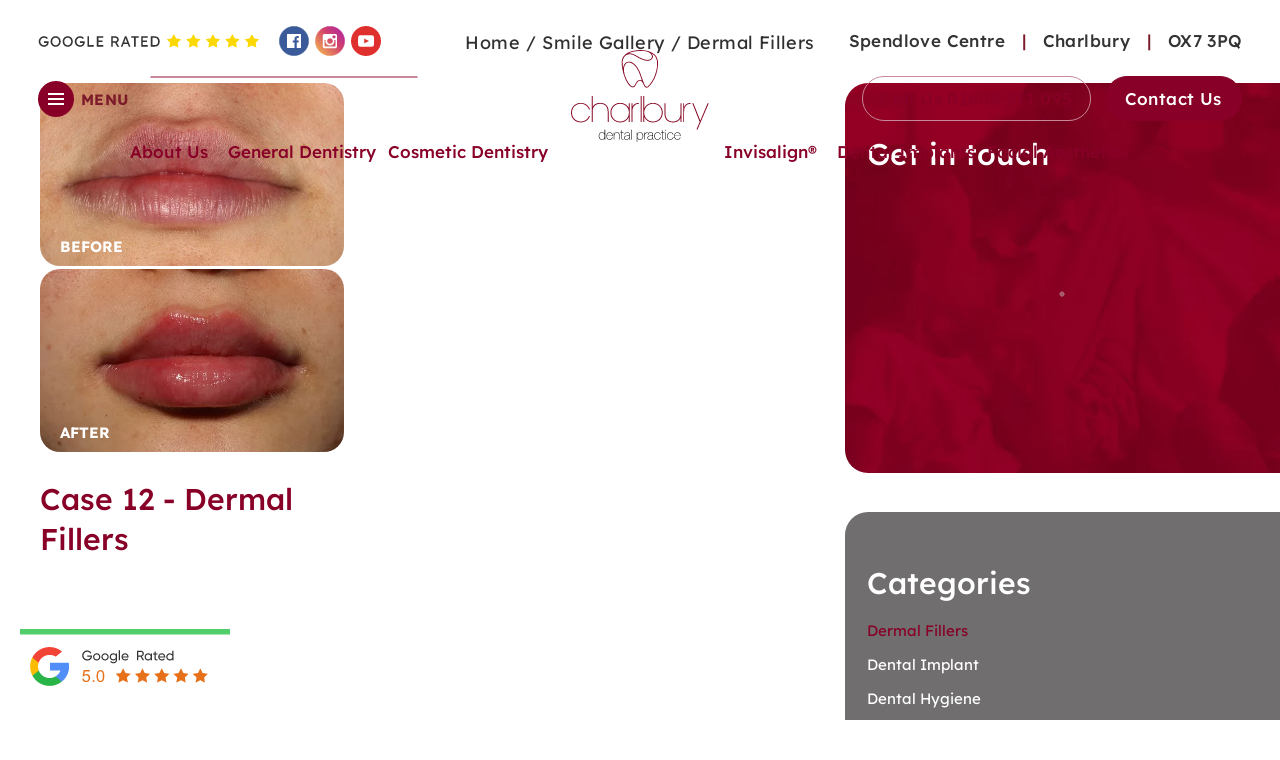

--- FILE ---
content_type: text/html; charset=UTF-8
request_url: https://www.charlburydental.co.uk/gallerycategory/dermal-fillers/
body_size: 51880
content:
<!doctype html>
<html lang="en">
<head><script data-no-optimize="1">var litespeed_docref=sessionStorage.getItem("litespeed_docref");litespeed_docref&&(Object.defineProperty(document,"referrer",{get:function(){return litespeed_docref}}),sessionStorage.removeItem("litespeed_docref"));</script>
<meta charset="utf-8">
<meta name="viewport" content="width=device-width, initial-scale=1.0">
<meta name='robots' content='index, follow, max-image-preview:large, max-snippet:-1, max-video-preview:-1' />

	<!-- This site is optimized with the Yoast SEO plugin v26.6 - https://yoast.com/wordpress/plugins/seo/ -->
	<title>Dermal Fillers - Charlbury Dental Practice | Dentist in Charlbury, Oxfordshire</title>
	<link rel="canonical" href="https://www.charlburydental.co.uk/gallerycategory/dermal-fillers/" />
	<meta property="og:locale" content="en_GB" />
	<meta property="og:type" content="article" />
	<meta property="og:title" content="Dermal Fillers - Charlbury Dental Practice | Dentist in Charlbury, Oxfordshire" />
	<meta property="og:url" content="https://www.charlburydental.co.uk/gallerycategory/dermal-fillers/" />
	<meta property="og:site_name" content="Charlbury Dental Practice | Dentist in Charlbury, Oxfordshire" />
	<meta property="og:image" content="https://www.charlburydental.co.uk/wp-content/uploads/2023/03/Charlbury-Dental-OG.jpg" />
	<meta property="og:image:width" content="1200" />
	<meta property="og:image:height" content="630" />
	<meta property="og:image:type" content="image/jpeg" />
	<meta name="twitter:card" content="summary_large_image" />
	<script type="application/ld+json" class="yoast-schema-graph">{"@context":"https://schema.org","@graph":[{"@type":"CollectionPage","@id":"https://www.charlburydental.co.uk/gallerycategory/dermal-fillers/","url":"https://www.charlburydental.co.uk/gallerycategory/dermal-fillers/","name":"Dermal Fillers - Charlbury Dental Practice | Dentist in Charlbury, Oxfordshire","isPartOf":{"@id":"https://www.charlburydental.co.uk/#website"},"breadcrumb":{"@id":"https://www.charlburydental.co.uk/gallerycategory/dermal-fillers/#breadcrumb"},"inLanguage":"en-GB"},{"@type":"BreadcrumbList","@id":"https://www.charlburydental.co.uk/gallerycategory/dermal-fillers/#breadcrumb","itemListElement":[{"@type":"ListItem","position":1,"name":"Home","item":"https://www.charlburydental.co.uk/"},{"@type":"ListItem","position":2,"name":"Dermal Fillers"}]},{"@type":"WebSite","@id":"https://www.charlburydental.co.uk/#website","url":"https://www.charlburydental.co.uk/","name":"Charlbury Dental Practice","description":"","publisher":{"@id":"https://www.charlburydental.co.uk/#organization"},"potentialAction":[{"@type":"SearchAction","target":{"@type":"EntryPoint","urlTemplate":"https://www.charlburydental.co.uk/?s={search_term_string}"},"query-input":{"@type":"PropertyValueSpecification","valueRequired":true,"valueName":"search_term_string"}}],"inLanguage":"en-GB"},{"@type":["Organization","Place"],"@id":"https://www.charlburydental.co.uk/#organization","name":"Charlbury Dental Practice","url":"https://www.charlburydental.co.uk/","logo":{"@id":"https://www.charlburydental.co.uk/gallerycategory/dermal-fillers/#local-main-organization-logo"},"image":{"@id":"https://www.charlburydental.co.uk/gallerycategory/dermal-fillers/#local-main-organization-logo"},"sameAs":["https://www.facebook.com/Charlburydental","https://www.instagram.com/charlburydental/","https://www.youtube.com/c/CharlburydentalCoUk/videos"],"address":{"@id":"https://www.charlburydental.co.uk/gallerycategory/dermal-fillers/#local-main-place-address"},"geo":{"@type":"GeoCoordinates","latitude":"51.87422","longitude":"-1.482035"},"telephone":[],"openingHoursSpecification":[{"@type":"OpeningHoursSpecification","dayOfWeek":["Monday","Tuesday","Thursday"],"opens":"08:30","closes":"17:30"},{"@type":"OpeningHoursSpecification","dayOfWeek":["Wednesday"],"opens":"09:00","closes":"20:00"},{"@type":"OpeningHoursSpecification","dayOfWeek":["Friday"],"opens":"08:00","closes":"13:00"},{"@type":"OpeningHoursSpecification","dayOfWeek":["Saturday","Sunday"],"opens":"00:00","closes":"00:00"}]},{"@type":"PostalAddress","@id":"https://www.charlburydental.co.uk/gallerycategory/dermal-fillers/#local-main-place-address","streetAddress":"Spendlove Centre, Enstone Rd","addressLocality":"Charlbury","postalCode":"OX7 3PQ","addressCountry":"GB"},{"@type":"ImageObject","inLanguage":"en-GB","@id":"https://www.charlburydental.co.uk/gallerycategory/dermal-fillers/#local-main-organization-logo","url":"https://www.charlburydental.co.uk/wp-content/uploads/2022/01/charlbury-dental-practice-logo1.svg","contentUrl":"https://www.charlburydental.co.uk/wp-content/uploads/2022/01/charlbury-dental-practice-logo1.svg","caption":"Charlbury Dental Practice"}]}</script>
	<meta name="geo.placename" content="Charlbury" />
	<meta name="geo.position" content="51.87422;-1.482035" />
	<meta name="geo.region" content="United Kingdom (UK)" />
	<!-- / Yoast SEO plugin. -->


<link id='omgf-preload-0' rel='preload' href='//www.charlburydental.co.uk/wp-content/uploads/omgf/omgf-stylesheet-157/lexend-normal-latin-ext.woff2?ver=1680014050' as='font' type='font/woff2' crossorigin />
<link id='omgf-preload-1' rel='preload' href='//www.charlburydental.co.uk/wp-content/uploads/omgf/omgf-stylesheet-157/lexend-normal-latin.woff2?ver=1680014050' as='font' type='font/woff2' crossorigin />
<link id='omgf-preload-2' rel='preload' href='//www.charlburydental.co.uk/wp-content/uploads/omgf/omgf-stylesheet-157/spartan-normal-latin-ext.woff2?ver=1680014050' as='font' type='font/woff2' crossorigin />
<link id='omgf-preload-3' rel='preload' href='//www.charlburydental.co.uk/wp-content/uploads/omgf/omgf-stylesheet-157/spartan-normal-latin.woff2?ver=1680014050' as='font' type='font/woff2' crossorigin />
<style id='wp-img-auto-sizes-contain-inline-css'>
img:is([sizes=auto i],[sizes^="auto," i]){contain-intrinsic-size:3000px 1500px}
/*# sourceURL=wp-img-auto-sizes-contain-inline-css */
</style>




<style id='global-styles-inline-css'>
:root{--wp--preset--aspect-ratio--square: 1;--wp--preset--aspect-ratio--4-3: 4/3;--wp--preset--aspect-ratio--3-4: 3/4;--wp--preset--aspect-ratio--3-2: 3/2;--wp--preset--aspect-ratio--2-3: 2/3;--wp--preset--aspect-ratio--16-9: 16/9;--wp--preset--aspect-ratio--9-16: 9/16;--wp--preset--color--black: #000000;--wp--preset--color--cyan-bluish-gray: #abb8c3;--wp--preset--color--white: #ffffff;--wp--preset--color--pale-pink: #f78da7;--wp--preset--color--vivid-red: #cf2e2e;--wp--preset--color--luminous-vivid-orange: #ff6900;--wp--preset--color--luminous-vivid-amber: #fcb900;--wp--preset--color--light-green-cyan: #7bdcb5;--wp--preset--color--vivid-green-cyan: #00d084;--wp--preset--color--pale-cyan-blue: #8ed1fc;--wp--preset--color--vivid-cyan-blue: #0693e3;--wp--preset--color--vivid-purple: #9b51e0;--wp--preset--gradient--vivid-cyan-blue-to-vivid-purple: linear-gradient(135deg,rgb(6,147,227) 0%,rgb(155,81,224) 100%);--wp--preset--gradient--light-green-cyan-to-vivid-green-cyan: linear-gradient(135deg,rgb(122,220,180) 0%,rgb(0,208,130) 100%);--wp--preset--gradient--luminous-vivid-amber-to-luminous-vivid-orange: linear-gradient(135deg,rgb(252,185,0) 0%,rgb(255,105,0) 100%);--wp--preset--gradient--luminous-vivid-orange-to-vivid-red: linear-gradient(135deg,rgb(255,105,0) 0%,rgb(207,46,46) 100%);--wp--preset--gradient--very-light-gray-to-cyan-bluish-gray: linear-gradient(135deg,rgb(238,238,238) 0%,rgb(169,184,195) 100%);--wp--preset--gradient--cool-to-warm-spectrum: linear-gradient(135deg,rgb(74,234,220) 0%,rgb(151,120,209) 20%,rgb(207,42,186) 40%,rgb(238,44,130) 60%,rgb(251,105,98) 80%,rgb(254,248,76) 100%);--wp--preset--gradient--blush-light-purple: linear-gradient(135deg,rgb(255,206,236) 0%,rgb(152,150,240) 100%);--wp--preset--gradient--blush-bordeaux: linear-gradient(135deg,rgb(254,205,165) 0%,rgb(254,45,45) 50%,rgb(107,0,62) 100%);--wp--preset--gradient--luminous-dusk: linear-gradient(135deg,rgb(255,203,112) 0%,rgb(199,81,192) 50%,rgb(65,88,208) 100%);--wp--preset--gradient--pale-ocean: linear-gradient(135deg,rgb(255,245,203) 0%,rgb(182,227,212) 50%,rgb(51,167,181) 100%);--wp--preset--gradient--electric-grass: linear-gradient(135deg,rgb(202,248,128) 0%,rgb(113,206,126) 100%);--wp--preset--gradient--midnight: linear-gradient(135deg,rgb(2,3,129) 0%,rgb(40,116,252) 100%);--wp--preset--font-size--small: 13px;--wp--preset--font-size--medium: 20px;--wp--preset--font-size--large: 36px;--wp--preset--font-size--x-large: 42px;--wp--preset--spacing--20: 0.44rem;--wp--preset--spacing--30: 0.67rem;--wp--preset--spacing--40: 1rem;--wp--preset--spacing--50: 1.5rem;--wp--preset--spacing--60: 2.25rem;--wp--preset--spacing--70: 3.38rem;--wp--preset--spacing--80: 5.06rem;--wp--preset--shadow--natural: 6px 6px 9px rgba(0, 0, 0, 0.2);--wp--preset--shadow--deep: 12px 12px 50px rgba(0, 0, 0, 0.4);--wp--preset--shadow--sharp: 6px 6px 0px rgba(0, 0, 0, 0.2);--wp--preset--shadow--outlined: 6px 6px 0px -3px rgb(255, 255, 255), 6px 6px rgb(0, 0, 0);--wp--preset--shadow--crisp: 6px 6px 0px rgb(0, 0, 0);}:where(.is-layout-flex){gap: 0.5em;}:where(.is-layout-grid){gap: 0.5em;}body .is-layout-flex{display: flex;}.is-layout-flex{flex-wrap: wrap;align-items: center;}.is-layout-flex > :is(*, div){margin: 0;}body .is-layout-grid{display: grid;}.is-layout-grid > :is(*, div){margin: 0;}:where(.wp-block-columns.is-layout-flex){gap: 2em;}:where(.wp-block-columns.is-layout-grid){gap: 2em;}:where(.wp-block-post-template.is-layout-flex){gap: 1.25em;}:where(.wp-block-post-template.is-layout-grid){gap: 1.25em;}.has-black-color{color: var(--wp--preset--color--black) !important;}.has-cyan-bluish-gray-color{color: var(--wp--preset--color--cyan-bluish-gray) !important;}.has-white-color{color: var(--wp--preset--color--white) !important;}.has-pale-pink-color{color: var(--wp--preset--color--pale-pink) !important;}.has-vivid-red-color{color: var(--wp--preset--color--vivid-red) !important;}.has-luminous-vivid-orange-color{color: var(--wp--preset--color--luminous-vivid-orange) !important;}.has-luminous-vivid-amber-color{color: var(--wp--preset--color--luminous-vivid-amber) !important;}.has-light-green-cyan-color{color: var(--wp--preset--color--light-green-cyan) !important;}.has-vivid-green-cyan-color{color: var(--wp--preset--color--vivid-green-cyan) !important;}.has-pale-cyan-blue-color{color: var(--wp--preset--color--pale-cyan-blue) !important;}.has-vivid-cyan-blue-color{color: var(--wp--preset--color--vivid-cyan-blue) !important;}.has-vivid-purple-color{color: var(--wp--preset--color--vivid-purple) !important;}.has-black-background-color{background-color: var(--wp--preset--color--black) !important;}.has-cyan-bluish-gray-background-color{background-color: var(--wp--preset--color--cyan-bluish-gray) !important;}.has-white-background-color{background-color: var(--wp--preset--color--white) !important;}.has-pale-pink-background-color{background-color: var(--wp--preset--color--pale-pink) !important;}.has-vivid-red-background-color{background-color: var(--wp--preset--color--vivid-red) !important;}.has-luminous-vivid-orange-background-color{background-color: var(--wp--preset--color--luminous-vivid-orange) !important;}.has-luminous-vivid-amber-background-color{background-color: var(--wp--preset--color--luminous-vivid-amber) !important;}.has-light-green-cyan-background-color{background-color: var(--wp--preset--color--light-green-cyan) !important;}.has-vivid-green-cyan-background-color{background-color: var(--wp--preset--color--vivid-green-cyan) !important;}.has-pale-cyan-blue-background-color{background-color: var(--wp--preset--color--pale-cyan-blue) !important;}.has-vivid-cyan-blue-background-color{background-color: var(--wp--preset--color--vivid-cyan-blue) !important;}.has-vivid-purple-background-color{background-color: var(--wp--preset--color--vivid-purple) !important;}.has-black-border-color{border-color: var(--wp--preset--color--black) !important;}.has-cyan-bluish-gray-border-color{border-color: var(--wp--preset--color--cyan-bluish-gray) !important;}.has-white-border-color{border-color: var(--wp--preset--color--white) !important;}.has-pale-pink-border-color{border-color: var(--wp--preset--color--pale-pink) !important;}.has-vivid-red-border-color{border-color: var(--wp--preset--color--vivid-red) !important;}.has-luminous-vivid-orange-border-color{border-color: var(--wp--preset--color--luminous-vivid-orange) !important;}.has-luminous-vivid-amber-border-color{border-color: var(--wp--preset--color--luminous-vivid-amber) !important;}.has-light-green-cyan-border-color{border-color: var(--wp--preset--color--light-green-cyan) !important;}.has-vivid-green-cyan-border-color{border-color: var(--wp--preset--color--vivid-green-cyan) !important;}.has-pale-cyan-blue-border-color{border-color: var(--wp--preset--color--pale-cyan-blue) !important;}.has-vivid-cyan-blue-border-color{border-color: var(--wp--preset--color--vivid-cyan-blue) !important;}.has-vivid-purple-border-color{border-color: var(--wp--preset--color--vivid-purple) !important;}.has-vivid-cyan-blue-to-vivid-purple-gradient-background{background: var(--wp--preset--gradient--vivid-cyan-blue-to-vivid-purple) !important;}.has-light-green-cyan-to-vivid-green-cyan-gradient-background{background: var(--wp--preset--gradient--light-green-cyan-to-vivid-green-cyan) !important;}.has-luminous-vivid-amber-to-luminous-vivid-orange-gradient-background{background: var(--wp--preset--gradient--luminous-vivid-amber-to-luminous-vivid-orange) !important;}.has-luminous-vivid-orange-to-vivid-red-gradient-background{background: var(--wp--preset--gradient--luminous-vivid-orange-to-vivid-red) !important;}.has-very-light-gray-to-cyan-bluish-gray-gradient-background{background: var(--wp--preset--gradient--very-light-gray-to-cyan-bluish-gray) !important;}.has-cool-to-warm-spectrum-gradient-background{background: var(--wp--preset--gradient--cool-to-warm-spectrum) !important;}.has-blush-light-purple-gradient-background{background: var(--wp--preset--gradient--blush-light-purple) !important;}.has-blush-bordeaux-gradient-background{background: var(--wp--preset--gradient--blush-bordeaux) !important;}.has-luminous-dusk-gradient-background{background: var(--wp--preset--gradient--luminous-dusk) !important;}.has-pale-ocean-gradient-background{background: var(--wp--preset--gradient--pale-ocean) !important;}.has-electric-grass-gradient-background{background: var(--wp--preset--gradient--electric-grass) !important;}.has-midnight-gradient-background{background: var(--wp--preset--gradient--midnight) !important;}.has-small-font-size{font-size: var(--wp--preset--font-size--small) !important;}.has-medium-font-size{font-size: var(--wp--preset--font-size--medium) !important;}.has-large-font-size{font-size: var(--wp--preset--font-size--large) !important;}.has-x-large-font-size{font-size: var(--wp--preset--font-size--x-large) !important;}
/*# sourceURL=global-styles-inline-css */
</style>

<style id='classic-theme-styles-inline-css'>
/*! This file is auto-generated */
.wp-block-button__link{color:#fff;background-color:#32373c;border-radius:9999px;box-shadow:none;text-decoration:none;padding:calc(.667em + 2px) calc(1.333em + 2px);font-size:1.125em}.wp-block-file__button{background:#32373c;color:#fff;text-decoration:none}
/*# sourceURL=/wp-includes/css/classic-themes.min.css */
</style>























<script src="https://www.charlburydental.co.uk/wp-includes/js/jquery/jquery.min.js" id="jquery-core-js"></script>
<script src="https://www.charlburydental.co.uk/wp-includes/js/jquery/jquery-migrate.min.js" id="jquery-migrate-js"></script>
<script id="file_uploads_nfpluginsettings-js-extra" src="[data-uri]" defer></script>


<script id="ordell-kooke-prioritize-js-extra" src="[data-uri]" defer></script>

<meta name="generator" content="performance-lab 4.0.0; plugins: performant-translations, speculation-rules">
<meta name="generator" content="performant-translations 1.2.0">
<link rel="shortcut icon" href="https://www.charlburydental.co.uk/wp-content/themes/charlburydental/images/favicon1.ico" /><meta name="generator" content="speculation-rules 1.6.0">
<script src="[data-uri]" defer></script>


<style type="text/css" data-no-optimize="1">
::-moz-selection{ background:#58585a; color:#ffffff; text-shadow:none;}
::selection { background:#58585a; color:#ffffff; text-shadow:none;}
*, *:before, *:after{-webkit-box-sizing:  border-box;-moz-box-sizing: border-box;box-sizing: border-box;margin: 0;padding: 0;}
html, body, div, span, applet, object, iframe, h1, h2, h3, h4, h5, h6, p, blockquote, pre, abbr, acronym, address, big, cite, code, del, dfn, em, img, ins, kbd, q, s, samp, small, strike, strong, sub, sup, tt, var, b, u, i, center, dl, dt, dd, ol, ul, li, fieldset, form, label, legend, table, caption, tbody, tfoot, thead, tr, th, td, article, aside, canvas, details, embed,  figure, figcaption, footer, header, hgroup, menu, nav, output, ruby, section, summary,time, mark, audio, video, textarea, input { margin:0; padding:0; border:0; font-size:100%; font:inherit; vertical-align:baseline; outline:none; font-family: 'Lexend', sans-serif;}
/* HTML5 display-role reset for older browsers */
article, aside, details, figcaption, figure, footer, header, hgroup, menu, nav, section { display: block; }
body {color:#504f50; -webkit-text-size-adjust: none; -webkit-font-smoothing: antialiased; -moz-font-smoothing: antialiased; font-smoothing: antialiased; -webkit-font-smoothing: antialiased; text-rendering: optimizeLegibility; overflow:hidden;}
:root { overflow-y: scroll;}
a { text-decoration:none; transition:all 0.25s ease-out 0s;}
p, p span { font-family: 'Lexend', sans-serif;}
img { border:0px;}
ol, ul, li{ list-style: none;}
blockquote, q { quotes: none;}
blockquote:before, blockquote:after, q:before, q:after { content: ''; content: none;}
table {border-collapse: collapse; border-spacing: 0;}
* {-webkit-appearance: none;}
::-webkit-input-placeholder { color:#880027; }
::-moz-placeholder { color:#880027; }
:-ms-input-placeholder { color:#880027; }
:-moz-placeholder { color:#880027; }
.sidbar-wrapp ::-webkit-input-placeholder { color:#ffffff; }
.sidbar-wrapp ::-moz-placeholder { color:#ffffff; }
.sidbar-wrapp :-ms-input-placeholder { color:#ffffff; }
.sidbar-wrapp :-moz-placeholder { color:#ffffff; }
.enquiry-wrapp .enquiry-col1 .caldera-grid .form-control::placeholder { color: #880027; }
.sidbar-wrapp .sidbar-row1 .sidbar-bar1 .caldera-grid .form-control::placeholder { color: #ffffff; }
.getin-wrapp .getin-col1 .caldera-grid .form-control::placeholder { color: #880027; }
.enquiry-wrapp .enquiry-col1 .nf-form-cont .nf-form-wrap .nf-form-layout .nf-form-content .nf-row .nf-field-container .nf-field-element .ninja-forms-field::placeholder { color: #880027;}
.getin-wrapp .getin-col1 .nf-form-cont .nf-form-wrap .nf-form-layout .nf-form-content .nf-row .nf-field-container .nf-field-element .ninja-forms-field::placeholder { color: #880027;}
.sidbar-wrapp .sidbar-row1 .sidbar-bar1 .nf-form-cont .nf-form-wrap .nf-form-layout .nf-form-content .nf-row .nf-field-container .nf-field-element .ninja-forms-field::placeholder { color: #ffffff;}

.common-style ul li:before { content:"\2022 "; position: absolute; left: 0px; color: #880027; font-size: 22px; top: 0; line-height: normal;} 

a, button, input, select, textarea{outline:0;}
*,:after,:before{outline:0;}
img{max-width:100%;height:auto;}
iframe{border:0;}
a:focus,a:hover{outline:0;text-decoration:none;}

.grecaptcha-badge { visibility: hidden; }
</style>




<style id="litespeed-ccss">.wpac,.wpac div,.wpac span,.wpac img,.wpac a{background-attachment:scroll!important;background-color:transparent!important;background-image:none!important;background-position:0 0!important;background-repeat:repeat!important;border-color:black!important;border-color:currentColor!important;border-radius:0!important;border-style:none!important;border-width:medium!important;bottom:auto!important;clear:none!important;clip:auto!important;color:inherit!important;counter-increment:none!important;counter-reset:none!important;direction:inherit!important;display:inline;float:none!important;font-family:inherit!important;font-size:inherit!important;font-style:inherit!important;font-variant:normal!important;font-weight:inherit!important;height:auto;left:auto!important;letter-spacing:normal!important;line-height:inherit!important;list-style-type:inherit!important;list-style-position:outside!important;list-style-image:none!important;margin:0!important;max-height:none!important;max-width:none!important;min-height:0!important;min-width:0!important;opacity:1;outline:invert none medium!important;overflow:visible!important;padding:0!important;position:static!important;quotes:"" ""!important;right:auto!important;table-layout:auto!important;text-align:inherit!important;text-decoration:inherit!important;text-indent:0!important;text-transform:none!important;top:auto!important;unicode-bidi:normal!important;vertical-align:baseline!important;visibility:inherit!important;white-space:normal!important;width:auto!important;word-spacing:normal!important;z-index:auto!important;-moz-border-radius:0!important;-webkit-border-radius:0!important;-moz-box-sizing:border-box!important;-webkit-box-sizing:border-box!important;box-sizing:border-box!important;text-shadow:none!important;-webkit-box-shadow:none!important;box-shadow:none!important}.wpac,.wpac div{display:block}.wpac button{height:auto!important;text-align:center!important}.wpac img{border:0!important}.wpac svg{vertical-align:middle!important;-moz-box-sizing:content-box!important;-webkit-box-sizing:content-box!important;box-sizing:content-box!important}.wpac{font-size:14px!important;line-height:20px!important;direction:ltr!important;text-align:left!important;font-family:"Helvetica Neue",Helvetica,Arial,sans-serif!important;color:#333!important;font-style:normal!important;font-weight:400!important;text-decoration:none!important;list-style-type:disc!important}.wp-gr .wp-google-badge{display:inline-block;font-family:Helvetica Neue,Helvetica,Arial,sans-serif!important;box-shadow:0 2px 5px 0 rgba(0,0,0,.26)!important}.wp-gr .wp-google-badge_left-fixed{position:fixed!important;left:30px!important;bottom:30px!important;max-width:none!important;z-index:2147482999!important}.wp-gr .wp-google-border{width:100%!important;height:6px!important;background:#4fce6a!important;border-radius:2px 2px 0 0!important}.wp-gr .wp-google-badge-btn{position:relative!important;padding:10px!important;background:#fff!important;border-radius:2px!important}.wp-gr .wp-google-badge-score{display:inline-block;margin:0 0 0 4px!important;vertical-align:middle!important}.wp-gr .wp-google-rating{color:#e7711b!important;font-size:20px!important;margin:0 6px 0 0!important;vertical-align:middle!important}.wp-gr .wp-google-stars .wp-star{padding:0 4px 0 0!important;line-height:22px!important}.wp-gr .wp-google-form .wp-google-reviews{padding:16px 16px 0!important}.wp-gr .wp-google-review{margin-top:15px!important}.wp-gr .wp-google-left{display:table-cell!important;padding-right:10px!important;vertical-align:top!important}.wp-gr .wp-google-left img{border:none!important;float:left!important;height:50px!important;width:50px!important;margin-right:5px!important;border-radius:50%!important}.wp-gr .wp-google-reviews img{border-radius:50%!important}.wp-gr .wp-google-right{display:table-cell!important;vertical-align:top!important;width:10000px!important}.wp-gr .wp-google-review .wp-star svg{width:16px!important;height:16px!important}.wp-gr .wp-google-name{color:black!important;font-size:100%!important;font-weight:700!important;margin:0 0 2px!important;padding-right:6px!important;text-decoration:none!important}.wp-gr a.wp-google-name{color:#427fed!important;text-decoration:none!important}.wp-gr .wp-google-time{color:#999!important;font-size:13px!important}.wp-gr .wp-google-text{color:#222!important;font-size:13px!important;line-height:18px!important;max-width:100%!important;overflow:hidden!important;white-space:pre-wrap!important}.wp-gr .wp-google-url{display:block;margin:10px 0!important;color:#2c7cff!important;text-align:center!important}.wp-gr .wp-google-form{position:fixed!important;bottom:0!important;right:0!important;height:100%!important;width:368px!important;z-index:2147483000!important}.wp-gr .wp-google-form.wp-google-form-left{left:0!important}@media (max-width:460px){.wp-gr .wp-google-form{width:100%!important}}.wp-gr .wp-google-head{position:absolute!important;top:0!important;right:0!important;width:100%!important;height:80px!important;background:#fff!important;padding:10px 16px!important;overflow:hidden!important;box-shadow:0 1px 2px 0 rgba(0,0,0,.12)!important;z-index:2147483002!important}.wp-gr .wp-google-head-inner{z-index:2147483000!important;position:absolute!important;left:20px!important;top:20px!important;width:100%!important;height:100%!important}.wp-gr .wp-google-close{padding:0!important;outline:0!important;border:0!important;background:0 0!important;min-height:0!important;width:auto!important;float:right!important;font-size:32px!important;font-weight:500!important;line-height:.6!important;color:#999!important;-webkit-appearance:none!important}.wp-gr .wp-google-body{position:absolute!important;top:0!important;right:0!important;bottom:0!important;width:100%!important;background:rgba(250,250,251,.98)!important;border-left:1px solid #dadee2!important;box-shadow:0 0 4px 1px rgba(0,0,0,.08)!important;z-index:2147483000!important}.wp-gr .wp-google-content{position:absolute!important;top:0!important;right:0!important;bottom:0!important;width:100%!important;overflow-y:auto!important;z-index:2147483001!important;-webkit-transform:translateZ(0)!important}.wp-gr .wp-google-content{top:80px!important;bottom:48px!important}.wp-gr .wp-google-content-inner{position:relative!important;min-height:100%!important;margin:0 auto!important}.wp-gr .wp-google-footer{position:absolute!important;bottom:0!important;right:0!important;width:100%!important;height:48px!important;text-align:center!important;z-index:2147483002!important;background:#fff!important;box-shadow:0 -1px 2px 0 rgba(0,0,0,.06)!important;-moz-text-align-last:center!important;text-align-last:center!important}.wp-gr .wp-google-footer img{float:right!important;padding:16px!important}.wp-gr.wpac .wp-google-name{font-size:100%!important}.wp-gr.wpac .wp-google-name a{color:#333!important;font-size:100%!important;text-decoration:none!important}.wp-gr.wpac .wp-google-left img{width:50px!important;height:50px!important;border-radius:50%!important}.wp-gr.wpac a.wp-google-name{color:#427fed!important;text-decoration:none!important}.wp-gr.wpac .wp-google-review .wp-google-stars{display:inline-block;margin-right:4px!important}.wp-gr.wpac .wp-google-review .wp-star svg{width:16px;height:16px}#sb_instagram .sbi_photo_wrap{position:relative}#sb_instagram a{outline:none}#sb_instagram img{display:block;padding:0!important;margin:0!important;max-width:100%!important;opacity:1!important}body{--wp--preset--color--black:#000;--wp--preset--color--cyan-bluish-gray:#abb8c3;--wp--preset--color--white:#fff;--wp--preset--color--pale-pink:#f78da7;--wp--preset--color--vivid-red:#cf2e2e;--wp--preset--color--luminous-vivid-orange:#ff6900;--wp--preset--color--luminous-vivid-amber:#fcb900;--wp--preset--color--light-green-cyan:#7bdcb5;--wp--preset--color--vivid-green-cyan:#00d084;--wp--preset--color--pale-cyan-blue:#8ed1fc;--wp--preset--color--vivid-cyan-blue:#0693e3;--wp--preset--color--vivid-purple:#9b51e0;--wp--preset--gradient--vivid-cyan-blue-to-vivid-purple:linear-gradient(135deg,rgba(6,147,227,1) 0%,#9b51e0 100%);--wp--preset--gradient--light-green-cyan-to-vivid-green-cyan:linear-gradient(135deg,#7adcb4 0%,#00d082 100%);--wp--preset--gradient--luminous-vivid-amber-to-luminous-vivid-orange:linear-gradient(135deg,rgba(252,185,0,1) 0%,rgba(255,105,0,1) 100%);--wp--preset--gradient--luminous-vivid-orange-to-vivid-red:linear-gradient(135deg,rgba(255,105,0,1) 0%,#cf2e2e 100%);--wp--preset--gradient--very-light-gray-to-cyan-bluish-gray:linear-gradient(135deg,#eee 0%,#a9b8c3 100%);--wp--preset--gradient--cool-to-warm-spectrum:linear-gradient(135deg,#4aeadc 0%,#9778d1 20%,#cf2aba 40%,#ee2c82 60%,#fb6962 80%,#fef84c 100%);--wp--preset--gradient--blush-light-purple:linear-gradient(135deg,#ffceec 0%,#9896f0 100%);--wp--preset--gradient--blush-bordeaux:linear-gradient(135deg,#fecda5 0%,#fe2d2d 50%,#6b003e 100%);--wp--preset--gradient--luminous-dusk:linear-gradient(135deg,#ffcb70 0%,#c751c0 50%,#4158d0 100%);--wp--preset--gradient--pale-ocean:linear-gradient(135deg,#fff5cb 0%,#b6e3d4 50%,#33a7b5 100%);--wp--preset--gradient--electric-grass:linear-gradient(135deg,#caf880 0%,#71ce7e 100%);--wp--preset--gradient--midnight:linear-gradient(135deg,#020381 0%,#2874fc 100%);--wp--preset--duotone--dark-grayscale:url('#wp-duotone-dark-grayscale');--wp--preset--duotone--grayscale:url('#wp-duotone-grayscale');--wp--preset--duotone--purple-yellow:url('#wp-duotone-purple-yellow');--wp--preset--duotone--blue-red:url('#wp-duotone-blue-red');--wp--preset--duotone--midnight:url('#wp-duotone-midnight');--wp--preset--duotone--magenta-yellow:url('#wp-duotone-magenta-yellow');--wp--preset--duotone--purple-green:url('#wp-duotone-purple-green');--wp--preset--duotone--blue-orange:url('#wp-duotone-blue-orange');--wp--preset--font-size--small:13px;--wp--preset--font-size--medium:20px;--wp--preset--font-size--large:36px;--wp--preset--font-size--x-large:42px;--wp--preset--spacing--20:.44rem;--wp--preset--spacing--30:.67rem;--wp--preset--spacing--40:1rem;--wp--preset--spacing--50:1.5rem;--wp--preset--spacing--60:2.25rem;--wp--preset--spacing--70:3.38rem;--wp--preset--spacing--80:5.06rem;--wp--preset--shadow--natural:6px 6px 9px rgba(0,0,0,.2);--wp--preset--shadow--deep:12px 12px 50px rgba(0,0,0,.4);--wp--preset--shadow--sharp:6px 6px 0px rgba(0,0,0,.2);--wp--preset--shadow--outlined:6px 6px 0px -3px rgba(255,255,255,1),6px 6px rgba(0,0,0,1);--wp--preset--shadow--crisp:6px 6px 0px rgba(0,0,0,1)}.bgflex{background-size:cover!important}.header-wrapp,.banner-wrapp,.inner-wrapp,.conten-wrapp,.treatmenter-wrapp{width:100%;float:left}.margin{width:100%;max-width:1250px;margin:auto}.header-wrapp{background:0 0;padding:26px 0 26px;position:absolute;top:0;right:0;left:0;z-index:99}.header-wrapp .header-col1{width:206px;float:none;transform:translateY(-50%);margin:0 auto 0;position:absolute;top:50%;right:0;left:0}.header-wrapp .header-col1 img{width:100%;display:block}.header-wrapp .header-col1 .header-row1{width:100%;float:none}.header-wrapp .header-col2{width:221px;float:left;margin:7px 20px 0 0}.header-wrapp .header-col2 img{width:100%;display:block}.header-wrapp .header-col2 .header-row2{width:100%;float:left}.header-wrapp .header-col3{width:auto;float:left;margin:0}.header-wrapp .header-col3 img{width:100%;display:block}.header-wrapp .header-col3 .header-row3{width:100%;float:left}.header-wrapp .header-col3 .header-row3 a{width:30px;float:left;margin:0 6px 0 0}.header-wrapp .header-col4{width:auto;float:right;margin:4px 0 0}.header-wrapp .header-col4 .header-row4{width:100%;float:right}.header-wrapp .header-col4 .header-row4 li{float:left}.header-wrapp .header-col4 .header-row4 li:nth-child(2n){color:#7c1b29;margin:0 16.6px 0}.header-wrapp .header-col5{width:268px;float:left;clear:both;margin:20px 0 0 112px}.header-wrapp .header-col5 .header-row5{width:100%;float:left}.header-wrapp .header-col6{width:auto;float:right;margin:20px 0 0}.header-wrapp .header-col6 .header-row6{width:100%;float:right}.header-wrapp .header-col7{width:100%;float:left;margin:16px 0 0}.header-wrapp .header-col7 .header-row7{width:100%;float:left}.header-wrapp .header-btn1{float:left;color:#880027;background-color:rgba(255,255,255,0);border-color:#c78899;margin:0 14px 0 0;padding:11px 17px}.header-wrapp .header-btn2{float:left;color:#fff;background-color:#880027;border-color:#880027;margin:0;padding:11px 19px}.header-row4 li{font-size:17px;font-weight:500;color:#353334;letter-spacing:.4px}.banner-wrapp{min-height:1318px;background:#706e6f;position:relative}.instagram-wrapp .instagram-col2 img{width:100%;display:block}.inner-wrapp{min-height:567px;background:0 0;position:relative}.inner-wrapp:after{content:"";width:100%;height:92px;background:url(/wp-content/themes/charlburydental/images/inner-after.png) no-repeat center bottom/100% 100%;position:absolute;right:0;bottom:-1px;left:0}.inner-wrapp h1{font-size:48px;color:#880027;line-height:60px;font-weight:500;margin:0 0 24px}.inner-wrapp .inner-col1{width:100%;float:left;text-align:center;transform:translateY(-50%);margin:0 auto 0;position:absolute;top:57%;right:0;left:0}.inner-wrapp .inner-col1 .inner-row1{width:100%;float:left}.inner-wrapp .inner-col1 .inner-row1 li{float:none;display:inline-block;margin:0 1px 0}.inner-wrapp .inner-col1 .inner-row1 li a{color:#303030}.inner-row1 li,.inner-row1 li a{font-size:18px;letter-spacing:.4px;color:#303030}.conten-wrapp{padding:83px 0 69px}.treatmenter-wrapp{text-align:center;background:0 0;padding:98px 0 25px}.treatmenter-wrapp .treatmenter-col1{width:100%;float:left;margin:0;display:flex;flex-wrap:wrap}.treatmenter-wrapp .treatmenter-col1 img{width:100%;display:block}.treatmenter-wrapp .treatmenter-col1 .treatmenter-row1{width:100%;float:left}.treatmenter-wrapp .treatmenter-col2{width:49%;float:left;margin:0 0 2%;position:relative;border-radius:23px;overflow:hidden}.treatmenter-wrapp .treatmenter-col2 img{width:100%;display:block}.treatmenter-wrapp .treatmenter-col2:nth-child(2n){float:right;margin-left:2%}.treatmenter-row1 img{border-radius:23px;overflow:hidden}.mobile{display:none}.fheader-mob1{width:100%;float:left;display:none;margin:0}.fheader-mob1 a{width:26px;float:none;display:inline-block;margin:0 2px 0}.fheader-mob1 a img{width:100%;display:block}.header-btn1,.header-btn2{text-align:center;font-size:17px;font-weight:500;letter-spacing:.4px;border:1px solid;border-radius:40px;display:inline-block;position:relative}.scroll .header-btn2.sticky{display:none}.header-wrapp .header-col7 .top-menu1{display:inline-block;text-align:right;justify-content:right;float:left;width:40%}.header-wrapp .header-col7 .top-menu2{display:inline-block;float:right!important;text-align:left;width:40%}.wp-gr .wp-google-form.wp-google-form-left{z-index:9999999999!important}.instagram-wrapp .instagram-col2 #sb_instagram .sbi_photo_wrap img{width:100%;height:300px;max-width:100%!important;object-fit:cover;max-height:100%;margin:0 auto!important}@media screen and (max-width:480px){.margin{width:90%}.header-wrapp{text-align:center;padding:40px 0 40px;position:relative;top:inherit}.header-wrapp .header-col1{width:166px;margin:0 auto 28px;transform:none;position:relative;top:inherit}.header-wrapp .header-col1 .header-row1{width:100%}.header-wrapp .header-col2{width:161px;display:none;margin:0}.header-wrapp .header-col2 .header-row2{width:100%}.header-wrapp .header-col3{width:100%;margin:0 0 10px}.header-wrapp .header-col3 .header-row3{width:100%}.header-wrapp .header-col3 .header-row3 a{width:26px;float:none;display:inline-block;margin:0 2px 0}.header-wrapp .header-col4{width:100%;margin:0 0 17px}.header-wrapp .header-col4 .header-row4{width:100%}.header-wrapp .header-col4 .header-row4 li{float:none;display:inline-block;margin:0}.header-wrapp .header-col4 .header-row4 li:nth-child(2n){margin:0 2px 0}.header-wrapp .header-col5{width:100%;margin:0 0 4.2%}.header-wrapp .header-col5 .header-row5{width:100%}.header-wrapp .header-col6{width:100%;margin:0}.header-wrapp .header-col6 .header-row6{width:100%}.header-wrapp .header-col7{width:100%;display:none;margin:0}.header-wrapp .header-col7 .header-row7{width:100%}.header-wrapp .header-btn1{width:48%;float:left;color:#fff;background-color:#880027;border-color:#880027;margin:0;padding:11px 2%}.header-wrapp .header-btn1 span{display:none}.header-wrapp .header-btn2{width:48%;float:right;margin:0;padding:11px 2%}.header-row4 li{font-size:13px}.banner-wrapp{text-align:center;background:0 0;min-height:inherit}.inner-wrapp:after{display:none}.inner-wrapp h1{font-size:28px;line-height:38px;margin:0 0 10px}.inner-row1 li,.inner-row1 li a{font-size:14px}.conten-wrapp{padding:50px 0 20px}.mobile{display:block}.treatmenter-wrapp .treatmenter-col2{width:100%}.treatmenter-wrapp .treatmenter-col2:nth-child(2n){margin-left:0}.fheader-mob1{width:100%;display:block;margin:0 0 10px}.header-btn1,.header-btn2{font-size:13px}.instagram-wrapp .instagram-col2 #sb_instagram .sbi_photo_wrap img{height:50vw}}@media screen and (min-width:481px) and (max-width:600px){.margin{width:90%}.header-wrapp{text-align:center;padding:40px 0 40px;position:relative;top:inherit}.header-wrapp .header-col1{width:166px;margin:0 auto 28px;transform:none;position:relative;top:inherit}.header-wrapp .header-col1 .header-row1{width:100%}.header-wrapp .header-col2{width:161px;display:none;margin:0}.header-wrapp .header-col2 .header-row2{width:100%}.header-wrapp .header-col3{width:100%;margin:0 0 10px}.header-wrapp .header-col3 .header-row3{width:100%}.header-wrapp .header-col3 .header-row3 a{width:26px;float:none;display:inline-block;margin:0 2px 0}.header-wrapp .header-col4{width:100%;margin:0 0 17px}.header-wrapp .header-col4 .header-row4{width:100%}.header-wrapp .header-col4 .header-row4 li{float:none;display:inline-block;margin:0}.header-wrapp .header-col4 .header-row4 li:nth-child(2n){margin:0 2px 0}.header-wrapp .header-col5{width:100%;margin:0 0 4.2%}.header-wrapp .header-col5 .header-row5{width:100%}.header-wrapp .header-col6{width:100%;margin:0}.header-wrapp .header-col6 .header-row6{width:100%}.header-wrapp .header-col7{width:100%;display:none;margin:0}.header-wrapp .header-col7 .header-row7{width:100%}.header-wrapp .header-btn1{width:48%;float:left;color:#fff;background-color:#880027;border-color:#880027;margin:0;padding:11px 2%}.header-wrapp .header-btn1 span{display:none}.header-wrapp .header-btn2{width:48%;float:right;margin:0;padding:11px 2%}.header-row4 li{font-size:13px}.banner-wrapp{text-align:center;background:0 0;min-height:inherit}.inner-wrapp:after{display:none}.inner-wrapp h1{font-size:28px;line-height:38px;margin:0 0 10px}.inner-row1 li,.inner-row1 li a{font-size:14px}.conten-wrapp{padding:50px 0 20px}.mobile{display:block}.fheader-mob1{width:100%;display:block;margin:0 0 10px}.header-btn1,.header-btn2{font-size:13px}.instagram-wrapp .instagram-col2 #sb_instagram .sbi_photo_wrap img{height:33vw}}@media screen and (min-width:601px) and (max-width:767px){.margin{width:90%}.header-wrapp{text-align:center;padding:40px 0 40px;position:relative;top:inherit}.header-wrapp .header-col1{width:166px;margin:0 auto 28px;transform:none;position:relative;top:inherit}.header-wrapp .header-col1 .header-row1{width:100%}.header-wrapp .header-col2{width:161px;display:none;margin:0}.header-wrapp .header-col2 .header-row2{width:100%}.header-wrapp .header-col3{width:100%;margin:0 0 10px}.header-wrapp .header-col3 .header-row3{width:100%}.header-wrapp .header-col3 .header-row3 a{width:26px;float:none;display:inline-block;margin:0 2px 0}.header-wrapp .header-col4{width:100%;margin:0 0 17px}.header-wrapp .header-col4 .header-row4{width:100%}.header-wrapp .header-col4 .header-row4 li{float:none;display:inline-block;margin:0}.header-wrapp .header-col4 .header-row4 li:nth-child(2n){margin:0 2px 0}.header-wrapp .header-col5{width:100%;margin:0 0 4.2%}.header-wrapp .header-col5 .header-row5{width:100%}.header-wrapp .header-col6{width:100%;margin:0}.header-wrapp .header-col6 .header-row6{width:100%}.header-wrapp .header-col7{width:100%;display:none;margin:0}.header-wrapp .header-col7 .header-row7{width:100%}.header-wrapp .header-btn1{width:48%;float:left;color:#fff;background-color:#880027;border-color:#880027;margin:0;padding:11px 2%}.header-wrapp .header-btn1 span{display:none}.header-wrapp .header-btn2{width:48%;float:right;margin:0;padding:11px 2%}.header-row4 li{font-size:13px}.banner-wrapp{text-align:center;background:0 0;min-height:inherit}.inner-wrapp:after{display:none}.inner-wrapp h1{font-size:28px;line-height:38px;margin:0 0 10px}.inner-row1 li,.inner-row1 li a{font-size:14px}.conten-wrapp{padding:50px 0 20px}.mobile{display:block}.fheader-mob1{width:100%;display:block;margin:0 0 10px}.header-btn1,.header-btn2{font-size:13px}.instagram-wrapp .instagram-col2 #sb_instagram .sbi_photo_wrap img{height:25vw}}@media screen and (min-width:768px) and (max-width:900px){.margin{width:94%}.header-wrapp .header-col1{width:10.8%;top:40%}.header-wrapp .header-col2{width:161px;margin:7px 14px 0 0}.header-wrapp .header-col3 .header-row3 a{width:26px;margin:0 4px 0 0}.header-wrapp .header-col4{margin:6px 0 0}.header-wrapp .header-col4 .header-row4 li:nth-child(2n){margin:0 10.6px 0}.header-wrapp .header-col5{width:198px;margin:14px 0 0 92px}.header-wrapp .header-col6{margin:14px 0 0}.header-wrapp .header-col7{margin:10px 0 0}.header-wrapp .header-btn1{margin:0 10px 0 0;padding:11px}.header-wrapp .header-btn2{padding:11px 13px}.header-row4 li{font-size:12px}.banner-wrapp{min-height:inherit}.inner-wrapp:after{height:48px}.mobile{display:block}.header-btn1,.header-btn2{font-size:12px}.scroll .header-btn2.sticky{font-size:11px;padding:11px 8px}.header-wrapp .header-col7 .top-menu1,.header-wrapp .header-col7 .top-menu2{width:49%;display:contents}.header-wrapp .header-col7 .top-menu1 li:nth-last-child(2) a{padding-right:7px}.header-wrapp .header-col7 .top-menu2 li:first-child a{padding-left:7px}.instagram-wrapp .instagram-col2 #sb_instagram .sbi_photo_wrap img{height:24vw}}@media screen and (min-width:901px) and (max-width:1024px){.margin{width:94%}.header-wrapp .header-col1{width:10.8%;top:40%}.header-wrapp .header-col2{width:191px;margin:7px 17px 0 0}.header-wrapp .header-col3 .header-row3 a{width:28px;margin:0 5px 0 0}.header-wrapp .header-col4{margin:5px 0 0}.header-wrapp .header-col4 .header-row4 li:nth-child(2n){margin:0 12.6px 0}.header-wrapp .header-col5{width:222px;margin:17px 0 0 112px}.header-wrapp .header-col6{margin:17px 0 0}.header-wrapp .header-col7{margin:13px 0 0}.header-wrapp .header-btn1{margin:0 12px 0 0;padding:11px 14px}.header-wrapp .header-btn2{padding:11px 12px}.header-row4 li{font-size:14px}.banner-wrapp{min-height:inherit}.inner-wrapp:after{height:48px}.mobile{display:block}.header-btn1,.header-btn2{font-size:14px}.scroll .header-btn2.sticky{font-size:13px}.header-wrapp .header-col7 .top-menu1,.header-wrapp .header-col7 .top-menu2{width:48%;display:contents}.header-wrapp .header-col7 .top-menu1 li:nth-last-child(2) a{padding-right:8px}.header-wrapp .header-col7 .top-menu2 li:first-child a{padding-left:8px}.instagram-wrapp .instagram-col2 #sb_instagram .sbi_photo_wrap img{height:25vw}}@media screen and (min-width:1025px) and (max-width:1240px){.margin{width:94%}.header-wrapp .header-col1{width:10.8%;top:40%}.header-wrapp .header-col4 .header-row4 li:nth-child(2n){margin:0 14.6px 0}.header-wrapp .header-col5{width:257px;margin:20px 0 0 122px}.header-row4 li{font-size:16px}.banner-wrapp{min-height:798px}.inner-wrapp{min-height:inherit}.inner-wrapp:after{height:52px}.header-btn1,.header-btn2{font-size:16px}.header-wrapp .header-col7 .top-menu1,.header-wrapp .header-col7 .top-menu2{width:45%}.instagram-wrapp .instagram-col2 #sb_instagram .sbi_photo_wrap img{height:22vw}}@media screen and (min-width:1241px) and (max-width:1340px){.margin{width:94%}.header-wrapp .header-col1{width:10.8%}.banner-wrapp{min-height:998px}.inner-wrapp{min-height:inherit}.inner-wrapp:after{height:52px}.header-wrapp .header-col7 .top-menu1,.header-wrapp .header-col7 .top-menu2{width:43%}}@media screen and (min-width:1341px) and (max-width:1440px){.banner-wrapp{min-height:1098px}.inner-wrapp{min-height:652px}}@media screen and (min-width:1441px) and (max-width:1900px){.banner-wrapp{min-height:1298px}.inner-wrapp{min-height:652px}}@media screen and (min-width:768px){.google-rating.ggogledesktop{position:fixed;bottom:20px;left:20px;z-index:999999999;display:inline-block;width:210px}.google-rating.ggogledesktop img{width:100%}.wp-gr .wp-google-badge_left-fixed{display:none}.partners-wrapp .partners-col1.mobile{display:none}.google-rating.ggogledesktop img{width:100%}.wp-google-badge.wp-google-badge_left-fixed{display:none!important}}@media screen and (max-width:767px){.google-rating.ggogledesktop{display:none}.wp-google-badge.wp-google-badge_left-fixed .wp-google-badge-score{margin-left:0!important}.wp-google-badge.wp-google-badge_left-fixed{left:15px!important;bottom:20px!important;z-index:999!important;width:105px!important}.wp-google-badge.wp-google-badge_left-fixed span.wp-star{width:17px!important;float:left!important}.wp-google-badge.wp-google-badge_left-fixed span.wp-star svg{width:100%!important;float:left}.wp-google-badge.wp-google-badge_left-fixed span.wp-google-rating{display:none!important}.partners-wrapp .partners-col1.mobile{display:block}}.menuzord,.menuzord *{box-sizing:border-box;-moz-box-sizing:border-box;-webkit-box-sizing:border-box}.menuzord{text-align:center;padding:0;float:left;position:relative}.menuzord-menu{width:100%;margin:0;padding:0;float:left;list-style:none}.menuzord-menu>li{float:none;display:inline-block}.menuzord-menu>li a{font-size:17px;font-weight:500;color:#880027;letter-spacing:0;display:inline-block;padding:4px 8px;outline:0}.menuzord-menu>li:first-child a{padding-left:0}.menuzord-menu>li.active>a{color:#333}.menuzord.red .menuzord-menu>li.active>a{color:#706e6f}.menuzord-menu>li:nth-last-child(2) a{padding-right:0}@media screen and (max-width:480px){.menuzord-menu>li a{font-size:16px}}@media screen and (min-width:481px) and (max-width:600px){.menuzord-menu>li a{font-size:16px}}@media screen and (min-width:601px) and (max-width:767px){.menuzord-menu>li a{font-size:16px}}@media screen and (min-width:768px) and (max-width:900px){.menuzord-menu>li:nth-child(3){margin-right:0}.menuzord-menu>li a{font-size:10px;padding:4px 7px}}@media screen and (min-width:901px) and (max-width:1024px){.menuzord-menu>li:nth-child(3){margin-right:0}.menuzord-menu>li a{font-size:13px;padding:4px 8px}}@media screen and (min-width:1025px) and (max-width:1240px){.menuzord-menu>li:nth-child(3){margin-right:0}.menuzord-menu>li a{font-size:14px;padding:4px 10px}}#cssmenu,#cssmenu ul,#cssmenu ul li,#cssmenu ul li a{margin:0;padding:0;border:0;list-style:none;line-height:.6;display:block;position:relative;-webkit-box-sizing:border-box;-moz-box-sizing:border-box;box-sizing:border-box;text-align:center}#cssmenu ul li:last-child{border-bottom:none}#cssmenu{width:100%;transform:translateY(-50%);margin:0;padding:0 13% 0 10%;position:absolute;top:50%;right:0;left:0}#cssmenu ul ul{display:none}#cssmenu>ul>li>a{padding:12px 0;z-index:2;font-size:22px;letter-spacing:-.2px;text-decoration:none;color:#fff}#cssmenu ul ul li a{padding:10px 0;z-index:2;font-size:16px;text-decoration:none;color:#880027}@media screen and (max-width:480px){#cssmenu{padding:0 5% 0}#cssmenu>ul>li>a{font-size:16px;padding:10px 0}#cssmenu ul ul li a{padding:8px 0;font-size:15px}}@media screen and (min-width:481px) and (max-width:600px){#cssmenu{padding:0 5% 0}#cssmenu>ul>li>a{font-size:16px;padding:10px 0}#cssmenu ul ul li a{padding:8px 0;font-size:15px}}@media screen and (min-width:601px) and (max-width:767px){#cssmenu{padding:0 5% 0}#cssmenu>ul>li>a{font-size:16px;padding:10px 0}#cssmenu ul ul li a{padding:8px 0;font-size:15px}}@media screen and (min-width:768px) and (max-width:900px){#cssmenu>ul>li>a{font-size:18px;padding:10px 0}#cssmenu ul ul li a{padding:8px 0;font-size:16px}}@media screen and (min-width:901px) and (max-width:1024px){#cssmenu>ul>li>a{font-size:20px;padding:10px 0}#cssmenu ul ul li a{padding:8px 0;font-size:16px}}@media screen and (min-width:1025px) and (max-width:1240px){#cssmenu>ul>li>a{font-size:20px;padding:10px 0}#cssmenu ul ul li a{padding:8px 0;font-size:16px}}.menu-col1{width:90px;float:left;animation:slide-down .7s;margin:0;position:absolute;top:81px;left:327px;z-index:9999999999}.menu-col1 .menu-row1{width:90px;float:left;outline:none;margin:0;position:relative;z-index:9999}.toggle-btn1{width:36px;float:left;background-color:#880027;border:2px solid #880027;border-radius:50%;margin:0;padding:10px 8px 10px}.toggle-menu .toggle-tex1{float:right;font-size:15px;font-weight:700;color:#7c1b29;letter-spacing:.4px;line-height:28px;text-transform:uppercase;margin:5px 0 0}.toggle-menu .toggle-row1{content:"";width:100%;height:2px;float:left;background-color:#fff;transform-origin:50% 50%;margin:5px 0 5px;position:relative}.toggle-menu .toggle-row1:before,.toggle-menu .toggle-row1:after{width:100%;content:"";display:block;height:2px;background-color:#fff;position:absolute;transform-origin:50% 50%}.toggle-menu .toggle-row1:before{top:5px}.toggle-menu .toggle-row1:after{top:-5px}.overlay{width:100%;height:100%;background-color:#706e6f;opacity:0;overflow:hidden;text-align:center;visibility:hidden;margin:0;position:fixed;top:0;left:0;z-index:9999999999}@media screen and (max-width:480px){.menu-col1{width:86px;margin:0;position:fixed;top:16px;left:5%}.menu-col1 .menu-row1{width:86px}.toggle-menu .toggle-tex1{font-size:13px;line-height:26px;margin:5px 0 0}}@media screen and (min-width:481px) and (max-width:600px){.menu-col1{width:86px;margin:0;position:fixed;top:16px;left:5%}.menu-col1 .menu-row1{width:86px}.toggle-menu .toggle-tex1{font-size:13px;line-height:26px;margin:5px 0 0}}@media screen and (min-width:601px) and (max-width:767px){.menu-col1{width:86px;margin:0;position:fixed;top:16px;left:5%}.menu-col1 .menu-row1{width:86px}.toggle-menu .toggle-tex1{font-size:13px;line-height:26px;margin:5px 0 0}}@media screen and (min-width:768px) and (max-width:900px){.menu-col1{width:80px;top:69px;left:3%}.menu-col1 .menu-row1{width:80px}.toggle-menu .toggle-tex1{font-size:11px;line-height:24px}}@media screen and (min-width:901px) and (max-width:1024px){.menu-col1{width:85px;top:71px;left:3%}.menu-col1 .menu-row1{width:85px}.toggle-menu .toggle-tex1{font-size:13px;line-height:26px}}@media screen and (min-width:1025px) and (max-width:1240px){.menu-col1{top:80px;left:3%}}@media screen and (min-width:1241px) and (max-width:1340px){.menu-col1{left:3%}}@media screen and (min-width:1341px) and (max-width:1440px){.menu-col1{left:3%}}@media screen and (min-width:1441px) and (max-width:1640px){.menu-col1{left:6.5%}}@media screen and (min-width:1641px) and (max-width:1900px){.menu-col1{left:11.5%}}.custom-select1 select{display:none}.custom-select1{background-color:rgba(255,255,255,0);border:1px solid #c78899;border-radius:40px;position:relative}.float-panel{width:100%}.scroll{width:100%;float:left;margin:0}.menu-col1 .scroll{width:90px}@keyframes slide-down{0%{transform:translateY(-100%)}100%{transform:translateY(0)}}@media screen and (max-width:480px){.float-panel{transform:none}.scroll{width:100%}.menu-col1 .scroll{width:86px}}@media screen and (min-width:481px) and (max-width:600px){.float-panel{transform:none}.scroll{width:100%}.menu-col1 .scroll{width:86px}}@media screen and (min-width:601px) and (max-width:767px){.float-panel{transform:none}.scroll{width:100%}.menu-col1 .scroll{width:86px}}@media screen and (min-width:768px) and (max-width:900px){.menu-col1 .scroll{width:80px}}@media screen and (min-width:901px) and (max-width:1024px){.menu-col1 .scroll{width:85px}}.owl-carousel{position:relative}.owl-carousel{display:none}.slides{margin:0;padding:0;list-style:none}.flexslider{width:100%;margin:0;padding:0;float:left}.flexslider .slides>li{display:none;height:652px}.slides:after{content:".";display:block;clear:both;visibility:hidden;line-height:0;height:0}.flexslider{position:relative;zoom:1}.flexslider .slides{zoom:1}.flexslider .slides>li{position:relative}.inner-slide1{background:url(/wp-content/themes/charlburydental/images/inner-thumb/inner-thumb1.jpg) no-repeat center/cover}.inner-slide2{background:url(/wp-content/themes/charlburydental/images/inner-thumb/inner-thumb2.jpg) no-repeat center/cover}@media screen and (max-width:480px){.flexslider{width:100%}.flexslider .slides>li{height:180px;position:relative}.flexslider .slides>li:after{content:"";width:100%;height:100%;background:rgba(255,255,255,.5);position:absolute;top:0;right:0;left:0}}@media screen and (min-width:481px) and (max-width:600px){.flexslider{width:100%}.flexslider .slides>li{height:220px;position:relative}.flexslider .slides>li:after{content:"";width:100%;height:100%;background:rgba(255,255,255,.5);position:absolute;top:0;right:0;left:0}}@media screen and (min-width:601px) and (max-width:767px){.flexslider{width:100%}.flexslider .slides>li{height:240px;position:relative}.flexslider .slides>li:after{content:"";width:100%;height:100%;background:rgba(255,255,255,.5);position:absolute;top:0;right:0;left:0}}@media screen and (min-width:768px) and (max-width:900px){.flexslider .slides>li{height:488px}}@media screen and (min-width:901px) and (max-width:1024px){.flexslider .slides>li{height:488px}}@media screen and (min-width:1025px) and (max-width:1240px){.flexslider .slides>li{height:500px}}.circle-effects1{display:block;overflow:hidden;position:relative}.circle-effects1 img{width:100%;display:block}.circle-effects1 .circle-row1{width:100%;height:100%;opacity:0;overflow:hidden;visibility:hidden;position:absolute;right:0;bottom:0;z-index:10}.square-effect1{overflow:hidden;display:block;position:relative}.square-effect1 img{width:100%;display:block;position:relative}*,*:before,*:after{-webkit-box-sizing:border-box;-moz-box-sizing:border-box;box-sizing:border-box;margin:0;padding:0}html,body,div,span,h1,img,ul,li,header,section{margin:0;padding:0;border:0;font-size:100%;font:inherit;vertical-align:baseline;outline:none;font-family:'Lexend',sans-serif}header,section{display:block}body{color:#504f50;-webkit-text-size-adjust:none;-webkit-font-smoothing:antialiased;-moz-font-smoothing:antialiased;font-smoothing:antialiased;-webkit-font-smoothing:antialiased;text-rendering:optimizeLegibility;overflow:hidden}:root{overflow-y:scroll}a{text-decoration:none}img{border:0}ul,li{list-style:none}*{-webkit-appearance:none}::-webkit-input-placeholder{color:#880027}::-moz-placeholder{color:#880027}:-ms-input-placeholder{color:#880027}:-moz-placeholder{color:#880027}a,button,select{outline:0}*,:after,:before{outline:0}img{max-width:100%;height:auto}</style><link rel="preload" data-asynced="1" data-optimized="2" as="style" onload="this.onload=null;this.rel='stylesheet'" href="https://www.charlburydental.co.uk/wp-content/litespeed/css/5b0529c374951c70c2465f748562291f.css?ver=77184" /><script src="[data-uri]" defer></script></head>
<body>

    <div class="overlay">
	<div id="cssmenu">
		<ul id="menu-main-menu" class=" "><li id="menu-item-172" class="menu-item menu-item-type-post_type menu-item-object-page menu-item-home menu-item-172"><a href="https://www.charlburydental.co.uk/">Home</a></li>
<li id="menu-item-182" class="has-sub menu-item menu-item-type-custom menu-item-object-custom menu-item-has-children menu-item-182"><a href="#">About Us</a>
<ul class="sub-menu">
	<li id="menu-item-180" class="menu-item menu-item-type-post_type menu-item-object-page menu-item-180"><a href="https://www.charlburydental.co.uk/about-us/">About</a></li>
	<li id="menu-item-179" class="menu-item menu-item-type-post_type menu-item-object-page menu-item-179"><a href="https://www.charlburydental.co.uk/meet-the-team/">Meet the Team</a></li>
	<li id="menu-item-814" class="menu-item menu-item-type-post_type menu-item-object-page menu-item-814"><a href="https://www.charlburydental.co.uk/virtual-tour/">Virtual Tour</a></li>
	<li id="menu-item-497" class="menu-item menu-item-type-post_type menu-item-object-page menu-item-497"><a href="https://www.charlburydental.co.uk/practice-gallery/">Practice Gallery</a></li>
</ul>
</li>
<li id="menu-item-556" class="menu-item menu-item-type-taxonomy menu-item-object-treatmentcategory menu-item-556"><a href="https://www.charlburydental.co.uk/treatmentcategory/general-dentistry/">General Dentistry</a></li>
<li id="menu-item-557" class="menu-item menu-item-type-taxonomy menu-item-object-treatmentcategory menu-item-557"><a href="https://www.charlburydental.co.uk/treatmentcategory/cosmetic-dentistry/">Cosmetic Dentistry</a></li>
<li id="menu-item-611" class="menu-item menu-item-type-post_type menu-item-object-page menu-item-611"><a href="https://www.charlburydental.co.uk/invisalign/">Invisalign®</a></li>
<li id="menu-item-555" class="menu-item menu-item-type-taxonomy menu-item-object-treatmentcategory menu-item-555"><a href="https://www.charlburydental.co.uk/treatmentcategory/dental-implants/">Dental Implants</a></li>
<li id="menu-item-554" class="menu-item menu-item-type-taxonomy menu-item-object-treatmentcategory menu-item-554"><a href="https://www.charlburydental.co.uk/treatmentcategory/facial-aesthetics/">Facial Aesthetics</a></li>
<li id="menu-item-874" class="menu-item menu-item-type-taxonomy menu-item-object-treatmentcategory menu-item-874"><a href="https://www.charlburydental.co.uk/treatmentcategory/other-treatments/">Other Treatments</a></li>
<li id="menu-item-909" class="menu-item menu-item-type-post_type menu-item-object-page menu-item-909"><a href="https://www.charlburydental.co.uk/smile-gallery/">Smile Gallery</a></li>
<li id="menu-item-176" class="menu-item menu-item-type-post_type menu-item-object-page menu-item-176"><a href="https://www.charlburydental.co.uk/fees/">Private Fees</a></li>
<li id="menu-item-183" class="menu-item menu-item-type-post_type menu-item-object-page menu-item-183"><a href="https://www.charlburydental.co.uk/testimonials/">Testimonials</a></li>
<li id="menu-item-1060" class="menu-item menu-item-type-post_type menu-item-object-page current_page_parent menu-item-1060"><a href="https://www.charlburydental.co.uk/blog/">Blog</a></li>
<li id="menu-item-174" class="menu-item menu-item-type-post_type menu-item-object-page menu-item-174"><a href="https://www.charlburydental.co.uk/contact-us/">Contact Us</a></li>
</ul>	</div>
</div>
    <div class="menu-col1">
        <div class="scroll float-panel" data-scroll="0" data-top="0">
            <div class="menu-row1 toggle-menu">
                <div class="toggle-btn1">
                    <div class="toggle-row1"></div>
                </div>
                <span class="toggle-tex1">Menu</span>
            </div>
        </div>
    </div>

    <header class="header-wrapp">
    <div class="scroll float-panel" data-scroll="0" data-top="0">
        <div class="margin">

                            <div class="header-col1">
                    <div class="header-row1">
                                                    <a href="https://www.charlburydental.co.uk/" rel="nofollow">
                                <img loading="lazy" src="https://www.charlburydental.co.uk/wp-content/uploads/2022/01/charlbury-dental-practice-logo1.svg" alt="Charlbury Dental Practice Logo" />
                            </a>
                                            </div>
                </div>
            
            <div class="header-col2">
                                    <div class="header-row2">
                        <a href="https://www.google.com/search?q=Charlbury+Dental+Practice&sourceid=chrome&ie=UTF-8#lrd=0x4876d2455d937969:0x78fc4ad38374297c,1,,," target="_blank"><img loading="lazy" src="https://www.charlburydental.co.uk/wp-content/themes/charlburydental/images/google-rating-thumb1.svg" alt="google rating thumb1" /></a>
                    </div>
                            </div>

            <div class="header-col3">
                <div class="header-row3">
                                            <a href="https://www.facebook.com/Charlburydental" class="circle-effects1" target="_blank">
                            <img loading="lazy" src="https://www.charlburydental.co.uk/wp-content/themes/charlburydental/images/socials-icon/facebook-blue-circle-icon.svg" alt="facebook" />
                            <span class="circle-row1">
                                <img loading="lazy" src="https://www.charlburydental.co.uk/wp-content/themes/charlburydental/images/socials-icon/facebook-grey-circle-icon.svg" alt="facebook" />
                            </span>
                        </a>
                    
                                            <a href="https://www.instagram.com/charlburydental/" class="circle-effects1" target="_blank">
                            <img loading="lazy" src="https://www.charlburydental.co.uk/wp-content/themes/charlburydental/images/socials-icon/instagram-pink-circle-icon.svg" alt="instagram" />
                            <span class="circle-row1">
                                <img loading="lazy" src="https://www.charlburydental.co.uk/wp-content/themes/charlburydental/images/socials-icon/instagram-grey-circle-icon.svg" alt="instagram" />
                            </span>
                        </a>
                    
                    
                                            <a href="https://www.youtube.com/c/CharlburydentalCoUk/videos" class="circle-effects1" target="_blank">
                            <img loading="lazy" src="https://www.charlburydental.co.uk/wp-content/themes/charlburydental/images/socials-icon/youtube-red-circle-icon.svg" alt="youtube" />
                            <span class="circle-row1">
                                <img loading="lazy" src="https://www.charlburydental.co.uk/wp-content/themes/charlburydental/images/socials-icon/youtube-grey-circle-icon.svg" alt="youtube" />
                            </span>
                        </a>
                                    </div>
            </div>

            <div class="header-col4">
                                    <ul class="header-row4">
                        <li>Spendlove Centre</li>
                <li>|</li>
                <li>Charlbury</li>
                <li>|</li>
                <li>OX7 3PQ</li>                    </ul>
                            </div>

                            <div class="header-col5">
                    <div class="custom-select1 header-row5">
                        <select name="redirectURL1" class="banner-fild1">
                            <option value="i-would-like-to" selected="">I would like to</option>
                                                                    <option value="https://www.charlburydental.co.uk/contact-us/">Book an Appointment</option>
                                                                    <option value="https://www.charlburydental.co.uk//invisalign/">Straighten my Teeth</option>
                                                                    <option value="https://www.charlburydental.co.uk//treatmentcategory/dental-implants/">Replace Missing Teeth</option>
                                                                    <option value="https://www.charlburydental.co.uk//treatment/crowns/">Fix my Worn Teeth</option>
                                                                    <option value="https://www.charlburydental.co.uk//invisalign/">Fix Gaps Between my Teeth</option>
                                                                    <option value="https://www.charlburydental.co.uk//treatment/dentures/">Replace my Dentures</option>
                                                                    <option value="https://www.charlburydental.co.uk//treatment/veneers/">Fix my Chipped Teeth</option>
                                                                    <option value="https://www.charlburydental.co.uk//treatment/crowns/">Fix my Broken Teeth</option>
                                                                    <option value="https://www.charlburydental.co.uk//treatment/teeth-whitening/">Have Whiter Teeth</option>
                                                                    <option value="https://www.charlburydental.co.uk//invisalign/">Fix my Crooked/Crowded Teeth</option>
                                                                    <option value="https://www.charlburydental.co.uk//treatment/smile-makeovers/">Have a Perfect Smile</option>
                                                                    <option value="https://www.charlburydental.co.uk//treatment/crowns/">Replace my Crowns</option>
                                                                    <option value="https://www.charlburydental.co.uk//treatment/veneers/">Replace my Veneers</option>
                                                                    <option value="https://www.charlburydental.co.uk//treatment/fillings/">Replace my Silver Fillings</option>
                                                    </select>
                    </div>
                </div>
            
            <div class="header-col6">
                <div class="header-row6">
                                            <a href="tel:01608811095" class="header-btn1"><span>Call Us </span>01608 811 095</a>
                    
                                            <a href="https://www.charlburydental.co.uk/contact-us/" class="header-btn2">Contact Us</a>
                                    </div>
            </div>

            <div id="menuzord" class="header-col7 menuzord red">
                <ul id="menu-top-menu-1" class="header-row7 menuzord-menu top-menu1"><li id="menu-item-766" class="menu-item menu-item-type-post_type menu-item-object-page menu-item-766"><a href="https://www.charlburydental.co.uk/about-us/">About Us</a></li>
<li id="menu-item-154" class="menu-item menu-item-type-taxonomy menu-item-object-treatmentcategory menu-item-154"><a href="https://www.charlburydental.co.uk/treatmentcategory/general-dentistry/">General Dentistry</a></li>
<li id="menu-item-155" class="menu-item menu-item-type-taxonomy menu-item-object-treatmentcategory menu-item-155"><a href="https://www.charlburydental.co.uk/treatmentcategory/cosmetic-dentistry/">Cosmetic Dentistry</a></li>
</ul>                <ul id="menu-top-menu-2" class="header-row7 menuzord-menu top-menu2"><li id="menu-item-737" class="menu-item menu-item-type-post_type menu-item-object-page menu-item-737"><a href="https://www.charlburydental.co.uk/invisalign/">Invisalign®</a></li>
<li id="menu-item-767" class="menu-item menu-item-type-taxonomy menu-item-object-treatmentcategory menu-item-767"><a href="https://www.charlburydental.co.uk/treatmentcategory/dental-implants/">Dental Implants</a></li>
<li id="menu-item-738" class="menu-item menu-item-type-taxonomy menu-item-object-treatmentcategory menu-item-738"><a href="https://www.charlburydental.co.uk/treatmentcategory/facial-aesthetics/">Facial Aesthetics</a></li>
</ul>                <a href="https://www.charlburydental.co.uk/contact-us/" class="header-btn2 sticky">Contact Us</a>
            </div>
        </div>

    </div>
</header>    
            <section class="banner-wrapp inner-wrapp">
            	<div class="flexslider">
		<ul class="slides">
								<li class="bgflex inner-slide1" style="background:url(https://www.charlburydental.co.uk/wp-content/uploads/2022/07/2.png) no-repeat center / cover; object-position:top left;"></li>
								<li class="bgflex inner-slide2" style="background:url(https://www.charlburydental.co.uk/wp-content/uploads/2022/07/Charlbury-Inner-Sliders-min.png) no-repeat center / cover; object-position:top left;"></li>
								<li class="bgflex inner-slide1" style="background:url(https://www.charlburydental.co.uk/wp-content/uploads/2022/07/3.png) no-repeat center / cover; object-position:top left;"></li>
								<li class="bgflex inner-slide2" style="background:url(https://www.charlburydental.co.uk/wp-content/uploads/2022/07/1.png) no-repeat center / cover; object-position:top left;"></li>
					</ul>
	</div>
            <div class="inner-col1">
                <div class="margin">
                    <div class="inner-row1">
                                                    <h1>Dermal Fillers</h1>
                        
                        <ul class="inner-box1">
                                                                                        <li> <a href="https://www.charlburydental.co.uk/"> Home </a> </li>
                                <li>/</li>
                                <li> <a href="https://www.charlburydental.co.uk/smile-gallery/"> Smile Gallery </a> </li>
                                <li>/</li>
                                <li> Dermal Fillers</li>
                                                    </ul>

                    </div>
                </div>
            </div>
        </section>

        <div class="backbtm"></div>

    
<section class="conten-wrapp">

    <div class="conten-row1">
        <div class="conten-bar1 galler-wrapp">
                            <div class="galler-row1">
                                            <div class="galler-col1">
                            <div class="galler-col2">
                                <div class="galler-bar1 ">
                                    <a class="practice-bar1 thumbnail gallery" href="https://www.charlburydental.co.uk/wp-content/uploads/2022/12/Case-12-Before.jpg">
                                                                                    <img loading="lazy" src="https://www.charlburydental.co.uk/wp-content/uploads/2022/12/Case-12-Before.jpg" alt="Before - Charlbury Dental Practice" />
                                                                            </a>
                                    <span class="gtext">BEFORE</span></a>
                                </div>
                                <div class="galler-bar1">
                                    <a class="practice-bar1 thumbnail gallery" href="https://www.charlburydental.co.uk/wp-content/uploads/2022/12/Case-12-After.jpg">
                                                                                    <img loading="lazy" src="https://www.charlburydental.co.uk/wp-content/uploads/2022/12/Case-12-After.jpg" alt="After - Charlbury Dental Practice" />
                                                                            </a>
                                    <span class="gtext">AFTER</span></a>
                                </div>
                            </div>
                            <div class="galler-col3">
                                <h2>Case 12 - Dermal Fillers</h2>
                                <p></p>

                                
                            </div>
                        </div>
                                    </div>
                <div class="paiger-wrapp">
                    <div class="paiger-col1">
                                            </div>
                </div>
                    </div>
    </div>
    <div class="conten-row2">
        <div class="conten-bar2 sidbar-wrapp">
            <div class="sidbar-row">
	<div class="sidbar-row1">
		<div class="sidbar-bar1">
			<h2>Get in touch</h2>
						<noscript class="ninja-forms-noscript-message">
	Notice: JavaScript is required for this content.</noscript>
<div id="nf-form-3-cont" class="nf-form-cont" aria-live="polite" aria-labelledby="nf-form-title-3" aria-describedby="nf-form-errors-3" role="form">

    <div class="nf-loading-spinner"></div>

</div>
        <!-- That data is being printed as a workaround to page builders reordering the order of the scripts loaded-->
        <script src="[data-uri]" defer></script>
                <script id="nf-tmpl-cell" type="text/template">
            <nf-fields></nf-fields>
        </script>

        <script id="nf-tmpl-row" type="text/template">
            <nf-cells></nf-cells>
        </script>

        		</div>
	</div>
</div>              <div class="sidbar-row3">
    <h2>Categories</h2>
    <ul class="sidbar-bar3">
                                    <li class="active"><a href="https://www.charlburydental.co.uk/galleries/case-12-dermal-fillers/">Dermal Fillers</a></li>
                                                      <li ><a href="https://www.charlburydental.co.uk/gallerycategory/dental-implant/">Dental Implant</a></li>
                                                      <li ><a href="https://www.charlburydental.co.uk/galleries/case-8-dental-hygiene/">Dental Hygiene</a></li>
                                                      <li ><a href="https://www.charlburydental.co.uk/galleries/case-7-facial-aesthetics/">Facial Aesthetics</a></li>
                                                      <li ><a href="https://www.charlburydental.co.uk/galleries/case-5/">Bridge</a></li>
                                                      <li ><a href="https://www.charlburydental.co.uk/gallerycategory/composite-bonding/">Composite Bonding</a></li>
                                                      <li ><a href="https://www.charlburydental.co.uk/galleries/case-1/">Anterior Composite</a></li>
                            </ul>
  </div>
            <div class="sidbar-row22">
	<div class="sidbar-row2">
		<h2>Reviews</h2>
					<div class="slider one-time">
										<div>
							<p>“Thank you for my recent treatment at Charlbury Dental Practice. I had to have...”</p>
							<div class="testimonials-thm1">
								<span><img loading="lazy" src="https://www.charlburydental.co.uk/wp-content/themes/charlburydental/images/star1-gold-plain-icon.svg" alt="star 1" /></span>
								<span><img loading="lazy" src="https://www.charlburydental.co.uk/wp-content/themes/charlburydental/images/star1-gold-plain-icon.svg" alt="star 2" /></span>
								<span><img loading="lazy" src="https://www.charlburydental.co.uk/wp-content/themes/charlburydental/images/star1-gold-plain-icon.svg" alt="star 3" /></span>
								<span><img loading="lazy" src="https://www.charlburydental.co.uk/wp-content/themes/charlburydental/images/star1-gold-plain-icon.svg" alt="star 4" /></span>
								<span><img loading="lazy" src="https://www.charlburydental.co.uk/wp-content/themes/charlburydental/images/star1-gold-plain-icon.svg" alt="star 5" /></span>
							</div>
															<h3>Phoebe Marsh</h3>
													</div>
										<div>
							<p>“Another great experience yesterday at the Charlbury Dental Practice. COVID measures were brilliant and...”</p>
							<div class="testimonials-thm1">
								<span><img loading="lazy" src="https://www.charlburydental.co.uk/wp-content/themes/charlburydental/images/star1-gold-plain-icon.svg" alt="star 1" /></span>
								<span><img loading="lazy" src="https://www.charlburydental.co.uk/wp-content/themes/charlburydental/images/star1-gold-plain-icon.svg" alt="star 2" /></span>
								<span><img loading="lazy" src="https://www.charlburydental.co.uk/wp-content/themes/charlburydental/images/star1-gold-plain-icon.svg" alt="star 3" /></span>
								<span><img loading="lazy" src="https://www.charlburydental.co.uk/wp-content/themes/charlburydental/images/star1-gold-plain-icon.svg" alt="star 4" /></span>
								<span><img loading="lazy" src="https://www.charlburydental.co.uk/wp-content/themes/charlburydental/images/star1-gold-plain-icon.svg" alt="star 5" /></span>
							</div>
															<h3>Harriet Benham</h3>
													</div>
										<div>
							<p>“I've been going to Charlbury Dental Practice for over two decades and the service...”</p>
							<div class="testimonials-thm1">
								<span><img loading="lazy" src="https://www.charlburydental.co.uk/wp-content/themes/charlburydental/images/star1-gold-plain-icon.svg" alt="star 1" /></span>
								<span><img loading="lazy" src="https://www.charlburydental.co.uk/wp-content/themes/charlburydental/images/star1-gold-plain-icon.svg" alt="star 2" /></span>
								<span><img loading="lazy" src="https://www.charlburydental.co.uk/wp-content/themes/charlburydental/images/star1-gold-plain-icon.svg" alt="star 3" /></span>
								<span><img loading="lazy" src="https://www.charlburydental.co.uk/wp-content/themes/charlburydental/images/star1-gold-plain-icon.svg" alt="star 4" /></span>
								<span><img loading="lazy" src="https://www.charlburydental.co.uk/wp-content/themes/charlburydental/images/star1-gold-plain-icon.svg" alt="star 5" /></span>
							</div>
															<h3>Hugo Pickering</h3>
													</div>
										<div>
							<p>“A calm setting, friendly receptionists, and gentle healthcare team. Everyone here goes the extra...”</p>
							<div class="testimonials-thm1">
								<span><img loading="lazy" src="https://www.charlburydental.co.uk/wp-content/themes/charlburydental/images/star1-gold-plain-icon.svg" alt="star 1" /></span>
								<span><img loading="lazy" src="https://www.charlburydental.co.uk/wp-content/themes/charlburydental/images/star1-gold-plain-icon.svg" alt="star 2" /></span>
								<span><img loading="lazy" src="https://www.charlburydental.co.uk/wp-content/themes/charlburydental/images/star1-gold-plain-icon.svg" alt="star 3" /></span>
								<span><img loading="lazy" src="https://www.charlburydental.co.uk/wp-content/themes/charlburydental/images/star1-gold-plain-icon.svg" alt="star 4" /></span>
								<span><img loading="lazy" src="https://www.charlburydental.co.uk/wp-content/themes/charlburydental/images/star1-gold-plain-icon.svg" alt="star 5" /></span>
							</div>
															<h3>Elisabeth S</h3>
													</div>
										<div>
							<p>“There's a wonderful team at the Charlbury Dental Practice. A warm and personal greeting...”</p>
							<div class="testimonials-thm1">
								<span><img loading="lazy" src="https://www.charlburydental.co.uk/wp-content/themes/charlburydental/images/star1-gold-plain-icon.svg" alt="star 1" /></span>
								<span><img loading="lazy" src="https://www.charlburydental.co.uk/wp-content/themes/charlburydental/images/star1-gold-plain-icon.svg" alt="star 2" /></span>
								<span><img loading="lazy" src="https://www.charlburydental.co.uk/wp-content/themes/charlburydental/images/star1-gold-plain-icon.svg" alt="star 3" /></span>
								<span><img loading="lazy" src="https://www.charlburydental.co.uk/wp-content/themes/charlburydental/images/star1-gold-plain-icon.svg" alt="star 4" /></span>
								<span><img loading="lazy" src="https://www.charlburydental.co.uk/wp-content/themes/charlburydental/images/star1-gold-plain-icon.svg" alt="star 5" /></span>
							</div>
															<h3>Tim Dowling</h3>
													</div>
										<div>
							<p>“I can't thank Kam enough her time, care and attention to detail in improving...”</p>
							<div class="testimonials-thm1">
								<span><img loading="lazy" src="https://www.charlburydental.co.uk/wp-content/themes/charlburydental/images/star1-gold-plain-icon.svg" alt="star 1" /></span>
								<span><img loading="lazy" src="https://www.charlburydental.co.uk/wp-content/themes/charlburydental/images/star1-gold-plain-icon.svg" alt="star 2" /></span>
								<span><img loading="lazy" src="https://www.charlburydental.co.uk/wp-content/themes/charlburydental/images/star1-gold-plain-icon.svg" alt="star 3" /></span>
								<span><img loading="lazy" src="https://www.charlburydental.co.uk/wp-content/themes/charlburydental/images/star1-gold-plain-icon.svg" alt="star 4" /></span>
								<span><img loading="lazy" src="https://www.charlburydental.co.uk/wp-content/themes/charlburydental/images/star1-gold-plain-icon.svg" alt="star 5" /></span>
							</div>
															<h3>Rebecca Gilmore</h3>
													</div>
										<div>
							<p>“One of the best dentists I've been to. Everyone who works there greets you...”</p>
							<div class="testimonials-thm1">
								<span><img loading="lazy" src="https://www.charlburydental.co.uk/wp-content/themes/charlburydental/images/star1-gold-plain-icon.svg" alt="star 1" /></span>
								<span><img loading="lazy" src="https://www.charlburydental.co.uk/wp-content/themes/charlburydental/images/star1-gold-plain-icon.svg" alt="star 2" /></span>
								<span><img loading="lazy" src="https://www.charlburydental.co.uk/wp-content/themes/charlburydental/images/star1-gold-plain-icon.svg" alt="star 3" /></span>
								<span><img loading="lazy" src="https://www.charlburydental.co.uk/wp-content/themes/charlburydental/images/star1-gold-plain-icon.svg" alt="star 4" /></span>
								<span><img loading="lazy" src="https://www.charlburydental.co.uk/wp-content/themes/charlburydental/images/star1-gold-plain-icon.svg" alt="star 5" /></span>
							</div>
															<h3>Tristam Jones</h3>
													</div>
										<div>
							<p>“I used to hate dentists so much that I gave up going. However, my...”</p>
							<div class="testimonials-thm1">
								<span><img loading="lazy" src="https://www.charlburydental.co.uk/wp-content/themes/charlburydental/images/star1-gold-plain-icon.svg" alt="star 1" /></span>
								<span><img loading="lazy" src="https://www.charlburydental.co.uk/wp-content/themes/charlburydental/images/star1-gold-plain-icon.svg" alt="star 2" /></span>
								<span><img loading="lazy" src="https://www.charlburydental.co.uk/wp-content/themes/charlburydental/images/star1-gold-plain-icon.svg" alt="star 3" /></span>
								<span><img loading="lazy" src="https://www.charlburydental.co.uk/wp-content/themes/charlburydental/images/star1-gold-plain-icon.svg" alt="star 4" /></span>
								<span><img loading="lazy" src="https://www.charlburydental.co.uk/wp-content/themes/charlburydental/images/star1-gold-plain-icon.svg" alt="star 5" /></span>
							</div>
															<h3>Tammy Hiscock</h3>
													</div>
							</div>
				<a href="https://www.charlburydental.co.uk/testimonials/" class="sidbar-btn2">View all Testimonials</a>
	</div>
</div>        </div>
    </div>

</section>

<div class="mob-widget">
<div class="wp-gr wpac mobileshow"  style="">        <div class="rplg-badge">        <div class="wp-google-badge wp-google-badge_left-fixed">            <div class="wp-google-border"></div>            <div class="wp-google-badge-btn">               <!-- <svg xmlns="http://www.w3.org/2000/svg" viewBox="0 0 512 512" height="44" width="44">                    <g fill="none" fill-rule="evenodd">                        <path d="M482.56 261.36c0-16.73-1.5-32.83-4.29-48.27H256v91.29h127.01c-5.47 29.5-22.1 54.49-47.09 71.23v59.21h76.27c44.63-41.09 70.37-101.59 70.37-173.46z" fill="#4285f4"/>                        <path d="M256 492c63.72 0 117.14-21.13 156.19-57.18l-76.27-59.21c-21.13 14.16-48.17 22.53-79.92 22.53-61.47 0-113.49-41.51-132.05-97.3H45.1v61.15c38.83 77.13 118.64 130.01 210.9 130.01z" fill="#34a853"/>                        <path d="M123.95 300.84c-4.72-14.16-7.4-29.29-7.4-44.84s2.68-30.68 7.4-44.84V150.01H45.1C29.12 181.87 20 217.92 20 256c0 38.08 9.12 74.13 25.1 105.99l78.85-61.15z" fill="#fbbc05"/>                        <path d="M256 113.86c34.65 0 65.76 11.91 90.22 35.29l67.69-67.69C373.03 43.39 319.61 20 256 20c-92.25 0-172.07 52.89-210.9 130.01l78.85 61.15c18.56-55.78 70.59-97.3 132.05-97.3z" fill="#ea4335"/>                        <path d="M20 20h472v472H20V20z"/>                    </g>                </svg>-->                            <div itemprop="itemReviewed" itemscope itemtype="https://schema.org/LocalBusiness" style="display: inline-block;">                <meta itemprop="name" content="Charlbury Dental Practice"/>                <meta itemprop="address" content="Spendlove Centre, Enstone Rd, Charlbury, Chipping Norton OX7 3PQ, UK"/>                <meta itemprop="image" content="https://maps.gstatic.com/mapfiles/place_api/icons/v1/png_71/generic_business-71.png"/>                <div class="wp-google-badge-score" itemprop="aggregateRating" itemscope="" itemtype="http://schema.org/AggregateRating">                    <div><img loading="lazy" alt="Google Rating" src="https://www.charlburydental.co.uk/wp-content/plugins/google-reviews-business/static/img/google-text.svg"> </div>					<!--<div class="rating-div">						  //echo $rating; 					</div>-->                    <span class="wp-google-rating" itemprop="ratingValue">5.0</span>                    <span class="wp-google-stars"><span class="wp-stars"><span class="wp-star"><svg xmlns="http://www.w3.org/2000/svg" version="1.1" width="17" height="17" viewBox="0 0 1792 1792"><path d="M1728 647q0 22-26 48l-363 354 86 500q1 7 1 20 0 21-10.5 35.5t-30.5 14.5q-19 0-40-12l-449-236-449 236q-22 12-40 12-21 0-31.5-14.5t-10.5-35.5q0-6 2-20l86-500-364-354q-25-27-25-48 0-37 56-46l502-73 225-455q19-41 49-41t49 41l225 455 502 73q56 9 56 46z" fill="#e7711b"></path></svg></span><span class="wp-star"><svg xmlns="http://www.w3.org/2000/svg" version="1.1" width="17" height="17" viewBox="0 0 1792 1792"><path d="M1728 647q0 22-26 48l-363 354 86 500q1 7 1 20 0 21-10.5 35.5t-30.5 14.5q-19 0-40-12l-449-236-449 236q-22 12-40 12-21 0-31.5-14.5t-10.5-35.5q0-6 2-20l86-500-364-354q-25-27-25-48 0-37 56-46l502-73 225-455q19-41 49-41t49 41l225 455 502 73q56 9 56 46z" fill="#e7711b"></path></svg></span><span class="wp-star"><svg xmlns="http://www.w3.org/2000/svg" version="1.1" width="17" height="17" viewBox="0 0 1792 1792"><path d="M1728 647q0 22-26 48l-363 354 86 500q1 7 1 20 0 21-10.5 35.5t-30.5 14.5q-19 0-40-12l-449-236-449 236q-22 12-40 12-21 0-31.5-14.5t-10.5-35.5q0-6 2-20l86-500-364-354q-25-27-25-48 0-37 56-46l502-73 225-455q19-41 49-41t49 41l225 455 502 73q56 9 56 46z" fill="#e7711b"></path></svg></span><span class="wp-star"><svg xmlns="http://www.w3.org/2000/svg" version="1.1" width="17" height="17" viewBox="0 0 1792 1792"><path d="M1728 647q0 22-26 48l-363 354 86 500q1 7 1 20 0 21-10.5 35.5t-30.5 14.5q-19 0-40-12l-449-236-449 236q-22 12-40 12-21 0-31.5-14.5t-10.5-35.5q0-6 2-20l86-500-364-354q-25-27-25-48 0-37 56-46l502-73 225-455q19-41 49-41t49 41l225 455 502 73q56 9 56 46z" fill="#e7711b"></path></svg></span><span class="wp-star"><svg xmlns="http://www.w3.org/2000/svg" version="1.1" width="17" height="17" viewBox="0 0 1792 1792"><path d="M1728 647q0 22-26 48l-363 354 86 500q1 7 1 20 0 21-10.5 35.5t-30.5 14.5q-19 0-40-12l-449-236-449 236q-22 12-40 12-21 0-31.5-14.5t-10.5-35.5q0-6 2-20l86-500-364-354q-25-27-25-48 0-37 56-46l502-73 225-455q19-41 49-41t49 41l225 455 502 73q56 9 56 46z" fill="#e7711b"></path></svg></span></span></span>                    <meta itemprop="ratingCount" content="24"/>                    <meta itemprop="bestRating" content="5"/>                </div>            </div>                            </div>        </div>        <div class="wp-google-form wp-google-form-left" style="display:none">            <div class="wp-google-head">                <div class="wp-google-head-inner">                        <div class="wp-google-right">                <div class="wp-google-name">            <a href="https://maps.google.com/?cid=8717925250986420604" class="" target="_blank" rel="nofollow"><span>Charlbury Dental Practice</span></a>        </div>        <div>            <span class="wp-google-rating">5.0</span>            <span class="wp-google-stars"><span class="wp-stars"><span class="wp-star"><svg xmlns="http://www.w3.org/2000/svg" version="1.1" width="17" height="17" viewBox="0 0 1792 1792"><path d="M1728 647q0 22-26 48l-363 354 86 500q1 7 1 20 0 21-10.5 35.5t-30.5 14.5q-19 0-40-12l-449-236-449 236q-22 12-40 12-21 0-31.5-14.5t-10.5-35.5q0-6 2-20l86-500-364-354q-25-27-25-48 0-37 56-46l502-73 225-455q19-41 49-41t49 41l225 455 502 73q56 9 56 46z" fill="#e7711b"></path></svg></span><span class="wp-star"><svg xmlns="http://www.w3.org/2000/svg" version="1.1" width="17" height="17" viewBox="0 0 1792 1792"><path d="M1728 647q0 22-26 48l-363 354 86 500q1 7 1 20 0 21-10.5 35.5t-30.5 14.5q-19 0-40-12l-449-236-449 236q-22 12-40 12-21 0-31.5-14.5t-10.5-35.5q0-6 2-20l86-500-364-354q-25-27-25-48 0-37 56-46l502-73 225-455q19-41 49-41t49 41l225 455 502 73q56 9 56 46z" fill="#e7711b"></path></svg></span><span class="wp-star"><svg xmlns="http://www.w3.org/2000/svg" version="1.1" width="17" height="17" viewBox="0 0 1792 1792"><path d="M1728 647q0 22-26 48l-363 354 86 500q1 7 1 20 0 21-10.5 35.5t-30.5 14.5q-19 0-40-12l-449-236-449 236q-22 12-40 12-21 0-31.5-14.5t-10.5-35.5q0-6 2-20l86-500-364-354q-25-27-25-48 0-37 56-46l502-73 225-455q19-41 49-41t49 41l225 455 502 73q56 9 56 46z" fill="#e7711b"></path></svg></span><span class="wp-star"><svg xmlns="http://www.w3.org/2000/svg" version="1.1" width="17" height="17" viewBox="0 0 1792 1792"><path d="M1728 647q0 22-26 48l-363 354 86 500q1 7 1 20 0 21-10.5 35.5t-30.5 14.5q-19 0-40-12l-449-236-449 236q-22 12-40 12-21 0-31.5-14.5t-10.5-35.5q0-6 2-20l86-500-364-354q-25-27-25-48 0-37 56-46l502-73 225-455q19-41 49-41t49 41l225 455 502 73q56 9 56 46z" fill="#e7711b"></path></svg></span><span class="wp-star"><svg xmlns="http://www.w3.org/2000/svg" version="1.1" width="17" height="17" viewBox="0 0 1792 1792"><path d="M1728 647q0 22-26 48l-363 354 86 500q1 7 1 20 0 21-10.5 35.5t-30.5 14.5q-19 0-40-12l-449-236-449 236q-22 12-40 12-21 0-31.5-14.5t-10.5-35.5q0-6 2-20l86-500-364-354q-25-27-25-48 0-37 56-46l502-73 225-455q19-41 49-41t49 41l225 455 502 73q56 9 56 46z" fill="#e7711b"></path></svg></span></span></span>        </div>                    </div>                    </div>                <button class="wp-google-close" type="button" onclick="this.parentNode.parentNode.style.display='none'">×</button>            </div>            <div class="wp-google-body"></div>            <div class="wp-google-content">                <div class="wp-google-content-inner">                        <div class="wp-google-reviews">        <div class="wp-google-review ">                <div class="wp-google-left">            <img loading="lazy" src="https://lh3.googleusercontent.com/a-/ALV-UjWwJNSDcT6K3CiXxEKbY7AT_xi5z3AJoIMmGgYir5DGkp5Phhk=s128-c0x00000000-cc-rp-mo" alt="Mike South" onerror="if(this.src!='https://lh3.googleusercontent.com/-8hepWJzFXpE/AAAAAAAAAAI/AAAAAAAAAAA/I80WzYfIxCQ/s64-c/114307615494839964028.jpg')this.src='https://lh3.googleusercontent.com/-8hepWJzFXpE/AAAAAAAAAAI/AAAAAAAAAAA/I80WzYfIxCQ/s64-c/114307615494839964028.jpg';">        </div>                <div class="wp-google-right">            <a href="https://www.google.com/maps/contrib/109726083011809262413/reviews" class="wp-google-name" target="_blank" rel="nofollow">Mike South</a>            <div class="wp-google-time" data-time="1764680923">13:08 02 Dec 25</div>            <div class="wp-google-feedback">                <span class="wp-google-stars"><span class="wp-stars"><span class="wp-star"><svg xmlns="http://www.w3.org/2000/svg" version="1.1" width="17" height="17" viewBox="0 0 1792 1792"><path d="M1728 647q0 22-26 48l-363 354 86 500q1 7 1 20 0 21-10.5 35.5t-30.5 14.5q-19 0-40-12l-449-236-449 236q-22 12-40 12-21 0-31.5-14.5t-10.5-35.5q0-6 2-20l86-500-364-354q-25-27-25-48 0-37 56-46l502-73 225-455q19-41 49-41t49 41l225 455 502 73q56 9 56 46z" fill="#e7711b"></path></svg></span><span class="wp-star"><svg xmlns="http://www.w3.org/2000/svg" version="1.1" width="17" height="17" viewBox="0 0 1792 1792"><path d="M1728 647q0 22-26 48l-363 354 86 500q1 7 1 20 0 21-10.5 35.5t-30.5 14.5q-19 0-40-12l-449-236-449 236q-22 12-40 12-21 0-31.5-14.5t-10.5-35.5q0-6 2-20l86-500-364-354q-25-27-25-48 0-37 56-46l502-73 225-455q19-41 49-41t49 41l225 455 502 73q56 9 56 46z" fill="#e7711b"></path></svg></span><span class="wp-star"><svg xmlns="http://www.w3.org/2000/svg" version="1.1" width="17" height="17" viewBox="0 0 1792 1792"><path d="M1728 647q0 22-26 48l-363 354 86 500q1 7 1 20 0 21-10.5 35.5t-30.5 14.5q-19 0-40-12l-449-236-449 236q-22 12-40 12-21 0-31.5-14.5t-10.5-35.5q0-6 2-20l86-500-364-354q-25-27-25-48 0-37 56-46l502-73 225-455q19-41 49-41t49 41l225 455 502 73q56 9 56 46z" fill="#e7711b"></path></svg></span><span class="wp-star"><svg xmlns="http://www.w3.org/2000/svg" version="1.1" width="17" height="17" viewBox="0 0 1792 1792"><path d="M1728 647q0 22-26 48l-363 354 86 500q1 7 1 20 0 21-10.5 35.5t-30.5 14.5q-19 0-40-12l-449-236-449 236q-22 12-40 12-21 0-31.5-14.5t-10.5-35.5q0-6 2-20l86-500-364-354q-25-27-25-48 0-37 56-46l502-73 225-455q19-41 49-41t49 41l225 455 502 73q56 9 56 46z" fill="#e7711b"></path></svg></span><span class="wp-star"><svg xmlns="http://www.w3.org/2000/svg" version="1.1" width="17" height="17" viewBox="0 0 1792 1792"><path d="M1728 647q0 22-26 48l-363 354 86 500q1 7 1 20 0 21-10.5 35.5t-30.5 14.5q-19 0-40-12l-449-236-449 236q-22 12-40 12-21 0-31.5-14.5t-10.5-35.5q0-6 2-20l86-500-364-354q-25-27-25-48 0-37 56-46l502-73 225-455q19-41 49-41t49 41l225 455 502 73q56 9 56 46z" fill="#e7711b"></path></svg></span></span></span>                <span class="wp-google-text">Today I had a double appointment for a routine check-up and a 3-monthly hygienist session. Both were conducted with the professionalism and courtesy that is the hallmark of the Charlbury Dental Practice. Everyone who works there does their job with kindness and efficiency. I will miss Bhavin as he has looked after my teeth for more than 5 years now and I wish him all the best in his new venture.</span>            </div>        </div>    </div>        <div class="wp-google-review ">                <div class="wp-google-left">            <img loading="lazy" src="https://lh3.googleusercontent.com/a/ACg8ocKvSYHdQOwPo6gM_k7RzkUZR0EbGZfrdmtwbNrCSg58gkuvig=s128-c0x00000000-cc-rp-mo" alt="Deborah" onerror="if(this.src!='https://lh3.googleusercontent.com/-8hepWJzFXpE/AAAAAAAAAAI/AAAAAAAAAAA/I80WzYfIxCQ/s64-c/114307615494839964028.jpg')this.src='https://lh3.googleusercontent.com/-8hepWJzFXpE/AAAAAAAAAAI/AAAAAAAAAAA/I80WzYfIxCQ/s64-c/114307615494839964028.jpg';">        </div>                <div class="wp-google-right">            <a href="https://www.google.com/maps/contrib/114904456634946759853/reviews" class="wp-google-name" target="_blank" rel="nofollow">Deborah</a>            <div class="wp-google-time" data-time="1760608967">10:02 16 Oct 25</div>            <div class="wp-google-feedback">                <span class="wp-google-stars"><span class="wp-stars"><span class="wp-star"><svg xmlns="http://www.w3.org/2000/svg" version="1.1" width="17" height="17" viewBox="0 0 1792 1792"><path d="M1728 647q0 22-26 48l-363 354 86 500q1 7 1 20 0 21-10.5 35.5t-30.5 14.5q-19 0-40-12l-449-236-449 236q-22 12-40 12-21 0-31.5-14.5t-10.5-35.5q0-6 2-20l86-500-364-354q-25-27-25-48 0-37 56-46l502-73 225-455q19-41 49-41t49 41l225 455 502 73q56 9 56 46z" fill="#e7711b"></path></svg></span><span class="wp-star"><svg xmlns="http://www.w3.org/2000/svg" version="1.1" width="17" height="17" viewBox="0 0 1792 1792"><path d="M1728 647q0 22-26 48l-363 354 86 500q1 7 1 20 0 21-10.5 35.5t-30.5 14.5q-19 0-40-12l-449-236-449 236q-22 12-40 12-21 0-31.5-14.5t-10.5-35.5q0-6 2-20l86-500-364-354q-25-27-25-48 0-37 56-46l502-73 225-455q19-41 49-41t49 41l225 455 502 73q56 9 56 46z" fill="#e7711b"></path></svg></span><span class="wp-star"><svg xmlns="http://www.w3.org/2000/svg" version="1.1" width="17" height="17" viewBox="0 0 1792 1792"><path d="M1728 647q0 22-26 48l-363 354 86 500q1 7 1 20 0 21-10.5 35.5t-30.5 14.5q-19 0-40-12l-449-236-449 236q-22 12-40 12-21 0-31.5-14.5t-10.5-35.5q0-6 2-20l86-500-364-354q-25-27-25-48 0-37 56-46l502-73 225-455q19-41 49-41t49 41l225 455 502 73q56 9 56 46z" fill="#e7711b"></path></svg></span><span class="wp-star"><svg xmlns="http://www.w3.org/2000/svg" version="1.1" width="17" height="17" viewBox="0 0 1792 1792"><path d="M1728 647q0 22-26 48l-363 354 86 500q1 7 1 20 0 21-10.5 35.5t-30.5 14.5q-19 0-40-12l-449-236-449 236q-22 12-40 12-21 0-31.5-14.5t-10.5-35.5q0-6 2-20l86-500-364-354q-25-27-25-48 0-37 56-46l502-73 225-455q19-41 49-41t49 41l225 455 502 73q56 9 56 46z" fill="#e7711b"></path></svg></span><span class="wp-star"><svg xmlns="http://www.w3.org/2000/svg" version="1.1" width="17" height="17" viewBox="0 0 1792 1792"><path d="M1728 647q0 22-26 48l-363 354 86 500q1 7 1 20 0 21-10.5 35.5t-30.5 14.5q-19 0-40-12l-449-236-449 236q-22 12-40 12-21 0-31.5-14.5t-10.5-35.5q0-6 2-20l86-500-364-354q-25-27-25-48 0-37 56-46l502-73 225-455q19-41 49-41t49 41l225 455 502 73q56 9 56 46z" fill="#e7711b"></path></svg></span></span></span>                <span class="wp-google-text">I’m a very nervous patient but Jai has put me at ease. He is kind, caring and very efficient giving me a clear explanation of my treatment plan. Staff are friendly and very professional. All in all a really lovely practice and would thoroughly recommend.</span>            </div>        </div>    </div>        <div class="wp-google-review ">                <div class="wp-google-left">            <img loading="lazy" src="https://lh3.googleusercontent.com/a-/ALV-UjXr2k-CzIMZp8gJG0dVkpKXOK98npwSQ9d0QF5sBu7TUdl-1FUM=s128-c0x00000000-cc-rp-mo" alt="Keith Fell" onerror="if(this.src!='https://lh3.googleusercontent.com/-8hepWJzFXpE/AAAAAAAAAAI/AAAAAAAAAAA/I80WzYfIxCQ/s64-c/114307615494839964028.jpg')this.src='https://lh3.googleusercontent.com/-8hepWJzFXpE/AAAAAAAAAAI/AAAAAAAAAAA/I80WzYfIxCQ/s64-c/114307615494839964028.jpg';">        </div>                <div class="wp-google-right">            <a href="https://www.google.com/maps/contrib/101617033240155234665/reviews" class="wp-google-name" target="_blank" rel="nofollow">Keith Fell</a>            <div class="wp-google-time" data-time="1760540503">15:01 15 Oct 25</div>            <div class="wp-google-feedback">                <span class="wp-google-stars"><span class="wp-stars"><span class="wp-star"><svg xmlns="http://www.w3.org/2000/svg" version="1.1" width="17" height="17" viewBox="0 0 1792 1792"><path d="M1728 647q0 22-26 48l-363 354 86 500q1 7 1 20 0 21-10.5 35.5t-30.5 14.5q-19 0-40-12l-449-236-449 236q-22 12-40 12-21 0-31.5-14.5t-10.5-35.5q0-6 2-20l86-500-364-354q-25-27-25-48 0-37 56-46l502-73 225-455q19-41 49-41t49 41l225 455 502 73q56 9 56 46z" fill="#e7711b"></path></svg></span><span class="wp-star"><svg xmlns="http://www.w3.org/2000/svg" version="1.1" width="17" height="17" viewBox="0 0 1792 1792"><path d="M1728 647q0 22-26 48l-363 354 86 500q1 7 1 20 0 21-10.5 35.5t-30.5 14.5q-19 0-40-12l-449-236-449 236q-22 12-40 12-21 0-31.5-14.5t-10.5-35.5q0-6 2-20l86-500-364-354q-25-27-25-48 0-37 56-46l502-73 225-455q19-41 49-41t49 41l225 455 502 73q56 9 56 46z" fill="#e7711b"></path></svg></span><span class="wp-star"><svg xmlns="http://www.w3.org/2000/svg" version="1.1" width="17" height="17" viewBox="0 0 1792 1792"><path d="M1728 647q0 22-26 48l-363 354 86 500q1 7 1 20 0 21-10.5 35.5t-30.5 14.5q-19 0-40-12l-449-236-449 236q-22 12-40 12-21 0-31.5-14.5t-10.5-35.5q0-6 2-20l86-500-364-354q-25-27-25-48 0-37 56-46l502-73 225-455q19-41 49-41t49 41l225 455 502 73q56 9 56 46z" fill="#e7711b"></path></svg></span><span class="wp-star"><svg xmlns="http://www.w3.org/2000/svg" version="1.1" width="17" height="17" viewBox="0 0 1792 1792"><path d="M1728 647q0 22-26 48l-363 354 86 500q1 7 1 20 0 21-10.5 35.5t-30.5 14.5q-19 0-40-12l-449-236-449 236q-22 12-40 12-21 0-31.5-14.5t-10.5-35.5q0-6 2-20l86-500-364-354q-25-27-25-48 0-37 56-46l502-73 225-455q19-41 49-41t49 41l225 455 502 73q56 9 56 46z" fill="#e7711b"></path></svg></span><span class="wp-star"><svg xmlns="http://www.w3.org/2000/svg" version="1.1" width="17" height="17" viewBox="0 0 1792 1792"><path d="M1728 647q0 22-26 48l-363 354 86 500q1 7 1 20 0 21-10.5 35.5t-30.5 14.5q-19 0-40-12l-449-236-449 236q-22 12-40 12-21 0-31.5-14.5t-10.5-35.5q0-6 2-20l86-500-364-354q-25-27-25-48 0-37 56-46l502-73 225-455q19-41 49-41t49 41l225 455 502 73q56 9 56 46z" fill="#e7711b"></path></svg></span></span></span>                <span class="wp-google-text">Just got back from my six monthly check up at “Charlbury Dental Practice “. And as usual the service I received was impeccable, through from reception to Dr Bhavin ,(he’s a laugh a minute!.).He’s been so good with my daughter (Jan) who’s always had a mortal fear of Dentist’s, and has now got her back on a treatment regime, thank you for that Bhavin.Also my Wife (Valerie) would not wish to see anyone else., in fact if she was twenty years younger; I’d think they were having an affair!!, Ha. Ha..Keep up the good work , all very best wishes.Keith. Fell. (Mr). 😷</span>            </div>        </div>    </div>        <div class="wp-google-review ">                <div class="wp-google-left">            <img loading="lazy" src="https://lh3.googleusercontent.com/a/ACg8ocI-ZJIYbwb8CeOqmmnldp3rsaWd7Amcp2bBoZgF2mZtK1HOMg=s128-c0x00000000-cc-rp-mo" alt="Lorna Noble" onerror="if(this.src!='https://lh3.googleusercontent.com/-8hepWJzFXpE/AAAAAAAAAAI/AAAAAAAAAAA/I80WzYfIxCQ/s64-c/114307615494839964028.jpg')this.src='https://lh3.googleusercontent.com/-8hepWJzFXpE/AAAAAAAAAAI/AAAAAAAAAAA/I80WzYfIxCQ/s64-c/114307615494839964028.jpg';">        </div>                <div class="wp-google-right">            <a href="https://www.google.com/maps/contrib/105035350386031022433/reviews" class="wp-google-name" target="_blank" rel="nofollow">Lorna Noble</a>            <div class="wp-google-time" data-time="1760012835">12:27 09 Oct 25</div>            <div class="wp-google-feedback">                <span class="wp-google-stars"><span class="wp-stars"><span class="wp-star"><svg xmlns="http://www.w3.org/2000/svg" version="1.1" width="17" height="17" viewBox="0 0 1792 1792"><path d="M1728 647q0 22-26 48l-363 354 86 500q1 7 1 20 0 21-10.5 35.5t-30.5 14.5q-19 0-40-12l-449-236-449 236q-22 12-40 12-21 0-31.5-14.5t-10.5-35.5q0-6 2-20l86-500-364-354q-25-27-25-48 0-37 56-46l502-73 225-455q19-41 49-41t49 41l225 455 502 73q56 9 56 46z" fill="#e7711b"></path></svg></span><span class="wp-star"><svg xmlns="http://www.w3.org/2000/svg" version="1.1" width="17" height="17" viewBox="0 0 1792 1792"><path d="M1728 647q0 22-26 48l-363 354 86 500q1 7 1 20 0 21-10.5 35.5t-30.5 14.5q-19 0-40-12l-449-236-449 236q-22 12-40 12-21 0-31.5-14.5t-10.5-35.5q0-6 2-20l86-500-364-354q-25-27-25-48 0-37 56-46l502-73 225-455q19-41 49-41t49 41l225 455 502 73q56 9 56 46z" fill="#e7711b"></path></svg></span><span class="wp-star"><svg xmlns="http://www.w3.org/2000/svg" version="1.1" width="17" height="17" viewBox="0 0 1792 1792"><path d="M1728 647q0 22-26 48l-363 354 86 500q1 7 1 20 0 21-10.5 35.5t-30.5 14.5q-19 0-40-12l-449-236-449 236q-22 12-40 12-21 0-31.5-14.5t-10.5-35.5q0-6 2-20l86-500-364-354q-25-27-25-48 0-37 56-46l502-73 225-455q19-41 49-41t49 41l225 455 502 73q56 9 56 46z" fill="#e7711b"></path></svg></span><span class="wp-star"><svg xmlns="http://www.w3.org/2000/svg" version="1.1" width="17" height="17" viewBox="0 0 1792 1792"><path d="M1728 647q0 22-26 48l-363 354 86 500q1 7 1 20 0 21-10.5 35.5t-30.5 14.5q-19 0-40-12l-449-236-449 236q-22 12-40 12-21 0-31.5-14.5t-10.5-35.5q0-6 2-20l86-500-364-354q-25-27-25-48 0-37 56-46l502-73 225-455q19-41 49-41t49 41l225 455 502 73q56 9 56 46z" fill="#e7711b"></path></svg></span><span class="wp-star"><svg xmlns="http://www.w3.org/2000/svg" version="1.1" width="17" height="17" viewBox="0 0 1792 1792"><path d="M1728 647q0 22-26 48l-363 354 86 500q1 7 1 20 0 21-10.5 35.5t-30.5 14.5q-19 0-40-12l-449-236-449 236q-22 12-40 12-21 0-31.5-14.5t-10.5-35.5q0-6 2-20l86-500-364-354q-25-27-25-48 0-37 56-46l502-73 225-455q19-41 49-41t49 41l225 455 502 73q56 9 56 46z" fill="#e7711b"></path></svg></span></span></span>                <span class="wp-google-text">Friendly, patient and careful....I'm a really nervous patient but since starting treatment with the Charlbury team have had nothing but the best care. Still scared but everything is carefully explained and carried out to ensure minimal discomfort.  Thoroughly recommend</span>            </div>        </div>    </div>        <div class="wp-google-review ">                <div class="wp-google-left">            <img loading="lazy" src="https://lh3.googleusercontent.com/a-/ALV-UjVQ1ECOd_YQ0Ftp64i4rnzbP4vSHAUfq7Hv_E3RUY2Tsy1H5lCl6Q=s128-c0x00000000-cc-rp-mo" alt="Wendy Grace" onerror="if(this.src!='https://lh3.googleusercontent.com/-8hepWJzFXpE/AAAAAAAAAAI/AAAAAAAAAAA/I80WzYfIxCQ/s64-c/114307615494839964028.jpg')this.src='https://lh3.googleusercontent.com/-8hepWJzFXpE/AAAAAAAAAAI/AAAAAAAAAAA/I80WzYfIxCQ/s64-c/114307615494839964028.jpg';">        </div>                <div class="wp-google-right">            <a href="https://www.google.com/maps/contrib/106682461379143445433/reviews" class="wp-google-name" target="_blank" rel="nofollow">Wendy Grace</a>            <div class="wp-google-time" data-time="1759948638">18:37 08 Oct 25</div>            <div class="wp-google-feedback">                <span class="wp-google-stars"><span class="wp-stars"><span class="wp-star"><svg xmlns="http://www.w3.org/2000/svg" version="1.1" width="17" height="17" viewBox="0 0 1792 1792"><path d="M1728 647q0 22-26 48l-363 354 86 500q1 7 1 20 0 21-10.5 35.5t-30.5 14.5q-19 0-40-12l-449-236-449 236q-22 12-40 12-21 0-31.5-14.5t-10.5-35.5q0-6 2-20l86-500-364-354q-25-27-25-48 0-37 56-46l502-73 225-455q19-41 49-41t49 41l225 455 502 73q56 9 56 46z" fill="#e7711b"></path></svg></span><span class="wp-star"><svg xmlns="http://www.w3.org/2000/svg" version="1.1" width="17" height="17" viewBox="0 0 1792 1792"><path d="M1728 647q0 22-26 48l-363 354 86 500q1 7 1 20 0 21-10.5 35.5t-30.5 14.5q-19 0-40-12l-449-236-449 236q-22 12-40 12-21 0-31.5-14.5t-10.5-35.5q0-6 2-20l86-500-364-354q-25-27-25-48 0-37 56-46l502-73 225-455q19-41 49-41t49 41l225 455 502 73q56 9 56 46z" fill="#e7711b"></path></svg></span><span class="wp-star"><svg xmlns="http://www.w3.org/2000/svg" version="1.1" width="17" height="17" viewBox="0 0 1792 1792"><path d="M1728 647q0 22-26 48l-363 354 86 500q1 7 1 20 0 21-10.5 35.5t-30.5 14.5q-19 0-40-12l-449-236-449 236q-22 12-40 12-21 0-31.5-14.5t-10.5-35.5q0-6 2-20l86-500-364-354q-25-27-25-48 0-37 56-46l502-73 225-455q19-41 49-41t49 41l225 455 502 73q56 9 56 46z" fill="#e7711b"></path></svg></span><span class="wp-star"><svg xmlns="http://www.w3.org/2000/svg" version="1.1" width="17" height="17" viewBox="0 0 1792 1792"><path d="M1728 647q0 22-26 48l-363 354 86 500q1 7 1 20 0 21-10.5 35.5t-30.5 14.5q-19 0-40-12l-449-236-449 236q-22 12-40 12-21 0-31.5-14.5t-10.5-35.5q0-6 2-20l86-500-364-354q-25-27-25-48 0-37 56-46l502-73 225-455q19-41 49-41t49 41l225 455 502 73q56 9 56 46z" fill="#e7711b"></path></svg></span><span class="wp-star"><svg xmlns="http://www.w3.org/2000/svg" version="1.1" width="17" height="17" viewBox="0 0 1792 1792"><path d="M1728 647q0 22-26 48l-363 354 86 500q1 7 1 20 0 21-10.5 35.5t-30.5 14.5q-19 0-40-12l-449-236-449 236q-22 12-40 12-21 0-31.5-14.5t-10.5-35.5q0-6 2-20l86-500-364-354q-25-27-25-48 0-37 56-46l502-73 225-455q19-41 49-41t49 41l225 455 502 73q56 9 56 46z" fill="#e7711b"></path></svg></span></span></span>                <span class="wp-google-text">My children (10 & 12) just had their first appointment with Dr Bhavin Patel and he was absolutely brilliant with them. They left confident and looking forward to returning! As a parent, I left feeling supported and with a clear view of the plan for future visits. Reception staff are really friendly and all ran efficiently too</span>            </div>        </div>    </div>        <div class="wp-google-review ">                <div class="wp-google-left">            <img loading="lazy" src="https://lh3.googleusercontent.com/a/ACg8ocJC4sG1C2PmYAZv_M0z0MbPX0ZTTed-qmgNW-ChA3-dxfwuJg=s128-c0x00000000-cc-rp-mo" alt="Marilyn Wyatt" onerror="if(this.src!='https://lh3.googleusercontent.com/-8hepWJzFXpE/AAAAAAAAAAI/AAAAAAAAAAA/I80WzYfIxCQ/s64-c/114307615494839964028.jpg')this.src='https://lh3.googleusercontent.com/-8hepWJzFXpE/AAAAAAAAAAI/AAAAAAAAAAA/I80WzYfIxCQ/s64-c/114307615494839964028.jpg';">        </div>                <div class="wp-google-right">            <a href="https://www.google.com/maps/contrib/109284628343899327901/reviews" class="wp-google-name" target="_blank" rel="nofollow">Marilyn Wyatt</a>            <div class="wp-google-time" data-time="1759830718">09:51 07 Oct 25</div>            <div class="wp-google-feedback">                <span class="wp-google-stars"><span class="wp-stars"><span class="wp-star"><svg xmlns="http://www.w3.org/2000/svg" version="1.1" width="17" height="17" viewBox="0 0 1792 1792"><path d="M1728 647q0 22-26 48l-363 354 86 500q1 7 1 20 0 21-10.5 35.5t-30.5 14.5q-19 0-40-12l-449-236-449 236q-22 12-40 12-21 0-31.5-14.5t-10.5-35.5q0-6 2-20l86-500-364-354q-25-27-25-48 0-37 56-46l502-73 225-455q19-41 49-41t49 41l225 455 502 73q56 9 56 46z" fill="#e7711b"></path></svg></span><span class="wp-star"><svg xmlns="http://www.w3.org/2000/svg" version="1.1" width="17" height="17" viewBox="0 0 1792 1792"><path d="M1728 647q0 22-26 48l-363 354 86 500q1 7 1 20 0 21-10.5 35.5t-30.5 14.5q-19 0-40-12l-449-236-449 236q-22 12-40 12-21 0-31.5-14.5t-10.5-35.5q0-6 2-20l86-500-364-354q-25-27-25-48 0-37 56-46l502-73 225-455q19-41 49-41t49 41l225 455 502 73q56 9 56 46z" fill="#e7711b"></path></svg></span><span class="wp-star"><svg xmlns="http://www.w3.org/2000/svg" version="1.1" width="17" height="17" viewBox="0 0 1792 1792"><path d="M1728 647q0 22-26 48l-363 354 86 500q1 7 1 20 0 21-10.5 35.5t-30.5 14.5q-19 0-40-12l-449-236-449 236q-22 12-40 12-21 0-31.5-14.5t-10.5-35.5q0-6 2-20l86-500-364-354q-25-27-25-48 0-37 56-46l502-73 225-455q19-41 49-41t49 41l225 455 502 73q56 9 56 46z" fill="#e7711b"></path></svg></span><span class="wp-star"><svg xmlns="http://www.w3.org/2000/svg" version="1.1" width="17" height="17" viewBox="0 0 1792 1792"><path d="M1728 647q0 22-26 48l-363 354 86 500q1 7 1 20 0 21-10.5 35.5t-30.5 14.5q-19 0-40-12l-449-236-449 236q-22 12-40 12-21 0-31.5-14.5t-10.5-35.5q0-6 2-20l86-500-364-354q-25-27-25-48 0-37 56-46l502-73 225-455q19-41 49-41t49 41l225 455 502 73q56 9 56 46z" fill="#e7711b"></path></svg></span><span class="wp-star"><svg xmlns="http://www.w3.org/2000/svg" version="1.1" width="17" height="17" viewBox="0 0 1792 1792"><path d="M1728 647q0 22-26 48l-363 354 86 500q1 7 1 20 0 21-10.5 35.5t-30.5 14.5q-19 0-40-12l-449-236-449 236q-22 12-40 12-21 0-31.5-14.5t-10.5-35.5q0-6 2-20l86-500-364-354q-25-27-25-48 0-37 56-46l502-73 225-455q19-41 49-41t49 41l225 455 502 73q56 9 56 46z" fill="#e7711b"></path></svg></span></span></span>                <span class="wp-google-text">Kam Patel and her exceptional staff are very friendly and offer a calm and comfortable environment. My recent treatment by Kam Patel was carried out at a high level of professionalism and expertise after receiving thorough explanation of the procedure and treatment was completely pain free.</span>            </div>        </div>    </div>        <div class="wp-google-review ">                <div class="wp-google-left">            <img loading="lazy" src="https://lh3.googleusercontent.com/a/ACg8ocJY8rNUJvL43jx50iYSgr2S9pFLZjyqkYvhuYGgT27ZLeKVgg=s128-c0x00000000-cc-rp-mo" alt="Michael Price" onerror="if(this.src!='https://lh3.googleusercontent.com/-8hepWJzFXpE/AAAAAAAAAAI/AAAAAAAAAAA/I80WzYfIxCQ/s64-c/114307615494839964028.jpg')this.src='https://lh3.googleusercontent.com/-8hepWJzFXpE/AAAAAAAAAAI/AAAAAAAAAAA/I80WzYfIxCQ/s64-c/114307615494839964028.jpg';">        </div>                <div class="wp-google-right">            <a href="https://www.google.com/maps/contrib/117466165457857364301/reviews" class="wp-google-name" target="_blank" rel="nofollow">Michael Price</a>            <div class="wp-google-time" data-time="1759347423">19:37 01 Oct 25</div>            <div class="wp-google-feedback">                <span class="wp-google-stars"><span class="wp-stars"><span class="wp-star"><svg xmlns="http://www.w3.org/2000/svg" version="1.1" width="17" height="17" viewBox="0 0 1792 1792"><path d="M1728 647q0 22-26 48l-363 354 86 500q1 7 1 20 0 21-10.5 35.5t-30.5 14.5q-19 0-40-12l-449-236-449 236q-22 12-40 12-21 0-31.5-14.5t-10.5-35.5q0-6 2-20l86-500-364-354q-25-27-25-48 0-37 56-46l502-73 225-455q19-41 49-41t49 41l225 455 502 73q56 9 56 46z" fill="#e7711b"></path></svg></span><span class="wp-star"><svg xmlns="http://www.w3.org/2000/svg" version="1.1" width="17" height="17" viewBox="0 0 1792 1792"><path d="M1728 647q0 22-26 48l-363 354 86 500q1 7 1 20 0 21-10.5 35.5t-30.5 14.5q-19 0-40-12l-449-236-449 236q-22 12-40 12-21 0-31.5-14.5t-10.5-35.5q0-6 2-20l86-500-364-354q-25-27-25-48 0-37 56-46l502-73 225-455q19-41 49-41t49 41l225 455 502 73q56 9 56 46z" fill="#e7711b"></path></svg></span><span class="wp-star"><svg xmlns="http://www.w3.org/2000/svg" version="1.1" width="17" height="17" viewBox="0 0 1792 1792"><path d="M1728 647q0 22-26 48l-363 354 86 500q1 7 1 20 0 21-10.5 35.5t-30.5 14.5q-19 0-40-12l-449-236-449 236q-22 12-40 12-21 0-31.5-14.5t-10.5-35.5q0-6 2-20l86-500-364-354q-25-27-25-48 0-37 56-46l502-73 225-455q19-41 49-41t49 41l225 455 502 73q56 9 56 46z" fill="#e7711b"></path></svg></span><span class="wp-star"><svg xmlns="http://www.w3.org/2000/svg" version="1.1" width="17" height="17" viewBox="0 0 1792 1792"><path d="M1728 647q0 22-26 48l-363 354 86 500q1 7 1 20 0 21-10.5 35.5t-30.5 14.5q-19 0-40-12l-449-236-449 236q-22 12-40 12-21 0-31.5-14.5t-10.5-35.5q0-6 2-20l86-500-364-354q-25-27-25-48 0-37 56-46l502-73 225-455q19-41 49-41t49 41l225 455 502 73q56 9 56 46z" fill="#e7711b"></path></svg></span><span class="wp-star"><svg xmlns="http://www.w3.org/2000/svg" version="1.1" width="17" height="17" viewBox="0 0 1792 1792"><path d="M1728 647q0 22-26 48l-363 354 86 500q1 7 1 20 0 21-10.5 35.5t-30.5 14.5q-19 0-40-12l-449-236-449 236q-22 12-40 12-21 0-31.5-14.5t-10.5-35.5q0-6 2-20l86-500-364-354q-25-27-25-48 0-37 56-46l502-73 225-455q19-41 49-41t49 41l225 455 502 73q56 9 56 46z" fill="#e7711b"></path></svg></span></span></span>                <span class="wp-google-text">Wonderful clean by hygienist Amanda this evening, everything went ever so well, I have booked in another visit in 6 months time.</span>            </div>        </div>    </div>        <div class="wp-google-review ">                <div class="wp-google-left">            <img loading="lazy" src="https://lh3.googleusercontent.com/a/ACg8ocIN_81nOBkHDne5WJIYuA5DN69yXMcnknRC36n581cAMMjIaQ=s128-c0x00000000-cc-rp-mo" alt="Christine Wilson" onerror="if(this.src!='https://lh3.googleusercontent.com/-8hepWJzFXpE/AAAAAAAAAAI/AAAAAAAAAAA/I80WzYfIxCQ/s64-c/114307615494839964028.jpg')this.src='https://lh3.googleusercontent.com/-8hepWJzFXpE/AAAAAAAAAAI/AAAAAAAAAAA/I80WzYfIxCQ/s64-c/114307615494839964028.jpg';">        </div>                <div class="wp-google-right">            <a href="https://www.google.com/maps/contrib/113559477374388720232/reviews" class="wp-google-name" target="_blank" rel="nofollow">Christine Wilson</a>            <div class="wp-google-time" data-time="1759331061">15:04 01 Oct 25</div>            <div class="wp-google-feedback">                <span class="wp-google-stars"><span class="wp-stars"><span class="wp-star"><svg xmlns="http://www.w3.org/2000/svg" version="1.1" width="17" height="17" viewBox="0 0 1792 1792"><path d="M1728 647q0 22-26 48l-363 354 86 500q1 7 1 20 0 21-10.5 35.5t-30.5 14.5q-19 0-40-12l-449-236-449 236q-22 12-40 12-21 0-31.5-14.5t-10.5-35.5q0-6 2-20l86-500-364-354q-25-27-25-48 0-37 56-46l502-73 225-455q19-41 49-41t49 41l225 455 502 73q56 9 56 46z" fill="#e7711b"></path></svg></span><span class="wp-star"><svg xmlns="http://www.w3.org/2000/svg" version="1.1" width="17" height="17" viewBox="0 0 1792 1792"><path d="M1728 647q0 22-26 48l-363 354 86 500q1 7 1 20 0 21-10.5 35.5t-30.5 14.5q-19 0-40-12l-449-236-449 236q-22 12-40 12-21 0-31.5-14.5t-10.5-35.5q0-6 2-20l86-500-364-354q-25-27-25-48 0-37 56-46l502-73 225-455q19-41 49-41t49 41l225 455 502 73q56 9 56 46z" fill="#e7711b"></path></svg></span><span class="wp-star"><svg xmlns="http://www.w3.org/2000/svg" version="1.1" width="17" height="17" viewBox="0 0 1792 1792"><path d="M1728 647q0 22-26 48l-363 354 86 500q1 7 1 20 0 21-10.5 35.5t-30.5 14.5q-19 0-40-12l-449-236-449 236q-22 12-40 12-21 0-31.5-14.5t-10.5-35.5q0-6 2-20l86-500-364-354q-25-27-25-48 0-37 56-46l502-73 225-455q19-41 49-41t49 41l225 455 502 73q56 9 56 46z" fill="#e7711b"></path></svg></span><span class="wp-star"><svg xmlns="http://www.w3.org/2000/svg" version="1.1" width="17" height="17" viewBox="0 0 1792 1792"><path d="M1728 647q0 22-26 48l-363 354 86 500q1 7 1 20 0 21-10.5 35.5t-30.5 14.5q-19 0-40-12l-449-236-449 236q-22 12-40 12-21 0-31.5-14.5t-10.5-35.5q0-6 2-20l86-500-364-354q-25-27-25-48 0-37 56-46l502-73 225-455q19-41 49-41t49 41l225 455 502 73q56 9 56 46z" fill="#e7711b"></path></svg></span><span class="wp-star"><svg xmlns="http://www.w3.org/2000/svg" version="1.1" width="17" height="17" viewBox="0 0 1792 1792"><path d="M1728 647q0 22-26 48l-363 354 86 500q1 7 1 20 0 21-10.5 35.5t-30.5 14.5q-19 0-40-12l-449-236-449 236q-22 12-40 12-21 0-31.5-14.5t-10.5-35.5q0-6 2-20l86-500-364-354q-25-27-25-48 0-37 56-46l502-73 225-455q19-41 49-41t49 41l225 455 502 73q56 9 56 46z" fill="#e7711b"></path></svg></span></span></span>                <span class="wp-google-text">Very positive experience. Bhavin was very kind , gentle and efficient  with the treatment giving good explanations of the treatment plan and taking time to answer any queries .As  a ‘ new ‘ patient I now have every confidence in him and his professionalism .All the reception staff are also very efficient,friendly and accommodating.I would definitely highly recommend the practice.</span>            </div>        </div>    </div>        <div class="wp-google-review ">                <div class="wp-google-left">            <img loading="lazy" src="https://lh3.googleusercontent.com/a/ACg8ocIXx3dfFa6_u3_mldVUEEe_XDJcqZ67O7Rai06XwFdjLDQBiw=s128-c0x00000000-cc-rp-mo" alt="Lyn Molony" onerror="if(this.src!='https://lh3.googleusercontent.com/-8hepWJzFXpE/AAAAAAAAAAI/AAAAAAAAAAA/I80WzYfIxCQ/s64-c/114307615494839964028.jpg')this.src='https://lh3.googleusercontent.com/-8hepWJzFXpE/AAAAAAAAAAI/AAAAAAAAAAA/I80WzYfIxCQ/s64-c/114307615494839964028.jpg';">        </div>                <div class="wp-google-right">            <a href="https://www.google.com/maps/contrib/117932268297593834178/reviews" class="wp-google-name" target="_blank" rel="nofollow">Lyn Molony</a>            <div class="wp-google-time" data-time="1759275886">23:44 30 Sep 25</div>            <div class="wp-google-feedback">                <span class="wp-google-stars"><span class="wp-stars"><span class="wp-star"><svg xmlns="http://www.w3.org/2000/svg" version="1.1" width="17" height="17" viewBox="0 0 1792 1792"><path d="M1728 647q0 22-26 48l-363 354 86 500q1 7 1 20 0 21-10.5 35.5t-30.5 14.5q-19 0-40-12l-449-236-449 236q-22 12-40 12-21 0-31.5-14.5t-10.5-35.5q0-6 2-20l86-500-364-354q-25-27-25-48 0-37 56-46l502-73 225-455q19-41 49-41t49 41l225 455 502 73q56 9 56 46z" fill="#e7711b"></path></svg></span><span class="wp-star"><svg xmlns="http://www.w3.org/2000/svg" version="1.1" width="17" height="17" viewBox="0 0 1792 1792"><path d="M1728 647q0 22-26 48l-363 354 86 500q1 7 1 20 0 21-10.5 35.5t-30.5 14.5q-19 0-40-12l-449-236-449 236q-22 12-40 12-21 0-31.5-14.5t-10.5-35.5q0-6 2-20l86-500-364-354q-25-27-25-48 0-37 56-46l502-73 225-455q19-41 49-41t49 41l225 455 502 73q56 9 56 46z" fill="#e7711b"></path></svg></span><span class="wp-star"><svg xmlns="http://www.w3.org/2000/svg" version="1.1" width="17" height="17" viewBox="0 0 1792 1792"><path d="M1728 647q0 22-26 48l-363 354 86 500q1 7 1 20 0 21-10.5 35.5t-30.5 14.5q-19 0-40-12l-449-236-449 236q-22 12-40 12-21 0-31.5-14.5t-10.5-35.5q0-6 2-20l86-500-364-354q-25-27-25-48 0-37 56-46l502-73 225-455q19-41 49-41t49 41l225 455 502 73q56 9 56 46z" fill="#e7711b"></path></svg></span><span class="wp-star"><svg xmlns="http://www.w3.org/2000/svg" version="1.1" width="17" height="17" viewBox="0 0 1792 1792"><path d="M1728 647q0 22-26 48l-363 354 86 500q1 7 1 20 0 21-10.5 35.5t-30.5 14.5q-19 0-40-12l-449-236-449 236q-22 12-40 12-21 0-31.5-14.5t-10.5-35.5q0-6 2-20l86-500-364-354q-25-27-25-48 0-37 56-46l502-73 225-455q19-41 49-41t49 41l225 455 502 73q56 9 56 46z" fill="#e7711b"></path></svg></span><span class="wp-star"><svg xmlns="http://www.w3.org/2000/svg" version="1.1" width="17" height="17" viewBox="0 0 1792 1792"><path d="M1728 647q0 22-26 48l-363 354 86 500q1 7 1 20 0 21-10.5 35.5t-30.5 14.5q-19 0-40-12l-449-236-449 236q-22 12-40 12-21 0-31.5-14.5t-10.5-35.5q0-6 2-20l86-500-364-354q-25-27-25-48 0-37 56-46l502-73 225-455q19-41 49-41t49 41l225 455 502 73q56 9 56 46z" fill="#e7711b"></path></svg></span></span></span>                <span class="wp-google-text">After a bad experience with a previous dentist  I couldn’t face going to a dentist ever again until a friend recommended Charlbury Dental Practice.  Kam and the team have looked after me and restored my faith.  Kam has a can do attitude and gives you 100 % to achieve the best result for the patient.</span>            </div>        </div>    </div>        <div class="wp-google-review ">                <div class="wp-google-left">            <img loading="lazy" src="https://lh3.googleusercontent.com/a/ACg8ocKW2XS5SeCK3gEhqo4OWaU2gsv7_zrI7SbgRAlqQccMqQZiqQ=s128-c0x00000000-cc-rp-mo" alt="Clive Harrison" onerror="if(this.src!='https://lh3.googleusercontent.com/-8hepWJzFXpE/AAAAAAAAAAI/AAAAAAAAAAA/I80WzYfIxCQ/s64-c/114307615494839964028.jpg')this.src='https://lh3.googleusercontent.com/-8hepWJzFXpE/AAAAAAAAAAI/AAAAAAAAAAA/I80WzYfIxCQ/s64-c/114307615494839964028.jpg';">        </div>                <div class="wp-google-right">            <a href="https://www.google.com/maps/contrib/108736134564887922962/reviews" class="wp-google-name" target="_blank" rel="nofollow">Clive Harrison</a>            <div class="wp-google-time" data-time="1759256406">18:20 30 Sep 25</div>            <div class="wp-google-feedback">                <span class="wp-google-stars"><span class="wp-stars"><span class="wp-star"><svg xmlns="http://www.w3.org/2000/svg" version="1.1" width="17" height="17" viewBox="0 0 1792 1792"><path d="M1728 647q0 22-26 48l-363 354 86 500q1 7 1 20 0 21-10.5 35.5t-30.5 14.5q-19 0-40-12l-449-236-449 236q-22 12-40 12-21 0-31.5-14.5t-10.5-35.5q0-6 2-20l86-500-364-354q-25-27-25-48 0-37 56-46l502-73 225-455q19-41 49-41t49 41l225 455 502 73q56 9 56 46z" fill="#e7711b"></path></svg></span><span class="wp-star"><svg xmlns="http://www.w3.org/2000/svg" version="1.1" width="17" height="17" viewBox="0 0 1792 1792"><path d="M1728 647q0 22-26 48l-363 354 86 500q1 7 1 20 0 21-10.5 35.5t-30.5 14.5q-19 0-40-12l-449-236-449 236q-22 12-40 12-21 0-31.5-14.5t-10.5-35.5q0-6 2-20l86-500-364-354q-25-27-25-48 0-37 56-46l502-73 225-455q19-41 49-41t49 41l225 455 502 73q56 9 56 46z" fill="#e7711b"></path></svg></span><span class="wp-star"><svg xmlns="http://www.w3.org/2000/svg" version="1.1" width="17" height="17" viewBox="0 0 1792 1792"><path d="M1728 647q0 22-26 48l-363 354 86 500q1 7 1 20 0 21-10.5 35.5t-30.5 14.5q-19 0-40-12l-449-236-449 236q-22 12-40 12-21 0-31.5-14.5t-10.5-35.5q0-6 2-20l86-500-364-354q-25-27-25-48 0-37 56-46l502-73 225-455q19-41 49-41t49 41l225 455 502 73q56 9 56 46z" fill="#e7711b"></path></svg></span><span class="wp-star"><svg xmlns="http://www.w3.org/2000/svg" version="1.1" width="17" height="17" viewBox="0 0 1792 1792"><path d="M1728 647q0 22-26 48l-363 354 86 500q1 7 1 20 0 21-10.5 35.5t-30.5 14.5q-19 0-40-12l-449-236-449 236q-22 12-40 12-21 0-31.5-14.5t-10.5-35.5q0-6 2-20l86-500-364-354q-25-27-25-48 0-37 56-46l502-73 225-455q19-41 49-41t49 41l225 455 502 73q56 9 56 46z" fill="#e7711b"></path></svg></span><span class="wp-star"><svg xmlns="http://www.w3.org/2000/svg" version="1.1" width="17" height="17" viewBox="0 0 1792 1792"><path d="M1728 647q0 22-26 48l-363 354 86 500q1 7 1 20 0 21-10.5 35.5t-30.5 14.5q-19 0-40-12l-449-236-449 236q-22 12-40 12-21 0-31.5-14.5t-10.5-35.5q0-6 2-20l86-500-364-354q-25-27-25-48 0-37 56-46l502-73 225-455q19-41 49-41t49 41l225 455 502 73q56 9 56 46z" fill="#e7711b"></path></svg></span></span></span>                <span class="wp-google-text">Very professional service as always today from the whole team..lots of very good advice before and after the treatment,  which was pretty much painless from start to finish. I wouldn't trust anyone else with my dental care which is always carried out with a friendly chat and some laughs as well. You really are treated as an old friend.</span>            </div>        </div>    </div>        <div class="wp-google-review ">                <div class="wp-google-left">            <img loading="lazy" src="https://lh3.googleusercontent.com/a-/ALV-UjX1qpsOC_CiP7kFPIG6EYoYb9LYHt1gFJhrNVQnJdSW2cQNg4I=s128-c0x00000000-cc-rp-mo" alt="Teri Reeson" onerror="if(this.src!='https://lh3.googleusercontent.com/-8hepWJzFXpE/AAAAAAAAAAI/AAAAAAAAAAA/I80WzYfIxCQ/s64-c/114307615494839964028.jpg')this.src='https://lh3.googleusercontent.com/-8hepWJzFXpE/AAAAAAAAAAI/AAAAAAAAAAA/I80WzYfIxCQ/s64-c/114307615494839964028.jpg';">        </div>                <div class="wp-google-right">            <a href="https://www.google.com/maps/contrib/100441787262974917392/reviews" class="wp-google-name" target="_blank" rel="nofollow">Teri Reeson</a>            <div class="wp-google-time" data-time="1758808366">13:52 25 Sep 25</div>            <div class="wp-google-feedback">                <span class="wp-google-stars"><span class="wp-stars"><span class="wp-star"><svg xmlns="http://www.w3.org/2000/svg" version="1.1" width="17" height="17" viewBox="0 0 1792 1792"><path d="M1728 647q0 22-26 48l-363 354 86 500q1 7 1 20 0 21-10.5 35.5t-30.5 14.5q-19 0-40-12l-449-236-449 236q-22 12-40 12-21 0-31.5-14.5t-10.5-35.5q0-6 2-20l86-500-364-354q-25-27-25-48 0-37 56-46l502-73 225-455q19-41 49-41t49 41l225 455 502 73q56 9 56 46z" fill="#e7711b"></path></svg></span><span class="wp-star"><svg xmlns="http://www.w3.org/2000/svg" version="1.1" width="17" height="17" viewBox="0 0 1792 1792"><path d="M1728 647q0 22-26 48l-363 354 86 500q1 7 1 20 0 21-10.5 35.5t-30.5 14.5q-19 0-40-12l-449-236-449 236q-22 12-40 12-21 0-31.5-14.5t-10.5-35.5q0-6 2-20l86-500-364-354q-25-27-25-48 0-37 56-46l502-73 225-455q19-41 49-41t49 41l225 455 502 73q56 9 56 46z" fill="#e7711b"></path></svg></span><span class="wp-star"><svg xmlns="http://www.w3.org/2000/svg" version="1.1" width="17" height="17" viewBox="0 0 1792 1792"><path d="M1728 647q0 22-26 48l-363 354 86 500q1 7 1 20 0 21-10.5 35.5t-30.5 14.5q-19 0-40-12l-449-236-449 236q-22 12-40 12-21 0-31.5-14.5t-10.5-35.5q0-6 2-20l86-500-364-354q-25-27-25-48 0-37 56-46l502-73 225-455q19-41 49-41t49 41l225 455 502 73q56 9 56 46z" fill="#e7711b"></path></svg></span><span class="wp-star"><svg xmlns="http://www.w3.org/2000/svg" version="1.1" width="17" height="17" viewBox="0 0 1792 1792"><path d="M1728 647q0 22-26 48l-363 354 86 500q1 7 1 20 0 21-10.5 35.5t-30.5 14.5q-19 0-40-12l-449-236-449 236q-22 12-40 12-21 0-31.5-14.5t-10.5-35.5q0-6 2-20l86-500-364-354q-25-27-25-48 0-37 56-46l502-73 225-455q19-41 49-41t49 41l225 455 502 73q56 9 56 46z" fill="#e7711b"></path></svg></span><span class="wp-star"><svg xmlns="http://www.w3.org/2000/svg" version="1.1" width="17" height="17" viewBox="0 0 1792 1792"><path d="M1728 647q0 22-26 48l-363 354 86 500q1 7 1 20 0 21-10.5 35.5t-30.5 14.5q-19 0-40-12l-449-236-449 236q-22 12-40 12-21 0-31.5-14.5t-10.5-35.5q0-6 2-20l86-500-364-354q-25-27-25-48 0-37 56-46l502-73 225-455q19-41 49-41t49 41l225 455 502 73q56 9 56 46z" fill="#e7711b"></path></svg></span></span></span>                <span class="wp-google-text">Noel said you were really good. Take it from me that is high praise indeed.</span>            </div>        </div>    </div>        <div class="wp-google-review ">                <div class="wp-google-left">            <img loading="lazy" src="https://lh3.googleusercontent.com/a-/ALV-UjXhd4Ww_wKWIGK5R5ecI7ni9UTeHYlWHwl01QYP_hfbhM8MFqog=s128-c0x00000000-cc-rp-mo-ba3" alt="Bruce Hammersley" onerror="if(this.src!='https://lh3.googleusercontent.com/-8hepWJzFXpE/AAAAAAAAAAI/AAAAAAAAAAA/I80WzYfIxCQ/s64-c/114307615494839964028.jpg')this.src='https://lh3.googleusercontent.com/-8hepWJzFXpE/AAAAAAAAAAI/AAAAAAAAAAA/I80WzYfIxCQ/s64-c/114307615494839964028.jpg';">        </div>                <div class="wp-google-right">            <a href="https://www.google.com/maps/contrib/104281701259527194719/reviews" class="wp-google-name" target="_blank" rel="nofollow">Bruce Hammersley</a>            <div class="wp-google-time" data-time="1736271068">17:31 07 Jan 25</div>            <div class="wp-google-feedback">                <span class="wp-google-stars"><span class="wp-stars"><span class="wp-star"><svg xmlns="http://www.w3.org/2000/svg" version="1.1" width="17" height="17" viewBox="0 0 1792 1792"><path d="M1728 647q0 22-26 48l-363 354 86 500q1 7 1 20 0 21-10.5 35.5t-30.5 14.5q-19 0-40-12l-449-236-449 236q-22 12-40 12-21 0-31.5-14.5t-10.5-35.5q0-6 2-20l86-500-364-354q-25-27-25-48 0-37 56-46l502-73 225-455q19-41 49-41t49 41l225 455 502 73q56 9 56 46z" fill="#e7711b"></path></svg></span><span class="wp-star"><svg xmlns="http://www.w3.org/2000/svg" version="1.1" width="17" height="17" viewBox="0 0 1792 1792"><path d="M1728 647q0 22-26 48l-363 354 86 500q1 7 1 20 0 21-10.5 35.5t-30.5 14.5q-19 0-40-12l-449-236-449 236q-22 12-40 12-21 0-31.5-14.5t-10.5-35.5q0-6 2-20l86-500-364-354q-25-27-25-48 0-37 56-46l502-73 225-455q19-41 49-41t49 41l225 455 502 73q56 9 56 46z" fill="#e7711b"></path></svg></span><span class="wp-star"><svg xmlns="http://www.w3.org/2000/svg" version="1.1" width="17" height="17" viewBox="0 0 1792 1792"><path d="M1728 647q0 22-26 48l-363 354 86 500q1 7 1 20 0 21-10.5 35.5t-30.5 14.5q-19 0-40-12l-449-236-449 236q-22 12-40 12-21 0-31.5-14.5t-10.5-35.5q0-6 2-20l86-500-364-354q-25-27-25-48 0-37 56-46l502-73 225-455q19-41 49-41t49 41l225 455 502 73q56 9 56 46z" fill="#e7711b"></path></svg></span><span class="wp-star"><svg xmlns="http://www.w3.org/2000/svg" version="1.1" width="17" height="17" viewBox="0 0 1792 1792"><path d="M1728 647q0 22-26 48l-363 354 86 500q1 7 1 20 0 21-10.5 35.5t-30.5 14.5q-19 0-40-12l-449-236-449 236q-22 12-40 12-21 0-31.5-14.5t-10.5-35.5q0-6 2-20l86-500-364-354q-25-27-25-48 0-37 56-46l502-73 225-455q19-41 49-41t49 41l225 455 502 73q56 9 56 46z" fill="#e7711b"></path></svg></span><span class="wp-star"><svg xmlns="http://www.w3.org/2000/svg" version="1.1" width="17" height="17" viewBox="0 0 1792 1792"><path d="M1728 647q0 22-26 48l-363 354 86 500q1 7 1 20 0 21-10.5 35.5t-30.5 14.5q-19 0-40-12l-449-236-449 236q-22 12-40 12-21 0-31.5-14.5t-10.5-35.5q0-6 2-20l86-500-364-354q-25-27-25-48 0-37 56-46l502-73 225-455q19-41 49-41t49 41l225 455 502 73q56 9 56 46z" fill="#e7711b"></path></svg></span></span></span>                <span class="wp-google-text">For over 10 years my teath have been in the tender care of Kam, business owner and the exceptional dentist of the practice</span>            </div>        </div>    </div>        <div class="wp-google-review ">                <div class="wp-google-left">            <img loading="lazy" src="https://lh3.googleusercontent.com/a-/ALV-UjVrPcY3cjztCLaTXF3jrWFJWbHTPbHBE9jgCOI2JIv7xRZPbpE=s128-c0x00000000-cc-rp-mo" alt="Eric Pradel" onerror="if(this.src!='https://lh3.googleusercontent.com/-8hepWJzFXpE/AAAAAAAAAAI/AAAAAAAAAAA/I80WzYfIxCQ/s64-c/114307615494839964028.jpg')this.src='https://lh3.googleusercontent.com/-8hepWJzFXpE/AAAAAAAAAAI/AAAAAAAAAAA/I80WzYfIxCQ/s64-c/114307615494839964028.jpg';">        </div>                <div class="wp-google-right">            <a href="https://www.google.com/maps/contrib/111960907666079937944/reviews" class="wp-google-name" target="_blank" rel="nofollow">Eric Pradel</a>            <div class="wp-google-time" data-time="1708937009">08:43 26 Feb 24</div>            <div class="wp-google-feedback">                <span class="wp-google-stars"><span class="wp-stars"><span class="wp-star"><svg xmlns="http://www.w3.org/2000/svg" version="1.1" width="17" height="17" viewBox="0 0 1792 1792"><path d="M1728 647q0 22-26 48l-363 354 86 500q1 7 1 20 0 21-10.5 35.5t-30.5 14.5q-19 0-40-12l-449-236-449 236q-22 12-40 12-21 0-31.5-14.5t-10.5-35.5q0-6 2-20l86-500-364-354q-25-27-25-48 0-37 56-46l502-73 225-455q19-41 49-41t49 41l225 455 502 73q56 9 56 46z" fill="#e7711b"></path></svg></span><span class="wp-star"><svg xmlns="http://www.w3.org/2000/svg" version="1.1" width="17" height="17" viewBox="0 0 1792 1792"><path d="M1728 647q0 22-26 48l-363 354 86 500q1 7 1 20 0 21-10.5 35.5t-30.5 14.5q-19 0-40-12l-449-236-449 236q-22 12-40 12-21 0-31.5-14.5t-10.5-35.5q0-6 2-20l86-500-364-354q-25-27-25-48 0-37 56-46l502-73 225-455q19-41 49-41t49 41l225 455 502 73q56 9 56 46z" fill="#e7711b"></path></svg></span><span class="wp-star"><svg xmlns="http://www.w3.org/2000/svg" version="1.1" width="17" height="17" viewBox="0 0 1792 1792"><path d="M1728 647q0 22-26 48l-363 354 86 500q1 7 1 20 0 21-10.5 35.5t-30.5 14.5q-19 0-40-12l-449-236-449 236q-22 12-40 12-21 0-31.5-14.5t-10.5-35.5q0-6 2-20l86-500-364-354q-25-27-25-48 0-37 56-46l502-73 225-455q19-41 49-41t49 41l225 455 502 73q56 9 56 46z" fill="#e7711b"></path></svg></span><span class="wp-star"><svg xmlns="http://www.w3.org/2000/svg" version="1.1" width="17" height="17" viewBox="0 0 1792 1792"><path d="M1728 647q0 22-26 48l-363 354 86 500q1 7 1 20 0 21-10.5 35.5t-30.5 14.5q-19 0-40-12l-449-236-449 236q-22 12-40 12-21 0-31.5-14.5t-10.5-35.5q0-6 2-20l86-500-364-354q-25-27-25-48 0-37 56-46l502-73 225-455q19-41 49-41t49 41l225 455 502 73q56 9 56 46z" fill="#e7711b"></path></svg></span><span class="wp-star"><svg xmlns="http://www.w3.org/2000/svg" version="1.1" width="17" height="17" viewBox="0 0 1792 1792"><path d="M1728 647q0 22-26 48l-363 354 86 500q1 7 1 20 0 21-10.5 35.5t-30.5 14.5q-19 0-40-12l-449-236-449 236q-22 12-40 12-21 0-31.5-14.5t-10.5-35.5q0-6 2-20l86-500-364-354q-25-27-25-48 0-37 56-46l502-73 225-455q19-41 49-41t49 41l225 455 502 73q56 9 56 46z" fill="#e7711b"></path></svg></span></span></span>                <span class="wp-google-text">My daughter and I have been coming to Charlbury Dental Practice for over 10 years and they have taken excellent care of us. We're so grateful to have such a fantastic dental practice right here in town.</span>            </div>        </div>    </div>        <div class="wp-google-review ">                <div class="wp-google-left">            <img loading="lazy" src="https://lh3.googleusercontent.com/a/ACg8ocI8xpitOm4Kc6KtusgpRVrg776gF0gEU5dyqF2PiEDhc4QHLw=s128-c0x00000000-cc-rp-mo" alt="Apsley Price" onerror="if(this.src!='https://lh3.googleusercontent.com/-8hepWJzFXpE/AAAAAAAAAAI/AAAAAAAAAAA/I80WzYfIxCQ/s64-c/114307615494839964028.jpg')this.src='https://lh3.googleusercontent.com/-8hepWJzFXpE/AAAAAAAAAAI/AAAAAAAAAAA/I80WzYfIxCQ/s64-c/114307615494839964028.jpg';">        </div>                <div class="wp-google-right">            <a href="https://www.google.com/maps/contrib/118442731850908906286/reviews" class="wp-google-name" target="_blank" rel="nofollow">Apsley Price</a>            <div class="wp-google-time" data-time="1708585207">07:00 22 Feb 24</div>            <div class="wp-google-feedback">                <span class="wp-google-stars"><span class="wp-stars"><span class="wp-star"><svg xmlns="http://www.w3.org/2000/svg" version="1.1" width="17" height="17" viewBox="0 0 1792 1792"><path d="M1728 647q0 22-26 48l-363 354 86 500q1 7 1 20 0 21-10.5 35.5t-30.5 14.5q-19 0-40-12l-449-236-449 236q-22 12-40 12-21 0-31.5-14.5t-10.5-35.5q0-6 2-20l86-500-364-354q-25-27-25-48 0-37 56-46l502-73 225-455q19-41 49-41t49 41l225 455 502 73q56 9 56 46z" fill="#e7711b"></path></svg></span><span class="wp-star"><svg xmlns="http://www.w3.org/2000/svg" version="1.1" width="17" height="17" viewBox="0 0 1792 1792"><path d="M1728 647q0 22-26 48l-363 354 86 500q1 7 1 20 0 21-10.5 35.5t-30.5 14.5q-19 0-40-12l-449-236-449 236q-22 12-40 12-21 0-31.5-14.5t-10.5-35.5q0-6 2-20l86-500-364-354q-25-27-25-48 0-37 56-46l502-73 225-455q19-41 49-41t49 41l225 455 502 73q56 9 56 46z" fill="#e7711b"></path></svg></span><span class="wp-star"><svg xmlns="http://www.w3.org/2000/svg" version="1.1" width="17" height="17" viewBox="0 0 1792 1792"><path d="M1728 647q0 22-26 48l-363 354 86 500q1 7 1 20 0 21-10.5 35.5t-30.5 14.5q-19 0-40-12l-449-236-449 236q-22 12-40 12-21 0-31.5-14.5t-10.5-35.5q0-6 2-20l86-500-364-354q-25-27-25-48 0-37 56-46l502-73 225-455q19-41 49-41t49 41l225 455 502 73q56 9 56 46z" fill="#e7711b"></path></svg></span><span class="wp-star"><svg xmlns="http://www.w3.org/2000/svg" version="1.1" width="17" height="17" viewBox="0 0 1792 1792"><path d="M1728 647q0 22-26 48l-363 354 86 500q1 7 1 20 0 21-10.5 35.5t-30.5 14.5q-19 0-40-12l-449-236-449 236q-22 12-40 12-21 0-31.5-14.5t-10.5-35.5q0-6 2-20l86-500-364-354q-25-27-25-48 0-37 56-46l502-73 225-455q19-41 49-41t49 41l225 455 502 73q56 9 56 46z" fill="#e7711b"></path></svg></span><span class="wp-star"><svg xmlns="http://www.w3.org/2000/svg" version="1.1" width="17" height="17" viewBox="0 0 1792 1792"><path d="M1728 647q0 22-26 48l-363 354 86 500q1 7 1 20 0 21-10.5 35.5t-30.5 14.5q-19 0-40-12l-449-236-449 236q-22 12-40 12-21 0-31.5-14.5t-10.5-35.5q0-6 2-20l86-500-364-354q-25-27-25-48 0-37 56-46l502-73 225-455q19-41 49-41t49 41l225 455 502 73q56 9 56 46z" fill="#e7711b"></path></svg></span></span></span>                <span class="wp-google-text">Outstanding service from this Dental Practice. I had the misfortune to have a filling fall out yesterday morning, on contacting the Charlbury Dental Practice reception desk they not only arranged a slot in the afternoon for the dentist to see what work was needed  but also arranged for the dentistry to be carried out later the same day. The dental surgeon ‘Kam’, carried out the work painlessly and efficiently all with such a cheerful manner, it was a pleasure to visit the dentists !!Anyone looking for a a very modern friendly Dental Practice should try this practice, I would definitely recommend them.</span>            </div>        </div>    </div>        <div class="wp-google-review ">                <div class="wp-google-left">            <img loading="lazy" src="https://lh3.googleusercontent.com/a/AEdFTp46mvVPbgG6xCtEPrkpU2sCLtPkmRxwaa1hETo9=s128-c0x00000000-cc-rp-mo" alt="Josh Freeman" onerror="if(this.src!='https://lh3.googleusercontent.com/-8hepWJzFXpE/AAAAAAAAAAI/AAAAAAAAAAA/I80WzYfIxCQ/s64-c/114307615494839964028.jpg')this.src='https://lh3.googleusercontent.com/-8hepWJzFXpE/AAAAAAAAAAI/AAAAAAAAAAA/I80WzYfIxCQ/s64-c/114307615494839964028.jpg';">        </div>                <div class="wp-google-right">            <a href="https://www.google.com/maps/contrib/101834864608248140356/reviews" class="wp-google-name" target="_blank" rel="nofollow">Josh Freeman</a>            <div class="wp-google-time" data-time="1660909526">11:45 19 Aug 22</div>            <div class="wp-google-feedback">                <span class="wp-google-stars"><span class="wp-stars"><span class="wp-star"><svg xmlns="http://www.w3.org/2000/svg" version="1.1" width="17" height="17" viewBox="0 0 1792 1792"><path d="M1728 647q0 22-26 48l-363 354 86 500q1 7 1 20 0 21-10.5 35.5t-30.5 14.5q-19 0-40-12l-449-236-449 236q-22 12-40 12-21 0-31.5-14.5t-10.5-35.5q0-6 2-20l86-500-364-354q-25-27-25-48 0-37 56-46l502-73 225-455q19-41 49-41t49 41l225 455 502 73q56 9 56 46z" fill="#e7711b"></path></svg></span><span class="wp-star"><svg xmlns="http://www.w3.org/2000/svg" version="1.1" width="17" height="17" viewBox="0 0 1792 1792"><path d="M1728 647q0 22-26 48l-363 354 86 500q1 7 1 20 0 21-10.5 35.5t-30.5 14.5q-19 0-40-12l-449-236-449 236q-22 12-40 12-21 0-31.5-14.5t-10.5-35.5q0-6 2-20l86-500-364-354q-25-27-25-48 0-37 56-46l502-73 225-455q19-41 49-41t49 41l225 455 502 73q56 9 56 46z" fill="#e7711b"></path></svg></span><span class="wp-star"><svg xmlns="http://www.w3.org/2000/svg" version="1.1" width="17" height="17" viewBox="0 0 1792 1792"><path d="M1728 647q0 22-26 48l-363 354 86 500q1 7 1 20 0 21-10.5 35.5t-30.5 14.5q-19 0-40-12l-449-236-449 236q-22 12-40 12-21 0-31.5-14.5t-10.5-35.5q0-6 2-20l86-500-364-354q-25-27-25-48 0-37 56-46l502-73 225-455q19-41 49-41t49 41l225 455 502 73q56 9 56 46z" fill="#e7711b"></path></svg></span><span class="wp-star"><svg xmlns="http://www.w3.org/2000/svg" version="1.1" width="17" height="17" viewBox="0 0 1792 1792"><path d="M1728 647q0 22-26 48l-363 354 86 500q1 7 1 20 0 21-10.5 35.5t-30.5 14.5q-19 0-40-12l-449-236-449 236q-22 12-40 12-21 0-31.5-14.5t-10.5-35.5q0-6 2-20l86-500-364-354q-25-27-25-48 0-37 56-46l502-73 225-455q19-41 49-41t49 41l225 455 502 73q56 9 56 46z" fill="#e7711b"></path></svg></span><span class="wp-star"><svg xmlns="http://www.w3.org/2000/svg" version="1.1" width="17" height="17" viewBox="0 0 1792 1792"><path d="M1728 647q0 22-26 48l-363 354 86 500q1 7 1 20 0 21-10.5 35.5t-30.5 14.5q-19 0-40-12l-449-236-449 236q-22 12-40 12-21 0-31.5-14.5t-10.5-35.5q0-6 2-20l86-500-364-354q-25-27-25-48 0-37 56-46l502-73 225-455q19-41 49-41t49 41l225 455 502 73q56 9 56 46z" fill="#e7711b"></path></svg></span></span></span>                <span class="wp-google-text">Realy happy with Airflow appointment today. Great advice and impressive results 😁</span>            </div>        </div>    </div>        <div class="wp-google-review ">                <div class="wp-google-left">            <img loading="lazy" src="https://lh3.googleusercontent.com/a-/ALV-UjXiDkl9OlvAMNzCOYrOnIocmEsFHpEqLZQ10aUI5yLV1Y2EsS7c=s128-c0x00000000-cc-rp-mo-ba2" alt="Lisa Hadfield-Law" onerror="if(this.src!='https://lh3.googleusercontent.com/-8hepWJzFXpE/AAAAAAAAAAI/AAAAAAAAAAA/I80WzYfIxCQ/s64-c/114307615494839964028.jpg')this.src='https://lh3.googleusercontent.com/-8hepWJzFXpE/AAAAAAAAAAI/AAAAAAAAAAA/I80WzYfIxCQ/s64-c/114307615494839964028.jpg';">        </div>                <div class="wp-google-right">            <a href="https://www.google.com/maps/contrib/117898535229724529114/reviews" class="wp-google-name" target="_blank" rel="nofollow">Lisa Hadfield-Law</a>            <div class="wp-google-time" data-time="1658875194">22:39 26 Jul 22</div>            <div class="wp-google-feedback">                <span class="wp-google-stars"><span class="wp-stars"><span class="wp-star"><svg xmlns="http://www.w3.org/2000/svg" version="1.1" width="17" height="17" viewBox="0 0 1792 1792"><path d="M1728 647q0 22-26 48l-363 354 86 500q1 7 1 20 0 21-10.5 35.5t-30.5 14.5q-19 0-40-12l-449-236-449 236q-22 12-40 12-21 0-31.5-14.5t-10.5-35.5q0-6 2-20l86-500-364-354q-25-27-25-48 0-37 56-46l502-73 225-455q19-41 49-41t49 41l225 455 502 73q56 9 56 46z" fill="#e7711b"></path></svg></span><span class="wp-star"><svg xmlns="http://www.w3.org/2000/svg" version="1.1" width="17" height="17" viewBox="0 0 1792 1792"><path d="M1728 647q0 22-26 48l-363 354 86 500q1 7 1 20 0 21-10.5 35.5t-30.5 14.5q-19 0-40-12l-449-236-449 236q-22 12-40 12-21 0-31.5-14.5t-10.5-35.5q0-6 2-20l86-500-364-354q-25-27-25-48 0-37 56-46l502-73 225-455q19-41 49-41t49 41l225 455 502 73q56 9 56 46z" fill="#e7711b"></path></svg></span><span class="wp-star"><svg xmlns="http://www.w3.org/2000/svg" version="1.1" width="17" height="17" viewBox="0 0 1792 1792"><path d="M1728 647q0 22-26 48l-363 354 86 500q1 7 1 20 0 21-10.5 35.5t-30.5 14.5q-19 0-40-12l-449-236-449 236q-22 12-40 12-21 0-31.5-14.5t-10.5-35.5q0-6 2-20l86-500-364-354q-25-27-25-48 0-37 56-46l502-73 225-455q19-41 49-41t49 41l225 455 502 73q56 9 56 46z" fill="#e7711b"></path></svg></span><span class="wp-star"><svg xmlns="http://www.w3.org/2000/svg" version="1.1" width="17" height="17" viewBox="0 0 1792 1792"><path d="M1728 647q0 22-26 48l-363 354 86 500q1 7 1 20 0 21-10.5 35.5t-30.5 14.5q-19 0-40-12l-449-236-449 236q-22 12-40 12-21 0-31.5-14.5t-10.5-35.5q0-6 2-20l86-500-364-354q-25-27-25-48 0-37 56-46l502-73 225-455q19-41 49-41t49 41l225 455 502 73q56 9 56 46z" fill="#e7711b"></path></svg></span><span class="wp-star"><svg xmlns="http://www.w3.org/2000/svg" version="1.1" width="17" height="17" viewBox="0 0 1792 1792"><path d="M1728 647q0 22-26 48l-363 354 86 500q1 7 1 20 0 21-10.5 35.5t-30.5 14.5q-19 0-40-12l-449-236-449 236q-22 12-40 12-21 0-31.5-14.5t-10.5-35.5q0-6 2-20l86-500-364-354q-25-27-25-48 0-37 56-46l502-73 225-455q19-41 49-41t49 41l225 455 502 73q56 9 56 46z" fill="#e7711b"></path></svg></span></span></span>                <span class="wp-google-text">I saw the hygienist Elena first who was the height of professionalism and kindness.  She was quick and efficient without making me feel rushed and provided useful advice.  I then saw the dentist Bhavin.  Again ,he was the height of professionalism and kindness and went above and beyond the call of duty.  Explaining in absolutely understandable detail the current state of my teeth, what was possible and what was advisable.  His passion for his work was hugely engaging, but he did not allow his own interests to interfere with what I needed.  I have worked as an educationalist with dentists around the country and the world, and I can honestly say that today's experience was very impressive indeed.  Well done Charlbury Dental Practice</span>            </div>        </div>    </div>        <div class="wp-google-review ">                <div class="wp-google-left">            <img loading="lazy" src="https://lh3.googleusercontent.com/a-/ALV-UjV9vMRulFjWIZnzUiAh5TFX-y3LfCVxa05o11uxmAQCyeLkLj7T=s128-c0x00000000-cc-rp-mo" alt="Helen Holwill" onerror="if(this.src!='https://lh3.googleusercontent.com/-8hepWJzFXpE/AAAAAAAAAAI/AAAAAAAAAAA/I80WzYfIxCQ/s64-c/114307615494839964028.jpg')this.src='https://lh3.googleusercontent.com/-8hepWJzFXpE/AAAAAAAAAAI/AAAAAAAAAAA/I80WzYfIxCQ/s64-c/114307615494839964028.jpg';">        </div>                <div class="wp-google-right">            <a href="https://www.google.com/maps/contrib/106187062655818014142/reviews" class="wp-google-name" target="_blank" rel="nofollow">Helen Holwill</a>            <div class="wp-google-time" data-time="1652975077">15:44 19 May 22</div>            <div class="wp-google-feedback">                <span class="wp-google-stars"><span class="wp-stars"><span class="wp-star"><svg xmlns="http://www.w3.org/2000/svg" version="1.1" width="17" height="17" viewBox="0 0 1792 1792"><path d="M1728 647q0 22-26 48l-363 354 86 500q1 7 1 20 0 21-10.5 35.5t-30.5 14.5q-19 0-40-12l-449-236-449 236q-22 12-40 12-21 0-31.5-14.5t-10.5-35.5q0-6 2-20l86-500-364-354q-25-27-25-48 0-37 56-46l502-73 225-455q19-41 49-41t49 41l225 455 502 73q56 9 56 46z" fill="#e7711b"></path></svg></span><span class="wp-star"><svg xmlns="http://www.w3.org/2000/svg" version="1.1" width="17" height="17" viewBox="0 0 1792 1792"><path d="M1728 647q0 22-26 48l-363 354 86 500q1 7 1 20 0 21-10.5 35.5t-30.5 14.5q-19 0-40-12l-449-236-449 236q-22 12-40 12-21 0-31.5-14.5t-10.5-35.5q0-6 2-20l86-500-364-354q-25-27-25-48 0-37 56-46l502-73 225-455q19-41 49-41t49 41l225 455 502 73q56 9 56 46z" fill="#e7711b"></path></svg></span><span class="wp-star"><svg xmlns="http://www.w3.org/2000/svg" version="1.1" width="17" height="17" viewBox="0 0 1792 1792"><path d="M1728 647q0 22-26 48l-363 354 86 500q1 7 1 20 0 21-10.5 35.5t-30.5 14.5q-19 0-40-12l-449-236-449 236q-22 12-40 12-21 0-31.5-14.5t-10.5-35.5q0-6 2-20l86-500-364-354q-25-27-25-48 0-37 56-46l502-73 225-455q19-41 49-41t49 41l225 455 502 73q56 9 56 46z" fill="#e7711b"></path></svg></span><span class="wp-star"><svg xmlns="http://www.w3.org/2000/svg" version="1.1" width="17" height="17" viewBox="0 0 1792 1792"><path d="M1728 647q0 22-26 48l-363 354 86 500q1 7 1 20 0 21-10.5 35.5t-30.5 14.5q-19 0-40-12l-449-236-449 236q-22 12-40 12-21 0-31.5-14.5t-10.5-35.5q0-6 2-20l86-500-364-354q-25-27-25-48 0-37 56-46l502-73 225-455q19-41 49-41t49 41l225 455 502 73q56 9 56 46z" fill="#e7711b"></path></svg></span><span class="wp-star"><svg xmlns="http://www.w3.org/2000/svg" version="1.1" width="17" height="17" viewBox="0 0 1792 1792"><path d="M1728 647q0 22-26 48l-363 354 86 500q1 7 1 20 0 21-10.5 35.5t-30.5 14.5q-19 0-40-12l-449-236-449 236q-22 12-40 12-21 0-31.5-14.5t-10.5-35.5q0-6 2-20l86-500-364-354q-25-27-25-48 0-37 56-46l502-73 225-455q19-41 49-41t49 41l225 455 502 73q56 9 56 46z" fill="#e7711b"></path></svg></span></span></span>                <span class="wp-google-text">In the past I have been a very nervous patient at the dentists, but that has all changed. I can't recommend the staff at Charlbury Dental Practice highly enough. Lesley, on reception, has always been warm, welcoming and extremely helpful and has made a real effort to remember me and my children. Bhavin Patel is excellent: he explains things clearly and goes into as much (or little!) detail as you need, and is approachable and very reassuring. I felt respected and in control of what was happening to me (as far as you can be!). I had my first filling with him, and then today an extraction, and it was all fine and very manageable. Far better than I could have imagined. A big thank you to Bhavin and his wonderful dental nurse Alix. It's still not a fun activity of course, but going to the dentist no longer frightens me.</span>            </div>        </div>    </div>        <div class="wp-google-review ">                <div class="wp-google-left">            <img loading="lazy" src="https://lh3.googleusercontent.com/a/AEdFTp615fgrgrSZHqpkLGQuggONlg94UskzF9J9JpAv=s128-c0x00000000-cc-rp-mo" alt="John Walton" onerror="if(this.src!='https://lh3.googleusercontent.com/-8hepWJzFXpE/AAAAAAAAAAI/AAAAAAAAAAA/I80WzYfIxCQ/s64-c/114307615494839964028.jpg')this.src='https://lh3.googleusercontent.com/-8hepWJzFXpE/AAAAAAAAAAI/AAAAAAAAAAA/I80WzYfIxCQ/s64-c/114307615494839964028.jpg';">        </div>                <div class="wp-google-right">            <a href="https://www.google.com/maps/contrib/117630784768651964114/reviews" class="wp-google-name" target="_blank" rel="nofollow">John Walton</a>            <div class="wp-google-time" data-time="1650216824">17:33 17 Apr 22</div>            <div class="wp-google-feedback">                <span class="wp-google-stars"><span class="wp-stars"><span class="wp-star"><svg xmlns="http://www.w3.org/2000/svg" version="1.1" width="17" height="17" viewBox="0 0 1792 1792"><path d="M1728 647q0 22-26 48l-363 354 86 500q1 7 1 20 0 21-10.5 35.5t-30.5 14.5q-19 0-40-12l-449-236-449 236q-22 12-40 12-21 0-31.5-14.5t-10.5-35.5q0-6 2-20l86-500-364-354q-25-27-25-48 0-37 56-46l502-73 225-455q19-41 49-41t49 41l225 455 502 73q56 9 56 46z" fill="#e7711b"></path></svg></span><span class="wp-star"><svg xmlns="http://www.w3.org/2000/svg" version="1.1" width="17" height="17" viewBox="0 0 1792 1792"><path d="M1728 647q0 22-26 48l-363 354 86 500q1 7 1 20 0 21-10.5 35.5t-30.5 14.5q-19 0-40-12l-449-236-449 236q-22 12-40 12-21 0-31.5-14.5t-10.5-35.5q0-6 2-20l86-500-364-354q-25-27-25-48 0-37 56-46l502-73 225-455q19-41 49-41t49 41l225 455 502 73q56 9 56 46z" fill="#e7711b"></path></svg></span><span class="wp-star"><svg xmlns="http://www.w3.org/2000/svg" version="1.1" width="17" height="17" viewBox="0 0 1792 1792"><path d="M1728 647q0 22-26 48l-363 354 86 500q1 7 1 20 0 21-10.5 35.5t-30.5 14.5q-19 0-40-12l-449-236-449 236q-22 12-40 12-21 0-31.5-14.5t-10.5-35.5q0-6 2-20l86-500-364-354q-25-27-25-48 0-37 56-46l502-73 225-455q19-41 49-41t49 41l225 455 502 73q56 9 56 46z" fill="#e7711b"></path></svg></span><span class="wp-star"><svg xmlns="http://www.w3.org/2000/svg" version="1.1" width="17" height="17" viewBox="0 0 1792 1792"><path d="M1728 647q0 22-26 48l-363 354 86 500q1 7 1 20 0 21-10.5 35.5t-30.5 14.5q-19 0-40-12l-449-236-449 236q-22 12-40 12-21 0-31.5-14.5t-10.5-35.5q0-6 2-20l86-500-364-354q-25-27-25-48 0-37 56-46l502-73 225-455q19-41 49-41t49 41l225 455 502 73q56 9 56 46z" fill="#e7711b"></path></svg></span><span class="wp-star"><svg xmlns="http://www.w3.org/2000/svg" version="1.1" width="17" height="17" viewBox="0 0 1792 1792"><path d="M1201 1004l306-297-422-62-189-382-189 382-422 62 306 297-73 421 378-199 377 199zm527-357q0 22-26 48l-363 354 86 500q1 7 1 20 0 50-41 50-19 0-40-12l-449-236-449 236q-22 12-40 12-21 0-31.5-14.5t-10.5-35.5q0-6 2-20l86-500-364-354q-25-27-25-48 0-37 56-46l502-73 225-455q19-41 49-41t49 41l225 455 502 73q56 9 56 46z" fill="#ccc"></path></svg></span></span></span>                <span class="wp-google-text">Over the last few months I have been seen on a number of occasions by Bhavin Patel who, in my view, is extremely good, both clinically and in how he explains his thinking.  it has always been a pleasant experience.  I have only given 4 stars merely because I think 5 stars imply perfection which I believe no clinician could achieve.  So I am very happy to recommend him.</span>            </div>        </div>    </div>        <div class="wp-google-review ">                <div class="wp-google-left">            <img loading="lazy" src="https://lh3.googleusercontent.com/a/AATXAJy6V_2fjpaFjzaiZZ1EHR0T2pJQ3qR8r7wTfYnC=s128-c0x00000000-cc-rp-mo" alt="Rebecca Gilmore" onerror="if(this.src!='https://lh3.googleusercontent.com/-8hepWJzFXpE/AAAAAAAAAAI/AAAAAAAAAAA/I80WzYfIxCQ/s64-c/114307615494839964028.jpg')this.src='https://lh3.googleusercontent.com/-8hepWJzFXpE/AAAAAAAAAAI/AAAAAAAAAAA/I80WzYfIxCQ/s64-c/114307615494839964028.jpg';">        </div>                <div class="wp-google-right">            <a href="https://www.google.com/maps/contrib/110924113623583826982/reviews" class="wp-google-name" target="_blank" rel="nofollow">Rebecca Gilmore</a>            <div class="wp-google-time" data-time="1633615293">14:01 07 Oct 21</div>            <div class="wp-google-feedback">                <span class="wp-google-stars"><span class="wp-stars"><span class="wp-star"><svg xmlns="http://www.w3.org/2000/svg" version="1.1" width="17" height="17" viewBox="0 0 1792 1792"><path d="M1728 647q0 22-26 48l-363 354 86 500q1 7 1 20 0 21-10.5 35.5t-30.5 14.5q-19 0-40-12l-449-236-449 236q-22 12-40 12-21 0-31.5-14.5t-10.5-35.5q0-6 2-20l86-500-364-354q-25-27-25-48 0-37 56-46l502-73 225-455q19-41 49-41t49 41l225 455 502 73q56 9 56 46z" fill="#e7711b"></path></svg></span><span class="wp-star"><svg xmlns="http://www.w3.org/2000/svg" version="1.1" width="17" height="17" viewBox="0 0 1792 1792"><path d="M1728 647q0 22-26 48l-363 354 86 500q1 7 1 20 0 21-10.5 35.5t-30.5 14.5q-19 0-40-12l-449-236-449 236q-22 12-40 12-21 0-31.5-14.5t-10.5-35.5q0-6 2-20l86-500-364-354q-25-27-25-48 0-37 56-46l502-73 225-455q19-41 49-41t49 41l225 455 502 73q56 9 56 46z" fill="#e7711b"></path></svg></span><span class="wp-star"><svg xmlns="http://www.w3.org/2000/svg" version="1.1" width="17" height="17" viewBox="0 0 1792 1792"><path d="M1728 647q0 22-26 48l-363 354 86 500q1 7 1 20 0 21-10.5 35.5t-30.5 14.5q-19 0-40-12l-449-236-449 236q-22 12-40 12-21 0-31.5-14.5t-10.5-35.5q0-6 2-20l86-500-364-354q-25-27-25-48 0-37 56-46l502-73 225-455q19-41 49-41t49 41l225 455 502 73q56 9 56 46z" fill="#e7711b"></path></svg></span><span class="wp-star"><svg xmlns="http://www.w3.org/2000/svg" version="1.1" width="17" height="17" viewBox="0 0 1792 1792"><path d="M1728 647q0 22-26 48l-363 354 86 500q1 7 1 20 0 21-10.5 35.5t-30.5 14.5q-19 0-40-12l-449-236-449 236q-22 12-40 12-21 0-31.5-14.5t-10.5-35.5q0-6 2-20l86-500-364-354q-25-27-25-48 0-37 56-46l502-73 225-455q19-41 49-41t49 41l225 455 502 73q56 9 56 46z" fill="#e7711b"></path></svg></span><span class="wp-star"><svg xmlns="http://www.w3.org/2000/svg" version="1.1" width="17" height="17" viewBox="0 0 1792 1792"><path d="M1728 647q0 22-26 48l-363 354 86 500q1 7 1 20 0 21-10.5 35.5t-30.5 14.5q-19 0-40-12l-449-236-449 236q-22 12-40 12-21 0-31.5-14.5t-10.5-35.5q0-6 2-20l86-500-364-354q-25-27-25-48 0-37 56-46l502-73 225-455q19-41 49-41t49 41l225 455 502 73q56 9 56 46z" fill="#e7711b"></path></svg></span></span></span>                <span class="wp-google-text">I can't thank Kam enough her time, care and attention to detail in improving the appearance and alignment of my teeth.  The results have far exceeded my expectations and I am truly delighted.</span>            </div>        </div>    </div>        <div class="wp-google-review ">                <div class="wp-google-left">            <img loading="lazy" src="https://lh3.googleusercontent.com/a/AItbvmkIdPd9Td8-EdliGVxYWMPuX-XTlP1w-Hlowz3F=s128-c0x00000000-cc-rp-mo" alt="James Breen" onerror="if(this.src!='https://lh3.googleusercontent.com/-8hepWJzFXpE/AAAAAAAAAAI/AAAAAAAAAAA/I80WzYfIxCQ/s64-c/114307615494839964028.jpg')this.src='https://lh3.googleusercontent.com/-8hepWJzFXpE/AAAAAAAAAAI/AAAAAAAAAAA/I80WzYfIxCQ/s64-c/114307615494839964028.jpg';">        </div>                <div class="wp-google-right">            <a href="https://www.google.com/maps/contrib/114842396966622464143/reviews" class="wp-google-name" target="_blank" rel="nofollow">James Breen</a>            <div class="wp-google-time" data-time="1627398358">15:05 27 Jul 21</div>            <div class="wp-google-feedback">                <span class="wp-google-stars"><span class="wp-stars"><span class="wp-star"><svg xmlns="http://www.w3.org/2000/svg" version="1.1" width="17" height="17" viewBox="0 0 1792 1792"><path d="M1728 647q0 22-26 48l-363 354 86 500q1 7 1 20 0 21-10.5 35.5t-30.5 14.5q-19 0-40-12l-449-236-449 236q-22 12-40 12-21 0-31.5-14.5t-10.5-35.5q0-6 2-20l86-500-364-354q-25-27-25-48 0-37 56-46l502-73 225-455q19-41 49-41t49 41l225 455 502 73q56 9 56 46z" fill="#e7711b"></path></svg></span><span class="wp-star"><svg xmlns="http://www.w3.org/2000/svg" version="1.1" width="17" height="17" viewBox="0 0 1792 1792"><path d="M1728 647q0 22-26 48l-363 354 86 500q1 7 1 20 0 21-10.5 35.5t-30.5 14.5q-19 0-40-12l-449-236-449 236q-22 12-40 12-21 0-31.5-14.5t-10.5-35.5q0-6 2-20l86-500-364-354q-25-27-25-48 0-37 56-46l502-73 225-455q19-41 49-41t49 41l225 455 502 73q56 9 56 46z" fill="#e7711b"></path></svg></span><span class="wp-star"><svg xmlns="http://www.w3.org/2000/svg" version="1.1" width="17" height="17" viewBox="0 0 1792 1792"><path d="M1728 647q0 22-26 48l-363 354 86 500q1 7 1 20 0 21-10.5 35.5t-30.5 14.5q-19 0-40-12l-449-236-449 236q-22 12-40 12-21 0-31.5-14.5t-10.5-35.5q0-6 2-20l86-500-364-354q-25-27-25-48 0-37 56-46l502-73 225-455q19-41 49-41t49 41l225 455 502 73q56 9 56 46z" fill="#e7711b"></path></svg></span><span class="wp-star"><svg xmlns="http://www.w3.org/2000/svg" version="1.1" width="17" height="17" viewBox="0 0 1792 1792"><path d="M1728 647q0 22-26 48l-363 354 86 500q1 7 1 20 0 21-10.5 35.5t-30.5 14.5q-19 0-40-12l-449-236-449 236q-22 12-40 12-21 0-31.5-14.5t-10.5-35.5q0-6 2-20l86-500-364-354q-25-27-25-48 0-37 56-46l502-73 225-455q19-41 49-41t49 41l225 455 502 73q56 9 56 46z" fill="#e7711b"></path></svg></span><span class="wp-star"><svg xmlns="http://www.w3.org/2000/svg" version="1.1" width="17" height="17" viewBox="0 0 1792 1792"><path d="M1728 647q0 22-26 48l-363 354 86 500q1 7 1 20 0 21-10.5 35.5t-30.5 14.5q-19 0-40-12l-449-236-449 236q-22 12-40 12-21 0-31.5-14.5t-10.5-35.5q0-6 2-20l86-500-364-354q-25-27-25-48 0-37 56-46l502-73 225-455q19-41 49-41t49 41l225 455 502 73q56 9 56 46z" fill="#e7711b"></path></svg></span></span></span>                <span class="wp-google-text">Welcoming and friendly, first class quality and treatment, a pleasure to have dental work done there.</span>            </div>        </div>    </div>        <div class="wp-google-review ">                <div class="wp-google-left">            <img loading="lazy" src="https://lh3.googleusercontent.com/a/ACg8ocKkHk0j0icW4rmZnrgZpK-nGgoec8e_xzM5Pg23N4FsKrTRFQ=s128-c0x00000000-cc-rp-mo" alt="Tammy Hiscock" onerror="if(this.src!='https://lh3.googleusercontent.com/-8hepWJzFXpE/AAAAAAAAAAI/AAAAAAAAAAA/I80WzYfIxCQ/s64-c/114307615494839964028.jpg')this.src='https://lh3.googleusercontent.com/-8hepWJzFXpE/AAAAAAAAAAI/AAAAAAAAAAA/I80WzYfIxCQ/s64-c/114307615494839964028.jpg';">        </div>                <div class="wp-google-right">            <a href="https://www.google.com/maps/contrib/113219771449099207447/reviews" class="wp-google-name" target="_blank" rel="nofollow">Tammy Hiscock</a>            <div class="wp-google-time" data-time="1626453479">16:37 16 Jul 21</div>            <div class="wp-google-feedback">                <span class="wp-google-stars"><span class="wp-stars"><span class="wp-star"><svg xmlns="http://www.w3.org/2000/svg" version="1.1" width="17" height="17" viewBox="0 0 1792 1792"><path d="M1728 647q0 22-26 48l-363 354 86 500q1 7 1 20 0 21-10.5 35.5t-30.5 14.5q-19 0-40-12l-449-236-449 236q-22 12-40 12-21 0-31.5-14.5t-10.5-35.5q0-6 2-20l86-500-364-354q-25-27-25-48 0-37 56-46l502-73 225-455q19-41 49-41t49 41l225 455 502 73q56 9 56 46z" fill="#e7711b"></path></svg></span><span class="wp-star"><svg xmlns="http://www.w3.org/2000/svg" version="1.1" width="17" height="17" viewBox="0 0 1792 1792"><path d="M1728 647q0 22-26 48l-363 354 86 500q1 7 1 20 0 21-10.5 35.5t-30.5 14.5q-19 0-40-12l-449-236-449 236q-22 12-40 12-21 0-31.5-14.5t-10.5-35.5q0-6 2-20l86-500-364-354q-25-27-25-48 0-37 56-46l502-73 225-455q19-41 49-41t49 41l225 455 502 73q56 9 56 46z" fill="#e7711b"></path></svg></span><span class="wp-star"><svg xmlns="http://www.w3.org/2000/svg" version="1.1" width="17" height="17" viewBox="0 0 1792 1792"><path d="M1728 647q0 22-26 48l-363 354 86 500q1 7 1 20 0 21-10.5 35.5t-30.5 14.5q-19 0-40-12l-449-236-449 236q-22 12-40 12-21 0-31.5-14.5t-10.5-35.5q0-6 2-20l86-500-364-354q-25-27-25-48 0-37 56-46l502-73 225-455q19-41 49-41t49 41l225 455 502 73q56 9 56 46z" fill="#e7711b"></path></svg></span><span class="wp-star"><svg xmlns="http://www.w3.org/2000/svg" version="1.1" width="17" height="17" viewBox="0 0 1792 1792"><path d="M1728 647q0 22-26 48l-363 354 86 500q1 7 1 20 0 21-10.5 35.5t-30.5 14.5q-19 0-40-12l-449-236-449 236q-22 12-40 12-21 0-31.5-14.5t-10.5-35.5q0-6 2-20l86-500-364-354q-25-27-25-48 0-37 56-46l502-73 225-455q19-41 49-41t49 41l225 455 502 73q56 9 56 46z" fill="#e7711b"></path></svg></span><span class="wp-star"><svg xmlns="http://www.w3.org/2000/svg" version="1.1" width="17" height="17" viewBox="0 0 1792 1792"><path d="M1728 647q0 22-26 48l-363 354 86 500q1 7 1 20 0 21-10.5 35.5t-30.5 14.5q-19 0-40-12l-449-236-449 236q-22 12-40 12-21 0-31.5-14.5t-10.5-35.5q0-6 2-20l86-500-364-354q-25-27-25-48 0-37 56-46l502-73 225-455q19-41 49-41t49 41l225 455 502 73q56 9 56 46z" fill="#e7711b"></path></svg></span></span></span>                <span class="wp-google-text">I used to hate dentists so much that I gave up going. However, my teeth needed a little help. Reluctantly I thought I would try this dentist as it was highly recommended.Everyone were friendly and relaxed. As I entered the room my dentist and dental nurse were lovely. I was becoming more and more relaxed. I was told what was happening at every stage. I chose what music to listen to. Nothing was rushed.I am so pleased I no longer have to hide my teeth.Can't thank them all enough.I travel 2 hours to visit this practice, that is how happy I am with them all</span>            </div>        </div>    </div>        <div class="wp-google-review ">                <div class="wp-google-left">            <img loading="lazy" src="https://lh3.googleusercontent.com/a/AItbvmk5VXtAHq0SLCJQBa3p_H0349dd5FWtziXUHQYy=s128-c0x00000000-cc-rp-mo" alt="Margie McGregor" onerror="if(this.src!='https://lh3.googleusercontent.com/-8hepWJzFXpE/AAAAAAAAAAI/AAAAAAAAAAA/I80WzYfIxCQ/s64-c/114307615494839964028.jpg')this.src='https://lh3.googleusercontent.com/-8hepWJzFXpE/AAAAAAAAAAI/AAAAAAAAAAA/I80WzYfIxCQ/s64-c/114307615494839964028.jpg';">        </div>                <div class="wp-google-right">            <a href="https://www.google.com/maps/contrib/105775171211211421686/reviews" class="wp-google-name" target="_blank" rel="nofollow">Margie McGregor</a>            <div class="wp-google-time" data-time="1621980756">22:12 25 May 21</div>            <div class="wp-google-feedback">                <span class="wp-google-stars"><span class="wp-stars"><span class="wp-star"><svg xmlns="http://www.w3.org/2000/svg" version="1.1" width="17" height="17" viewBox="0 0 1792 1792"><path d="M1728 647q0 22-26 48l-363 354 86 500q1 7 1 20 0 21-10.5 35.5t-30.5 14.5q-19 0-40-12l-449-236-449 236q-22 12-40 12-21 0-31.5-14.5t-10.5-35.5q0-6 2-20l86-500-364-354q-25-27-25-48 0-37 56-46l502-73 225-455q19-41 49-41t49 41l225 455 502 73q56 9 56 46z" fill="#e7711b"></path></svg></span><span class="wp-star"><svg xmlns="http://www.w3.org/2000/svg" version="1.1" width="17" height="17" viewBox="0 0 1792 1792"><path d="M1728 647q0 22-26 48l-363 354 86 500q1 7 1 20 0 21-10.5 35.5t-30.5 14.5q-19 0-40-12l-449-236-449 236q-22 12-40 12-21 0-31.5-14.5t-10.5-35.5q0-6 2-20l86-500-364-354q-25-27-25-48 0-37 56-46l502-73 225-455q19-41 49-41t49 41l225 455 502 73q56 9 56 46z" fill="#e7711b"></path></svg></span><span class="wp-star"><svg xmlns="http://www.w3.org/2000/svg" version="1.1" width="17" height="17" viewBox="0 0 1792 1792"><path d="M1728 647q0 22-26 48l-363 354 86 500q1 7 1 20 0 21-10.5 35.5t-30.5 14.5q-19 0-40-12l-449-236-449 236q-22 12-40 12-21 0-31.5-14.5t-10.5-35.5q0-6 2-20l86-500-364-354q-25-27-25-48 0-37 56-46l502-73 225-455q19-41 49-41t49 41l225 455 502 73q56 9 56 46z" fill="#e7711b"></path></svg></span><span class="wp-star"><svg xmlns="http://www.w3.org/2000/svg" version="1.1" width="17" height="17" viewBox="0 0 1792 1792"><path d="M1728 647q0 22-26 48l-363 354 86 500q1 7 1 20 0 21-10.5 35.5t-30.5 14.5q-19 0-40-12l-449-236-449 236q-22 12-40 12-21 0-31.5-14.5t-10.5-35.5q0-6 2-20l86-500-364-354q-25-27-25-48 0-37 56-46l502-73 225-455q19-41 49-41t49 41l225 455 502 73q56 9 56 46z" fill="#e7711b"></path></svg></span><span class="wp-star"><svg xmlns="http://www.w3.org/2000/svg" version="1.1" width="17" height="17" viewBox="0 0 1792 1792"><path d="M1728 647q0 22-26 48l-363 354 86 500q1 7 1 20 0 21-10.5 35.5t-30.5 14.5q-19 0-40-12l-449-236-449 236q-22 12-40 12-21 0-31.5-14.5t-10.5-35.5q0-6 2-20l86-500-364-354q-25-27-25-48 0-37 56-46l502-73 225-455q19-41 49-41t49 41l225 455 502 73q56 9 56 46z" fill="#e7711b"></path></svg></span></span></span>                <span class="wp-google-text">Full of caring love.Sometime we, as individuals may have more unusual needs, but it is possible to merge together and truly care.</span>            </div>        </div>    </div>        <div class="wp-google-review ">                <div class="wp-google-left">            <img loading="lazy" src="https://lh3.googleusercontent.com/a/AATXAJw_9sVD3WkB22kQ9xKPAYuHkw3gzeKUGPoTe4al=s128-c0x00000000-cc-rp-mo" alt="Phoebe Marsh" onerror="if(this.src!='https://lh3.googleusercontent.com/-8hepWJzFXpE/AAAAAAAAAAI/AAAAAAAAAAA/I80WzYfIxCQ/s64-c/114307615494839964028.jpg')this.src='https://lh3.googleusercontent.com/-8hepWJzFXpE/AAAAAAAAAAI/AAAAAAAAAAA/I80WzYfIxCQ/s64-c/114307615494839964028.jpg';">        </div>                <div class="wp-google-right">            <a href="https://www.google.com/maps/contrib/106735451814117521467/reviews" class="wp-google-name" target="_blank" rel="nofollow">Phoebe Marsh</a>            <div class="wp-google-time" data-time="1616663805">09:16 25 Mar 21</div>            <div class="wp-google-feedback">                <span class="wp-google-stars"><span class="wp-stars"><span class="wp-star"><svg xmlns="http://www.w3.org/2000/svg" version="1.1" width="17" height="17" viewBox="0 0 1792 1792"><path d="M1728 647q0 22-26 48l-363 354 86 500q1 7 1 20 0 21-10.5 35.5t-30.5 14.5q-19 0-40-12l-449-236-449 236q-22 12-40 12-21 0-31.5-14.5t-10.5-35.5q0-6 2-20l86-500-364-354q-25-27-25-48 0-37 56-46l502-73 225-455q19-41 49-41t49 41l225 455 502 73q56 9 56 46z" fill="#e7711b"></path></svg></span><span class="wp-star"><svg xmlns="http://www.w3.org/2000/svg" version="1.1" width="17" height="17" viewBox="0 0 1792 1792"><path d="M1728 647q0 22-26 48l-363 354 86 500q1 7 1 20 0 21-10.5 35.5t-30.5 14.5q-19 0-40-12l-449-236-449 236q-22 12-40 12-21 0-31.5-14.5t-10.5-35.5q0-6 2-20l86-500-364-354q-25-27-25-48 0-37 56-46l502-73 225-455q19-41 49-41t49 41l225 455 502 73q56 9 56 46z" fill="#e7711b"></path></svg></span><span class="wp-star"><svg xmlns="http://www.w3.org/2000/svg" version="1.1" width="17" height="17" viewBox="0 0 1792 1792"><path d="M1728 647q0 22-26 48l-363 354 86 500q1 7 1 20 0 21-10.5 35.5t-30.5 14.5q-19 0-40-12l-449-236-449 236q-22 12-40 12-21 0-31.5-14.5t-10.5-35.5q0-6 2-20l86-500-364-354q-25-27-25-48 0-37 56-46l502-73 225-455q19-41 49-41t49 41l225 455 502 73q56 9 56 46z" fill="#e7711b"></path></svg></span><span class="wp-star"><svg xmlns="http://www.w3.org/2000/svg" version="1.1" width="17" height="17" viewBox="0 0 1792 1792"><path d="M1728 647q0 22-26 48l-363 354 86 500q1 7 1 20 0 21-10.5 35.5t-30.5 14.5q-19 0-40-12l-449-236-449 236q-22 12-40 12-21 0-31.5-14.5t-10.5-35.5q0-6 2-20l86-500-364-354q-25-27-25-48 0-37 56-46l502-73 225-455q19-41 49-41t49 41l225 455 502 73q56 9 56 46z" fill="#e7711b"></path></svg></span><span class="wp-star"><svg xmlns="http://www.w3.org/2000/svg" version="1.1" width="17" height="17" viewBox="0 0 1792 1792"><path d="M1728 647q0 22-26 48l-363 354 86 500q1 7 1 20 0 21-10.5 35.5t-30.5 14.5q-19 0-40-12l-449-236-449 236q-22 12-40 12-21 0-31.5-14.5t-10.5-35.5q0-6 2-20l86-500-364-354q-25-27-25-48 0-37 56-46l502-73 225-455q19-41 49-41t49 41l225 455 502 73q56 9 56 46z" fill="#e7711b"></path></svg></span></span></span>                <span class="wp-google-text">Thank you for my recent treatment at Charlbury Dental Practice ...I had to have a damaged tooth removed...I do have a fear of injections so was not looking forward to the procedure at all.Dr Bhavin Patel carried out the procedure after he had very carefully explained what he was going to do.....I was apprehensive especially re the injections, but I have to say, I was amazed how well it went, yes it was uncomfortable, but I didn't feel real pain or fear during the procedure.I have been a patient on and off for many years when I have been in this district and the treatment I have received has always been excellent...I have no reservations about recommending being a patient there......</span>            </div>        </div>    </div>        <div class="wp-google-review ">                <div class="wp-google-left">            <img loading="lazy" src="https://lh3.googleusercontent.com/a/AATXAJyDKfmqQY0qxq_fDBB6uJopboKGfgsmAY0KdYqK=s128-c0x00000000-cc-rp-mo" alt="Harriet Benham" onerror="if(this.src!='https://lh3.googleusercontent.com/-8hepWJzFXpE/AAAAAAAAAAI/AAAAAAAAAAA/I80WzYfIxCQ/s64-c/114307615494839964028.jpg')this.src='https://lh3.googleusercontent.com/-8hepWJzFXpE/AAAAAAAAAAI/AAAAAAAAAAA/I80WzYfIxCQ/s64-c/114307615494839964028.jpg';">        </div>                <div class="wp-google-right">            <a href="https://www.google.com/maps/contrib/107657957408892737864/reviews" class="wp-google-name" target="_blank" rel="nofollow">Harriet Benham</a>            <div class="wp-google-time" data-time="1600327694">07:28 17 Sep 20</div>            <div class="wp-google-feedback">                <span class="wp-google-stars"><span class="wp-stars"><span class="wp-star"><svg xmlns="http://www.w3.org/2000/svg" version="1.1" width="17" height="17" viewBox="0 0 1792 1792"><path d="M1728 647q0 22-26 48l-363 354 86 500q1 7 1 20 0 21-10.5 35.5t-30.5 14.5q-19 0-40-12l-449-236-449 236q-22 12-40 12-21 0-31.5-14.5t-10.5-35.5q0-6 2-20l86-500-364-354q-25-27-25-48 0-37 56-46l502-73 225-455q19-41 49-41t49 41l225 455 502 73q56 9 56 46z" fill="#e7711b"></path></svg></span><span class="wp-star"><svg xmlns="http://www.w3.org/2000/svg" version="1.1" width="17" height="17" viewBox="0 0 1792 1792"><path d="M1728 647q0 22-26 48l-363 354 86 500q1 7 1 20 0 21-10.5 35.5t-30.5 14.5q-19 0-40-12l-449-236-449 236q-22 12-40 12-21 0-31.5-14.5t-10.5-35.5q0-6 2-20l86-500-364-354q-25-27-25-48 0-37 56-46l502-73 225-455q19-41 49-41t49 41l225 455 502 73q56 9 56 46z" fill="#e7711b"></path></svg></span><span class="wp-star"><svg xmlns="http://www.w3.org/2000/svg" version="1.1" width="17" height="17" viewBox="0 0 1792 1792"><path d="M1728 647q0 22-26 48l-363 354 86 500q1 7 1 20 0 21-10.5 35.5t-30.5 14.5q-19 0-40-12l-449-236-449 236q-22 12-40 12-21 0-31.5-14.5t-10.5-35.5q0-6 2-20l86-500-364-354q-25-27-25-48 0-37 56-46l502-73 225-455q19-41 49-41t49 41l225 455 502 73q56 9 56 46z" fill="#e7711b"></path></svg></span><span class="wp-star"><svg xmlns="http://www.w3.org/2000/svg" version="1.1" width="17" height="17" viewBox="0 0 1792 1792"><path d="M1728 647q0 22-26 48l-363 354 86 500q1 7 1 20 0 21-10.5 35.5t-30.5 14.5q-19 0-40-12l-449-236-449 236q-22 12-40 12-21 0-31.5-14.5t-10.5-35.5q0-6 2-20l86-500-364-354q-25-27-25-48 0-37 56-46l502-73 225-455q19-41 49-41t49 41l225 455 502 73q56 9 56 46z" fill="#e7711b"></path></svg></span><span class="wp-star"><svg xmlns="http://www.w3.org/2000/svg" version="1.1" width="17" height="17" viewBox="0 0 1792 1792"><path d="M1728 647q0 22-26 48l-363 354 86 500q1 7 1 20 0 21-10.5 35.5t-30.5 14.5q-19 0-40-12l-449-236-449 236q-22 12-40 12-21 0-31.5-14.5t-10.5-35.5q0-6 2-20l86-500-364-354q-25-27-25-48 0-37 56-46l502-73 225-455q19-41 49-41t49 41l225 455 502 73q56 9 56 46z" fill="#e7711b"></path></svg></span></span></span>                <span class="wp-google-text">Another great experience yesterday at the Charlbury Dental Practice. COVID measures were brilliant and myself and my family felt incredibly safe. The whole team are all so lovely and welcoming, thank you as always to you all, you work so hard and it’s not unnoticed!</span>            </div>        </div>    </div>        </div>    <a href="https://maps.google.com/?cid=8717925250986420604" class="wp-google-url" target="_blank" rel="nofollow">See All Reviews</a>            <a class="wp-google-url" href="https://search.google.com/local/writereview?placeid=ChIJaXmTXUXSdkgRfCl0g9NK_Hg" onclick="return rplg_leave_review_window.call(this);">Write a review</a>                        </div>            </div>            <div class="wp-google-footer">                <img loading="lazy" src="https://www.charlburydental.co.uk/wp-content/plugins/google-reviews-business/static/img/powered_by_google_on_white.png" alt="powered by Google">            </div>        </div>        <img loading="lazy" alt="Google Rating" src="[data-uri]" onload="(function(el) { var t = setInterval(function () {if (window.rplg_badge_init){rplg_badge_init(el, 'google', 'wp-gr');clearInterval(t);}}, 100); })(this.parentNode);" style="display:none">    </div>    </div><script type="text/javascript" data-cfasync="false">setTimeout(function() {    var script = document.createElement('script');    script.async = true;    script.src = '/?cf_action=grp_auto_save&place_id=ChIJaXmTXUXSdkgRfCl0g9NK_Hg&min_filter=4&reviews_lang=&ver=' + new Date().getTime();    var firstScript = document.getElementsByTagName('script')[0];    firstScript.parentNode.insertBefore(script, firstScript);}, 2000);</script></div>


<div class="google-rating ggogledesktop">
	<a ><img loading="lazy" src="https://www.charlburydental.co.uk/wp-content/themes/charlburydental/images/google-rating-new.svg" alt="Google Rating" /></a>
</div>


<section class="instagram-wrapp">

			<div class="instagram-col1">
			<a href="https://www.instagram.com/charlburydental/" class="instagram-row1 circle-effects1" target="_blank">
				<img loading="lazy" src="https://www.charlburydental.co.uk/wp-content/themes/charlburydental/images/socials-icon/instagram-pink-circle-icon.svg" alt="instagram" />
				<span class="circle-row1">
					<img loading="lazy" src="https://www.charlburydental.co.uk/wp-content/themes/charlburydental/images/socials-icon/instagram-grey-circle-icon.svg" alt="instagram" />
				</span>
			</a>
		</div>
	
			<div class="instagram-col2">
			
<div id="sb_instagram"  class="sbi sbi_mob_col_1 sbi_tab_col_2 sbi_col_4 sbi_width_resp" style="padding-bottom: 10px;"	 data-feedid="*2"  data-res="auto" data-cols="4" data-colsmobile="1" data-colstablet="2" data-num="20" data-nummobile="20" data-item-padding="5"	 data-shortcode-atts="{&quot;feed&quot;:&quot;2&quot;}"  data-postid="955" data-locatornonce="aed3746b3b" data-imageaspectratio="1:1" data-sbi-flags="favorLocal">
	<div class="sb_instagram_header  sbi_medium sbi_no_avatar"   >
	<a class="sbi_header_link" target="_blank"
	   rel="nofollow noopener" href="https://www.instagram.com/charlburydental/" title="@charlburydental">
		<div class="sbi_header_text sbi_no_bio">
			<div class="sbi_header_img">
				
									<div class="sbi_header_hashtag_icon"  ><svg class="sbi_new_logo fa-instagram fa-w-14" aria-hidden="true" data-fa-processed="" aria-label="Instagram" data-prefix="fab" data-icon="instagram" role="img" viewBox="0 0 448 512">
                    <path fill="currentColor" d="M224.1 141c-63.6 0-114.9 51.3-114.9 114.9s51.3 114.9 114.9 114.9S339 319.5 339 255.9 287.7 141 224.1 141zm0 189.6c-41.1 0-74.7-33.5-74.7-74.7s33.5-74.7 74.7-74.7 74.7 33.5 74.7 74.7-33.6 74.7-74.7 74.7zm146.4-194.3c0 14.9-12 26.8-26.8 26.8-14.9 0-26.8-12-26.8-26.8s12-26.8 26.8-26.8 26.8 12 26.8 26.8zm76.1 27.2c-1.7-35.9-9.9-67.7-36.2-93.9-26.2-26.2-58-34.4-93.9-36.2-37-2.1-147.9-2.1-184.9 0-35.8 1.7-67.6 9.9-93.9 36.1s-34.4 58-36.2 93.9c-2.1 37-2.1 147.9 0 184.9 1.7 35.9 9.9 67.7 36.2 93.9s58 34.4 93.9 36.2c37 2.1 147.9 2.1 184.9 0 35.9-1.7 67.7-9.9 93.9-36.2 26.2-26.2 34.4-58 36.2-93.9 2.1-37 2.1-147.8 0-184.8zM398.8 388c-7.8 19.6-22.9 34.7-42.6 42.6-29.5 11.7-99.5 9-132.1 9s-102.7 2.6-132.1-9c-19.6-7.8-34.7-22.9-42.6-42.6-11.7-29.5-9-99.5-9-132.1s-2.6-102.7 9-132.1c7.8-19.6 22.9-34.7 42.6-42.6 29.5-11.7 99.5-9 132.1-9s102.7-2.6 132.1 9c19.6 7.8 34.7 22.9 42.6 42.6 11.7 29.5 9 99.5 9 132.1s2.7 102.7-9 132.1z"></path>
                </svg></div>
							</div>

			<div class="sbi_feedtheme_header_text">
				<h3>charlburydental</h3>
							</div>
		</div>
	</a>
</div>

	<div id="sbi_images"  style="gap: 10px;">
		<div class="sbi_item sbi_type_image sbi_new sbi_transition"
	id="sbi_17847251271338205" data-date="1730389728">
	<div class="sbi_photo_wrap">
		<a class="sbi_photo" href="https://www.instagram.com/p/DBy0uN6tEUX/" target="_blank" rel="noopener nofollow"
			data-full-res="https://scontent-dfw5-1.cdninstagram.com/v/t51.29350-15/465242000_1090257802769927_8745538411675776846_n.jpg?_nc_cat=101&#038;ccb=1-7&#038;_nc_sid=18de74&#038;_nc_ohc=VA0lz8idao8Q7kNvgG0_a_k&#038;_nc_zt=23&#038;_nc_ht=scontent-dfw5-1.cdninstagram.com&#038;edm=ANo9K5cEAAAA&#038;_nc_gid=AmCgVV-DdFJ1EngnsEq05_D&#038;oh=00_AYCiWhg8zQkYzHerD1gC1Rrz02s10h0fWQ9ErnS013fD5A&#038;oe=675626CE"
			data-img-src-set="{&quot;d&quot;:&quot;https:\/\/scontent-dfw5-1.cdninstagram.com\/v\/t51.29350-15\/465242000_1090257802769927_8745538411675776846_n.jpg?_nc_cat=101&amp;ccb=1-7&amp;_nc_sid=18de74&amp;_nc_ohc=VA0lz8idao8Q7kNvgG0_a_k&amp;_nc_zt=23&amp;_nc_ht=scontent-dfw5-1.cdninstagram.com&amp;edm=ANo9K5cEAAAA&amp;_nc_gid=AmCgVV-DdFJ1EngnsEq05_D&amp;oh=00_AYCiWhg8zQkYzHerD1gC1Rrz02s10h0fWQ9ErnS013fD5A&amp;oe=675626CE&quot;,&quot;150&quot;:&quot;https:\/\/scontent-dfw5-1.cdninstagram.com\/v\/t51.29350-15\/465242000_1090257802769927_8745538411675776846_n.jpg?_nc_cat=101&amp;ccb=1-7&amp;_nc_sid=18de74&amp;_nc_ohc=VA0lz8idao8Q7kNvgG0_a_k&amp;_nc_zt=23&amp;_nc_ht=scontent-dfw5-1.cdninstagram.com&amp;edm=ANo9K5cEAAAA&amp;_nc_gid=AmCgVV-DdFJ1EngnsEq05_D&amp;oh=00_AYCiWhg8zQkYzHerD1gC1Rrz02s10h0fWQ9ErnS013fD5A&amp;oe=675626CE&quot;,&quot;320&quot;:&quot;https:\/\/scontent-dfw5-1.cdninstagram.com\/v\/t51.29350-15\/465242000_1090257802769927_8745538411675776846_n.jpg?_nc_cat=101&amp;ccb=1-7&amp;_nc_sid=18de74&amp;_nc_ohc=VA0lz8idao8Q7kNvgG0_a_k&amp;_nc_zt=23&amp;_nc_ht=scontent-dfw5-1.cdninstagram.com&amp;edm=ANo9K5cEAAAA&amp;_nc_gid=AmCgVV-DdFJ1EngnsEq05_D&amp;oh=00_AYCiWhg8zQkYzHerD1gC1Rrz02s10h0fWQ9ErnS013fD5A&amp;oe=675626CE&quot;,&quot;640&quot;:&quot;https:\/\/scontent-dfw5-1.cdninstagram.com\/v\/t51.29350-15\/465242000_1090257802769927_8745538411675776846_n.jpg?_nc_cat=101&amp;ccb=1-7&amp;_nc_sid=18de74&amp;_nc_ohc=VA0lz8idao8Q7kNvgG0_a_k&amp;_nc_zt=23&amp;_nc_ht=scontent-dfw5-1.cdninstagram.com&amp;edm=ANo9K5cEAAAA&amp;_nc_gid=AmCgVV-DdFJ1EngnsEq05_D&amp;oh=00_AYCiWhg8zQkYzHerD1gC1Rrz02s10h0fWQ9ErnS013fD5A&amp;oe=675626CE&quot;}">
			<span class="sbi-screenreader">Tricks and Treats – Protect your teeth!

We unders</span>
									<img src="https://www.charlburydental.co.uk/wp-content/plugins/instagram-feed/img/placeholder.png" alt="Tricks and Treats – Protect your teeth!

We understand the desire to enjoy Halloween sweets. However, it’s essential to do so in moderation and with a few dental care tips in mind:
1.	Limit Your Consumption
2.	Choose Wisely
3.	Hydrate
4.	Brush and Floss
5.	Regular Dental Check-ups

#dental #dentalpractice #teeth #tooth #dentist #privatedentist #cosmeticdentist #dentistry #smile #oxfordshire #westoxfordshire #charlbury #invisalign #oralhealth #oralhealthtips #dentalimplants #implants #dentalphobia #teethwhitening #whitening #veneers #dentalemergency #smilemakeover #teethcleaning #lockdown #toothache #tootpain #covid19 #emergencydentist" aria-hidden="true">
		</a>
	</div>
</div><div class="sbi_item sbi_type_image sbi_new sbi_transition"
	id="sbi_18022311404347537" data-date="1722955838">
	<div class="sbi_photo_wrap">
		<a class="sbi_photo" href="https://www.instagram.com/p/C-VRs3cNvDF/" target="_blank" rel="noopener nofollow"
			data-full-res="https://scontent-dfw5-2.cdninstagram.com/v/t51.29350-15/454213028_1845485349194814_7612135422311538052_n.jpg?_nc_cat=109&#038;ccb=1-7&#038;_nc_sid=18de74&#038;_nc_ohc=B5icOYzjbnUQ7kNvgFQzYfT&#038;_nc_zt=23&#038;_nc_ht=scontent-dfw5-2.cdninstagram.com&#038;edm=ANo9K5cEAAAA&#038;_nc_gid=AmCgVV-DdFJ1EngnsEq05_D&#038;oh=00_AYAFrnl5fE9frkI0uv9JFqWgnG9Gv3SJF7TJ1TVf24uf8Q&#038;oe=6756166A"
			data-img-src-set="{&quot;d&quot;:&quot;https:\/\/scontent-dfw5-2.cdninstagram.com\/v\/t51.29350-15\/454213028_1845485349194814_7612135422311538052_n.jpg?_nc_cat=109&amp;ccb=1-7&amp;_nc_sid=18de74&amp;_nc_ohc=B5icOYzjbnUQ7kNvgFQzYfT&amp;_nc_zt=23&amp;_nc_ht=scontent-dfw5-2.cdninstagram.com&amp;edm=ANo9K5cEAAAA&amp;_nc_gid=AmCgVV-DdFJ1EngnsEq05_D&amp;oh=00_AYAFrnl5fE9frkI0uv9JFqWgnG9Gv3SJF7TJ1TVf24uf8Q&amp;oe=6756166A&quot;,&quot;150&quot;:&quot;https:\/\/scontent-dfw5-2.cdninstagram.com\/v\/t51.29350-15\/454213028_1845485349194814_7612135422311538052_n.jpg?_nc_cat=109&amp;ccb=1-7&amp;_nc_sid=18de74&amp;_nc_ohc=B5icOYzjbnUQ7kNvgFQzYfT&amp;_nc_zt=23&amp;_nc_ht=scontent-dfw5-2.cdninstagram.com&amp;edm=ANo9K5cEAAAA&amp;_nc_gid=AmCgVV-DdFJ1EngnsEq05_D&amp;oh=00_AYAFrnl5fE9frkI0uv9JFqWgnG9Gv3SJF7TJ1TVf24uf8Q&amp;oe=6756166A&quot;,&quot;320&quot;:&quot;https:\/\/scontent-dfw5-2.cdninstagram.com\/v\/t51.29350-15\/454213028_1845485349194814_7612135422311538052_n.jpg?_nc_cat=109&amp;ccb=1-7&amp;_nc_sid=18de74&amp;_nc_ohc=B5icOYzjbnUQ7kNvgFQzYfT&amp;_nc_zt=23&amp;_nc_ht=scontent-dfw5-2.cdninstagram.com&amp;edm=ANo9K5cEAAAA&amp;_nc_gid=AmCgVV-DdFJ1EngnsEq05_D&amp;oh=00_AYAFrnl5fE9frkI0uv9JFqWgnG9Gv3SJF7TJ1TVf24uf8Q&amp;oe=6756166A&quot;,&quot;640&quot;:&quot;https:\/\/scontent-dfw5-2.cdninstagram.com\/v\/t51.29350-15\/454213028_1845485349194814_7612135422311538052_n.jpg?_nc_cat=109&amp;ccb=1-7&amp;_nc_sid=18de74&amp;_nc_ohc=B5icOYzjbnUQ7kNvgFQzYfT&amp;_nc_zt=23&amp;_nc_ht=scontent-dfw5-2.cdninstagram.com&amp;edm=ANo9K5cEAAAA&amp;_nc_gid=AmCgVV-DdFJ1EngnsEq05_D&amp;oh=00_AYAFrnl5fE9frkI0uv9JFqWgnG9Gv3SJF7TJ1TVf24uf8Q&amp;oe=6756166A&quot;}">
			<span class="sbi-screenreader">Instagram post 18022311404347537</span>
									<img src="https://www.charlburydental.co.uk/wp-content/plugins/instagram-feed/img/placeholder.png" alt="Instagram post 18022311404347537" aria-hidden="true">
		</a>
	</div>
</div><div class="sbi_item sbi_type_image sbi_new sbi_transition"
	id="sbi_18002837159571490" data-date="1715961824">
	<div class="sbi_photo_wrap">
		<a class="sbi_photo" href="https://www.instagram.com/p/C7E1rYNtH40/" target="_blank" rel="noopener nofollow"
			data-full-res="https://scontent-dfw5-2.cdninstagram.com/v/t51.29350-15/444821325_990213116104644_9194383939502249667_n.jpg?_nc_cat=107&#038;ccb=1-7&#038;_nc_sid=18de74&#038;_nc_ohc=o5MD9FbtCCMQ7kNvgGTKEDh&#038;_nc_zt=23&#038;_nc_ht=scontent-dfw5-2.cdninstagram.com&#038;edm=ANo9K5cEAAAA&#038;_nc_gid=AmCgVV-DdFJ1EngnsEq05_D&#038;oh=00_AYBEQuNnONihXiRIqVtfvypPUJhZJ6GiTRswUyNOCoNgvA&#038;oe=67560FA7"
			data-img-src-set="{&quot;d&quot;:&quot;https:\/\/scontent-dfw5-2.cdninstagram.com\/v\/t51.29350-15\/444821325_990213116104644_9194383939502249667_n.jpg?_nc_cat=107&amp;ccb=1-7&amp;_nc_sid=18de74&amp;_nc_ohc=o5MD9FbtCCMQ7kNvgGTKEDh&amp;_nc_zt=23&amp;_nc_ht=scontent-dfw5-2.cdninstagram.com&amp;edm=ANo9K5cEAAAA&amp;_nc_gid=AmCgVV-DdFJ1EngnsEq05_D&amp;oh=00_AYBEQuNnONihXiRIqVtfvypPUJhZJ6GiTRswUyNOCoNgvA&amp;oe=67560FA7&quot;,&quot;150&quot;:&quot;https:\/\/scontent-dfw5-2.cdninstagram.com\/v\/t51.29350-15\/444821325_990213116104644_9194383939502249667_n.jpg?_nc_cat=107&amp;ccb=1-7&amp;_nc_sid=18de74&amp;_nc_ohc=o5MD9FbtCCMQ7kNvgGTKEDh&amp;_nc_zt=23&amp;_nc_ht=scontent-dfw5-2.cdninstagram.com&amp;edm=ANo9K5cEAAAA&amp;_nc_gid=AmCgVV-DdFJ1EngnsEq05_D&amp;oh=00_AYBEQuNnONihXiRIqVtfvypPUJhZJ6GiTRswUyNOCoNgvA&amp;oe=67560FA7&quot;,&quot;320&quot;:&quot;https:\/\/scontent-dfw5-2.cdninstagram.com\/v\/t51.29350-15\/444821325_990213116104644_9194383939502249667_n.jpg?_nc_cat=107&amp;ccb=1-7&amp;_nc_sid=18de74&amp;_nc_ohc=o5MD9FbtCCMQ7kNvgGTKEDh&amp;_nc_zt=23&amp;_nc_ht=scontent-dfw5-2.cdninstagram.com&amp;edm=ANo9K5cEAAAA&amp;_nc_gid=AmCgVV-DdFJ1EngnsEq05_D&amp;oh=00_AYBEQuNnONihXiRIqVtfvypPUJhZJ6GiTRswUyNOCoNgvA&amp;oe=67560FA7&quot;,&quot;640&quot;:&quot;https:\/\/scontent-dfw5-2.cdninstagram.com\/v\/t51.29350-15\/444821325_990213116104644_9194383939502249667_n.jpg?_nc_cat=107&amp;ccb=1-7&amp;_nc_sid=18de74&amp;_nc_ohc=o5MD9FbtCCMQ7kNvgGTKEDh&amp;_nc_zt=23&amp;_nc_ht=scontent-dfw5-2.cdninstagram.com&amp;edm=ANo9K5cEAAAA&amp;_nc_gid=AmCgVV-DdFJ1EngnsEq05_D&amp;oh=00_AYBEQuNnONihXiRIqVtfvypPUJhZJ6GiTRswUyNOCoNgvA&amp;oe=67560FA7&quot;}">
			<span class="sbi-screenreader">Instagram post 18002837159571490</span>
									<img src="https://www.charlburydental.co.uk/wp-content/plugins/instagram-feed/img/placeholder.png" alt="Instagram post 18002837159571490" aria-hidden="true">
		</a>
	</div>
</div><div class="sbi_item sbi_type_image sbi_new sbi_transition"
	id="sbi_18030583544056245" data-date="1715608261">
	<div class="sbi_photo_wrap">
		<a class="sbi_photo" href="https://www.instagram.com/p/C66TT6ZtmH5/" target="_blank" rel="noopener nofollow"
			data-full-res="https://scontent-dfw5-1.cdninstagram.com/v/t51.29350-15/436592655_2164633720563071_4858758773140840198_n.jpg?_nc_cat=105&#038;ccb=1-7&#038;_nc_sid=18de74&#038;_nc_ohc=u3pVDAkXmWwQ7kNvgE-jIrx&#038;_nc_zt=23&#038;_nc_ht=scontent-dfw5-1.cdninstagram.com&#038;edm=ANo9K5cEAAAA&#038;_nc_gid=AmCgVV-DdFJ1EngnsEq05_D&#038;oh=00_AYBJ0uVKpjYCmfSZkkxjHlLygIsJJWweBALTZvvakOvz4g&#038;oe=67562954"
			data-img-src-set="{&quot;d&quot;:&quot;https:\/\/scontent-dfw5-1.cdninstagram.com\/v\/t51.29350-15\/436592655_2164633720563071_4858758773140840198_n.jpg?_nc_cat=105&amp;ccb=1-7&amp;_nc_sid=18de74&amp;_nc_ohc=u3pVDAkXmWwQ7kNvgE-jIrx&amp;_nc_zt=23&amp;_nc_ht=scontent-dfw5-1.cdninstagram.com&amp;edm=ANo9K5cEAAAA&amp;_nc_gid=AmCgVV-DdFJ1EngnsEq05_D&amp;oh=00_AYBJ0uVKpjYCmfSZkkxjHlLygIsJJWweBALTZvvakOvz4g&amp;oe=67562954&quot;,&quot;150&quot;:&quot;https:\/\/scontent-dfw5-1.cdninstagram.com\/v\/t51.29350-15\/436592655_2164633720563071_4858758773140840198_n.jpg?_nc_cat=105&amp;ccb=1-7&amp;_nc_sid=18de74&amp;_nc_ohc=u3pVDAkXmWwQ7kNvgE-jIrx&amp;_nc_zt=23&amp;_nc_ht=scontent-dfw5-1.cdninstagram.com&amp;edm=ANo9K5cEAAAA&amp;_nc_gid=AmCgVV-DdFJ1EngnsEq05_D&amp;oh=00_AYBJ0uVKpjYCmfSZkkxjHlLygIsJJWweBALTZvvakOvz4g&amp;oe=67562954&quot;,&quot;320&quot;:&quot;https:\/\/scontent-dfw5-1.cdninstagram.com\/v\/t51.29350-15\/436592655_2164633720563071_4858758773140840198_n.jpg?_nc_cat=105&amp;ccb=1-7&amp;_nc_sid=18de74&amp;_nc_ohc=u3pVDAkXmWwQ7kNvgE-jIrx&amp;_nc_zt=23&amp;_nc_ht=scontent-dfw5-1.cdninstagram.com&amp;edm=ANo9K5cEAAAA&amp;_nc_gid=AmCgVV-DdFJ1EngnsEq05_D&amp;oh=00_AYBJ0uVKpjYCmfSZkkxjHlLygIsJJWweBALTZvvakOvz4g&amp;oe=67562954&quot;,&quot;640&quot;:&quot;https:\/\/scontent-dfw5-1.cdninstagram.com\/v\/t51.29350-15\/436592655_2164633720563071_4858758773140840198_n.jpg?_nc_cat=105&amp;ccb=1-7&amp;_nc_sid=18de74&amp;_nc_ohc=u3pVDAkXmWwQ7kNvgE-jIrx&amp;_nc_zt=23&amp;_nc_ht=scontent-dfw5-1.cdninstagram.com&amp;edm=ANo9K5cEAAAA&amp;_nc_gid=AmCgVV-DdFJ1EngnsEq05_D&amp;oh=00_AYBJ0uVKpjYCmfSZkkxjHlLygIsJJWweBALTZvvakOvz4g&amp;oe=67562954&quot;}">
			<span class="sbi-screenreader">Instagram post 18030583544056245</span>
									<img src="https://www.charlburydental.co.uk/wp-content/plugins/instagram-feed/img/placeholder.png" alt="Instagram post 18030583544056245" aria-hidden="true">
		</a>
	</div>
</div><div class="sbi_item sbi_type_image sbi_new sbi_transition"
	id="sbi_18031822633930296" data-date="1712643031">
	<div class="sbi_photo_wrap">
		<a class="sbi_photo" href="https://www.instagram.com/p/C5h7lUeyXnV/" target="_blank" rel="noopener nofollow"
			data-full-res="https://scontent-dfw5-2.cdninstagram.com/v/t51.29350-15/437056583_434975898903445_3469350806213467911_n.jpg?_nc_cat=109&#038;ccb=1-7&#038;_nc_sid=18de74&#038;_nc_ohc=delUpWRl5uAQ7kNvgEmOhFp&#038;_nc_zt=23&#038;_nc_ht=scontent-dfw5-2.cdninstagram.com&#038;edm=ANo9K5cEAAAA&#038;_nc_gid=AmCgVV-DdFJ1EngnsEq05_D&#038;oh=00_AYA4sPV_x6oTcUpfHyRG_BeQ6xche0Hk6E58QKEnYduL7w&#038;oe=6755FCD2"
			data-img-src-set="{&quot;d&quot;:&quot;https:\/\/scontent-dfw5-2.cdninstagram.com\/v\/t51.29350-15\/437056583_434975898903445_3469350806213467911_n.jpg?_nc_cat=109&amp;ccb=1-7&amp;_nc_sid=18de74&amp;_nc_ohc=delUpWRl5uAQ7kNvgEmOhFp&amp;_nc_zt=23&amp;_nc_ht=scontent-dfw5-2.cdninstagram.com&amp;edm=ANo9K5cEAAAA&amp;_nc_gid=AmCgVV-DdFJ1EngnsEq05_D&amp;oh=00_AYA4sPV_x6oTcUpfHyRG_BeQ6xche0Hk6E58QKEnYduL7w&amp;oe=6755FCD2&quot;,&quot;150&quot;:&quot;https:\/\/scontent-dfw5-2.cdninstagram.com\/v\/t51.29350-15\/437056583_434975898903445_3469350806213467911_n.jpg?_nc_cat=109&amp;ccb=1-7&amp;_nc_sid=18de74&amp;_nc_ohc=delUpWRl5uAQ7kNvgEmOhFp&amp;_nc_zt=23&amp;_nc_ht=scontent-dfw5-2.cdninstagram.com&amp;edm=ANo9K5cEAAAA&amp;_nc_gid=AmCgVV-DdFJ1EngnsEq05_D&amp;oh=00_AYA4sPV_x6oTcUpfHyRG_BeQ6xche0Hk6E58QKEnYduL7w&amp;oe=6755FCD2&quot;,&quot;320&quot;:&quot;https:\/\/scontent-dfw5-2.cdninstagram.com\/v\/t51.29350-15\/437056583_434975898903445_3469350806213467911_n.jpg?_nc_cat=109&amp;ccb=1-7&amp;_nc_sid=18de74&amp;_nc_ohc=delUpWRl5uAQ7kNvgEmOhFp&amp;_nc_zt=23&amp;_nc_ht=scontent-dfw5-2.cdninstagram.com&amp;edm=ANo9K5cEAAAA&amp;_nc_gid=AmCgVV-DdFJ1EngnsEq05_D&amp;oh=00_AYA4sPV_x6oTcUpfHyRG_BeQ6xche0Hk6E58QKEnYduL7w&amp;oe=6755FCD2&quot;,&quot;640&quot;:&quot;https:\/\/scontent-dfw5-2.cdninstagram.com\/v\/t51.29350-15\/437056583_434975898903445_3469350806213467911_n.jpg?_nc_cat=109&amp;ccb=1-7&amp;_nc_sid=18de74&amp;_nc_ohc=delUpWRl5uAQ7kNvgEmOhFp&amp;_nc_zt=23&amp;_nc_ht=scontent-dfw5-2.cdninstagram.com&amp;edm=ANo9K5cEAAAA&amp;_nc_gid=AmCgVV-DdFJ1EngnsEq05_D&amp;oh=00_AYA4sPV_x6oTcUpfHyRG_BeQ6xche0Hk6E58QKEnYduL7w&amp;oe=6755FCD2&quot;}">
			<span class="sbi-screenreader">Just as it is for humans, hamster dental care play</span>
									<img src="https://www.charlburydental.co.uk/wp-content/plugins/instagram-feed/img/placeholder.png" alt="Just as it is for humans, hamster dental care plays a crucial role in their overall health and well-being. A balanced nutritious diet helps both hamsters and humans to develop strong bones and teeth, so pay attention to what you eat!🐹

#dental #dentalpractice #teeth #tooth #dentist #privatedentist #cosmeticdentist #dentistry #smile #oxfordshire #westoxfordshire #charlbury #invisalign #oralhealth #oralhealthtips #dentalimplants #implants #dentalphobia #teethwhitening #whitening #veneers #dentalemergency #smilemakeover #teethcleaning #lockdown #toothache #tootpain #covid19 #emergencydentist🐹" aria-hidden="true">
		</a>
	</div>
</div><div class="sbi_item sbi_type_image sbi_new sbi_transition"
	id="sbi_18001049384287624" data-date="1712152941">
	<div class="sbi_photo_wrap">
		<a class="sbi_photo" href="https://www.instagram.com/p/C5TUz7cS2c2/" target="_blank" rel="noopener nofollow"
			data-full-res="https://scontent-dfw5-2.cdninstagram.com/v/t51.29350-15/435453202_270693866094981_2888718107952332034_n.jpg?_nc_cat=104&#038;ccb=1-7&#038;_nc_sid=18de74&#038;_nc_ohc=k99VzeSqiowQ7kNvgHGpAY8&#038;_nc_zt=23&#038;_nc_ht=scontent-dfw5-2.cdninstagram.com&#038;edm=ANo9K5cEAAAA&#038;_nc_gid=AmCgVV-DdFJ1EngnsEq05_D&#038;oh=00_AYDKfz--canyvVfyCJnssva6AoYeTmJ5sFGAGhxTbWGnyQ&#038;oe=6755FF83"
			data-img-src-set="{&quot;d&quot;:&quot;https:\/\/scontent-dfw5-2.cdninstagram.com\/v\/t51.29350-15\/435453202_270693866094981_2888718107952332034_n.jpg?_nc_cat=104&amp;ccb=1-7&amp;_nc_sid=18de74&amp;_nc_ohc=k99VzeSqiowQ7kNvgHGpAY8&amp;_nc_zt=23&amp;_nc_ht=scontent-dfw5-2.cdninstagram.com&amp;edm=ANo9K5cEAAAA&amp;_nc_gid=AmCgVV-DdFJ1EngnsEq05_D&amp;oh=00_AYDKfz--canyvVfyCJnssva6AoYeTmJ5sFGAGhxTbWGnyQ&amp;oe=6755FF83&quot;,&quot;150&quot;:&quot;https:\/\/scontent-dfw5-2.cdninstagram.com\/v\/t51.29350-15\/435453202_270693866094981_2888718107952332034_n.jpg?_nc_cat=104&amp;ccb=1-7&amp;_nc_sid=18de74&amp;_nc_ohc=k99VzeSqiowQ7kNvgHGpAY8&amp;_nc_zt=23&amp;_nc_ht=scontent-dfw5-2.cdninstagram.com&amp;edm=ANo9K5cEAAAA&amp;_nc_gid=AmCgVV-DdFJ1EngnsEq05_D&amp;oh=00_AYDKfz--canyvVfyCJnssva6AoYeTmJ5sFGAGhxTbWGnyQ&amp;oe=6755FF83&quot;,&quot;320&quot;:&quot;https:\/\/scontent-dfw5-2.cdninstagram.com\/v\/t51.29350-15\/435453202_270693866094981_2888718107952332034_n.jpg?_nc_cat=104&amp;ccb=1-7&amp;_nc_sid=18de74&amp;_nc_ohc=k99VzeSqiowQ7kNvgHGpAY8&amp;_nc_zt=23&amp;_nc_ht=scontent-dfw5-2.cdninstagram.com&amp;edm=ANo9K5cEAAAA&amp;_nc_gid=AmCgVV-DdFJ1EngnsEq05_D&amp;oh=00_AYDKfz--canyvVfyCJnssva6AoYeTmJ5sFGAGhxTbWGnyQ&amp;oe=6755FF83&quot;,&quot;640&quot;:&quot;https:\/\/scontent-dfw5-2.cdninstagram.com\/v\/t51.29350-15\/435453202_270693866094981_2888718107952332034_n.jpg?_nc_cat=104&amp;ccb=1-7&amp;_nc_sid=18de74&amp;_nc_ohc=k99VzeSqiowQ7kNvgHGpAY8&amp;_nc_zt=23&amp;_nc_ht=scontent-dfw5-2.cdninstagram.com&amp;edm=ANo9K5cEAAAA&amp;_nc_gid=AmCgVV-DdFJ1EngnsEq05_D&amp;oh=00_AYDKfz--canyvVfyCJnssva6AoYeTmJ5sFGAGhxTbWGnyQ&amp;oe=6755FF83&quot;}">
			<span class="sbi-screenreader">Have you ever thought a carrot could give you a he</span>
									<img src="https://www.charlburydental.co.uk/wp-content/plugins/instagram-feed/img/placeholder.png" alt="Have you ever thought a carrot could give you a healthier smile?
Your parents might insist you eat carrot in your meal or even raw carrots because they are good for your eyes. But the surprising thing is, carrots provide your oral cavity a plethora of benefits:
o	It contains the healthy elements our mouth needs: (Vitamin A, Biotin, Vitamin K1, Potassium, Phosphorus, Calcium)
o	Carrots also have high levels of fibre
o	Carrots improve bone health
o	It cleans off the plaque build-up naturally
o	It encourages saliva production

#dental #dentalpractice #teeth #tooth #dentist #privatedentist #cosmeticdentist #dentistry #smile #oxfordshire #westoxfordshire #charlbury #invisalign #oralhealth #oralhealthtips #dentalimplants #implants #dentalphobia #teethwhitening #whitening #veneers #dentalemergency #smilemakeover #teethcleaning #lockdown #toothache #tootpain #covid19 #emergencydentist" aria-hidden="true">
		</a>
	</div>
</div><div class="sbi_item sbi_type_image sbi_new sbi_transition"
	id="sbi_17885385224961697" data-date="1711695919">
	<div class="sbi_photo_wrap">
		<a class="sbi_photo" href="https://www.instagram.com/p/C5FtHAZsn3-/" target="_blank" rel="noopener nofollow"
			data-full-res="https://scontent-dfw5-1.cdninstagram.com/v/t51.29350-15/434833555_1455802388679659_2541989479715293850_n.jpg?_nc_cat=101&#038;ccb=1-7&#038;_nc_sid=18de74&#038;_nc_ohc=uXdvsN_RfEAQ7kNvgGAxuGt&#038;_nc_zt=23&#038;_nc_ht=scontent-dfw5-1.cdninstagram.com&#038;edm=ANo9K5cEAAAA&#038;_nc_gid=AmCgVV-DdFJ1EngnsEq05_D&#038;oh=00_AYAlsNcu04URTZvxuDkfaoMJbaYNVg26BYfiHf1IhdtF4A&#038;oe=675602B7"
			data-img-src-set="{&quot;d&quot;:&quot;https:\/\/scontent-dfw5-1.cdninstagram.com\/v\/t51.29350-15\/434833555_1455802388679659_2541989479715293850_n.jpg?_nc_cat=101&amp;ccb=1-7&amp;_nc_sid=18de74&amp;_nc_ohc=uXdvsN_RfEAQ7kNvgGAxuGt&amp;_nc_zt=23&amp;_nc_ht=scontent-dfw5-1.cdninstagram.com&amp;edm=ANo9K5cEAAAA&amp;_nc_gid=AmCgVV-DdFJ1EngnsEq05_D&amp;oh=00_AYAlsNcu04URTZvxuDkfaoMJbaYNVg26BYfiHf1IhdtF4A&amp;oe=675602B7&quot;,&quot;150&quot;:&quot;https:\/\/scontent-dfw5-1.cdninstagram.com\/v\/t51.29350-15\/434833555_1455802388679659_2541989479715293850_n.jpg?_nc_cat=101&amp;ccb=1-7&amp;_nc_sid=18de74&amp;_nc_ohc=uXdvsN_RfEAQ7kNvgGAxuGt&amp;_nc_zt=23&amp;_nc_ht=scontent-dfw5-1.cdninstagram.com&amp;edm=ANo9K5cEAAAA&amp;_nc_gid=AmCgVV-DdFJ1EngnsEq05_D&amp;oh=00_AYAlsNcu04URTZvxuDkfaoMJbaYNVg26BYfiHf1IhdtF4A&amp;oe=675602B7&quot;,&quot;320&quot;:&quot;https:\/\/scontent-dfw5-1.cdninstagram.com\/v\/t51.29350-15\/434833555_1455802388679659_2541989479715293850_n.jpg?_nc_cat=101&amp;ccb=1-7&amp;_nc_sid=18de74&amp;_nc_ohc=uXdvsN_RfEAQ7kNvgGAxuGt&amp;_nc_zt=23&amp;_nc_ht=scontent-dfw5-1.cdninstagram.com&amp;edm=ANo9K5cEAAAA&amp;_nc_gid=AmCgVV-DdFJ1EngnsEq05_D&amp;oh=00_AYAlsNcu04URTZvxuDkfaoMJbaYNVg26BYfiHf1IhdtF4A&amp;oe=675602B7&quot;,&quot;640&quot;:&quot;https:\/\/scontent-dfw5-1.cdninstagram.com\/v\/t51.29350-15\/434833555_1455802388679659_2541989479715293850_n.jpg?_nc_cat=101&amp;ccb=1-7&amp;_nc_sid=18de74&amp;_nc_ohc=uXdvsN_RfEAQ7kNvgGAxuGt&amp;_nc_zt=23&amp;_nc_ht=scontent-dfw5-1.cdninstagram.com&amp;edm=ANo9K5cEAAAA&amp;_nc_gid=AmCgVV-DdFJ1EngnsEq05_D&amp;oh=00_AYAlsNcu04URTZvxuDkfaoMJbaYNVg26BYfiHf1IhdtF4A&amp;oe=675602B7&quot;}">
			<span class="sbi-screenreader">All of the staff here at Charlbury Dental Practice</span>
									<img src="https://www.charlburydental.co.uk/wp-content/plugins/instagram-feed/img/placeholder.png" alt="All of the staff here at Charlbury Dental Practice would like to wish you a very happy Easter!

Our message, not just for Easter time but for all year round, is that tooth decay is 90% preventable. This is through reducing sugar consumption, twice daily brushing with a fluoride toothpaste and routine visits to a dentist. Look after you teeth so you can enjoy an occasional sweet treat without toothache.

#dental #dentalpractice #teeth #tooth #dentist #privatedentist #cosmeticdentist #dentistry #smile #oxfordshire #westoxfordshire #charlbury #invisalign #oralhealth #oralhealthtips #dentalimplants #implants #dentalphobia #teethwhitening #whitening #veneers #dentalemergency #smilemakeover #teethcleaning #lockdown #toothache #tootpain #covid19 #emergencydentist" aria-hidden="true">
		</a>
	</div>
</div><div class="sbi_item sbi_type_image sbi_new sbi_transition"
	id="sbi_17943317357653677" data-date="1703863032">
	<div class="sbi_photo_wrap">
		<a class="sbi_photo" href="https://www.instagram.com/p/C1cREFxNhkv/" target="_blank" rel="noopener nofollow"
			data-full-res="https://scontent-dfw5-2.cdninstagram.com/v/t51.29350-15/413362032_1032511321157749_194362135484283452_n.jpg?_nc_cat=109&#038;ccb=1-7&#038;_nc_sid=18de74&#038;_nc_ohc=cFUoZ6I5xzsQ7kNvgGn3Ejp&#038;_nc_zt=23&#038;_nc_ht=scontent-dfw5-2.cdninstagram.com&#038;edm=ANo9K5cEAAAA&#038;_nc_gid=AmCgVV-DdFJ1EngnsEq05_D&#038;oh=00_AYDIkvh01NCr7IsIksCo0g4x4yke-gzQzx0EiPcbJFlRsg&#038;oe=6756166D"
			data-img-src-set="{&quot;d&quot;:&quot;https:\/\/scontent-dfw5-2.cdninstagram.com\/v\/t51.29350-15\/413362032_1032511321157749_194362135484283452_n.jpg?_nc_cat=109&amp;ccb=1-7&amp;_nc_sid=18de74&amp;_nc_ohc=cFUoZ6I5xzsQ7kNvgGn3Ejp&amp;_nc_zt=23&amp;_nc_ht=scontent-dfw5-2.cdninstagram.com&amp;edm=ANo9K5cEAAAA&amp;_nc_gid=AmCgVV-DdFJ1EngnsEq05_D&amp;oh=00_AYDIkvh01NCr7IsIksCo0g4x4yke-gzQzx0EiPcbJFlRsg&amp;oe=6756166D&quot;,&quot;150&quot;:&quot;https:\/\/scontent-dfw5-2.cdninstagram.com\/v\/t51.29350-15\/413362032_1032511321157749_194362135484283452_n.jpg?_nc_cat=109&amp;ccb=1-7&amp;_nc_sid=18de74&amp;_nc_ohc=cFUoZ6I5xzsQ7kNvgGn3Ejp&amp;_nc_zt=23&amp;_nc_ht=scontent-dfw5-2.cdninstagram.com&amp;edm=ANo9K5cEAAAA&amp;_nc_gid=AmCgVV-DdFJ1EngnsEq05_D&amp;oh=00_AYDIkvh01NCr7IsIksCo0g4x4yke-gzQzx0EiPcbJFlRsg&amp;oe=6756166D&quot;,&quot;320&quot;:&quot;https:\/\/scontent-dfw5-2.cdninstagram.com\/v\/t51.29350-15\/413362032_1032511321157749_194362135484283452_n.jpg?_nc_cat=109&amp;ccb=1-7&amp;_nc_sid=18de74&amp;_nc_ohc=cFUoZ6I5xzsQ7kNvgGn3Ejp&amp;_nc_zt=23&amp;_nc_ht=scontent-dfw5-2.cdninstagram.com&amp;edm=ANo9K5cEAAAA&amp;_nc_gid=AmCgVV-DdFJ1EngnsEq05_D&amp;oh=00_AYDIkvh01NCr7IsIksCo0g4x4yke-gzQzx0EiPcbJFlRsg&amp;oe=6756166D&quot;,&quot;640&quot;:&quot;https:\/\/scontent-dfw5-2.cdninstagram.com\/v\/t51.29350-15\/413362032_1032511321157749_194362135484283452_n.jpg?_nc_cat=109&amp;ccb=1-7&amp;_nc_sid=18de74&amp;_nc_ohc=cFUoZ6I5xzsQ7kNvgGn3Ejp&amp;_nc_zt=23&amp;_nc_ht=scontent-dfw5-2.cdninstagram.com&amp;edm=ANo9K5cEAAAA&amp;_nc_gid=AmCgVV-DdFJ1EngnsEq05_D&amp;oh=00_AYDIkvh01NCr7IsIksCo0g4x4yke-gzQzx0EiPcbJFlRsg&amp;oe=6756166D&quot;}">
			<span class="sbi-screenreader">Happy New Year with the same set of teeth!🦷

#dent</span>
									<img src="https://www.charlburydental.co.uk/wp-content/plugins/instagram-feed/img/placeholder.png" alt="Happy New Year with the same set of teeth!🦷

#dental #dentalpractice #teeth #tooth #dentist #privatedentist #cosmeticdentist #dentistry #smile #oxfordshire #westoxfordshire #charlbury #invisalign #oralhealth #oralhealthtips #dentalimplants #implants #dentalphobia #teethwhitening #whitening #veneers #dentalemergency #smilemakeover #teethcleaning #lockdown #toothache #tootpain #covid19 #emergencydentist" aria-hidden="true">
		</a>
	</div>
</div><div class="sbi_item sbi_type_image sbi_new sbi_transition"
	id="sbi_17985237575545502" data-date="1703237347">
	<div class="sbi_photo_wrap">
		<a class="sbi_photo" href="https://www.instagram.com/p/C1Jnqg5MKKX/" target="_blank" rel="noopener nofollow"
			data-full-res="https://scontent-dfw5-1.cdninstagram.com/v/t51.29350-15/412367963_689056579986505_3401161805777786536_n.jpg?_nc_cat=110&#038;ccb=1-7&#038;_nc_sid=18de74&#038;_nc_ohc=GvdTxq-m7RwQ7kNvgE1enrF&#038;_nc_zt=23&#038;_nc_ht=scontent-dfw5-1.cdninstagram.com&#038;edm=ANo9K5cEAAAA&#038;_nc_gid=AmCgVV-DdFJ1EngnsEq05_D&#038;oh=00_AYCaGghQA3TAwABNM6x0TXFbYtvOztKTu-VtaDiDu36sMA&#038;oe=67562174"
			data-img-src-set="{&quot;d&quot;:&quot;https:\/\/scontent-dfw5-1.cdninstagram.com\/v\/t51.29350-15\/412367963_689056579986505_3401161805777786536_n.jpg?_nc_cat=110&amp;ccb=1-7&amp;_nc_sid=18de74&amp;_nc_ohc=GvdTxq-m7RwQ7kNvgE1enrF&amp;_nc_zt=23&amp;_nc_ht=scontent-dfw5-1.cdninstagram.com&amp;edm=ANo9K5cEAAAA&amp;_nc_gid=AmCgVV-DdFJ1EngnsEq05_D&amp;oh=00_AYCaGghQA3TAwABNM6x0TXFbYtvOztKTu-VtaDiDu36sMA&amp;oe=67562174&quot;,&quot;150&quot;:&quot;https:\/\/scontent-dfw5-1.cdninstagram.com\/v\/t51.29350-15\/412367963_689056579986505_3401161805777786536_n.jpg?_nc_cat=110&amp;ccb=1-7&amp;_nc_sid=18de74&amp;_nc_ohc=GvdTxq-m7RwQ7kNvgE1enrF&amp;_nc_zt=23&amp;_nc_ht=scontent-dfw5-1.cdninstagram.com&amp;edm=ANo9K5cEAAAA&amp;_nc_gid=AmCgVV-DdFJ1EngnsEq05_D&amp;oh=00_AYCaGghQA3TAwABNM6x0TXFbYtvOztKTu-VtaDiDu36sMA&amp;oe=67562174&quot;,&quot;320&quot;:&quot;https:\/\/scontent-dfw5-1.cdninstagram.com\/v\/t51.29350-15\/412367963_689056579986505_3401161805777786536_n.jpg?_nc_cat=110&amp;ccb=1-7&amp;_nc_sid=18de74&amp;_nc_ohc=GvdTxq-m7RwQ7kNvgE1enrF&amp;_nc_zt=23&amp;_nc_ht=scontent-dfw5-1.cdninstagram.com&amp;edm=ANo9K5cEAAAA&amp;_nc_gid=AmCgVV-DdFJ1EngnsEq05_D&amp;oh=00_AYCaGghQA3TAwABNM6x0TXFbYtvOztKTu-VtaDiDu36sMA&amp;oe=67562174&quot;,&quot;640&quot;:&quot;https:\/\/scontent-dfw5-1.cdninstagram.com\/v\/t51.29350-15\/412367963_689056579986505_3401161805777786536_n.jpg?_nc_cat=110&amp;ccb=1-7&amp;_nc_sid=18de74&amp;_nc_ohc=GvdTxq-m7RwQ7kNvgE1enrF&amp;_nc_zt=23&amp;_nc_ht=scontent-dfw5-1.cdninstagram.com&amp;edm=ANo9K5cEAAAA&amp;_nc_gid=AmCgVV-DdFJ1EngnsEq05_D&amp;oh=00_AYCaGghQA3TAwABNM6x0TXFbYtvOztKTu-VtaDiDu36sMA&amp;oe=67562174&quot;}">
			<span class="sbi-screenreader">All the Team at the Charlbury Dental Practice wish</span>
									<img src="https://www.charlburydental.co.uk/wp-content/plugins/instagram-feed/img/placeholder.png" alt="All the Team at the Charlbury Dental Practice wish you a Merry Christmas!

#dental #dentalpractice #teeth #tooth #dentist #privatedentist #cosmeticdentist #dentistry #smile #oxfordshire #westoxfordshire #charlbury #invisalign #oralhealth #oralhealthtips #dentalimplants #implants #dentalphobia #teethwhitening #whitening #veneers #dentalemergency #smilemakeover #teethcleaning #lockdown #toothache #tootpain #covid19 #emergencydentist" aria-hidden="true">
		</a>
	</div>
</div><div class="sbi_item sbi_type_image sbi_new sbi_transition"
	id="sbi_17974010720466693" data-date="1699467535">
	<div class="sbi_photo_wrap">
		<a class="sbi_photo" href="https://www.instagram.com/p/CzZRUZssuUu/" target="_blank" rel="noopener nofollow"
			data-full-res="https://scontent-dfw5-1.cdninstagram.com/v/t51.29350-15/400271421_278417261857495_250460854021676457_n.jpg?_nc_cat=111&#038;ccb=1-7&#038;_nc_sid=18de74&#038;_nc_ohc=TM7L2LWFxeMQ7kNvgGbYNXD&#038;_nc_zt=23&#038;_nc_ht=scontent-dfw5-1.cdninstagram.com&#038;edm=ANo9K5cEAAAA&#038;_nc_gid=AmCgVV-DdFJ1EngnsEq05_D&#038;oh=00_AYBY7e1dGfkzQ1Ymuhs34AbDyUgjrUAR-8GrQGa7tEMHXQ&#038;oe=675618B4"
			data-img-src-set="{&quot;d&quot;:&quot;https:\/\/scontent-dfw5-1.cdninstagram.com\/v\/t51.29350-15\/400271421_278417261857495_250460854021676457_n.jpg?_nc_cat=111&amp;ccb=1-7&amp;_nc_sid=18de74&amp;_nc_ohc=TM7L2LWFxeMQ7kNvgGbYNXD&amp;_nc_zt=23&amp;_nc_ht=scontent-dfw5-1.cdninstagram.com&amp;edm=ANo9K5cEAAAA&amp;_nc_gid=AmCgVV-DdFJ1EngnsEq05_D&amp;oh=00_AYBY7e1dGfkzQ1Ymuhs34AbDyUgjrUAR-8GrQGa7tEMHXQ&amp;oe=675618B4&quot;,&quot;150&quot;:&quot;https:\/\/scontent-dfw5-1.cdninstagram.com\/v\/t51.29350-15\/400271421_278417261857495_250460854021676457_n.jpg?_nc_cat=111&amp;ccb=1-7&amp;_nc_sid=18de74&amp;_nc_ohc=TM7L2LWFxeMQ7kNvgGbYNXD&amp;_nc_zt=23&amp;_nc_ht=scontent-dfw5-1.cdninstagram.com&amp;edm=ANo9K5cEAAAA&amp;_nc_gid=AmCgVV-DdFJ1EngnsEq05_D&amp;oh=00_AYBY7e1dGfkzQ1Ymuhs34AbDyUgjrUAR-8GrQGa7tEMHXQ&amp;oe=675618B4&quot;,&quot;320&quot;:&quot;https:\/\/scontent-dfw5-1.cdninstagram.com\/v\/t51.29350-15\/400271421_278417261857495_250460854021676457_n.jpg?_nc_cat=111&amp;ccb=1-7&amp;_nc_sid=18de74&amp;_nc_ohc=TM7L2LWFxeMQ7kNvgGbYNXD&amp;_nc_zt=23&amp;_nc_ht=scontent-dfw5-1.cdninstagram.com&amp;edm=ANo9K5cEAAAA&amp;_nc_gid=AmCgVV-DdFJ1EngnsEq05_D&amp;oh=00_AYBY7e1dGfkzQ1Ymuhs34AbDyUgjrUAR-8GrQGa7tEMHXQ&amp;oe=675618B4&quot;,&quot;640&quot;:&quot;https:\/\/scontent-dfw5-1.cdninstagram.com\/v\/t51.29350-15\/400271421_278417261857495_250460854021676457_n.jpg?_nc_cat=111&amp;ccb=1-7&amp;_nc_sid=18de74&amp;_nc_ohc=TM7L2LWFxeMQ7kNvgGbYNXD&amp;_nc_zt=23&amp;_nc_ht=scontent-dfw5-1.cdninstagram.com&amp;edm=ANo9K5cEAAAA&amp;_nc_gid=AmCgVV-DdFJ1EngnsEq05_D&amp;oh=00_AYBY7e1dGfkzQ1Ymuhs34AbDyUgjrUAR-8GrQGa7tEMHXQ&amp;oe=675618B4&quot;}">
			<span class="sbi-screenreader">We are proud to announce that Dr Jai Jandu BDS (Ma</span>
									<img src="https://www.charlburydental.co.uk/wp-content/plugins/instagram-feed/img/placeholder.png" alt="We are proud to announce that Dr Jai Jandu BDS (Manc) MFDS RCS (Eng) AFHEA, a new dentist, has joined our team at Charlbury Dental Practice to work alongside with Kam, Bhavin and Sam.

Find out more about Jai in our latest newsletter:
https://online.fliphtml5.com/sunbq/xzcj/

#dental #dentalpractice #teeth #tooth #dentist #privatedentist #cosmeticdentist #dentistry #smile #oxfordshire #westoxfordshire #charlbury #invisalign #oralhealth #oralhealthtips #dentalimplants #implants #dentalphobia #teethwhitening #whitening #veneers #dentalemergency #smilemakeover #teethcleaning #lockdown #toothache #tootpain #covid19 #emergencydentist" aria-hidden="true">
		</a>
	</div>
</div><div class="sbi_item sbi_type_image sbi_new sbi_transition"
	id="sbi_18017503195878861" data-date="1698673700">
	<div class="sbi_photo_wrap">
		<a class="sbi_photo" href="https://www.instagram.com/p/CzBnMrCM9tf/" target="_blank" rel="noopener nofollow"
			data-full-res="https://scontent-dfw5-1.cdninstagram.com/v/t51.29350-15/397833882_715189713857600_8754517599092143951_n.jpg?_nc_cat=101&#038;ccb=1-7&#038;_nc_sid=18de74&#038;_nc_ohc=_bxbRYIDe-0Q7kNvgHmeEnK&#038;_nc_zt=23&#038;_nc_ht=scontent-dfw5-1.cdninstagram.com&#038;edm=ANo9K5cEAAAA&#038;_nc_gid=AmCgVV-DdFJ1EngnsEq05_D&#038;oh=00_AYAbYIb13NKUCXmX5MxyMFaax3Gbwk9ZBsM_yzjoGTLZPw&#038;oe=67560BF2"
			data-img-src-set="{&quot;d&quot;:&quot;https:\/\/scontent-dfw5-1.cdninstagram.com\/v\/t51.29350-15\/397833882_715189713857600_8754517599092143951_n.jpg?_nc_cat=101&amp;ccb=1-7&amp;_nc_sid=18de74&amp;_nc_ohc=_bxbRYIDe-0Q7kNvgHmeEnK&amp;_nc_zt=23&amp;_nc_ht=scontent-dfw5-1.cdninstagram.com&amp;edm=ANo9K5cEAAAA&amp;_nc_gid=AmCgVV-DdFJ1EngnsEq05_D&amp;oh=00_AYAbYIb13NKUCXmX5MxyMFaax3Gbwk9ZBsM_yzjoGTLZPw&amp;oe=67560BF2&quot;,&quot;150&quot;:&quot;https:\/\/scontent-dfw5-1.cdninstagram.com\/v\/t51.29350-15\/397833882_715189713857600_8754517599092143951_n.jpg?_nc_cat=101&amp;ccb=1-7&amp;_nc_sid=18de74&amp;_nc_ohc=_bxbRYIDe-0Q7kNvgHmeEnK&amp;_nc_zt=23&amp;_nc_ht=scontent-dfw5-1.cdninstagram.com&amp;edm=ANo9K5cEAAAA&amp;_nc_gid=AmCgVV-DdFJ1EngnsEq05_D&amp;oh=00_AYAbYIb13NKUCXmX5MxyMFaax3Gbwk9ZBsM_yzjoGTLZPw&amp;oe=67560BF2&quot;,&quot;320&quot;:&quot;https:\/\/scontent-dfw5-1.cdninstagram.com\/v\/t51.29350-15\/397833882_715189713857600_8754517599092143951_n.jpg?_nc_cat=101&amp;ccb=1-7&amp;_nc_sid=18de74&amp;_nc_ohc=_bxbRYIDe-0Q7kNvgHmeEnK&amp;_nc_zt=23&amp;_nc_ht=scontent-dfw5-1.cdninstagram.com&amp;edm=ANo9K5cEAAAA&amp;_nc_gid=AmCgVV-DdFJ1EngnsEq05_D&amp;oh=00_AYAbYIb13NKUCXmX5MxyMFaax3Gbwk9ZBsM_yzjoGTLZPw&amp;oe=67560BF2&quot;,&quot;640&quot;:&quot;https:\/\/scontent-dfw5-1.cdninstagram.com\/v\/t51.29350-15\/397833882_715189713857600_8754517599092143951_n.jpg?_nc_cat=101&amp;ccb=1-7&amp;_nc_sid=18de74&amp;_nc_ohc=_bxbRYIDe-0Q7kNvgHmeEnK&amp;_nc_zt=23&amp;_nc_ht=scontent-dfw5-1.cdninstagram.com&amp;edm=ANo9K5cEAAAA&amp;_nc_gid=AmCgVV-DdFJ1EngnsEq05_D&amp;oh=00_AYAbYIb13NKUCXmX5MxyMFaax3Gbwk9ZBsM_yzjoGTLZPw&amp;oe=67560BF2&quot;}">
			<span class="sbi-screenreader">DON’T LET HALLOWEEN BE SCARY FOR YOUR TEETH
•	Avoi</span>
									<img src="https://www.charlburydental.co.uk/wp-content/plugins/instagram-feed/img/placeholder.png" alt="DON’T LET HALLOWEEN BE SCARY FOR YOUR TEETH
•	Avoid hard sweets that can crack or chip your teeth.
•	Consider non-sweet treats like healthy snacks.
•	Set limits on sugary treat intake. 
•	Eat the sweets immediately after a meal. Saliva output, which helps clean teeth by washing away the bacteria-caused acids, increases during meals.
•	Avoid sticky sweets that clings to your teeth, allowing cavity-producing bacteria to flourish, or can pull fillings and crowns off the teeth.

#dental #dentalpractice #teeth #tooth #dentist #privatedentist #cosmeticdentist #dentistry #smile #oxfordshire #westoxfordshire #charlbury #invisalign #oralhealth #oralhealthtips #dentalimplants #implants #dentalphobia #teethwhitening #whitening #veneers #dentalemergency #smilemakeover #teethcleaning #lockdown #toothache #tootpain #covid19 #emergencydentist" aria-hidden="true">
		</a>
	</div>
</div><div class="sbi_item sbi_type_video sbi_new sbi_transition"
	id="sbi_17956503086582611" data-date="1682947480">
	<div class="sbi_photo_wrap">
		<a class="sbi_photo" href="https://www.instagram.com/reel/Crs7tpVpNAH/" target="_blank" rel="noopener nofollow"
			data-full-res="https://scontent-dfw5-2.cdninstagram.com/v/t51.36329-15/343911558_812079903729897_3695892690202615520_n.jpg?_nc_cat=100&#038;ccb=1-7&#038;_nc_sid=18de74&#038;_nc_ohc=QjThy9Fc3VAQ7kNvgEsXNPV&#038;_nc_zt=23&#038;_nc_ht=scontent-dfw5-2.cdninstagram.com&#038;edm=ANo9K5cEAAAA&#038;_nc_gid=AmCgVV-DdFJ1EngnsEq05_D&#038;oh=00_AYC4zHBUcaXlcegUeHxwYlACzgVLySTDqdsYRB9Wru6Z9Q&#038;oe=67562872"
			data-img-src-set="{&quot;d&quot;:&quot;https:\/\/scontent-dfw5-2.cdninstagram.com\/v\/t51.36329-15\/343911558_812079903729897_3695892690202615520_n.jpg?_nc_cat=100&amp;ccb=1-7&amp;_nc_sid=18de74&amp;_nc_ohc=QjThy9Fc3VAQ7kNvgEsXNPV&amp;_nc_zt=23&amp;_nc_ht=scontent-dfw5-2.cdninstagram.com&amp;edm=ANo9K5cEAAAA&amp;_nc_gid=AmCgVV-DdFJ1EngnsEq05_D&amp;oh=00_AYC4zHBUcaXlcegUeHxwYlACzgVLySTDqdsYRB9Wru6Z9Q&amp;oe=67562872&quot;,&quot;150&quot;:&quot;https:\/\/scontent-dfw5-2.cdninstagram.com\/v\/t51.36329-15\/343911558_812079903729897_3695892690202615520_n.jpg?_nc_cat=100&amp;ccb=1-7&amp;_nc_sid=18de74&amp;_nc_ohc=QjThy9Fc3VAQ7kNvgEsXNPV&amp;_nc_zt=23&amp;_nc_ht=scontent-dfw5-2.cdninstagram.com&amp;edm=ANo9K5cEAAAA&amp;_nc_gid=AmCgVV-DdFJ1EngnsEq05_D&amp;oh=00_AYC4zHBUcaXlcegUeHxwYlACzgVLySTDqdsYRB9Wru6Z9Q&amp;oe=67562872&quot;,&quot;320&quot;:&quot;https:\/\/scontent-dfw5-2.cdninstagram.com\/v\/t51.36329-15\/343911558_812079903729897_3695892690202615520_n.jpg?_nc_cat=100&amp;ccb=1-7&amp;_nc_sid=18de74&amp;_nc_ohc=QjThy9Fc3VAQ7kNvgEsXNPV&amp;_nc_zt=23&amp;_nc_ht=scontent-dfw5-2.cdninstagram.com&amp;edm=ANo9K5cEAAAA&amp;_nc_gid=AmCgVV-DdFJ1EngnsEq05_D&amp;oh=00_AYC4zHBUcaXlcegUeHxwYlACzgVLySTDqdsYRB9Wru6Z9Q&amp;oe=67562872&quot;,&quot;640&quot;:&quot;https:\/\/scontent-dfw5-2.cdninstagram.com\/v\/t51.36329-15\/343911558_812079903729897_3695892690202615520_n.jpg?_nc_cat=100&amp;ccb=1-7&amp;_nc_sid=18de74&amp;_nc_ohc=QjThy9Fc3VAQ7kNvgEsXNPV&amp;_nc_zt=23&amp;_nc_ht=scontent-dfw5-2.cdninstagram.com&amp;edm=ANo9K5cEAAAA&amp;_nc_gid=AmCgVV-DdFJ1EngnsEq05_D&amp;oh=00_AYC4zHBUcaXlcegUeHxwYlACzgVLySTDqdsYRB9Wru6Z9Q&amp;oe=67562872&quot;}">
			<span class="sbi-screenreader">Maya updates you on the latest Post-Covid-19 safet</span>
						<svg style="color: rgba(255,255,255,1)" class="svg-inline--fa fa-play fa-w-14 sbi_playbtn" aria-label="Play" aria-hidden="true" data-fa-processed="" data-prefix="fa" data-icon="play" role="presentation" xmlns="http://www.w3.org/2000/svg" viewBox="0 0 448 512"><path fill="currentColor" d="M424.4 214.7L72.4 6.6C43.8-10.3 0 6.1 0 47.9V464c0 37.5 40.7 60.1 72.4 41.3l352-208c31.4-18.5 31.5-64.1 0-82.6z"></path></svg>			<img src="https://www.charlburydental.co.uk/wp-content/plugins/instagram-feed/img/placeholder.png" alt="Maya updates you on the latest Post-Covid-19 safety measurements. She explains that we are moving back towards &quot;normality&quot; but nevertheless ensuring that your journey is as smooth and most importantly safe as well as efficient as possible.

#dental #dentalpractice #teeth #tooth #dentist #privatedentist #cosmeticdentist #dentistry #smile #oxfordshire #westoxfordshire #charlbury #invisalign #oralhealth #oralhealthtips #dentalimplants #implants #dentalphobia #teethwhitening #whitening #veneers #dentalemergency #smilemakeover #teethcleaning #lockdown #toothache #tootpain #covid19 #emergencydentist" aria-hidden="true">
		</a>
	</div>
</div><div class="sbi_item sbi_type_image sbi_new sbi_transition"
	id="sbi_17986937827956166" data-date="1681745955">
	<div class="sbi_photo_wrap">
		<a class="sbi_photo" href="https://www.instagram.com/p/CrJIFlztIse/" target="_blank" rel="noopener nofollow"
			data-full-res="https://scontent-dfw5-1.cdninstagram.com/v/t51.29350-15/341015114_6075694335880754_4290659155923609369_n.jpg?_nc_cat=111&#038;ccb=1-7&#038;_nc_sid=18de74&#038;_nc_ohc=JQnAP01-L6AQ7kNvgEv64vP&#038;_nc_zt=23&#038;_nc_ht=scontent-dfw5-1.cdninstagram.com&#038;edm=ANo9K5cEAAAA&#038;_nc_gid=AmCgVV-DdFJ1EngnsEq05_D&#038;oh=00_AYD2Gw6PGgO-llKtHJYHB8U-K6ehNdyy9C3c7Jp4OomwBA&#038;oe=675608F6"
			data-img-src-set="{&quot;d&quot;:&quot;https:\/\/scontent-dfw5-1.cdninstagram.com\/v\/t51.29350-15\/341015114_6075694335880754_4290659155923609369_n.jpg?_nc_cat=111&amp;ccb=1-7&amp;_nc_sid=18de74&amp;_nc_ohc=JQnAP01-L6AQ7kNvgEv64vP&amp;_nc_zt=23&amp;_nc_ht=scontent-dfw5-1.cdninstagram.com&amp;edm=ANo9K5cEAAAA&amp;_nc_gid=AmCgVV-DdFJ1EngnsEq05_D&amp;oh=00_AYD2Gw6PGgO-llKtHJYHB8U-K6ehNdyy9C3c7Jp4OomwBA&amp;oe=675608F6&quot;,&quot;150&quot;:&quot;https:\/\/scontent-dfw5-1.cdninstagram.com\/v\/t51.29350-15\/341015114_6075694335880754_4290659155923609369_n.jpg?_nc_cat=111&amp;ccb=1-7&amp;_nc_sid=18de74&amp;_nc_ohc=JQnAP01-L6AQ7kNvgEv64vP&amp;_nc_zt=23&amp;_nc_ht=scontent-dfw5-1.cdninstagram.com&amp;edm=ANo9K5cEAAAA&amp;_nc_gid=AmCgVV-DdFJ1EngnsEq05_D&amp;oh=00_AYD2Gw6PGgO-llKtHJYHB8U-K6ehNdyy9C3c7Jp4OomwBA&amp;oe=675608F6&quot;,&quot;320&quot;:&quot;https:\/\/scontent-dfw5-1.cdninstagram.com\/v\/t51.29350-15\/341015114_6075694335880754_4290659155923609369_n.jpg?_nc_cat=111&amp;ccb=1-7&amp;_nc_sid=18de74&amp;_nc_ohc=JQnAP01-L6AQ7kNvgEv64vP&amp;_nc_zt=23&amp;_nc_ht=scontent-dfw5-1.cdninstagram.com&amp;edm=ANo9K5cEAAAA&amp;_nc_gid=AmCgVV-DdFJ1EngnsEq05_D&amp;oh=00_AYD2Gw6PGgO-llKtHJYHB8U-K6ehNdyy9C3c7Jp4OomwBA&amp;oe=675608F6&quot;,&quot;640&quot;:&quot;https:\/\/scontent-dfw5-1.cdninstagram.com\/v\/t51.29350-15\/341015114_6075694335880754_4290659155923609369_n.jpg?_nc_cat=111&amp;ccb=1-7&amp;_nc_sid=18de74&amp;_nc_ohc=JQnAP01-L6AQ7kNvgEv64vP&amp;_nc_zt=23&amp;_nc_ht=scontent-dfw5-1.cdninstagram.com&amp;edm=ANo9K5cEAAAA&amp;_nc_gid=AmCgVV-DdFJ1EngnsEq05_D&amp;oh=00_AYD2Gw6PGgO-llKtHJYHB8U-K6ehNdyy9C3c7Jp4OomwBA&amp;oe=675608F6&quot;}">
			<span class="sbi-screenreader">Please check out the latest Practice News in our S</span>
									<img src="https://www.charlburydental.co.uk/wp-content/plugins/instagram-feed/img/placeholder.png" alt="Please check out the latest Practice News in our Spring Newsletter. https://online.fliphtml5.com/sunbq/gcos/

#dental #dentalpractice #teeth #tooth #dentist #privatedentist #cosmeticdentist #dentistry #smile #oxfordshire #westoxfordshire #charlbury #invisalign #oralhealth #oralhealthtips #dentalimplants #implants #dentalphobia #teethwhitening #whitening #veneers #dentalemergency #smilemakeover #teethcleaning #lockdown #toothache #tootpain #covid19 #emergencydentist" aria-hidden="true">
		</a>
	</div>
</div><div class="sbi_item sbi_type_image sbi_new sbi_transition"
	id="sbi_17879897234791366" data-date="1680885356">
	<div class="sbi_photo_wrap">
		<a class="sbi_photo" href="https://www.instagram.com/p/CqveoCJtOfc/" target="_blank" rel="noopener nofollow"
			data-full-res="https://scontent-dfw5-1.cdninstagram.com/v/t51.29350-15/339679885_3542887239260532_3800094331107758406_n.jpg?_nc_cat=110&#038;ccb=1-7&#038;_nc_sid=18de74&#038;_nc_ohc=w4d78NB7FQ8Q7kNvgELbArE&#038;_nc_zt=23&#038;_nc_ht=scontent-dfw5-1.cdninstagram.com&#038;edm=ANo9K5cEAAAA&#038;_nc_gid=AmCgVV-DdFJ1EngnsEq05_D&#038;oh=00_AYCL2SHZttoFHfSAfCE-mo5s0PPlkooJMcQnWMFlUNoFbQ&#038;oe=6756228E"
			data-img-src-set="{&quot;d&quot;:&quot;https:\/\/scontent-dfw5-1.cdninstagram.com\/v\/t51.29350-15\/339679885_3542887239260532_3800094331107758406_n.jpg?_nc_cat=110&amp;ccb=1-7&amp;_nc_sid=18de74&amp;_nc_ohc=w4d78NB7FQ8Q7kNvgELbArE&amp;_nc_zt=23&amp;_nc_ht=scontent-dfw5-1.cdninstagram.com&amp;edm=ANo9K5cEAAAA&amp;_nc_gid=AmCgVV-DdFJ1EngnsEq05_D&amp;oh=00_AYCL2SHZttoFHfSAfCE-mo5s0PPlkooJMcQnWMFlUNoFbQ&amp;oe=6756228E&quot;,&quot;150&quot;:&quot;https:\/\/scontent-dfw5-1.cdninstagram.com\/v\/t51.29350-15\/339679885_3542887239260532_3800094331107758406_n.jpg?_nc_cat=110&amp;ccb=1-7&amp;_nc_sid=18de74&amp;_nc_ohc=w4d78NB7FQ8Q7kNvgELbArE&amp;_nc_zt=23&amp;_nc_ht=scontent-dfw5-1.cdninstagram.com&amp;edm=ANo9K5cEAAAA&amp;_nc_gid=AmCgVV-DdFJ1EngnsEq05_D&amp;oh=00_AYCL2SHZttoFHfSAfCE-mo5s0PPlkooJMcQnWMFlUNoFbQ&amp;oe=6756228E&quot;,&quot;320&quot;:&quot;https:\/\/scontent-dfw5-1.cdninstagram.com\/v\/t51.29350-15\/339679885_3542887239260532_3800094331107758406_n.jpg?_nc_cat=110&amp;ccb=1-7&amp;_nc_sid=18de74&amp;_nc_ohc=w4d78NB7FQ8Q7kNvgELbArE&amp;_nc_zt=23&amp;_nc_ht=scontent-dfw5-1.cdninstagram.com&amp;edm=ANo9K5cEAAAA&amp;_nc_gid=AmCgVV-DdFJ1EngnsEq05_D&amp;oh=00_AYCL2SHZttoFHfSAfCE-mo5s0PPlkooJMcQnWMFlUNoFbQ&amp;oe=6756228E&quot;,&quot;640&quot;:&quot;https:\/\/scontent-dfw5-1.cdninstagram.com\/v\/t51.29350-15\/339679885_3542887239260532_3800094331107758406_n.jpg?_nc_cat=110&amp;ccb=1-7&amp;_nc_sid=18de74&amp;_nc_ohc=w4d78NB7FQ8Q7kNvgELbArE&amp;_nc_zt=23&amp;_nc_ht=scontent-dfw5-1.cdninstagram.com&amp;edm=ANo9K5cEAAAA&amp;_nc_gid=AmCgVV-DdFJ1EngnsEq05_D&amp;oh=00_AYCL2SHZttoFHfSAfCE-mo5s0PPlkooJMcQnWMFlUNoFbQ&amp;oe=6756228E&quot;}">
			<span class="sbi-screenreader">We would like to wish all our patients, friends an</span>
									<img src="https://www.charlburydental.co.uk/wp-content/plugins/instagram-feed/img/placeholder.png" alt="We would like to wish all our patients, friends and living creatures of this Planet a very Happy Easter!

#dental #dentalpractice #teeth #tooth #dentist #privatedentist #cosmeticdentist #dentistry #smile #oxfordshire #westoxfordshire #charlbury #invisalign #oralhealth #oralhealthtips #dentalimplants #implants #dentalphobia #teethwhitening #whitening #veneers #dentalemergency #smilemakeover #teethcleaning #lockdown #toothache #tootpain #covid19 #emergencydentist" aria-hidden="true">
		</a>
	</div>
</div><div class="sbi_item sbi_type_image sbi_new sbi_transition"
	id="sbi_17886226322810548" data-date="1680342725">
	<div class="sbi_photo_wrap">
		<a class="sbi_photo" href="https://www.instagram.com/p/CqfTo0CDJBq/" target="_blank" rel="noopener nofollow"
			data-full-res="https://scontent-dfw5-2.cdninstagram.com/v/t51.29350-15/339093711_122209577414407_6834018927262742188_n.jpg?_nc_cat=107&#038;ccb=1-7&#038;_nc_sid=18de74&#038;_nc_ohc=TpnvyhRQZRgQ7kNvgHajGP-&#038;_nc_zt=23&#038;_nc_ht=scontent-dfw5-2.cdninstagram.com&#038;edm=ANo9K5cEAAAA&#038;_nc_gid=AmCgVV-DdFJ1EngnsEq05_D&#038;oh=00_AYAP5BG48OQpgwi79XrNq96czVW7fzmPnT0ipjOgKzXqAQ&#038;oe=6756088B"
			data-img-src-set="{&quot;d&quot;:&quot;https:\/\/scontent-dfw5-2.cdninstagram.com\/v\/t51.29350-15\/339093711_122209577414407_6834018927262742188_n.jpg?_nc_cat=107&amp;ccb=1-7&amp;_nc_sid=18de74&amp;_nc_ohc=TpnvyhRQZRgQ7kNvgHajGP-&amp;_nc_zt=23&amp;_nc_ht=scontent-dfw5-2.cdninstagram.com&amp;edm=ANo9K5cEAAAA&amp;_nc_gid=AmCgVV-DdFJ1EngnsEq05_D&amp;oh=00_AYAP5BG48OQpgwi79XrNq96czVW7fzmPnT0ipjOgKzXqAQ&amp;oe=6756088B&quot;,&quot;150&quot;:&quot;https:\/\/scontent-dfw5-2.cdninstagram.com\/v\/t51.29350-15\/339093711_122209577414407_6834018927262742188_n.jpg?_nc_cat=107&amp;ccb=1-7&amp;_nc_sid=18de74&amp;_nc_ohc=TpnvyhRQZRgQ7kNvgHajGP-&amp;_nc_zt=23&amp;_nc_ht=scontent-dfw5-2.cdninstagram.com&amp;edm=ANo9K5cEAAAA&amp;_nc_gid=AmCgVV-DdFJ1EngnsEq05_D&amp;oh=00_AYAP5BG48OQpgwi79XrNq96czVW7fzmPnT0ipjOgKzXqAQ&amp;oe=6756088B&quot;,&quot;320&quot;:&quot;https:\/\/scontent-dfw5-2.cdninstagram.com\/v\/t51.29350-15\/339093711_122209577414407_6834018927262742188_n.jpg?_nc_cat=107&amp;ccb=1-7&amp;_nc_sid=18de74&amp;_nc_ohc=TpnvyhRQZRgQ7kNvgHajGP-&amp;_nc_zt=23&amp;_nc_ht=scontent-dfw5-2.cdninstagram.com&amp;edm=ANo9K5cEAAAA&amp;_nc_gid=AmCgVV-DdFJ1EngnsEq05_D&amp;oh=00_AYAP5BG48OQpgwi79XrNq96czVW7fzmPnT0ipjOgKzXqAQ&amp;oe=6756088B&quot;,&quot;640&quot;:&quot;https:\/\/scontent-dfw5-2.cdninstagram.com\/v\/t51.29350-15\/339093711_122209577414407_6834018927262742188_n.jpg?_nc_cat=107&amp;ccb=1-7&amp;_nc_sid=18de74&amp;_nc_ohc=TpnvyhRQZRgQ7kNvgHajGP-&amp;_nc_zt=23&amp;_nc_ht=scontent-dfw5-2.cdninstagram.com&amp;edm=ANo9K5cEAAAA&amp;_nc_gid=AmCgVV-DdFJ1EngnsEq05_D&amp;oh=00_AYAP5BG48OQpgwi79XrNq96czVW7fzmPnT0ipjOgKzXqAQ&amp;oe=6756088B&quot;}">
			<span class="sbi-screenreader">Our brand NEW WEBSITE is up!

https://www.charlbur</span>
									<img src="https://www.charlburydental.co.uk/wp-content/plugins/instagram-feed/img/placeholder.png" alt="Our brand NEW WEBSITE is up!

https://www.charlburydental.co.uk/

#dental #dentalpractice #teeth #tooth #dentist #privatedentist #cosmeticdentist #dentistry #smile #oxfordshire #westoxfordshire #charlbury #invisalign #oralhealth #oralhealthtips #dentalimplants #implants #dentalphobia #teethwhitening #whitening #veneers #dentalemergency #smilemakeover #teethcleaning #lockdown #toothache #tootpain #covid19 #emergencydentist" aria-hidden="true">
		</a>
	</div>
</div><div class="sbi_item sbi_type_image sbi_new sbi_transition"
	id="sbi_17907009428664688" data-date="1679902329">
	<div class="sbi_photo_wrap">
		<a class="sbi_photo" href="https://www.instagram.com/p/CqSLpl3Dqui/" target="_blank" rel="noopener nofollow"
			data-full-res="https://scontent-dfw5-2.cdninstagram.com/v/t51.29350-15/337562019_784975039250889_1663055060845169749_n.jpg?_nc_cat=109&#038;ccb=1-7&#038;_nc_sid=18de74&#038;_nc_ohc=0ac6n3m5cN0Q7kNvgEVrZZ7&#038;_nc_zt=23&#038;_nc_ht=scontent-dfw5-2.cdninstagram.com&#038;edm=ANo9K5cEAAAA&#038;_nc_gid=AmCgVV-DdFJ1EngnsEq05_D&#038;oh=00_AYAWD2g84TsCED2GT_3CmZRboF7atibLNkb4AXoZOM7f6w&#038;oe=67561144"
			data-img-src-set="{&quot;d&quot;:&quot;https:\/\/scontent-dfw5-2.cdninstagram.com\/v\/t51.29350-15\/337562019_784975039250889_1663055060845169749_n.jpg?_nc_cat=109&amp;ccb=1-7&amp;_nc_sid=18de74&amp;_nc_ohc=0ac6n3m5cN0Q7kNvgEVrZZ7&amp;_nc_zt=23&amp;_nc_ht=scontent-dfw5-2.cdninstagram.com&amp;edm=ANo9K5cEAAAA&amp;_nc_gid=AmCgVV-DdFJ1EngnsEq05_D&amp;oh=00_AYAWD2g84TsCED2GT_3CmZRboF7atibLNkb4AXoZOM7f6w&amp;oe=67561144&quot;,&quot;150&quot;:&quot;https:\/\/scontent-dfw5-2.cdninstagram.com\/v\/t51.29350-15\/337562019_784975039250889_1663055060845169749_n.jpg?_nc_cat=109&amp;ccb=1-7&amp;_nc_sid=18de74&amp;_nc_ohc=0ac6n3m5cN0Q7kNvgEVrZZ7&amp;_nc_zt=23&amp;_nc_ht=scontent-dfw5-2.cdninstagram.com&amp;edm=ANo9K5cEAAAA&amp;_nc_gid=AmCgVV-DdFJ1EngnsEq05_D&amp;oh=00_AYAWD2g84TsCED2GT_3CmZRboF7atibLNkb4AXoZOM7f6w&amp;oe=67561144&quot;,&quot;320&quot;:&quot;https:\/\/scontent-dfw5-2.cdninstagram.com\/v\/t51.29350-15\/337562019_784975039250889_1663055060845169749_n.jpg?_nc_cat=109&amp;ccb=1-7&amp;_nc_sid=18de74&amp;_nc_ohc=0ac6n3m5cN0Q7kNvgEVrZZ7&amp;_nc_zt=23&amp;_nc_ht=scontent-dfw5-2.cdninstagram.com&amp;edm=ANo9K5cEAAAA&amp;_nc_gid=AmCgVV-DdFJ1EngnsEq05_D&amp;oh=00_AYAWD2g84TsCED2GT_3CmZRboF7atibLNkb4AXoZOM7f6w&amp;oe=67561144&quot;,&quot;640&quot;:&quot;https:\/\/scontent-dfw5-2.cdninstagram.com\/v\/t51.29350-15\/337562019_784975039250889_1663055060845169749_n.jpg?_nc_cat=109&amp;ccb=1-7&amp;_nc_sid=18de74&amp;_nc_ohc=0ac6n3m5cN0Q7kNvgEVrZZ7&amp;_nc_zt=23&amp;_nc_ht=scontent-dfw5-2.cdninstagram.com&amp;edm=ANo9K5cEAAAA&amp;_nc_gid=AmCgVV-DdFJ1EngnsEq05_D&amp;oh=00_AYAWD2g84TsCED2GT_3CmZRboF7atibLNkb4AXoZOM7f6w&amp;oe=67561144&quot;}">
			<span class="sbi-screenreader">Something BIG is coming!

#dental #dentalpractice </span>
									<img src="https://www.charlburydental.co.uk/wp-content/plugins/instagram-feed/img/placeholder.png" alt="Something BIG is coming!

#dental #dentalpractice #teeth #tooth #dentist #privatedentist #cosmeticdentist #dentistry #smile #oxfordshire #westoxfordshire #charlbury #invisalign #oralhealth #oralhealthtips #dentalimplants #implants #dentalphobia #teethwhitening #whitening #veneers #dentalemergency #smilemakeover #teethcleaning #lockdown #toothache #tootpain #covid19 #emergencydentist" aria-hidden="true">
		</a>
	</div>
</div><div class="sbi_item sbi_type_image sbi_new sbi_transition"
	id="sbi_17970003776478629" data-date="1679490804">
	<div class="sbi_photo_wrap">
		<a class="sbi_photo" href="https://www.instagram.com/p/CqF6uluDK7M/" target="_blank" rel="noopener nofollow"
			data-full-res="https://scontent-dfw5-2.cdninstagram.com/v/t51.29350-15/337161273_1264576004454462_3835098624343009459_n.jpg?_nc_cat=109&#038;ccb=1-7&#038;_nc_sid=18de74&#038;_nc_ohc=O2uofJIejkgQ7kNvgFVAzCH&#038;_nc_zt=23&#038;_nc_ht=scontent-dfw5-2.cdninstagram.com&#038;edm=ANo9K5cEAAAA&#038;_nc_gid=AmCgVV-DdFJ1EngnsEq05_D&#038;oh=00_AYAZ0nCQcIDTQyC2znZ8kzKLNnBkxCN4UPiJL5EOjxyl1g&#038;oe=67562658"
			data-img-src-set="{&quot;d&quot;:&quot;https:\/\/scontent-dfw5-2.cdninstagram.com\/v\/t51.29350-15\/337161273_1264576004454462_3835098624343009459_n.jpg?_nc_cat=109&amp;ccb=1-7&amp;_nc_sid=18de74&amp;_nc_ohc=O2uofJIejkgQ7kNvgFVAzCH&amp;_nc_zt=23&amp;_nc_ht=scontent-dfw5-2.cdninstagram.com&amp;edm=ANo9K5cEAAAA&amp;_nc_gid=AmCgVV-DdFJ1EngnsEq05_D&amp;oh=00_AYAZ0nCQcIDTQyC2znZ8kzKLNnBkxCN4UPiJL5EOjxyl1g&amp;oe=67562658&quot;,&quot;150&quot;:&quot;https:\/\/scontent-dfw5-2.cdninstagram.com\/v\/t51.29350-15\/337161273_1264576004454462_3835098624343009459_n.jpg?_nc_cat=109&amp;ccb=1-7&amp;_nc_sid=18de74&amp;_nc_ohc=O2uofJIejkgQ7kNvgFVAzCH&amp;_nc_zt=23&amp;_nc_ht=scontent-dfw5-2.cdninstagram.com&amp;edm=ANo9K5cEAAAA&amp;_nc_gid=AmCgVV-DdFJ1EngnsEq05_D&amp;oh=00_AYAZ0nCQcIDTQyC2znZ8kzKLNnBkxCN4UPiJL5EOjxyl1g&amp;oe=67562658&quot;,&quot;320&quot;:&quot;https:\/\/scontent-dfw5-2.cdninstagram.com\/v\/t51.29350-15\/337161273_1264576004454462_3835098624343009459_n.jpg?_nc_cat=109&amp;ccb=1-7&amp;_nc_sid=18de74&amp;_nc_ohc=O2uofJIejkgQ7kNvgFVAzCH&amp;_nc_zt=23&amp;_nc_ht=scontent-dfw5-2.cdninstagram.com&amp;edm=ANo9K5cEAAAA&amp;_nc_gid=AmCgVV-DdFJ1EngnsEq05_D&amp;oh=00_AYAZ0nCQcIDTQyC2znZ8kzKLNnBkxCN4UPiJL5EOjxyl1g&amp;oe=67562658&quot;,&quot;640&quot;:&quot;https:\/\/scontent-dfw5-2.cdninstagram.com\/v\/t51.29350-15\/337161273_1264576004454462_3835098624343009459_n.jpg?_nc_cat=109&amp;ccb=1-7&amp;_nc_sid=18de74&amp;_nc_ohc=O2uofJIejkgQ7kNvgFVAzCH&amp;_nc_zt=23&amp;_nc_ht=scontent-dfw5-2.cdninstagram.com&amp;edm=ANo9K5cEAAAA&amp;_nc_gid=AmCgVV-DdFJ1EngnsEq05_D&amp;oh=00_AYAZ0nCQcIDTQyC2znZ8kzKLNnBkxCN4UPiJL5EOjxyl1g&amp;oe=67562658&quot;}">
			<span class="sbi-screenreader">Our NEW WEBSITE coming next week!!!
We are excited</span>
									<img src="https://www.charlburydental.co.uk/wp-content/plugins/instagram-feed/img/placeholder.png" alt="Our NEW WEBSITE coming next week!!!
We are excited to announce that the new website is going to bring improvements to our patients. It will be easier to navigate, faster and bring a range of new developments. Keep aneye on our Instagram and Facebook pages for more information soon!

#dental #dentalpractice #teeth #tooth #dentist #privatedentist #cosmeticdentist #dentistry #smile #oxfordshire #westoxfordshire #charlbury #invisalign #oralhealth #oralhealthtips #dentalimplants #implants #dentalphobia #teethwhitening #whitening #veneers #dentalemergency #smilemakeover #teethcleaning #lockdown #toothache #tootpain #covid19 #emergencydentist" aria-hidden="true">
		</a>
	</div>
</div><div class="sbi_item sbi_type_image sbi_new sbi_transition"
	id="sbi_17965255195976343" data-date="1671795106">
	<div class="sbi_photo_wrap">
		<a class="sbi_photo" href="https://www.instagram.com/p/CmgkWU4DhqO/" target="_blank" rel="noopener nofollow"
			data-full-res="https://scontent-dfw5-1.cdninstagram.com/v/t51.29350-15/320923545_1414406738965244_4159381414378656893_n.jpg?_nc_cat=101&#038;ccb=1-7&#038;_nc_sid=18de74&#038;_nc_ohc=lSQcn4Swl7cQ7kNvgEXk6_V&#038;_nc_zt=23&#038;_nc_ht=scontent-dfw5-1.cdninstagram.com&#038;edm=ANo9K5cEAAAA&#038;_nc_gid=AmCgVV-DdFJ1EngnsEq05_D&#038;oh=00_AYBuylgXKj1O1MeP-5KZUG5voj3rTbrwWFtlRt8rD8yujw&#038;oe=67560E33"
			data-img-src-set="{&quot;d&quot;:&quot;https:\/\/scontent-dfw5-1.cdninstagram.com\/v\/t51.29350-15\/320923545_1414406738965244_4159381414378656893_n.jpg?_nc_cat=101&amp;ccb=1-7&amp;_nc_sid=18de74&amp;_nc_ohc=lSQcn4Swl7cQ7kNvgEXk6_V&amp;_nc_zt=23&amp;_nc_ht=scontent-dfw5-1.cdninstagram.com&amp;edm=ANo9K5cEAAAA&amp;_nc_gid=AmCgVV-DdFJ1EngnsEq05_D&amp;oh=00_AYBuylgXKj1O1MeP-5KZUG5voj3rTbrwWFtlRt8rD8yujw&amp;oe=67560E33&quot;,&quot;150&quot;:&quot;https:\/\/scontent-dfw5-1.cdninstagram.com\/v\/t51.29350-15\/320923545_1414406738965244_4159381414378656893_n.jpg?_nc_cat=101&amp;ccb=1-7&amp;_nc_sid=18de74&amp;_nc_ohc=lSQcn4Swl7cQ7kNvgEXk6_V&amp;_nc_zt=23&amp;_nc_ht=scontent-dfw5-1.cdninstagram.com&amp;edm=ANo9K5cEAAAA&amp;_nc_gid=AmCgVV-DdFJ1EngnsEq05_D&amp;oh=00_AYBuylgXKj1O1MeP-5KZUG5voj3rTbrwWFtlRt8rD8yujw&amp;oe=67560E33&quot;,&quot;320&quot;:&quot;https:\/\/scontent-dfw5-1.cdninstagram.com\/v\/t51.29350-15\/320923545_1414406738965244_4159381414378656893_n.jpg?_nc_cat=101&amp;ccb=1-7&amp;_nc_sid=18de74&amp;_nc_ohc=lSQcn4Swl7cQ7kNvgEXk6_V&amp;_nc_zt=23&amp;_nc_ht=scontent-dfw5-1.cdninstagram.com&amp;edm=ANo9K5cEAAAA&amp;_nc_gid=AmCgVV-DdFJ1EngnsEq05_D&amp;oh=00_AYBuylgXKj1O1MeP-5KZUG5voj3rTbrwWFtlRt8rD8yujw&amp;oe=67560E33&quot;,&quot;640&quot;:&quot;https:\/\/scontent-dfw5-1.cdninstagram.com\/v\/t51.29350-15\/320923545_1414406738965244_4159381414378656893_n.jpg?_nc_cat=101&amp;ccb=1-7&amp;_nc_sid=18de74&amp;_nc_ohc=lSQcn4Swl7cQ7kNvgEXk6_V&amp;_nc_zt=23&amp;_nc_ht=scontent-dfw5-1.cdninstagram.com&amp;edm=ANo9K5cEAAAA&amp;_nc_gid=AmCgVV-DdFJ1EngnsEq05_D&amp;oh=00_AYBuylgXKj1O1MeP-5KZUG5voj3rTbrwWFtlRt8rD8yujw&amp;oe=67560E33&quot;}">
			<span class="sbi-screenreader">All the Team at the Charlbury Dental Practice wish</span>
									<img src="https://www.charlburydental.co.uk/wp-content/plugins/instagram-feed/img/placeholder.png" alt="All the Team at the Charlbury Dental Practice wish you a Merry Christmas and a very Happy New Year!

#dental #dentalpractice #teeth #tooth #dentist #privatedentist #cosmeticdentist #dentistry #smile #oxfordshire #westoxfordshire #charlbury #invisalign #oralhealth #oralhealthtips #dentalimplants #implants #dentalphobia #teethwhitening #whitening #veneers #dentalemergency #smilemakeover #teethcleaning #lockdown #toothache #tootpain #covid19 #emergencydentist" aria-hidden="true">
		</a>
	</div>
</div><div class="sbi_item sbi_type_image sbi_new sbi_transition"
	id="sbi_17915488718551534" data-date="1668606680">
	<div class="sbi_photo_wrap">
		<a class="sbi_photo" href="https://www.instagram.com/p/ClBi6IrDMLe/" target="_blank" rel="noopener nofollow"
			data-full-res="https://scontent-dfw5-2.cdninstagram.com/v/t51.29350-15/315557234_1544669329385506_4926205527234424448_n.jpg?_nc_cat=102&#038;ccb=1-7&#038;_nc_sid=18de74&#038;_nc_ohc=HbLbkbAPsNIQ7kNvgEohZq8&#038;_nc_zt=23&#038;_nc_ht=scontent-dfw5-2.cdninstagram.com&#038;edm=ANo9K5cEAAAA&#038;_nc_gid=AmCgVV-DdFJ1EngnsEq05_D&#038;oh=00_AYCS8m-FLXLvzUlGLsVCl1C0J6LoT3mEockF-SUrFtoY1Q&#038;oe=67562EBC"
			data-img-src-set="{&quot;d&quot;:&quot;https:\/\/scontent-dfw5-2.cdninstagram.com\/v\/t51.29350-15\/315557234_1544669329385506_4926205527234424448_n.jpg?_nc_cat=102&amp;ccb=1-7&amp;_nc_sid=18de74&amp;_nc_ohc=HbLbkbAPsNIQ7kNvgEohZq8&amp;_nc_zt=23&amp;_nc_ht=scontent-dfw5-2.cdninstagram.com&amp;edm=ANo9K5cEAAAA&amp;_nc_gid=AmCgVV-DdFJ1EngnsEq05_D&amp;oh=00_AYCS8m-FLXLvzUlGLsVCl1C0J6LoT3mEockF-SUrFtoY1Q&amp;oe=67562EBC&quot;,&quot;150&quot;:&quot;https:\/\/scontent-dfw5-2.cdninstagram.com\/v\/t51.29350-15\/315557234_1544669329385506_4926205527234424448_n.jpg?_nc_cat=102&amp;ccb=1-7&amp;_nc_sid=18de74&amp;_nc_ohc=HbLbkbAPsNIQ7kNvgEohZq8&amp;_nc_zt=23&amp;_nc_ht=scontent-dfw5-2.cdninstagram.com&amp;edm=ANo9K5cEAAAA&amp;_nc_gid=AmCgVV-DdFJ1EngnsEq05_D&amp;oh=00_AYCS8m-FLXLvzUlGLsVCl1C0J6LoT3mEockF-SUrFtoY1Q&amp;oe=67562EBC&quot;,&quot;320&quot;:&quot;https:\/\/scontent-dfw5-2.cdninstagram.com\/v\/t51.29350-15\/315557234_1544669329385506_4926205527234424448_n.jpg?_nc_cat=102&amp;ccb=1-7&amp;_nc_sid=18de74&amp;_nc_ohc=HbLbkbAPsNIQ7kNvgEohZq8&amp;_nc_zt=23&amp;_nc_ht=scontent-dfw5-2.cdninstagram.com&amp;edm=ANo9K5cEAAAA&amp;_nc_gid=AmCgVV-DdFJ1EngnsEq05_D&amp;oh=00_AYCS8m-FLXLvzUlGLsVCl1C0J6LoT3mEockF-SUrFtoY1Q&amp;oe=67562EBC&quot;,&quot;640&quot;:&quot;https:\/\/scontent-dfw5-2.cdninstagram.com\/v\/t51.29350-15\/315557234_1544669329385506_4926205527234424448_n.jpg?_nc_cat=102&amp;ccb=1-7&amp;_nc_sid=18de74&amp;_nc_ohc=HbLbkbAPsNIQ7kNvgEohZq8&amp;_nc_zt=23&amp;_nc_ht=scontent-dfw5-2.cdninstagram.com&amp;edm=ANo9K5cEAAAA&amp;_nc_gid=AmCgVV-DdFJ1EngnsEq05_D&amp;oh=00_AYCS8m-FLXLvzUlGLsVCl1C0J6LoT3mEockF-SUrFtoY1Q&amp;oe=67562EBC&quot;}">
			<span class="sbi-screenreader">It is with the very greatest of pleasure that we c</span>
									<img src="https://www.charlburydental.co.uk/wp-content/plugins/instagram-feed/img/placeholder.png" alt="It is with the very greatest of pleasure that we can announce that Dr Cara Wilson BDS (Hons) MFDS (RCS Eng), a new associate dentist has joined our team at Charlbury Dental Practice.
🌐 www.charlburydental.co.uk
✉️ reception@charlburydental.co.uk
📞 01608 811 095

#dental #dentalpractice #teeth #tooth #dentist #privatedentist #cosmeticdentist #dentistry #smile #oxfordshire #westoxfordshire #charlbury #invisalign #oralhealth #oralhealthtips #dentalimplants #implants #dentalphobia #teethwhitening #whitening #veneers #dentalemergency #smilemakeover #teethcleaning #lockdown #toothache #tootpain #covid19 #emergencydentist" aria-hidden="true">
		</a>
	</div>
</div><div class="sbi_item sbi_type_image sbi_new sbi_transition"
	id="sbi_18241994248185578" data-date="1663310874">
	<div class="sbi_photo_wrap">
		<a class="sbi_photo" href="https://www.instagram.com/p/Cijt9icjeU_/" target="_blank" rel="noopener nofollow"
			data-full-res="https://scontent-dfw5-1.cdninstagram.com/v/t51.29350-15/307460164_765609071401010_9117114918837996398_n.jpg?_nc_cat=110&#038;ccb=1-7&#038;_nc_sid=18de74&#038;_nc_ohc=RcO24hAjCY8Q7kNvgFeGOOu&#038;_nc_zt=23&#038;_nc_ht=scontent-dfw5-1.cdninstagram.com&#038;edm=ANo9K5cEAAAA&#038;_nc_gid=AmCgVV-DdFJ1EngnsEq05_D&#038;oh=00_AYDeb8JgzdSxecBs6CmXMxR-togmagECmMNbed9xqh2uNA&#038;oe=67561CEF"
			data-img-src-set="{&quot;d&quot;:&quot;https:\/\/scontent-dfw5-1.cdninstagram.com\/v\/t51.29350-15\/307460164_765609071401010_9117114918837996398_n.jpg?_nc_cat=110&amp;ccb=1-7&amp;_nc_sid=18de74&amp;_nc_ohc=RcO24hAjCY8Q7kNvgFeGOOu&amp;_nc_zt=23&amp;_nc_ht=scontent-dfw5-1.cdninstagram.com&amp;edm=ANo9K5cEAAAA&amp;_nc_gid=AmCgVV-DdFJ1EngnsEq05_D&amp;oh=00_AYDeb8JgzdSxecBs6CmXMxR-togmagECmMNbed9xqh2uNA&amp;oe=67561CEF&quot;,&quot;150&quot;:&quot;https:\/\/scontent-dfw5-1.cdninstagram.com\/v\/t51.29350-15\/307460164_765609071401010_9117114918837996398_n.jpg?_nc_cat=110&amp;ccb=1-7&amp;_nc_sid=18de74&amp;_nc_ohc=RcO24hAjCY8Q7kNvgFeGOOu&amp;_nc_zt=23&amp;_nc_ht=scontent-dfw5-1.cdninstagram.com&amp;edm=ANo9K5cEAAAA&amp;_nc_gid=AmCgVV-DdFJ1EngnsEq05_D&amp;oh=00_AYDeb8JgzdSxecBs6CmXMxR-togmagECmMNbed9xqh2uNA&amp;oe=67561CEF&quot;,&quot;320&quot;:&quot;https:\/\/scontent-dfw5-1.cdninstagram.com\/v\/t51.29350-15\/307460164_765609071401010_9117114918837996398_n.jpg?_nc_cat=110&amp;ccb=1-7&amp;_nc_sid=18de74&amp;_nc_ohc=RcO24hAjCY8Q7kNvgFeGOOu&amp;_nc_zt=23&amp;_nc_ht=scontent-dfw5-1.cdninstagram.com&amp;edm=ANo9K5cEAAAA&amp;_nc_gid=AmCgVV-DdFJ1EngnsEq05_D&amp;oh=00_AYDeb8JgzdSxecBs6CmXMxR-togmagECmMNbed9xqh2uNA&amp;oe=67561CEF&quot;,&quot;640&quot;:&quot;https:\/\/scontent-dfw5-1.cdninstagram.com\/v\/t51.29350-15\/307460164_765609071401010_9117114918837996398_n.jpg?_nc_cat=110&amp;ccb=1-7&amp;_nc_sid=18de74&amp;_nc_ohc=RcO24hAjCY8Q7kNvgFeGOOu&amp;_nc_zt=23&amp;_nc_ht=scontent-dfw5-1.cdninstagram.com&amp;edm=ANo9K5cEAAAA&amp;_nc_gid=AmCgVV-DdFJ1EngnsEq05_D&amp;oh=00_AYDeb8JgzdSxecBs6CmXMxR-togmagECmMNbed9xqh2uNA&amp;oe=67561CEF&quot;}">
			<span class="sbi-screenreader">Along with the whole Nation, everyone at the Charl</span>
									<img src="https://www.charlburydental.co.uk/wp-content/plugins/instagram-feed/img/placeholder.png" alt="Along with the whole Nation, everyone at the Charlbury Dental Practice were saddened by the passing of Her Majesty Queen Elizabeth II. 
We extend our heartfelt sympathy to the Royal Family and all of those whose lives she touched. 

#dental #dentalpractice #teeth #tooth #dentist #privatedentist #cosmeticdentist #dentistry #smile #oxfordshire #westoxfordshire #charlbury #invisalign #oralhealth #oralhealthtips #dentalimplants #implants #dentalphobia #teethwhitening #whitening #veneers #dentalemergency #smilemakeover #teethcleaning #lockdown #toothache #tootpain #covid19 #emergencydentist" aria-hidden="true">
		</a>
	</div>
</div>	</div>

	<div id="sbi_load" >

	
	
</div>
		<span class="sbi_resized_image_data" data-feed-id="*2"
		  data-resized="{&quot;17915488718551534&quot;:{&quot;id&quot;:&quot;315557234_1544669329385506_4926205527234424448_n&quot;,&quot;ratio&quot;:&quot;1.00&quot;,&quot;sizes&quot;:{&quot;full&quot;:640,&quot;low&quot;:320,&quot;thumb&quot;:150},&quot;extension&quot;:&quot;.jpg&quot;},&quot;18241994248185578&quot;:{&quot;id&quot;:&quot;307460164_765609071401010_9117114918837996398_n&quot;,&quot;ratio&quot;:&quot;1.00&quot;,&quot;sizes&quot;:{&quot;full&quot;:640,&quot;low&quot;:320,&quot;thumb&quot;:150},&quot;extension&quot;:&quot;.jpg&quot;},&quot;17965255195976343&quot;:{&quot;id&quot;:&quot;320923545_1414406738965244_4159381414378656893_n&quot;,&quot;ratio&quot;:&quot;1.00&quot;,&quot;sizes&quot;:{&quot;full&quot;:640,&quot;low&quot;:320,&quot;thumb&quot;:150},&quot;extension&quot;:&quot;.jpg&quot;},&quot;17970003776478629&quot;:{&quot;id&quot;:&quot;337161273_1264576004454462_3835098624343009459_n&quot;,&quot;ratio&quot;:&quot;1.00&quot;,&quot;sizes&quot;:{&quot;full&quot;:640,&quot;low&quot;:320,&quot;thumb&quot;:150},&quot;extension&quot;:&quot;.jpg&quot;},&quot;17907009428664688&quot;:{&quot;id&quot;:&quot;337562019_784975039250889_1663055060845169749_n&quot;,&quot;ratio&quot;:&quot;1.00&quot;,&quot;sizes&quot;:{&quot;full&quot;:640,&quot;low&quot;:320,&quot;thumb&quot;:150},&quot;extension&quot;:&quot;.jpg&quot;},&quot;17886226322810548&quot;:{&quot;id&quot;:&quot;339093711_122209577414407_6834018927262742188_n&quot;,&quot;ratio&quot;:&quot;1.00&quot;,&quot;sizes&quot;:{&quot;full&quot;:640,&quot;low&quot;:320,&quot;thumb&quot;:150},&quot;extension&quot;:&quot;.jpg&quot;},&quot;17879897234791366&quot;:{&quot;id&quot;:&quot;339679885_3542887239260532_3800094331107758406_n&quot;,&quot;ratio&quot;:&quot;1.00&quot;,&quot;sizes&quot;:{&quot;full&quot;:640,&quot;low&quot;:320,&quot;thumb&quot;:150},&quot;extension&quot;:&quot;.jpg&quot;},&quot;17986937827956166&quot;:{&quot;id&quot;:&quot;341015114_6075694335880754_4290659155923609369_n&quot;,&quot;ratio&quot;:&quot;1.00&quot;,&quot;sizes&quot;:{&quot;full&quot;:640,&quot;low&quot;:320,&quot;thumb&quot;:150},&quot;extension&quot;:&quot;.jpg&quot;},&quot;17956503086582611&quot;:{&quot;id&quot;:&quot;343911558_812079903729897_3695892690202615520_n&quot;,&quot;ratio&quot;:&quot;1.00&quot;,&quot;sizes&quot;:{&quot;full&quot;:640,&quot;low&quot;:320,&quot;thumb&quot;:150},&quot;extension&quot;:&quot;.jpg&quot;},&quot;18017503195878861&quot;:{&quot;id&quot;:&quot;397833882_715189713857600_8754517599092143951_n&quot;,&quot;ratio&quot;:&quot;1.00&quot;,&quot;sizes&quot;:{&quot;full&quot;:640,&quot;low&quot;:320,&quot;thumb&quot;:150},&quot;extension&quot;:&quot;.jpg&quot;},&quot;17974010720466693&quot;:{&quot;id&quot;:&quot;400271421_278417261857495_250460854021676457_n&quot;,&quot;ratio&quot;:&quot;1.00&quot;,&quot;sizes&quot;:{&quot;full&quot;:640,&quot;low&quot;:320,&quot;thumb&quot;:150},&quot;extension&quot;:&quot;.jpg&quot;},&quot;17985237575545502&quot;:{&quot;id&quot;:&quot;412367963_689056579986505_3401161805777786536_n&quot;,&quot;ratio&quot;:&quot;1.00&quot;,&quot;sizes&quot;:{&quot;full&quot;:640,&quot;low&quot;:320,&quot;thumb&quot;:150},&quot;extension&quot;:&quot;.jpg&quot;},&quot;17943317357653677&quot;:{&quot;id&quot;:&quot;413362032_1032511321157749_194362135484283452_n&quot;,&quot;ratio&quot;:&quot;1.00&quot;,&quot;sizes&quot;:{&quot;full&quot;:640,&quot;low&quot;:320,&quot;thumb&quot;:150},&quot;extension&quot;:&quot;.jpg&quot;},&quot;17885385224961697&quot;:{&quot;id&quot;:&quot;434833555_1455802388679659_2541989479715293850_n&quot;,&quot;ratio&quot;:&quot;1.00&quot;,&quot;sizes&quot;:{&quot;full&quot;:640,&quot;low&quot;:320,&quot;thumb&quot;:150},&quot;extension&quot;:&quot;.jpg&quot;},&quot;18001049384287624&quot;:{&quot;id&quot;:&quot;435453202_270693866094981_2888718107952332034_n&quot;,&quot;ratio&quot;:&quot;1.00&quot;,&quot;sizes&quot;:{&quot;full&quot;:640,&quot;low&quot;:320,&quot;thumb&quot;:150},&quot;extension&quot;:&quot;.jpg&quot;},&quot;18031822633930296&quot;:{&quot;id&quot;:&quot;437056583_434975898903445_3469350806213467911_n&quot;,&quot;ratio&quot;:&quot;1.00&quot;,&quot;sizes&quot;:{&quot;full&quot;:640,&quot;low&quot;:320,&quot;thumb&quot;:150},&quot;extension&quot;:&quot;.jpg&quot;},&quot;18030583544056245&quot;:{&quot;id&quot;:&quot;436592655_2164633720563071_4858758773140840198_n&quot;,&quot;ratio&quot;:&quot;1.00&quot;,&quot;sizes&quot;:{&quot;full&quot;:640,&quot;low&quot;:320,&quot;thumb&quot;:150},&quot;extension&quot;:&quot;.jpg&quot;},&quot;18002837159571490&quot;:{&quot;id&quot;:&quot;444821325_990213116104644_9194383939502249667_n&quot;,&quot;ratio&quot;:&quot;1.00&quot;,&quot;sizes&quot;:{&quot;full&quot;:640,&quot;low&quot;:320,&quot;thumb&quot;:150},&quot;extension&quot;:&quot;.jpg&quot;},&quot;18022311404347537&quot;:{&quot;id&quot;:&quot;454213028_1845485349194814_7612135422311538052_n&quot;,&quot;ratio&quot;:&quot;1.00&quot;,&quot;sizes&quot;:{&quot;full&quot;:640,&quot;low&quot;:320,&quot;thumb&quot;:150},&quot;extension&quot;:&quot;.webp&quot;},&quot;17847251271338205&quot;:{&quot;id&quot;:&quot;465242000_1090257802769927_8745538411675776846_n&quot;,&quot;ratio&quot;:&quot;1.00&quot;,&quot;sizes&quot;:{&quot;full&quot;:640,&quot;low&quot;:320,&quot;thumb&quot;:150},&quot;extension&quot;:&quot;.webp&quot;}}">
	</span>
	</div>

		</div>
		
</section>
    <section class="partners-wrapp">
        <div class="margin">
            <div class="partners-col1 desk">
                <div  class="slider logoslider" >

                                                                                <div>
                            
                                <div class="partners-row1">
                                                                                <a href="https://www.cqc.org.uk/location/1-459204805" rel="nofollow" target="_blank">
                                                <img loading="lazy" src="https://www.charlburydental.co.uk/wp-content/uploads/2022/07/1.svg" alt="Partner Logo Charlbury Dental Practice" title="1" />
                                            </a>
                                                                        </div>

                                                                    </div>
                                
                                                                                <div>
                            
                                <div class="partners-row1">
                                                                                <a href="https://itero.com/" rel="nofollow" target="_blank">
                                                <img loading="lazy" src="https://www.charlburydental.co.uk/wp-content/uploads/2022/07/9.svg" alt="Partner Logo Charlbury Dental Practice" title="9" />
                                            </a>
                                                                        </div>

                                                                    </div>
                                
                                                                                <div>
                            
                                <div class="partners-row1">
                                                                                <a href="https://www.kavo.com/" rel="nofollow" target="_blank">
                                                <img loading="lazy" src="https://www.charlburydental.co.uk/wp-content/uploads/2022/07/8.svg" alt="Partner Logo Charlbury Dental Practice" title="8" />
                                            </a>
                                                                        </div>

                                                                    </div>
                                
                                                                                <div>
                            
                                <div class="partners-row1">
                                                                                <a href="https://www.philips.co.uk/c-m-pe/electric-toothbrushes" rel="nofollow" target="_blank">
                                                <img loading="lazy" src="https://www.charlburydental.co.uk/wp-content/uploads/2022/07/7.svg" alt="Partner Logo Charlbury Dental Practice" title="7" />
                                            </a>
                                                                        </div>

                                                                    </div>
                                
                                                                                <div>
                            
                                <div class="partners-row1">
                                                                                <a href="https://www.adi.org.uk/" rel="nofollow" target="_blank">
                                                <img loading="lazy" src="https://www.charlburydental.co.uk/wp-content/uploads/2022/07/6.svg" alt="Partner Logo Charlbury Dental Practice" title="6" />
                                            </a>
                                                                        </div>

                                                                    </div>
                                
                                                                                <div>
                            
                                <div class="partners-row1">
                                                                                <a href="https://bacd.com/" rel="nofollow" target="_blank">
                                                <img loading="lazy" src="https://www.charlburydental.co.uk/wp-content/uploads/2022/07/5.svg" alt="Partner Logo Charlbury Dental Practice" title="5" />
                                            </a>
                                                                        </div>

                                                                    </div>
                                
                                                                                <div>
                            
                                <div class="partners-row1">
                                                                                <a href="https://www.invisalign.com/" rel="nofollow" target="_blank">
                                                <img loading="lazy" src="https://www.charlburydental.co.uk/wp-content/uploads/2022/07/4.svg" alt="Partner Logo Charlbury Dental Practice" title="4" />
                                            </a>
                                                                        </div>

                                                                    </div>
                                
                                                                                <div>
                            
                                <div class="partners-row1">
                                                                                <a href="https://www.nobelbiocare.com/en-uk" rel="nofollow" target="_blank">
                                                <img loading="lazy" src="https://www.charlburydental.co.uk/wp-content/uploads/2022/07/2.svg" alt="Partner Logo Charlbury Dental Practice" title="2" />
                                            </a>
                                                                        </div>

                                                                    </div>
                                
                                    </div>
            </div>

            <div class="partners-col1 mobile">
                <div  class="slider logoslider" >
                                                                                        <div>
                                
                                <div class="partners-row1">

                                                                                <a href="https://www.cqc.org.uk/location/1-459204805" rel="nofollow" target="_blank">
                                                <img loading="lazy" src="https://www.charlburydental.co.uk/wp-content/uploads/2022/07/1.svg" alt="Partner Logo Charlbury Dental Practice" title="1" />
                                            </a>
                                                                        </div>

                                                                    </div>
                                
                                                                                        <div>
                                
                                <div class="partners-row1">

                                                                                <a href="https://itero.com/" rel="nofollow" target="_blank">
                                                <img loading="lazy" src="https://www.charlburydental.co.uk/wp-content/uploads/2022/07/9.svg" alt="Partner Logo Charlbury Dental Practice" title="9" />
                                            </a>
                                                                        </div>

                                                                    </div>
                                
                                                                                        <div>
                                
                                <div class="partners-row1">

                                                                                <a href="https://www.kavo.com/" rel="nofollow" target="_blank">
                                                <img loading="lazy" src="https://www.charlburydental.co.uk/wp-content/uploads/2022/07/8.svg" alt="Partner Logo Charlbury Dental Practice" title="8" />
                                            </a>
                                                                        </div>

                                                                    </div>
                                
                                                                                        <div>
                                
                                <div class="partners-row1">

                                                                                <a href="https://www.philips.co.uk/c-m-pe/electric-toothbrushes" rel="nofollow" target="_blank">
                                                <img loading="lazy" src="https://www.charlburydental.co.uk/wp-content/uploads/2022/07/7.svg" alt="Partner Logo Charlbury Dental Practice" title="7" />
                                            </a>
                                                                        </div>

                                                                    </div>
                                
                                                                                        <div>
                                
                                <div class="partners-row1">

                                                                                <a href="https://www.adi.org.uk/" rel="nofollow" target="_blank">
                                                <img loading="lazy" src="https://www.charlburydental.co.uk/wp-content/uploads/2022/07/6.svg" alt="Partner Logo Charlbury Dental Practice" title="6" />
                                            </a>
                                                                        </div>

                                                                    </div>
                                
                                                                                        <div>
                                
                                <div class="partners-row1">

                                                                                <a href="https://bacd.com/" rel="nofollow" target="_blank">
                                                <img loading="lazy" src="https://www.charlburydental.co.uk/wp-content/uploads/2022/07/5.svg" alt="Partner Logo Charlbury Dental Practice" title="5" />
                                            </a>
                                                                        </div>

                                                                    </div>
                                
                                                                                        <div>
                                
                                <div class="partners-row1">

                                                                                <a href="https://www.invisalign.com/" rel="nofollow" target="_blank">
                                                <img loading="lazy" src="https://www.charlburydental.co.uk/wp-content/uploads/2022/07/4.svg" alt="Partner Logo Charlbury Dental Practice" title="4" />
                                            </a>
                                                                        </div>

                                                                    </div>
                                
                                                                                        <div>
                                
                                <div class="partners-row1">

                                                                                <a href="https://www.nobelbiocare.com/en-uk" rel="nofollow" target="_blank">
                                                <img loading="lazy" src="https://www.charlburydental.co.uk/wp-content/uploads/2022/07/2.svg" alt="Partner Logo Charlbury Dental Practice" title="2" />
                                            </a>
                                                                        </div>

                                                                    </div>
                                
                                    </div>
            </div>

        </div>
    </section>
<section class="fheader-wrapp">
	<div class="margin">
					<div class="fheader-col1">
				<div class="fheader-row1">
											<a href="https://www.charlburydental.co.uk/" rel="nofollow">
							<img loading="lazy" src="https://www.charlburydental.co.uk/wp-content/uploads/2022/01/charlbury-dental-practice-logo1.svg" alt="Charlbury Dental Practice Logo" />
						</a>
									</div>
			</div>
				
		<div class="fheader-mob1">
							<a href="https://www.facebook.com/Charlburydental" class="circle-effects1" target="_blank">
					<img loading="lazy" src="https://www.charlburydental.co.uk/wp-content/themes/charlburydental/images/socials-icon/facebook-blue-circle-icon.svg" alt="facebook" />
					<span class="circle-row1">
						<img loading="lazy" src="https://www.charlburydental.co.uk/wp-content/themes/charlburydental/images/socials-icon/facebook-grey-circle-icon.svg" alt="facebook" />
					</span>
				</a>
			
							<a href="https://www.instagram.com/charlburydental/" class="circle-effects1" target="_blank">
					<img loading="lazy" src="https://www.charlburydental.co.uk/wp-content/themes/charlburydental/images/socials-icon/instagram-pink-circle-icon.svg" alt="instagram" />
					<span class="circle-row1">
						<img loading="lazy" src="https://www.charlburydental.co.uk/wp-content/themes/charlburydental/images/socials-icon/instagram-grey-circle-icon.svg" alt="instagram" />
					</span>
				</a>
						
			
							<a href="https://www.youtube.com/c/CharlburydentalCoUk/videos" class="circle-effects1" target="_blank">
					<img loading="lazy" src="https://www.charlburydental.co.uk/wp-content/themes/charlburydental/images/socials-icon/youtube-red-circle-icon.svg" alt="youtube" />
					<span class="circle-row1">
						<img loading="lazy" src="https://www.charlburydental.co.uk/wp-content/themes/charlburydental/images/socials-icon/youtube-grey-circle-icon.svg" alt="youtube" />
					</span>
				</a>
					</div>

		<div class="fheader-col2">
							<ul class="fheader-row2">
					<li>Spendlove Centre</li>
                <li>|</li>
                <li>Charlbury</li>
                <li>|</li>
                <li>OX7 3PQ</li>				</ul>
					</div>

		<div class="fheader-col3">
			<div class="fheader-row3">
									<a href="tel:01608811095" class="fheader-btn1"><span>Call Us </span>01608 811 095</a>
				
					<a href="https://www.charlburydental.co.uk/contact-us/" class="fheader-btn2">Contact Us</a>
							</div>
		</div>

		<div class="fheader-col4">
			<ul id="menu-footer-menu" class="fheader-row4"><li id="menu-item-765" class="menu-item menu-item-type-post_type menu-item-object-page menu-item-765"><a href="https://www.charlburydental.co.uk/about-us/">About Us</a></li>
<li id="menu-item-124" class="menu-item menu-item-type-taxonomy menu-item-object-treatmentcategory menu-item-124"><a href="https://www.charlburydental.co.uk/treatmentcategory/general-dentistry/">General Dentistry</a></li>
<li id="menu-item-125" class="menu-item menu-item-type-taxonomy menu-item-object-treatmentcategory menu-item-125"><a href="https://www.charlburydental.co.uk/treatmentcategory/cosmetic-dentistry/">Cosmetic Dentistry</a></li>
<li id="menu-item-753" class="menu-item menu-item-type-post_type menu-item-object-page menu-item-753"><a href="https://www.charlburydental.co.uk/invisalign/">Invisalign®</a></li>
<li id="menu-item-123" class="menu-item menu-item-type-taxonomy menu-item-object-treatmentcategory menu-item-123"><a href="https://www.charlburydental.co.uk/treatmentcategory/dental-implants/">Dental Implants</a></li>
<li id="menu-item-121" class="menu-item menu-item-type-taxonomy menu-item-object-treatmentcategory menu-item-121"><a href="https://www.charlburydental.co.uk/treatmentcategory/facial-aesthetics/">Facial Aesthetics</a></li>
</ul>		</div>

	</div>
</section><footer class="footer-wrapp">
	<div class="margin">
    	
		<div class="footer-col1">
			<ul class="footer-row1">
				<li>Copyright © 2026 Charlbury Dental Practice</li>
                <li>|</li>
                <li>Site last updated: 14 January 2026</li>
                <li>|</li>
                <li>Made by <a href="https://digimax.dental" target="_blank">Digimax Dental Marketing</a>.</li>
            </ul>
            <ul class="footer-row1">
                <li style="font-size: 10px;">This site is protected by reCAPTCHA and the Google <a href="https://policies.google.com/privacy" style="font-size: 10px;">Privacy Policy</a> and <a href="https://policies.google.com/terms" style="font-size: 10px;">Terms of Service</a> apply.</li>
            </ul>
        </div>

        <div class="footer-col2">
        	<ul id="menu-footer-menu-2" class="footer-row2"><li id="menu-item-135" class="menu-item menu-item-type-post_type menu-item-object-page menu-item-privacy-policy menu-item-135"><a rel="privacy-policy" href="https://www.charlburydental.co.uk/privacy-policy/">Privacy &#038; Cookie Policy</a></li>
<li id="menu-item-138" class="menu-item menu-item-type-post_type menu-item-object-page menu-item-138"><a href="https://www.charlburydental.co.uk/complaints-procedure/">Complaints Procedure</a></li>
<li id="menu-item-139" class="menu-item menu-item-type-post_type menu-item-object-page menu-item-139"><a href="https://www.charlburydental.co.uk/terms-of-use/">Terms of Use</a></li>
<li id="menu-item-136" class="menu-item menu-item-type-post_type menu-item-object-page menu-item-136"><a href="https://www.charlburydental.co.uk/health-safety/">Health &#038; Safety</a></li>
<li id="menu-item-137" class="menu-item menu-item-type-post_type menu-item-object-page menu-item-137"><a href="https://www.charlburydental.co.uk/data-protection/">Data Protection</a></li>
<li id="menu-item-1041" class="ordell-kooke-preference menu-item menu-item-type-custom menu-item-object-custom menu-item-1041"><a href="#">Cookie Settings</a></li>
</ul>        </div>
    
    </div>
</footer>
<script src="[data-uri]" defer></script>

<script type="speculationrules">
{"prerender":[{"source":"document","where":{"and":[{"href_matches":"/*"},{"not":{"href_matches":["/wp-*.php","/wp-admin/*","/wp-content/uploads/*","/wp-content/*","/wp-content/plugins/*","/wp-content/themes/charlburydental/*","/*\\?(.+)"]}},{"not":{"selector_matches":"a[rel~=\"nofollow\"]"}},{"not":{"selector_matches":".no-prerender, .no-prerender a"}},{"not":{"selector_matches":".no-prefetch, .no-prefetch a"}}]},"eagerness":"moderate"}]}
</script>
<!-- Instagram Feed JS -->
<script type="text/javascript" src="[data-uri]" defer></script>
<!--googleoff: all--><div data-nosnippet><script id="OrdellKookeBoxWrap" type="text/template"><div
    id="OrdellKookeBox"
    class="OrdellKooke"
    role="dialog"
    aria-describedby="CookieBoxTextDescription"
    aria-modal="true"
>
    <div class="top-center" style="display: none;">
        <div class="_brlbs-box-wrap">
            <div class="_brlbs-box _brlbs-box-slim">
                <div class="cookie-box">
                    <div class="container">
                        <div class="row no-gutters align-items-top">
                            <div class="col-12">
                                <div class="_brlbs-flex-center">
                                    
                                    <p id="CookieBoxTextDescription"><span class="_brlbs-paragraph _brlbs-text-description">We need your consent before you can continue on our website.</span> <span class="_brlbs-paragraph _brlbs-text-more-information">You can find more information about the use of your data in our <a class="_brlbs-cursor" href="https://www.charlburydental.co.uk/privacy-policy/">privacy policy</a>.</span></p>
                                </div>

                                <p class="_brlbs-accept">
                                    <a
                                        href="#"
                                        tabindex="0"
                                        role="button"
                                        id="CookieBoxSaveButton"
                                        class="_brlbs-btn _brlbs-btn-accept-all _brlbs-cursor"
                                        data-cookie-accept
                                    >
                                        I accept                                    </a>
                                </p>

                                                                    <p class="_brlbs-refuse-btn">
                                        <a
                                            href="#"
                                            tabindex="0"
                                            role="button"
                                            class="_brlbs-btn _brlbs-cursor"
                                            data-cookie-refuse
                                        >
                                            Accept only essential cookies                                        </a>
                                    </p>
                                
                                <p class="_brlbs-manage-btn ">
                                    <a
                                        href="#"
                                        tabindex="0"
                                        role="button"
                                        class="_brlbs-cursor _brlbs-btn "
                                        data-cookie-individual
                                    >
                                        Individual Privacy Preferences                                    </a>
                                </p>
                            </div>
                        </div>
                    </div>
                </div>

                <div
    class="cookie-preference"
    aria-hidden="true"
    role="dialog"
    aria-describedby="CookiePrefDescription"
    aria-modal="true"
>
    <div class="container not-visible">
        <div class="row no-gutters">
            <div class="col-12">
                <div class="row no-gutters align-items-top">
                    <div class="col-12">
                        <div class="_brlbs-flex-center">
                                                    <span role="heading" aria-level="3" class="_brlbs-h3">Privacy Preference</span>
                        </div>

                        <p id="CookiePrefDescription">
                            <span class="_brlbs-paragraph _brlbs-text-more-information">You can find more information about the use of your data in our <a class="_brlbs-cursor" href="https://www.charlburydental.co.uk/privacy-policy/">privacy policy</a>.</span> <span class="_brlbs-paragraph _brlbs-text-description">Here you will find an overview of all cookies used. You can give your consent to whole categories or display further information and select certain cookies.</span>                        </p>

                        <div class="row no-gutters align-items-center">
                            <div class="col-12 col-sm-10">
                                <p class="_brlbs-accept">
                                                                            <a
                                            href="#"
                                            class="_brlbs-btn _brlbs-btn-accept-all _brlbs-cursor"
                                            tabindex="0"
                                            role="button"
                                            data-cookie-accept-all
                                        >
                                            Accept all                                        </a>
                                        
                                    <a
                                        href="#"
                                        id="CookiePrefSave"
                                        tabindex="0"
                                        role="button"
                                        class="_brlbs-btn _brlbs-cursor"
                                        data-cookie-accept
                                    >
                                        Save                                    </a>

                                                                            <a
                                            href="#"
                                            class="_brlbs-btn _brlbs-refuse-btn _brlbs-cursor"
                                            tabindex="0"
                                            role="button"
                                            data-cookie-refuse
                                        >
                                            Accept only essential cookies                                        </a>
                                                                    </p>
                            </div>

                            <div class="col-12 col-sm-2">
                                <p class="_brlbs-refuse">
                                    <a
                                        href="#"
                                        class="_brlbs-cursor"
                                        tabindex="0"
                                        role="button"
                                        data-cookie-back
                                    >
                                        Back                                    </a>

                                                                    </p>
                            </div>
                        </div>
                    </div>
                </div>

                <div data-cookie-accordion>
                                            <fieldset>
                            <legend class="sr-only">Privacy Preference</legend>

                                                                                                <div class="bcac-item">
                                        <div class="d-flex flex-row">
                                            <label class="w-75">
                                                <span role="heading" aria-level="4" class="_brlbs-h4">Essential (1)</span>
                                            </label>

                                            <div class="w-25 text-right">
                                                                                            </div>
                                        </div>

                                        <div class="d-block">
                                            <p>Essential cookies enable basic functions and are necessary for the proper function of the website.</p>

                                            <p class="text-center">
                                                <a
                                                    href="#"
                                                    class="_brlbs-cursor d-block"
                                                    tabindex="0"
                                                    role="button"
                                                    data-cookie-accordion-target="essential"
                                                >
                                                    <span data-cookie-accordion-status="show">
                                                        Show Cookie Information                                                    </span>

                                                    <span data-cookie-accordion-status="hide" class="ordell-hide">
                                                        Hide Cookie Information                                                    </span>
                                                </a>
                                            </p>
                                        </div>

                                        <div
                                            class="ordell-hide"
                                            data-cookie-accordion-parent="essential"
                                        >
                                                                                            <table>
                                                    
                                                    <tr>
                                                        <th>Name</th>
                                                        <td>
                                                            <label>
                                                                Charlbury Dental Practice Cookies                                                            </label>
                                                        </td>
                                                    </tr>

                                                    <tr>
                                                        <th>Provider</th>
                                                        <td>Owner of this website</td>
                                                    </tr>

                                                                                                            <tr>
                                                            <th>Purpose</th>
                                                            <td>Saves the visitors preferences selected in the Cookie Box.</td>
                                                        </tr>
                                                        
                                                    
                                                    
                                                                                                            <tr>
                                                            <th>Cookie Name</th>
                                                            <td>PHPSESSID,ordell-kooke,cerber_groove,wordpress_*,wp_*</td>
                                                        </tr>
                                                        
                                                                                                            <tr>
                                                            <th>Cookie Expiry</th>
                                                            <td>1 Year</td>
                                                        </tr>
                                                                                                        </table>
                                                                                        </div>
                                    </div>
                                                                                                                                        <div class="bcac-item">
                                        <div class="d-flex flex-row">
                                            <label class="w-75">
                                                <span role="heading" aria-level="4" class="_brlbs-h4">Statistics (1)</span>
                                            </label>

                                            <div class="w-25 text-right">
                                                                                                    <label class="_brlbs-btn-switch">
                                                        <span class="sr-only">Statistics</span>
                                                        <input
                                                            tabindex="0"
                                                            id="ordell-kooke-group-statistics"
                                                            type="checkbox"
                                                            name="cookieGroup[]"
                                                            value="statistics"
                                                             checked                                                            data-ordell-kooke-switch
                                                        />
                                                        <span class="_brlbs-slider"></span>
                                                        <span
                                                            class="_brlbs-btn-switch-status"
                                                            data-active="On"
                                                            data-inactive="Off">
                                                        </span>
                                                    </label>
                                                                                                </div>
                                        </div>

                                        <div class="d-block">
                                            <p>Statistics cookies collect information anonymously. This information helps us to understand how our visitors use our website.</p>

                                            <p class="text-center">
                                                <a
                                                    href="#"
                                                    class="_brlbs-cursor d-block"
                                                    tabindex="0"
                                                    role="button"
                                                    data-cookie-accordion-target="statistics"
                                                >
                                                    <span data-cookie-accordion-status="show">
                                                        Show Cookie Information                                                    </span>

                                                    <span data-cookie-accordion-status="hide" class="ordell-hide">
                                                        Hide Cookie Information                                                    </span>
                                                </a>
                                            </p>
                                        </div>

                                        <div
                                            class="ordell-hide"
                                            data-cookie-accordion-parent="statistics"
                                        >
                                                                                            <table>
                                                                                                            <tr>
                                                            <th>Accept</th>
                                                            <td>
                                                                <label class="_brlbs-btn-switch _brlbs-btn-switch--textRight">
                                                                    <span class="sr-only">Google Analytics</span>
                                                                    <input
                                                                        id="ordell-kooke-google-analytics"
                                                                        tabindex="0"
                                                                        type="checkbox" data-cookie-group="statistics"
                                                                        name="cookies[statistics][]"
                                                                        value="google-analytics"
                                                                         checked                                                                        data-ordell-kooke-switch
                                                                    />

                                                                    <span class="_brlbs-slider"></span>

                                                                    <span
                                                                        class="_brlbs-btn-switch-status"
                                                                        data-active="On"
                                                                        data-inactive="Off"
                                                                        aria-hidden="true">
                                                                    </span>
                                                                </label>
                                                            </td>
                                                        </tr>
                                                        
                                                    <tr>
                                                        <th>Name</th>
                                                        <td>
                                                            <label>
                                                                Google Analytics                                                            </label>
                                                        </td>
                                                    </tr>

                                                    <tr>
                                                        <th>Provider</th>
                                                        <td>Google Ireland Limited, Gordon House, Barrow Street, Dublin 4, Ireland</td>
                                                    </tr>

                                                                                                            <tr>
                                                            <th>Purpose</th>
                                                            <td>Cookie by Google used for website analytics. Generates statistical data on how the visitor uses the website.</td>
                                                        </tr>
                                                        
                                                                                                            <tr>
                                                            <th>Privacy Policy</th>
                                                            <td class="_brlbs-pp-url">
                                                                <a
                                                                    href="https://policies.google.com/privacy?hl=en"
                                                                    target="_blank"
                                                                    rel="nofollow noopener noreferrer"
                                                                >
                                                                    https://policies.google.com/privacy?hl=en                                                                </a>
                                                            </td>
                                                        </tr>
                                                        
                                                    
                                                                                                            <tr>
                                                            <th>Cookie Name</th>
                                                            <td>_ga,_gat,_gid</td>
                                                        </tr>
                                                        
                                                                                                            <tr>
                                                            <th>Cookie Expiry</th>
                                                            <td>2 Months</td>
                                                        </tr>
                                                                                                        </table>
                                                                                        </div>
                                    </div>
                                                                                                                                                                </fieldset>
                                        </div>

                <div class="d-flex justify-content-between">
                    <p class="_brlbs-branding flex-fill">
                                            </p>

                    <p class="_brlbs-legal flex-fill">
                                                    <a href="https://www.charlburydental.co.uk/privacy-policy/">
                                Privacy Policy                            </a>
                            
                        
                                            </p>
                </div>
            </div>
        </div>
    </div>
</div>
            </div>
        </div>
    </div>
</div>
</script></div><!--googleon: all--><script id="daim-track-internal-links-js-before" src="[data-uri]" defer></script>



















<script id="nf-front-end-js-extra">
var nfi18n = {"ninjaForms":"Ninja Forms","changeEmailErrorMsg":"Please enter a valid email address!","changeDateErrorMsg":"Please enter a valid date!","confirmFieldErrorMsg":"These fields must match!","fieldNumberNumMinError":"Number Min Error","fieldNumberNumMaxError":"Number Max Error","fieldNumberIncrementBy":"Please increment by ","fieldTextareaRTEInsertLink":"Insert Link","fieldTextareaRTEInsertMedia":"Insert Media","fieldTextareaRTESelectAFile":"Select a file","formErrorsCorrectErrors":"Please correct errors before submitting this form.","formHoneypot":"If you are a human seeing this field, please leave it empty.","validateRequiredField":"This is a required field.","honeypotHoneypotError":"Honeypot Error","fileUploadOldCodeFileUploadInProgress":"File Upload in Progress.","fileUploadOldCodeFileUpload":"FILE UPLOAD","currencySymbol":"\u00a3","fieldsMarkedRequired":"Fields marked with an \u003Cspan class=\"ninja-forms-req-symbol\"\u003E*\u003C/span\u003E are required","thousands_sep":",","decimal_point":".","siteLocale":"en_GB","dateFormat":"m/d/Y","startOfWeek":"1","of":"of","previousMonth":"Previous Month","nextMonth":"Next Month","months":["January","February","March","April","May","June","July","August","September","October","November","December"],"monthsShort":["Jan","Feb","Mar","Apr","May","Jun","Jul","Aug","Sep","Oct","Nov","Dec"],"weekdays":["Sunday","Monday","Tuesday","Wednesday","Thursday","Friday","Saturday"],"weekdaysShort":["Sun","Mon","Tue","Wed","Thu","Fri","Sat"],"weekdaysMin":["Su","Mo","Tu","We","Th","Fr","Sa"],"recaptchaConsentMissing":"reCaptcha validation couldn't load.","recaptchaMissingCookie":"reCaptcha v3 validation couldn't load the cookie needed to submit the form.","recaptchaConsentEvent":"Accept reCaptcha cookies before sending the form."};
var nfFrontEnd = {"adminAjax":"https://www.charlburydental.co.uk/wp-admin/admin-ajax.php","ajaxNonce":"581619cc2e","requireBaseUrl":"https://www.charlburydental.co.uk/wp-content/plugins/ninja-forms/assets/js/","use_merge_tags":{"user":{"address":"address","textbox":"textbox","button":"button","checkbox":"checkbox","city":"city","confirm":"confirm","date":"date","email":"email","firstname":"firstname","html":"html","hcaptcha":"hcaptcha","hidden":"hidden","lastname":"lastname","listcheckbox":"listcheckbox","listcountry":"listcountry","listimage":"listimage","listmultiselect":"listmultiselect","listradio":"listradio","listselect":"listselect","liststate":"liststate","note":"note","number":"number","password":"password","passwordconfirm":"passwordconfirm","product":"product","quantity":"quantity","recaptcha":"recaptcha","recaptcha_v3":"recaptcha_v3","repeater":"repeater","shipping":"shipping","signature":"signature","spam":"spam","starrating":"starrating","submit":"submit","terms":"terms","textarea":"textarea","total":"total","turnstile":"turnstile","unknown":"unknown","zip":"zip","hr":"hr","file_upload":"file_upload"},"post":{"address":"address","textbox":"textbox","button":"button","checkbox":"checkbox","city":"city","confirm":"confirm","date":"date","email":"email","firstname":"firstname","html":"html","hcaptcha":"hcaptcha","hidden":"hidden","lastname":"lastname","listcheckbox":"listcheckbox","listcountry":"listcountry","listimage":"listimage","listmultiselect":"listmultiselect","listradio":"listradio","listselect":"listselect","liststate":"liststate","note":"note","number":"number","password":"password","passwordconfirm":"passwordconfirm","product":"product","quantity":"quantity","recaptcha":"recaptcha","recaptcha_v3":"recaptcha_v3","repeater":"repeater","shipping":"shipping","signature":"signature","spam":"spam","starrating":"starrating","submit":"submit","terms":"terms","textarea":"textarea","total":"total","turnstile":"turnstile","unknown":"unknown","zip":"zip","hr":"hr","file_upload":"file_upload"},"system":{"address":"address","textbox":"textbox","button":"button","checkbox":"checkbox","city":"city","confirm":"confirm","date":"date","email":"email","firstname":"firstname","html":"html","hcaptcha":"hcaptcha","hidden":"hidden","lastname":"lastname","listcheckbox":"listcheckbox","listcountry":"listcountry","listimage":"listimage","listmultiselect":"listmultiselect","listradio":"listradio","listselect":"listselect","liststate":"liststate","note":"note","number":"number","password":"password","passwordconfirm":"passwordconfirm","product":"product","quantity":"quantity","recaptcha":"recaptcha","recaptcha_v3":"recaptcha_v3","repeater":"repeater","shipping":"shipping","signature":"signature","spam":"spam","starrating":"starrating","submit":"submit","terms":"terms","textarea":"textarea","total":"total","turnstile":"turnstile","unknown":"unknown","zip":"zip","hr":"hr","file_upload":"file_upload"},"fields":{"address":"address","textbox":"textbox","button":"button","checkbox":"checkbox","city":"city","confirm":"confirm","date":"date","email":"email","firstname":"firstname","html":"html","hcaptcha":"hcaptcha","hidden":"hidden","lastname":"lastname","listcheckbox":"listcheckbox","listcountry":"listcountry","listimage":"listimage","listmultiselect":"listmultiselect","listradio":"listradio","listselect":"listselect","liststate":"liststate","note":"note","number":"number","password":"password","passwordconfirm":"passwordconfirm","product":"product","quantity":"quantity","recaptcha":"recaptcha","recaptcha_v3":"recaptcha_v3","repeater":"repeater","shipping":"shipping","signature":"signature","spam":"spam","starrating":"starrating","submit":"submit","terms":"terms","textarea":"textarea","total":"total","turnstile":"turnstile","unknown":"unknown","zip":"zip","hr":"hr","file_upload":"file_upload"},"calculations":{"html":"html","hidden":"hidden","note":"note","unknown":"unknown"}},"opinionated_styles":"light","filter_esc_status":"false","nf_consent_status_response":[]};
var nfInlineVars = [];
//# sourceURL=nf-front-end-js-extra
</script>




<script src="https://www.google.com/recaptcha/api.js?hl=en&amp;render=6LfqiSMlAAAAADWg3kZJXUotsxVO2wRmgtZzLA7L&amp;ver=3.0" id="nf-google-recaptcha-js" defer data-deferred="1"></script>

<script id="sbi_scripts-js-extra" src="[data-uri]" defer></script>

<script id="ordell-kooke-js-extra" src="[data-uri]" defer></script>

<script id="ordell-kooke-js-after" src="[data-uri]" defer></script>
<script id="tmpl-nf-layout" type="text/template">
	<span id="nf-form-title-{{{ data.id }}}" class="nf-form-title">
		{{{ ( 1 == data.settings.show_title ) ? '<h' + data.settings.form_title_heading_level + '>' + data.settings.title + '</h' + data.settings.form_title_heading_level + '>' : '' }}}
	</span>
	<div class="nf-form-wrap ninja-forms-form-wrap">
		<div class="nf-response-msg"></div>
		<div class="nf-debug-msg"></div>
		<div class="nf-before-form"></div>
		<div class="nf-form-layout"></div>
		<div class="nf-after-form"></div>
	</div>
</script>

<script id="tmpl-nf-empty" type="text/template">

</script>
<script id="tmpl-nf-before-form" type="text/template">
	{{{ data.beforeForm }}}
</script><script id="tmpl-nf-after-form" type="text/template">
	{{{ data.afterForm }}}
</script><script id="tmpl-nf-before-fields" type="text/template">
    <div class="nf-form-fields-required">{{{ data.renderFieldsMarkedRequired() }}}</div>
    {{{ data.beforeFields }}}
</script><script id="tmpl-nf-after-fields" type="text/template">
    {{{ data.afterFields }}}
    <div id="nf-form-errors-{{{ data.id }}}" class="nf-form-errors" role="alert"></div>
    <div class="nf-form-hp"></div>
</script>
<script id="tmpl-nf-before-field" type="text/template">
    {{{ data.beforeField }}}
</script><script id="tmpl-nf-after-field" type="text/template">
    {{{ data.afterField }}}
</script><script id="tmpl-nf-form-layout" type="text/template">
	<form>
		<div>
			<div class="nf-before-form-content"></div>
			<div class="nf-form-content {{{ data.element_class }}}"></div>
			<div class="nf-after-form-content"></div>
		</div>
	</form>
</script><script id="tmpl-nf-form-hp" type="text/template">
	<label id="nf-label-field-hp-{{{ data.id }}}" for="nf-field-hp-{{{ data.id }}}" aria-hidden="true">
		{{{ nfi18n.formHoneypot }}}
		<input id="nf-field-hp-{{{ data.id }}}" name="nf-field-hp" class="nf-element nf-field-hp" type="text" value="" aria-labelledby="nf-label-field-hp-{{{ data.id }}}" />
	</label>
</script>
<script id="tmpl-nf-field-layout" type="text/template">
    <div id="nf-field-{{{ data.id }}}-container" class="nf-field-container {{{ data.type }}}-container {{{ data.renderContainerClass() }}}">
        <div class="nf-before-field"></div>
        <div class="nf-field"></div>
        <div class="nf-after-field"></div>
    </div>
</script>
<script id="tmpl-nf-field-before" type="text/template">
    {{{ data.beforeField }}}
</script><script id="tmpl-nf-field-after" type="text/template">
    <#
    /*
     * Render our input limit section if that setting exists.
     */
    #>
    <div class="nf-input-limit"></div>
    <#
    /*
     * Render our error section if we have an error.
     */
    #>
    <div id="nf-error-{{{ data.id }}}" class="nf-error-wrap nf-error" role="alert" aria-live="assertive"></div>
    <#
    /*
     * Render any custom HTML after our field.
     */
    #>
    {{{ data.afterField }}}
</script>
<script id="tmpl-nf-field-wrap" type="text/template">
	<div id="nf-field-{{{ data.id }}}-wrap" class="{{{ data.renderWrapClass() }}}" data-field-id="{{{ data.id }}}">
		<#
		/*
		 * This is our main field template. It's called for every field type.
		 * Note that must have ONE top-level, wrapping element. i.e. a div/span/etc that wraps all of the template.
		 */
        #>
		<#
		/*
		 * Render our label.
		 */
        #>
		{{{ data.renderLabel() }}}
		<#
		/*
		 * Render our field element. Uses the template for the field being rendered.
		 */
        #>
		<div class="nf-field-element">{{{ data.renderElement() }}}</div>
		<#
		/*
		 * Render our Description Text.
		 */
        #>
		{{{ data.renderDescText() }}}
	</div>
</script>
<script id="tmpl-nf-field-wrap-no-label" type="text/template">
    <div id="nf-field-{{{ data.id }}}-wrap" class="{{{ data.renderWrapClass() }}}" data-field-id="{{{ data.id }}}">
        <div class="nf-field-label"></div>
        <div class="nf-field-element">{{{ data.renderElement() }}}</div>
        <div class="nf-error-wrap"></div>
    </div>
</script>
<script id="tmpl-nf-field-wrap-no-container" type="text/template">

        {{{ data.renderElement() }}}

        <div class="nf-error-wrap"></div>
</script>
<script id="tmpl-nf-field-label" type="text/template">
	<div class="nf-field-label">
		<# if ( data.type === "listcheckbox" || data.type === "listradio" || data.type === "listimage" || data.type === "date" || data.type === "starrating" || data.type === "signature" || data.type === "html" || data.type === "hr" ) { #>
			<span id="nf-label-field-{{{ data.id }}}"
				class="nf-label-span {{{ data.renderLabelClasses() }}}">
					{{{ ( data.maybeFilterHTML() === 'true' ) ? _.escape( data.label ) : data.label }}} {{{ ( 'undefined' != typeof data.required && 1 == data.required ) ? '<span class="ninja-forms-req-symbol">*</span>' : '' }}} 
					{{{ data.maybeRenderHelp() }}}
			</span>
		<# } else { #>
			<label for="nf-field-{{{ data.id }}}"
					id="nf-label-field-{{{ data.id }}}"
					class="{{{ data.renderLabelClasses() }}}">
						{{{ ( data.maybeFilterHTML() === 'true' ) ? _.escape( data.label ) : data.label }}} {{{ ( 'undefined' != typeof data.required && 1 == data.required ) ? '<span class="ninja-forms-req-symbol">*</span>' : '' }}} 
						{{{ data.maybeRenderHelp() }}}
			</label>
		<# } #>
	</div>
</script>
<script id="tmpl-nf-field-error" type="text/template">
	<div class="nf-error-msg nf-error-{{{ data.id }}}" aria-live="assertive">{{{ data.msg }}}</div>
</script><script id="tmpl-nf-form-error" type="text/template">
	<div class="nf-error-msg nf-error-{{{ data.id }}}">{{{ data.msg }}}</div>
</script><script id="tmpl-nf-field-input-limit" type="text/template">
    {{{ data.currentCount() }}} {{{ nfi18n.of }}} {{{ data.input_limit }}} {{{ data.input_limit_msg }}}
</script><script id="tmpl-nf-field-null" type="text/template">
</script><script id="tmpl-nf-field-textbox" type="text/template">
	<input
		type="text"
		value="{{{ _.escape( data.value ) }}}"
		class="{{{ data.renderClasses() }}} nf-element"
		{{{ data.renderPlaceholder() }}}
		{{{ data.maybeDisabled() }}}
		{{{ data.maybeInputLimit() }}}
		id="nf-field-{{{ data.id }}}"
		name="{{ data.custom_name_attribute || 'nf-field-' + data.id + '-' + data.type }}"
		{{{ data.maybeDisableAutocomplete() }}}
		aria-invalid="false"
		aria-describedby="<# if( data.desc_text ) { #>nf-description-{{{ data.id }}} <# } #>nf-error-{{{ data.id }}}"
		aria-labelledby="nf-label-field-{{{ data.id }}}"
		{{{ data.maybeRequired() }}}
	>
</script>
<script id='tmpl-nf-field-input' type='text/template'>
    <input id="nf-field-{{{ data.id }}}" name="nf-field-{{{ data.id }}}" aria-invalid="false" aria-describedby="<# if( data.desc_text ) { #>nf-description-{{{ data.id }}} <# } #>nf-error-{{{ data.id }}}" class="{{{ data.renderClasses() }}} nf-element" type="text" value="{{{ _.escape( data.value ) }}}" {{{ data.renderPlaceholder() }}} {{{ data.maybeDisabled() }}}
           aria-labelledby="nf-label-field-{{{ data.id }}}"

            {{{ data.maybeRequired() }}}
    >
</script>
<script id="tmpl-nf-field-textarea" type="text/template">
    <textarea id="nf-field-{{{ data.id }}}" name="nf-field-{{{ data.id }}}" aria-invalid="false" aria-describedby="<# if( data.desc_text ) { #>nf-description-{{{ data.id }}} <# } #>nf-error-{{{ data.id }}}" class="{{{ data.renderClasses() }}} nf-element" {{{ data.renderPlaceholder() }}} {{{ data.maybeDisabled() }}} {{{ data.maybeDisableAutocomplete() }}} {{{ data.maybeInputLimit() }}}
        aria-labelledby="nf-label-field-{{{ data.id }}}"

        {{{ data.maybeRequired() }}}
    >{{{ _.escape( data.value ) }}}</textarea>
</script>

<!-- Rich Text Editor Templates -->

<script id="tmpl-nf-rte-media-button" type="text/template">
    <span class="dashicons dashicons-admin-media"></span>
</script>

<script id="tmpl-nf-rte-link-button" type="text/template">
    <span class="dashicons dashicons-admin-links"></span>
</script>

<script id="tmpl-nf-rte-unlink-button" type="text/template">
    <span class="dashicons dashicons-editor-unlink"></span>
</script>

<script id="tmpl-nf-rte-link-dropdown" type="text/template">
    <div class="summernote-link">
        URL
        <input type="url" class="widefat code link-url"> <br />
        Text
        <input type="url" class="widefat code link-text"> <br />
        <label>
            <input type="checkbox" class="link-new-window"> {{{ nfi18n.fieldsTextareaOpenNewWindow }}}
        </label>
        <input type="button" class="cancel-link extra" value="Cancel">
        <input type="button" class="insert-link extra" value="Insert">
    </div>
</script>
<script id="tmpl-nf-field-checkbox" type="text/template">
	<input id="nf-field-{{{ data.id }}}"
	       name="nf-field-{{{ data.id }}}"
	       aria-describedby="<# if( data.desc_text ) { #>nf-description-{{{ data.id }}} <# } #>nf-error-{{{ data.id }}}"
	       class="{{{ data.renderClasses() }}} nf-element"
	       type="checkbox"
	       value="1" {{{ data.maybeDisabled() }}}{{{ data.maybeChecked() }}}
	       aria-labelledby="nf-label-field-{{{ data.id }}}"

			{{{ data.maybeRequired() }}}
	>
</script>
<script id="tmpl-nf-field-submit" type="text/template">

<# 
let myType = data.type
if('save'== data.type){
	myType = 'button'
}
#>
<input id="nf-field-{{{ data.id }}}" class="{{{ data.renderClasses() }}} nf-element " type="{{{myType}}}" value="{{{ ( data.maybeFilterHTML() === 'true' ) ? _.escape( data.label ) : data.label }}}" {{{ ( data.disabled ) ? 'aria-disabled="true" disabled="true"' : '' }}}>

</script><script id='tmpl-nf-field-button' type='text/template'>
    <button id="nf-field-{{{ data.id }}}" name="nf-field-{{{ data.id }}}" class="{{{ data.classes }}} nf-element">
        {{{ ( data.maybeFilterHTML() === 'true' ) ? _.escape( data.label ) : data.label }}}
    </button>
</script><script id="tmpl-nf-field-recaptcha-v3" type="text/template">
	<input type="hidden" name="g-recaptcha-response" />
</script>
    <script type="text/javascript" src="[data-uri]" defer></script>
	
<script data-no-optimize="1">window.lazyLoadOptions=Object.assign({},{threshold:300},window.lazyLoadOptions||{});!function(t,e){"object"==typeof exports&&"undefined"!=typeof module?module.exports=e():"function"==typeof define&&define.amd?define(e):(t="undefined"!=typeof globalThis?globalThis:t||self).LazyLoad=e()}(this,function(){"use strict";function e(){return(e=Object.assign||function(t){for(var e=1;e<arguments.length;e++){var n,a=arguments[e];for(n in a)Object.prototype.hasOwnProperty.call(a,n)&&(t[n]=a[n])}return t}).apply(this,arguments)}function o(t){return e({},at,t)}function l(t,e){return t.getAttribute(gt+e)}function c(t){return l(t,vt)}function s(t,e){return function(t,e,n){e=gt+e;null!==n?t.setAttribute(e,n):t.removeAttribute(e)}(t,vt,e)}function i(t){return s(t,null),0}function r(t){return null===c(t)}function u(t){return c(t)===_t}function d(t,e,n,a){t&&(void 0===a?void 0===n?t(e):t(e,n):t(e,n,a))}function f(t,e){et?t.classList.add(e):t.className+=(t.className?" ":"")+e}function _(t,e){et?t.classList.remove(e):t.className=t.className.replace(new RegExp("(^|\\s+)"+e+"(\\s+|$)")," ").replace(/^\s+/,"").replace(/\s+$/,"")}function g(t){return t.llTempImage}function v(t,e){!e||(e=e._observer)&&e.unobserve(t)}function b(t,e){t&&(t.loadingCount+=e)}function p(t,e){t&&(t.toLoadCount=e)}function n(t){for(var e,n=[],a=0;e=t.children[a];a+=1)"SOURCE"===e.tagName&&n.push(e);return n}function h(t,e){(t=t.parentNode)&&"PICTURE"===t.tagName&&n(t).forEach(e)}function a(t,e){n(t).forEach(e)}function m(t){return!!t[lt]}function E(t){return t[lt]}function I(t){return delete t[lt]}function y(e,t){var n;m(e)||(n={},t.forEach(function(t){n[t]=e.getAttribute(t)}),e[lt]=n)}function L(a,t){var o;m(a)&&(o=E(a),t.forEach(function(t){var e,n;e=a,(t=o[n=t])?e.setAttribute(n,t):e.removeAttribute(n)}))}function k(t,e,n){f(t,e.class_loading),s(t,st),n&&(b(n,1),d(e.callback_loading,t,n))}function A(t,e,n){n&&t.setAttribute(e,n)}function O(t,e){A(t,rt,l(t,e.data_sizes)),A(t,it,l(t,e.data_srcset)),A(t,ot,l(t,e.data_src))}function w(t,e,n){var a=l(t,e.data_bg_multi),o=l(t,e.data_bg_multi_hidpi);(a=nt&&o?o:a)&&(t.style.backgroundImage=a,n=n,f(t=t,(e=e).class_applied),s(t,dt),n&&(e.unobserve_completed&&v(t,e),d(e.callback_applied,t,n)))}function x(t,e){!e||0<e.loadingCount||0<e.toLoadCount||d(t.callback_finish,e)}function M(t,e,n){t.addEventListener(e,n),t.llEvLisnrs[e]=n}function N(t){return!!t.llEvLisnrs}function z(t){if(N(t)){var e,n,a=t.llEvLisnrs;for(e in a){var o=a[e];n=e,o=o,t.removeEventListener(n,o)}delete t.llEvLisnrs}}function C(t,e,n){var a;delete t.llTempImage,b(n,-1),(a=n)&&--a.toLoadCount,_(t,e.class_loading),e.unobserve_completed&&v(t,n)}function R(i,r,c){var l=g(i)||i;N(l)||function(t,e,n){N(t)||(t.llEvLisnrs={});var a="VIDEO"===t.tagName?"loadeddata":"load";M(t,a,e),M(t,"error",n)}(l,function(t){var e,n,a,o;n=r,a=c,o=u(e=i),C(e,n,a),f(e,n.class_loaded),s(e,ut),d(n.callback_loaded,e,a),o||x(n,a),z(l)},function(t){var e,n,a,o;n=r,a=c,o=u(e=i),C(e,n,a),f(e,n.class_error),s(e,ft),d(n.callback_error,e,a),o||x(n,a),z(l)})}function T(t,e,n){var a,o,i,r,c;t.llTempImage=document.createElement("IMG"),R(t,e,n),m(c=t)||(c[lt]={backgroundImage:c.style.backgroundImage}),i=n,r=l(a=t,(o=e).data_bg),c=l(a,o.data_bg_hidpi),(r=nt&&c?c:r)&&(a.style.backgroundImage='url("'.concat(r,'")'),g(a).setAttribute(ot,r),k(a,o,i)),w(t,e,n)}function G(t,e,n){var a;R(t,e,n),a=e,e=n,(t=Et[(n=t).tagName])&&(t(n,a),k(n,a,e))}function D(t,e,n){var a;a=t,(-1<It.indexOf(a.tagName)?G:T)(t,e,n)}function S(t,e,n){var a;t.setAttribute("loading","lazy"),R(t,e,n),a=e,(e=Et[(n=t).tagName])&&e(n,a),s(t,_t)}function V(t){t.removeAttribute(ot),t.removeAttribute(it),t.removeAttribute(rt)}function j(t){h(t,function(t){L(t,mt)}),L(t,mt)}function F(t){var e;(e=yt[t.tagName])?e(t):m(e=t)&&(t=E(e),e.style.backgroundImage=t.backgroundImage)}function P(t,e){var n;F(t),n=e,r(e=t)||u(e)||(_(e,n.class_entered),_(e,n.class_exited),_(e,n.class_applied),_(e,n.class_loading),_(e,n.class_loaded),_(e,n.class_error)),i(t),I(t)}function U(t,e,n,a){var o;n.cancel_on_exit&&(c(t)!==st||"IMG"===t.tagName&&(z(t),h(o=t,function(t){V(t)}),V(o),j(t),_(t,n.class_loading),b(a,-1),i(t),d(n.callback_cancel,t,e,a)))}function $(t,e,n,a){var o,i,r=(i=t,0<=bt.indexOf(c(i)));s(t,"entered"),f(t,n.class_entered),_(t,n.class_exited),o=t,i=a,n.unobserve_entered&&v(o,i),d(n.callback_enter,t,e,a),r||D(t,n,a)}function q(t){return t.use_native&&"loading"in HTMLImageElement.prototype}function H(t,o,i){t.forEach(function(t){return(a=t).isIntersecting||0<a.intersectionRatio?$(t.target,t,o,i):(e=t.target,n=t,a=o,t=i,void(r(e)||(f(e,a.class_exited),U(e,n,a,t),d(a.callback_exit,e,n,t))));var e,n,a})}function B(e,n){var t;tt&&!q(e)&&(n._observer=new IntersectionObserver(function(t){H(t,e,n)},{root:(t=e).container===document?null:t.container,rootMargin:t.thresholds||t.threshold+"px"}))}function J(t){return Array.prototype.slice.call(t)}function K(t){return t.container.querySelectorAll(t.elements_selector)}function Q(t){return c(t)===ft}function W(t,e){return e=t||K(e),J(e).filter(r)}function X(e,t){var n;(n=K(e),J(n).filter(Q)).forEach(function(t){_(t,e.class_error),i(t)}),t.update()}function t(t,e){var n,a,t=o(t);this._settings=t,this.loadingCount=0,B(t,this),n=t,a=this,Y&&window.addEventListener("online",function(){X(n,a)}),this.update(e)}var Y="undefined"!=typeof window,Z=Y&&!("onscroll"in window)||"undefined"!=typeof navigator&&/(gle|ing|ro)bot|crawl|spider/i.test(navigator.userAgent),tt=Y&&"IntersectionObserver"in window,et=Y&&"classList"in document.createElement("p"),nt=Y&&1<window.devicePixelRatio,at={elements_selector:".lazy",container:Z||Y?document:null,threshold:300,thresholds:null,data_src:"src",data_srcset:"srcset",data_sizes:"sizes",data_bg:"bg",data_bg_hidpi:"bg-hidpi",data_bg_multi:"bg-multi",data_bg_multi_hidpi:"bg-multi-hidpi",data_poster:"poster",class_applied:"applied",class_loading:"litespeed-loading",class_loaded:"litespeed-loaded",class_error:"error",class_entered:"entered",class_exited:"exited",unobserve_completed:!0,unobserve_entered:!1,cancel_on_exit:!0,callback_enter:null,callback_exit:null,callback_applied:null,callback_loading:null,callback_loaded:null,callback_error:null,callback_finish:null,callback_cancel:null,use_native:!1},ot="src",it="srcset",rt="sizes",ct="poster",lt="llOriginalAttrs",st="loading",ut="loaded",dt="applied",ft="error",_t="native",gt="data-",vt="ll-status",bt=[st,ut,dt,ft],pt=[ot],ht=[ot,ct],mt=[ot,it,rt],Et={IMG:function(t,e){h(t,function(t){y(t,mt),O(t,e)}),y(t,mt),O(t,e)},IFRAME:function(t,e){y(t,pt),A(t,ot,l(t,e.data_src))},VIDEO:function(t,e){a(t,function(t){y(t,pt),A(t,ot,l(t,e.data_src))}),y(t,ht),A(t,ct,l(t,e.data_poster)),A(t,ot,l(t,e.data_src)),t.load()}},It=["IMG","IFRAME","VIDEO"],yt={IMG:j,IFRAME:function(t){L(t,pt)},VIDEO:function(t){a(t,function(t){L(t,pt)}),L(t,ht),t.load()}},Lt=["IMG","IFRAME","VIDEO"];return t.prototype={update:function(t){var e,n,a,o=this._settings,i=W(t,o);{if(p(this,i.length),!Z&&tt)return q(o)?(e=o,n=this,i.forEach(function(t){-1!==Lt.indexOf(t.tagName)&&S(t,e,n)}),void p(n,0)):(t=this._observer,o=i,t.disconnect(),a=t,void o.forEach(function(t){a.observe(t)}));this.loadAll(i)}},destroy:function(){this._observer&&this._observer.disconnect(),K(this._settings).forEach(function(t){I(t)}),delete this._observer,delete this._settings,delete this.loadingCount,delete this.toLoadCount},loadAll:function(t){var e=this,n=this._settings;W(t,n).forEach(function(t){v(t,e),D(t,n,e)})},restoreAll:function(){var e=this._settings;K(e).forEach(function(t){P(t,e)})}},t.load=function(t,e){e=o(e);D(t,e)},t.resetStatus=function(t){i(t)},t}),function(t,e){"use strict";function n(){e.body.classList.add("litespeed_lazyloaded")}function a(){console.log("[LiteSpeed] Start Lazy Load"),o=new LazyLoad(Object.assign({},t.lazyLoadOptions||{},{elements_selector:"[data-lazyloaded]",callback_finish:n})),i=function(){o.update()},t.MutationObserver&&new MutationObserver(i).observe(e.documentElement,{childList:!0,subtree:!0,attributes:!0})}var o,i;t.addEventListener?t.addEventListener("load",a,!1):t.attachEvent("onload",a)}(window,document);</script><script data-no-optimize="1">var litespeed_vary=document.cookie.replace(/(?:(?:^|.*;\s*)_lscache_vary\s*\=\s*([^;]*).*$)|^.*$/,"");litespeed_vary||fetch("/wp-content/plugins/litespeed-cache/guest.vary.php",{method:"POST",cache:"no-cache",redirect:"follow"}).then(e=>e.json()).then(e=>{console.log(e),e.hasOwnProperty("reload")&&"yes"==e.reload&&(sessionStorage.setItem("litespeed_docref",document.referrer),window.location.reload(!0))});</script><script data-optimized="1" src="https://www.charlburydental.co.uk/wp-content/litespeed/js/5170a6841fa4e0648e3de9b004f50354.js?ver=77184" defer></script></body>
</html>

<!-- Page cached by LiteSpeed Cache 7.7 on 2026-01-14 12:23:48 -->
<!-- Guest Mode -->
<!-- QUIC.cloud CCSS loaded ✅ /ccss/956e5dcfe52c4687a07355b0abaa564d.css -->

--- FILE ---
content_type: text/html; charset=utf-8
request_url: https://www.google.com/recaptcha/api2/anchor?ar=1&k=6LfqiSMlAAAAADWg3kZJXUotsxVO2wRmgtZzLA7L&co=aHR0cHM6Ly93d3cuY2hhcmxidXJ5ZGVudGFsLmNvLnVrOjQ0Mw..&hl=en&v=PoyoqOPhxBO7pBk68S4YbpHZ&size=invisible&anchor-ms=20000&execute-ms=30000&cb=emd6fp3gdc6m
body_size: 48593
content:
<!DOCTYPE HTML><html dir="ltr" lang="en"><head><meta http-equiv="Content-Type" content="text/html; charset=UTF-8">
<meta http-equiv="X-UA-Compatible" content="IE=edge">
<title>reCAPTCHA</title>
<style type="text/css">
/* cyrillic-ext */
@font-face {
  font-family: 'Roboto';
  font-style: normal;
  font-weight: 400;
  font-stretch: 100%;
  src: url(//fonts.gstatic.com/s/roboto/v48/KFO7CnqEu92Fr1ME7kSn66aGLdTylUAMa3GUBHMdazTgWw.woff2) format('woff2');
  unicode-range: U+0460-052F, U+1C80-1C8A, U+20B4, U+2DE0-2DFF, U+A640-A69F, U+FE2E-FE2F;
}
/* cyrillic */
@font-face {
  font-family: 'Roboto';
  font-style: normal;
  font-weight: 400;
  font-stretch: 100%;
  src: url(//fonts.gstatic.com/s/roboto/v48/KFO7CnqEu92Fr1ME7kSn66aGLdTylUAMa3iUBHMdazTgWw.woff2) format('woff2');
  unicode-range: U+0301, U+0400-045F, U+0490-0491, U+04B0-04B1, U+2116;
}
/* greek-ext */
@font-face {
  font-family: 'Roboto';
  font-style: normal;
  font-weight: 400;
  font-stretch: 100%;
  src: url(//fonts.gstatic.com/s/roboto/v48/KFO7CnqEu92Fr1ME7kSn66aGLdTylUAMa3CUBHMdazTgWw.woff2) format('woff2');
  unicode-range: U+1F00-1FFF;
}
/* greek */
@font-face {
  font-family: 'Roboto';
  font-style: normal;
  font-weight: 400;
  font-stretch: 100%;
  src: url(//fonts.gstatic.com/s/roboto/v48/KFO7CnqEu92Fr1ME7kSn66aGLdTylUAMa3-UBHMdazTgWw.woff2) format('woff2');
  unicode-range: U+0370-0377, U+037A-037F, U+0384-038A, U+038C, U+038E-03A1, U+03A3-03FF;
}
/* math */
@font-face {
  font-family: 'Roboto';
  font-style: normal;
  font-weight: 400;
  font-stretch: 100%;
  src: url(//fonts.gstatic.com/s/roboto/v48/KFO7CnqEu92Fr1ME7kSn66aGLdTylUAMawCUBHMdazTgWw.woff2) format('woff2');
  unicode-range: U+0302-0303, U+0305, U+0307-0308, U+0310, U+0312, U+0315, U+031A, U+0326-0327, U+032C, U+032F-0330, U+0332-0333, U+0338, U+033A, U+0346, U+034D, U+0391-03A1, U+03A3-03A9, U+03B1-03C9, U+03D1, U+03D5-03D6, U+03F0-03F1, U+03F4-03F5, U+2016-2017, U+2034-2038, U+203C, U+2040, U+2043, U+2047, U+2050, U+2057, U+205F, U+2070-2071, U+2074-208E, U+2090-209C, U+20D0-20DC, U+20E1, U+20E5-20EF, U+2100-2112, U+2114-2115, U+2117-2121, U+2123-214F, U+2190, U+2192, U+2194-21AE, U+21B0-21E5, U+21F1-21F2, U+21F4-2211, U+2213-2214, U+2216-22FF, U+2308-230B, U+2310, U+2319, U+231C-2321, U+2336-237A, U+237C, U+2395, U+239B-23B7, U+23D0, U+23DC-23E1, U+2474-2475, U+25AF, U+25B3, U+25B7, U+25BD, U+25C1, U+25CA, U+25CC, U+25FB, U+266D-266F, U+27C0-27FF, U+2900-2AFF, U+2B0E-2B11, U+2B30-2B4C, U+2BFE, U+3030, U+FF5B, U+FF5D, U+1D400-1D7FF, U+1EE00-1EEFF;
}
/* symbols */
@font-face {
  font-family: 'Roboto';
  font-style: normal;
  font-weight: 400;
  font-stretch: 100%;
  src: url(//fonts.gstatic.com/s/roboto/v48/KFO7CnqEu92Fr1ME7kSn66aGLdTylUAMaxKUBHMdazTgWw.woff2) format('woff2');
  unicode-range: U+0001-000C, U+000E-001F, U+007F-009F, U+20DD-20E0, U+20E2-20E4, U+2150-218F, U+2190, U+2192, U+2194-2199, U+21AF, U+21E6-21F0, U+21F3, U+2218-2219, U+2299, U+22C4-22C6, U+2300-243F, U+2440-244A, U+2460-24FF, U+25A0-27BF, U+2800-28FF, U+2921-2922, U+2981, U+29BF, U+29EB, U+2B00-2BFF, U+4DC0-4DFF, U+FFF9-FFFB, U+10140-1018E, U+10190-1019C, U+101A0, U+101D0-101FD, U+102E0-102FB, U+10E60-10E7E, U+1D2C0-1D2D3, U+1D2E0-1D37F, U+1F000-1F0FF, U+1F100-1F1AD, U+1F1E6-1F1FF, U+1F30D-1F30F, U+1F315, U+1F31C, U+1F31E, U+1F320-1F32C, U+1F336, U+1F378, U+1F37D, U+1F382, U+1F393-1F39F, U+1F3A7-1F3A8, U+1F3AC-1F3AF, U+1F3C2, U+1F3C4-1F3C6, U+1F3CA-1F3CE, U+1F3D4-1F3E0, U+1F3ED, U+1F3F1-1F3F3, U+1F3F5-1F3F7, U+1F408, U+1F415, U+1F41F, U+1F426, U+1F43F, U+1F441-1F442, U+1F444, U+1F446-1F449, U+1F44C-1F44E, U+1F453, U+1F46A, U+1F47D, U+1F4A3, U+1F4B0, U+1F4B3, U+1F4B9, U+1F4BB, U+1F4BF, U+1F4C8-1F4CB, U+1F4D6, U+1F4DA, U+1F4DF, U+1F4E3-1F4E6, U+1F4EA-1F4ED, U+1F4F7, U+1F4F9-1F4FB, U+1F4FD-1F4FE, U+1F503, U+1F507-1F50B, U+1F50D, U+1F512-1F513, U+1F53E-1F54A, U+1F54F-1F5FA, U+1F610, U+1F650-1F67F, U+1F687, U+1F68D, U+1F691, U+1F694, U+1F698, U+1F6AD, U+1F6B2, U+1F6B9-1F6BA, U+1F6BC, U+1F6C6-1F6CF, U+1F6D3-1F6D7, U+1F6E0-1F6EA, U+1F6F0-1F6F3, U+1F6F7-1F6FC, U+1F700-1F7FF, U+1F800-1F80B, U+1F810-1F847, U+1F850-1F859, U+1F860-1F887, U+1F890-1F8AD, U+1F8B0-1F8BB, U+1F8C0-1F8C1, U+1F900-1F90B, U+1F93B, U+1F946, U+1F984, U+1F996, U+1F9E9, U+1FA00-1FA6F, U+1FA70-1FA7C, U+1FA80-1FA89, U+1FA8F-1FAC6, U+1FACE-1FADC, U+1FADF-1FAE9, U+1FAF0-1FAF8, U+1FB00-1FBFF;
}
/* vietnamese */
@font-face {
  font-family: 'Roboto';
  font-style: normal;
  font-weight: 400;
  font-stretch: 100%;
  src: url(//fonts.gstatic.com/s/roboto/v48/KFO7CnqEu92Fr1ME7kSn66aGLdTylUAMa3OUBHMdazTgWw.woff2) format('woff2');
  unicode-range: U+0102-0103, U+0110-0111, U+0128-0129, U+0168-0169, U+01A0-01A1, U+01AF-01B0, U+0300-0301, U+0303-0304, U+0308-0309, U+0323, U+0329, U+1EA0-1EF9, U+20AB;
}
/* latin-ext */
@font-face {
  font-family: 'Roboto';
  font-style: normal;
  font-weight: 400;
  font-stretch: 100%;
  src: url(//fonts.gstatic.com/s/roboto/v48/KFO7CnqEu92Fr1ME7kSn66aGLdTylUAMa3KUBHMdazTgWw.woff2) format('woff2');
  unicode-range: U+0100-02BA, U+02BD-02C5, U+02C7-02CC, U+02CE-02D7, U+02DD-02FF, U+0304, U+0308, U+0329, U+1D00-1DBF, U+1E00-1E9F, U+1EF2-1EFF, U+2020, U+20A0-20AB, U+20AD-20C0, U+2113, U+2C60-2C7F, U+A720-A7FF;
}
/* latin */
@font-face {
  font-family: 'Roboto';
  font-style: normal;
  font-weight: 400;
  font-stretch: 100%;
  src: url(//fonts.gstatic.com/s/roboto/v48/KFO7CnqEu92Fr1ME7kSn66aGLdTylUAMa3yUBHMdazQ.woff2) format('woff2');
  unicode-range: U+0000-00FF, U+0131, U+0152-0153, U+02BB-02BC, U+02C6, U+02DA, U+02DC, U+0304, U+0308, U+0329, U+2000-206F, U+20AC, U+2122, U+2191, U+2193, U+2212, U+2215, U+FEFF, U+FFFD;
}
/* cyrillic-ext */
@font-face {
  font-family: 'Roboto';
  font-style: normal;
  font-weight: 500;
  font-stretch: 100%;
  src: url(//fonts.gstatic.com/s/roboto/v48/KFO7CnqEu92Fr1ME7kSn66aGLdTylUAMa3GUBHMdazTgWw.woff2) format('woff2');
  unicode-range: U+0460-052F, U+1C80-1C8A, U+20B4, U+2DE0-2DFF, U+A640-A69F, U+FE2E-FE2F;
}
/* cyrillic */
@font-face {
  font-family: 'Roboto';
  font-style: normal;
  font-weight: 500;
  font-stretch: 100%;
  src: url(//fonts.gstatic.com/s/roboto/v48/KFO7CnqEu92Fr1ME7kSn66aGLdTylUAMa3iUBHMdazTgWw.woff2) format('woff2');
  unicode-range: U+0301, U+0400-045F, U+0490-0491, U+04B0-04B1, U+2116;
}
/* greek-ext */
@font-face {
  font-family: 'Roboto';
  font-style: normal;
  font-weight: 500;
  font-stretch: 100%;
  src: url(//fonts.gstatic.com/s/roboto/v48/KFO7CnqEu92Fr1ME7kSn66aGLdTylUAMa3CUBHMdazTgWw.woff2) format('woff2');
  unicode-range: U+1F00-1FFF;
}
/* greek */
@font-face {
  font-family: 'Roboto';
  font-style: normal;
  font-weight: 500;
  font-stretch: 100%;
  src: url(//fonts.gstatic.com/s/roboto/v48/KFO7CnqEu92Fr1ME7kSn66aGLdTylUAMa3-UBHMdazTgWw.woff2) format('woff2');
  unicode-range: U+0370-0377, U+037A-037F, U+0384-038A, U+038C, U+038E-03A1, U+03A3-03FF;
}
/* math */
@font-face {
  font-family: 'Roboto';
  font-style: normal;
  font-weight: 500;
  font-stretch: 100%;
  src: url(//fonts.gstatic.com/s/roboto/v48/KFO7CnqEu92Fr1ME7kSn66aGLdTylUAMawCUBHMdazTgWw.woff2) format('woff2');
  unicode-range: U+0302-0303, U+0305, U+0307-0308, U+0310, U+0312, U+0315, U+031A, U+0326-0327, U+032C, U+032F-0330, U+0332-0333, U+0338, U+033A, U+0346, U+034D, U+0391-03A1, U+03A3-03A9, U+03B1-03C9, U+03D1, U+03D5-03D6, U+03F0-03F1, U+03F4-03F5, U+2016-2017, U+2034-2038, U+203C, U+2040, U+2043, U+2047, U+2050, U+2057, U+205F, U+2070-2071, U+2074-208E, U+2090-209C, U+20D0-20DC, U+20E1, U+20E5-20EF, U+2100-2112, U+2114-2115, U+2117-2121, U+2123-214F, U+2190, U+2192, U+2194-21AE, U+21B0-21E5, U+21F1-21F2, U+21F4-2211, U+2213-2214, U+2216-22FF, U+2308-230B, U+2310, U+2319, U+231C-2321, U+2336-237A, U+237C, U+2395, U+239B-23B7, U+23D0, U+23DC-23E1, U+2474-2475, U+25AF, U+25B3, U+25B7, U+25BD, U+25C1, U+25CA, U+25CC, U+25FB, U+266D-266F, U+27C0-27FF, U+2900-2AFF, U+2B0E-2B11, U+2B30-2B4C, U+2BFE, U+3030, U+FF5B, U+FF5D, U+1D400-1D7FF, U+1EE00-1EEFF;
}
/* symbols */
@font-face {
  font-family: 'Roboto';
  font-style: normal;
  font-weight: 500;
  font-stretch: 100%;
  src: url(//fonts.gstatic.com/s/roboto/v48/KFO7CnqEu92Fr1ME7kSn66aGLdTylUAMaxKUBHMdazTgWw.woff2) format('woff2');
  unicode-range: U+0001-000C, U+000E-001F, U+007F-009F, U+20DD-20E0, U+20E2-20E4, U+2150-218F, U+2190, U+2192, U+2194-2199, U+21AF, U+21E6-21F0, U+21F3, U+2218-2219, U+2299, U+22C4-22C6, U+2300-243F, U+2440-244A, U+2460-24FF, U+25A0-27BF, U+2800-28FF, U+2921-2922, U+2981, U+29BF, U+29EB, U+2B00-2BFF, U+4DC0-4DFF, U+FFF9-FFFB, U+10140-1018E, U+10190-1019C, U+101A0, U+101D0-101FD, U+102E0-102FB, U+10E60-10E7E, U+1D2C0-1D2D3, U+1D2E0-1D37F, U+1F000-1F0FF, U+1F100-1F1AD, U+1F1E6-1F1FF, U+1F30D-1F30F, U+1F315, U+1F31C, U+1F31E, U+1F320-1F32C, U+1F336, U+1F378, U+1F37D, U+1F382, U+1F393-1F39F, U+1F3A7-1F3A8, U+1F3AC-1F3AF, U+1F3C2, U+1F3C4-1F3C6, U+1F3CA-1F3CE, U+1F3D4-1F3E0, U+1F3ED, U+1F3F1-1F3F3, U+1F3F5-1F3F7, U+1F408, U+1F415, U+1F41F, U+1F426, U+1F43F, U+1F441-1F442, U+1F444, U+1F446-1F449, U+1F44C-1F44E, U+1F453, U+1F46A, U+1F47D, U+1F4A3, U+1F4B0, U+1F4B3, U+1F4B9, U+1F4BB, U+1F4BF, U+1F4C8-1F4CB, U+1F4D6, U+1F4DA, U+1F4DF, U+1F4E3-1F4E6, U+1F4EA-1F4ED, U+1F4F7, U+1F4F9-1F4FB, U+1F4FD-1F4FE, U+1F503, U+1F507-1F50B, U+1F50D, U+1F512-1F513, U+1F53E-1F54A, U+1F54F-1F5FA, U+1F610, U+1F650-1F67F, U+1F687, U+1F68D, U+1F691, U+1F694, U+1F698, U+1F6AD, U+1F6B2, U+1F6B9-1F6BA, U+1F6BC, U+1F6C6-1F6CF, U+1F6D3-1F6D7, U+1F6E0-1F6EA, U+1F6F0-1F6F3, U+1F6F7-1F6FC, U+1F700-1F7FF, U+1F800-1F80B, U+1F810-1F847, U+1F850-1F859, U+1F860-1F887, U+1F890-1F8AD, U+1F8B0-1F8BB, U+1F8C0-1F8C1, U+1F900-1F90B, U+1F93B, U+1F946, U+1F984, U+1F996, U+1F9E9, U+1FA00-1FA6F, U+1FA70-1FA7C, U+1FA80-1FA89, U+1FA8F-1FAC6, U+1FACE-1FADC, U+1FADF-1FAE9, U+1FAF0-1FAF8, U+1FB00-1FBFF;
}
/* vietnamese */
@font-face {
  font-family: 'Roboto';
  font-style: normal;
  font-weight: 500;
  font-stretch: 100%;
  src: url(//fonts.gstatic.com/s/roboto/v48/KFO7CnqEu92Fr1ME7kSn66aGLdTylUAMa3OUBHMdazTgWw.woff2) format('woff2');
  unicode-range: U+0102-0103, U+0110-0111, U+0128-0129, U+0168-0169, U+01A0-01A1, U+01AF-01B0, U+0300-0301, U+0303-0304, U+0308-0309, U+0323, U+0329, U+1EA0-1EF9, U+20AB;
}
/* latin-ext */
@font-face {
  font-family: 'Roboto';
  font-style: normal;
  font-weight: 500;
  font-stretch: 100%;
  src: url(//fonts.gstatic.com/s/roboto/v48/KFO7CnqEu92Fr1ME7kSn66aGLdTylUAMa3KUBHMdazTgWw.woff2) format('woff2');
  unicode-range: U+0100-02BA, U+02BD-02C5, U+02C7-02CC, U+02CE-02D7, U+02DD-02FF, U+0304, U+0308, U+0329, U+1D00-1DBF, U+1E00-1E9F, U+1EF2-1EFF, U+2020, U+20A0-20AB, U+20AD-20C0, U+2113, U+2C60-2C7F, U+A720-A7FF;
}
/* latin */
@font-face {
  font-family: 'Roboto';
  font-style: normal;
  font-weight: 500;
  font-stretch: 100%;
  src: url(//fonts.gstatic.com/s/roboto/v48/KFO7CnqEu92Fr1ME7kSn66aGLdTylUAMa3yUBHMdazQ.woff2) format('woff2');
  unicode-range: U+0000-00FF, U+0131, U+0152-0153, U+02BB-02BC, U+02C6, U+02DA, U+02DC, U+0304, U+0308, U+0329, U+2000-206F, U+20AC, U+2122, U+2191, U+2193, U+2212, U+2215, U+FEFF, U+FFFD;
}
/* cyrillic-ext */
@font-face {
  font-family: 'Roboto';
  font-style: normal;
  font-weight: 900;
  font-stretch: 100%;
  src: url(//fonts.gstatic.com/s/roboto/v48/KFO7CnqEu92Fr1ME7kSn66aGLdTylUAMa3GUBHMdazTgWw.woff2) format('woff2');
  unicode-range: U+0460-052F, U+1C80-1C8A, U+20B4, U+2DE0-2DFF, U+A640-A69F, U+FE2E-FE2F;
}
/* cyrillic */
@font-face {
  font-family: 'Roboto';
  font-style: normal;
  font-weight: 900;
  font-stretch: 100%;
  src: url(//fonts.gstatic.com/s/roboto/v48/KFO7CnqEu92Fr1ME7kSn66aGLdTylUAMa3iUBHMdazTgWw.woff2) format('woff2');
  unicode-range: U+0301, U+0400-045F, U+0490-0491, U+04B0-04B1, U+2116;
}
/* greek-ext */
@font-face {
  font-family: 'Roboto';
  font-style: normal;
  font-weight: 900;
  font-stretch: 100%;
  src: url(//fonts.gstatic.com/s/roboto/v48/KFO7CnqEu92Fr1ME7kSn66aGLdTylUAMa3CUBHMdazTgWw.woff2) format('woff2');
  unicode-range: U+1F00-1FFF;
}
/* greek */
@font-face {
  font-family: 'Roboto';
  font-style: normal;
  font-weight: 900;
  font-stretch: 100%;
  src: url(//fonts.gstatic.com/s/roboto/v48/KFO7CnqEu92Fr1ME7kSn66aGLdTylUAMa3-UBHMdazTgWw.woff2) format('woff2');
  unicode-range: U+0370-0377, U+037A-037F, U+0384-038A, U+038C, U+038E-03A1, U+03A3-03FF;
}
/* math */
@font-face {
  font-family: 'Roboto';
  font-style: normal;
  font-weight: 900;
  font-stretch: 100%;
  src: url(//fonts.gstatic.com/s/roboto/v48/KFO7CnqEu92Fr1ME7kSn66aGLdTylUAMawCUBHMdazTgWw.woff2) format('woff2');
  unicode-range: U+0302-0303, U+0305, U+0307-0308, U+0310, U+0312, U+0315, U+031A, U+0326-0327, U+032C, U+032F-0330, U+0332-0333, U+0338, U+033A, U+0346, U+034D, U+0391-03A1, U+03A3-03A9, U+03B1-03C9, U+03D1, U+03D5-03D6, U+03F0-03F1, U+03F4-03F5, U+2016-2017, U+2034-2038, U+203C, U+2040, U+2043, U+2047, U+2050, U+2057, U+205F, U+2070-2071, U+2074-208E, U+2090-209C, U+20D0-20DC, U+20E1, U+20E5-20EF, U+2100-2112, U+2114-2115, U+2117-2121, U+2123-214F, U+2190, U+2192, U+2194-21AE, U+21B0-21E5, U+21F1-21F2, U+21F4-2211, U+2213-2214, U+2216-22FF, U+2308-230B, U+2310, U+2319, U+231C-2321, U+2336-237A, U+237C, U+2395, U+239B-23B7, U+23D0, U+23DC-23E1, U+2474-2475, U+25AF, U+25B3, U+25B7, U+25BD, U+25C1, U+25CA, U+25CC, U+25FB, U+266D-266F, U+27C0-27FF, U+2900-2AFF, U+2B0E-2B11, U+2B30-2B4C, U+2BFE, U+3030, U+FF5B, U+FF5D, U+1D400-1D7FF, U+1EE00-1EEFF;
}
/* symbols */
@font-face {
  font-family: 'Roboto';
  font-style: normal;
  font-weight: 900;
  font-stretch: 100%;
  src: url(//fonts.gstatic.com/s/roboto/v48/KFO7CnqEu92Fr1ME7kSn66aGLdTylUAMaxKUBHMdazTgWw.woff2) format('woff2');
  unicode-range: U+0001-000C, U+000E-001F, U+007F-009F, U+20DD-20E0, U+20E2-20E4, U+2150-218F, U+2190, U+2192, U+2194-2199, U+21AF, U+21E6-21F0, U+21F3, U+2218-2219, U+2299, U+22C4-22C6, U+2300-243F, U+2440-244A, U+2460-24FF, U+25A0-27BF, U+2800-28FF, U+2921-2922, U+2981, U+29BF, U+29EB, U+2B00-2BFF, U+4DC0-4DFF, U+FFF9-FFFB, U+10140-1018E, U+10190-1019C, U+101A0, U+101D0-101FD, U+102E0-102FB, U+10E60-10E7E, U+1D2C0-1D2D3, U+1D2E0-1D37F, U+1F000-1F0FF, U+1F100-1F1AD, U+1F1E6-1F1FF, U+1F30D-1F30F, U+1F315, U+1F31C, U+1F31E, U+1F320-1F32C, U+1F336, U+1F378, U+1F37D, U+1F382, U+1F393-1F39F, U+1F3A7-1F3A8, U+1F3AC-1F3AF, U+1F3C2, U+1F3C4-1F3C6, U+1F3CA-1F3CE, U+1F3D4-1F3E0, U+1F3ED, U+1F3F1-1F3F3, U+1F3F5-1F3F7, U+1F408, U+1F415, U+1F41F, U+1F426, U+1F43F, U+1F441-1F442, U+1F444, U+1F446-1F449, U+1F44C-1F44E, U+1F453, U+1F46A, U+1F47D, U+1F4A3, U+1F4B0, U+1F4B3, U+1F4B9, U+1F4BB, U+1F4BF, U+1F4C8-1F4CB, U+1F4D6, U+1F4DA, U+1F4DF, U+1F4E3-1F4E6, U+1F4EA-1F4ED, U+1F4F7, U+1F4F9-1F4FB, U+1F4FD-1F4FE, U+1F503, U+1F507-1F50B, U+1F50D, U+1F512-1F513, U+1F53E-1F54A, U+1F54F-1F5FA, U+1F610, U+1F650-1F67F, U+1F687, U+1F68D, U+1F691, U+1F694, U+1F698, U+1F6AD, U+1F6B2, U+1F6B9-1F6BA, U+1F6BC, U+1F6C6-1F6CF, U+1F6D3-1F6D7, U+1F6E0-1F6EA, U+1F6F0-1F6F3, U+1F6F7-1F6FC, U+1F700-1F7FF, U+1F800-1F80B, U+1F810-1F847, U+1F850-1F859, U+1F860-1F887, U+1F890-1F8AD, U+1F8B0-1F8BB, U+1F8C0-1F8C1, U+1F900-1F90B, U+1F93B, U+1F946, U+1F984, U+1F996, U+1F9E9, U+1FA00-1FA6F, U+1FA70-1FA7C, U+1FA80-1FA89, U+1FA8F-1FAC6, U+1FACE-1FADC, U+1FADF-1FAE9, U+1FAF0-1FAF8, U+1FB00-1FBFF;
}
/* vietnamese */
@font-face {
  font-family: 'Roboto';
  font-style: normal;
  font-weight: 900;
  font-stretch: 100%;
  src: url(//fonts.gstatic.com/s/roboto/v48/KFO7CnqEu92Fr1ME7kSn66aGLdTylUAMa3OUBHMdazTgWw.woff2) format('woff2');
  unicode-range: U+0102-0103, U+0110-0111, U+0128-0129, U+0168-0169, U+01A0-01A1, U+01AF-01B0, U+0300-0301, U+0303-0304, U+0308-0309, U+0323, U+0329, U+1EA0-1EF9, U+20AB;
}
/* latin-ext */
@font-face {
  font-family: 'Roboto';
  font-style: normal;
  font-weight: 900;
  font-stretch: 100%;
  src: url(//fonts.gstatic.com/s/roboto/v48/KFO7CnqEu92Fr1ME7kSn66aGLdTylUAMa3KUBHMdazTgWw.woff2) format('woff2');
  unicode-range: U+0100-02BA, U+02BD-02C5, U+02C7-02CC, U+02CE-02D7, U+02DD-02FF, U+0304, U+0308, U+0329, U+1D00-1DBF, U+1E00-1E9F, U+1EF2-1EFF, U+2020, U+20A0-20AB, U+20AD-20C0, U+2113, U+2C60-2C7F, U+A720-A7FF;
}
/* latin */
@font-face {
  font-family: 'Roboto';
  font-style: normal;
  font-weight: 900;
  font-stretch: 100%;
  src: url(//fonts.gstatic.com/s/roboto/v48/KFO7CnqEu92Fr1ME7kSn66aGLdTylUAMa3yUBHMdazQ.woff2) format('woff2');
  unicode-range: U+0000-00FF, U+0131, U+0152-0153, U+02BB-02BC, U+02C6, U+02DA, U+02DC, U+0304, U+0308, U+0329, U+2000-206F, U+20AC, U+2122, U+2191, U+2193, U+2212, U+2215, U+FEFF, U+FFFD;
}

</style>
<link rel="stylesheet" type="text/css" href="https://www.gstatic.com/recaptcha/releases/PoyoqOPhxBO7pBk68S4YbpHZ/styles__ltr.css">
<script nonce="GbhYKII8iyWsK2oCOLQpBA" type="text/javascript">window['__recaptcha_api'] = 'https://www.google.com/recaptcha/api2/';</script>
<script type="text/javascript" src="https://www.gstatic.com/recaptcha/releases/PoyoqOPhxBO7pBk68S4YbpHZ/recaptcha__en.js" nonce="GbhYKII8iyWsK2oCOLQpBA">
      
    </script></head>
<body><div id="rc-anchor-alert" class="rc-anchor-alert"></div>
<input type="hidden" id="recaptcha-token" value="[base64]">
<script type="text/javascript" nonce="GbhYKII8iyWsK2oCOLQpBA">
      recaptcha.anchor.Main.init("[\x22ainput\x22,[\x22bgdata\x22,\x22\x22,\[base64]/[base64]/[base64]/[base64]/[base64]/[base64]/[base64]/[base64]/[base64]/[base64]\\u003d\x22,\[base64]\\u003d\\u003d\x22,\x22wrfCj8OdWcO4ZT3CvMORw5dFw7/[base64]/Ck8KCUMOnU8OyLsKoBMOXwqlOCAvDlcOqPVrDocKbw4wcK8OLw6tcwq/[base64]/[base64]/Cq8Ksw57CgsO9XcOnw7gYwqHCiMK/IkElUzIYI8KXwqXCvFHDnlTCixEswo0pwoLClsOoBsKFGAHDjW8Lb8OswprCtUxNfmktwoDChQh3w7xkUW3DjwzCnXEOI8Kaw4HDpcKnw7o5PXDDoMOBwqLCksO/AsOeesO/f8Kww6fDkFTDnyrDscOxGcKALA3CuwN2IMOowo8jEMObwpEsE8K5w5pOwpBtKMOuwqDDhcKTSTcIw4DDlsKvCSfDh1XCn8O0ETXDuBhWLXpZw7nCnX/DjiTDuQknR1/DrArChExFZiwjw4/DgMOEbmTDl15ZMChye8OZwofDs1pqw6c3w7sMw587wrLCosKjKiPDqMKfwos6wrrDv1MEw4VBBFw/Z1bCqkzClkQ0w605RsO7MRs0w6vCusO4w5TDiQk6KcOmw5lMSmAHwobCksKbwoHDvMOsw77ClsOxw7vDs8KzQW10wpzCvxl9Di/DpMOiLsOtw6nDp8Kjw5ZTw5TCvcK8wpnCqsK7O07CnwNgw5fChlbClR3DvsO0w5VNYMKnb8K3cXvCmw8+w6HCtsObwpRhw7vDo8K7wrbDi2VAAcO1wrrCuMKYw7U5XsOOZV/CsMOlBXvDncKiYMK7AFtOYEsaw58Ib1JsHcOISMKJw5TClsKRw7ABR8K+TsK9AC1LCMK2w7nDn3fDunPCllPCilpgAsK6esOWwoFGw4A4wrRdCBHCr8KWXzHDr8KBWMKZw6duw4htHcK+wo/CrMKLwrTDjQDDnMK6w7rCicKAREnCjlocWMOowpHDrMKfwpBvOQI1JirCsjh/[base64]/CpHJhLMO2w4cEMTXCl8K0BUQow5AcJ8OMSBtMYcO+wp9BXsKuwoXDrkLCs8KGwqB3w7l0CcKAw4xzcn9lAD1VwpckXxrCj00jw4rCo8KSVjtyd8OoD8O9MQhjw7fCgnwhFxxNQ8OWw6vDlCx3wrdpw7Y4EWDDiA/CuMKKP8K6wobDt8KCwprDvcOrCxvCuMKdUi/Cn8ONwo9awobDvsKCwoE6ZsObwp5Swp0cwp/[base64]/CuC0Xwq5aw55EOMOhwo/[base64]/DtcONN3Z/Xn8hWcKOwrXDjUbCpMOOw7HDvmfDm8OKdy/DlSxTwqd9w55Uwp/DlMKwwowPPMKlZQzCgBvCqhTChDzDjFM5w6PCjMKLNgYVw7AvTsOYwqIKJMOba2hFTsOYacO5QsOvwpDCrknChnZtLcOaOkfCpMKhwpTDg0V6wqhNM8O+IcOjwqPDmhJcw57DvTR+w4DCs8KwwoTCucO+w6LCh27CkyNKw5DCjAfCgMKPNnU8w6/DhsKtDEDCm8KWw50XKUXCunvCv8Kcw7LCmwoDw7fCugPChsOkw7QIwpI3w6DDj1cmIsKrwrLDs1w+UcOjScKsYz7DssKtRBDClcKEw5UZwqwiHifCpMOPwqwJScOMwrwLOMOXbcOIFMOxLhZnwow5w4BKwobDgU/[base64]/DqE1nw5BwFMK5OsO8wqtbTsK4MllFw7fCjgHCkMKqw400M8KKCAkRw5EgwponJTDCo3AWw5Bkw5Jnw7nDvC/[base64]/Dqkhfw7MfKwDDkRgABsKYw6rDv04sw4rCkcOCW28vw6XCq8Ohw4XDp8O3fx1MwookwobCrR8STw/DhUfCu8OIw7fDrBlTO8KmBMOOwqXDvV7CnGfCj8KpDlUpw7NHUUPDgMOQEMOJw7DDsEHDo8O3wrEHQUE5wp/Ck8OJw6oYw4fDnjjDnyHDsR48wrPDh8Odw4rCkcOCwrPDuyY3wrIBQMKkd2HCmTXCuVMjwp53LXs8V8KQwptIXUxaWFbCli/CusKEEsKaVEDComAXw5diw4TCoEtBw75PexXCq8KYwqtqw5nCgcO/bXY2wqTDjsKCw5RwKcOQw7Rzw4LDiMOXwqkAw7gMw57CosO7cgXDkDTCpsOiRhgLwrdxBFLDqsKqFcKvw4FBw7ZEwrzDicK3w74Xw7XCj8OTwrTCiWdrEADCucKfwqbDrGthw51Vwr7Cl0Umw6/CvlPDvcKEw6Biw5jCrsOgwqIHccOFBsOiwrPDp8Kowo41VWc/w6dbw6bDtyvCijtURDQXLH3Cs8KPTcKewqdkPMO4W8KAVCFLe8OiCxYcw4RPw5sGPsKkW8OnwobCgHjCvlMyPsK6wr/DpDIdZsKMFsOweF8Bw7/Cn8O1OEfDtcKtw4ojUhXDg8Krw6dpfMK6KCXDkEExwqJVwp7DqsO6ZMOpwrLCiMKOwpPCnitcw6DCnsKoFxzDm8Onw4ZjJcK/[base64]/[base64]/[base64]/[base64]/[base64]/CrsKbJShhw7YJGTNCw5HDqWnCuXvDo8OXw48MZHnCiCBow5vClHHDp8KzQ8K1fsK2RzDDmsKNc2rCmksPZsOuWMOdw60Xw71tCBF4woo8w5kJaMO5OcKrwqspDcOVw6vCnMK+LydPw6RNw4/CvjEpwovDvcO3MSnCm8OFw5thMMKuGcKfw5DClsOWKsOJFgcMwptrBcOJW8Opw4/[base64]/[base64]/wpYmw5xLw5BUwo5sRmjDqCTCqy7Dun9kw4vCqsOrfcOjwo7CgcK7w6zCqsOJwo3DgcKtw6TDj8OlTl8LJBEtwr/[base64]/Cl8OlwqXDjMO3wpXCn8KXH8KMTsK3VWk9UsOZFsK3DcKmw70OwqBnVXB1WcKiw7oLQMO5w6bDk8Oyw7UmMS3Ct8OnJcOBwoTDukPDtDpZwpEXwrBiwrBiMcOYWMOhw5EcWDrCtEHCq2vCgsOAfhFbYigzw7vDtUNOI8Khw49BwrQ/wqzDkk3Dj8K2I8KKa8KgCcO4wokPwqgEXGU9LmZ2wpg7w6Efw6FnTx7DgcKzSMOkw5N/w5XClsK9w7XCkWJMwpLCrsKzPsKPw5XCosKuEH7ClV/DvsK/wr7Dq8KSOcOWHHrCtsKiwprCggHCmsOsOxfCv8KQeUg4w6EQw6/[base64]/[base64]/w4vCljjDlMKmw5suwpPCsMKTMcKeO8KRcyFswrhZDyXDksK/DmcSwqXDvMKMIcOoOgzChUzCjwU/UcKQRsOZX8ODOsKIfsO1PMO3w7vCsjPCtW7DssKxPl/[base64]/CkjvCnTrCnMO8bxTCgcKGLMOAworCshLDqcKnw4p1U8KOw6kxL8OdbMKpwqYwL8KSw4/DssOtYhrCnV3Dn2gZwoUPBFVBJzTCs2fDucOUHzhDw6UDwotTw5fDgMK7w5pfAcObw5Z7wplEwpXDoB/CuFbCssKlwqbDuknChsKZwpvCtSLCsMOVZcKAMjjCtzzCrFnDisOOcUJGwpTDucOyw5FCTz5bwoPDrmHDs8KPeRzCmMO/w7PCtMKwwqjCh8KpwpsywqvCrmfCuz/Cr3TDtMKgOjbDi8K/GMOeFMOjRE9Qw7TCq2/Dpggnw77ChMOXwrFxCcO/[base64]/AHxpdMOxwonDnxXCgB3DmcOBw48QwqNxwrYqU8K4c8OGw6JiHxVNenbDkEcAbMO2wrJEwpbCg8OlCcKxwqvCkcKSwpbCnsKpfcKiw7FfesO/wq/CnMOqwobDmMOvw58SKcKuLcOTw5bDoMOMw49/wqPDtsONaCwmEyRQw41bbWROw61Gw7pXGDHCscOww49KwoUCTwTCo8KEVjfCgB0dwrHChcK+LSjDrj1fwr/Dv8O6w6DDvMKEw4xQwqhlRW8pE8Klw7PDqB/DjF1KYHDDv8KxIMO0wojDvcKWw67CqMKrw4DCujR5wqQCXMK0S8OBw7vCsGECwroVTcKwIsKVw7rDrsOvwqlWEcKywokdA8KhcwlHw73CgMOjwpXDjz84S140TsKtw53CuDlGw40KUsOuwodYQ8Kqw5TDgmdLwrcDwodVwrsKwpzCgnrCiMKaIAvCrk/DqcOGN0XCo8OvRDbCjMOXU0Egw6rCsErDn8ORXcKcQjLCpcKJw6TDqMKmwoPDpwcAc34DUMKXFRN9wqdlW8OWw4c8GlB5w63CnzM3PgYuw7rDr8OhOMODwrZRwoZ5woIawoLDsi1vPy0IATlRXXLDvMKzGHAifA/Cv0DDujPDuMO5BUVmY0ZwXcK5woHDkVZ2NgI6wpbCsMO6JcOkw78LTsOEPFkKY1zCvcKGIG7CjB9JR8KmwqnCv8KuTcKwQ8OUcl7Cs8OYw4TDqmDDkzl7ZMKLwrXDkMOow55dwoIiworCjmnDtGlvCcOiwpTDjsKtMhIiRcKew4YOwo/Dqn3DvMO7YGNPw4wWwrg/VcKME18aR8OeDsORwqLCiEdxwopZwqbDpF0Ywod/w5rDhcK3PcKhw7PDrDdAw7ZXOxI8w6rCo8KTw7HDi8KRf3TDvSHCtcK/egwYbXHDhcKyH8OcXTFyOhgWHX7DpMOxNGAFHAwrwoTDtgrCv8KTw6pZwrvCnBg6wrYYwrN8X3vDnsOgD8O/wqLCoMKFM8OCU8OyLDdGOjFPETdNwqDDoDXCl3oRZQfDmMKjYlrDmcKNO1rDkAE7FsKQSw7CmcOTwqTDrHE8ecKVOMOqwoMVwq/Cg8OMe2M1wrjCvsKxw7EtZHnCqsKgw49Vw5TCgcOOLMOVUjpzw7jCusONw6ckwpnCnHXDuhMPbcKNwo8jWEh/B8OJcMOSwofDiMKpw5XDpcK/w4BKwoTCscKjJMKeCMONdkHDt8OBw7kfw6YXwpRAWEfDp2rCsgJTYsOyNVvCm8KCA8KzHXDCnMKfQcOFYnDCvcK/JC/[base64]/wrxoTBQSw6TCn8OxwrHDtRM/[base64]/Cj8KSwro2J1bCvcKiFsKJQ24hw496w5TCgcKqw4rDscKDw71/D8Ojw7V/X8OeE2R5QFLCoVbCoBrDqcOdwr3CsMK8wo7DlzxBKsKuHQnDtcKzwph3IFvDnFrDugLCpsKUwonDosOsw754anTCszDCh2NnDsO4woDDhzfCqkzCoHtDMMOFwpgLKwkmMMKOwpk+w7rChMKWw59WwpbDizt8wo7CvRLCscKBwp5XRW/CsDHDuVrDpgnDncOUwrV9wp3Dl1tVDsKSbSTDkjtIHUDCkSDDvMOMw43CvcOOw5rDjFnCkHs8ZsO5wpDCq8KoZcKWw5NCwpPDucK1w7BSwps2w7NUNsOVw6xUXMO1woQ+w745TsKHw7Qww4LDvBFxwqDDvsOtUWXCrSZOKgPDjsKqesO7w7/Cn8O+wpE5A3nDlMOsw6XCpsO/c8KqHgfCrmt0wrhPw6TCiMKJwrfDoMKGQsKfw5F/wqIswpfCoMOeVnVuXigCwqNYwr0uwoLCj8K5w5XDsyDDoUvDrMKLASTClMKIZcKVesKfHMKzaj3DpMOlwow6w4bCum5oOwnCsMKgw4EAcMK1VU3CqjzDp2A/[base64]/DqcKuTMOUwqLCvsOcw7HDjj4yw6rCsjkXwptQwoxJwpXCusKrInzDnGdDXAQCViBTHcOuwqYJJMO1w6wgw4/[base64]/DkDjCnATDjV/Ci8ObLj57e8K3TTlPwpMawrPCoMOCC8KdLcO7PyBWw7bCqFsQecK6w5DCg8ODAsONw5DCjcO1anJEDMOLAMOQwofCs2/[base64]/DggxcwoVjwpM1Z8OxwocjPRjDohfDucKTwrx+FMK4w6dAw6FmwoBvw5VRwqc6w6fCrsKVB3vDkXJlw5QtwrnDrX3Cl0hgw5NCwqJnw5cUwo7Dhwk/d8KqdcOKw6PDt8OAw4k+w7rDq8OLw5DDpWE3w6Y1w63CsH3Cn0/DvAXCm27Cu8Kxw7zDpcOsGHccwrN4wrrDi3LCpMKewpLDqkVED1fDj8O2ZlReWcKkXFkbwo7Dii/CiMKmF3vCucO9B8OTw6rCuMOKw6XDqsKWwp7CpEtMwqUOPcKCw4sbwrtVw4bCpiDDrMKPLSvCgsOJKC3DjcOvYmdID8OOT8KIwo/CpsK1wqzDsGgpAgvDh8KZwrtiwrXDmE/[base64]/[base64]/DulTCgkXDv8OwFyDCpsKsw47DliNuw4dCwrHCrkvClcORPsOGw63DlMOcwo/CjD1/w4jDriNgw7rCqcKDwpPDgUkxwp/Ci0zDvsKQKcKYw4LDomkgw7tLVmPDhMKZwrAYw6RQVUohw53CiU0iw6J2wpfCtBETE0tBwqA2wr/[base64]/DoQ/Dsj/DucK+wrB3TcOedk9KJ8KITsKxHDh5PBjCkQvDhsOJw6LCngd4wpIGa1A/wpUWwpFzw7vCrD/DiktcwoAIZWjDhsKPw63DhcKhLn5APsOIPiB5wqVwU8OMe8O3RMO7wrRrw7bCiMKYw4t2w4lObsKow6DCu33DpDZnw6DChcOlCMK4wqhrS3nDlh7Cr8K/OsOqYsKTKxvCm2g8CMK/w4HChsOwwpxtwq3CtsKeBsOZP21PL8KMNShBan/CncKfw7VuwpjDuAPDkMKeQMO3w6xYQsOow47CoMOYGzLDml7DsMKkbcO/wpLDsD3DvnEABMOyAcKtwrXDkz7DosKpwo/CgMKLwqUGDmjCssOJQU0GWMO8wqgXw6Vhw7PCl3Ibwop/[base64]/Dg8KcwrpNw57CqG1zaFvCgzfCssO7ZQHChcKqJUR2HsOUKcODC8OLwpJCw5zChikzDMOWHsOUJ8K8AMOBeTvCsW3CgkfDnsKoBsO7PcOmw6ZnKcKEMcOvw6s6w4YTX08ebsOZfC/[base64]/DkAICKDnDjMKgw4/CsMK2wo5Ow7DDsTHCmcO/w5bClTnCgD3CgsOtUjVPCMOUwoBhw7nCmB9yw74JwpdCFsKZw6EzaTHDmsKZwqxgwrspZMOZF8KIwopJw6U9w4paw7TClyfDq8OTYSDDvCV4w73DmcOjw5hxDTDDrMK3w6BUwrJ8Q33Cu29rw5rCj2pdwrQqw6XDo0zDrMKaIgQ/woRnwpQabcKXw4oEw47CvcOwAjZtam5ZGzMcJ2/DlMO3Cm42w5bDhcOIw7vDjsOtw5M5w73Cj8Oww6TDncOVAmxZwqJ1IMOlw6fDmBLDhMOUw7V6wqhpAMKZIcKjainDgcORwp/DmGk0dzgWw4cvXsKVw57CpcK8WEp8w4RgAMOSf2/DvcKcwrxFGsO8fHXDnMKXD8KGcwooC8KnTis7EVArwrTDqMKDMcO/[base64]/ChsOcwr7DmsK6wpzCo0c9w4LCh8KiwrseHcOcWcKnw5Y5w5diw5fDgsO9wrtZW1NwccKGVTsLw5Z2woQ0OiZSSQPCunTCvMKSwr9mZ28RwpXCisO/w783w5LCtcOpwqE4eMOiaXrDlgojTE7DhnPCuMOPwqMJwqJKPnROw53Di0dASVNIQMOEw4bDjQnDhcOPG8OkDBhpW0PChkXDsMORw7HCnz/[base64]/DpMKkb8KZw6UIw6I3w451CsKIwod2wq4eS03CsWrCpcOQX8Oxw7fDrlLCkllYN17CscOhw6vDm8KBwqrClMKPwqHCsQvCjk9iwoVew4TCqMKCwr/DkMO8wrHCoxPDlMOCL2tHYR1fw6zCpxLDjsKyasO3BMO5w5TDisOoDsKvw77ClUzDocO+RMOCBj/[base64]/Dt2YVw61Gw4YYw4AMP0xIwpjDp8KHUDNow45VdC9RJ8KOSMO2wqoVRTfDo8O7civCl04DB8KnCGvCkcOEIMK/ST9/[base64]/w5wTVMKKw7kZwrgJwq/CtiDCp3hzw53Dq8OIwrNow6lNcMODHMKkwrDDqBjCoQHDn23DmMOrAsO9SsOeMsKSMsKfw4oKw7vCj8KSw4TCm8OEw7fDgMObYB4Lw58kacOOWGrDk8KMQw7Ds18aUcKfM8K5aMK9w58iw6ozw6hmw6RlOlUqYxXClyAbwr/DpMO5Ty7Dpl/CkcKBwqpMwqPDtG/[base64]/DgWsoKwxrVCosPzxEw6FuZMKfWMOyEDLDsgLCusKKw69LRCPDnhlWwo/DvsOQwpPDscOWwoLDv8Oxw7Vdw6jChSzDgMO1FcOFwqlVw7pnw7ReXcORa2XDmx4pw7HCp8OYFkbDuggawpscIcOjwq/[base64]/CkzHCi8OFan4eDFbDgcOob8KHTWMRX0Muwpd0w7VNL8KHwpwlQzMgHcOCX8KLw5bDpDbDjcOgwqfCpVjDiHPDhcOMCcOewrIQXMKYQcKlTAvDi8OIwrvDqkxHwq/[base64]/[base64]/w7lrOBfCpUTDh8Kow49kdCnDj8KQaR4MwpPDsMKkw7rDkDxhY8Odwqp7wqgjBsKVCMO7H8OqwoUtNsKdMMKkCcOSwrjCpsKpGgsKfB5jDAQnwptEwozCh8K3ZcO+FjvDrMKqPHYmXsKCDMKWw7zDtcKqUh8hw7rCqDDCmDDCssOtw5vDvD1IwrZ/ETHDhkLDqcOUwoxBAhR+DEDDjXXCiSXCoMOYW8KPw43DknIIwr7DlMK2dcKLBcKqwrdAFMO9P04tCcOxwqJrKCdiJcO/w6RWCztsw7PDpRQHw4XDscKXEcOVV3bCoX09XnPDiBhBQMOuesKiAcOgw5PDj8KDLTN5U8KOZynDosOCwodvQlwcUMOGPiVTwrzCusKrRcKwAcKhw7HCksOVLMKYbcKaw67CnMORwrpLwrnChyk0UQdebMOVZ8K0dETCl8Okw4lDPzgJw5DCjcKTa8KJA1/CmsOka2dQwp0YV8KaHcOOwpwqw70ENsOEw6l8wp05wpfDlcOqOD8iA8OyezzCoWXCjMOUwopAwpg2wpItw4jDg8OXw4fCnF3DrRHDgcOBYMKLRxx4TX3DqR/DhcKTCVJ4WR1eCWXCrRdXdFANw5nChcKAL8KVQC06w7vDmlbDsibCgMO+w4HCvxAgaMORwrgFccK0TSPCqlbCosKjwo1+wq3DgifCvsKjZgkHw5vDqMO/fcKLOMOswoHDs2PChHM3d3vCp8OPwpjDucKyAFbCj8OnwrPCh0JdYDDCt8K8E8KUMzTDh8O2D8KSLGXDvMKYIcKGYQ3DnsKqMsOdwq0xw71Cw6bCkMOtHMKjw5Ynw5JMVU/Ct8O6bcKOwrHCnMO0wqhPw6rCkcODVUpKwp3DqsOcwqMMw5nDnMKLw6UFw4rCmUHDoF9COh9Dw70zwp3CvCjCqxTCn1hPR1MISsOZT8Kgw7vDlwHDjx3DncODXQ96fcKmXS0Pw5cxWEJ2woMXwq3DtsK1w4XDusOdUwRuw73DksOywqlJOcKmHAzCi8Kkw54dwoZ8Eh/Dp8KlAwIDdwHDtjTCil0Bw7oWwqw0EcO+wqUvVMOlw5cgcMO7w6w2OkgEGVJmwqrCsA4falLCp20pPcK3UyMCJEJ1USt7HsOLw7PCpcKIw41Vw7EIT8KBOsKHwqF6wpfDvcOICFgwTy/[base64]/DuXNdd23Dp8K6EsKkElBZwq/Djm4edzbCtMKQwpAaf8ObQCZZP2hgwrVswo7CqMOUw4fDixxZw4jCiMKWw7TCvzIrGTxGwrTClF5ZwqIdAsKcQMOKdU5vwrzDosO6VQVLSgXDo8O8bA3CrMOmejZ0VRwzwp93cVrDp8KJfsKIwrxHwqLCgMKGI3XDu3pkXXAMLsK5wr/DmXLCr8KSw7E9VxZlw55xXcONdsOCw5Z4SFJNM8KSwqQ6QFB/OhbDvh7DuMOnAsOOw4Mmw6VuTsOtw6VxNcOtwqQFAjnDi8OmAcOrw6nDtcKfwrTDkzLCqcKUw41iXMO6VsODcxnCnjXCkMK9Dk7DjsObJsKUEXbCksOYP0UNw7jDuMKqCcOEFEPCvhrDtsK6wqLDmVojTHI9w6tYwqY0wo7CvljDo8OOw6/DnxQ8XDY5wqopECI5eDbCvsOVC8K6JGlyHTrCkMKgOF3CocKCd13CuMOvJsO2wq8Awr0GczjCo8KLwpjCiMOPw77DgcOnw6/Cm8OFwpLCmsOXF8KWbQ7DhWvCl8ONX8OewpkrbARUPCrDvFUcdVLCjjMCw4o2e050IsKbwoTDq8OwwqjCh1nDqWbCimB+W8O4RcKxwpsMCm/CmHZmw4Zzw57Crzdowq7Cuw7DiFojZTzDiQ3Dnzp0w7IpesK/EcKJIFnDgMKWwoPCkcKswoDDjMO0JcOqfsOxwq9Lwr/Do8KGwqYzwrDCscKXJV3ChQ42woPDvybCqnHCoMOxwqR0wojDoGnCvCltB8OIw6nCtsO+HDzCkMO5w786w5TCjzDCrcOaL8Kuw7XDgMO/woAzQcKXIMOow4fCuWfCksKlw7zCq0rDs2tRY8K/GsK3AsKTwos8w7DDtHQDBsOPwprClEc7PcO2wqbDncKPKsOAw4vDvMOow71rOSlaw4tUPcOzw5jCoS88w6/CjVDCrx/[base64]/asOJw6zCn8ONDUwCwrHCs8K7w7nCuMK0wrcIBsOwfsONw54Rw5DDrWNsaCdLGcOvekXCmcOtWEYiw4XCosKPw79ABSDCvwTCisOXJMO8NgfDjA5Yw4hzIl3DlMKJVsKbKx9fdsKaT0oMwqoaw6HCsMOjHRzCoXxkw4/[base64]/Dhkgaw5VYAA4ecgUDwoJBw77CgxzDmGLCp0Rmw7AUwoklw7B7H8KoC2XDi0LDicKQwq1NUGMmwqHCshQuQsO0WsO4OsKxEHM2asKcNC1zwpIZwqlPc8K7wrzCqcK+ScOxw6DDmH50KW/DgivDpcKfVGfDmsO2YAlXHsOkwqUsGkjChULCqSHClMKKFHvDtMOwwrwkCQIOD1bDnj/ClsO5LAVIw7BwJyjDrcK7w7Fcw5IJQsKFw4oNwo3CmcOtw4I4GHZDfyjDtcKwFUrCqsKvw5DCpcKawo5DIsOYQyxSbEXCl8OVwrVSBX3CpsKbwpVdZjhZwpI1Sh7DtwnCoXg/w57CsCnCkcOPOsOFw51uw4MmZGMDWzghwrXDkRNWwrvCowHCnwtARDvDg8OJXkfCisOFbcORwr0lwqbCsWdlwp42w5d2w7rCsMOES2/DlMKqwqrDhx3DpsO7w63DisKDesKHw5bDqhoLJ8Opw7d9AGAuwofDhRjDuicYVEvChA/Cn1tfMcKaDhE6wpg1w557wrzCqxfDvB3Ck8O5Rnh4Z8OqBSfDr3YULV0twofDhcOtKx9jWcKhYsKew7cVw5PDlMOYw5ddOCk3IXF/D8O6McKzRsODCB7DigXDk3PCrn91DSplwpMmGF3DqkdPcsKxwqtWNcKowpcVwoZUwoPDj8Kbwp7ClWfDrFHDoRxNw4BKwr3DvcOkw53ClwMnwo7CrxLCmcOdw4YHw4TCg1XCjRpCU1YkNFTCmMKJwpIOwr/DsjTDrsOnwocZw4PCi8OJA8KebcOfNTTCkwp+w63DqcOTw5/DnMOQNsO3IGU/wqd/PWrCjcOjwq9Ow6nDqlXDjETCocOMJcOIw78aw4h9BX3CghDCmBBFa0HDr1HDhsOBRBbCg0shw4vCncOLw6LCi2tiwr9EBEjDhQFcw5PDgcOjRsOsbwlrG0vClBrCqsOrwovCi8OwwrXDlMOBwot2w4XCvcOmeyQMw49Xw6TCiS/ClcOAwpchQMO3w49rA8Oww4sLw6gxIwLDq8KEE8K3Z8ONwrbCqMONwoFOIXQKw7fCvX1fEifDmMOxDUx0wozDhsOjw7EfRcK2bkFFQMKXCMOcw7rCvsKfHsOXwqPDscOuMsKseMOqHDVjw61JUy4+UMOUBFp0aBnCtMK6w6IveXdsZ8Ksw5zDnjYCLwduB8Kyw6/CtcOpwqvDnMOwCMOnw4fCncKkSzzCqMKBw6PCh8KKwqpJLcOkwonDnTPDjwfDgcORwqHDn2/[base64]/GcOST03CkVNRw5Bsw795VFtpw47CssKFTExswrZ8w5Ftw4zDlH3DjRHDrMKocwfCmUbCjsOyJ8KRw60GYsO0JhzDlMKVw7LDnV/DkWDDp39OwpnClkXDjcOwWMOPdBs+EVHCnsOWwqoiw5omw4huw7zDvsKqVMKKWMKAwo9efwgae8OjTH4Ywo0BAmAlwoELwopWTgs8MgddwpHDuijDnVTCucOAwpQYw63CgVrDqsK9Tz/DnWRIwqbCoCg4QyPDmC1Ew4zDtwAewrfCp8Ksw5PDvTrDvALCq2QCVTwFwo7CoCsdwoPCvMO+woXDt1cQwoovLiHClxVTwr/[base64]/CpcOBDQXDu27CtBLDuA3CvMOAC8OcPsONw43Cv8KvbwrCncOQw78kaHLCi8OifMKSKcOCbcOfbkzChgfDuR3Ctw03J3Q5Y3s8w5I9w5vCmybDocKuXkMWIizDkcKuwqNpw4VmEjTDvcOXw4DDrcOmw4/DmA/[base64]/FMO8wr7DoMOIwoNBwp/[base64]/w5hIIsO0wpfCo1h2C2lswpLCiBDDtMKKw5bCmw/[base64]/[base64]/w71FwqLDtiXCk8OIDSnDg8KUX19+wqbDmMKGwpw2wrHCsBTCiMO9w49HwrPCs8KPLcK3w50kPGIXE2/DrsKpGsKqwp7ChWnDnsKCwrvClcKBwprDszscBDbCqwjCnCJbHE5Pw7Yla8KxFXF6w67CvR3CtVXDmMKhHsK/w6E2ccOQw5DCtX7Cv3clw77CusOiWk0Ew4/CtxpvJMO3EEfCnMOgNcOWw5gMwrdUw5k8w7rDhGHChcKZw5V7w7LCl8KRwpRfRTrDhXvCjcO0woJNwqjCgzrCgsKAwo7Ckxp3Z8KBwqJzw7o+w5pKTQDDiFNGLiPCtMODwo3Cnkt+w786w44iwoTClMOZTsOKDGHCgMKpwq/DncOUeMKGcTrClnUCdcO0JWhhwp7DjXDDisOxwqhMMEQuwpsDw4PClMO+woLClMKcw7IHfcO7w6lFwpnDosOGEsKiwpw8SVbCoj/CvMO7w73Doi4SwqpvfMOiwoDDp8KXdsOTw4pEw6/Cr1AoBBwiDmpoJ1nCvMKKwrlfUXDDgsOKMhjCiW1Lw7HDv8K+wpvDrcKQZgdyCCRYFl87RE/DiMO3AAxewqDCggDDsMOkSnhfw5RUwp5Vw4bDssK9w5V9PAd2AMKEOwkVwo4cX8OYfSnCrsOvwoZ5wobCp8K1NsKlwrbCq1TCgW9Tw5DDtcOSw5/DpnPDkMOnwq/[base64]/Cj3ZMw6J/cyRIw7XCkcKSw4hPw73DnDo/w4PDlF5xTsOXRMOXw7zClzJNwpbDthM/WUfCuBEyw4Nfw4bDthJpwrocaQnCncKow5vCoVrDvcKcwqwgV8OlZsKaSg9hwqLDuCnCp8KTSSdERhcpQgzDhwViZW47wrsfaBIOUcK8wrVrwqLCjcOOw7TDpsO7LwVowqXCssOeN0QRw5jDv28RMMKsCXkgYwXDqMOaw5/ClcOZasO7Ah4SwqJfeiLCrsOVAGvCtsOyM8KuUUrDjcOzBzlcCsKkQzXDvsOgTsOMwq7CpCJ4wqzConx/O8K2NMOMUXkSw6/CiDBzwqojGjMhK0UrEcKqQhsiw5A9w6bCqyosNlfCqALCtMKTQXYwwpNZwo50EcOtD0AnwoHDhsKUw7sqw7jDlGXDgsOMIhIIeDQIw7YMXcKgw73CigUgw6fCqjwSYRjDn8O/w4jCj8O/woAywqDDgytZwqrCicOqLcKMwoE+wo/DhhTDh8OGYgJtPsKhw4UObksyw5UIK0hDMsO8KMODw6fDscOTVjpsNRcNBMKfwphwwqFkLBbCng8ww6LCrW4Mw6Ivw6DCglsJeHzCpsOVw4NfbsOtwpjDiVTDt8O4wqzDgMOiacOkw6PCgkgtwqJod8Kfw4LDucO0Mn46w4nDtmXCt8OoBB/DsMOBwqjDlsOiwrLDnxTDr8Kaw4HDhUIOAg4iVz1XJMKGF28USipkCiXCnivCkW8pw5DChStnDsK4w6VCwo3DrR3DuCnDicKAwrUhCXcrVsO8UR3DhMO9OQPCmcO1w4JOw7QAAMOsw7JIR8OodA5aWsOuwrXDiilqw5/CmRHDhU/CgmjDpMONwrB6w4jCn1rDo25qwrQkwp7DjsOlwrIUYFjCjsKMTDtpVl5MwrROAnXCpMK+bsKSHX1kw5JswrNCFMKSD8O7woLDkcOGw4/DjS44QcKzRCXCtD0LM086w5VsHj5VccK4Pzp0S0YTdkVnFSEpMsKoLxtaw7DDqFTDgsOkw5Qkw7HCp0DDuk8sc8OPw4zDhGBAB8OnbWrClsOrw4Ujw7TCklJOwrjDisO1w5bDpcKHG8KJwrfDnF9ES8OCw4xtwpsfwoBgCEhmR00Ha8Kjwp/[base64]/HsKJwpPDk8OyUsK/C8O4Fz9rP8KZw6vCtCsRwpnColgww5Zhw4zDsgoUTMKACMK6W8OTeMO3w7wATcO+CCvDvMOmJMKVw68rSBzDmMOtw63Djg3Dj1BXKXUpRHcuwq/[base64]/dx3DpsKwDU5hwoDDqxfDlMKrw5cuC2nDqsOvN2zDsBkbV8KqcVE2w43DtGzDoMKuw6JWw6APDcOicWLClcK/woBxcVvDnMOMRlLDkcOWdsKxwpbCpjUcwovCqnxawrEnE8OrG3bCt3bCpRvCtcKEGsOCwpMVCMOeGsOYWcKGNsKDW3/CjThcCsKiY8K9djkpwpPDmsOHwrkMJcOCanzDpsO1w4TCsWQfWcOawowZwq8Mw63DvGU/HcK/wogzPMK7wqVcXnd0w7PDh8KiNMKTw4nDvcKCP8KCNAvDl8Kcwr5OwpTDpsKew7/CqsKZVcOGUVgnw5g/X8KiWMKGRSMOwrgUEQjCqEE6Jgg+w7XCsMOmwqJnwpXCiMOkSjzDtxLCgMOTSsOAw6rCgDHCj8OpGcKQAMKNGy9yw7wGbMKoIsOpYMKZwqXDrgHDosK/w7hpEMKqCB/DmWBfw4ZORMOKbi1rNsKIwqJ3XwPCvEbDkSDCoQvClDdGwqxWw6rDuDHCsnUFwrV6w7jCpzXDusKkCUPCvA7Cm8OJw6LCo8KLM3/Ck8Khwrh7w4HDh8KJwo/[base64]/Cs8OFNcO1wrRfw4jDrcKWKxQBwrbDn09ow5oaEzBGwrrDlinCoEnDp8O3Jh3ClMOFKxhpZHgkwoUfdTxSA8KgWnx3THc2JU1BYMOKb8O3E8OGbcK/wrozRcODfMOALljCi8OmWgfCiTHCn8OYe8ORCn0KTMKoXiPCi8OCRsONw5ZuaMOOZF3Ck1EIW8OawpLDkk7Dh8KIUTZAIzrCnD93w7IEccKWw4/[base64]/Elsew78jAQjCrsOXIcKEw4PCiMOzw4fDmcOuAsOBAg/DvcKXPcOJXAPDhcKsw5lyw4jDtMKKw4rDjSrDknrDrMKUXX7Dil3DjXF0wqnCvcONw4gowqvDlMKjD8Kxwr/[base64]/w6A0wqpjwobDicKNw7zDpzotMCh2UDcrwpzDjMOVw7TCi8Oiw5fCi0fCuzlrcUdZasKKAyLDojIFwrPCpMKCJ8OrwoBHW8KhwpnCsMKzwo4FwozDo8OpwrPCq8KneMKIZBTCt8KQw4zCvRjDoTPDlMKUwr3Duh8NwocuwqdLwrrClsO8IhQZZSPDpsO/FxTCtsOvw6jDilxvw6DCkUjCksKvwojCgRTCuCQ3A1YZwqTDqU3Cj31bW8OxwpQ+FRzDvhMXZsKdw5jDtGl4wp3Cr8O6eCXCtU7DosKNUMOofT7DisOtAiIITWMcVEBMwojCiCrCoChBw5rChi3CnWwlA8KAwoTCg0TDulgxw6/Dj8O8BQrCpcOeXcOOZ3MLdTnDihJAwoUgwonDnUfDnzQqwrPDmMKvesKKaMKOwqrDpcKfwrctWMOzBsO0KlDCrVvDtk80Vy7CqsOAw5l6fG1awqPDhGkucQTClVZPGcK5BU9gwoHDkynCllo7wr51wrNUQBLDl8KFNWoKDyN5w4DDqVlbwojDlcK0dXbCuMKQw5PDnU/DrEPCosKPwp3DgMKzwpoPQsOQwoTCuHnCvF/CrnDCoTtBwqFow6zDrjbDgB00KcOZb8K+wo8Qw6ZhNy7CtjBGwqROHcKKIRFgw4k/wqgRwq0/[base64]/CtMO7TMOLw6s6OcKvw4Z1ZCHDu8KJdMOiRMKwfhbCm03DngTDq0DCjMKkG8K0AMOBFUfDlj/DuwzDvsOOwo7CjsKww78Bd8OSw7BJPV/DrlLCu1PCjFjDsC41cFDDnMOPw4/Dq8KYwpHCgj9cY1rCtXAlesKvw77Cs8KNwoLCsQTDn0oCVUsRKnJ5VHLDgE/DisKAwrDCjMKqJsKPwrfDr8O1cGbClELDjG/Cl8O4fcOEwobDhsKKw6DDrsKZOTUJwoZXwprDg3VWwqHDv8O3w4g7w71swqDCpsK7VQzDnWvCrsO4wq8mw6kWTcKmw4PCrxLDu8Oww6HCgsO8cEA\\u003d\x22],null,[\x22conf\x22,null,\x226LfqiSMlAAAAADWg3kZJXUotsxVO2wRmgtZzLA7L\x22,0,null,null,null,1,[21,125,63,73,95,87,41,43,42,83,102,105,109,121],[1017145,217],0,null,null,null,null,0,null,0,null,700,1,null,0,\[base64]/76lBhmnigkZhAoZnOKMAhk\\u003d\x22,0,0,null,null,1,null,0,0,null,null,null,0],\x22https://www.charlburydental.co.uk:443\x22,null,[3,1,1],null,null,null,1,3600,[\x22https://www.google.com/intl/en/policies/privacy/\x22,\x22https://www.google.com/intl/en/policies/terms/\x22],\x225PEZqC8swxJoLSFHeG666brtXGZz2blTe5RqfkaL3EQ\\u003d\x22,1,0,null,1,1768887830291,0,0,[95,155,84,53,117],null,[71,208,232,171],\x22RC-rVB-ULGHkxzsAQ\x22,null,null,null,null,null,\x220dAFcWeA5p_UOaMeyuLbsPtGOOfhytXM8krxDTVuuZdUJJhI15fLcaBsOxEfB2OHa6Bd_FDXNNTw7FyW8NmFLnbgBhWhq6aOGQ1A\x22,1768970630405]");
    </script></body></html>

--- FILE ---
content_type: text/css
request_url: https://www.charlburydental.co.uk/wp-content/litespeed/css/5b0529c374951c70c2465f748562291f.css?ver=77184
body_size: 113547
content:
.wpac,.wpac h1,.wpac h2,.wpac h3,.wpac h4,.wpac h5,.wpac h6,.wpac p,.wpac td,.wpac dl,.wpac tr,.wpac dt,.wpac ol,.wpac form,.wpac select,.wpac option,.wpac pre,.wpac div,.wpac table,.wpac th,.wpac tbody,.wpac tfoot,.wpac caption,.wpac thead,.wpac ul,.wpac li,.wpac address,.wpac blockquote,.wpac dd,.wpac fieldset,.wpac li,.wpac strong,.wpac legend,.wpac em,.wpac s,.wpac cite,.wpac span,.wpac input,.wpac sup,.wpac label,.wpac dfn,.wpac object,.wpac big,.wpac q,.wpac font,.wpac samp,.wpac acronym,.wpac small,.wpac img,.wpac strike,.wpac code,.wpac sub,.wpac ins,.wpac textarea,.wpac var,.wpac a,.wpac abbr,.wpac applet,.wpac del,.wpac kbd,.wpac tt,.wpac b,.wpac i,.wpac hr{background-attachment:scroll!important;background-color:transparent!important;background-image:none!important;background-position:0 0!important;background-repeat:repeat!important;border-color:black!important;border-color:currentColor!important;border-radius:0!important;border-style:none!important;border-width:medium!important;bottom:auto!important;clear:none!important;clip:auto!important;color:inherit!important;counter-increment:none!important;counter-reset:none!important;cursor:auto!important;direction:inherit!important;display:inline;float:none!important;font-family:inherit!important;font-size:inherit!important;font-style:inherit!important;font-variant:normal!important;font-weight:inherit!important;height:auto;left:auto!important;letter-spacing:normal!important;line-height:inherit!important;list-style-type:inherit!important;list-style-position:outside!important;list-style-image:none!important;margin:0!important;max-height:none!important;max-width:none!important;min-height:0!important;min-width:0!important;opacity:1;outline:invert none medium!important;overflow:visible!important;padding:0!important;position:static!important;quotes:"" ""!important;right:auto!important;table-layout:auto!important;text-align:inherit!important;text-decoration:inherit!important;text-indent:0!important;text-transform:none!important;top:auto!important;unicode-bidi:normal!important;vertical-align:baseline!important;visibility:inherit!important;white-space:normal!important;width:auto!important;word-spacing:normal!important;z-index:auto!important;-moz-border-radius:0!important;-webkit-border-radius:0!important;-moz-box-sizing:border-box!important;-webkit-box-sizing:border-box!important;box-sizing:border-box!important;text-shadow:none!important;-webkit-transition:none!important;transition:none!important;-webkit-box-shadow:none!important;box-shadow:none!important}.wpac,.wpac h3,.wpac h5,.wpac p,.wpac h1,.wpac dl,.wpac dt,.wpac h6,.wpac ol,.wpac form,.wpac select,.wpac option,.wpac pre,.wpac div,.wpac h2,.wpac caption,.wpac h4,.wpac ul,.wpac address,.wpac blockquote,.wpac dd,.wpac fieldset,.wpac textarea,.wpac hr{display:block}.wpac table{display:table}.wpac tbody{display:table-row-group}.wpac tr{display:table-row}.wpac td{display:table-cell}.wpac ul{list-style-type:none!important}.wpac li{display:list-item;min-height:auto!important;min-width:auto!important}.wpac a,.wpac a *,.wpac input[type=submit],.wpac input[type=radio],.wpac input[type=checkbox],.wpac select{cursor:pointer!important}.wpac a:hover{text-decoration:none!important}.wpac button,.wpac input[type=submit]{height:auto!important;text-align:center!important}.wpac input[type=hidden]{display:none}.wpac select{-webkit-appearance:menulist!important;-moz-appearance:menulist!important;appearance:menulist!important}.wpac input[type=checkbox]{-webkit-appearance:checkbox!important;-moz-appearance:checkbox!important;appearance:checkbox!important}.wpac input[type="checkbox"]:before,.wpac input[type="checkbox"]:after{content:none!important;border:0!important}.wpac input[type=radio]{-webkit-appearance:radio!important;-moz-appearance:radio!important;appearance:radio!important}.wpac input[type="radio"]:before,.wpac input[type="radio"]:after{content:none!important;border:0!important}.wpac li:before,.wpac li:after{content:""!important}.wpac input,.wpac select{vertical-align:middle!important}.wpac select,.wpac textarea,.wpac input{border:1px solid #ccc!important}.wpac table{border-collapse:collapse!important;border-spacing:0!important}.wpac *[dir=rtl]{direction:rtl!important}.wpac img{border:0!important}.wpac svg{vertical-align:middle!important;-moz-box-sizing:content-box!important;-webkit-box-sizing:content-box!important;box-sizing:content-box!important}.wpac{font-size:14px!important;line-height:20px!important;direction:ltr!important;text-align:left!important;font-family:"Helvetica Neue",Helvetica,Arial,sans-serif!important;color:#333!important;font-style:normal!important;font-weight:normal!important;text-decoration:none!important;list-style-type:disc!important}.wpac .wp-sheet{position:fixed!important;bottom:0!important;right:0!important;height:100%!important;width:368px!important;z-index:1999999000!important;transition:all .2s ease-in-out!important}@media(max-width:460px){.wpac .wp-sheet{width:100%!important}}.wpac .wp-sheet-head{position:absolute!important;top:0!important;right:0!important;width:100%!important;height:48px!important;background:#fff!important;box-shadow:0 1px 2px 0 rgb(0 0 0 / .12)!important;z-index:1999999002!important}.wpac .wp-sheet-head-inner{position:absolute!important;left:20px!important;top:0!important;width:100%!important;height:100%!important;line-height:48px!important;z-index:1999999000!important}.wpac .wp-sheet-head-close{position:relative!important;height:49px!important;float:right!important;color:#aaa!important;font-size:28px!important;line-height:48px!important;margin:0 20px 0 15px!important;z-index:1999999001!important;transition:all .2s ease-in-out!important}.wpac .wp-sheet-head-close:hover{color:#555!important}.wpac .wp-sheet-body{position:absolute!important;top:0!important;right:0!important;bottom:0!important;width:100%!important;background:rgb(250 250 251 / .98)!important;border-left:1px solid #dadee2!important;box-shadow:0 0 4px 1px rgb(0 0 0 / .08)!important;z-index:1999999000!important}.wpac .wp-sheet-content{position:absolute!important;top:0!important;right:0!important;bottom:0!important;width:100%!important;opacity:0!important;overflow-y:auto!important;z-index:1999999001!important;transition:all .2s ease-in-out!important;-webkit-transform:translateZ(0)!important}.wpac .wp-sheet-content.wp-sheet-ready{opacity:1.0!important}.wpac .wp-sheet-content-inner{position:relative!important;min-height:100%!important;margin:0 auto!important}.wpac .wp-sheet-footer{position:absolute!important;bottom:0!important;right:0!important;left:1px!important;width:100%!important;z-index:1999999002!important;background:rgb(250 250 251 / .98)!important}.wp-gr .wp-google-badge{display:inline-block;font-family:Helvetica Neue,Helvetica,Arial,sans-serif!important;box-shadow:0 2px 5px 0 rgb(0 0 0 / .26)!important}.wp-gr .wp-google-badge-fixed{position:fixed!important;right:30px!important;bottom:30px!important;max-width:none!important;z-index:2147482999!important;box-shadow:0 2px 5px 0 rgb(0 0 0 / .26)!important}.wp-gr .wp-google-badge_left-fixed{position:fixed!important;left:30px!important;bottom:30px!important;max-width:none!important;z-index:2147482999!important}.wp-gr .wp-google-badge *{cursor:pointer!important}.wp-gr .wp-google-border{width:100%!important;height:6px!important;background:#4fce6a!important;border-radius:2px 2px 0 0!important}.wp-gr .wp-google-badge-btn{position:relative!important;padding:10px!important;background:#fff!important;transition:all .2s ease-in-out!important;border-radius:2px!important}.wp-gr .wp-google-badge-btn:hover{background:#f3f3f5!important}.wp-gr .wp-google-logo{position:absolute!important;top:10px!important}.wp-gr .wp-google-badge-score{display:inline-block;margin:0 0 0 4px!important;vertical-align:middle!important}.wp-gr .wp-google-rating{color:#e7711b!important;font-size:20px!important;margin:0 6px 0 0!important;vertical-align:middle!important}.wp-gr .wp-google-stars .wp-star{padding:0 4px 0 0!important;line-height:22px!important}.wp-gr .wp-google-powered{margin:6px 0 0!important}.wp-gr .wp-google-form .wp-google-reviews{padding:16px 16px 0!important}.wp-gr .wp-google-review{margin-top:15px!important}.wp-gr .wp-google-left{display:table-cell!important;padding-right:10px!important;vertical-align:top!important}.wp-gr .wp-google-left img{border:none!important;float:left!important;height:50px!important;width:50px!important;margin-right:5px!important;border-radius:50%!important}.wp-gr .wp-google-reviews img{border-radius:50%!important}.wp-gr .wp-google-right{display:table-cell!important;vertical-align:top!important;width:10000px!important}.wp-gr .wp-google-place .wp-star svg{width:18px!important;height:18px!important}.wp-gr .wp-google-review .wp-star svg{width:16px!important;height:16px!important}.wp-gr .wp-google-name{color:black!important;font-size:100%!important;font-weight:bold!important;margin:0 0 2px!important;padding-right:6px!important;text-decoration:none!important}.wp-gr a.wp-google-name{color:#427fed!important;text-decoration:none!important}.wp-gr .wp-google-time{color:#999!important;font-size:13px!important}.wp-gr .wp-google-text{color:#222!important;font-size:13px!important;line-height:18px!important;max-width:100%!important;overflow:hidden!important;white-space:pre-wrap!important}.wp-gr .wp-google-text .wp-google-stars{padding-right:7px!important}.wp-gr .wp-more{display:none}.wp-gr .wp-more-toggle{color:#136aaf!important;cursor:pointer!important;text-decoration:underline!important}.wp-gr .wp-google-url{display:block;margin:10px 0!important;color:#2c7cff!important;text-align:center!important}.wp-gr .wp-google-form{position:fixed!important;bottom:0!important;right:0!important;height:100%!important;width:368px!important;z-index:2147483000!important}.wp-gr .wp-google-form.wp-google-form-left{left:0!important}@media(max-width:460px){.wp-gr .wp-google-form{width:100%!important}}.wp-gr .wp-google-head{position:absolute!important;top:0!important;right:0!important;width:100%!important;height:80px!important;background:#fff!important;padding:10px 16px!important;overflow:hidden!important;box-shadow:0 1px 2px 0 rgb(0 0 0 / .12)!important;z-index:2147483002!important}.wp-gr .wp-google-head-inner{z-index:2147483000!important;position:absolute!important;left:20px!important;top:20px!important;width:100%!important;height:100%!important;pointer-events:none!important}.wp-gr .wp-google-close{padding:0!important;cursor:pointer!important;outline:0!important;border:0!important;background:0 0!important;min-height:0!important;width:auto!important;float:right!important;font-size:32px!important;font-weight:500!important;line-height:.6!important;color:#999!important;-webkit-appearance:none!important}.wp-gr .wp-google-close:hover{color:#555!important}.wp-gr .wp-google-body{position:absolute!important;top:0!important;right:0!important;bottom:0!important;width:100%!important;background:rgb(250 250 251 / .98)!important;border-left:1px solid #dadee2!important;box-shadow:0 0 4px 1px rgb(0 0 0 / .08)!important;z-index:2147483000!important}.wp-gr .wp-google-content{position:absolute!important;top:0!important;right:0!important;bottom:0!important;width:100%!important;overflow-y:auto!important;z-index:2147483001!important;-webkit-transform:translateZ(0)!important}.wp-gr .wp-google-content{top:80px!important;bottom:48px!important}.wp-gr .wp-google-content-inner{position:relative!important;min-height:100%!important;margin:0 auto!important}.wp-gr .wp-google-footer{position:absolute!important;bottom:0!important;right:0!important;width:100%!important;height:48px!important;text-align:center!important;z-index:2147483002!important;background:#fff!important;box-shadow:0 -1px 2px 0 rgb(0 0 0 / .06)!important;-moz-text-align-last:center!important;text-align-last:center!important}.wp-gr .wp-google-footer img{float:right!important;padding:16px!important}.wp-gr .wp-dark .wp-google-name{color:#eee!important}.wp-gr .wp-dark .wp-google-time{color:#bbb!important}.wp-gr .wp-dark .wp-google-text{color:#ececec!important}.wp-gr.wpac .wp-google-name{font-size:100%!important}.wp-gr.wpac .wp-google-hide{display:none}.wp-gr.wpac .wp-google-name a{color:#333!important;font-size:100%!important;text-decoration:none!important}.wp-gr.wpac .wp-google-left img{width:50px!important;height:50px!important;border-radius:50%!important}.wp-gr.wpac a.wp-google-name{color:#427fed!important;text-decoration:none!important}.wp-gr.wpac .wp-google-place .wp-star svg{width:18px;height:18px}.wp-gr.wpac .wp-google-review .wp-google-stars{display:inline-block;margin-right:4px!important}.wp-gr.wpac .wp-google-review .wp-star svg{width:16px;height:16px}.wp-gr.wpac .wp-dark .wp-google-name a{color:#eee!important}.wp-gr .wp-google-richsnippet{color:#999!important;font-size:12px!important;line-height:16px!important;margin-top:6px!important;border-top:1px solid #eee!important;padding-top:4px!important}.grw-slider{position:relative}.grw-slider .rplg-slider-prev,.grw-slider .rplg-slider-next{position:absolute!important;top:50%!important;width:30px;height:30px;background:#eee;border-radius:50%;margin-top:-22px!important;z-index:10!important;cursor:pointer!important;-webkit-user-select:none!important;-moz-user-select:none!important;-ms-user-select:none!important;user-select:none!important}.grw-slider .rplg-slider-prev{left:-35px!important}.grw-slider .rplg-slider-next{right:-35px!important}.grw-slider .rplg-slider-prev span,.grw-slider .rplg-slider-next span{position:absolute!important;top:48%!important;left:40%!important;color:#777!important;direction:ltr!important;font:normal 300 28px / 0 "Muli",Helvetica,Arial,Verdana,sans-serif!important}.grw-slider .grw-review{margin:20px 0 40px!important}.grw-slider .wp-google-feedback{position:relative!important;margin:2px!important;color:#777!important;font-size:18px!important;border:1px solid #ededed!important;background-color:#fafafa!important;border-radius:4px!important}.grw-slider .wp-google-feedback:before{position:absolute!important;bottom:-7px!important;left:35px!important;display:block!important;width:14px!important;height:14px!important;border:1px solid #ededed!important;border-top:none!important;border-left:none!important;background-color:#fafafa!important;content:""!important;-webkit-transform:rotate(45deg)!important;-ms-transform:rotate(45deg)!important;transform:rotate(45deg)!important}.grw-slider .wp-google-content2{position:static!important;height:150px!important;overflow-y:auto!important;font-size:14px!important;text-align:left!important;padding:0 2px 0 0!important;margin:20px 20px 20px 40px!important}.grw-slider .wp-google-content2::-webkit-scrollbar{width:4px!important}.grw-slider .wp-google-content2::-webkit-scrollbar-track{-webkit-box-shadow:inset 0 0 6px rgb(0 0 0 / .3)!important;-webkit-border-radius:4px!important;border-radius:4px!important}.grw-slider .wp-google-content2::-webkit-scrollbar-thumb{-webkit-border-radius:10px!important;border-radius:10px!important;background:#ccc!important;-webkit-box-shadow:inset 0 0 6px rgb(0 0 0 / .5)!important}.grw-slider .wp-google-content2::-webkit-scrollbar-thumb:window-inactive{background:#ccc!important}.grw-slider .wp-google-content2:before{bottom:47px!important;box-sizing:border-box!important;color:#bbb!important;content:'\201C'!important;display:block!important;height:96px!important;left:50px!important;position:absolute!important;right:515.391px!important;text-size-adjust:100%!important;top:20px!important;width:24.6094px!important;column-rule-color:#bbb!important;perspective-origin:12.2969px 48px!important;transform-origin:12.2969px 48px!important;border:0 none #bbb!important;font:normal normal normal normal 60px / 96px Georgia,serif!important;margin:-25px 0 0 -40px!important;outline:#bbb none 0!important}.grw-slider .wp-google-content2>svg{position:absolute!important;bottom:8px!important;right:8px!important;width:24px!important;height:24px!important;background:#fff!important;padding:2px!important;border-radius:50%!important}.grw-slider .wp-google-text{color:#777!important;line-height:22px!important}.grw-slider .wp-google-stars{display:inline-block!important;margin-right:4px!important}.grw-slider .wp-google-stars .wp-star{padding:0 4px 0 0!important;line-height:22px!important}.grw-slider .wp-google-stars .wp-star svg{width:18px!important;height:18px!important;vertical-align:middle!important}.grw-slider .wp-google-user{display:flex!important;position:relative!important;padding:20px!important}.grw-slider .wp-google-user img{width:50px!important;height:50px!important;padding:0!important;margin:0!important;border-radius:100%!important;box-shadow:0 0 1px #a9a9a9!important;vertical-align:middle!important;box-shadow:0 0 2px rgb(0 0 0 / .12),0 2px 4px rgb(0 0 0 / .24)!important}.grw-slider .wp-google-info{margin:0 0 0 10px!important;text-align:left!important;vertical-align:middle!important;white-space:nowrap!important;overflow:hidden!important;text-overflow:ellipsis!important}.grw-slider .wp-google-name{display:block!important;margin-bottom:3px!important;font-size:100%!important;font-weight:bold!important;white-space:nowrap!important;overflow:hidden!important;text-overflow:ellipsis!important;color:#427fed!important;text-decoration:none!important;box-shadow:none!important}.grw-slider .wp-google-time{display:block!important;color:#999!important;font-size:13px!important;line-height:14px}.grw-slider .wp-more{display:none}.grw-slider .wp-more-toggle{color:#136aaf!important;cursor:pointer!important;text-decoration:underline!important}@media(max-width:480px){.wp-google-badge.wp-google-badge-fixed.wp-google-badge-hide{display:none!important}}@media(max-width:480px){.wp-google-badge.wp-google-badge_left-fixed.wp-google-badge-hide{display:none!important}}#sb_instagram{width:100%;margin:0 auto;padding:0;-webkit-box-sizing:border-box;-moz-box-sizing:border-box;box-sizing:border-box}#sb_instagram #sbi_images,#sb_instagram.sbi_fixed_height{-webkit-box-sizing:border-box;-moz-box-sizing:border-box}#sb_instagram:after,.sbi_lb-commentBox:after,.sbi_lb-data:after,.sbi_lb-dataContainer:after,.sbi_lb-outerContainer:after{content:"";display:table;clear:both}#sb_instagram.sbi_fixed_height{overflow:hidden;overflow-y:auto;box-sizing:border-box}#sb_instagram #sbi_images{box-sizing:border-box;display:grid;width:100%;padding:12px 0}#sb_instagram .sbi_header_link{-webkit-box-shadow:none;box-shadow:none}#sb_instagram .sbi_header_link:hover,.sbi_lightbox a img{border:none}#sb_instagram #sbi_images .sbi_item{display:inline-block;width:100%;vertical-align:top;zoom:1;margin:0!important;text-decoration:none;opacity:1;overflow:hidden;-webkit-box-sizing:border-box;-moz-box-sizing:border-box;box-sizing:border-box;-webkit-transition:.5s;-moz-transition:.5s;-o-transition:.5s;transition:.5s}#sb_instagram #sbi_images .sbi_item.sbi_transition{opacity:0}#sb_instagram.sbi_col_1 #sbi_images,#sb_instagram.sbi_col_1.sbi_disable_mobile #sbi_images{grid-template-columns:repeat(1,1fr)}#sb_instagram.sbi_col_2 #sbi_images,#sb_instagram.sbi_col_2.sbi_disable_mobile #sbi_images{grid-template-columns:repeat(2,1fr)}#sb_instagram.sbi_col_3 #sbi_images,#sb_instagram.sbi_col_3.sbi_disable_mobile #sbi_images{grid-template-columns:repeat(3,1fr)}#sb_instagram.sbi_col_4 #sbi_images,#sb_instagram.sbi_col_4.sbi_disable_mobile #sbi_images{grid-template-columns:repeat(4,1fr)}#sb_instagram.sbi_col_5 #sbi_images,#sb_instagram.sbi_col_5.sbi_disable_mobile #sbi_images{grid-template-columns:repeat(5,1fr)}#sb_instagram.sbi_col_6 #sbi_images,#sb_instagram.sbi_col_6.sbi_disable_mobile #sbi_images{grid-template-columns:repeat(6,1fr)}#sb_instagram.sbi_col_7 #sbi_images,#sb_instagram.sbi_col_7.sbi_disable_mobile #sbi_images{grid-template-columns:repeat(7,1fr)}#sb_instagram.sbi_col_8 #sbi_images,#sb_instagram.sbi_col_8.sbi_disable_mobile #sbi_images{grid-template-columns:repeat(8,1fr)}#sb_instagram.sbi_col_9 #sbi_images,#sb_instagram.sbi_col_9.sbi_disable_mobile #sbi_images{grid-template-columns:repeat(9,1fr)}#sb_instagram.sbi_col_10 #sbi_images,#sb_instagram.sbi_col_10.sbi_disable_mobile #sbi_images{grid-template-columns:repeat(10,1fr)}#sb_instagram #sbi_load .sbi_load_btn,#sb_instagram .sbi_photo_wrap{position:relative}#sb_instagram .sbi_photo{display:block;text-decoration:none}#sb_instagram .sbi_photo img{width:100%;height:inherit;object-fit:cover;scale:1;transition:transform .5s ease-in-out;transition:transform .5s ease-in-out,-webkit-transform .5s ease-in-out;vertical-align:middle}#sb_instagram .sbi_no_js img,#sb_instagram br,#sb_instagram p:empty,#sb_instagram.sbi_no_js .sbi_load_btn,#sb_instagram.sbi_no_js .sbi_photo img{display:none}#sb_instagram a,#sb_instagram a:active,#sb_instagram a:focus,#sb_instagram a:hover,.sbi_lightbox a:active,.sbi_lightbox a:focus,.sbi_lightbox a:hover{outline:0}#sb_instagram img{display:block;padding:0!important;margin:0!important;max-width:100%!important;opacity:1!important}#sb_instagram .sbi_link{display:none;position:absolute;bottom:0;right:0;width:100%;padding:10px 0;background:rgba(0,0,0,.5);text-align:center;color:#fff;font-size:12px;line-height:1.1}#sb_instagram .sbi_link a{padding:0 6px;text-decoration:none;color:#fff;font-size:12px;line-height:1.1;display:inline-block;vertical-align:top;zoom:1}#sb_instagram .sbi_link .sbi_lightbox_link{padding-bottom:5px}#sb_instagram .sbi_link a:focus,#sb_instagram .sbi_link a:hover{text-decoration:underline}#sb_instagram .sbi_photo_wrap:focus .sbi_link,#sb_instagram .sbi_photo_wrap:hover .sbi_link{display:block}#sb_instagram svg:not(:root).svg-inline--fa{height:1em;display:inline-block}#sb_instagram .sbi_type_carousel .sbi_playbtn,#sb_instagram .sbi_type_carousel .svg-inline--fa.fa-play,#sb_instagram .sbi_type_video .sbi_playbtn,#sb_instagram .sbi_type_video .svg-inline--fa.fa-play,.sbi_type_carousel .fa-clone{display:block!important;position:absolute;z-index:1;color:rgba(255,255,255,.9);font-style:normal!important;text-shadow:0 0 8px rgba(0,0,0,.8)}#sb_instagram .sbi_type_carousel .sbi_playbtn,#sb_instagram .sbi_type_video .sbi_playbtn{z-index:2;top:50%;left:50%;margin-top:-24px;margin-left:-19px;padding:0;font-size:48px}#sb_instagram .sbi_type_carousel .fa-clone{right:12px;top:12px;font-size:24px;text-shadow:0 0 8px rgba(0,0,0,.3)}#sb_instagram .sbi_type_carousel .svg-inline--fa.fa-play,#sb_instagram .sbi_type_video .svg-inline--fa.fa-play,.sbi_type_carousel svg.fa-clone{-webkit-filter:drop-shadow(0px 0px 2px rgba(0,0,0,.4));filter:drop-shadow(0px 0px 2px rgba(0, 0, 0, .4))}#sb_instagram .sbi_loader{width:20px;height:20px;position:relative;top:50%;left:50%;margin:-10px 0 0 -10px;background-color:rgba(0,0,0,.5);border-radius:100%;-webkit-animation:1s ease-in-out infinite sbi-sk-scaleout;animation:1s ease-in-out infinite sbi-sk-scaleout}#sbi_load p{display:inline;padding:0;margin:0}#sb_instagram #sbi_load .sbi_loader{position:absolute;margin-top:-11px;background-color:#fff;opacity:1}@-webkit-keyframes sbi-sk-scaleout{0%{-webkit-transform:scale(0)}100%{-webkit-transform:scale(1);opacity:0}}@keyframes sbi-sk-scaleout{0%{-webkit-transform:scale(0);-ms-transform:scale(0);transform:scale(0)}100%{-webkit-transform:scale(1);-ms-transform:scale(1);transform:scale(1);opacity:0}}#sb_instagram .fa-spin,#sbi_lightbox .fa-spin{-webkit-animation:2s linear infinite fa-spin;animation:2s linear infinite fa-spin}#sb_instagram .fa-pulse,#sbi_lightbox .fa-pulse{-webkit-animation:1s steps(8) infinite fa-spin;animation:1s steps(8) infinite fa-spin}@-webkit-keyframes fa-spin{0%{-webkit-transform:rotate(0);transform:rotate(0)}100%{-webkit-transform:rotate(359deg);transform:rotate(359deg)}}@keyframes fa-spin{0%{-webkit-transform:rotate(0);transform:rotate(0)}100%{-webkit-transform:rotate(359deg);transform:rotate(359deg)}}.sbi-screenreader{text-indent:-9999px!important;display:block!important;width:0!important;height:0!important;line-height:0!important;text-align:left!important;overflow:hidden!important}#sb_instagram .sb_instagram_header,.sb_instagram_header{overflow:hidden;position:relative;-webkit-box-sizing:border-box;-moz-box-sizing:border-box;box-sizing:border-box;padding:12px 0}#sb_instagram .sb_instagram_header a,.sb_instagram_header a{transition:color .5s;text-decoration:none}.sb_instagram_header.sbi_header_outside{float:none;margin-left:auto!important;margin-right:auto!important;display:flex}.sbi_no_avatar .sbi_header_img{background:#333;color:#fff;width:50px;height:50px;position:relative}.sb_instagram_header .sbi_header_hashtag_icon{opacity:0;position:absolute;width:100%;top:0;bottom:0;left:0;text-align:center;color:#fff;background:rgba(0,0,0,.75)}.sbi_no_avatar .sbi_header_hashtag_icon{display:block;color:#fff;opacity:.9;-webkit-transition:background .6s linear,color .6s linear;-moz-transition:background .6s linear,color .6s linear;-o-transition:background .6s linear,color .6s linear;transition:background .6s linear,color .6s linear}.sbi_no_avatar:hover .sbi_header_hashtag_icon{display:block;opacity:1;-webkit-transition:background .2s linear,color .2s linear;-moz-transition:background .2s linear,color .2s linear;-o-transition:background .2s linear,color .2s linear;transition:background .2s linear,color .2s linear}@media all and (min-width:480px){#sb_instagram .sb_instagram_header.sbi_medium .sbi_header_img,#sb_instagram .sb_instagram_header.sbi_medium .sbi_header_img img,.sb_instagram_header.sbi_medium .sbi_header_img,.sb_instagram_header.sbi_medium .sbi_header_img img{width:80px;height:80px;border-radius:50%}#sb_instagram .sb_instagram_header.sbi_medium .sbi_header_text h3,.sb_instagram_header.sbi_medium .sbi_header_text h3{font-size:20px}#sb_instagram .sb_instagram_header.sbi_medium .sbi_header_text .sbi_bio,#sb_instagram .sb_instagram_header.sbi_medium .sbi_header_text .sbi_bio_info,.sb_instagram_header.sbi_medium .sbi_header_text .sbi_bio,.sb_instagram_header.sbi_medium .sbi_header_text .sbi_bio_info{font-size:14px}#sb_instagram .sb_instagram_header.sbi_medium .sbi_header_text .sbi_bio,#sb_instagram .sb_instagram_header.sbi_medium .sbi_header_text .sbi_bio_info,#sb_instagram .sb_instagram_header.sbi_medium .sbi_header_text h3,.sb_instagram_header.sbi_medium .sbi_header_text .sbi_bio,.sb_instagram_header.sbi_medium .sbi_header_text .sbi_bio_info,.sb_instagram_header.sbi_medium .sbi_header_text h3{line-height:1.4}#sb_instagram .sb_instagram_header.sbi_large .sbi_header_img,#sb_instagram .sb_instagram_header.sbi_large .sbi_header_img img,.sb_instagram_header.sbi_large .sbi_header_img,.sb_instagram_header.sbi_large .sbi_header_img img{width:120px;height:120px;border-radius:50%}#sb_instagram .sb_instagram_header.sbi_large .sbi_header_text h3,.sb_instagram_header.sbi_large .sbi_header_text h3{font-size:28px}#sb_instagram .sb_instagram_header.sbi_large .sbi_header_text .sbi_bio,#sb_instagram .sb_instagram_header.sbi_large .sbi_header_text .sbi_bio_info,.sb_instagram_header.sbi_large .sbi_header_text .sbi_bio,.sb_instagram_header.sbi_large .sbi_header_text .sbi_bio_info{font-size:16px}}#sb_instagram .sb_instagram_header .sbi_header_img,.sb_instagram_header .sbi_header_img{position:relative;width:50px;height:50px;overflow:hidden;-moz-border-radius:40px;-webkit-border-radius:40px;border-radius:50%}#sb_instagram .sb_instagram_header .sbi_header_img_hover,.sb_instagram_header .sbi_header_img_hover{opacity:0;position:absolute;width:100%;top:0;bottom:0;left:0;text-align:center;color:#fff;background:rgba(0,0,0,.75);z-index:2;transition:opacity .4s ease-in-out}#sb_instagram .sb_instagram_header .sbi_header_hashtag_icon .sbi_new_logo,#sb_instagram .sb_instagram_header .sbi_header_img_hover .sbi_new_logo,.sb_instagram_header .sbi_header_hashtag_icon .sbi_new_logo,.sb_instagram_header .sbi_header_img_hover .sbi_new_logo{position:absolute;top:50%;left:50%;margin-top:-12px;margin-left:-12px;width:24px;height:24px;font-size:24px}#sb_instagram .sb_instagram_header.sbi_medium .sbi_header_hashtag_icon .sbi_new_logo,.sb_instagram_header.sbi_medium .sbi_header_hashtag_icon .sbi_new_logo{margin-top:-18px;margin-left:-18px;width:36px;height:36px;font-size:36px}#sb_instagram .sb_instagram_header.sbi_large .sbi_header_hashtag_icon .sbi_new_logo,.sb_instagram_header.sbi_large .sbi_header_hashtag_icon .sbi_new_logo{margin-top:-24px;margin-left:-24px;width:48px;height:48px;font-size:48px}#sb_instagram .sb_instagram_header .sbi_header_img_hover i{overflow:hidden}#sb_instagram .sb_instagram_header .sbi_fade_in,.sb_instagram_header .sbi_fade_in{opacity:1;transition:opacity .2s ease-in-out}#sb_instagram .sb_instagram_header a:focus .sbi_header_img_hover,#sb_instagram .sb_instagram_header a:hover .sbi_header_img_hover,#sb_instagram.sbi_no_js #sbi_images .sbi_item.sbi_transition,.sb_instagram_header a:focus .sbi_header_img_hover,.sb_instagram_header a:hover .sbi_header_img_hover,.sbi_lb-nav a.sbi_lb-next:hover,.sbi_lb-nav a.sbi_lb-prev:hover{opacity:1}#sb_instagram .sb_instagram_header .sbi_header_text,.sb_instagram_header .sbi_header_text{display:flex;gap:20px;justify-content:flex-start;align-items:center}#sb_instagram .sb_instagram_header.sbi_large .sbi_feedtheme_header_text,.sb_instagram_header.sbi_large .sbi_feedtheme_header_text{gap:8px}.sb_instagram_header.sbi_medium .sbi_feedtheme_header_text{gap:4px}.sbi_feedtheme_header_text{display:flex;justify-content:flex-start;align-items:flex-start;flex:1;flex-direction:column;gap:4px}#sb_instagram .sb_instagram_header h3,.sb_instagram_header h3{font-size:16px;line-height:1.3;margin:0;padding:0}#sb_instagram .sb_instagram_header p,.sb_instagram_header p{font-size:13px;line-height:1.3;margin:0;padding:0}#sb_instagram .sb_instagram_header .sbi_header_text img.emoji,.sb_instagram_header .sbi_header_text img.emoji{margin-right:3px!important}#sb_instagram .sb_instagram_header .sbi_header_text.sbi_no_bio .sbi_bio_info,.sb_instagram_header .sbi_header_text.sbi_no_bio .sbi_bio_info{clear:both}#sb_instagram #sbi_load{float:left;clear:both;width:100%;text-align:center;opacity:1;transition:.5s ease-in}#sb_instagram #sbi_load .fa-spinner{display:none;position:absolute;top:50%;left:50%;margin:-8px 0 0 -7px;font-size:15px}#sb_instagram #sbi_load .sbi_load_btn,#sb_instagram .sbi_follow_btn a,.et-db #et-boc .et-l .et_pb_module .sbi_follow_btn a{display:inline-block;vertical-align:top;zoom:1;padding:7px 14px;margin:5px auto 0;background:#333;text-decoration:none;line-height:1.5}#sb_instagram .sbi_load_btn .sbi_btn_text,#sb_instagram .sbi_load_btn .sbi_loader{opacity:1;transition:.1s ease-in}#sb_instagram .sbi_hidden{opacity:0!important}#sb_instagram #sbi_load .sbi_load_btn,#sb_instagram .sbi_follow_btn a{border:none;color:#fff;font-size:13px;-moz-border-radius:4px;-webkit-border-radius:4px;border-radius:4px;-webkit-box-sizing:border-box;-moz-box-sizing:border-box;box-sizing:border-box;transition:.1s ease-in}.sbi_lb-nav a.sbi_lb-next,.sbi_lb-nav a.sbi_lb-prev{width:50px;padding-left:10px;padding-right:10px;opacity:.5;-webkit-transition:opacity .2s;-moz-transition:opacity .2s;-o-transition:opacity .2s}#sb_instagram .sbi_follow_btn{display:inline-block;vertical-align:top;zoom:1;text-align:center}#sb_instagram .sbi_follow_btn.sbi_top{display:block;margin-bottom:5px}#sb_instagram .sbi_follow_btn a{background:#408bd1;color:#fff}#sb_instagram #sbi_load .sbi_load_btn:focus,#sb_instagram #sbi_load .sbi_load_btn:hover{outline:0;box-shadow:inset 0 0 20px 20px rgba(255,255,255,.25)}#sb_instagram .sbi_follow_btn a:focus,#sb_instagram .sbi_follow_btn a:hover{outline:0;box-shadow:inset 0 0 10px 20px #359dff}#sb_instagram #sbi_load .sbi_load_btn:active,#sb_instagram .sbi_follow_btn a:active{box-shadow:inset 0 0 10px 20px rgba(0,0,0,.3)}#sb_instagram .sbi_follow_btn .fa,#sb_instagram .sbi_follow_btn svg{margin-bottom:-1px;margin-right:7px;font-size:15px}#sb_instagram .sbi_follow_btn svg{vertical-align:-.125em}#sb_instagram #sbi_load .sbi_follow_btn{margin-left:5px}#sb_instagram .sb_instagram_error{width:100%;text-align:center;line-height:1.4}#sbi_mod_error{display:none;border:1px solid #ddd;background:#eee;color:#333;margin:10px 0 0;padding:10px 15px;font-size:13px;text-align:center;clear:both;-moz-border-radius:4px;-webkit-border-radius:4px;border-radius:4px}#sbi_mod_error br{display:initial!important}#sbi_mod_error p{padding:5px 0!important;margin:0!important;line-height:1.3!important}#sbi_mod_error ol,#sbi_mod_error ul{padding:5px 0 5px 20px!important;margin:0!important}#sbi_mod_error li{padding:1px 0!important;margin:0!important}#sbi_mod_error span{font-size:12px}#sb_instagram.sbi_medium .sbi_photo_wrap .svg-inline--fa.fa-play,#sb_instagram.sbi_medium .sbi_playbtn{margin-top:-12px;margin-left:-9px;font-size:23px}#sb_instagram.sbi_medium .sbi_type_carousel .sbi_photo_wrap .fa-clone{right:8px;top:8px;font-size:18px}#sb_instagram.sbi_small .sbi_photo_wrap .svg-inline--fa.fa-play,#sb_instagram.sbi_small .sbi_playbtn{margin-top:-9px;margin-left:-7px;font-size:18px}#sb_instagram.sbi_small .sbi_type_carousel .sbi_photo_wrap .fa-clone{right:5px;top:5px;font-size:12px}@media all and (max-width:640px){#sb_instagram.sbi_col_3 #sbi_images,#sb_instagram.sbi_col_4 #sbi_images,#sb_instagram.sbi_col_5 #sbi_images,#sb_instagram.sbi_col_6 #sbi_images{grid-template-columns:repeat(2,1fr)}#sb_instagram.sbi_col_10 #sbi_images,#sb_instagram.sbi_col_7 #sbi_images,#sb_instagram.sbi_col_8 #sbi_images,#sb_instagram.sbi_col_9 #sbi_images{grid-template-columns:repeat(4,1fr)}#sb_instagram.sbi_width_resp{width:100%!important}}#sb_instagram.sbi_no_js #sbi_images .sbi_item .sbi_photo_wrap{box-sizing:border-box;position:relative;overflow:hidden}#sb_instagram.sbi_no_js #sbi_images .sbi_item .sbi_photo_wrap:before{content:"";display:block;padding-top:100%;z-index:-300}#sb_instagram.sbi_no_js #sbi_images .sbi_item .sbi_photo{position:absolute;top:0;left:0;bottom:0;right:0}#sb_instagram #sbi_images .sbi_js_load_disabled .sbi_imgLiquid_ready.sbi_photo,#sb_instagram #sbi_images .sbi_no_js_customizer .sbi_imgLiquid_ready.sbi_photo{padding-bottom:0!important}#sb_instagram #sbi_mod_error .sb_frontend_btn{display:inline-block;padding:6px 10px;background:rgba(0,0,0,.1);text-decoration:none;border-radius:5px;margin-top:10px;color:#444}#sb_instagram #sbi_mod_error .sb_frontend_btn:hover{background:rgba(0,0,0,.15)}#sb_instagram #sbi_mod_error .sb_frontend_btn .fa{margin-right:2px}#sb_instagram.sbi_palette_dark,#sbi_lightbox.sbi_palette_dark_lightbox .sbi_lb-outerContainer .sbi_lb-dataContainer,#sbi_lightbox.sbi_palette_dark_lightbox .sbi_lightbox_tooltip,#sbi_lightbox.sbi_palette_dark_lightbox .sbi_share_close,.sbi_header_outside.sbi_header_palette_dark{background-color:rgba(0,0,0,.85);color:rgba(255,255,255,.75)}#sb_instagram.sbi_palette_dark .sbi_caption,#sb_instagram.sbi_palette_dark .sbi_meta,#sbi_lightbox.sbi_lb-comments-enabled.sbi_palette_dark_lightbox .sbi_lb-commentBox p,#sbi_lightbox.sbi_palette_dark_lightbox .sbi_lb-outerContainer .sbi_lb-dataContainer .sbi_lb-details .sbi_lb-caption,#sbi_lightbox.sbi_palette_dark_lightbox .sbi_lb-outerContainer .sbi_lb-dataContainer .sbi_lb-number,.sbi_header_palette_dark,.sbi_header_palette_dark .sbi_bio{color:rgba(255,255,255,.75)}#sb_instagram.sbi_palette_dark .sbi_expand a,#sbi_lightbox.sbi_lb-comments-enabled.sbi_palette_dark_lightbox .sbi_lb-commentBox .sbi_lb-commenter,#sbi_lightbox.sbi_palette_dark_lightbox .sbi_lb-outerContainer .sbi_lb-dataContainer .sbi_lb-details a,#sbi_lightbox.sbi_palette_dark_lightbox .sbi_lb-outerContainer .sbi_lb-dataContainer .sbi_lb-details a p,.sbi_header_palette_dark a{color:#fff}#sb_instagram.sbi_palette_light,#sbi_lightbox.sbi_palette_light_lightbox .sbi_lb-outerContainer .sbi_lb-dataContainer,#sbi_lightbox.sbi_palette_light_lightbox .sbi_lightbox_tooltip,#sbi_lightbox.sbi_palette_light_lightbox .sbi_share_close,.sbi_header_outside.sbi_header_palette_light{color:rgba(0,0,0,.85);background-color:rgba(255,255,255,.75)}#sb_instagram.sbi_palette_light .sbi_caption,#sb_instagram.sbi_palette_light .sbi_meta,#sbi_lightbox.sbi_lb-comments-enabled.sbi_palette_light_lightbox .sbi_lb-commentBox p,#sbi_lightbox.sbi_palette_light_lightbox .sbi_lb-outerContainer .sbi_lb-dataContainer .sbi_lb-details .sbi_lb-caption,#sbi_lightbox.sbi_palette_light_lightbox .sbi_lb-outerContainer .sbi_lb-dataContainer .sbi_lb-number,.sbi_header_palette_light,.sbi_header_palette_light .sbi_bio{color:rgba(0,0,0,.85)}#sb_instagram.sbi_palette_light .sbi_expand a,#sbi_lightbox.sbi_lb-comments-enabled.sbi_palette_light_lightbox .sbi_lb-commentBox .sbi_lb-commenter,#sbi_lightbox.sbi_palette_light_lightbox .sbi_lb-outerContainer .sbi_lb-dataContainer .sbi_lb-details a,#sbi_lightbox.sbi_palette_light_lightbox .sbi_lb-outerContainer .sbi_lb-dataContainer .sbi_lb-details a p,.sbi_header_palette_light a{color:#000}@media all and (max-width:800px){#sb_instagram.sbi_tab_col_10 #sbi_images{grid-template-columns:repeat(10,1fr)}#sb_instagram.sbi_tab_col_9 #sbi_images{grid-template-columns:repeat(9,1fr)}#sb_instagram.sbi_tab_col_8 #sbi_images{grid-template-columns:repeat(8,1fr)}#sb_instagram.sbi_tab_col_7 #sbi_images{grid-template-columns:repeat(7,1fr)}#sb_instagram.sbi_tab_col_6 #sbi_images{grid-template-columns:repeat(6,1fr)}#sb_instagram.sbi_tab_col_5 #sbi_images{grid-template-columns:repeat(5,1fr)}#sb_instagram.sbi_tab_col_4 #sbi_images{grid-template-columns:repeat(4,1fr)}#sb_instagram.sbi_tab_col_3 #sbi_images{grid-template-columns:repeat(3,1fr)}#sb_instagram.sbi_tab_col_2 #sbi_images{grid-template-columns:repeat(2,1fr)}#sb_instagram.sbi_tab_col_1 #sbi_images{grid-template-columns:1fr}}@media all and (max-width:480px){#sb_instagram.sbi_col_10 #sbi_images,#sb_instagram.sbi_col_10.sbi_mob_col_auto #sbi_images,#sb_instagram.sbi_col_3 #sbi_images,#sb_instagram.sbi_col_3.sbi_mob_col_auto #sbi_images,#sb_instagram.sbi_col_4 #sbi_images,#sb_instagram.sbi_col_4.sbi_mob_col_auto #sbi_images,#sb_instagram.sbi_col_5 #sbi_images,#sb_instagram.sbi_col_5.sbi_mob_col_auto #sbi_images,#sb_instagram.sbi_col_6 #sbi_images,#sb_instagram.sbi_col_6.sbi_mob_col_auto #sbi_images,#sb_instagram.sbi_col_7 #sbi_images,#sb_instagram.sbi_col_7.sbi_mob_col_auto #sbi_images,#sb_instagram.sbi_col_8 #sbi_images,#sb_instagram.sbi_col_8.sbi_mob_col_auto #sbi_images,#sb_instagram.sbi_col_9 #sbi_images,#sb_instagram.sbi_col_9.sbi_mob_col_auto #sbi_images,#sb_instagram.sbi_mob_col_1 #sbi_images{grid-template-columns:1fr}#sb_instagram.sbi_mob_col_2 #sbi_images{grid-template-columns:repeat(2,1fr)}#sb_instagram.sbi_mob_col_3 #sbi_images{grid-template-columns:repeat(3,1fr)}#sb_instagram.sbi_mob_col_4 #sbi_images{grid-template-columns:repeat(4,1fr)}#sb_instagram.sbi_mob_col_5 #sbi_images{grid-template-columns:repeat(5,1fr)}#sb_instagram.sbi_mob_col_6 #sbi_images{grid-template-columns:repeat(6,1fr)}#sb_instagram.sbi_mob_col_7 #sbi_images{grid-template-columns:repeat(7,1fr)}#sb_instagram.sbi_mob_col_8 #sbi_images{grid-template-columns:repeat(8,1fr)}#sb_instagram.sbi_mob_col_9 #sbi_images{grid-template-columns:repeat(9,1fr)}#sb_instagram.sbi_mob_col_10 #sbi_images{grid-template-columns:repeat(10,1fr)}}#sb_instagram #sbi_images .sbi_item.sbi_num_diff_hide{display:none!important}body:after{content:url(/wp-content/plugins/instagram-feed/img/sbi-sprite.png);display:none}.sbi_lightboxOverlay{position:absolute;top:0;left:0;z-index:99999;background-color:#000;opacity:.9;display:none}.sbi_lightbox{position:absolute;left:0;width:100%;z-index:100000;text-align:center;line-height:0;font-weight:400}.sbi_lightbox .sbi_lb-image{display:block;height:auto;max-width:inherit;-webkit-border-radius:3px;-moz-border-radius:3px;-ms-border-radius:3px;-o-border-radius:3px;border-radius:3px;object-fit:contain}.sbi_lightbox.sbi_lb-comments-enabled .sbi_lb-image{-webkit-border-radius:3px 0 0 3px;-moz-border-radius:3px 0 0 3px;-ms-border-radius:3px 0 0 3px;-o-border-radius:3px 0 0 3px;border-radius:3px 0 0 3px}.sbi_lb-outerContainer{position:relative;background-color:#000;width:250px;height:250px;margin:0 auto 5px;-webkit-border-radius:4px;-moz-border-radius:4px;-ms-border-radius:4px;-o-border-radius:4px;border-radius:4px}.sbi_lb-container-wrapper{height:100%}.sbi_lb-container{position:relative;top:0;left:0;width:100%;height:100%;bottom:0;right:0}.sbi_lb-loader{position:absolute;width:100%;top:50%;left:0;height:20px;margin-top:-10px;text-align:center;line-height:0}.sbi_lb-loader span{display:block;width:14px;height:14px;margin:0 auto;background:url(/wp-content/plugins/instagram-feed/img/sbi-sprite.png) no-repeat}.sbi_lb-container>.nav{left:0}.sbi_lb-nav a{position:absolute;z-index:100;top:0;height:90%;outline:0;background-image:url('[data-uri]')}.sbi_lb-next,.sbi_lb-prev{height:100%;cursor:pointer;display:block}.sbi_lb-nav a.sbi_lb-prev{left:-70px;float:left;transition:opacity .2s}.sbi_lb-nav a.sbi_lb-next{right:-70px;float:right;transition:opacity .2s}.sbi_lb-nav span{display:block;top:55%;position:absolute;left:20px;width:34px;height:45px;margin:-25px 0 0;background:url(/wp-content/plugins/instagram-feed/img/sbi-sprite.png) no-repeat}.sbi_lb-nav a.sbi_lb-prev span{background-position:-53px 0}.sbi_lb-nav a.sbi_lb-next span{left:auto;right:20px;background-position:-18px 0}.sbi_lb-dataContainer{margin:0 auto;padding-top:10px;width:100%;font-family:"Open Sans",Helvetica,Arial,sans-serif;-moz-border-radius-bottomleft:4px;-webkit-border-bottom-left-radius:4px;border-bottom-left-radius:4px;-moz-border-radius-bottomright:4px;-webkit-border-bottom-right-radius:4px;border-bottom-right-radius:4px}.sbi_lightbox.sbi_lb-comments-enabled .sbi_lb-outerContainer{position:relative;padding-right:300px;background:#fff;-webkit-box-sizing:content-box;-moz-box-sizing:content-box;box-sizing:content-box}.sbi_lightbox.sbi_lb-comments-enabled .sbi_lb-container-wrapper{position:relative;background:#000}.sbi_lightbox.sbi_lb-comments-enabled .sbi_lb-dataContainer{width:300px!important;position:absolute;top:0;right:-300px;height:100%;bottom:0;background:#fff;line-height:1.4;overflow:hidden;overflow-y:auto;text-align:left}.sbi_lightbox.sbi_lb-comments-enabled .sbi_lb-commentBox{display:block!important;width:100%;margin-top:20px;padding:4px}#sbi_lightbox.sbi_lb-comments-enabled .sbi_lb-number{padding-bottom:0}#sbi_lightbox.sbi_lb-comments-enabled .sbi_lb-caption{width:100%;max-width:100%;margin-bottom:20px}#sbi_lightbox.sbi_lb-comments-enabled .sbi_lb-caption .sbi_caption_text{display:inline-block;padding-top:10px}.sbi_lightbox.sbi_lb-comments-enabled .sbi_lb-comment{display:block!important;width:100%;min-width:100%;float:left;clear:both;font-size:12px;padding:3px 20px 3px 0;margin:0 0 1px;-webkit-box-sizing:border-box;-moz-box-sizing:border-box;box-sizing:border-box}.sbi_lightbox.sbi_lb-comments-enabled .sbi_lb-commenter{font-weight:700;margin-right:5px}.sbi_lightbox.sbi_lb-comments-enabled .sbi_lb-commentBox p{text-align:left}.sbi_lightbox.sbi_lb-comments-enabled .sbi_lb-dataContainer{box-sizing:border-box;padding:15px 20px}.sbi_lb-data{padding:0 4px;color:#ccc}.sbi_lb-data .sbi_lb-details{width:85%;float:left;text-align:left;line-height:1.1}.sbi_lb-data .sbi_lb-caption{float:left;font-size:13px;font-weight:400;line-height:1.3;padding-bottom:3px;color:#ccc;word-wrap:break-word;word-break:break-word;overflow-wrap:break-word;-webkit-hyphens:auto;-moz-hyphens:auto;hyphens:auto}.sbi_lb-data .sbi_lb-caption a{color:#ccc;font-weight:700;text-decoration:none}.sbi_lb-commenter:hover,.sbi_lb-data .sbi_lb-caption .sbi_lightbox_username:hover p,.sbi_lb-data .sbi_lb-caption a:hover{color:#fff;text-decoration:underline}.sbi_lb-data .sbi_lb-caption .sbi_lightbox_username{float:left;width:100%;color:#ccc;padding-bottom:0;display:block;margin:0 0 5px}#sbi_lightbox.sbi_lightbox.sbi_lb-comments-enabled .sbi_lb-number,#sbi_lightbox.sbi_lightbox.sbi_lb-comments-enabled .sbi_lightbox_action a,#sbi_lightbox.sbi_lightbox.sbi_lb-comments-enabled .sbi_lightbox_action a:hover,.sbi_lightbox.sbi_lb-comments-enabled .sbi_lb-commenter,.sbi_lightbox.sbi_lb-comments-enabled .sbi_lb-commenter:hover,.sbi_lightbox.sbi_lb-comments-enabled .sbi_lb-data,.sbi_lightbox.sbi_lb-comments-enabled .sbi_lb-data .sbi_lb-caption,.sbi_lightbox.sbi_lb-comments-enabled .sbi_lb-data .sbi_lb-caption .sbi_lightbox_username p,.sbi_lightbox.sbi_lb-comments-enabled .sbi_lb-data .sbi_lb-caption .sbi_lightbox_username:hover p,.sbi_lightbox.sbi_lb-comments-enabled .sbi_lb-data .sbi_lb-caption a,.sbi_lightbox.sbi_lb-comments-enabled .sbi_lb-data .sbi_lb-caption a:hover,.sbi_lightbox.sbi_lb-comments-enabled .sbi_lightbox_username{color:#333}.sbi_lightbox .sbi_lightbox_username img{float:left;border:none;width:32px;height:32px;margin-right:10px;background:#666;-moz-border-radius:40px;-webkit-border-radius:40px;border-radius:40px}.sbi_lightbox_username p{float:left;margin:0;padding:0;color:#ccc;line-height:32px;font-weight:700;font-size:13px}.sbi_lb-data .sbi_lb-number{display:block;float:left;clear:both;padding:5px 0 15px;font-size:12px;color:#999}.sbi_lb-data .sbi_lb-close{display:block;float:right;width:30px;height:30px;font-size:18px;color:#aaa;text-align:right;outline:0;opacity:.7;-webkit-transition:opacity .2s;-moz-transition:opacity .2s;-o-transition:opacity .2s;transition:opacity .2s}.sbi_lb-data .sbi_lb-close:hover{cursor:pointer;opacity:1;color:#fff}.sbi_lb-nav{top:0;left:0;width:100%;z-index:10;height:auto}.sbi-feed-block-cta,.sbi-feed-block-cta-img-ctn{width:100%!important;position:relative!important}.sbi_lightbox .sbi_owl-item:nth-child(n+2) .sbi_video{position:relative!important}.sbi_lb-container{padding:0}.sbi-feed-block-cta{border:1px solid #e8e8eb!important;border-radius:2px!important;text-align:center!important}.sbi-feed-block-cta-img-ctn{float:left!important;display:flex!important;justify-content:center!important;align-items:center!important;margin-top:50px!important;margin-bottom:35px!important}.sbi-feed-block-cta-img{width:65px!important;height:65px!important;position:relative!important;border:2px solid #dcdde1!important;border-radius:16px!important;-webkit-transform:rotate(-3deg)!important;transform:rotate(-3deg)!important;display:flex!important;justify-content:center!important;align-items:center!important}.sbi-feed-block-cta-img span svg{float:left!important}.sbi-feed-block-cta-img>*{-webkit-transform:rotate(3deg)!important;transform:rotate(3deg)!important}.sbi-feed-block-cta-logo{position:absolute!important;right:-15px!important;bottom:-19px!important;z-index:1!important}.sbi-feed-block-cta-heading{font-size:19px!important;padding:0!important;margin:0 0 30px!important;display:inline-block!important;width:100%!important;font-weight:700!important;line-height:1.4em!important}.sbi-feed-block-cta-btn{background:#0068a0!important;border-radius:2px!important;padding:8px 20px 8px 38px!important;cursor:pointer!important;color:#fff!important;position:relative!important;margin-bottom:30px!important}.sbi-feed-block-cta-btn:after,.sbi-feed-block-cta-btn:before{content:''!important;position:absolute!important;width:2px!important;height:12px!important;background:#fff!important;left:20px!important;top:14px!important}.sbi-feed-block-cta-btn:after{-webkit-transform:rotate(90deg)!important;transform:rotate(90deg)!important}.sbi-feed-block-cta-desc{display:flex!important;justify-content:center!important;align-items:center!important;padding:20px!important;background:#f9f9fa!important;border-top:1px solid #e8e8eb!important;margin-top:35px!important;flex-direction:column!important}.sbi-feed-block-cta-desc strong{color:#141b38!important;font-size:16px!important;font-weight:600!important;margin-bottom:8px!important}.sbi-feed-block-cta-desc span{color:#434960!important;font-size:14px!important;line-height:1.5em!important;padding:0 20%!important}.sbi-feed-block-cta-desc span a,.sbi-feed-block-cta-selector span a{text-transform:capitalize!important;text-decoration:underline!important;font-weight:600!important}.sbi-feed-block-cta-selector{width:100%!important;padding:0 20%!important;display:flex!important;justify-content:center!important;align-items:center!important;flex-direction:column!important;margin-bottom:45px!important}.sbi-feed-block-cta-feedselector{border:1px solid #d0d1d7!important;padding:8px 16px!important;margin-bottom:15px!important;max-width:100%!important;min-width:400px!important}.sbi-feed-block-cta-selector span{color:#2c324c!important}.sbi-feed-block-cta-selector span a:after{color:#2c324c!important;margin-left:2px!important;font-weight:400!important;text-decoration-color:#fff!important}.sbi-feed-block-cta-selector span a:first-of-type:after{content:','!important}.sbi-feed-block-cta-selector span a:nth-of-type(2):after{content:'or'!important;margin-left:5px!important;margin-right:2px!important}.et-db #et-boc .et-l .et-fb-modules-list ul>li.sb_facebook_feed::before,.et-db #et-boc .et-l .et-fb-modules-list ul>li.sb_instagram_feed::before,.et-db #et-boc .et-l .et-fb-modules-list ul>li.sb_twitter_feed::before,.et-db #et-boc .et-l .et-fb-modules-list ul>li.sb_youtube_feed::before{content:''!important;height:16px!important;font-variant:normal!important;background-position:center center!important;background-repeat:no-repeat!important}.et-db #et-boc .et-l .et-fb-modules-list ul>li.sb_facebook_feed::before{background-image:url("data:image/svg+xml,%3Csvg width='16' height='16' viewBox='0 0 29 29' fill='none' xmlns='http://www.w3.org/2000/svg'%3E%3Cpath d='M12.9056 18.109H13.4056V17.609H12.9056V18.109ZM9.79722 18.109H9.29722V18.609H9.79722V18.109ZM9.79722 14.5601V14.0601H9.29722V14.5601H9.79722ZM12.9056 14.5601V15.0601H13.4056V14.5601H12.9056ZM20.2604 7.32764H20.7604V6.90407L20.3426 6.83444L20.2604 7.32764ZM20.2604 10.3503V10.8503H20.7604V10.3503H20.2604ZM16.7237 14.5601H16.2237V15.0601H16.7237V14.5601ZM20.1258 14.5601L20.6199 14.6367L20.7094 14.0601H20.1258V14.5601ZM19.5751 18.109V18.609H20.0035L20.0692 18.1857L19.5751 18.109ZM16.7237 18.109V17.609H16.2237V18.109H16.7237ZM27.0523 14.5601H26.5523L26.5523 14.5612L27.0523 14.5601ZM17.0803 26.6136L16.9877 26.1222L17.0803 26.6136ZM12.5489 26.6139L12.6411 26.1225L12.5489 26.6139ZM14.8147 1.79797C7.80749 1.79797 2.07703 7.51685 2.07703 14.5601H3.07703C3.07703 8.06849 8.36042 2.79797 14.8147 2.79797V1.79797ZM2.07703 14.5601C2.07703 20.7981 6.54984 25.9974 12.4567 27.1053L12.6411 26.1225C7.19999 25.1019 3.07703 20.3097 3.07703 14.5601H2.07703ZM13.4056 26.3139V18.109H12.4056V26.3139H13.4056ZM12.9056 17.609H9.79722V18.609H12.9056V17.609ZM10.2972 18.109V14.5601H9.29722V18.109H10.2972ZM9.79722 15.0601H12.9056V14.0601H9.79722V15.0601ZM13.4056 14.5601V11.8556H12.4056V14.5601H13.4056ZM13.4056 11.8556C13.4056 10.4191 13.8299 9.36825 14.5211 8.67703C15.2129 7.98525 16.2305 7.59512 17.5314 7.59512V6.59512C16.0299 6.59512 14.7346 7.04939 13.814 7.96992C12.893 8.891 12.4056 10.2204 12.4056 11.8556H13.4056ZM17.5314 7.59512C18.1724 7.59512 18.8342 7.65119 19.3401 7.70823C19.592 7.73664 19.8029 7.76502 19.9504 7.78622C20.0241 7.79681 20.0818 7.8056 20.1208 7.81167C20.1402 7.81471 20.155 7.81706 20.1647 7.81863C20.1695 7.81941 20.1731 7.82 20.1754 7.82037C20.1765 7.82056 20.1773 7.82069 20.1778 7.82077C20.178 7.82081 20.1782 7.82083 20.1782 7.82084C20.1783 7.82085 20.1783 7.82085 20.1783 7.82085C20.1783 7.82085 20.1783 7.82085 20.1783 7.82085C20.1782 7.82084 20.1782 7.82084 20.2604 7.32764C20.3426 6.83444 20.3426 6.83443 20.3425 6.83443C20.3425 6.83442 20.3424 6.83441 20.3424 6.83441C20.3423 6.83439 20.3422 6.83437 20.342 6.83435C20.3418 6.8343 20.3414 6.83425 20.341 6.83417C20.3401 6.83403 20.3389 6.83383 20.3373 6.83357C20.3342 6.83307 20.3298 6.83234 20.3241 6.83142C20.3127 6.82958 20.2962 6.82695 20.2749 6.82362C20.2323 6.81698 20.1707 6.8076 20.0927 6.7964C19.9369 6.774 19.7157 6.74425 19.4521 6.71453C18.927 6.65532 18.2243 6.59512 17.5314 6.59512V7.59512ZM19.7604 7.32764V10.3503H20.7604V7.32764H19.7604ZM20.2604 9.85033H18.7185V10.8503H20.2604V9.85033ZM18.7185 9.85033C17.851 9.85033 17.1997 10.1241 16.7742 10.6148C16.3604 11.0922 16.2237 11.7025 16.2237 12.2594H17.2237C17.2237 11.8495 17.3257 11.5053 17.5298 11.2699C17.7224 11.0477 18.0684 10.8503 18.7185 10.8503V9.85033ZM16.2237 12.2594V14.5601H17.2237V12.2594H16.2237ZM16.7237 15.0601H20.1258V14.0601H16.7237V15.0601ZM19.6317 14.4834L19.081 18.0323L20.0692 18.1857L20.6199 14.6367L19.6317 14.4834ZM19.5751 17.609H16.7237V18.609H19.5751V17.609ZM16.2237 18.109V26.3135H17.2237V18.109H16.2237ZM17.1728 27.105C20.0281 26.5671 22.618 25.068 24.5079 22.8512L23.7469 22.2025C22.0054 24.2452 19.6188 25.6266 16.9877 26.1222L17.1728 27.105ZM24.5079 22.8512C26.4793 20.5388 27.5591 17.5977 27.5523 14.559L26.5523 14.5612C26.5586 17.3614 25.5636 20.0715 23.7469 22.2025L24.5079 22.8512ZM27.5523 14.5601C27.5523 7.51685 21.8218 1.79797 14.8147 1.79797V2.79797C21.2689 2.79797 26.5523 8.06849 26.5523 14.5601H27.5523ZM16.2237 26.3135C16.2237 26.8064 16.6682 27.2 17.1728 27.105L16.9877 26.1222C17.119 26.0975 17.2237 26.2006 17.2237 26.3135H16.2237ZM12.4567 27.1053C12.9603 27.1998 13.4056 26.8073 13.4056 26.3139H12.4056C12.4056 26.2001 12.5107 26.098 12.6411 26.1225L12.4567 27.1053Z' fill='%232b87da' /%3E%3Cpath d='M12.9056 18.1088H13.4056V17.6088H12.9056V18.1088ZM9.79724 18.1088H9.29724V18.6088H9.79724V18.1088ZM9.79724 14.5599V14.0599H9.29724V14.5599H9.79724ZM12.9056 14.5599V15.0599H13.4056V14.5599H12.9056ZM20.2604 7.32749H20.7604V6.90392L20.3426 6.83429L20.2604 7.32749ZM20.2604 10.3502V10.8502H20.7604V10.3502H20.2604ZM16.7237 14.5599H16.2237V15.0599H16.7237V14.5599ZM20.1258 14.5599L20.6199 14.6366L20.7094 14.0599H20.1258V14.5599ZM19.5751 18.1088V18.6088H20.0035L20.0692 18.1855L19.5751 18.1088ZM16.7237 18.1088V17.6088H16.2237V18.1088H16.7237ZM13.4056 26.366V18.1088H12.4056V26.366H13.4056ZM12.9056 17.6088H9.79724V18.6088H12.9056V17.6088ZM10.2972 18.1088V14.5599H9.29724V18.1088H10.2972ZM9.79724 15.0599H12.9056V14.0599H9.79724V15.0599ZM13.4056 14.5599V11.8554H12.4056V14.5599H13.4056ZM13.4056 11.8554C13.4056 10.4189 13.8299 9.3681 14.5212 8.67688C15.2129 7.9851 16.2305 7.59497 17.5314 7.59497V6.59497C16.0299 6.59497 14.7346 7.04924 13.814 7.96977C12.893 8.89085 12.4056 10.2202 12.4056 11.8554H13.4056ZM17.5314 7.59497C18.1724 7.59497 18.8342 7.65103 19.3401 7.70808C19.592 7.73648 19.803 7.76487 19.9504 7.78607C20.0241 7.79666 20.0819 7.80545 20.1208 7.81152C20.1402 7.81455 20.155 7.81691 20.1647 7.81848C20.1695 7.81926 20.1731 7.81984 20.1754 7.82022C20.1765 7.8204 20.1773 7.82054 20.1778 7.82061C20.178 7.82065 20.1782 7.82068 20.1783 7.82069C20.1783 7.8207 20.1783 7.8207 20.1783 7.8207C20.1783 7.8207 20.1783 7.82069 20.1783 7.82069C20.1782 7.82069 20.1782 7.82068 20.2604 7.32749C20.3426 6.83429 20.3426 6.83428 20.3425 6.83427C20.3425 6.83427 20.3424 6.83426 20.3424 6.83425C20.3423 6.83424 20.3422 6.83422 20.3421 6.8342C20.3418 6.83415 20.3414 6.83409 20.341 6.83402C20.3401 6.83387 20.3389 6.83367 20.3374 6.83342C20.3343 6.83291 20.3298 6.83219 20.3241 6.83127C20.3127 6.82943 20.2962 6.82679 20.2749 6.82347C20.2324 6.81683 20.1707 6.80745 20.0927 6.79624C19.9369 6.77385 19.7158 6.7441 19.4522 6.71438C18.927 6.65516 18.2244 6.59497 17.5314 6.59497V7.59497ZM19.7604 7.32749V10.3502H20.7604V7.32749H19.7604ZM20.2604 9.85018H18.7185V10.8502H20.2604V9.85018ZM18.7185 9.85018C17.8511 9.85018 17.1997 10.1239 16.7743 10.6146C16.3604 11.092 16.2237 11.7024 16.2237 12.2592H17.2237C17.2237 11.8493 17.3257 11.5052 17.5298 11.2697C17.7224 11.0476 18.0684 10.8502 18.7185 10.8502V9.85018ZM16.2237 12.2592V14.5599H17.2237V12.2592H16.2237ZM16.7237 15.0599H20.1258V14.0599H16.7237V15.0599ZM19.6317 14.4833L19.081 18.0322L20.0692 18.1855L20.6199 14.6366L19.6317 14.4833ZM19.5751 17.6088H16.7237V18.6088H19.5751V17.6088ZM16.2237 18.1088V26.366H17.2237V18.1088H16.2237ZM16.4146 26.1752H13.2148V27.1752H16.4146V26.1752ZM16.2237 26.366C16.2237 26.2606 16.3092 26.1752 16.4146 26.1752V27.1752C16.8615 27.1752 17.2237 26.8129 17.2237 26.366H16.2237ZM12.4056 26.366C12.4056 26.8129 12.7679 27.1752 13.2148 27.1752V26.1752C13.3202 26.1752 13.4056 26.2606 13.4056 26.366H12.4056Z' fill='%232b87da'/%3E%3C/svg%3E%0A")}.et-db #et-boc .et-l .et-fb-modules-list ul>li.sb_instagram_feed::before{background-image:url("data:image/svg+xml,%3Csvg width='16' height='16' viewBox='0 0 24 24' fill='none' xmlns='http://www.w3.org/2000/svg'%3E%3Crect x='1' y='1' width='22' height='22' rx='6' stroke='%232b87da' stroke-width='1.5'/%3E%3Ccircle cx='12' cy='12' r='5' stroke='%232b87da' stroke-width='1.5'/%3E%3Ccircle cx='18.5' cy='5.75' r='1.25' fill='%232b87da'/%3E%3C/svg%3E%0A")}.et-db #et-boc .et-l .et-fb-modules-list ul>li.sb_twitter_feed::before{background-image:url("data:image/svg+xml,%3Csvg width='16' height='16' viewBox='0 0 29 29' fill='none' xmlns='http://www.w3.org/2000/svg'%3E%3Cpath d='M27.8762 6.78846C27.9345 6.7065 27.8465 6.60094 27.7536 6.63936C27.0263 6.93989 26.26 7.15757 25.4698 7.29241C25.3632 7.31061 25.3082 7.16347 25.3956 7.09969C26.2337 6.48801 26.8918 5.63649 27.2636 4.63802C27.2958 4.55162 27.2014 4.47574 27.1212 4.52123C26.1605 5.06618 25.1092 5.45524 24.0054 5.68842C23.971 5.69568 23.9354 5.68407 23.9113 5.65844C22.9264 4.60891 21.5545 4 19.9999 4C17.0624 4 14.6624 6.4 14.6624 9.3625C14.6624 9.74071 14.702 10.109 14.7724 10.4586C14.7855 10.5235 14.7342 10.5842 14.6681 10.5803C10.3227 10.3231 6.45216 8.2421 3.84135 5.09864C3.79681 5.04501 3.71241 5.0515 3.67879 5.11257C3.26061 5.8722 3.02493 6.75115 3.02493 7.675C3.02493 9.41548 3.84362 10.9704 5.13417 11.9317C5.2141 11.9913 5.17327 12.12 5.07385 12.1129C4.32811 12.0597 3.63173 11.835 3.00827 11.5171C2.99303 11.5094 2.97493 11.5204 2.97493 11.5375V11.5375C2.97493 13.9896 4.6205 16.0638 6.86301 16.7007C6.96452 16.7295 6.96588 16.8757 6.86218 16.8953C6.25772 17.0096 5.63724 17.0173 5.0289 16.9176C4.95384 16.9052 4.89095 16.9762 4.91633 17.0479C5.26967 18.0466 5.91213 18.9192 6.7637 19.5537C7.58576 20.1661 8.56481 20.5283 9.58351 20.6001C9.67715 20.6067 9.71634 20.7266 9.64124 20.7829C7.78574 22.1744 5.52424 22.9237 3.19993 22.9125C2.91864 22.9125 2.63736 22.9015 2.35608 22.8796C2.25034 22.8714 2.20189 23.0116 2.29272 23.0664C4.58933 24.4509 7.27959 25.25 10.1499 25.25C19.9999 25.25 25.4124 17.075 25.4124 9.9875C25.4124 9.76833 25.4124 9.5598 25.4026 9.34228C25.4011 9.30815 25.4168 9.27551 25.4445 9.2555C26.3819 8.57814 27.1984 7.74079 27.8762 6.78846Z' stroke='%232b87da' stroke-width='1.25' stroke-linejoin='round'/%3E%3C/svg%3E%0A")}.et-db #et-boc .et-l .et-fb-modules-list ul>li.sb_youtube_feed::before{background-image:url("data:image/svg+xml,%3Csvg width='27' height='20' viewBox='0 0 27 20' fill='none' xmlns='http://www.w3.org/2000/svg'%3E%3Cpath d='M11 13.3267C11 13.4037 11.0834 13.4518 11.15 13.4133L17.3377 9.83658C17.4043 9.79808 17.4043 9.70192 17.3377 9.66342L11.15 6.08673C11.0834 6.0482 11 6.0963 11 6.17331V13.3267ZM25.45 3.7125C25.6125 4.3 25.725 5.0875 25.8 6.0875C25.8875 7.0875 25.925 7.95 25.925 8.7L26 9.75C26 12.4875 25.8 14.5 25.45 15.7875C25.1375 16.9125 24.4125 17.6375 23.2875 17.95C22.7 18.1125 21.625 18.225 19.975 18.3C18.35 18.3875 16.8625 18.425 15.4875 18.425L13.5 18.5C8.2625 18.5 5 18.3 3.7125 17.95C2.5875 17.6375 1.8625 16.9125 1.55 15.7875C1.3875 15.2 1.275 14.4125 1.2 13.4125C1.1125 12.4125 1.075 11.55 1.075 10.8L1 9.75C1 7.0125 1.2 5 1.55 3.7125C1.8625 2.5875 2.5875 1.8625 3.7125 1.55C4.3 1.3875 5.375 1.275 7.025 1.2C8.65 1.1125 10.1375 1.075 11.5125 1.075L13.5 1C18.7375 1 22 1.2 23.2875 1.55C24.4125 1.8625 25.1375 2.5875 25.45 3.7125Z' stroke='%232b87da' stroke-width='1.25' stroke-linejoin='round'/%3E%3C/svg%3E%0A")}.et-db #et-boc .et-l .et_pb_module .sbi_follow_btn a{border:none;color:#fff;font-size:13px;-moz-border-radius:4px;-webkit-border-radius:4px;border-radius:4px;-webkit-box-sizing:border-box;-moz-box-sizing:border-box;box-sizing:border-box}.et-db #et-boc .et-l .et_pb_module .sbi-feed-block-cta-btn:after,.et-db #et-boc .et-l .et_pb_module .sbi-feed-block-cta-btn:before{top:10px!important}.wp-block-accordion{box-sizing:border-box}.wp-block-accordion-item.is-open>.wp-block-accordion-heading .wp-block-accordion-heading__toggle-icon{transform:rotate(45deg)}@media (prefers-reduced-motion:no-preference){.wp-block-accordion-item{transition:grid-template-rows .3s ease-out}.wp-block-accordion-item>.wp-block-accordion-heading .wp-block-accordion-heading__toggle-icon{transition:transform .2s ease-in-out}}.wp-block-accordion-heading{margin:0}.wp-block-accordion-heading__toggle{align-items:center;background-color:inherit!important;border:none;color:inherit!important;cursor:pointer;display:flex;font-family:inherit;font-size:inherit;font-style:inherit;font-weight:inherit;letter-spacing:inherit;line-height:inherit;overflow:hidden;padding:var(--wp--preset--spacing--20,1em) 0;text-align:inherit;text-decoration:inherit;text-transform:inherit;width:100%;word-spacing:inherit}.wp-block-accordion-heading__toggle:not(:focus-visible){outline:none}.wp-block-accordion-heading__toggle:focus,.wp-block-accordion-heading__toggle:hover{background-color:inherit!important;border:none;box-shadow:none;color:inherit;padding:var(--wp--preset--spacing--20,1em) 0;text-decoration:none}.wp-block-accordion-heading__toggle:focus-visible{outline:auto;outline-offset:0}.wp-block-accordion-heading__toggle:hover .wp-block-accordion-heading__toggle-title{text-decoration:underline}.wp-block-accordion-heading__toggle-title{flex:1}.wp-block-accordion-heading__toggle-icon{align-items:center;display:flex;height:1.2em;justify-content:center;width:1.2em}.wp-block-accordion-panel[aria-hidden=true],.wp-block-accordion-panel[inert]{display:none;margin-block-start:0}.wp-block-archives{box-sizing:border-box}.wp-block-archives-dropdown label{display:block}.wp-block-avatar{line-height:0}.wp-block-avatar,.wp-block-avatar img{box-sizing:border-box}.wp-block-avatar.aligncenter{text-align:center}.wp-block-audio{box-sizing:border-box}.wp-block-audio :where(figcaption){margin-bottom:1em;margin-top:.5em}.wp-block-audio audio{min-width:300px;width:100%}.wp-block-breadcrumbs{box-sizing:border-box}.wp-block-breadcrumbs ol{flex-wrap:wrap;list-style:none}.wp-block-breadcrumbs li,.wp-block-breadcrumbs ol{align-items:center;display:flex;margin:0;padding:0}.wp-block-breadcrumbs li:not(:last-child):after{content:var(--separator,"/");margin:0 .5em;opacity:.7}.wp-block-breadcrumbs span{color:inherit}.wp-block-button__link{align-content:center;box-sizing:border-box;cursor:pointer;display:inline-block;height:100%;text-align:center;word-break:break-word}.wp-block-button__link.aligncenter{text-align:center}.wp-block-button__link.alignright{text-align:right}:where(.wp-block-button__link){border-radius:9999px;box-shadow:none;padding:calc(.667em + 2px) calc(1.333em + 2px);text-decoration:none}.wp-block-button[style*=text-decoration] .wp-block-button__link{text-decoration:inherit}.wp-block-buttons>.wp-block-button.has-custom-width{max-width:none}.wp-block-buttons>.wp-block-button.has-custom-width .wp-block-button__link{width:100%}.wp-block-buttons>.wp-block-button.has-custom-font-size .wp-block-button__link{font-size:inherit}.wp-block-buttons>.wp-block-button.wp-block-button__width-25{width:calc(25% - var(--wp--style--block-gap, .5em)*.75)}.wp-block-buttons>.wp-block-button.wp-block-button__width-50{width:calc(50% - var(--wp--style--block-gap, .5em)*.5)}.wp-block-buttons>.wp-block-button.wp-block-button__width-75{width:calc(75% - var(--wp--style--block-gap, .5em)*.25)}.wp-block-buttons>.wp-block-button.wp-block-button__width-100{flex-basis:100%;width:100%}.wp-block-buttons.is-vertical>.wp-block-button.wp-block-button__width-25{width:25%}.wp-block-buttons.is-vertical>.wp-block-button.wp-block-button__width-50{width:50%}.wp-block-buttons.is-vertical>.wp-block-button.wp-block-button__width-75{width:75%}.wp-block-button.is-style-squared,.wp-block-button__link.wp-block-button.is-style-squared{border-radius:0}.wp-block-button.no-border-radius,.wp-block-button__link.no-border-radius{border-radius:0!important}:root :where(.wp-block-button .wp-block-button__link.is-style-outline),:root :where(.wp-block-button.is-style-outline>.wp-block-button__link){border:2px solid;padding:.667em 1.333em}:root :where(.wp-block-button .wp-block-button__link.is-style-outline:not(.has-text-color)),:root :where(.wp-block-button.is-style-outline>.wp-block-button__link:not(.has-text-color)){color:currentColor}:root :where(.wp-block-button .wp-block-button__link.is-style-outline:not(.has-background)),:root :where(.wp-block-button.is-style-outline>.wp-block-button__link:not(.has-background)){background-color:initial;background-image:none}.wp-block-buttons{box-sizing:border-box}.wp-block-buttons.is-vertical{flex-direction:column}.wp-block-buttons.is-vertical>.wp-block-button:last-child{margin-bottom:0}.wp-block-buttons>.wp-block-button{display:inline-block;margin:0}.wp-block-buttons.is-content-justification-left{justify-content:flex-start}.wp-block-buttons.is-content-justification-left.is-vertical{align-items:flex-start}.wp-block-buttons.is-content-justification-center{justify-content:center}.wp-block-buttons.is-content-justification-center.is-vertical{align-items:center}.wp-block-buttons.is-content-justification-right{justify-content:flex-end}.wp-block-buttons.is-content-justification-right.is-vertical{align-items:flex-end}.wp-block-buttons.is-content-justification-space-between{justify-content:space-between}.wp-block-buttons.aligncenter{text-align:center}.wp-block-buttons:not(.is-content-justification-space-between,.is-content-justification-right,.is-content-justification-left,.is-content-justification-center) .wp-block-button.aligncenter{margin-left:auto;margin-right:auto;width:100%}.wp-block-buttons[style*=text-decoration] .wp-block-button,.wp-block-buttons[style*=text-decoration] .wp-block-button__link{text-decoration:inherit}.wp-block-buttons.has-custom-font-size .wp-block-button__link{font-size:inherit}.wp-block-buttons .wp-block-button__link{width:100%}.wp-block-button.aligncenter,.wp-block-calendar{text-align:center}.wp-block-calendar td,.wp-block-calendar th{border:1px solid;padding:.25em}.wp-block-calendar th{font-weight:400}.wp-block-calendar caption{background-color:inherit}.wp-block-calendar table{border-collapse:collapse;width:100%}.wp-block-calendar table.has-background th{background-color:inherit}.wp-block-calendar table.has-text-color th{color:inherit}.wp-block-calendar :where(table:not(.has-text-color)){color:#40464d}.wp-block-calendar :where(table:not(.has-text-color)) td,.wp-block-calendar :where(table:not(.has-text-color)) th{border-color:#ddd}:where(.wp-block-calendar table:not(.has-background) th){background:#ddd}.wp-block-categories{box-sizing:border-box}.wp-block-categories.alignleft{margin-right:2em}.wp-block-categories.alignright{margin-left:2em}.wp-block-categories.wp-block-categories-dropdown.aligncenter{text-align:center}.wp-block-categories .wp-block-categories__label{display:block;width:100%}.wp-block-code{box-sizing:border-box}.wp-block-code code{
  /*!rtl:begin:ignore*/direction:ltr;display:block;font-family:inherit;overflow-wrap:break-word;text-align:initial;white-space:pre-wrap
  /*!rtl:end:ignore*/}.wp-block-columns{box-sizing:border-box;display:flex;flex-wrap:wrap!important}@media (min-width:782px){.wp-block-columns{flex-wrap:nowrap!important}}.wp-block-columns{align-items:normal!important}.wp-block-columns.are-vertically-aligned-top{align-items:flex-start}.wp-block-columns.are-vertically-aligned-center{align-items:center}.wp-block-columns.are-vertically-aligned-bottom{align-items:flex-end}@media (max-width:781px){.wp-block-columns:not(.is-not-stacked-on-mobile)>.wp-block-column{flex-basis:100%!important}}@media (min-width:782px){.wp-block-columns:not(.is-not-stacked-on-mobile)>.wp-block-column{flex-basis:0;flex-grow:1}.wp-block-columns:not(.is-not-stacked-on-mobile)>.wp-block-column[style*=flex-basis]{flex-grow:0}}.wp-block-columns.is-not-stacked-on-mobile{flex-wrap:nowrap!important}.wp-block-columns.is-not-stacked-on-mobile>.wp-block-column{flex-basis:0;flex-grow:1}.wp-block-columns.is-not-stacked-on-mobile>.wp-block-column[style*=flex-basis]{flex-grow:0}:where(.wp-block-columns){margin-bottom:1.75em}:where(.wp-block-columns.has-background){padding:1.25em 2.375em}.wp-block-column{flex-grow:1;min-width:0;overflow-wrap:break-word;word-break:break-word}.wp-block-column.is-vertically-aligned-top{align-self:flex-start}.wp-block-column.is-vertically-aligned-center{align-self:center}.wp-block-column.is-vertically-aligned-bottom{align-self:flex-end}.wp-block-column.is-vertically-aligned-stretch{align-self:stretch}.wp-block-column.is-vertically-aligned-bottom,.wp-block-column.is-vertically-aligned-center,.wp-block-column.is-vertically-aligned-top{width:100%}.wp-block-post-comments{box-sizing:border-box}.wp-block-post-comments .alignleft{float:left}.wp-block-post-comments .alignright{float:right}.wp-block-post-comments .navigation:after{clear:both;content:"";display:table}.wp-block-post-comments .commentlist{clear:both;list-style:none;margin:0;padding:0}.wp-block-post-comments .commentlist .comment{min-height:2.25em;padding-left:3.25em}.wp-block-post-comments .commentlist .comment p{font-size:1em;line-height:1.8;margin:1em 0}.wp-block-post-comments .commentlist .children{list-style:none;margin:0;padding:0}.wp-block-post-comments .comment-author{line-height:1.5}.wp-block-post-comments .comment-author .avatar{border-radius:1.5em;display:block;float:left;height:2.5em;margin-right:.75em;margin-top:.5em;width:2.5em}.wp-block-post-comments .comment-author cite{font-style:normal}.wp-block-post-comments .comment-meta{font-size:.875em;line-height:1.5}.wp-block-post-comments .comment-meta b{font-weight:400}.wp-block-post-comments .comment-meta .comment-awaiting-moderation{display:block;margin-bottom:1em;margin-top:1em}.wp-block-post-comments .comment-body .commentmetadata{font-size:.875em}.wp-block-post-comments .comment-form-author label,.wp-block-post-comments .comment-form-comment label,.wp-block-post-comments .comment-form-email label,.wp-block-post-comments .comment-form-url label{display:block;margin-bottom:.25em}.wp-block-post-comments .comment-form input:not([type=submit]):not([type=checkbox]),.wp-block-post-comments .comment-form textarea{box-sizing:border-box;display:block;width:100%}.wp-block-post-comments .comment-form-cookies-consent{display:flex;gap:.25em}.wp-block-post-comments .comment-form-cookies-consent #wp-comment-cookies-consent{margin-top:.35em}.wp-block-post-comments .comment-reply-title{margin-bottom:0}.wp-block-post-comments .comment-reply-title :where(small){font-size:var(--wp--preset--font-size--medium,smaller);margin-left:.5em}.wp-block-post-comments .reply{font-size:.875em;margin-bottom:1.4em}.wp-block-post-comments input:not([type=submit]),.wp-block-post-comments textarea{border:1px solid #949494;font-family:inherit;font-size:1em}.wp-block-post-comments input:not([type=submit]):not([type=checkbox]),.wp-block-post-comments textarea{padding:calc(.667em + 2px)}:where(.wp-block-post-comments input[type=submit]){border:none}.wp-block-comments{box-sizing:border-box}.wp-block-comments-pagination>.wp-block-comments-pagination-next,.wp-block-comments-pagination>.wp-block-comments-pagination-numbers,.wp-block-comments-pagination>.wp-block-comments-pagination-previous{font-size:inherit}.wp-block-comments-pagination .wp-block-comments-pagination-previous-arrow{display:inline-block;margin-right:1ch}.wp-block-comments-pagination .wp-block-comments-pagination-previous-arrow:not(.is-arrow-chevron){transform:scaleX(1)}.wp-block-comments-pagination .wp-block-comments-pagination-next-arrow{display:inline-block;margin-left:1ch}.wp-block-comments-pagination .wp-block-comments-pagination-next-arrow:not(.is-arrow-chevron){transform:scaleX(1)}.wp-block-comments-pagination.aligncenter{justify-content:center}.wp-block-comment-template{box-sizing:border-box;list-style:none;margin-bottom:0;max-width:100%;padding:0}.wp-block-comment-template li{clear:both}.wp-block-comment-template ol{list-style:none;margin-bottom:0;max-width:100%;padding-left:2rem}.wp-block-comment-template.alignleft{float:left}.wp-block-comment-template.aligncenter{margin-left:auto;margin-right:auto;width:fit-content}.wp-block-comment-template.alignright{float:right}.wp-block-comment-date{box-sizing:border-box}.comment-awaiting-moderation{display:block;font-size:.875em;line-height:1.5}.wp-block-comment-author-name,.wp-block-comment-content,.wp-block-comment-edit-link,.wp-block-comment-reply-link{box-sizing:border-box}.wp-block-cover,.wp-block-cover-image{align-items:center;background-position:50%;box-sizing:border-box;display:flex;justify-content:center;min-height:430px;overflow:hidden;overflow:clip;padding:1em;position:relative}.wp-block-cover .has-background-dim:not([class*=-background-color]),.wp-block-cover-image .has-background-dim:not([class*=-background-color]),.wp-block-cover-image.has-background-dim:not([class*=-background-color]),.wp-block-cover.has-background-dim:not([class*=-background-color]){background-color:#000}.wp-block-cover .has-background-dim.has-background-gradient,.wp-block-cover-image .has-background-dim.has-background-gradient{background-color:initial}.wp-block-cover-image.has-background-dim:before,.wp-block-cover.has-background-dim:before{background-color:inherit;content:""}.wp-block-cover .wp-block-cover__background,.wp-block-cover .wp-block-cover__gradient-background,.wp-block-cover-image .wp-block-cover__background,.wp-block-cover-image .wp-block-cover__gradient-background,.wp-block-cover-image.has-background-dim:not(.has-background-gradient):before,.wp-block-cover.has-background-dim:not(.has-background-gradient):before{bottom:0;left:0;opacity:.5;position:absolute;right:0;top:0}.wp-block-cover-image.has-background-dim.has-background-dim-10 .wp-block-cover__background,.wp-block-cover-image.has-background-dim.has-background-dim-10 .wp-block-cover__gradient-background,.wp-block-cover-image.has-background-dim.has-background-dim-10:not(.has-background-gradient):before,.wp-block-cover.has-background-dim.has-background-dim-10 .wp-block-cover__background,.wp-block-cover.has-background-dim.has-background-dim-10 .wp-block-cover__gradient-background,.wp-block-cover.has-background-dim.has-background-dim-10:not(.has-background-gradient):before{opacity:.1}.wp-block-cover-image.has-background-dim.has-background-dim-20 .wp-block-cover__background,.wp-block-cover-image.has-background-dim.has-background-dim-20 .wp-block-cover__gradient-background,.wp-block-cover-image.has-background-dim.has-background-dim-20:not(.has-background-gradient):before,.wp-block-cover.has-background-dim.has-background-dim-20 .wp-block-cover__background,.wp-block-cover.has-background-dim.has-background-dim-20 .wp-block-cover__gradient-background,.wp-block-cover.has-background-dim.has-background-dim-20:not(.has-background-gradient):before{opacity:.2}.wp-block-cover-image.has-background-dim.has-background-dim-30 .wp-block-cover__background,.wp-block-cover-image.has-background-dim.has-background-dim-30 .wp-block-cover__gradient-background,.wp-block-cover-image.has-background-dim.has-background-dim-30:not(.has-background-gradient):before,.wp-block-cover.has-background-dim.has-background-dim-30 .wp-block-cover__background,.wp-block-cover.has-background-dim.has-background-dim-30 .wp-block-cover__gradient-background,.wp-block-cover.has-background-dim.has-background-dim-30:not(.has-background-gradient):before{opacity:.3}.wp-block-cover-image.has-background-dim.has-background-dim-40 .wp-block-cover__background,.wp-block-cover-image.has-background-dim.has-background-dim-40 .wp-block-cover__gradient-background,.wp-block-cover-image.has-background-dim.has-background-dim-40:not(.has-background-gradient):before,.wp-block-cover.has-background-dim.has-background-dim-40 .wp-block-cover__background,.wp-block-cover.has-background-dim.has-background-dim-40 .wp-block-cover__gradient-background,.wp-block-cover.has-background-dim.has-background-dim-40:not(.has-background-gradient):before{opacity:.4}.wp-block-cover-image.has-background-dim.has-background-dim-50 .wp-block-cover__background,.wp-block-cover-image.has-background-dim.has-background-dim-50 .wp-block-cover__gradient-background,.wp-block-cover-image.has-background-dim.has-background-dim-50:not(.has-background-gradient):before,.wp-block-cover.has-background-dim.has-background-dim-50 .wp-block-cover__background,.wp-block-cover.has-background-dim.has-background-dim-50 .wp-block-cover__gradient-background,.wp-block-cover.has-background-dim.has-background-dim-50:not(.has-background-gradient):before{opacity:.5}.wp-block-cover-image.has-background-dim.has-background-dim-60 .wp-block-cover__background,.wp-block-cover-image.has-background-dim.has-background-dim-60 .wp-block-cover__gradient-background,.wp-block-cover-image.has-background-dim.has-background-dim-60:not(.has-background-gradient):before,.wp-block-cover.has-background-dim.has-background-dim-60 .wp-block-cover__background,.wp-block-cover.has-background-dim.has-background-dim-60 .wp-block-cover__gradient-background,.wp-block-cover.has-background-dim.has-background-dim-60:not(.has-background-gradient):before{opacity:.6}.wp-block-cover-image.has-background-dim.has-background-dim-70 .wp-block-cover__background,.wp-block-cover-image.has-background-dim.has-background-dim-70 .wp-block-cover__gradient-background,.wp-block-cover-image.has-background-dim.has-background-dim-70:not(.has-background-gradient):before,.wp-block-cover.has-background-dim.has-background-dim-70 .wp-block-cover__background,.wp-block-cover.has-background-dim.has-background-dim-70 .wp-block-cover__gradient-background,.wp-block-cover.has-background-dim.has-background-dim-70:not(.has-background-gradient):before{opacity:.7}.wp-block-cover-image.has-background-dim.has-background-dim-80 .wp-block-cover__background,.wp-block-cover-image.has-background-dim.has-background-dim-80 .wp-block-cover__gradient-background,.wp-block-cover-image.has-background-dim.has-background-dim-80:not(.has-background-gradient):before,.wp-block-cover.has-background-dim.has-background-dim-80 .wp-block-cover__background,.wp-block-cover.has-background-dim.has-background-dim-80 .wp-block-cover__gradient-background,.wp-block-cover.has-background-dim.has-background-dim-80:not(.has-background-gradient):before{opacity:.8}.wp-block-cover-image.has-background-dim.has-background-dim-90 .wp-block-cover__background,.wp-block-cover-image.has-background-dim.has-background-dim-90 .wp-block-cover__gradient-background,.wp-block-cover-image.has-background-dim.has-background-dim-90:not(.has-background-gradient):before,.wp-block-cover.has-background-dim.has-background-dim-90 .wp-block-cover__background,.wp-block-cover.has-background-dim.has-background-dim-90 .wp-block-cover__gradient-background,.wp-block-cover.has-background-dim.has-background-dim-90:not(.has-background-gradient):before{opacity:.9}.wp-block-cover-image.has-background-dim.has-background-dim-100 .wp-block-cover__background,.wp-block-cover-image.has-background-dim.has-background-dim-100 .wp-block-cover__gradient-background,.wp-block-cover-image.has-background-dim.has-background-dim-100:not(.has-background-gradient):before,.wp-block-cover.has-background-dim.has-background-dim-100 .wp-block-cover__background,.wp-block-cover.has-background-dim.has-background-dim-100 .wp-block-cover__gradient-background,.wp-block-cover.has-background-dim.has-background-dim-100:not(.has-background-gradient):before{opacity:1}.wp-block-cover .wp-block-cover__background.has-background-dim.has-background-dim-0,.wp-block-cover .wp-block-cover__gradient-background.has-background-dim.has-background-dim-0,.wp-block-cover-image .wp-block-cover__background.has-background-dim.has-background-dim-0,.wp-block-cover-image .wp-block-cover__gradient-background.has-background-dim.has-background-dim-0{opacity:0}.wp-block-cover .wp-block-cover__background.has-background-dim.has-background-dim-10,.wp-block-cover .wp-block-cover__gradient-background.has-background-dim.has-background-dim-10,.wp-block-cover-image .wp-block-cover__background.has-background-dim.has-background-dim-10,.wp-block-cover-image .wp-block-cover__gradient-background.has-background-dim.has-background-dim-10{opacity:.1}.wp-block-cover .wp-block-cover__background.has-background-dim.has-background-dim-20,.wp-block-cover .wp-block-cover__gradient-background.has-background-dim.has-background-dim-20,.wp-block-cover-image .wp-block-cover__background.has-background-dim.has-background-dim-20,.wp-block-cover-image .wp-block-cover__gradient-background.has-background-dim.has-background-dim-20{opacity:.2}.wp-block-cover .wp-block-cover__background.has-background-dim.has-background-dim-30,.wp-block-cover .wp-block-cover__gradient-background.has-background-dim.has-background-dim-30,.wp-block-cover-image .wp-block-cover__background.has-background-dim.has-background-dim-30,.wp-block-cover-image .wp-block-cover__gradient-background.has-background-dim.has-background-dim-30{opacity:.3}.wp-block-cover .wp-block-cover__background.has-background-dim.has-background-dim-40,.wp-block-cover .wp-block-cover__gradient-background.has-background-dim.has-background-dim-40,.wp-block-cover-image .wp-block-cover__background.has-background-dim.has-background-dim-40,.wp-block-cover-image .wp-block-cover__gradient-background.has-background-dim.has-background-dim-40{opacity:.4}.wp-block-cover .wp-block-cover__background.has-background-dim.has-background-dim-50,.wp-block-cover .wp-block-cover__gradient-background.has-background-dim.has-background-dim-50,.wp-block-cover-image .wp-block-cover__background.has-background-dim.has-background-dim-50,.wp-block-cover-image .wp-block-cover__gradient-background.has-background-dim.has-background-dim-50{opacity:.5}.wp-block-cover .wp-block-cover__background.has-background-dim.has-background-dim-60,.wp-block-cover .wp-block-cover__gradient-background.has-background-dim.has-background-dim-60,.wp-block-cover-image .wp-block-cover__background.has-background-dim.has-background-dim-60,.wp-block-cover-image .wp-block-cover__gradient-background.has-background-dim.has-background-dim-60{opacity:.6}.wp-block-cover .wp-block-cover__background.has-background-dim.has-background-dim-70,.wp-block-cover .wp-block-cover__gradient-background.has-background-dim.has-background-dim-70,.wp-block-cover-image .wp-block-cover__background.has-background-dim.has-background-dim-70,.wp-block-cover-image .wp-block-cover__gradient-background.has-background-dim.has-background-dim-70{opacity:.7}.wp-block-cover .wp-block-cover__background.has-background-dim.has-background-dim-80,.wp-block-cover .wp-block-cover__gradient-background.has-background-dim.has-background-dim-80,.wp-block-cover-image .wp-block-cover__background.has-background-dim.has-background-dim-80,.wp-block-cover-image .wp-block-cover__gradient-background.has-background-dim.has-background-dim-80{opacity:.8}.wp-block-cover .wp-block-cover__background.has-background-dim.has-background-dim-90,.wp-block-cover .wp-block-cover__gradient-background.has-background-dim.has-background-dim-90,.wp-block-cover-image .wp-block-cover__background.has-background-dim.has-background-dim-90,.wp-block-cover-image .wp-block-cover__gradient-background.has-background-dim.has-background-dim-90{opacity:.9}.wp-block-cover .wp-block-cover__background.has-background-dim.has-background-dim-100,.wp-block-cover .wp-block-cover__gradient-background.has-background-dim.has-background-dim-100,.wp-block-cover-image .wp-block-cover__background.has-background-dim.has-background-dim-100,.wp-block-cover-image .wp-block-cover__gradient-background.has-background-dim.has-background-dim-100{opacity:1}.wp-block-cover-image.alignleft,.wp-block-cover-image.alignright,.wp-block-cover.alignleft,.wp-block-cover.alignright{max-width:420px;width:100%}.wp-block-cover-image.aligncenter,.wp-block-cover-image.alignleft,.wp-block-cover-image.alignright,.wp-block-cover.aligncenter,.wp-block-cover.alignleft,.wp-block-cover.alignright{display:flex}.wp-block-cover .wp-block-cover__inner-container,.wp-block-cover-image .wp-block-cover__inner-container{color:inherit;position:relative;width:100%}.wp-block-cover-image.is-position-top-left,.wp-block-cover.is-position-top-left{align-items:flex-start;justify-content:flex-start}.wp-block-cover-image.is-position-top-center,.wp-block-cover.is-position-top-center{align-items:flex-start;justify-content:center}.wp-block-cover-image.is-position-top-right,.wp-block-cover.is-position-top-right{align-items:flex-start;justify-content:flex-end}.wp-block-cover-image.is-position-center-left,.wp-block-cover.is-position-center-left{align-items:center;justify-content:flex-start}.wp-block-cover-image.is-position-center-center,.wp-block-cover.is-position-center-center{align-items:center;justify-content:center}.wp-block-cover-image.is-position-center-right,.wp-block-cover.is-position-center-right{align-items:center;justify-content:flex-end}.wp-block-cover-image.is-position-bottom-left,.wp-block-cover.is-position-bottom-left{align-items:flex-end;justify-content:flex-start}.wp-block-cover-image.is-position-bottom-center,.wp-block-cover.is-position-bottom-center{align-items:flex-end;justify-content:center}.wp-block-cover-image.is-position-bottom-right,.wp-block-cover.is-position-bottom-right{align-items:flex-end;justify-content:flex-end}.wp-block-cover-image.has-custom-content-position.has-custom-content-position .wp-block-cover__inner-container,.wp-block-cover.has-custom-content-position.has-custom-content-position .wp-block-cover__inner-container{margin:0}.wp-block-cover-image.has-custom-content-position.has-custom-content-position.is-position-bottom-left .wp-block-cover__inner-container,.wp-block-cover-image.has-custom-content-position.has-custom-content-position.is-position-bottom-right .wp-block-cover__inner-container,.wp-block-cover-image.has-custom-content-position.has-custom-content-position.is-position-center-left .wp-block-cover__inner-container,.wp-block-cover-image.has-custom-content-position.has-custom-content-position.is-position-center-right .wp-block-cover__inner-container,.wp-block-cover-image.has-custom-content-position.has-custom-content-position.is-position-top-left .wp-block-cover__inner-container,.wp-block-cover-image.has-custom-content-position.has-custom-content-position.is-position-top-right .wp-block-cover__inner-container,.wp-block-cover.has-custom-content-position.has-custom-content-position.is-position-bottom-left .wp-block-cover__inner-container,.wp-block-cover.has-custom-content-position.has-custom-content-position.is-position-bottom-right .wp-block-cover__inner-container,.wp-block-cover.has-custom-content-position.has-custom-content-position.is-position-center-left .wp-block-cover__inner-container,.wp-block-cover.has-custom-content-position.has-custom-content-position.is-position-center-right .wp-block-cover__inner-container,.wp-block-cover.has-custom-content-position.has-custom-content-position.is-position-top-left .wp-block-cover__inner-container,.wp-block-cover.has-custom-content-position.has-custom-content-position.is-position-top-right .wp-block-cover__inner-container{margin:0;width:auto}.wp-block-cover .wp-block-cover__image-background,.wp-block-cover video.wp-block-cover__video-background,.wp-block-cover-image .wp-block-cover__image-background,.wp-block-cover-image video.wp-block-cover__video-background{border:none;bottom:0;box-shadow:none;height:100%;left:0;margin:0;max-height:none;max-width:none;object-fit:cover;outline:none;padding:0;position:absolute;right:0;top:0;width:100%}.wp-block-cover-image.has-parallax,.wp-block-cover.has-parallax,.wp-block-cover__image-background.has-parallax,video.wp-block-cover__video-background.has-parallax{background-attachment:fixed;background-repeat:no-repeat;background-size:cover}@supports (-webkit-touch-callout:inherit){.wp-block-cover-image.has-parallax,.wp-block-cover.has-parallax,.wp-block-cover__image-background.has-parallax,video.wp-block-cover__video-background.has-parallax{background-attachment:scroll}}@media (prefers-reduced-motion:reduce){.wp-block-cover-image.has-parallax,.wp-block-cover.has-parallax,.wp-block-cover__image-background.has-parallax,video.wp-block-cover__video-background.has-parallax{background-attachment:scroll}}.wp-block-cover-image.is-repeated,.wp-block-cover.is-repeated,.wp-block-cover__image-background.is-repeated,video.wp-block-cover__video-background.is-repeated{background-repeat:repeat;background-size:auto}.wp-block-cover-image-text,.wp-block-cover-image-text a,.wp-block-cover-image-text a:active,.wp-block-cover-image-text a:focus,.wp-block-cover-image-text a:hover,.wp-block-cover-text,.wp-block-cover-text a,.wp-block-cover-text a:active,.wp-block-cover-text a:focus,.wp-block-cover-text a:hover,section.wp-block-cover-image h2,section.wp-block-cover-image h2 a,section.wp-block-cover-image h2 a:active,section.wp-block-cover-image h2 a:focus,section.wp-block-cover-image h2 a:hover{color:#fff}.wp-block-cover-image .wp-block-cover.has-left-content{justify-content:flex-start}.wp-block-cover-image .wp-block-cover.has-right-content{justify-content:flex-end}.wp-block-cover-image.has-left-content .wp-block-cover-image-text,.wp-block-cover.has-left-content .wp-block-cover-text,section.wp-block-cover-image.has-left-content>h2{margin-left:0;text-align:left}.wp-block-cover-image.has-right-content .wp-block-cover-image-text,.wp-block-cover.has-right-content .wp-block-cover-text,section.wp-block-cover-image.has-right-content>h2{margin-right:0;text-align:right}.wp-block-cover .wp-block-cover-text,.wp-block-cover-image .wp-block-cover-image-text,section.wp-block-cover-image>h2{font-size:2em;line-height:1.25;margin-bottom:0;max-width:840px;padding:.44em;text-align:center;z-index:1}:where(.wp-block-cover-image:not(.has-text-color)),:where(.wp-block-cover:not(.has-text-color)){color:#fff}:where(.wp-block-cover-image.is-light:not(.has-text-color)),:where(.wp-block-cover.is-light:not(.has-text-color)){color:#000}:root :where(.wp-block-cover h1:not(.has-text-color)),:root :where(.wp-block-cover h2:not(.has-text-color)),:root :where(.wp-block-cover h3:not(.has-text-color)),:root :where(.wp-block-cover h4:not(.has-text-color)),:root :where(.wp-block-cover h5:not(.has-text-color)),:root :where(.wp-block-cover h6:not(.has-text-color)),:root :where(.wp-block-cover p:not(.has-text-color)){color:inherit}body:not(.editor-styles-wrapper) .wp-block-cover:not(.wp-block-cover:has(.wp-block-cover__background+.wp-block-cover__inner-container)) .wp-block-cover__image-background,body:not(.editor-styles-wrapper) .wp-block-cover:not(.wp-block-cover:has(.wp-block-cover__background+.wp-block-cover__inner-container)) .wp-block-cover__video-background{z-index:0}body:not(.editor-styles-wrapper) .wp-block-cover:not(.wp-block-cover:has(.wp-block-cover__background+.wp-block-cover__inner-container)) .wp-block-cover__background,body:not(.editor-styles-wrapper) .wp-block-cover:not(.wp-block-cover:has(.wp-block-cover__background+.wp-block-cover__inner-container)) .wp-block-cover__gradient-background,body:not(.editor-styles-wrapper) .wp-block-cover:not(.wp-block-cover:has(.wp-block-cover__background+.wp-block-cover__inner-container)) .wp-block-cover__inner-container,body:not(.editor-styles-wrapper) .wp-block-cover:not(.wp-block-cover:has(.wp-block-cover__background+.wp-block-cover__inner-container)).has-background-dim:not(.has-background-gradient):before{z-index:1}.has-modal-open body:not(.editor-styles-wrapper) .wp-block-cover:not(.wp-block-cover:has(.wp-block-cover__background+.wp-block-cover__inner-container)) .wp-block-cover__inner-container{z-index:auto}.wp-block-details{box-sizing:border-box}.wp-block-details summary{cursor:pointer}.wp-block-embed.alignleft,.wp-block-embed.alignright,.wp-block[data-align=left]>[data-type="core/embed"],.wp-block[data-align=right]>[data-type="core/embed"]{max-width:360px;width:100%}.wp-block-embed.alignleft .wp-block-embed__wrapper,.wp-block-embed.alignright .wp-block-embed__wrapper,.wp-block[data-align=left]>[data-type="core/embed"] .wp-block-embed__wrapper,.wp-block[data-align=right]>[data-type="core/embed"] .wp-block-embed__wrapper{min-width:280px}.wp-block-cover .wp-block-embed{min-height:240px;min-width:320px}.wp-block-embed{overflow-wrap:break-word}.wp-block-embed :where(figcaption){margin-bottom:1em;margin-top:.5em}.wp-block-embed iframe{max-width:100%}.wp-block-embed__wrapper{position:relative}.wp-embed-responsive .wp-has-aspect-ratio .wp-block-embed__wrapper:before{content:"";display:block;padding-top:50%}.wp-embed-responsive .wp-has-aspect-ratio iframe{bottom:0;height:100%;left:0;position:absolute;right:0;top:0;width:100%}.wp-embed-responsive .wp-embed-aspect-21-9 .wp-block-embed__wrapper:before{padding-top:42.85%}.wp-embed-responsive .wp-embed-aspect-18-9 .wp-block-embed__wrapper:before{padding-top:50%}.wp-embed-responsive .wp-embed-aspect-16-9 .wp-block-embed__wrapper:before{padding-top:56.25%}.wp-embed-responsive .wp-embed-aspect-4-3 .wp-block-embed__wrapper:before{padding-top:75%}.wp-embed-responsive .wp-embed-aspect-1-1 .wp-block-embed__wrapper:before{padding-top:100%}.wp-embed-responsive .wp-embed-aspect-9-16 .wp-block-embed__wrapper:before{padding-top:177.77%}.wp-embed-responsive .wp-embed-aspect-1-2 .wp-block-embed__wrapper:before{padding-top:200%}.wp-block-file{box-sizing:border-box}.wp-block-file:not(.wp-element-button){font-size:.8em}.wp-block-file.aligncenter{text-align:center}.wp-block-file.alignright{text-align:right}.wp-block-file *+.wp-block-file__button{margin-left:.75em}:where(.wp-block-file){margin-bottom:1.5em}.wp-block-file__embed{margin-bottom:1em}:where(.wp-block-file__button){border-radius:2em;display:inline-block;padding:.5em 1em}:where(.wp-block-file__button):where(a):active,:where(.wp-block-file__button):where(a):focus,:where(.wp-block-file__button):where(a):hover,:where(.wp-block-file__button):where(a):visited{box-shadow:none;color:#fff;opacity:.85;text-decoration:none}.wp-block-form-input__label{display:flex;flex-direction:column;gap:.25em;margin-bottom:.5em;width:100%}.wp-block-form-input__label.is-label-inline{align-items:center;flex-direction:row;gap:.5em}.wp-block-form-input__label.is-label-inline .wp-block-form-input__label-content{margin-bottom:.5em}.wp-block-form-input__label:has(input[type=checkbox]){flex-direction:row;width:fit-content}.wp-block-form-input__label:has(input[type=checkbox]) .wp-block-form-input__label-content{margin:0}.wp-block-form-input__label:has(.wp-block-form-input__label-content+input[type=checkbox]){flex-direction:row-reverse}.wp-block-form-input__label-content{width:fit-content}:where(.wp-block-form-input__input){font-size:1em;margin-bottom:.5em;padding:0 .5em}:where(.wp-block-form-input__input)[type=date],:where(.wp-block-form-input__input)[type=datetime-local],:where(.wp-block-form-input__input)[type=datetime],:where(.wp-block-form-input__input)[type=email],:where(.wp-block-form-input__input)[type=month],:where(.wp-block-form-input__input)[type=number],:where(.wp-block-form-input__input)[type=password],:where(.wp-block-form-input__input)[type=search],:where(.wp-block-form-input__input)[type=tel],:where(.wp-block-form-input__input)[type=text],:where(.wp-block-form-input__input)[type=time],:where(.wp-block-form-input__input)[type=url],:where(.wp-block-form-input__input)[type=week]{border-style:solid;border-width:1px;line-height:2;min-height:2em}textarea.wp-block-form-input__input{min-height:10em}.blocks-gallery-grid:not(.has-nested-images),.wp-block-gallery:not(.has-nested-images){display:flex;flex-wrap:wrap;list-style-type:none;margin:0;padding:0}.blocks-gallery-grid:not(.has-nested-images) .blocks-gallery-image,.blocks-gallery-grid:not(.has-nested-images) .blocks-gallery-item,.wp-block-gallery:not(.has-nested-images) .blocks-gallery-image,.wp-block-gallery:not(.has-nested-images) .blocks-gallery-item{display:flex;flex-direction:column;flex-grow:1;justify-content:center;margin:0 1em 1em 0;position:relative;width:calc(50% - 1em)}.blocks-gallery-grid:not(.has-nested-images) .blocks-gallery-image:nth-of-type(2n),.blocks-gallery-grid:not(.has-nested-images) .blocks-gallery-item:nth-of-type(2n),.wp-block-gallery:not(.has-nested-images) .blocks-gallery-image:nth-of-type(2n),.wp-block-gallery:not(.has-nested-images) .blocks-gallery-item:nth-of-type(2n){margin-right:0}.blocks-gallery-grid:not(.has-nested-images) .blocks-gallery-image figure,.blocks-gallery-grid:not(.has-nested-images) .blocks-gallery-item figure,.wp-block-gallery:not(.has-nested-images) .blocks-gallery-image figure,.wp-block-gallery:not(.has-nested-images) .blocks-gallery-item figure{align-items:flex-end;display:flex;height:100%;justify-content:flex-start;margin:0}.blocks-gallery-grid:not(.has-nested-images) .blocks-gallery-image img,.blocks-gallery-grid:not(.has-nested-images) .blocks-gallery-item img,.wp-block-gallery:not(.has-nested-images) .blocks-gallery-image img,.wp-block-gallery:not(.has-nested-images) .blocks-gallery-item img{display:block;height:auto;max-width:100%;width:auto}.blocks-gallery-grid:not(.has-nested-images) .blocks-gallery-image figcaption,.blocks-gallery-grid:not(.has-nested-images) .blocks-gallery-item figcaption,.wp-block-gallery:not(.has-nested-images) .blocks-gallery-image figcaption,.wp-block-gallery:not(.has-nested-images) .blocks-gallery-item figcaption{background:linear-gradient(0deg,#000000b3,#0000004d 70%,#0000);bottom:0;box-sizing:border-box;color:#fff;font-size:.8em;margin:0;max-height:100%;overflow:auto;padding:3em .77em .7em;position:absolute;text-align:center;width:100%;z-index:2}.blocks-gallery-grid:not(.has-nested-images) .blocks-gallery-image figcaption img,.blocks-gallery-grid:not(.has-nested-images) .blocks-gallery-item figcaption img,.wp-block-gallery:not(.has-nested-images) .blocks-gallery-image figcaption img,.wp-block-gallery:not(.has-nested-images) .blocks-gallery-item figcaption img{display:inline}.blocks-gallery-grid:not(.has-nested-images) figcaption,.wp-block-gallery:not(.has-nested-images) figcaption{flex-grow:1}.blocks-gallery-grid:not(.has-nested-images).is-cropped .blocks-gallery-image a,.blocks-gallery-grid:not(.has-nested-images).is-cropped .blocks-gallery-image img,.blocks-gallery-grid:not(.has-nested-images).is-cropped .blocks-gallery-item a,.blocks-gallery-grid:not(.has-nested-images).is-cropped .blocks-gallery-item img,.wp-block-gallery:not(.has-nested-images).is-cropped .blocks-gallery-image a,.wp-block-gallery:not(.has-nested-images).is-cropped .blocks-gallery-image img,.wp-block-gallery:not(.has-nested-images).is-cropped .blocks-gallery-item a,.wp-block-gallery:not(.has-nested-images).is-cropped .blocks-gallery-item img{flex:1;height:100%;object-fit:cover;width:100%}.blocks-gallery-grid:not(.has-nested-images).columns-1 .blocks-gallery-image,.blocks-gallery-grid:not(.has-nested-images).columns-1 .blocks-gallery-item,.wp-block-gallery:not(.has-nested-images).columns-1 .blocks-gallery-image,.wp-block-gallery:not(.has-nested-images).columns-1 .blocks-gallery-item{margin-right:0;width:100%}@media (min-width:600px){.blocks-gallery-grid:not(.has-nested-images).columns-3 .blocks-gallery-image,.blocks-gallery-grid:not(.has-nested-images).columns-3 .blocks-gallery-item,.wp-block-gallery:not(.has-nested-images).columns-3 .blocks-gallery-image,.wp-block-gallery:not(.has-nested-images).columns-3 .blocks-gallery-item{margin-right:1em;width:calc(33.33333% - .66667em)}.blocks-gallery-grid:not(.has-nested-images).columns-4 .blocks-gallery-image,.blocks-gallery-grid:not(.has-nested-images).columns-4 .blocks-gallery-item,.wp-block-gallery:not(.has-nested-images).columns-4 .blocks-gallery-image,.wp-block-gallery:not(.has-nested-images).columns-4 .blocks-gallery-item{margin-right:1em;width:calc(25% - .75em)}.blocks-gallery-grid:not(.has-nested-images).columns-5 .blocks-gallery-image,.blocks-gallery-grid:not(.has-nested-images).columns-5 .blocks-gallery-item,.wp-block-gallery:not(.has-nested-images).columns-5 .blocks-gallery-image,.wp-block-gallery:not(.has-nested-images).columns-5 .blocks-gallery-item{margin-right:1em;width:calc(20% - .8em)}.blocks-gallery-grid:not(.has-nested-images).columns-6 .blocks-gallery-image,.blocks-gallery-grid:not(.has-nested-images).columns-6 .blocks-gallery-item,.wp-block-gallery:not(.has-nested-images).columns-6 .blocks-gallery-image,.wp-block-gallery:not(.has-nested-images).columns-6 .blocks-gallery-item{margin-right:1em;width:calc(16.66667% - .83333em)}.blocks-gallery-grid:not(.has-nested-images).columns-7 .blocks-gallery-image,.blocks-gallery-grid:not(.has-nested-images).columns-7 .blocks-gallery-item,.wp-block-gallery:not(.has-nested-images).columns-7 .blocks-gallery-image,.wp-block-gallery:not(.has-nested-images).columns-7 .blocks-gallery-item{margin-right:1em;width:calc(14.28571% - .85714em)}.blocks-gallery-grid:not(.has-nested-images).columns-8 .blocks-gallery-image,.blocks-gallery-grid:not(.has-nested-images).columns-8 .blocks-gallery-item,.wp-block-gallery:not(.has-nested-images).columns-8 .blocks-gallery-image,.wp-block-gallery:not(.has-nested-images).columns-8 .blocks-gallery-item{margin-right:1em;width:calc(12.5% - .875em)}.blocks-gallery-grid:not(.has-nested-images).columns-1 .blocks-gallery-image:nth-of-type(1n),.blocks-gallery-grid:not(.has-nested-images).columns-1 .blocks-gallery-item:nth-of-type(1n),.blocks-gallery-grid:not(.has-nested-images).columns-2 .blocks-gallery-image:nth-of-type(2n),.blocks-gallery-grid:not(.has-nested-images).columns-2 .blocks-gallery-item:nth-of-type(2n),.blocks-gallery-grid:not(.has-nested-images).columns-3 .blocks-gallery-image:nth-of-type(3n),.blocks-gallery-grid:not(.has-nested-images).columns-3 .blocks-gallery-item:nth-of-type(3n),.blocks-gallery-grid:not(.has-nested-images).columns-4 .blocks-gallery-image:nth-of-type(4n),.blocks-gallery-grid:not(.has-nested-images).columns-4 .blocks-gallery-item:nth-of-type(4n),.blocks-gallery-grid:not(.has-nested-images).columns-5 .blocks-gallery-image:nth-of-type(5n),.blocks-gallery-grid:not(.has-nested-images).columns-5 .blocks-gallery-item:nth-of-type(5n),.blocks-gallery-grid:not(.has-nested-images).columns-6 .blocks-gallery-image:nth-of-type(6n),.blocks-gallery-grid:not(.has-nested-images).columns-6 .blocks-gallery-item:nth-of-type(6n),.blocks-gallery-grid:not(.has-nested-images).columns-7 .blocks-gallery-image:nth-of-type(7n),.blocks-gallery-grid:not(.has-nested-images).columns-7 .blocks-gallery-item:nth-of-type(7n),.blocks-gallery-grid:not(.has-nested-images).columns-8 .blocks-gallery-image:nth-of-type(8n),.blocks-gallery-grid:not(.has-nested-images).columns-8 .blocks-gallery-item:nth-of-type(8n),.wp-block-gallery:not(.has-nested-images).columns-1 .blocks-gallery-image:nth-of-type(1n),.wp-block-gallery:not(.has-nested-images).columns-1 .blocks-gallery-item:nth-of-type(1n),.wp-block-gallery:not(.has-nested-images).columns-2 .blocks-gallery-image:nth-of-type(2n),.wp-block-gallery:not(.has-nested-images).columns-2 .blocks-gallery-item:nth-of-type(2n),.wp-block-gallery:not(.has-nested-images).columns-3 .blocks-gallery-image:nth-of-type(3n),.wp-block-gallery:not(.has-nested-images).columns-3 .blocks-gallery-item:nth-of-type(3n),.wp-block-gallery:not(.has-nested-images).columns-4 .blocks-gallery-image:nth-of-type(4n),.wp-block-gallery:not(.has-nested-images).columns-4 .blocks-gallery-item:nth-of-type(4n),.wp-block-gallery:not(.has-nested-images).columns-5 .blocks-gallery-image:nth-of-type(5n),.wp-block-gallery:not(.has-nested-images).columns-5 .blocks-gallery-item:nth-of-type(5n),.wp-block-gallery:not(.has-nested-images).columns-6 .blocks-gallery-image:nth-of-type(6n),.wp-block-gallery:not(.has-nested-images).columns-6 .blocks-gallery-item:nth-of-type(6n),.wp-block-gallery:not(.has-nested-images).columns-7 .blocks-gallery-image:nth-of-type(7n),.wp-block-gallery:not(.has-nested-images).columns-7 .blocks-gallery-item:nth-of-type(7n),.wp-block-gallery:not(.has-nested-images).columns-8 .blocks-gallery-image:nth-of-type(8n),.wp-block-gallery:not(.has-nested-images).columns-8 .blocks-gallery-item:nth-of-type(8n){margin-right:0}}.blocks-gallery-grid:not(.has-nested-images) .blocks-gallery-image:last-child,.blocks-gallery-grid:not(.has-nested-images) .blocks-gallery-item:last-child,.wp-block-gallery:not(.has-nested-images) .blocks-gallery-image:last-child,.wp-block-gallery:not(.has-nested-images) .blocks-gallery-item:last-child{margin-right:0}.blocks-gallery-grid:not(.has-nested-images).alignleft,.blocks-gallery-grid:not(.has-nested-images).alignright,.wp-block-gallery:not(.has-nested-images).alignleft,.wp-block-gallery:not(.has-nested-images).alignright{max-width:420px;width:100%}.blocks-gallery-grid:not(.has-nested-images).aligncenter .blocks-gallery-item figure,.wp-block-gallery:not(.has-nested-images).aligncenter .blocks-gallery-item figure{justify-content:center}.wp-block-gallery:not(.is-cropped) .blocks-gallery-item{align-self:flex-start}figure.wp-block-gallery.has-nested-images{align-items:normal}.wp-block-gallery.has-nested-images figure.wp-block-image:not(#individual-image){margin:0;width:calc(50% - var(--wp--style--unstable-gallery-gap, 16px)/2)}.wp-block-gallery.has-nested-images figure.wp-block-image{box-sizing:border-box;display:flex;flex-direction:column;flex-grow:1;justify-content:center;max-width:100%;position:relative}.wp-block-gallery.has-nested-images figure.wp-block-image>a,.wp-block-gallery.has-nested-images figure.wp-block-image>div{flex-direction:column;flex-grow:1;margin:0}.wp-block-gallery.has-nested-images figure.wp-block-image img{display:block;height:auto;max-width:100%!important;width:auto}.wp-block-gallery.has-nested-images figure.wp-block-image figcaption,.wp-block-gallery.has-nested-images figure.wp-block-image:has(figcaption):before{bottom:0;left:0;max-height:100%;position:absolute;right:0}.wp-block-gallery.has-nested-images figure.wp-block-image:has(figcaption):before{backdrop-filter:blur(3px);content:"";height:100%;-webkit-mask-image:linear-gradient(0deg,#000 20%,#0000);mask-image:linear-gradient(0deg,#000 20%,#0000);max-height:40%;pointer-events:none}.wp-block-gallery.has-nested-images figure.wp-block-image figcaption{box-sizing:border-box;color:#fff;font-size:13px;margin:0;overflow:auto;padding:1em;text-align:center;text-shadow:0 0 1.5px #000}.wp-block-gallery.has-nested-images figure.wp-block-image figcaption::-webkit-scrollbar{height:12px;width:12px}.wp-block-gallery.has-nested-images figure.wp-block-image figcaption::-webkit-scrollbar-track{background-color:initial}.wp-block-gallery.has-nested-images figure.wp-block-image figcaption::-webkit-scrollbar-thumb{background-clip:padding-box;background-color:initial;border:3px solid #0000;border-radius:8px}.wp-block-gallery.has-nested-images figure.wp-block-image figcaption:focus-within::-webkit-scrollbar-thumb,.wp-block-gallery.has-nested-images figure.wp-block-image figcaption:focus::-webkit-scrollbar-thumb,.wp-block-gallery.has-nested-images figure.wp-block-image figcaption:hover::-webkit-scrollbar-thumb{background-color:#fffc}.wp-block-gallery.has-nested-images figure.wp-block-image figcaption{scrollbar-color:#0000 #0000;scrollbar-gutter:stable both-edges;scrollbar-width:thin}.wp-block-gallery.has-nested-images figure.wp-block-image figcaption:focus,.wp-block-gallery.has-nested-images figure.wp-block-image figcaption:focus-within,.wp-block-gallery.has-nested-images figure.wp-block-image figcaption:hover{scrollbar-color:#fffc #0000}.wp-block-gallery.has-nested-images figure.wp-block-image figcaption{will-change:transform}@media (hover:none){.wp-block-gallery.has-nested-images figure.wp-block-image figcaption{scrollbar-color:#fffc #0000}}.wp-block-gallery.has-nested-images figure.wp-block-image figcaption{background:linear-gradient(0deg,#0006,#0000)}.wp-block-gallery.has-nested-images figure.wp-block-image figcaption img{display:inline}.wp-block-gallery.has-nested-images figure.wp-block-image figcaption a{color:inherit}.wp-block-gallery.has-nested-images figure.wp-block-image.has-custom-border img{box-sizing:border-box}.wp-block-gallery.has-nested-images figure.wp-block-image.has-custom-border>a,.wp-block-gallery.has-nested-images figure.wp-block-image.has-custom-border>div,.wp-block-gallery.has-nested-images figure.wp-block-image.is-style-rounded>a,.wp-block-gallery.has-nested-images figure.wp-block-image.is-style-rounded>div{flex:1 1 auto}.wp-block-gallery.has-nested-images figure.wp-block-image.has-custom-border figcaption,.wp-block-gallery.has-nested-images figure.wp-block-image.is-style-rounded figcaption{background:none;color:inherit;flex:initial;margin:0;padding:10px 10px 9px;position:relative;text-shadow:none}.wp-block-gallery.has-nested-images figure.wp-block-image.has-custom-border:before,.wp-block-gallery.has-nested-images figure.wp-block-image.is-style-rounded:before{content:none}.wp-block-gallery.has-nested-images figcaption{flex-basis:100%;flex-grow:1;text-align:center}.wp-block-gallery.has-nested-images:not(.is-cropped) figure.wp-block-image:not(#individual-image){margin-bottom:auto;margin-top:0}.wp-block-gallery.has-nested-images.is-cropped figure.wp-block-image:not(#individual-image){align-self:inherit}.wp-block-gallery.has-nested-images.is-cropped figure.wp-block-image:not(#individual-image)>a,.wp-block-gallery.has-nested-images.is-cropped figure.wp-block-image:not(#individual-image)>div:not(.components-drop-zone){display:flex}.wp-block-gallery.has-nested-images.is-cropped figure.wp-block-image:not(#individual-image) a,.wp-block-gallery.has-nested-images.is-cropped figure.wp-block-image:not(#individual-image) img{flex:1 0 0%;height:100%;object-fit:cover;width:100%}.wp-block-gallery.has-nested-images.columns-1 figure.wp-block-image:not(#individual-image){width:100%}@media (min-width:600px){.wp-block-gallery.has-nested-images.columns-3 figure.wp-block-image:not(#individual-image){width:calc(33.33333% - var(--wp--style--unstable-gallery-gap, 16px)*.66667)}.wp-block-gallery.has-nested-images.columns-4 figure.wp-block-image:not(#individual-image){width:calc(25% - var(--wp--style--unstable-gallery-gap, 16px)*.75)}.wp-block-gallery.has-nested-images.columns-5 figure.wp-block-image:not(#individual-image){width:calc(20% - var(--wp--style--unstable-gallery-gap, 16px)*.8)}.wp-block-gallery.has-nested-images.columns-6 figure.wp-block-image:not(#individual-image){width:calc(16.66667% - var(--wp--style--unstable-gallery-gap, 16px)*.83333)}.wp-block-gallery.has-nested-images.columns-7 figure.wp-block-image:not(#individual-image){width:calc(14.28571% - var(--wp--style--unstable-gallery-gap, 16px)*.85714)}.wp-block-gallery.has-nested-images.columns-8 figure.wp-block-image:not(#individual-image){width:calc(12.5% - var(--wp--style--unstable-gallery-gap, 16px)*.875)}.wp-block-gallery.has-nested-images.columns-default figure.wp-block-image:not(#individual-image){width:calc(33.33% - var(--wp--style--unstable-gallery-gap, 16px)*.66667)}.wp-block-gallery.has-nested-images.columns-default figure.wp-block-image:not(#individual-image):first-child:nth-last-child(2),.wp-block-gallery.has-nested-images.columns-default figure.wp-block-image:not(#individual-image):first-child:nth-last-child(2)~figure.wp-block-image:not(#individual-image){width:calc(50% - var(--wp--style--unstable-gallery-gap, 16px)*.5)}.wp-block-gallery.has-nested-images.columns-default figure.wp-block-image:not(#individual-image):first-child:last-child{width:100%}}.wp-block-gallery.has-nested-images.alignleft,.wp-block-gallery.has-nested-images.alignright{max-width:420px;width:100%}.wp-block-gallery.has-nested-images.aligncenter{justify-content:center}.wp-block-group{box-sizing:border-box}:where(.wp-block-group.wp-block-group-is-layout-constrained){position:relative}h1:where(.wp-block-heading).has-background,h2:where(.wp-block-heading).has-background,h3:where(.wp-block-heading).has-background,h4:where(.wp-block-heading).has-background,h5:where(.wp-block-heading).has-background,h6:where(.wp-block-heading).has-background{padding:1.25em 2.375em}h1.has-text-align-left[style*=writing-mode]:where([style*=vertical-lr]),h1.has-text-align-right[style*=writing-mode]:where([style*=vertical-rl]),h2.has-text-align-left[style*=writing-mode]:where([style*=vertical-lr]),h2.has-text-align-right[style*=writing-mode]:where([style*=vertical-rl]),h3.has-text-align-left[style*=writing-mode]:where([style*=vertical-lr]),h3.has-text-align-right[style*=writing-mode]:where([style*=vertical-rl]),h4.has-text-align-left[style*=writing-mode]:where([style*=vertical-lr]),h4.has-text-align-right[style*=writing-mode]:where([style*=vertical-rl]),h5.has-text-align-left[style*=writing-mode]:where([style*=vertical-lr]),h5.has-text-align-right[style*=writing-mode]:where([style*=vertical-rl]),h6.has-text-align-left[style*=writing-mode]:where([style*=vertical-lr]),h6.has-text-align-right[style*=writing-mode]:where([style*=vertical-rl]){rotate:180deg}.wp-block-image>a,.wp-block-image>figure>a{display:inline-block}.wp-block-image img{box-sizing:border-box;height:auto;max-width:100%;vertical-align:bottom}@media not (prefers-reduced-motion){.wp-block-image img.hide{visibility:hidden}.wp-block-image img.show{animation:show-content-image .4s}}.wp-block-image[style*=border-radius] img,.wp-block-image[style*=border-radius]>a{border-radius:inherit}.wp-block-image.has-custom-border img{box-sizing:border-box}.wp-block-image.aligncenter{text-align:center}.wp-block-image.alignfull>a,.wp-block-image.alignwide>a{width:100%}.wp-block-image.alignfull img,.wp-block-image.alignwide img{height:auto;width:100%}.wp-block-image .aligncenter,.wp-block-image .alignleft,.wp-block-image .alignright,.wp-block-image.aligncenter,.wp-block-image.alignleft,.wp-block-image.alignright{display:table}.wp-block-image .aligncenter>figcaption,.wp-block-image .alignleft>figcaption,.wp-block-image .alignright>figcaption,.wp-block-image.aligncenter>figcaption,.wp-block-image.alignleft>figcaption,.wp-block-image.alignright>figcaption{caption-side:bottom;display:table-caption}.wp-block-image .alignleft{float:left;margin:.5em 1em .5em 0}.wp-block-image .alignright{float:right;margin:.5em 0 .5em 1em}.wp-block-image .aligncenter{margin-left:auto;margin-right:auto}.wp-block-image :where(figcaption){margin-bottom:1em;margin-top:.5em}.wp-block-image.is-style-circle-mask img{border-radius:9999px}@supports ((-webkit-mask-image:none) or (mask-image:none)) or (-webkit-mask-image:none){.wp-block-image.is-style-circle-mask img{border-radius:0;-webkit-mask-image:url('data:image/svg+xml;utf8,<svg viewBox="0 0 100 100" xmlns="http://www.w3.org/2000/svg"><circle cx="50" cy="50" r="50"/></svg>');mask-image:url('data:image/svg+xml;utf8,<svg viewBox="0 0 100 100" xmlns="http://www.w3.org/2000/svg"><circle cx="50" cy="50" r="50"/></svg>');mask-mode:alpha;-webkit-mask-position:center;mask-position:center;-webkit-mask-repeat:no-repeat;mask-repeat:no-repeat;-webkit-mask-size:contain;mask-size:contain}}:root :where(.wp-block-image.is-style-rounded img,.wp-block-image .is-style-rounded img){border-radius:9999px}.wp-block-image figure{margin:0}.wp-lightbox-container{display:flex;flex-direction:column;position:relative}.wp-lightbox-container img{cursor:zoom-in}.wp-lightbox-container img:hover+button{opacity:1}.wp-lightbox-container button{align-items:center;backdrop-filter:blur(16px) saturate(180%);background-color:#5a5a5a40;border:none;border-radius:4px;cursor:zoom-in;display:flex;height:20px;justify-content:center;opacity:0;padding:0;position:absolute;right:16px;text-align:center;top:16px;width:20px;z-index:100}@media not (prefers-reduced-motion){.wp-lightbox-container button{transition:opacity .2s ease}}.wp-lightbox-container button:focus-visible{outline:3px auto #5a5a5a40;outline:3px auto -webkit-focus-ring-color;outline-offset:3px}.wp-lightbox-container button:hover{cursor:pointer;opacity:1}.wp-lightbox-container button:focus{opacity:1}.wp-lightbox-container button:focus,.wp-lightbox-container button:hover,.wp-lightbox-container button:not(:hover):not(:active):not(.has-background){background-color:#5a5a5a40;border:none}.wp-lightbox-overlay{box-sizing:border-box;cursor:zoom-out;height:100vh;left:0;overflow:hidden;position:fixed;top:0;visibility:hidden;width:100%;z-index:100000}.wp-lightbox-overlay .close-button{align-items:center;cursor:pointer;display:flex;justify-content:center;min-height:40px;min-width:40px;padding:0;position:absolute;right:calc(env(safe-area-inset-right) + 16px);top:calc(env(safe-area-inset-top) + 16px);z-index:5000000}.wp-lightbox-overlay .close-button:focus,.wp-lightbox-overlay .close-button:hover,.wp-lightbox-overlay .close-button:not(:hover):not(:active):not(.has-background){background:none;border:none}.wp-lightbox-overlay .lightbox-image-container{height:var(--wp--lightbox-container-height);left:50%;overflow:hidden;position:absolute;top:50%;transform:translate(-50%,-50%);transform-origin:top left;width:var(--wp--lightbox-container-width);z-index:9999999999}.wp-lightbox-overlay .wp-block-image{align-items:center;box-sizing:border-box;display:flex;height:100%;justify-content:center;margin:0;position:relative;transform-origin:0 0;width:100%;z-index:3000000}.wp-lightbox-overlay .wp-block-image img{height:var(--wp--lightbox-image-height);min-height:var(--wp--lightbox-image-height);min-width:var(--wp--lightbox-image-width);width:var(--wp--lightbox-image-width)}.wp-lightbox-overlay .wp-block-image figcaption{display:none}.wp-lightbox-overlay button{background:none;border:none}.wp-lightbox-overlay .scrim{background-color:#fff;height:100%;opacity:.9;position:absolute;width:100%;z-index:2000000}.wp-lightbox-overlay.active{visibility:visible}@media not (prefers-reduced-motion){.wp-lightbox-overlay.active{animation:turn-on-visibility .25s both}.wp-lightbox-overlay.active img{animation:turn-on-visibility .35s both}.wp-lightbox-overlay.show-closing-animation:not(.active){animation:turn-off-visibility .35s both}.wp-lightbox-overlay.show-closing-animation:not(.active) img{animation:turn-off-visibility .25s both}.wp-lightbox-overlay.zoom.active{animation:none;opacity:1;visibility:visible}.wp-lightbox-overlay.zoom.active .lightbox-image-container{animation:lightbox-zoom-in .4s}.wp-lightbox-overlay.zoom.active .lightbox-image-container img{animation:none}.wp-lightbox-overlay.zoom.active .scrim{animation:turn-on-visibility .4s forwards}.wp-lightbox-overlay.zoom.show-closing-animation:not(.active){animation:none}.wp-lightbox-overlay.zoom.show-closing-animation:not(.active) .lightbox-image-container{animation:lightbox-zoom-out .4s}.wp-lightbox-overlay.zoom.show-closing-animation:not(.active) .lightbox-image-container img{animation:none}.wp-lightbox-overlay.zoom.show-closing-animation:not(.active) .scrim{animation:turn-off-visibility .4s forwards}}@keyframes show-content-image{0%{visibility:hidden}99%{visibility:hidden}to{visibility:visible}}@keyframes turn-on-visibility{0%{opacity:0}to{opacity:1}}@keyframes turn-off-visibility{0%{opacity:1;visibility:visible}99%{opacity:0;visibility:visible}to{opacity:0;visibility:hidden}}@keyframes lightbox-zoom-in{0%{transform:translate(calc((-100vw + var(--wp--lightbox-scrollbar-width))/2 + var(--wp--lightbox-initial-left-position)),calc(-50vh + var(--wp--lightbox-initial-top-position))) scale(var(--wp--lightbox-scale))}to{transform:translate(-50%,-50%) scale(1)}}@keyframes lightbox-zoom-out{0%{transform:translate(-50%,-50%) scale(1);visibility:visible}99%{visibility:visible}to{transform:translate(calc((-100vw + var(--wp--lightbox-scrollbar-width))/2 + var(--wp--lightbox-initial-left-position)),calc(-50vh + var(--wp--lightbox-initial-top-position))) scale(var(--wp--lightbox-scale));visibility:hidden}}ol.wp-block-latest-comments{box-sizing:border-box;margin-left:0}:where(.wp-block-latest-comments:not([style*=line-height] .wp-block-latest-comments__comment)){line-height:1.1}:where(.wp-block-latest-comments:not([style*=line-height] .wp-block-latest-comments__comment-excerpt p)){line-height:1.8}.has-dates :where(.wp-block-latest-comments:not([style*=line-height])),.has-excerpts :where(.wp-block-latest-comments:not([style*=line-height])){line-height:1.5}.wp-block-latest-comments .wp-block-latest-comments{padding-left:0}.wp-block-latest-comments__comment{list-style:none;margin-bottom:1em}.has-avatars .wp-block-latest-comments__comment{list-style:none;min-height:2.25em}.has-avatars .wp-block-latest-comments__comment .wp-block-latest-comments__comment-excerpt,.has-avatars .wp-block-latest-comments__comment .wp-block-latest-comments__comment-meta{margin-left:3.25em}.wp-block-latest-comments__comment-excerpt p{font-size:.875em;margin:.36em 0 1.4em}.wp-block-latest-comments__comment-date{display:block;font-size:.75em}.wp-block-latest-comments .avatar,.wp-block-latest-comments__comment-avatar{border-radius:1.5em;display:block;float:left;height:2.5em;margin-right:.75em;width:2.5em}.wp-block-latest-comments[class*=-font-size] a,.wp-block-latest-comments[style*=font-size] a{font-size:inherit}.wp-block-latest-posts{box-sizing:border-box}.wp-block-latest-posts.alignleft{margin-right:2em}.wp-block-latest-posts.alignright{margin-left:2em}.wp-block-latest-posts.wp-block-latest-posts__list{list-style:none}.wp-block-latest-posts.wp-block-latest-posts__list li{clear:both;overflow-wrap:break-word}.wp-block-latest-posts.is-grid{display:flex;flex-wrap:wrap}.wp-block-latest-posts.is-grid li{margin:0 1.25em 1.25em 0;width:100%}@media (min-width:600px){.wp-block-latest-posts.columns-2 li{width:calc(50% - .625em)}.wp-block-latest-posts.columns-2 li:nth-child(2n){margin-right:0}.wp-block-latest-posts.columns-3 li{width:calc(33.33333% - .83333em)}.wp-block-latest-posts.columns-3 li:nth-child(3n){margin-right:0}.wp-block-latest-posts.columns-4 li{width:calc(25% - .9375em)}.wp-block-latest-posts.columns-4 li:nth-child(4n){margin-right:0}.wp-block-latest-posts.columns-5 li{width:calc(20% - 1em)}.wp-block-latest-posts.columns-5 li:nth-child(5n){margin-right:0}.wp-block-latest-posts.columns-6 li{width:calc(16.66667% - 1.04167em)}.wp-block-latest-posts.columns-6 li:nth-child(6n){margin-right:0}}:root :where(.wp-block-latest-posts.is-grid){padding:0}:root :where(.wp-block-latest-posts.wp-block-latest-posts__list){padding-left:0}.wp-block-latest-posts__post-author,.wp-block-latest-posts__post-date{display:block;font-size:.8125em}.wp-block-latest-posts__post-excerpt,.wp-block-latest-posts__post-full-content{margin-bottom:1em;margin-top:.5em}.wp-block-latest-posts__featured-image a{display:inline-block}.wp-block-latest-posts__featured-image img{height:auto;max-width:100%;width:auto}.wp-block-latest-posts__featured-image.alignleft{float:left;margin-right:1em}.wp-block-latest-posts__featured-image.alignright{float:right;margin-left:1em}.wp-block-latest-posts__featured-image.aligncenter{margin-bottom:1em;text-align:center}ol,ul{box-sizing:border-box}:root :where(.wp-block-list.has-background){padding:1.25em 2.375em}.wp-block-loginout{box-sizing:border-box}.wp-block-math{overflow-x:auto;overflow-y:hidden}.wp-block-media-text{box-sizing:border-box;
  /*!rtl:begin:ignore*/direction:ltr;
  /*!rtl:end:ignore*/display:grid;grid-template-columns:50% 1fr;grid-template-rows:auto}.wp-block-media-text.has-media-on-the-right{grid-template-columns:1fr 50%}.wp-block-media-text.is-vertically-aligned-top>.wp-block-media-text__content,.wp-block-media-text.is-vertically-aligned-top>.wp-block-media-text__media{align-self:start}.wp-block-media-text.is-vertically-aligned-center>.wp-block-media-text__content,.wp-block-media-text.is-vertically-aligned-center>.wp-block-media-text__media,.wp-block-media-text>.wp-block-media-text__content,.wp-block-media-text>.wp-block-media-text__media{align-self:center}.wp-block-media-text.is-vertically-aligned-bottom>.wp-block-media-text__content,.wp-block-media-text.is-vertically-aligned-bottom>.wp-block-media-text__media{align-self:end}.wp-block-media-text>.wp-block-media-text__media{
  /*!rtl:begin:ignore*/grid-column:1;grid-row:1;
  /*!rtl:end:ignore*/margin:0}.wp-block-media-text>.wp-block-media-text__content{direction:ltr;
  /*!rtl:begin:ignore*/grid-column:2;grid-row:1;
  /*!rtl:end:ignore*/padding:0 8%;word-break:break-word}.wp-block-media-text.has-media-on-the-right>.wp-block-media-text__media{
  /*!rtl:begin:ignore*/grid-column:2;grid-row:1
  /*!rtl:end:ignore*/}.wp-block-media-text.has-media-on-the-right>.wp-block-media-text__content{
  /*!rtl:begin:ignore*/grid-column:1;grid-row:1
  /*!rtl:end:ignore*/}.wp-block-media-text__media a{display:block}.wp-block-media-text__media img,.wp-block-media-text__media video{height:auto;max-width:unset;vertical-align:middle;width:100%}.wp-block-media-text.is-image-fill>.wp-block-media-text__media{background-size:cover;height:100%;min-height:250px}.wp-block-media-text.is-image-fill>.wp-block-media-text__media>a{display:block;height:100%}.wp-block-media-text.is-image-fill>.wp-block-media-text__media img{height:1px;margin:-1px;overflow:hidden;padding:0;position:absolute;width:1px;clip:rect(0,0,0,0);border:0}.wp-block-media-text.is-image-fill-element>.wp-block-media-text__media{height:100%;min-height:250px}.wp-block-media-text.is-image-fill-element>.wp-block-media-text__media>a{display:block;height:100%}.wp-block-media-text.is-image-fill-element>.wp-block-media-text__media img{height:100%;object-fit:cover;width:100%}@media (max-width:600px){.wp-block-media-text.is-stacked-on-mobile{grid-template-columns:100%!important}.wp-block-media-text.is-stacked-on-mobile>.wp-block-media-text__media{grid-column:1;grid-row:1}.wp-block-media-text.is-stacked-on-mobile>.wp-block-media-text__content{grid-column:1;grid-row:2}}.wp-block-navigation{position:relative}.wp-block-navigation ul{margin-bottom:0;margin-left:0;margin-top:0;padding-left:0}.wp-block-navigation ul,.wp-block-navigation ul li{list-style:none;padding:0}.wp-block-navigation .wp-block-navigation-item{align-items:center;display:flex;position:relative}.wp-block-navigation .wp-block-navigation-item .wp-block-navigation__submenu-container:empty{display:none}.wp-block-navigation .wp-block-navigation-item__content{display:block;z-index:1}.wp-block-navigation .wp-block-navigation-item__content.wp-block-navigation-item__content{color:inherit}.wp-block-navigation.has-text-decoration-underline .wp-block-navigation-item__content,.wp-block-navigation.has-text-decoration-underline .wp-block-navigation-item__content:active,.wp-block-navigation.has-text-decoration-underline .wp-block-navigation-item__content:focus{text-decoration:underline}.wp-block-navigation.has-text-decoration-line-through .wp-block-navigation-item__content,.wp-block-navigation.has-text-decoration-line-through .wp-block-navigation-item__content:active,.wp-block-navigation.has-text-decoration-line-through .wp-block-navigation-item__content:focus{text-decoration:line-through}.wp-block-navigation :where(a),.wp-block-navigation :where(a:active),.wp-block-navigation :where(a:focus){text-decoration:none}.wp-block-navigation .wp-block-navigation__submenu-icon{align-self:center;background-color:inherit;border:none;color:currentColor;display:inline-block;font-size:inherit;height:.6em;line-height:0;margin-left:.25em;padding:0;width:.6em}.wp-block-navigation .wp-block-navigation__submenu-icon svg{display:inline-block;stroke:currentColor;height:inherit;margin-top:.075em;width:inherit}.wp-block-navigation{--navigation-layout-justification-setting:flex-start;--navigation-layout-direction:row;--navigation-layout-wrap:wrap;--navigation-layout-justify:flex-start;--navigation-layout-align:center}.wp-block-navigation.is-vertical{--navigation-layout-direction:column;--navigation-layout-justify:initial;--navigation-layout-align:flex-start}.wp-block-navigation.no-wrap{--navigation-layout-wrap:nowrap}.wp-block-navigation.items-justified-center{--navigation-layout-justification-setting:center;--navigation-layout-justify:center}.wp-block-navigation.items-justified-center.is-vertical{--navigation-layout-align:center}.wp-block-navigation.items-justified-right{--navigation-layout-justification-setting:flex-end;--navigation-layout-justify:flex-end}.wp-block-navigation.items-justified-right.is-vertical{--navigation-layout-align:flex-end}.wp-block-navigation.items-justified-space-between{--navigation-layout-justification-setting:space-between;--navigation-layout-justify:space-between}.wp-block-navigation .has-child .wp-block-navigation__submenu-container{align-items:normal;background-color:inherit;color:inherit;display:flex;flex-direction:column;opacity:0;position:absolute;z-index:2}@media not (prefers-reduced-motion){.wp-block-navigation .has-child .wp-block-navigation__submenu-container{transition:opacity .1s linear}}.wp-block-navigation .has-child .wp-block-navigation__submenu-container{height:0;overflow:hidden;visibility:hidden;width:0}.wp-block-navigation .has-child .wp-block-navigation__submenu-container>.wp-block-navigation-item>.wp-block-navigation-item__content{display:flex;flex-grow:1;padding:.5em 1em}.wp-block-navigation .has-child .wp-block-navigation__submenu-container>.wp-block-navigation-item>.wp-block-navigation-item__content .wp-block-navigation__submenu-icon{margin-left:auto;margin-right:0}.wp-block-navigation .has-child .wp-block-navigation__submenu-container .wp-block-navigation-item__content{margin:0}.wp-block-navigation .has-child .wp-block-navigation__submenu-container{left:-1px;top:100%}@media (min-width:782px){.wp-block-navigation .has-child .wp-block-navigation__submenu-container .wp-block-navigation__submenu-container{left:100%;top:-1px}.wp-block-navigation .has-child .wp-block-navigation__submenu-container .wp-block-navigation__submenu-container:before{background:#0000;content:"";display:block;height:100%;position:absolute;right:100%;width:.5em}.wp-block-navigation .has-child .wp-block-navigation__submenu-container .wp-block-navigation__submenu-icon{margin-right:.25em}.wp-block-navigation .has-child .wp-block-navigation__submenu-container .wp-block-navigation__submenu-icon svg{transform:rotate(-90deg)}}.wp-block-navigation .has-child .wp-block-navigation-submenu__toggle[aria-expanded=true]~.wp-block-navigation__submenu-container,.wp-block-navigation .has-child:not(.open-on-click):hover>.wp-block-navigation__submenu-container,.wp-block-navigation .has-child:not(.open-on-click):not(.open-on-hover-click):focus-within>.wp-block-navigation__submenu-container{height:auto;min-width:200px;opacity:1;overflow:visible;visibility:visible;width:auto}.wp-block-navigation.has-background .has-child .wp-block-navigation__submenu-container{left:0;top:100%}@media (min-width:782px){.wp-block-navigation.has-background .has-child .wp-block-navigation__submenu-container .wp-block-navigation__submenu-container{left:100%;top:0}}.wp-block-navigation-submenu{display:flex;position:relative}.wp-block-navigation-submenu .wp-block-navigation__submenu-icon svg{stroke:currentColor}button.wp-block-navigation-item__content{background-color:initial;border:none;color:currentColor;font-family:inherit;font-size:inherit;font-style:inherit;font-weight:inherit;letter-spacing:inherit;line-height:inherit;text-align:left;text-transform:inherit}.wp-block-navigation-submenu__toggle{cursor:pointer}.wp-block-navigation-submenu__toggle[aria-expanded=true]+.wp-block-navigation__submenu-icon>svg,.wp-block-navigation-submenu__toggle[aria-expanded=true]>svg{transform:rotate(180deg)}.wp-block-navigation-item.open-on-click .wp-block-navigation-submenu__toggle{padding-left:0;padding-right:.85em}.wp-block-navigation-item.open-on-click .wp-block-navigation-submenu__toggle+.wp-block-navigation__submenu-icon{margin-left:-.6em;pointer-events:none}.wp-block-navigation-item.open-on-click button.wp-block-navigation-item__content:not(.wp-block-navigation-submenu__toggle){padding:0}.wp-block-navigation .wp-block-page-list,.wp-block-navigation__container,.wp-block-navigation__responsive-close,.wp-block-navigation__responsive-container,.wp-block-navigation__responsive-container-content,.wp-block-navigation__responsive-dialog{gap:inherit}:where(.wp-block-navigation.has-background .wp-block-navigation-item a:not(.wp-element-button)),:where(.wp-block-navigation.has-background .wp-block-navigation-submenu a:not(.wp-element-button)){padding:.5em 1em}:where(.wp-block-navigation .wp-block-navigation__submenu-container .wp-block-navigation-item a:not(.wp-element-button)),:where(.wp-block-navigation .wp-block-navigation__submenu-container .wp-block-navigation-submenu a:not(.wp-element-button)),:where(.wp-block-navigation .wp-block-navigation__submenu-container .wp-block-navigation-submenu button.wp-block-navigation-item__content),:where(.wp-block-navigation .wp-block-navigation__submenu-container .wp-block-pages-list__item button.wp-block-navigation-item__content){padding:.5em 1em}.wp-block-navigation.items-justified-right .wp-block-navigation__container .has-child .wp-block-navigation__submenu-container,.wp-block-navigation.items-justified-right .wp-block-page-list>.has-child .wp-block-navigation__submenu-container,.wp-block-navigation.items-justified-space-between .wp-block-page-list>.has-child:last-child .wp-block-navigation__submenu-container,.wp-block-navigation.items-justified-space-between>.wp-block-navigation__container>.has-child:last-child .wp-block-navigation__submenu-container{left:auto;right:0}.wp-block-navigation.items-justified-right .wp-block-navigation__container .has-child .wp-block-navigation__submenu-container .wp-block-navigation__submenu-container,.wp-block-navigation.items-justified-right .wp-block-page-list>.has-child .wp-block-navigation__submenu-container .wp-block-navigation__submenu-container,.wp-block-navigation.items-justified-space-between .wp-block-page-list>.has-child:last-child .wp-block-navigation__submenu-container .wp-block-navigation__submenu-container,.wp-block-navigation.items-justified-space-between>.wp-block-navigation__container>.has-child:last-child .wp-block-navigation__submenu-container .wp-block-navigation__submenu-container{left:-1px;right:-1px}@media (min-width:782px){.wp-block-navigation.items-justified-right .wp-block-navigation__container .has-child .wp-block-navigation__submenu-container .wp-block-navigation__submenu-container,.wp-block-navigation.items-justified-right .wp-block-page-list>.has-child .wp-block-navigation__submenu-container .wp-block-navigation__submenu-container,.wp-block-navigation.items-justified-space-between .wp-block-page-list>.has-child:last-child .wp-block-navigation__submenu-container .wp-block-navigation__submenu-container,.wp-block-navigation.items-justified-space-between>.wp-block-navigation__container>.has-child:last-child .wp-block-navigation__submenu-container .wp-block-navigation__submenu-container{left:auto;right:100%}}.wp-block-navigation:not(.has-background) .wp-block-navigation__submenu-container{background-color:#fff;border:1px solid #00000026}.wp-block-navigation.has-background .wp-block-navigation__submenu-container{background-color:inherit}.wp-block-navigation:not(.has-text-color) .wp-block-navigation__submenu-container{color:#000}.wp-block-navigation__container{align-items:var(--navigation-layout-align,initial);display:flex;flex-direction:var(--navigation-layout-direction,initial);flex-wrap:var(--navigation-layout-wrap,wrap);justify-content:var(--navigation-layout-justify,initial);list-style:none;margin:0;padding-left:0}.wp-block-navigation__container .is-responsive{display:none}.wp-block-navigation__container:only-child,.wp-block-page-list:only-child{flex-grow:1}@keyframes overlay-menu__fade-in-animation{0%{opacity:0;transform:translateY(.5em)}to{opacity:1;transform:translateY(0)}}.wp-block-navigation__responsive-container{bottom:0;display:none;left:0;position:fixed;right:0;top:0}.wp-block-navigation__responsive-container :where(.wp-block-navigation-item a){color:inherit}.wp-block-navigation__responsive-container .wp-block-navigation__responsive-container-content{align-items:var(--navigation-layout-align,initial);display:flex;flex-direction:var(--navigation-layout-direction,initial);flex-wrap:var(--navigation-layout-wrap,wrap);justify-content:var(--navigation-layout-justify,initial)}.wp-block-navigation__responsive-container:not(.is-menu-open.is-menu-open){background-color:inherit!important;color:inherit!important}.wp-block-navigation__responsive-container.is-menu-open{background-color:inherit;display:flex;flex-direction:column}@media not (prefers-reduced-motion){.wp-block-navigation__responsive-container.is-menu-open{animation:overlay-menu__fade-in-animation .1s ease-out;animation-fill-mode:forwards}}.wp-block-navigation__responsive-container.is-menu-open{overflow:auto;padding:clamp(1rem,var(--wp--style--root--padding-top),20rem) clamp(1rem,var(--wp--style--root--padding-right),20rem) clamp(1rem,var(--wp--style--root--padding-bottom),20rem) clamp(1rem,var(--wp--style--root--padding-left),20rem);z-index:100000}.wp-block-navigation__responsive-container.is-menu-open .wp-block-navigation__responsive-container-content{align-items:var(--navigation-layout-justification-setting,inherit);display:flex;flex-direction:column;flex-wrap:nowrap;overflow:visible;padding-top:calc(2rem + 24px)}.wp-block-navigation__responsive-container.is-menu-open .wp-block-navigation__responsive-container-content,.wp-block-navigation__responsive-container.is-menu-open .wp-block-navigation__responsive-container-content .wp-block-navigation__container,.wp-block-navigation__responsive-container.is-menu-open .wp-block-navigation__responsive-container-content .wp-block-page-list{justify-content:flex-start}.wp-block-navigation__responsive-container.is-menu-open .wp-block-navigation__responsive-container-content .wp-block-navigation__submenu-icon{display:none}.wp-block-navigation__responsive-container.is-menu-open .wp-block-navigation__responsive-container-content .has-child .wp-block-navigation__submenu-container{border:none;height:auto;min-width:200px;opacity:1;overflow:initial;padding-left:2rem;padding-right:2rem;position:static;visibility:visible;width:auto}.wp-block-navigation__responsive-container.is-menu-open .wp-block-navigation__responsive-container-content .wp-block-navigation__container,.wp-block-navigation__responsive-container.is-menu-open .wp-block-navigation__responsive-container-content .wp-block-navigation__submenu-container{gap:inherit}.wp-block-navigation__responsive-container.is-menu-open .wp-block-navigation__responsive-container-content .wp-block-navigation__submenu-container{padding-top:var(--wp--style--block-gap,2em)}.wp-block-navigation__responsive-container.is-menu-open .wp-block-navigation__responsive-container-content .wp-block-navigation-item__content{padding:0}.wp-block-navigation__responsive-container.is-menu-open .wp-block-navigation__responsive-container-content .wp-block-navigation-item,.wp-block-navigation__responsive-container.is-menu-open .wp-block-navigation__responsive-container-content .wp-block-navigation__container,.wp-block-navigation__responsive-container.is-menu-open .wp-block-navigation__responsive-container-content .wp-block-page-list{align-items:var(--navigation-layout-justification-setting,initial);display:flex;flex-direction:column}.wp-block-navigation__responsive-container.is-menu-open .wp-block-navigation-item,.wp-block-navigation__responsive-container.is-menu-open .wp-block-navigation-item .wp-block-navigation__submenu-container,.wp-block-navigation__responsive-container.is-menu-open .wp-block-navigation__container,.wp-block-navigation__responsive-container.is-menu-open .wp-block-page-list{background:#0000!important;color:inherit!important}.wp-block-navigation__responsive-container.is-menu-open .wp-block-navigation__submenu-container.wp-block-navigation__submenu-container.wp-block-navigation__submenu-container.wp-block-navigation__submenu-container{left:auto;right:auto}@media (min-width:600px){.wp-block-navigation__responsive-container:not(.hidden-by-default):not(.is-menu-open){background-color:inherit;display:block;position:relative;width:100%;z-index:auto}.wp-block-navigation__responsive-container:not(.hidden-by-default):not(.is-menu-open) .wp-block-navigation__responsive-container-close{display:none}.wp-block-navigation__responsive-container.is-menu-open .wp-block-navigation__submenu-container.wp-block-navigation__submenu-container.wp-block-navigation__submenu-container.wp-block-navigation__submenu-container{left:0}}.wp-block-navigation:not(.has-background) .wp-block-navigation__responsive-container.is-menu-open{background-color:#fff}.wp-block-navigation:not(.has-text-color) .wp-block-navigation__responsive-container.is-menu-open{color:#000}.wp-block-navigation__toggle_button_label{font-size:1rem;font-weight:700}.wp-block-navigation__responsive-container-close,.wp-block-navigation__responsive-container-open{background:#0000;border:none;color:currentColor;cursor:pointer;margin:0;padding:0;text-transform:inherit;vertical-align:middle}.wp-block-navigation__responsive-container-close svg,.wp-block-navigation__responsive-container-open svg{fill:currentColor;display:block;height:24px;pointer-events:none;width:24px}.wp-block-navigation__responsive-container-open{display:flex}.wp-block-navigation__responsive-container-open.wp-block-navigation__responsive-container-open.wp-block-navigation__responsive-container-open{font-family:inherit;font-size:inherit;font-weight:inherit}@media (min-width:600px){.wp-block-navigation__responsive-container-open:not(.always-shown){display:none}}.wp-block-navigation__responsive-container-close{position:absolute;right:0;top:0;z-index:2}.wp-block-navigation__responsive-container-close.wp-block-navigation__responsive-container-close.wp-block-navigation__responsive-container-close{font-family:inherit;font-size:inherit;font-weight:inherit}.wp-block-navigation__responsive-close{width:100%}.has-modal-open .wp-block-navigation__responsive-close{margin-left:auto;margin-right:auto;max-width:var(--wp--style--global--wide-size,100%)}.wp-block-navigation__responsive-close:focus{outline:none}.is-menu-open .wp-block-navigation__responsive-close,.is-menu-open .wp-block-navigation__responsive-container-content,.is-menu-open .wp-block-navigation__responsive-dialog{box-sizing:border-box}.wp-block-navigation__responsive-dialog{position:relative}.has-modal-open .admin-bar .is-menu-open .wp-block-navigation__responsive-dialog{margin-top:46px}@media (min-width:782px){.has-modal-open .admin-bar .is-menu-open .wp-block-navigation__responsive-dialog{margin-top:32px}}html.has-modal-open{overflow:hidden}.wp-block-navigation .wp-block-navigation-item__label{overflow-wrap:break-word}.wp-block-navigation .wp-block-navigation-item__description{display:none}.link-ui-tools{outline:1px solid #f0f0f0;padding:8px}.link-ui-block-inserter{padding-top:8px}.link-ui-block-inserter__back{margin-left:8px;text-transform:uppercase}.wp-block-navigation .wp-block-page-list{align-items:var(--navigation-layout-align,initial);background-color:inherit;display:flex;flex-direction:var(--navigation-layout-direction,initial);flex-wrap:var(--navigation-layout-wrap,wrap);justify-content:var(--navigation-layout-justify,initial)}.wp-block-navigation .wp-block-navigation-item{background-color:inherit}.wp-block-page-list{box-sizing:border-box}.is-small-text{font-size:.875em}.is-regular-text{font-size:1em}.is-large-text{font-size:2.25em}.is-larger-text{font-size:3em}.has-drop-cap:not(:focus):first-letter{float:left;font-size:8.4em;font-style:normal;font-weight:100;line-height:.68;margin:.05em .1em 0 0;text-transform:uppercase}body.rtl .has-drop-cap:not(:focus):first-letter{float:none;margin-left:.1em}p.has-drop-cap.has-background{overflow:hidden}:root :where(p.has-background){padding:1.25em 2.375em}:where(p.has-text-color:not(.has-link-color)) a{color:inherit}p.has-text-align-left[style*="writing-mode:vertical-lr"],p.has-text-align-right[style*="writing-mode:vertical-rl"]{rotate:180deg}.wp-block-post-author{box-sizing:border-box;display:flex;flex-wrap:wrap}.wp-block-post-author__byline{font-size:.5em;margin-bottom:0;margin-top:0;width:100%}.wp-block-post-author__avatar{margin-right:1em}.wp-block-post-author__bio{font-size:.7em;margin-bottom:.7em}.wp-block-post-author__content{flex-basis:0;flex-grow:1}.wp-block-post-author__name{margin:0}.wp-block-post-author-biography{box-sizing:border-box}:where(.wp-block-post-comments-form input:not([type=submit])),:where(.wp-block-post-comments-form textarea){border:1px solid #949494;font-family:inherit;font-size:1em}:where(.wp-block-post-comments-form input:where(:not([type=submit]):not([type=checkbox]))),:where(.wp-block-post-comments-form textarea){padding:calc(.667em + 2px)}.wp-block-post-comments-form{box-sizing:border-box}.wp-block-post-comments-form[style*=font-weight] :where(.comment-reply-title){font-weight:inherit}.wp-block-post-comments-form[style*=font-family] :where(.comment-reply-title){font-family:inherit}.wp-block-post-comments-form[class*=-font-size] :where(.comment-reply-title),.wp-block-post-comments-form[style*=font-size] :where(.comment-reply-title){font-size:inherit}.wp-block-post-comments-form[style*=line-height] :where(.comment-reply-title){line-height:inherit}.wp-block-post-comments-form[style*=font-style] :where(.comment-reply-title){font-style:inherit}.wp-block-post-comments-form[style*=letter-spacing] :where(.comment-reply-title){letter-spacing:inherit}.wp-block-post-comments-form :where(input[type=submit]){box-shadow:none;cursor:pointer;display:inline-block;overflow-wrap:break-word;text-align:center}.wp-block-post-comments-form .comment-form input:not([type=submit]):not([type=checkbox]):not([type=hidden]),.wp-block-post-comments-form .comment-form textarea{box-sizing:border-box;display:block;width:100%}.wp-block-post-comments-form .comment-form-author label,.wp-block-post-comments-form .comment-form-email label,.wp-block-post-comments-form .comment-form-url label{display:block;margin-bottom:.25em}.wp-block-post-comments-form .comment-form-cookies-consent{display:flex;gap:.25em}.wp-block-post-comments-form .comment-form-cookies-consent #wp-comment-cookies-consent{margin-top:.35em}.wp-block-post-comments-form .comment-reply-title{margin-bottom:0}.wp-block-post-comments-form .comment-reply-title :where(small){font-size:var(--wp--preset--font-size--medium,smaller);margin-left:.5em}.wp-block-post-comments-count{box-sizing:border-box}.wp-block-post-content{display:flow-root}.wp-block-post-comments-link,.wp-block-post-date{box-sizing:border-box}:where(.wp-block-post-excerpt){box-sizing:border-box;margin-bottom:var(--wp--style--block-gap);margin-top:var(--wp--style--block-gap)}.wp-block-post-excerpt__excerpt{margin-bottom:0;margin-top:0}.wp-block-post-excerpt__more-text{margin-bottom:0;margin-top:var(--wp--style--block-gap)}.wp-block-post-excerpt__more-link{display:inline-block}.wp-block-post-featured-image{margin-left:0;margin-right:0}.wp-block-post-featured-image a{display:block;height:100%}.wp-block-post-featured-image :where(img){box-sizing:border-box;height:auto;max-width:100%;vertical-align:bottom;width:100%}.wp-block-post-featured-image.alignfull img,.wp-block-post-featured-image.alignwide img{width:100%}.wp-block-post-featured-image .wp-block-post-featured-image__overlay.has-background-dim{background-color:#000;inset:0;position:absolute}.wp-block-post-featured-image{position:relative}.wp-block-post-featured-image .wp-block-post-featured-image__overlay.has-background-gradient{background-color:initial}.wp-block-post-featured-image .wp-block-post-featured-image__overlay.has-background-dim-0{opacity:0}.wp-block-post-featured-image .wp-block-post-featured-image__overlay.has-background-dim-10{opacity:.1}.wp-block-post-featured-image .wp-block-post-featured-image__overlay.has-background-dim-20{opacity:.2}.wp-block-post-featured-image .wp-block-post-featured-image__overlay.has-background-dim-30{opacity:.3}.wp-block-post-featured-image .wp-block-post-featured-image__overlay.has-background-dim-40{opacity:.4}.wp-block-post-featured-image .wp-block-post-featured-image__overlay.has-background-dim-50{opacity:.5}.wp-block-post-featured-image .wp-block-post-featured-image__overlay.has-background-dim-60{opacity:.6}.wp-block-post-featured-image .wp-block-post-featured-image__overlay.has-background-dim-70{opacity:.7}.wp-block-post-featured-image .wp-block-post-featured-image__overlay.has-background-dim-80{opacity:.8}.wp-block-post-featured-image .wp-block-post-featured-image__overlay.has-background-dim-90{opacity:.9}.wp-block-post-featured-image .wp-block-post-featured-image__overlay.has-background-dim-100{opacity:1}.wp-block-post-featured-image:where(.alignleft,.alignright){width:100%}.wp-block-post-navigation-link .wp-block-post-navigation-link__arrow-previous{display:inline-block;margin-right:1ch}.wp-block-post-navigation-link .wp-block-post-navigation-link__arrow-previous:not(.is-arrow-chevron){transform:scaleX(1)}.wp-block-post-navigation-link .wp-block-post-navigation-link__arrow-next{display:inline-block;margin-left:1ch}.wp-block-post-navigation-link .wp-block-post-navigation-link__arrow-next:not(.is-arrow-chevron){transform:scaleX(1)}.wp-block-post-navigation-link.has-text-align-left[style*="writing-mode: vertical-lr"],.wp-block-post-navigation-link.has-text-align-right[style*="writing-mode: vertical-rl"]{rotate:180deg}.wp-block-post-terms{box-sizing:border-box}.wp-block-post-terms .wp-block-post-terms__separator{white-space:pre-wrap}.wp-block-post-time-to-read,.wp-block-post-title{box-sizing:border-box}.wp-block-post-title{word-break:break-word}.wp-block-post-title :where(a){display:inline-block;font-family:inherit;font-size:inherit;font-style:inherit;font-weight:inherit;letter-spacing:inherit;line-height:inherit;text-decoration:inherit}.wp-block-post-author-name{box-sizing:border-box}.wp-block-preformatted{box-sizing:border-box;white-space:pre-wrap}:where(.wp-block-preformatted.has-background){padding:1.25em 2.375em}.wp-block-pullquote{box-sizing:border-box;margin:0 0 1em;overflow-wrap:break-word;padding:4em 0;text-align:center}.wp-block-pullquote blockquote,.wp-block-pullquote p{color:inherit}.wp-block-pullquote blockquote{margin:0}.wp-block-pullquote p{margin-top:0}.wp-block-pullquote p:last-child{margin-bottom:0}.wp-block-pullquote.alignleft,.wp-block-pullquote.alignright{max-width:420px}.wp-block-pullquote cite,.wp-block-pullquote footer{position:relative}.wp-block-pullquote .has-text-color a{color:inherit}.wp-block-pullquote.has-text-align-left blockquote{text-align:left}.wp-block-pullquote.has-text-align-right blockquote{text-align:right}.wp-block-pullquote.has-text-align-center blockquote{text-align:center}.wp-block-pullquote.is-style-solid-color{border:none}.wp-block-pullquote.is-style-solid-color blockquote{margin-left:auto;margin-right:auto;max-width:60%}.wp-block-pullquote.is-style-solid-color blockquote p{font-size:2em;margin-bottom:0;margin-top:0}.wp-block-pullquote.is-style-solid-color blockquote cite{font-style:normal;text-transform:none}.wp-block-pullquote :where(cite){color:inherit;display:block}.wp-block-post-template{box-sizing:border-box;list-style:none;margin-bottom:0;margin-top:0;max-width:100%;padding:0}.wp-block-post-template.is-flex-container{display:flex;flex-direction:row;flex-wrap:wrap;gap:1.25em}.wp-block-post-template.is-flex-container>li{margin:0;width:100%}@media (min-width:600px){.wp-block-post-template.is-flex-container.is-flex-container.columns-2>li{width:calc(50% - .625em)}.wp-block-post-template.is-flex-container.is-flex-container.columns-3>li{width:calc(33.33333% - .83333em)}.wp-block-post-template.is-flex-container.is-flex-container.columns-4>li{width:calc(25% - .9375em)}.wp-block-post-template.is-flex-container.is-flex-container.columns-5>li{width:calc(20% - 1em)}.wp-block-post-template.is-flex-container.is-flex-container.columns-6>li{width:calc(16.66667% - 1.04167em)}}@media (max-width:600px){.wp-block-post-template-is-layout-grid.wp-block-post-template-is-layout-grid.wp-block-post-template-is-layout-grid.wp-block-post-template-is-layout-grid{grid-template-columns:1fr}}.wp-block-post-template-is-layout-constrained>li>.alignright,.wp-block-post-template-is-layout-flow>li>.alignright{float:right;margin-inline-end:0;margin-inline-start:2em}.wp-block-post-template-is-layout-constrained>li>.alignleft,.wp-block-post-template-is-layout-flow>li>.alignleft{float:left;margin-inline-end:2em;margin-inline-start:0}.wp-block-post-template-is-layout-constrained>li>.aligncenter,.wp-block-post-template-is-layout-flow>li>.aligncenter{margin-inline-end:auto;margin-inline-start:auto}.wp-block-query-pagination.is-content-justification-space-between>.wp-block-query-pagination-next:last-of-type{margin-inline-start:auto}.wp-block-query-pagination.is-content-justification-space-between>.wp-block-query-pagination-previous:first-child{margin-inline-end:auto}.wp-block-query-pagination .wp-block-query-pagination-previous-arrow{display:inline-block;margin-right:1ch}.wp-block-query-pagination .wp-block-query-pagination-previous-arrow:not(.is-arrow-chevron){transform:scaleX(1)}.wp-block-query-pagination .wp-block-query-pagination-next-arrow{display:inline-block;margin-left:1ch}.wp-block-query-pagination .wp-block-query-pagination-next-arrow:not(.is-arrow-chevron){transform:scaleX(1)}.wp-block-query-pagination.aligncenter{justify-content:center}.wp-block-query-title,.wp-block-query-total,.wp-block-quote{box-sizing:border-box}.wp-block-quote{overflow-wrap:break-word}.wp-block-quote.is-large:where(:not(.is-style-plain)),.wp-block-quote.is-style-large:where(:not(.is-style-plain)){margin-bottom:1em;padding:0 1em}.wp-block-quote.is-large:where(:not(.is-style-plain)) p,.wp-block-quote.is-style-large:where(:not(.is-style-plain)) p{font-size:1.5em;font-style:italic;line-height:1.6}.wp-block-quote.is-large:where(:not(.is-style-plain)) cite,.wp-block-quote.is-large:where(:not(.is-style-plain)) footer,.wp-block-quote.is-style-large:where(:not(.is-style-plain)) cite,.wp-block-quote.is-style-large:where(:not(.is-style-plain)) footer{font-size:1.125em;text-align:right}.wp-block-quote>cite{display:block}.wp-block-read-more{display:block;width:fit-content}.wp-block-read-more:where(:not([style*=text-decoration])){text-decoration:none}.wp-block-read-more:where(:not([style*=text-decoration])):active,.wp-block-read-more:where(:not([style*=text-decoration])):focus{text-decoration:none}ul.wp-block-rss.alignleft{margin-right:2em}ul.wp-block-rss.alignright{margin-left:2em}ul.wp-block-rss.is-grid{display:flex;flex-wrap:wrap;padding:0}ul.wp-block-rss.is-grid li{margin:0 1em 1em 0;width:100%}@media (min-width:600px){ul.wp-block-rss.columns-2 li{width:calc(50% - 1em)}ul.wp-block-rss.columns-3 li{width:calc(33.33333% - 1em)}ul.wp-block-rss.columns-4 li{width:calc(25% - 1em)}ul.wp-block-rss.columns-5 li{width:calc(20% - 1em)}ul.wp-block-rss.columns-6 li{width:calc(16.66667% - 1em)}}.wp-block-rss__item-author,.wp-block-rss__item-publish-date{display:block;font-size:.8125em}.wp-block-rss{box-sizing:border-box;list-style:none;padding:0}.wp-block-search__button{margin-left:10px;word-break:normal}.wp-block-search__button.has-icon{line-height:0}.wp-block-search__button svg{height:1.25em;min-height:24px;min-width:24px;width:1.25em;fill:currentColor;vertical-align:text-bottom}:where(.wp-block-search__button){border:1px solid #ccc;padding:6px 10px}.wp-block-search__inside-wrapper{display:flex;flex:auto;flex-wrap:nowrap;max-width:100%}.wp-block-search__label{width:100%}.wp-block-search.wp-block-search__button-only .wp-block-search__button{box-sizing:border-box;display:flex;flex-shrink:0;justify-content:center;margin-left:0;max-width:100%}.wp-block-search.wp-block-search__button-only .wp-block-search__inside-wrapper{min-width:0!important;transition-property:width}.wp-block-search.wp-block-search__button-only .wp-block-search__input{flex-basis:100%;transition-duration:.3s}.wp-block-search.wp-block-search__button-only.wp-block-search__searchfield-hidden,.wp-block-search.wp-block-search__button-only.wp-block-search__searchfield-hidden .wp-block-search__inside-wrapper{overflow:hidden}.wp-block-search.wp-block-search__button-only.wp-block-search__searchfield-hidden .wp-block-search__input{border-left-width:0!important;border-right-width:0!important;flex-basis:0;flex-grow:0;margin:0;min-width:0!important;padding-left:0!important;padding-right:0!important;width:0!important}:where(.wp-block-search__input){appearance:none;border:1px solid #949494;flex-grow:1;font-family:inherit;font-size:inherit;font-style:inherit;font-weight:inherit;letter-spacing:inherit;line-height:inherit;margin-left:0;margin-right:0;min-width:3rem;padding:8px;text-decoration:unset!important;text-transform:inherit}:where(.wp-block-search__button-inside .wp-block-search__inside-wrapper){background-color:#fff;border:1px solid #949494;box-sizing:border-box;padding:4px}:where(.wp-block-search__button-inside .wp-block-search__inside-wrapper) .wp-block-search__input{border:none;border-radius:0;padding:0 4px}:where(.wp-block-search__button-inside .wp-block-search__inside-wrapper) .wp-block-search__input:focus{outline:none}:where(.wp-block-search__button-inside .wp-block-search__inside-wrapper) :where(.wp-block-search__button){padding:4px 8px}.wp-block-search.aligncenter .wp-block-search__inside-wrapper{margin:auto}.wp-block[data-align=right] .wp-block-search.wp-block-search__button-only .wp-block-search__inside-wrapper{float:right}.wp-block-separator{border:none;border-top:2px solid}:root :where(.wp-block-separator.is-style-dots){height:auto;line-height:1;text-align:center}:root :where(.wp-block-separator.is-style-dots):before{color:currentColor;content:"···";font-family:serif;font-size:1.5em;letter-spacing:2em;padding-left:2em}.wp-block-separator.is-style-dots{background:none!important;border:none!important}.wp-block-site-logo{box-sizing:border-box;line-height:0}.wp-block-site-logo a{display:inline-block;line-height:0}.wp-block-site-logo.is-default-size img{height:auto;width:120px}.wp-block-site-logo img{height:auto;max-width:100%}.wp-block-site-logo a,.wp-block-site-logo img{border-radius:inherit}.wp-block-site-logo.aligncenter{margin-left:auto;margin-right:auto;text-align:center}:root :where(.wp-block-site-logo.is-style-rounded){border-radius:9999px}.wp-block-site-tagline,.wp-block-site-title{box-sizing:border-box}.wp-block-site-title :where(a){color:inherit;font-family:inherit;font-size:inherit;font-style:inherit;font-weight:inherit;letter-spacing:inherit;line-height:inherit;text-decoration:inherit}.wp-block-social-links{background:none;box-sizing:border-box;margin-left:0;padding-left:0;padding-right:0;text-indent:0}.wp-block-social-links .wp-social-link a,.wp-block-social-links .wp-social-link a:hover{border-bottom:0;box-shadow:none;text-decoration:none}.wp-block-social-links .wp-social-link svg{height:1em;width:1em}.wp-block-social-links .wp-social-link span:not(.screen-reader-text){font-size:.65em;margin-left:.5em;margin-right:.5em}.wp-block-social-links.has-small-icon-size{font-size:16px}.wp-block-social-links,.wp-block-social-links.has-normal-icon-size{font-size:24px}.wp-block-social-links.has-large-icon-size{font-size:36px}.wp-block-social-links.has-huge-icon-size{font-size:48px}.wp-block-social-links.aligncenter{display:flex;justify-content:center}.wp-block-social-links.alignright{justify-content:flex-end}.wp-block-social-link{border-radius:9999px;display:block}@media not (prefers-reduced-motion){.wp-block-social-link{transition:transform .1s ease}}.wp-block-social-link{height:auto}.wp-block-social-link a{align-items:center;display:flex;line-height:0}.wp-block-social-link:hover{transform:scale(1.1)}.wp-block-social-links .wp-block-social-link.wp-social-link{display:inline-block;margin:0;padding:0}.wp-block-social-links .wp-block-social-link.wp-social-link .wp-block-social-link-anchor,.wp-block-social-links .wp-block-social-link.wp-social-link .wp-block-social-link-anchor svg,.wp-block-social-links .wp-block-social-link.wp-social-link .wp-block-social-link-anchor:active,.wp-block-social-links .wp-block-social-link.wp-social-link .wp-block-social-link-anchor:hover,.wp-block-social-links .wp-block-social-link.wp-social-link .wp-block-social-link-anchor:visited{color:currentColor;fill:currentColor}:where(.wp-block-social-links:not(.is-style-logos-only)) .wp-social-link{background-color:#f0f0f0;color:#444}:where(.wp-block-social-links:not(.is-style-logos-only)) .wp-social-link-amazon{background-color:#f90;color:#fff}:where(.wp-block-social-links:not(.is-style-logos-only)) .wp-social-link-bandcamp{background-color:#1ea0c3;color:#fff}:where(.wp-block-social-links:not(.is-style-logos-only)) .wp-social-link-behance{background-color:#0757fe;color:#fff}:where(.wp-block-social-links:not(.is-style-logos-only)) .wp-social-link-bluesky{background-color:#0a7aff;color:#fff}:where(.wp-block-social-links:not(.is-style-logos-only)) .wp-social-link-codepen{background-color:#1e1f26;color:#fff}:where(.wp-block-social-links:not(.is-style-logos-only)) .wp-social-link-deviantart{background-color:#02e49b;color:#fff}:where(.wp-block-social-links:not(.is-style-logos-only)) .wp-social-link-discord{background-color:#5865f2;color:#fff}:where(.wp-block-social-links:not(.is-style-logos-only)) .wp-social-link-dribbble{background-color:#e94c89;color:#fff}:where(.wp-block-social-links:not(.is-style-logos-only)) .wp-social-link-dropbox{background-color:#4280ff;color:#fff}:where(.wp-block-social-links:not(.is-style-logos-only)) .wp-social-link-etsy{background-color:#f45800;color:#fff}:where(.wp-block-social-links:not(.is-style-logos-only)) .wp-social-link-facebook{background-color:#0866ff;color:#fff}:where(.wp-block-social-links:not(.is-style-logos-only)) .wp-social-link-fivehundredpx{background-color:#000;color:#fff}:where(.wp-block-social-links:not(.is-style-logos-only)) .wp-social-link-flickr{background-color:#0461dd;color:#fff}:where(.wp-block-social-links:not(.is-style-logos-only)) .wp-social-link-foursquare{background-color:#e65678;color:#fff}:where(.wp-block-social-links:not(.is-style-logos-only)) .wp-social-link-github{background-color:#24292d;color:#fff}:where(.wp-block-social-links:not(.is-style-logos-only)) .wp-social-link-goodreads{background-color:#eceadd;color:#382110}:where(.wp-block-social-links:not(.is-style-logos-only)) .wp-social-link-google{background-color:#ea4434;color:#fff}:where(.wp-block-social-links:not(.is-style-logos-only)) .wp-social-link-gravatar{background-color:#1d4fc4;color:#fff}:where(.wp-block-social-links:not(.is-style-logos-only)) .wp-social-link-instagram{background-color:#f00075;color:#fff}:where(.wp-block-social-links:not(.is-style-logos-only)) .wp-social-link-lastfm{background-color:#e21b24;color:#fff}:where(.wp-block-social-links:not(.is-style-logos-only)) .wp-social-link-linkedin{background-color:#0d66c2;color:#fff}:where(.wp-block-social-links:not(.is-style-logos-only)) .wp-social-link-mastodon{background-color:#3288d4;color:#fff}:where(.wp-block-social-links:not(.is-style-logos-only)) .wp-social-link-medium{background-color:#000;color:#fff}:where(.wp-block-social-links:not(.is-style-logos-only)) .wp-social-link-meetup{background-color:#f6405f;color:#fff}:where(.wp-block-social-links:not(.is-style-logos-only)) .wp-social-link-patreon{background-color:#000;color:#fff}:where(.wp-block-social-links:not(.is-style-logos-only)) .wp-social-link-pinterest{background-color:#e60122;color:#fff}:where(.wp-block-social-links:not(.is-style-logos-only)) .wp-social-link-pocket{background-color:#ef4155;color:#fff}:where(.wp-block-social-links:not(.is-style-logos-only)) .wp-social-link-reddit{background-color:#ff4500;color:#fff}:where(.wp-block-social-links:not(.is-style-logos-only)) .wp-social-link-skype{background-color:#0478d7;color:#fff}:where(.wp-block-social-links:not(.is-style-logos-only)) .wp-social-link-snapchat{background-color:#fefc00;color:#fff;stroke:#000}:where(.wp-block-social-links:not(.is-style-logos-only)) .wp-social-link-soundcloud{background-color:#ff5600;color:#fff}:where(.wp-block-social-links:not(.is-style-logos-only)) .wp-social-link-spotify{background-color:#1bd760;color:#fff}:where(.wp-block-social-links:not(.is-style-logos-only)) .wp-social-link-telegram{background-color:#2aabee;color:#fff}:where(.wp-block-social-links:not(.is-style-logos-only)) .wp-social-link-threads{background-color:#000;color:#fff}:where(.wp-block-social-links:not(.is-style-logos-only)) .wp-social-link-tiktok{background-color:#000;color:#fff}:where(.wp-block-social-links:not(.is-style-logos-only)) .wp-social-link-tumblr{background-color:#011835;color:#fff}:where(.wp-block-social-links:not(.is-style-logos-only)) .wp-social-link-twitch{background-color:#6440a4;color:#fff}:where(.wp-block-social-links:not(.is-style-logos-only)) .wp-social-link-twitter{background-color:#1da1f2;color:#fff}:where(.wp-block-social-links:not(.is-style-logos-only)) .wp-social-link-vimeo{background-color:#1eb7ea;color:#fff}:where(.wp-block-social-links:not(.is-style-logos-only)) .wp-social-link-vk{background-color:#4680c2;color:#fff}:where(.wp-block-social-links:not(.is-style-logos-only)) .wp-social-link-wordpress{background-color:#3499cd;color:#fff}:where(.wp-block-social-links:not(.is-style-logos-only)) .wp-social-link-whatsapp{background-color:#25d366;color:#fff}:where(.wp-block-social-links:not(.is-style-logos-only)) .wp-social-link-x{background-color:#000;color:#fff}:where(.wp-block-social-links:not(.is-style-logos-only)) .wp-social-link-yelp{background-color:#d32422;color:#fff}:where(.wp-block-social-links:not(.is-style-logos-only)) .wp-social-link-youtube{background-color:red;color:#fff}:where(.wp-block-social-links.is-style-logos-only) .wp-social-link{background:none}:where(.wp-block-social-links.is-style-logos-only) .wp-social-link svg{height:1.25em;width:1.25em}:where(.wp-block-social-links.is-style-logos-only) .wp-social-link-amazon{color:#f90}:where(.wp-block-social-links.is-style-logos-only) .wp-social-link-bandcamp{color:#1ea0c3}:where(.wp-block-social-links.is-style-logos-only) .wp-social-link-behance{color:#0757fe}:where(.wp-block-social-links.is-style-logos-only) .wp-social-link-bluesky{color:#0a7aff}:where(.wp-block-social-links.is-style-logos-only) .wp-social-link-codepen{color:#1e1f26}:where(.wp-block-social-links.is-style-logos-only) .wp-social-link-deviantart{color:#02e49b}:where(.wp-block-social-links.is-style-logos-only) .wp-social-link-discord{color:#5865f2}:where(.wp-block-social-links.is-style-logos-only) .wp-social-link-dribbble{color:#e94c89}:where(.wp-block-social-links.is-style-logos-only) .wp-social-link-dropbox{color:#4280ff}:where(.wp-block-social-links.is-style-logos-only) .wp-social-link-etsy{color:#f45800}:where(.wp-block-social-links.is-style-logos-only) .wp-social-link-facebook{color:#0866ff}:where(.wp-block-social-links.is-style-logos-only) .wp-social-link-fivehundredpx{color:#000}:where(.wp-block-social-links.is-style-logos-only) .wp-social-link-flickr{color:#0461dd}:where(.wp-block-social-links.is-style-logos-only) .wp-social-link-foursquare{color:#e65678}:where(.wp-block-social-links.is-style-logos-only) .wp-social-link-github{color:#24292d}:where(.wp-block-social-links.is-style-logos-only) .wp-social-link-goodreads{color:#382110}:where(.wp-block-social-links.is-style-logos-only) .wp-social-link-google{color:#ea4434}:where(.wp-block-social-links.is-style-logos-only) .wp-social-link-gravatar{color:#1d4fc4}:where(.wp-block-social-links.is-style-logos-only) .wp-social-link-instagram{color:#f00075}:where(.wp-block-social-links.is-style-logos-only) .wp-social-link-lastfm{color:#e21b24}:where(.wp-block-social-links.is-style-logos-only) .wp-social-link-linkedin{color:#0d66c2}:where(.wp-block-social-links.is-style-logos-only) .wp-social-link-mastodon{color:#3288d4}:where(.wp-block-social-links.is-style-logos-only) .wp-social-link-medium{color:#000}:where(.wp-block-social-links.is-style-logos-only) .wp-social-link-meetup{color:#f6405f}:where(.wp-block-social-links.is-style-logos-only) .wp-social-link-patreon{color:#000}:where(.wp-block-social-links.is-style-logos-only) .wp-social-link-pinterest{color:#e60122}:where(.wp-block-social-links.is-style-logos-only) .wp-social-link-pocket{color:#ef4155}:where(.wp-block-social-links.is-style-logos-only) .wp-social-link-reddit{color:#ff4500}:where(.wp-block-social-links.is-style-logos-only) .wp-social-link-skype{color:#0478d7}:where(.wp-block-social-links.is-style-logos-only) .wp-social-link-snapchat{color:#fff;stroke:#000}:where(.wp-block-social-links.is-style-logos-only) .wp-social-link-soundcloud{color:#ff5600}:where(.wp-block-social-links.is-style-logos-only) .wp-social-link-spotify{color:#1bd760}:where(.wp-block-social-links.is-style-logos-only) .wp-social-link-telegram{color:#2aabee}:where(.wp-block-social-links.is-style-logos-only) .wp-social-link-threads{color:#000}:where(.wp-block-social-links.is-style-logos-only) .wp-social-link-tiktok{color:#000}:where(.wp-block-social-links.is-style-logos-only) .wp-social-link-tumblr{color:#011835}:where(.wp-block-social-links.is-style-logos-only) .wp-social-link-twitch{color:#6440a4}:where(.wp-block-social-links.is-style-logos-only) .wp-social-link-twitter{color:#1da1f2}:where(.wp-block-social-links.is-style-logos-only) .wp-social-link-vimeo{color:#1eb7ea}:where(.wp-block-social-links.is-style-logos-only) .wp-social-link-vk{color:#4680c2}:where(.wp-block-social-links.is-style-logos-only) .wp-social-link-whatsapp{color:#25d366}:where(.wp-block-social-links.is-style-logos-only) .wp-social-link-wordpress{color:#3499cd}:where(.wp-block-social-links.is-style-logos-only) .wp-social-link-x{color:#000}:where(.wp-block-social-links.is-style-logos-only) .wp-social-link-yelp{color:#d32422}:where(.wp-block-social-links.is-style-logos-only) .wp-social-link-youtube{color:red}.wp-block-social-links.is-style-pill-shape .wp-social-link{width:auto}:root :where(.wp-block-social-links .wp-social-link a){padding:.25em}:root :where(.wp-block-social-links.is-style-logos-only .wp-social-link a){padding:0}:root :where(.wp-block-social-links.is-style-pill-shape .wp-social-link a){padding-left:.6666666667em;padding-right:.6666666667em}.wp-block-social-links:not(.has-icon-color):not(.has-icon-background-color) .wp-social-link-snapchat .wp-block-social-link-label{color:#000}.wp-block-spacer{clear:both}.wp-block-tag-cloud{box-sizing:border-box}.wp-block-tag-cloud.aligncenter{justify-content:center;text-align:center}.wp-block-tag-cloud a{display:inline-block;margin-right:5px}.wp-block-tag-cloud span{display:inline-block;margin-left:5px;text-decoration:none}:root :where(.wp-block-tag-cloud.is-style-outline){display:flex;flex-wrap:wrap;gap:1ch}:root :where(.wp-block-tag-cloud.is-style-outline a){border:1px solid;font-size:unset!important;margin-right:0;padding:1ch 2ch;text-decoration:none!important}.wp-block-table{overflow-x:auto}.wp-block-table table{border-collapse:collapse;width:100%}.wp-block-table thead{border-bottom:3px solid}.wp-block-table tfoot{border-top:3px solid}.wp-block-table td,.wp-block-table th{border:1px solid;padding:.5em}.wp-block-table .has-fixed-layout{table-layout:fixed;width:100%}.wp-block-table .has-fixed-layout td,.wp-block-table .has-fixed-layout th{word-break:break-word}.wp-block-table.aligncenter,.wp-block-table.alignleft,.wp-block-table.alignright{display:table;width:auto}.wp-block-table.aligncenter td,.wp-block-table.aligncenter th,.wp-block-table.alignleft td,.wp-block-table.alignleft th,.wp-block-table.alignright td,.wp-block-table.alignright th{word-break:break-word}.wp-block-table .has-subtle-light-gray-background-color{background-color:#f3f4f5}.wp-block-table .has-subtle-pale-green-background-color{background-color:#e9fbe5}.wp-block-table .has-subtle-pale-blue-background-color{background-color:#e7f5fe}.wp-block-table .has-subtle-pale-pink-background-color{background-color:#fcf0ef}.wp-block-table.is-style-stripes{background-color:initial;border-collapse:inherit;border-spacing:0}.wp-block-table.is-style-stripes tbody tr:nth-child(odd){background-color:#f0f0f0}.wp-block-table.is-style-stripes.has-subtle-light-gray-background-color tbody tr:nth-child(odd){background-color:#f3f4f5}.wp-block-table.is-style-stripes.has-subtle-pale-green-background-color tbody tr:nth-child(odd){background-color:#e9fbe5}.wp-block-table.is-style-stripes.has-subtle-pale-blue-background-color tbody tr:nth-child(odd){background-color:#e7f5fe}.wp-block-table.is-style-stripes.has-subtle-pale-pink-background-color tbody tr:nth-child(odd){background-color:#fcf0ef}.wp-block-table.is-style-stripes td,.wp-block-table.is-style-stripes th{border-color:#0000}.wp-block-table.is-style-stripes{border-bottom:1px solid #f0f0f0}.wp-block-table .has-border-color td,.wp-block-table .has-border-color th,.wp-block-table .has-border-color tr,.wp-block-table .has-border-color>*{border-color:inherit}.wp-block-table table[style*=border-top-color] tr:first-child,.wp-block-table table[style*=border-top-color] tr:first-child td,.wp-block-table table[style*=border-top-color] tr:first-child th,.wp-block-table table[style*=border-top-color]>*,.wp-block-table table[style*=border-top-color]>* td,.wp-block-table table[style*=border-top-color]>* th{border-top-color:inherit}.wp-block-table table[style*=border-top-color] tr:not(:first-child){border-top-color:initial}.wp-block-table table[style*=border-right-color] td:last-child,.wp-block-table table[style*=border-right-color] th,.wp-block-table table[style*=border-right-color] tr,.wp-block-table table[style*=border-right-color]>*{border-right-color:inherit}.wp-block-table table[style*=border-bottom-color] tr:last-child,.wp-block-table table[style*=border-bottom-color] tr:last-child td,.wp-block-table table[style*=border-bottom-color] tr:last-child th,.wp-block-table table[style*=border-bottom-color]>*,.wp-block-table table[style*=border-bottom-color]>* td,.wp-block-table table[style*=border-bottom-color]>* th{border-bottom-color:inherit}.wp-block-table table[style*=border-bottom-color] tr:not(:last-child){border-bottom-color:initial}.wp-block-table table[style*=border-left-color] td:first-child,.wp-block-table table[style*=border-left-color] th,.wp-block-table table[style*=border-left-color] tr,.wp-block-table table[style*=border-left-color]>*{border-left-color:inherit}.wp-block-table table[style*=border-style] td,.wp-block-table table[style*=border-style] th,.wp-block-table table[style*=border-style] tr,.wp-block-table table[style*=border-style]>*{border-style:inherit}.wp-block-table table[style*=border-width] td,.wp-block-table table[style*=border-width] th,.wp-block-table table[style*=border-width] tr,.wp-block-table table[style*=border-width]>*{border-style:inherit;border-width:inherit}:root :where(.wp-block-table-of-contents){box-sizing:border-box}.wp-block-term-count{box-sizing:border-box}:where(.wp-block-term-description){box-sizing:border-box;margin-bottom:var(--wp--style--block-gap);margin-top:var(--wp--style--block-gap)}.wp-block-term-description p{margin-bottom:0;margin-top:0}.wp-block-term-name{box-sizing:border-box}.wp-block-term-template{box-sizing:border-box;list-style:none;margin-bottom:0;margin-top:0;max-width:100%;padding:0}.wp-block-text-columns,.wp-block-text-columns.aligncenter{display:flex}.wp-block-text-columns .wp-block-column{margin:0 1em;padding:0}.wp-block-text-columns .wp-block-column:first-child{margin-left:0}.wp-block-text-columns .wp-block-column:last-child{margin-right:0}.wp-block-text-columns.columns-2 .wp-block-column{width:50%}.wp-block-text-columns.columns-3 .wp-block-column{width:33.3333333333%}.wp-block-text-columns.columns-4 .wp-block-column{width:25%}pre.wp-block-verse{overflow:auto;white-space:pre-wrap}:where(pre.wp-block-verse){font-family:inherit}.wp-block-video{box-sizing:border-box}.wp-block-video video{height:auto;vertical-align:middle;width:100%}@supports (position:sticky){.wp-block-video [poster]{object-fit:cover}}.wp-block-video.aligncenter{text-align:center}.wp-block-video :where(figcaption){margin-bottom:1em;margin-top:.5em}.editor-styles-wrapper,.entry-content{counter-reset:footnotes}a[data-fn].fn{counter-increment:footnotes;display:inline-flex;font-size:smaller;text-decoration:none;text-indent:-9999999px;vertical-align:super}a[data-fn].fn:after{content:"[" counter(footnotes) "]";float:left;text-indent:0}:root{--wp-block-synced-color:#7a00df;--wp-block-synced-color--rgb:122,0,223;--wp-bound-block-color:var(--wp-block-synced-color);--wp-editor-canvas-background:#ddd;--wp-admin-theme-color:#007cba;--wp-admin-theme-color--rgb:0,124,186;--wp-admin-theme-color-darker-10:#006ba1;--wp-admin-theme-color-darker-10--rgb:0,107,160.5;--wp-admin-theme-color-darker-20:#005a87;--wp-admin-theme-color-darker-20--rgb:0,90,135;--wp-admin-border-width-focus:2px}@media (min-resolution:192dpi){:root{--wp-admin-border-width-focus:1.5px}}.wp-element-button{cursor:pointer}:root .has-very-light-gray-background-color{background-color:#eee}:root .has-very-dark-gray-background-color{background-color:#313131}:root .has-very-light-gray-color{color:#eee}:root .has-very-dark-gray-color{color:#313131}:root .has-vivid-green-cyan-to-vivid-cyan-blue-gradient-background{background:linear-gradient(135deg,#00d084,#0693e3)}:root .has-purple-crush-gradient-background{background:linear-gradient(135deg,#34e2e4,#4721fb 50%,#ab1dfe)}:root .has-hazy-dawn-gradient-background{background:linear-gradient(135deg,#faaca8,#dad0ec)}:root .has-subdued-olive-gradient-background{background:linear-gradient(135deg,#fafae1,#67a671)}:root .has-atomic-cream-gradient-background{background:linear-gradient(135deg,#fdd79a,#004a59)}:root .has-nightshade-gradient-background{background:linear-gradient(135deg,#330968,#31cdcf)}:root .has-midnight-gradient-background{background:linear-gradient(135deg,#020381,#2874fc)}:root{--wp--preset--font-size--normal:16px;--wp--preset--font-size--huge:42px}.has-regular-font-size{font-size:1em}.has-larger-font-size{font-size:2.625em}.has-normal-font-size{font-size:var(--wp--preset--font-size--normal)}.has-huge-font-size{font-size:var(--wp--preset--font-size--huge)}.has-text-align-center{text-align:center}.has-text-align-left{text-align:left}.has-text-align-right{text-align:right}.has-fit-text{white-space:nowrap!important}#end-resizable-editor-section{display:none}.aligncenter{clear:both}.items-justified-left{justify-content:flex-start}.items-justified-center{justify-content:center}.items-justified-right{justify-content:flex-end}.items-justified-space-between{justify-content:space-between}.screen-reader-text{border:0;clip-path:inset(50%);height:1px;margin:-1px;overflow:hidden;padding:0;position:absolute;width:1px;word-wrap:normal!important}.screen-reader-text:focus{background-color:#ddd;clip-path:none;color:#444;display:block;font-size:1em;height:auto;left:5px;line-height:normal;padding:15px 23px 14px;text-decoration:none;top:5px;width:auto;z-index:100000}html :where(.has-border-color){border-style:solid}html :where([style*=border-top-color]){border-top-style:solid}html :where([style*=border-right-color]){border-right-style:solid}html :where([style*=border-bottom-color]){border-bottom-style:solid}html :where([style*=border-left-color]){border-left-style:solid}html :where([style*=border-width]){border-style:solid}html :where([style*=border-top-width]){border-top-style:solid}html :where([style*=border-right-width]){border-right-style:solid}html :where([style*=border-bottom-width]){border-bottom-style:solid}html :where([style*=border-left-width]){border-left-style:solid}html :where(img[class*=wp-image-]){height:auto;max-width:100%}:where(figure){margin:0 0 1em}html :where(.is-position-sticky){--wp-admin--admin-bar--position-offset:var(--wp-admin--admin-bar--height,0px)}@media screen and (max-width:600px){html :where(.is-position-sticky){--wp-admin--admin-bar--position-offset:0px}}/*! This file is auto-generated */
@font-face{font-display:swap;font-family:dashicons;src:url("/wp-includes/fonts/dashicons.eot?99ac726223c749443b642ce33df8b800");src:url("/wp-includes/fonts/dashicons.eot?99ac726223c749443b642ce33df8b800#iefix") format("embedded-opentype"),url("[data-uri]") format("woff"),url("/wp-includes/fonts/dashicons.ttf?99ac726223c749443b642ce33df8b800") format("truetype");font-weight:400;font-style:normal}.dashicons,.dashicons-before:before{font-family:dashicons;display:inline-block;line-height:1;font-weight:400;font-style:normal;text-decoration:inherit;text-transform:none;text-rendering:auto;-webkit-font-smoothing:antialiased;-moz-osx-font-smoothing:grayscale;width:20px;height:20px;font-size:20px;vertical-align:top;text-align:center;transition:color .1s ease-in}.dashicons-admin-appearance:before{content:"\f100"}.dashicons-admin-collapse:before{content:"\f148"}.dashicons-admin-comments:before{content:"\f101"}.dashicons-admin-customizer:before{content:"\f540"}.dashicons-admin-generic:before{content:"\f111"}.dashicons-admin-home:before{content:"\f102"}.dashicons-admin-links:before{content:"\f103"}.dashicons-admin-media:before{content:"\f104"}.dashicons-admin-multisite:before{content:"\f541"}.dashicons-admin-network:before{content:"\f112"}.dashicons-admin-page:before{content:"\f105"}.dashicons-admin-plugins:before{content:"\f106"}.dashicons-admin-post:before{content:"\f109"}.dashicons-admin-settings:before{content:"\f108"}.dashicons-admin-site-alt:before{content:"\f11d"}.dashicons-admin-site-alt2:before{content:"\f11e"}.dashicons-admin-site-alt3:before{content:"\f11f"}.dashicons-admin-site:before{content:"\f319"}.dashicons-admin-tools:before{content:"\f107"}.dashicons-admin-users:before{content:"\f110"}.dashicons-airplane:before{content:"\f15f"}.dashicons-album:before{content:"\f514"}.dashicons-align-center:before{content:"\f134"}.dashicons-align-full-width:before{content:"\f114"}.dashicons-align-left:before{content:"\f135"}.dashicons-align-none:before{content:"\f138"}.dashicons-align-pull-left:before{content:"\f10a"}.dashicons-align-pull-right:before{content:"\f10b"}.dashicons-align-right:before{content:"\f136"}.dashicons-align-wide:before{content:"\f11b"}.dashicons-amazon:before{content:"\f162"}.dashicons-analytics:before{content:"\f183"}.dashicons-archive:before{content:"\f480"}.dashicons-arrow-down-alt:before{content:"\f346"}.dashicons-arrow-down-alt2:before{content:"\f347"}.dashicons-arrow-down:before{content:"\f140"}.dashicons-arrow-left-alt:before{content:"\f340"}.dashicons-arrow-left-alt2:before{content:"\f341"}.dashicons-arrow-left:before{content:"\f141"}.dashicons-arrow-right-alt:before{content:"\f344"}.dashicons-arrow-right-alt2:before{content:"\f345"}.dashicons-arrow-right:before{content:"\f139"}.dashicons-arrow-up-alt:before{content:"\f342"}.dashicons-arrow-up-alt2:before{content:"\f343"}.dashicons-arrow-up-duplicate:before{content:"\f143"}.dashicons-arrow-up:before{content:"\f142"}.dashicons-art:before{content:"\f309"}.dashicons-awards:before{content:"\f313"}.dashicons-backup:before{content:"\f321"}.dashicons-bank:before{content:"\f16a"}.dashicons-beer:before{content:"\f16c"}.dashicons-bell:before{content:"\f16d"}.dashicons-block-default:before{content:"\f12b"}.dashicons-book-alt:before{content:"\f331"}.dashicons-book:before{content:"\f330"}.dashicons-buddicons-activity:before{content:"\f452"}.dashicons-buddicons-bbpress-logo:before{content:"\f477"}.dashicons-buddicons-buddypress-logo:before{content:"\f448"}.dashicons-buddicons-community:before{content:"\f453"}.dashicons-buddicons-forums:before{content:"\f449"}.dashicons-buddicons-friends:before{content:"\f454"}.dashicons-buddicons-groups:before{content:"\f456"}.dashicons-buddicons-pm:before{content:"\f457"}.dashicons-buddicons-replies:before{content:"\f451"}.dashicons-buddicons-topics:before{content:"\f450"}.dashicons-buddicons-tracking:before{content:"\f455"}.dashicons-building:before{content:"\f512"}.dashicons-businessman:before{content:"\f338"}.dashicons-businessperson:before{content:"\f12e"}.dashicons-businesswoman:before{content:"\f12f"}.dashicons-button:before{content:"\f11a"}.dashicons-calculator:before{content:"\f16e"}.dashicons-calendar-alt:before{content:"\f508"}.dashicons-calendar:before{content:"\f145"}.dashicons-camera-alt:before{content:"\f129"}.dashicons-camera:before{content:"\f306"}.dashicons-car:before{content:"\f16b"}.dashicons-carrot:before{content:"\f511"}.dashicons-cart:before{content:"\f174"}.dashicons-category:before{content:"\f318"}.dashicons-chart-area:before{content:"\f239"}.dashicons-chart-bar:before{content:"\f185"}.dashicons-chart-line:before{content:"\f238"}.dashicons-chart-pie:before{content:"\f184"}.dashicons-clipboard:before{content:"\f481"}.dashicons-clock:before{content:"\f469"}.dashicons-cloud-saved:before{content:"\f137"}.dashicons-cloud-upload:before{content:"\f13b"}.dashicons-cloud:before{content:"\f176"}.dashicons-code-standards:before{content:"\f13a"}.dashicons-coffee:before{content:"\f16f"}.dashicons-color-picker:before{content:"\f131"}.dashicons-columns:before{content:"\f13c"}.dashicons-controls-back:before{content:"\f518"}.dashicons-controls-forward:before{content:"\f519"}.dashicons-controls-pause:before{content:"\f523"}.dashicons-controls-play:before{content:"\f522"}.dashicons-controls-repeat:before{content:"\f515"}.dashicons-controls-skipback:before{content:"\f516"}.dashicons-controls-skipforward:before{content:"\f517"}.dashicons-controls-volumeoff:before{content:"\f520"}.dashicons-controls-volumeon:before{content:"\f521"}.dashicons-cover-image:before{content:"\f13d"}.dashicons-dashboard:before{content:"\f226"}.dashicons-database-add:before{content:"\f170"}.dashicons-database-export:before{content:"\f17a"}.dashicons-database-import:before{content:"\f17b"}.dashicons-database-remove:before{content:"\f17c"}.dashicons-database-view:before{content:"\f17d"}.dashicons-database:before{content:"\f17e"}.dashicons-desktop:before{content:"\f472"}.dashicons-dismiss:before{content:"\f153"}.dashicons-download:before{content:"\f316"}.dashicons-drumstick:before{content:"\f17f"}.dashicons-edit-large:before{content:"\f327"}.dashicons-edit-page:before{content:"\f186"}.dashicons-edit:before{content:"\f464"}.dashicons-editor-aligncenter:before{content:"\f207"}.dashicons-editor-alignleft:before{content:"\f206"}.dashicons-editor-alignright:before{content:"\f208"}.dashicons-editor-bold:before{content:"\f200"}.dashicons-editor-break:before{content:"\f474"}.dashicons-editor-code-duplicate:before{content:"\f494"}.dashicons-editor-code:before{content:"\f475"}.dashicons-editor-contract:before{content:"\f506"}.dashicons-editor-customchar:before{content:"\f220"}.dashicons-editor-expand:before{content:"\f211"}.dashicons-editor-help:before{content:"\f223"}.dashicons-editor-indent:before{content:"\f222"}.dashicons-editor-insertmore:before{content:"\f209"}.dashicons-editor-italic:before{content:"\f201"}.dashicons-editor-justify:before{content:"\f214"}.dashicons-editor-kitchensink:before{content:"\f212"}.dashicons-editor-ltr:before{content:"\f10c"}.dashicons-editor-ol-rtl:before{content:"\f12c"}.dashicons-editor-ol:before{content:"\f204"}.dashicons-editor-outdent:before{content:"\f221"}.dashicons-editor-paragraph:before{content:"\f476"}.dashicons-editor-paste-text:before{content:"\f217"}.dashicons-editor-paste-word:before{content:"\f216"}.dashicons-editor-quote:before{content:"\f205"}.dashicons-editor-removeformatting:before{content:"\f218"}.dashicons-editor-rtl:before{content:"\f320"}.dashicons-editor-spellcheck:before{content:"\f210"}.dashicons-editor-strikethrough:before{content:"\f224"}.dashicons-editor-table:before{content:"\f535"}.dashicons-editor-textcolor:before{content:"\f215"}.dashicons-editor-ul:before{content:"\f203"}.dashicons-editor-underline:before{content:"\f213"}.dashicons-editor-unlink:before{content:"\f225"}.dashicons-editor-video:before{content:"\f219"}.dashicons-ellipsis:before{content:"\f11c"}.dashicons-email-alt:before{content:"\f466"}.dashicons-email-alt2:before{content:"\f467"}.dashicons-email:before{content:"\f465"}.dashicons-embed-audio:before{content:"\f13e"}.dashicons-embed-generic:before{content:"\f13f"}.dashicons-embed-photo:before{content:"\f144"}.dashicons-embed-post:before{content:"\f146"}.dashicons-embed-video:before{content:"\f149"}.dashicons-excerpt-view:before{content:"\f164"}.dashicons-exit:before{content:"\f14a"}.dashicons-external:before{content:"\f504"}.dashicons-facebook-alt:before{content:"\f305"}.dashicons-facebook:before{content:"\f304"}.dashicons-feedback:before{content:"\f175"}.dashicons-filter:before{content:"\f536"}.dashicons-flag:before{content:"\f227"}.dashicons-food:before{content:"\f187"}.dashicons-format-aside:before{content:"\f123"}.dashicons-format-audio:before{content:"\f127"}.dashicons-format-chat:before{content:"\f125"}.dashicons-format-gallery:before{content:"\f161"}.dashicons-format-image:before{content:"\f128"}.dashicons-format-quote:before{content:"\f122"}.dashicons-format-status:before{content:"\f130"}.dashicons-format-video:before{content:"\f126"}.dashicons-forms:before{content:"\f314"}.dashicons-fullscreen-alt:before{content:"\f188"}.dashicons-fullscreen-exit-alt:before{content:"\f189"}.dashicons-games:before{content:"\f18a"}.dashicons-google:before{content:"\f18b"}.dashicons-googleplus:before{content:"\f462"}.dashicons-grid-view:before{content:"\f509"}.dashicons-groups:before{content:"\f307"}.dashicons-hammer:before{content:"\f308"}.dashicons-heading:before{content:"\f10e"}.dashicons-heart:before{content:"\f487"}.dashicons-hidden:before{content:"\f530"}.dashicons-hourglass:before{content:"\f18c"}.dashicons-html:before{content:"\f14b"}.dashicons-id-alt:before{content:"\f337"}.dashicons-id:before{content:"\f336"}.dashicons-image-crop:before{content:"\f165"}.dashicons-image-filter:before{content:"\f533"}.dashicons-image-flip-horizontal:before{content:"\f169"}.dashicons-image-flip-vertical:before{content:"\f168"}.dashicons-image-rotate-left:before{content:"\f166"}.dashicons-image-rotate-right:before{content:"\f167"}.dashicons-image-rotate:before{content:"\f531"}.dashicons-images-alt:before{content:"\f232"}.dashicons-images-alt2:before{content:"\f233"}.dashicons-index-card:before{content:"\f510"}.dashicons-info-outline:before{content:"\f14c"}.dashicons-info:before{content:"\f348"}.dashicons-insert-after:before{content:"\f14d"}.dashicons-insert-before:before{content:"\f14e"}.dashicons-insert:before{content:"\f10f"}.dashicons-instagram:before{content:"\f12d"}.dashicons-laptop:before{content:"\f547"}.dashicons-layout:before{content:"\f538"}.dashicons-leftright:before{content:"\f229"}.dashicons-lightbulb:before{content:"\f339"}.dashicons-linkedin:before{content:"\f18d"}.dashicons-list-view:before{content:"\f163"}.dashicons-location-alt:before{content:"\f231"}.dashicons-location:before{content:"\f230"}.dashicons-lock-duplicate:before{content:"\f315"}.dashicons-lock:before{content:"\f160"}.dashicons-marker:before{content:"\f159"}.dashicons-media-archive:before{content:"\f501"}.dashicons-media-audio:before{content:"\f500"}.dashicons-media-code:before{content:"\f499"}.dashicons-media-default:before{content:"\f498"}.dashicons-media-document:before{content:"\f497"}.dashicons-media-interactive:before{content:"\f496"}.dashicons-media-spreadsheet:before{content:"\f495"}.dashicons-media-text:before{content:"\f491"}.dashicons-media-video:before{content:"\f490"}.dashicons-megaphone:before{content:"\f488"}.dashicons-menu-alt:before{content:"\f228"}.dashicons-menu-alt2:before{content:"\f329"}.dashicons-menu-alt3:before{content:"\f349"}.dashicons-menu:before{content:"\f333"}.dashicons-microphone:before{content:"\f482"}.dashicons-migrate:before{content:"\f310"}.dashicons-minus:before{content:"\f460"}.dashicons-money-alt:before{content:"\f18e"}.dashicons-money:before{content:"\f526"}.dashicons-move:before{content:"\f545"}.dashicons-nametag:before{content:"\f484"}.dashicons-networking:before{content:"\f325"}.dashicons-no-alt:before{content:"\f335"}.dashicons-no:before{content:"\f158"}.dashicons-open-folder:before{content:"\f18f"}.dashicons-palmtree:before{content:"\f527"}.dashicons-paperclip:before{content:"\f546"}.dashicons-pdf:before{content:"\f190"}.dashicons-performance:before{content:"\f311"}.dashicons-pets:before{content:"\f191"}.dashicons-phone:before{content:"\f525"}.dashicons-pinterest:before{content:"\f192"}.dashicons-playlist-audio:before{content:"\f492"}.dashicons-playlist-video:before{content:"\f493"}.dashicons-plugins-checked:before{content:"\f485"}.dashicons-plus-alt:before{content:"\f502"}.dashicons-plus-alt2:before{content:"\f543"}.dashicons-plus:before{content:"\f132"}.dashicons-podio:before{content:"\f19c"}.dashicons-portfolio:before{content:"\f322"}.dashicons-post-status:before{content:"\f173"}.dashicons-pressthis:before{content:"\f157"}.dashicons-printer:before{content:"\f193"}.dashicons-privacy:before{content:"\f194"}.dashicons-products:before{content:"\f312"}.dashicons-randomize:before{content:"\f503"}.dashicons-reddit:before{content:"\f195"}.dashicons-redo:before{content:"\f172"}.dashicons-remove:before{content:"\f14f"}.dashicons-rest-api:before{content:"\f124"}.dashicons-rss:before{content:"\f303"}.dashicons-saved:before{content:"\f15e"}.dashicons-schedule:before{content:"\f489"}.dashicons-screenoptions:before{content:"\f180"}.dashicons-search:before{content:"\f179"}.dashicons-share-alt:before{content:"\f240"}.dashicons-share-alt2:before{content:"\f242"}.dashicons-share:before{content:"\f237"}.dashicons-shield-alt:before{content:"\f334"}.dashicons-shield:before{content:"\f332"}.dashicons-shortcode:before{content:"\f150"}.dashicons-slides:before{content:"\f181"}.dashicons-smartphone:before{content:"\f470"}.dashicons-smiley:before{content:"\f328"}.dashicons-sort:before{content:"\f156"}.dashicons-sos:before{content:"\f468"}.dashicons-spotify:before{content:"\f196"}.dashicons-star-empty:before{content:"\f154"}.dashicons-star-filled:before{content:"\f155"}.dashicons-star-half:before{content:"\f459"}.dashicons-sticky:before{content:"\f537"}.dashicons-store:before{content:"\f513"}.dashicons-superhero-alt:before{content:"\f197"}.dashicons-superhero:before{content:"\f198"}.dashicons-table-col-after:before{content:"\f151"}.dashicons-table-col-before:before{content:"\f152"}.dashicons-table-col-delete:before{content:"\f15a"}.dashicons-table-row-after:before{content:"\f15b"}.dashicons-table-row-before:before{content:"\f15c"}.dashicons-table-row-delete:before{content:"\f15d"}.dashicons-tablet:before{content:"\f471"}.dashicons-tag:before{content:"\f323"}.dashicons-tagcloud:before{content:"\f479"}.dashicons-testimonial:before{content:"\f473"}.dashicons-text-page:before{content:"\f121"}.dashicons-text:before{content:"\f478"}.dashicons-thumbs-down:before{content:"\f542"}.dashicons-thumbs-up:before{content:"\f529"}.dashicons-tickets-alt:before{content:"\f524"}.dashicons-tickets:before{content:"\f486"}.dashicons-tide:before{content:"\f10d"}.dashicons-translation:before{content:"\f326"}.dashicons-trash:before{content:"\f182"}.dashicons-twitch:before{content:"\f199"}.dashicons-twitter-alt:before{content:"\f302"}.dashicons-twitter:before{content:"\f301"}.dashicons-undo:before{content:"\f171"}.dashicons-universal-access-alt:before{content:"\f507"}.dashicons-universal-access:before{content:"\f483"}.dashicons-unlock:before{content:"\f528"}.dashicons-update-alt:before{content:"\f113"}.dashicons-update:before{content:"\f463"}.dashicons-upload:before{content:"\f317"}.dashicons-vault:before{content:"\f178"}.dashicons-video-alt:before{content:"\f234"}.dashicons-video-alt2:before{content:"\f235"}.dashicons-video-alt3:before{content:"\f236"}.dashicons-visibility:before{content:"\f177"}.dashicons-warning:before{content:"\f534"}.dashicons-welcome-add-page:before{content:"\f133"}.dashicons-welcome-comments:before{content:"\f117"}.dashicons-welcome-learn-more:before{content:"\f118"}.dashicons-welcome-view-site:before{content:"\f115"}.dashicons-welcome-widgets-menus:before{content:"\f116"}.dashicons-welcome-write-blog:before{content:"\f119"}.dashicons-whatsapp:before{content:"\f19a"}.dashicons-wordpress-alt:before{content:"\f324"}.dashicons-wordpress:before{content:"\f120"}.dashicons-xing:before{content:"\f19d"}.dashicons-yes-alt:before{content:"\f12a"}.dashicons-yes:before{content:"\f147"}.dashicons-youtube:before{content:"\f19b"}.dashicons-editor-distractionfree:before{content:"\f211"}.dashicons-exerpt-view:before{content:"\f164"}.dashicons-format-links:before{content:"\f103"}.dashicons-format-standard:before{content:"\f109"}.dashicons-post-trash:before{content:"\f182"}.dashicons-share1:before{content:"\f237"}.dashicons-welcome-edit-page:before{content:"\f119"}.common-style h1{font-size:50px;color:#880027;line-height:60px;margin:0 0 30px}.common-style h2{font-size:48px;color:#880027;line-height:58px;margin:0 0 30px}.common-style h3{font-size:44px;color:#880027;line-height:54px;margin:0 0 30px}.common-style h4{font-size:40px;color:#880027;line-height:50px;margin:0 0 30px}.common-style h5{font-size:36px;color:#880027;line-height:46px;margin:0 0 30px}.common-style h6{font-size:32px;color:#880027;line-height:42px;margin:0 0 30px}.common-style a{color:#880027;outline:none!important}.common-style a:hover{color:#706e6f}.common-style p{font-size:15px;color:#706e6f;line-height:29px;margin:0 0 30px}.common-style p a{color:#880027}.common-style p a:hover{color:#706e6f}.common-style strong{font-weight:bold!important}.common-style b{font-weight:bold!important}.common-style i{font-style:italic!important}.common-style ul{width:100%;float:none;margin:0 auto 30px;padding-left:0}.common-style ul li{float:none;font-size:15px;color:#706e6f;line-height:29px;position:relative;margin:0 0 0;padding:0 0 0 15px;font-family:'Lexend',sans-serif}.common-style ul li a{color:#880027}.common-style ul li a:hover{color:#706e6f}.common-style ol{width:100%;float:none;counter-reset:my-awesome-counter;margin:0 auto 30px;position:relative}.common-style ol li{font-size:15px;color:#706e6f;line-height:29px;counter-increment:my-awesome-counter;padding-left:15px;width:auto;margin:0 auto;position:relative;font-family:'Lexend',sans-serif}.common-style ol li a{color:#880027}.common-style ol li a:hover{color:#706e6f}.common-style ol li:before{content:counter(my-awesome-counter);margin-right:0;position:absolute;left:0;color:#880027;font-size:15px;top:0}.common-style blockquote p{font-size:15px;color:#706e6f;line-height:29px;margin-bottom:30px;position:relative}.common-style blockquote p:before{content:'"';position:absolute;left:-100px;font-size:15px;color:#efc9ad;font-style:italic;top:17px}.alignright{float:right;margin-left:16px;margin-bottom:16px}.alignleft{float:left;margin-right:16px;margin-bottom:16px}.aligncenter{clear:both;display:block;margin-left:auto;margin-right:auto}.alignnone{clear:both}.main-bg-img img{object-fit:cover!important;height:inherit!important;float:left;width:100%}.bgflex{background-size:cover!important}@media(max-width:767px){.typeform-widget{height:initial!important}}@media(max-width:480px){img.alignleft,.alignleft,img.alignright,.alignright,.alignnone,img.alignnone{display:block;margin:0 auto;float:none}}.common-style [type=search]{border:1px solid;padding:10px 25px;background:none;border-color:#706e6f;font-size:15px;color:#706e6f;line-height:29px;width:200px;display:inline-block;margin-left:15px}.common-style [type=submit]{-webkit-appearance:none;border:1px solid;padding:10px 20px;font-size:15px;line-height:29px;cursor:pointer;color:#fff;background:#880027;border-color:#880027}.common-style [type=submit]:hover{cursor:pointer;color:#880027;background:#fff;border-color:#880027}.common-style [type=submit] span.screen-reader-text{position:relative;height:auto;width:auto;clip:inherit;clip-path:inherit}nav.navigation.pagination{display:block}.videoWrapper{position:relative;padding-bottom:56.25%;height:0;margin:0 0 30px 0;float:left;width:100%}.videoWrapper iframe{position:absolute;top:0;left:0;width:100%!important;height:100%!important}@media(max-width:480px){.common-style form.search-form label{width:100%;float:left;margin-bottom:15px}.common-style [type=search]{width:70%;margin-left:0;margin-right:2%}.common-style [type=submit]{width:28%;float:right;padding:10px 0}.conten-wrapp .conten-row1 .conten-bar1.treatin-wrapp h2{font-size:18px}}.common-style h1 a{color:#706e6f}.common-style h2 a{color:#706e6f}.common-style h3 a{color:#706e6f}.common-style h4 a{color:#706e6f}.common-style h5 a{color:#706e6f}.common-style h6 a{color:#706e6f}.common-style h1 a:hover{color:#880027}.common-style h2 a:hover{color:#880027}.common-style h3 a:hover{color:#880027}.common-style h4 a:hover{color:#880027}.common-style h5 a:hover{color:#880027}.common-style h6 a:hover{color:#880027}.header-wrapp,.linker-wrapp,.banner-wrapp,.dental-wrapp,.invisalign-wrapp,.facial-wrapp,.treatments-wrapp,.aboutus-wrapp,.team-wrapp,.testimonials-wrapp,.enquiry-wrapp,.instagram-wrapp,.fheader-wrapp,.footer-wrapp,.inner-wrapp,.conten-wrapp,.sidbar-wrapp,.bloger-wrapp,.paiger-wrapp,.galler-wrapp,.gallin-wrapp,.teamer-wrapp,.treatin-wrap,.testi-wrapp,.about-wrapp,.teamin-wrapp,.blogin-wrapp,.feeser-wrapp,.treatmenter-wrapp,.contact-wrapp,.getin-wrapp,.opening-wrapp,.map-wrapp,.practice-wrapp,.abouts-slider{width:100%;float:left}.margin{width:100%;max-width:1250px;margin:auto}.header-wrapp{background:none;padding:26px 0 26px;position:absolute;top:0;right:0;left:0;z-index:99}.header-wrapp p{float:left;font-size:15px;color:#fff;letter-spacing:0;line-height:28px;margin:0 0 0}.header-wrapp p a{color:#fff}.header-wrapp p span{display:inline;margin:0 0 0 8px}.header-wrapp p strong{font-weight:700}.header-wrapp .header-col1{width:206px;float:none;transform:translateY(-50%);margin:0 auto 0;position:absolute;top:50%;right:0;left:0}.header-wrapp .header-col1 img{width:100%;display:block}.header-wrapp .header-col1 .header-row1{width:100%;float:none}.header-wrapp .header-col2{width:221px;float:left;margin:7px 20px 0 0}.header-wrapp .header-col2 img{width:100%;display:block}.header-wrapp .header-col2 .header-row2{width:100%;float:left}.header-wrapp .header-col3{width:auto;float:left;margin:0 0 0}.header-wrapp .header-col3 img{width:100%;display:block}.header-wrapp .header-col3 .header-row3{width:100%;float:left}.header-wrapp .header-col3 .header-row3 a{width:30px;float:left;margin:0 6px 0 0}.header-wrapp .header-col4{width:auto;float:right;margin:4px 0 0}.header-wrapp .header-col4 img{width:100%;display:block}.header-wrapp .header-col4 .header-row4{width:100%;float:right}.header-wrapp .header-col4 .header-row4 li{float:left}.header-wrapp .header-col4 .header-row4 li:nth-child(2n){color:#7c1b29;margin:0 16.6px 0}.header-wrapp .header-col5{width:268px;float:left;clear:both;margin:20px 0 0 112px}.header-wrapp .header-col5 img{width:100%;display:block}.header-wrapp .header-col5 .header-row5{width:100%;float:left}.header-wrapp .header-col6{width:auto;float:right;margin:20px 0 0}.header-wrapp .header-col6 img{width:100%;display:block}.header-wrapp .header-col6 .header-row6{width:100%;float:right}.header-wrapp .header-col7{width:100%;float:left;margin:16px 0 0}.header-wrapp .header-col7 img{width:100%;display:block}.header-wrapp .header-col7 .header-row7{width:100%;float:left}.header-wrapp .header-btn1{float:left;color:#880027;background-color:#fff0;border-color:#c78899;margin:0 14px 0 0;padding:11px 17px 11px 17px}.header-wrapp .header-btn1:hover{color:#fff;background-color:#880027;border-color:#880027}.header-wrapp .header-btn2{float:left;color:#fff;background-color:#880027;border-color:#880027;margin:0 0 0;padding:11px 19px 11px 19px}.header-wrapp .header-btn2:hover{color:#880027;background-color:#fff0;border-color:#c78899}.header-row4 li,.header-row4 li a{font-size:17px;font-weight:500;color:#353334;letter-spacing:.4px}.banner-wrapp{min-height:1318px;background:#706e6f;position:relative}.banner-wrapp p{float:none;font-size:18px;color:#706e6f;letter-spacing:.4px;line-height:31px;margin:0 0 16px}.banner-wrapp p a{color:#706e6f}.banner-wrapp p span{display:block}.banner-wrapp p strong{font-weight:700}.banner-wrapp h2{float:none;font-size:72px;font-weight:500;color:#880027;letter-spacing:0;line-height:80px;margin:0 0 14px}.banner-wrapp h2 a{color:#880027}.banner-wrapp h2 span{display:block}.banner-wrapp h3{float:left;font-size:17px;font-weight:500;color:#706e6f;letter-spacing:.4px;line-height:30px;margin:4px 0 0}.banner-wrapp h3 a{color:#706e6f}.banner-wrapp h3 span{display:block}.banner-wrapp .banner-col1{width:1250px;float:none;margin:0 auto 0}.banner-wrapp .banner-col1 img{width:100%;display:block}.banner-wrapp .banner-col1 .banner-row1{width:54%;float:left}.banner-wrapp .banner-btn1{float:none;color:#fff;background-color:#880027;border-color:#880027;margin:0 0 0;padding:11px 26px 11px 26px}.banner-wrapp .banner-btn1:hover{color:#880027;background-color:#fff0;border-color:#c78899}.banner-wrapp .non-slider{width:100%;float:left;transform:translateY(-50%);margin:0 0 0;position:absolute!important;top:50%;right:0;left:0;z-index:9}.dental-wrapp{background:url(/wp-content/themes/charlburydental/images/dental-bg1.jpg) no-repeat center / cover;margin:0 0 -100px;padding:90px 0 0;position:relative}.dental-wrapp p{float:none;font-size:15px;color:#706e6f;letter-spacing:.4px;line-height:28px;margin:0 0 16px}.dental-wrapp p a{color:#706e6f}.dental-wrapp p span{display:block}.dental-wrapp p strong{font-weight:700}.dental-wrapp h2{float:none;font-size:14px;font-weight:500;color:#880027;letter-spacing:.8px;line-height:29px;margin:0 0 32px}.dental-wrapp h2 a{color:#880027}.dental-wrapp h2 span{display:block}.dental-wrapp h2:after{content:"";width:18px;height:1px;float:left;background:#880027;margin:0 0 0;position:absolute;bottom:-14px;left:0}.dental-wrapp h3{float:none;font-size:48px;font-weight:500;color:#880027;letter-spacing:0;line-height:54px;margin:0 0 26px}.dental-wrapp h3 a{color:#880027}.dental-wrapp h3 span{display:block}.dental-wrapp .dental-col1{width:1250px;float:right;transform:translateY(-50%);margin:0 auto 0;position:absolute;top:46%;right:0;left:0}.dental-wrapp .dental-col1 img{width:100%;display:block}.dental-wrapp .dental-col1 .dental-row1{width:46%;float:right}.dental-wrapp .dental-col2{width:34.3%;float:left;margin:0 0 0 8.9%;position:relative;z-index:9}.dental-wrapp .dental-col2 img{width:100%;display:block}.dental-wrapp .dental-col2 .dental-row2{width:100%;float:left}.dental-wrapp .dental-btn1{float:none;color:#fff;background-color:#880027;border-color:#880027;margin:10px 0 0;padding:11px 26px 11px 26px}.dental-wrapp .dental-btn1:hover{color:#880027;background-color:#fff0;border-color:#c78899}.dental-wrapp h2,.dental-wrapp h2 span{text-transform:uppercase;position:relative}.invisalign-wrapp{width:62.6%;float:none;background:#960025;overflow:auto;margin:0 auto 0;padding:18px 0 0;position:relative}.invisalign-wrapp p{float:none;font-size:15px;color:#fff;letter-spacing:.4px;line-height:28px;margin:0 0 16px}.invisalign-wrapp p a{color:#fff}.invisalign-wrapp p span{display:block}.invisalign-wrapp p strong{font-weight:700}.invisalign-wrapp h2{float:none;font-size:14px;font-weight:500;color:#fff;letter-spacing:.8px;line-height:29px;margin:0 0 32px}.invisalign-wrapp h2 a{color:#fff}.invisalign-wrapp h2 span{display:block}.invisalign-wrapp h2:after{content:"";width:18px;height:1px;float:left;background:#fff;margin:0 0 0;position:absolute;bottom:-14px;left:0}.invisalign-wrapp h3{float:none;font-size:48px;font-weight:500;color:#fff;letter-spacing:0;line-height:54px;margin:0 0 26px}.invisalign-wrapp h3 a{color:#fff}.invisalign-wrapp h3 span{display:block}.invisalign-wrapp .invisalign-col1{width:1250px;float:left;transform:translateY(-50%);margin:0 auto 0;position:absolute;top:48%;right:0;left:0;z-index:99}.invisalign-wrapp .invisalign-col1 img{width:100%;display:block}.invisalign-wrapp .invisalign-col1 .invisalign-row1{width:46%;float:left}.invisalign-wrapp .invisalign-col2{width:51%;float:right;margin:0 0 0;position:relative;z-index:9}.invisalign-wrapp .invisalign-col2 img{width:100%;display:block}.invisalign-wrapp .invisalign-col2 .invisalign-row2{width:100%;float:right}.invisalign-wrapp .invisalign-btn1{float:none;color:#880027;background-color:#fff;border-color:#fff;margin:10px 0 0;padding:11px 26px 11px 26px}.invisalign-wrapp .invisalign-btn1:hover{color:#fff;background-color:#fff0;border-color:rgb(255 255 255 / .6)}.invisalign-wrapp h2,.invisalign-wrapp h2 span{text-transform:uppercase;position:relative}.facial-wrapp{background:url(/wp-content/themes/charlburydental/images/facial-bg1.jpg) no-repeat center bottom / cover;margin:-100px 0 0;padding:148px 0 66px;position:relative}.facial-wrapp p{float:none;font-size:15px;color:#706e6f;letter-spacing:.4px;line-height:28px;margin:0 0 16px}.facial-wrapp p a{color:#706e6f}.facial-wrapp p span{display:block}.facial-wrapp p strong{font-weight:700}.facial-wrapp h2{float:none;font-size:14px;font-weight:500;color:#880027;letter-spacing:.8px;line-height:29px;margin:0 0 32px}.facial-wrapp h2 a{color:#880027}.facial-wrapp h2 span{display:block}.facial-wrapp h2:after{content:"";width:18px;height:1px;float:left;background:#880027;margin:0 0 0;position:absolute;bottom:-14px;left:0}.facial-wrapp h3{float:none;font-size:48px;font-weight:500;color:#880027;letter-spacing:0;line-height:54px;margin:0 0 26px}.facial-wrapp h3 a{color:#880027}.facial-wrapp h3 span{display:block}.facial-wrapp .facial-col1{width:1250px;float:right;transform:translateY(-50%);margin:0 auto 0;position:absolute;top:50%;right:0;left:0}.facial-wrapp .facial-col1 img{width:100%;display:block}.facial-wrapp .facial-col1 .facial-row1{width:46%;float:right}.facial-wrapp .facial-col2{width:34.1%;float:left;margin:0 0 0 9.4%;position:relative;z-index:9}.facial-wrapp .facial-col2 img{width:100%;display:block}.facial-wrapp .facial-col2 .facial-row2{width:100%;float:left}.facial-wrapp .facial-btn1{float:none;color:#fff;background-color:#880027;border-color:#880027;margin:10px 0 0;padding:11px 26px 11px 26px}.facial-wrapp .facial-btn1:hover{color:#880027;background-color:#fff0;border-color:#c78899}.facial-wrapp h2,.facial-wrapp h2 span{text-transform:uppercase;position:relative}.treatments-wrapp{text-align:center;background:none;padding:66px 0 160px}.treatments-wrapp p{float:none;font-size:14.99px;color:#706e6f;letter-spacing:.4px;line-height:29px;margin:0 0 16px}.treatments-wrapp p a{color:#706e6f}.treatments-wrapp p span{display:block}.treatments-wrapp p strong{font-weight:700}.treatments-wrapp h2{float:none;font-size:14px;font-weight:500;color:#7c1b29;letter-spacing:.8px;line-height:29px;margin:0 0 30px}.treatments-wrapp h2 a{color:#7c1b29}.treatments-wrapp h2 span{display:block}.treatments-wrapp h2:after{content:"";width:18px;height:1px;float:left;background:#880027;margin:0 auto 0;position:absolute;right:0;bottom:-14px;left:0}.treatments-wrapp h3{float:none;font-size:29.97px;font-weight:500;color:#880027;letter-spacing:0;line-height:39.96px;margin:0 0 14px}.treatments-wrapp h3 a{color:#880027}.treatments-wrapp h3 span{display:block}.treatments-wrapp .treatments-col1{width:100%;float:left;margin:0 0 0}.treatments-wrapp .treatments-col1 img{width:100%;display:block}.treatments-wrapp .treatments-col1 .treatments-row1{width:69%;float:none;clip-path:circle(50% at 50% 50%);margin:0 auto 34px}.treatments-wrapp .treatments-col2{width:100%;float:left;margin:0 0 0}.treatments-wrapp .treatments-col2 img{width:100%;display:block}.treatments-wrapp .treatments-col2 .treatments-row2{width:100%;float:left}.treatments-wrapp .treatments-btn1{float:none;color:#fff;background-color:#880027;border-color:#880027;margin:4px 0 0;padding:11px 26px 11px 26px}.treatments-wrapp .treatments-btn1:hover{color:#880027;background-color:#fff0;border-color:#c78899}.treatments-wrapp h2,.treatments-wrapp h2 span{text-transform:uppercase;position:relative}.aboutus-wrapp{width:62.6%;float:none;text-align:center;background:url(/wp-content/themes/charlburydental/images/landingPage-bg1.jpg) no-repeat center / cover;overflow:auto;margin:0 auto 0;background-size:cover!important}.aboutus-wrapp p{float:none;font-size:15px;color:#706e6f;letter-spacing:0;line-height:29px;margin:0 0 16px}.aboutus-wrapp p a{color:#706e6f}.aboutus-wrapp p span{display:block}.aboutus-wrapp p strong{font-weight:700}.aboutus-wrapp h1{float:none;font-size:28px;font-weight:500;color:#880027;letter-spacing:0;line-height:36px;margin:0 0 15px}.aboutus-wrapp h1 a{color:#880027}.aboutus-wrapp h1 span{display:block}.aboutus-wrapp h2{float:none;font-size:48px;font-weight:500;color:#880027;letter-spacing:0;line-height:54px;margin:0 0 24px}.aboutus-wrapp h2 a{color:#880027}.aboutus-wrapp h2 span{display:block}.aboutus-wrapp .aboutus-col1{width:60%;float:none;margin:446px auto 98px;position:relative;z-index:9}.aboutus-wrapp .aboutus-col1 img{width:100%;display:block}.aboutus-wrapp .aboutus-col1:after{content:"";width:196%;float:left;background:url(/wp-content/themes/charlburydental/images/aboutus-white-after1.png) no-repeat center / 100%;transform:translateY(-50%);margin:0 auto 0;padding:0 0 85%;position:absolute;top:60%;right:0;left:-48%;z-index:-9}.aboutus-wrapp .aboutus-col1 .aboutus-row1{width:100%;float:none}.aboutus-wrapp .aboutus-btn1{float:none;color:#fff;background-color:#880027;border-color:#880027;margin:12px 0 0;padding:11px 26px 11px 26px}.aboutus-wrapp .aboutus-btn1:hover{color:#880027;background-color:#fff0;border-color:#c78899}.aboutus-wrapp:after{content:"";position:absolute;top:0;left:0;right:0;bottom:0;width:100%;height:100%;background-color:rgb(255 255 255 / 28%)}.team-wrapp{text-align:center;background:url(/wp-content/themes/charlburydental/images/team-bg1.jpg) no-repeat center bottom / 100%;margin:0 0 -100px;padding:110px 0 298px;z-index:9}.team-wrapp p{float:none;font-size:14.99px;color:#706e6f;letter-spacing:.4px;line-height:29px;margin:0 0 16px}.team-wrapp p a{color:#706e6f}.team-wrapp p span{display:block}.team-wrapp p strong{font-weight:700}.team-wrapp h2{float:none;font-size:48px;font-weight:500;color:#880027;letter-spacing:0;line-height:54px;margin:0 0 26px}.team-wrapp h2 a{color:#880027}.team-wrapp h2 span{display:block}.team-wrapp h3{float:none;font-size:29.97px;font-weight:500;color:#880027;letter-spacing:0;line-height:39.96px;margin:0 0 8px}.team-wrapp h3 a{color:#880027}.team-wrapp h3 span{display:block}.team-wrapp .team-col1{width:100%;float:left;margin:42px 0 0}.team-wrapp .team-col1 img{width:100%;display:block}.team-wrapp .team-col1 .team-row1{width:69%;float:none;clip-path:circle(50% at 50% 50%);margin:0 auto 34px}.team-wrapp .team-col2{width:100%;float:left;margin:0 0 0}.team-wrapp .team-col2 img{width:100%;display:block}.team-wrapp .team-col2 .team-row2{width:100%;float:left}.team-wrapp .team-btn1{float:none;color:#fff;background-color:#880027;border-color:#880027;margin:0 0 0;padding:11px 26px 11px 26px}.team-wrapp .team-btn1:hover{color:#880027;background-color:#fff0;border-color:#c78899}.testimonials-wrapp{width:62.6%;float:none;background:#960025 url(/wp-content/themes/charlburydental/images/testimonials-bg1.jpg) no-repeat center / cover;overflow:auto;margin:0 auto 0;position:relative}.testimonials-wrapp p{float:none;font-size:15px;color:#fff;letter-spacing:0;line-height:29px;margin:0 0 16px}.testimonials-wrapp p a{color:#fff}.testimonials-wrapp p span{display:block}.testimonials-wrapp p strong{font-weight:700}.testimonials-wrapp h2{float:none;font-size:48px;font-weight:500;color:#fff;letter-spacing:0;line-height:54px;margin:0 0 34px}.testimonials-wrapp h2 a{color:#fff}.testimonials-wrapp h2 span{display:block}.testimonials-wrapp h3{float:none;font-size:15px;font-weight:500;color:#fff;letter-spacing:0;line-height:29px;margin:0 0 16px}.testimonials-wrapp h3 a{color:#fff}.testimonials-wrapp h3 span{display:block}.testimonials-wrapp .testimonials-col1{width:1250px;float:left;transform:translateY(-50%);margin:0 auto 0;position:absolute;top:50%;right:0;left:0}.testimonials-wrapp .testimonials-col1 img{width:100%;display:block}.testimonials-wrapp .testimonials-col1 .testimonials-row1{width:46%;float:left}.testimonials-wrapp .testimonials-col2{width:41.3%;float:right;margin:66px 9.5% 0 0;position:relative;z-index:9}.testimonials-wrapp .testimonials-col2 img{width:100%;display:block}.testimonials-wrapp .testimonials-col2 .testimonials-row2{width:100%;float:right}.testimonials-wrapp .testimonials-btn1{float:none;color:#880027;background-color:#fff;border-color:#fff;margin:80px 0 0;padding:11px 26px 11px 26px}.testimonials-wrapp .testimonials-btn1:hover{color:#fff;background-color:#fff0;border-color:rgb(255 255 255 / .6)}.enquiry-wrapp{text-align:center;background:none;padding:82px 0 40px}.enquiry-wrapp p{float:none;font-size:15px;color:#706e6f;letter-spacing:0;line-height:29px;margin:0 0 16px}.enquiry-wrapp p a{color:#706e6f}.enquiry-wrapp p span{display:block}.enquiry-wrapp p strong{font-weight:700}.enquiry-wrapp h2{float:none;font-size:48px;font-weight:500;color:#880027;letter-spacing:0;line-height:54px;margin:0 0 26px}.enquiry-wrapp h2 a{color:#880027}.enquiry-wrapp h2 span{display:block}.enquiry-wrapp .enquiry-col1{width:100%;float:left;margin:14px 0 0}.enquiry-wrapp .enquiry-col1 img{width:100%;display:block}.enquiry-wrapp .enquiry-col1 .enquiry-row1{width:100%;float:left}.enquiry-wrapp .enquiry-col1 .enquiry-row1 .enquiry-fil1{text-align:left;color:#880027;background:#fff0;border-color:#880027;resize:none}.enquiry-wrapp .enquiry-col1 .enquiry-row1 .enquiry-fil2{width:20.32%;height:45px;float:left;margin:0 2.18% 42px 0;padding:0 1.8% 0}.enquiry-wrapp .enquiry-col1 .enquiry-row1 .enquiry-fil3{width:32.5%;height:45px;float:left;margin:0 0 42px;padding:11px 1.8% 0}.enquiry-wrapp .enquiry-btn1{float:none;color:#fff;background-color:#880027;border-color:#880027;cursor:pointer;margin:0 0 0;padding:11px 26px 11px 26px}.enquiry-wrapp .enquiry-btn1:hover{color:#880027;background-color:#fff0;border-color:#c78899}.instagram-wrapp{text-align:center;background:none;padding:40px 0 54px}.instagram-wrapp p{float:none;font-size:15px;color:#706e6f;letter-spacing:0;line-height:29px;margin:0 0 16px}.instagram-wrapp p a{color:#706e6f}.instagram-wrapp p span{display:block}.instagram-wrapp p strong{font-weight:700}.instagram-wrapp .instagram-col1{width:44px;float:none;margin:0 auto 42px}.instagram-wrapp .instagram-col1 img{width:100%;display:block}.instagram-wrapp .instagram-col1 .instagram-row1{width:100%;float:none}.instagram-wrapp .instagram-col2{width:100%;float:left;margin:0 0 0}.instagram-wrapp .instagram-col2 img{width:100%;display:block}.instagram-wrapp .instagram-col2 .instagram-row2{width:100%;float:left}.fheader-wrapp{text-align:center;background:none;padding:54px 0 46px;position:relative}.fheader-wrapp p{float:left;font-size:15px;color:#fff;letter-spacing:0;line-height:28px;margin:0 0 0}.fheader-wrapp p a{color:#fff}.fheader-wrapp p span{display:inline;margin:0 0 0 8px}.fheader-wrapp p strong{font-weight:700}.fheader-wrapp .fheader-col1{width:206px;float:none;transform:translateY(-50%);margin:0 auto 0;position:absolute;top:50%;right:0;left:0}.fheader-wrapp .fheader-col1 img{width:100%;display:block}.fheader-wrapp .fheader-col1 .fheader-row1{width:100%;float:none}.fheader-wrapp .fheader-col2{width:auto;float:left;margin:12px 0 0}.fheader-wrapp .fheader-col2 img{width:100%;display:block}.fheader-wrapp .fheader-col2 .fheader-row2{width:100%;float:left}.fheader-wrapp .fheader-col2 .fheader-row2 li{float:left}.fheader-wrapp .fheader-col2 .fheader-row2 li:nth-child(2n){color:#7c1b29;margin:0 16.6px 0}.fheader-wrapp .fheader-col3{width:auto;float:right;margin:0 0 0}.fheader-wrapp .fheader-col3 img{width:100%;display:block}.fheader-wrapp .fheader-col3 .fheader-row3{width:100%;float:right}.fheader-wrapp .fheader-col4{width:100%;float:left;margin:30px 0 0}.fheader-wrapp .fheader-col4 img{width:100%;display:block}.fheader-wrapp .fheader-col4 .fheader-row4{width:100%;float:left}.fheader-wrapp .fheader-col4 .fheader-row4 li{float:none;display:inline-block;margin:4px 11px 4px 11px}.fheader-wrapp .fheader-col4 .fheader-row4 li:nth-child(3){margin-right:147px}.fheader-wrapp .fheader-col4 .fheader-row4 li:nth-child(4){margin-left:147px}.fheader-wrapp .fheader-col4 .fheader-row4 li:first-child{margin-left:0}.fheader-wrapp .fheader-col4 .fheader-row4 li:last-child{margin-right:0}.fheader-wrapp .fheader-col4 .fheader-row4 li a:hover{color:#706e6f}.fheader-wrapp .fheader-btn1{float:left;color:#880027;background-color:#fff0;border-color:#c78899;margin:0 14px 0 0;padding:11px 17px 11px 17px}.fheader-wrapp .fheader-btn1:hover{color:#fff;background-color:#880027;border-color:#880027}.fheader-wrapp .fheader-btn2{float:left;color:#fff;background-color:#880027;border-color:#880027;margin:0 0 0;padding:11px 19px 11px 19px}.fheader-wrapp .fheader-btn2:hover{color:#880027;background-color:#fff0;border-color:#c78899}.fheader-row2 li,.fheader-row2 li a{font-size:17px;font-weight:500;color:#353334;letter-spacing:.4px}.fheader-row4 li,.fheader-row4 li a{font-size:17px;font-weight:500;color:#880027;letter-spacing:0}.footer-wrapp{text-align:center;background:#fff;padding:46px 0 102px}.footer-wrapp p{float:none;font-size:12.36px;color:#fff;letter-spacing:.4px;line-height:25px;margin:-5px 0 0}.footer-wrapp p a{color:#fff}.footer-wrapp p span{display:block}.footer-wrapp p strong{font-weight:700}.footer-wrapp .footer-col1{width:100%;float:left;margin:0 0 10px}.footer-wrapp .footer-col1 img{width:100%;display:block}.footer-wrapp .footer-col1 .footer-row1{width:100%;float:left}.footer-wrapp .footer-col1 .footer-row1 li{float:none;display:inline-block;margin:0 2px 0}.footer-wrapp .footer-col1 .footer-row1 li a:hover{color:#880027}.footer-wrapp .footer-col2{width:100%;float:left;margin:0 0 0}.footer-wrapp .footer-col2 img{width:100%;display:block}.footer-wrapp .footer-col2 .footer-row2{width:100%;float:left}.footer-wrapp .footer-col2 .footer-row2 li{float:none;display:inline-block;margin:0 10px 0}.footer-wrapp .footer-col2 .footer-row2 li a:hover{color:#880027}.footer-row1 li,.footer-row1 li a,.footer-row2 li,.footer-row2 li a{font-size:14px;color:rgb(0 0 0 / .8);letter-spacing:0}.inner-wrapp{min-height:567px;background:none;position:relative}.inner-wrapp:after{content:"";width:100%;height:92px;background:url(/wp-content/themes/charlburydental/images/inner-after.png) no-repeat center bottom / 100% 100%;position:absolute;right:0;bottom:-1px;left:0}.inner-wrapp p{float:none;font-size:12.36px;color:#fff;letter-spacing:.4px;line-height:25px;margin:-5px 0 0}.inner-wrapp p a{color:#fff}.inner-wrapp p span{display:block}.inner-wrapp p strong{font-weight:700}.inner-wrapp h1{font-size:48px;color:#880027;line-height:60px;font-weight:500;margin:0 0 24px}.inner-wrapp h1 a{color:#880027}.inner-wrapp h1 span{display:block}.inner-wrapp .inner-col1{width:100%;float:left;text-align:center;transform:translateY(-50%);margin:0 auto 0;position:absolute;top:57%;right:0;left:0}.inner-wrapp .inner-col1 img{width:100%;display:block}.inner-wrapp .inner-col1 .inner-row1{width:100%;float:left}.inner-wrapp .inner-col1 .inner-row1 li{float:none;display:inline-block;margin:0 1px 0}.inner-wrapp .inner-col1 .inner-row1 li a:hover{color:#880027}.inner-wrapp .inner-col1 .inner-row1 li a{color:#303030}.inner-row1 li,.inner-row1 li a{font-size:18px;letter-spacing:.4px;color:#303030}.conten-wrapp{padding:83px 0 69px}.conten-wrapp .conten-row1{width:62%;float:left}.conten-wrapp .conten-row1 .conten-bar1{width:813px;float:right;padding:0 0 0}.conten-wrapp .conten-row2{width:33%;float:right}.conten-wrapp .conten-row2 .conten-bar2{width:100%;float:left}.sidbar-wrapp p{float:none;font-size:15px;color:#fff;letter-spacing:0;line-height:29px;margin:0 0 16px}.sidbar-wrapp p a{color:#fff}.sidbar-wrapp p span{display:block}.sidbar-wrapp p strong{font-weight:700}.sidbar-wrapp h2{float:none;font-size:30px;font-weight:500;color:#fff;letter-spacing:0;line-height:40px;margin:0 0 21px}.sidbar-wrapp h2 a{color:#fff}.sidbar-wrapp h2 span{display:block}.sidbar-wrapp h3{float:none;font-size:15px;font-weight:500;color:#fff;letter-spacing:0;line-height:29px;margin:0 0 16px}.sidbar-wrapp h3 a{color:#fff}.sidbar-wrapp h3 span{display:block}.sidbar-wrapp .sidbar-row{width:100%;float:left;position:relative}.sidbar-wrapp .sidbar-row1{width:100%;float:left;background:url(/wp-content/themes/charlburydental/images/sidbar-bg1.jpg) no-repeat center / cover;padding:51px 0 59px;position:relative;margin:0 0 39px;border-radius:23px 0 0 23px}.sidbar-wrapp .sidbar-row1 .sidbar-bar1{width:353px;float:left;margin:0 0 0;padding:0 0 0 69px;position:relative;z-index:9}.sidbar-wrapp .sidbar-row1 .sidbar-bar1 .sidbar-fil1{text-align:left;color:#fff;font-weight:400;background:#fff0;border-color:#fff;resize:none}.sidbar-wrapp .sidbar-row1 .sidbar-bar1 .sidbar-fil2{width:100%;height:45px;float:left;margin:0 0 19px 0;padding:0 24px 0}.sidbar-wrapp .sidbar-row1 .sidbar-bar1 .sidbar-fil3{width:100%;height:130px;float:left;margin:0 0 32px;padding:11px 24px 0;border-radius:23px}.sidbar-wrapp .sidbar-row22{width:100%;float:left;background:#b1b7a3;padding:50px 0 60px;border-radius:23px 0 0 23px}.sidbar-wrapp .sidbar-row22 h2{margin:0 0 16px}.sidbar-wrapp .sidbar-row2{width:353px;float:left;padding:0 0 0 69px;position:relative}.sidbar-wrapp .sidbar-row2 img{width:100%;display:block}.sidbar-wrapp .sidbar-row3{width:100%;float:left;padding:51px 69px 53px;background:#706e6f;border-radius:23px 0 0 23px;margin:0 0 39px}.sidbar-wrapp .sidbar-row3 h2{margin:0 0 11px}.sidbar-wrapp .sidbar-row3 .sidbar-bar3{width:100%;float:left}.sidbar-wrapp .sidbar-row3 .sidbar-bar3 li{float:none;display:block}.sidbar-wrapp .sidbar-row3 .sidbar-bar3 li a{font-size:15px;color:#fff;padding:0 0 0;line-height:34px}.sidbar-wrapp .sidbar-row3 .sidbar-bar3 li a:hover{color:#880027}.sidbar-wrapp .sidbar-row3 .sidbar-bar3 li.active a{color:#880027}.sidbar-wrapp .sidbar-btn1{float:none;color:#880027;background-color:#fff;border-color:#fff;cursor:pointer;margin:0 0 0;padding:11px 26px 11px 26px}.sidbar-wrapp .sidbar-btn1:hover{color:#fff;background-color:inherit;border-color:#fff}.sidbar-wrapp .sidbar-btn2{float:none;color:#fff;background-color:#880027;border-color:#880027;margin:63px 0 0;padding:11px 26px 11px 26px}.sidbar-wrapp .sidbar-btn2:hover{color:#880027;background-color:#fff;border-color:#fff}.bloger-wrapp p{font-size:15px;line-height:29px;color:#706e6f;margin:0 0 16px}.bloger-wrapp p a{color:#706e6f}.bloger-wrapp p span{display:block}.bloger-wrapp h2{font-size:30px;line-height:40px;color:#880027;font-weight:500;margin:0 0 9px}.bloger-wrapp h2 a{color:#880027}.bloger-wrapp h2 span{display:block}.bloger-wrapp h3{font-size:15px;color:#706e6f;line-height:29px;margin:0 0 10px}.bloger-wrapp h3 a{color:#706e6f}.bloger-wrapp h3 span{display:block}.bloger-wrapp .bloger-row1{width:100%;float:left;margin:0 0 0}.bloger-wrapp .bloger-row1 img{width:100%;display:block}.bloger-wrapp .bloger-row1 .bloger-bar1{width:48.9%;float:left;position:relative;border-radius:23px;overflow:hidden}.bloger-wrapp .bloger-row2{width:100%;float:right;margin:0 0 49px;position:relative}.bloger-wrapp .bloger-row2:last-child{margin-bottom:78px}.bloger-wrapp .bloger-row2 img{width:100%;display:block}.bloger-wrapp .bloger-row2 .bloger-bar2{width:45.8%;float:right;padding:0 0 0 0;position:static;bottom:0;right:0}.bloger-wrapp .bloger-row2 .bloger-bar3{width:100%;float:right;margin:0 0 25px;display:none}.bloger-wrapp .bloger-btn1{float:none;color:#fff;background-color:#880027;border-color:#880027;margin:0 0 0;padding:11px 26px 11px 26px}.bloger-wrapp .bloger-btn1:hover{color:#880027;background-color:#fff0;border-color:#c78899}.bloger-bar1 img,.bloger-bar1 img:active,.bloger-bar1 img a{border-radius:23px;overflow:hidden}.paiger-wrapp .paiger-col1{width:auto;float:left;margin:0 0 0}.paiger-wrapp .paiger-col1 img{width:100%;display:block}.paiger-wrapp .paiger-col1 .paiger-row1{width:auto;float:none;text-align:center;display:inline-block}.paiger-wrapp .paiger-col1 .paiger-row1 li{float:none;display:inline-block;margin:8px 2px 0}.paiger-wrapp .paiger-col1 .paiger-row1 li a{width:24px;border-radius:50%;display:inline-block;padding:.5px 0 2px 0}.paiger-wrapp .paiger-col1 .paiger-row1 li.active a{color:#fff;background:#880027}.paiger-wrapp .paiger-col1 .paiger-row1 li a:hover{color:#fff;background:#880027}.paiger-wrapp .paiger-btn1{float:none;display:inline-block;font-size:17px;letter-spacing:.4px;margin:0 20px 0 0;font-weight:500;color:#7d7d7d}.paiger-wrapp .paiger-btn1:hover{color:#880027}.paiger-wrapp .paiger-btn2{float:none;display:inline-block;font-size:17px;letter-spacing:.4px;margin:0 0 0 20px;font-weight:500;color:#880027}.paiger-wrapp .paiger-btn2:hover{color:#7d7d7d}.paiger-row1 li,.paiger-row1 li a{font-size:17px;color:#2f2f2f;letter-spacing:.4px;font-weight:500}.paiger-wrapp .paiger-col1 h2.screen-reader-text{display:none}.paiger-wrapp .paiger-col1 span.page-numbers.current{float:none;display:inline-block;margin:8px 2px 0;width:24px;border-radius:50%;padding:.5px 0 2px 0;font-size:17px;color:#fff;background:#880027;letter-spacing:.4px;font-weight:500;text-align:center}.paiger-wrapp .paiger-col1 a.page-numbers{float:none;display:inline-block;margin:8px 2px 0;width:24px;border-radius:50%;padding:.5px 0 2px 0;font-size:17px;color:#2f2f2f;letter-spacing:.4px;font-weight:500;text-align:center}.paiger-wrapp .paiger-col1 a.page-numbers:hover{color:#fff;background:#880027}.paiger-wrapp .paiger-col1 a.next.page-numbers{padding:0;margin:0;background:#fff0;width:auto}.paiger-wrapp .paiger-col1 a.prev.page-numbers{padding:0;margin:0;background:#fff0;width:auto}.paiger-wrapp .paiger-col1 span.page-numbers.dots{width:auto;float:none;display:inline-block;margin:8px 2px 0;width:24px;border-radius:50%;padding:0 0 0;font-size:17px;color:#2f2f2f;letter-spacing:.4px;font-weight:500}.galler-wrapp p{font-size:15px;line-height:29px;color:#706e6f;margin:0 0 26px}.galler-wrapp p a{color:#706e6f}.galler-wrapp p span{display:block}.galler-wrapp h2{font-size:30px;line-height:40px;color:#880027;font-weight:500;margin:0 0 13px}.galler-wrapp h2 a{color:#880027}.galler-wrapp h2 span{display:block}.galler-wrapp .galler-row1{width:94%;float:left;display:flex;flex-wrap:wrap}.galler-wrapp .galler-row1 img{width:100%;display:block;-webkit-transition:transform 0.8s ease-in-out 0s;transition:transform 0.8s ease-in-out 0s;position:relative}.galler-wrapp .galler-row1 .galler-col1{width:43%;float:left;margin:0 0 70px}.galler-wrapp .galler-row1 .galler-col1:nth-child(2n){float:right;margin-left:14%}.galler-wrapp .galler-row1 .galler-col1 .galler-col2{width:100%;float:left;margin:0 0 24px}.galler-wrapp .galler-row1 .galler-col1 .galler-col2 .galler-bar1{width:100%;float:left;position:relative;border-radius:20px;overflow:hidden;margin:0 0 3px}.galler-wrapp .galler-row1 .galler-col1 .galler-col3{width:100%;float:left}.galler-wrapp .galler-btn1{float:none;color:#fff;background-color:#880027;border-color:#880027;margin:0 0 0;padding:11px 26px 11px 26px}.galler-wrapp .galler-btn1:hover{color:#880027;background-color:#fff0;border-color:#c78899}.galler-wrapp .galler-row1 .galler-col1 .galler-col2 .galler-bar1 .practice-bar1{width:100%;float:left}.galler-wrapp .galler-row1 .galler-col1 .galler-col2 .galler-bar1 .practice-bar1:hover img{transition:all 1.5s ease 0s;filter:grayscale(100%)}.gallin-wrapp p{font-size:15px;line-height:29px;color:#706e6f;margin:0 0 26px}.gallin-wrapp p a{color:#706e6f}.gallin-wrapp p span{display:block}.gallin-wrapp h2{font-size:48px;line-height:58px;color:#880027;font-weight:500;margin:0 0 30px}.gallin-wrapp h2 a{color:#880027}.gallin-wrapp h2 span{display:block}.gallin-wrapp .gallin-col1{width:100%;float:left;margin:0 0 85px}.gallin-wrapp .gallin-col1 img{width:100%;display:block}.gallin-wrapp .gallin-col1 .gallin-bar1{width:49%;float:left;position:relative}.gallin-wrapp .gallin-col1 .gallin-bar1:last-child{float:right}.gallin-wrapp .gallin-col1 .gallin-bar2{width:100%;float:left;position:relative;border-radius:20px;overflow:hidden;margin:0 0 0}.gallin-wrapp .gallin-btn1{float:none;color:#880027;background-color:inherit;border-color:#880027;margin:0 0 0;padding:11px 26px 11px 26px}.gallin-wrapp .gallin-btn1:hover{color:#fff;background-color:#880027;border-color:#880027}.buttons{width:100%;float:left;margin:28px 0 55px;padding:25px 10px 37px;background:#880027;border-radius:0 23px 23px 0;position:relative;z-index:9}.buttons:after{content:"";width:1000%;height:100%;position:absolute;left:-999%;top:0;background:#880027;z-index:-9}.buttons-tex1{font-size:16px;color:#494949;float:none;display:inline-block;margin:9px 11px 0}.buttons h5{font-size:21px;line-height:35px;color:#fff;margin:0 0 12px;font-weight:500}.buttons h5 a{color:#fff}.buttons h5 span{display:block}.buttons .buttons-btn1{float:none;color:#880027;background-color:#fff;border-color:#880027;margin:0 0 0;padding:11px 26px 11px 26px}.buttons .buttons-btn1:hover{color:#fff;background-color:#880027;border-color:#fff}.buttons .buttons-btn2{float:none;color:#fff;background-color:inherit;border-color:#fff;margin:0 0 0 11px;padding:11px 26px 11px 26px}.buttons .buttons-btn2:hover{color:#880027;background-color:#fff;border-color:#880027}.teamer-wrapp{text-align:center;margin:0 0 0;padding:98px 0 30px;background:url(/wp-content/themes/charlburydental/images/team-bg1.jpg) no-repeat center bottom / 100%;background-position:center bottom!important;background-size:contain!important}.teamer-wrapp p{float:none;font-size:14.99px;color:#706e6f;letter-spacing:.4px;line-height:29px;margin:0 0 16px;min-height:29px}.teamer-wrapp p a{color:#706e6f}.teamer-wrapp p span{display:block}.teamer-wrapp p strong{font-weight:700}.teamer-wrapp h2{float:none;font-size:48px;font-weight:500;color:#880027;letter-spacing:0;line-height:54px;margin:0 0 26px}.teamer-wrapp h2 a{color:#880027}.teamer-wrapp h2 span{display:block}.teamer-wrapp h3{float:none;font-size:29.97px;font-weight:500;color:#880027;letter-spacing:0;line-height:39.96px;margin:0 0 8px}.teamer-wrapp h3 a{color:#880027}.teamer-wrapp h3 span{display:block}.teamer-wrapp .teamer-col1{width:100%;float:left;display:flex;flex-wrap:wrap;margin:30px auto 0}.teamer-wrapp .teamer-col1 img{width:100%;display:block}.teamer-wrapp .teamer-col1 .teamer-row1{width:69%;float:none;clip-path:circle(50% at 50% 50%);margin:0 auto 34px}.teamer-wrapp .teamer-col2{width:33.33%;float:left;margin:0 0 84px}.teamer-wrapp .teamer-col2 img{width:100%;display:block}.teamer-wrapp .teamer-col2 .teamer-row2{width:100%;float:left}.teamer-wrapp .teamer-btn1{float:none;color:#fff;background-color:#880027;border-color:#880027;margin:0 0 0;padding:11px 26px 11px 26px}.teamer-wrapp .teamer-btn1:hover{color:#880027;background-color:#fff0;border-color:#c78899}.treatin-wrapp p{font-size:15px;line-height:29px;color:#706e6f;margin:0 0 26px}.treatin-wrapp p a{color:#880027}.treatin-wrapp p span{display:block}.treatin-wrapp h2{font-size:48px;line-height:58px;color:#880027;font-weight:500;margin:0 0 30px}.treatin-wrapp h2 a{color:#706e6f}.treatin-wrapp h2 span{display:block}.treatin-wrapp .treatin-col1{width:100%;float:left;margin:0 0 35px;border-radius:23px;overflow:hidden}.treatin-wrapp .treatin-col1 img{width:100%;display:block}.treatin-wrapp .treatin-btn1{float:none;color:#880027;background-color:inherit;border-color:#880027;margin:0 0 0;padding:11px 26px 11px 26px}.treatin-wrapp .treatin-btn1:hover{color:#fff;background-color:#880027;border-color:#880027}.testi-wrapp{text-align:center;margin:0 0 -126px;padding:98px 0 237px;background:url(/wp-content/themes/charlburydental/images/testimonials-bg2.jpg) no-repeat center bottom / 100%}.testi-wrapp p{float:none;font-size:15px;color:#666;letter-spacing:0;line-height:29px;margin:0 0 16px}.testi-wrapp p a{color:#666}.testi-wrapp p span{display:block}.testi-wrapp p strong{font-weight:700}.testi-wrapp h2{float:none;font-size:30px;font-weight:500;color:#880027;letter-spacing:0;line-height:40px;margin:0 0 21px}.testi-wrapp h2 a{color:#880027}.testi-wrapp h2 span{display:block}.testi-wrapp h3{float:none;font-size:15px;font-weight:500;color:#666;letter-spacing:0;line-height:29px;margin:0 0 0}.testi-wrapp h3 a{color:#666}.testi-wrapp h3 span{display:block}.testi-wrapp .testi-row1{width:100%;float:left;margin:0 0 54px;display:flex;flex-wrap:wrap}.testi-wrapp .testi-row1 .testi-col1{width:48.5%;float:left;border:1px solid #be7388;border-radius:23px;margin:0 0 33px;padding:43px 9% 44px}.testi-wrapp .testi-row1 .testi-col1:nth-child(2n){float:right;margin-left:3%}.testi-wrapp .testimonials-thm1 span{float:none;display:inline-block}.testi-wrapp .paiger-wrapp .paiger-col1{float:none;display:inline-block}.testi-wrapp .testi-row1 .testi-col1 p span{display:inline}.testi-wrapp .testi-row1 .testi-col1 .test-read-btn{float:none;color:#fff;background-color:#880027;border-color:#880027;margin:0 0 16px;padding:11px 19px 12px 19px;text-align:center;font-size:15px;font-weight:500;letter-spacing:.4px;border:1px solid;border-radius:40px;transition:all 0.25s ease-out 0s;display:inline-block;position:relative;cursor:pointer}.testi-wrapp .testi-row1 .testi-col1 .test-read-btn:hover{color:#880027;background-color:#fff0;border-color:#c78899}.teamin-wrapp h2{float:none;font-size:30px;font-weight:500;color:#880027;letter-spacing:0;line-height:40px;margin:0 0 10px}.teamin-wrapp h2 a{color:#880027}.teamin-wrapp h2 span{display:block}.teamin-wrapp h3{font-size:15px;line-height:29px;color:#706e6f;letter-spacing:.4px;margin:0 0 28px}.teamin-wrapp h3 a{color:#706e6f}.teamin-wrapp h3 span{display:block}.teamin-wrapp h3 strong{font-weight:400;text-transform:uppercase}.teamin-wrapp p{font-size:15px;line-height:29px;color:#706e6f;margin:0 0 26px}.teamin-wrapp p a{color:#706e6f}.teamin-wrapp p span{display:block}.teamin-wrapp .teamin-col1{width:100%;float:left;margin:0 0 38px;position:relative}.teamin-wrapp .teamin-col1 img{width:100%;display:block}.teamin-wrapp .teamin-col1 .teamin-row1{width:40%;float:left;border-radius:23px;overflow:hidden}.teamin-wrapp .teamin-col2{width:100%;float:right;margin:0 0 0;position:relative}.teamin-wrapp .teamin-col2 img{width:100%;display:block}.teamin-wrapp .teamin-col2 .teamin-row2{width:54.3%;float:right;position:absolute;right:0;bottom:-32px}.teamin-wrapp .teamin-row3{width:100%;float:left}.teamin-wrapp .teamin-btn1{float:none;color:#880027;background-color:inherit;border-color:#880027;margin:21px 0 0;padding:11px 26px 11px 26px}.teamin-wrapp .teamin-btn1:hover{color:#fff;background-color:#880027;border-color:#880027}.teamin-wrapp .tablet{display:none}.about-wrapp h2{font-size:48px;line-height:58px;color:#880027;font-weight:500;margin:0 0 30px}.about-wrapp h2 a{color:#880027}.about-wrapp h2 span{display:block}.about-wrapp h3{font-size:15px;line-height:29px;color:#706e6f;margin:0 0 30px;font-weight:700}.about-wrapp h3 a{color:#706e6f}.about-wrapp h3 span{display:block}.about-wrapp p{font-size:15px;line-height:29px;color:#706e6f;margin:0 0 30px}.about-wrapp p a{color:#706e6f}.about-wrapp p span{display:block}.about-wrapp .about-col1{width:100%;float:left}.about-wrapp .about-col1 .about-row1{width:100%;float:left;margin:0 0 40px;border-radius:23px;overflow:hidden}.about-wrapp .about-col1 .about-row1 img{width:100%;display:block}.about-wrapp .about-col2{width:100%;float:left}.about-wrapp .about-col2 .about-row2{width:100%;float:left}.about-wrapp .about-col2 .about-row2 .about-bar1{width:100%;float:none;margin:25px 0 30px}.about-wrapp .about-col2 .about-row2 .about-bar1 img{width:100%;display:block}.about-wrapp .about-col2 .about-row3{width:100%;float:right}.about-wrapp .about-btn1{float:none;color:#fff;background:#55355c;border-color:#55355c;cursor:pointer;margin:0 0 0;padding:12px 23px 12px 27px}.about-wrapp .about-btn1:hover{color:#55355c;background:#fff;border-color:#55355c}.about-wrapp .about-col2 .about-row2 .about-bar1 p{margin:0 0 0}.blogin-wrapp h2{font-size:48px;line-height:58px;color:#880027;font-weight:500;margin:0 0 9px}.blogin-wrapp h2 a{color:#880027}.blogin-wrapp h2 span{display:block}.blogin-wrapp h3{font-size:15px;color:#706e6f;line-height:29px;margin:0 0 30px}.blogin-wrapp h3 a{color:#706e6f}.blogin-wrapp h3 span{display:block}.blogin-wrapp p{font-size:15px;line-height:29px;color:#706e6f;margin:0 0 30px}.blogin-wrapp p a{color:#880027}.blogin-wrapp p span{display:block}.blogin-wrapp .blogin-row1{width:100%;float:left;margin:0 0 30px;border-radius:23px;overflow:hidden}.blogin-wrapp .blogin-row1 img{width:100%;display:block}.blogin-wrapp .blogin-row1 .blogin-col1{width:100%;float:left}.blogin-wrapp .blogin-btn1{float:none;color:#880027;background-color:#fff0;border-color:#c78899;margin:25px 0 0;padding:11px 26px 11px 26px}.blogin-wrapp .blogin-btn1:hover{color:#fff;background-color:#880027;border-color:#880027}.blogin-wrapp.common-style p>iframe{width:100%!important;display:block;height:578px;border-radius:23px;margin:0 0 30px}.feeser-wrapp h2{font-size:48px;line-height:58px;color:#880027;font-weight:500;margin:0 0 30px}.feeser-wrapp p{font-size:15px;line-height:26px;color:#303030;font-weight:400;margin:0 0 25px}.feeser-wrapp p a{color:#303030}.feeser-wrapp p span{display:block}.feeser-wrapp .feeser-row1{width:100%;float:left;margin:7px 0 4px}.feeser-wrapp .feeser-row2{width:100%;float:left;margin:0 0 0;padding:18px 27px 28px}.feeser-wrapp .feeser-row1 .feeser-bar1{width:77.1%;float:left;text-align:left;padding:0 0}.feeser-wrapp .feeser-row2 .feeser-bar2{width:22.9%;float:none;text-align:right;display:inline-block;padding:0 0}.feeser-wrapp .feeser-row3{width:100%;float:right;text-align:right;margin:0 0 1px}.feeser-bar1{font-size:15px;color:#2f2f2f;line-height:32px}.feeser-bar2{font-size:15px;color:#2f2f2f;font-weight:700;line-height:32px}.treatmenter-wrapp{text-align:center;background:none;padding:98px 0 25px}.treatmenter-wrapp h2{font-size:30px;color:#fff;line-height:40px;margin:0 0 0;letter-spacing:-.5px;font-weight:500}.treatmenter-wrapp h2 a{color:#fff}.treatmenter-wrapp h2 span{display:block}.treatmenter-wrapp .treatmenter-col1{width:100%;float:left;margin:0 0 0;display:flex;flex-wrap:wrap}.treatmenter-wrapp .treatmenter-col1 img{width:100%;display:block}.treatmenter-wrapp .treatmenter-col1 .treatmenter-row1{width:100%;float:left}.treatmenter-wrapp .treatmenter-col2{width:49%;float:left;margin:0 0 2% 0;position:relative;border-radius:23px;overflow:hidden}.treatmenter-wrapp .treatmenter-col2 img{width:100%;display:block}.treatmenter-wrapp .treatmenter-col2:nth-child(2n){float:right;margin-left:2%}.treatmenter-wrapp .treatmenter-col2 .treatmenter-row2{width:100%;float:left;transform:translateY(-50%);position:absolute;bottom:20%;right:0;left:0}.treatmenter-row1 img,.treatmenter-row1 img:active,.treatmenter-row1 img a{border-radius:23px;overflow:hidden}.contact-wrapp{text-align:center;padding:83px 0 0}.contact-wrapp .margin{max-width:1000px}.contact-wrapp .contact-row1{width:auto;float:none;display:inline-block}.contact-wrapp .contact-row1 li{float:left}.contact-wrapp .contact-row1 li:nth-child(2n){color:#7c1b29;margin:0 16.6px 0}.contact-row1 li,.contact-row1 li a{font-size:17px;font-weight:500;color:#353334;letter-spacing:.4px}.contact-wrapp .contact-btn1{float:left;font-size:17px;color:#880027;font-weight:500;letter-spacing:.4px}.contact-wrapp .contact-btn1:hover{color:#353334}.contact-wrapp .contact-btn2{float:right;font-size:17px;color:#880027;font-weight:500;letter-spacing:.4px}.contact-wrapp .contact-btn2:hover{color:#353334}.getin-wrapp{text-align:center;background:none;padding:50px 0 40px}.getin-wrapp p{float:none;font-size:15px;color:#706e6f;letter-spacing:0;line-height:29px;margin:0 0 16px}.getin-wrapp p a{color:#706e6f}.getin-wrapp p span{display:block}.getin-wrapp p strong{font-weight:700}.getin-wrapp h2{float:none;font-size:48px;font-weight:500;color:#880027;letter-spacing:0;line-height:54px;margin:0 0 37px}.getin-wrapp h2 a{color:#880027}.getin-wrapp h2 span{display:block}.getin-wrapp .getin-col1{width:812px;float:none;margin:0 auto 0}.getin-wrapp .getin-col1 img{width:100%;display:block}.getin-wrapp .getin-col1 .getin-row1{width:100%;float:left}.getin-wrapp .getin-col1 .getin-row1 .getin-fil1{text-align:left;color:#880027;background:#fff0;border-color:#880027;resize:none}.getin-wrapp .getin-col1 .getin-row1 .getin-fil2{width:31.11%;height:45px;float:left;margin:0 3.33% 27px 0;padding:0 23px 0}.getin-wrapp .getin-col1 .getin-row1 .getin-fil2:nth-child(3n){margin-right:0}.getin-wrapp .getin-col1 .getin-row1 .getin-fil3{width:100%;height:123px;float:left;margin:0 0 42px;padding:12px 23px 0;border-radius:20px}.getin-wrapp .robot-row1{width:100%;float:left;margin:3px 0 50px}.getin-wrapp .robot-row1{width:100%;display:block}.getin-wrapp .robot-row1 .robot-col1{width:276px;float:none;display:inline-block}.getin-wrapp .getin-btn1{float:none;color:#fff;background-color:#880027;border-color:#880027;cursor:pointer;margin:0 0 0;padding:11px 26px 11px 26px}.getin-wrapp .getin-btn1:hover{color:#880027;background-color:#fff0;border-color:#c78899}.opening-wrapp{text-align:center;padding:51px 0 35px}.opening-wrapp p{float:none;font-size:17px;color:#706e6f;letter-spacing:.4px;line-height:43px;font-weight:500;margin:0 0 0}.opening-wrapp p a{color:#706e6f}.opening-wrapp p span{display:block}.opening-wrapp p strong{font-weight:700}.opening-wrapp h2{float:none;font-size:30px;font-weight:500;color:#880027;letter-spacing:.4px;line-height:43px;margin:0 0 26px}.opening-wrapp h2 a{color:#880027}.opening-wrapp h2 span{display:block}.opening-wrapp .time-col1{width:780px;float:none;margin:0 auto;text-align:left}.opening-wrapp .time-row1{width:315px;float:left}.opening-wrapp .time-row1:last-child{float:right}.time-box1{width:100%;float:left;margin:0 0 4px}.time-let1{width:32%;float:left;text-align:left;margin:0 0 0}.time-let11{width:32%;float:left;text-align:left;margin:0 0 0}.time-ret1{width:55%;float:right;text-align:left;margin:0 0 0}.time-ret11{width:55%;float:right;text-align:left;margin:0 0 0}.map-wrapp{padding:0 0 14px}.map-wrapp iframe{width:100%;display:block;height:588px;border-radius:23px;overflow:hidden}.practice-wrapp{position:relative;padding:60px 0 260px}.practice-wrapp p{font-size:16px;color:#707070;letter-spacing:normal;line-height:26px;text-transform:inherit;margin:0 0 0}.practice-wrapp p a{color:#707070}.practice-wrapp p span{display:block}.practice-wrapp .practice-row2{width:100%;float:left;display:flex;flex-wrap:wrap}.practice-wrapp .practice-row1{width:24.17%;float:left;margin:0 1.1% 1.1% 0;background:#0d0d0e;overflow:hidden;height:inherit;max-height:173px}.practice-wrapp .practice-row1:nth-child(4n){margin-right:0}.practice-wrapp .practice-row1 img{width:100%;display:block;height:100%;object-fit:cover;object-position:top center}.practice-wrapp .practice-row1:hover img{opacity:.4}.practice-wrapp .practice-row1 .practice-bar1{width:100%;float:left;height:100%}.abouts-slider h2{float:none;font-size:48px;font-weight:500;color:#880027;letter-spacing:.4px;line-height:58px;margin:0 0 36px}.abouts-slider h2 a{color:#880027}.abouts-slider h2 span{display:block}.abouts-slider{width:100%;float:left;margin:30px 0 91px;text-align:center}.abouts-slider .abouts-col1{width:98%;float:none;margin:0 auto;position:relative;border-radius:23px;overflow:hidden}.abouts-slider .abouts-col1 img{width:100%;display:block}.abouts-slider .abouts-col1.square-effect1 a.practice-bar1{border-radius:23px}.abouts-slider .abouts-col1.square-effect1:hover a.practice-bar1{border-radius:23px;overflow:hidden;display:block;position:relative}.abouts-slider .abouts-col1.square-effect1 a.practice-bar1 img{border-radius:23px}.abouts-slider .abouts-col1.square-effect1:hover a.practice-bar1 img{transform:scale(1.01);transition:all 1.5s ease 0s;filter:grayscale(100%);border-radius:23px}.abouts-slider .non-slider{width:100%;display:flex;flex-wrap:wrap;position:relative;margin:0 auto}.abouts-slider .non-slider .abouts-col1{width:32.33%;float:left;margin:0 .5%;position:relative}.invisalign-thm1{width:84.2%;float:left;margin:0 0 0;position:absolute;top:26.6%;left:-27.3%;z-index:-9}.facial-thm1{width:135.9%;float:right;margin:0 0 0;position:absolute;right:-7.7%;bottom:-8.8%;z-index:9}.testimonials-thm1{width:100%;float:left;margin:6px 0 21px}.testimonials-thm1 span{width:16px;float:left;margin:0 4px 0 0}.gtext{width:100%;position:absolute;bottom:0;left:0;right:0;margin:0 auto;font-size:15px;line-height:29px;color:#fff;text-transform:uppercase;font-weight:700;padding:0 20px 5px}.gtext2,.gtext3{width:100%;position:absolute;bottom:-33px;left:0;margin:0 auto;font-size:15px;line-height:29px;color:#706e6f;text-transform:uppercase;font-weight:700;padding:0 0 0}.gtext3{text-align:right}.mobile{display:none}.fheader-mob1{width:100%;float:left;display:none;margin:0 0 0}.fheader-mob1 a{width:26px;float:none;display:inline-block;margin:0 2px 0}.fheader-mob1 a img{width:100%;display:block}.header-btn1,.header-btn2,.banner-btn1,.dental-btn1,.invisalign-btn1,.facial-btn1,.treatments-btn1,.aboutus-btn1,.team-btn1,.testimonials-btn1,.enquiry-fil1,.enquiry-btn1,.fheader-btn1,.fheader-btn2,.bloger-btn1,.sidbar-fil1,.sidbar-btn1,.sidbar-btn2,.galler-btn1,.gallin-btn1,.buttons-btn1,.buttons-btn2,.teamer-btn1,.treatin-btn1,.teamin-btn1,.about-btn1,.blogin-btn1,.getin-fil1,.getin-btn1{text-align:center;font-size:17px;font-weight:500;letter-spacing:.4px;border:1px solid;border-radius:40px;transition:all 0.25s ease-out 0s;display:inline-block;position:relative}.enquiry-wrapp .enquiry-col1 .caldera-grid .col-sm-12{padding:0}.enquiry-wrapp .enquiry-col1 .caldera-grid .col-sm-3{padding:0;width:20.32%;float:left;margin:0 2.18% 42px 0}.enquiry-wrapp .enquiry-col1 .caldera-grid .col-sm-3.last_col{width:32.5%;float:left;margin:0 0 42px;padding:0 0 0}.enquiry-wrapp .enquiry-col1 .caldera-grid .form-control{width:100%;height:45px;float:left;margin:0 0 0;padding:0 8.8% 0;text-align:left;color:#880027;background:#fff0;border-color:#880027;resize:none;font-size:17px;font-weight:500;letter-spacing:.4px;border-radius:40px;transition:all 0.25s ease-out 0s;display:inline-block;position:relative;line-height:normal;box-shadow:none}.enquiry-wrapp .enquiry-col1 .caldera-grid textarea.form-control{width:100%;height:45px;float:left;margin:0 0 0;padding:11px 5.8% 0}.enquiry-wrapp .enquiry-col1 .caldera-grid .checkbox{width:100%;float:left;margin:0 0 6px}.enquiry-wrapp .enquiry-col1 .caldera-grid .form-group.extra-class2 .checkbox{width:100%;float:left;margin:0 0 18px}.enquiry-wrapp .enquiry-col1 .caldera-grid .checkbox label{padding:0;font-size:13px;font-weight:400;color:#880027;letter-spacing:.3px;line-height:23.02px;display:inline-block;position:relative;top:-2px;font-family:'Spartan',sans-serif}.enquiry-wrapp .enquiry-col1 .caldera-grid a{color:#706e6f;text-decoration:none}.enquiry-wrapp .enquiry-col1 .caldera-grid a:hover{color:#880027}.enquiry-wrapp .enquiry-col1 .caldera-grid .checkbox input[type=checkbox]{background-image:url(/wp-content/themes/charlburydental/images/checkbox-thumb1.svg);-webkit-touch-callout:none;-webkit-user-select:none;-khtml-user-select:none;-moz-user-select:none;-ms-user-select:none;user-select:none;overflow:hidden;height:18px;width:18px;margin:0px!important;padding:0;border:0;position:relative;left:0;top:4px;-webkit-appearance:none;-moz-appearance:none;outline:none!important;cursor:pointer;margin-right:5px!important;background-size:17px;background-repeat:no-repeat}.enquiry-wrapp .enquiry-col1 .caldera-grid .checkbox input[type=checkbox]:checked{background-position:0 -21.5px}.enquiry-wrapp .enquiry-col1 .g-recaptcha{width:100%;float:left;margin:0 auto 0 auto;transform:scale(.8);text-align:center;transform-origin:center}.enquiry-wrapp .enquiry-col1 .g-recaptcha div{width:auto!important;height:auto!important;margin:0 auto!important}.enquiry-wrapp .enquiry-col1 .caldera-grid .btn{float:none;color:#fff;background-color:#880027;border-color:#880027;cursor:pointer;margin:20px 0 0;padding:11px 26px 12px 26px;text-align:center;font-size:17px;font-weight:500;letter-spacing:.4px;border-radius:40px;transition:all 0.25s ease-out 0s;display:inline-block;position:relative;vertical-align:baseline;outline:none!important;font-family:'Lexend',sans-serif;line-height:normal;box-shadow:none}.enquiry-wrapp .enquiry-col1 .caldera-grid .btn:hover{color:#880027;background-color:#fff0;border-color:#c78899}.sidbar-wrapp .sidbar-row1 .sidbar-bar1 .caldera-grid .col-sm-12{padding:0}.sidbar-wrapp .sidbar-row1 .sidbar-bar1 .caldera-grid .form-control{width:100%;height:45px;float:left;margin:0 0 19px 0;padding:0 24px 0;text-align:left;color:#fff;font-weight:400;background:#fff0;border-color:#fff;resize:none;font-size:17px;letter-spacing:.4px;border-radius:40px;transition:all 0.25s ease-out 0s;display:inline-block;position:relative;vertical-align:baseline;outline:none;font-family:'Lexend',sans-serif;line-height:normal;box-shadow:none}.sidbar-wrapp .sidbar-row1 .sidbar-bar1 .caldera-grid textarea.form-control{width:100%;height:130px;float:left;margin:0 0 32px;padding:11px 24px 0;border-radius:23px}.sidbar-wrapp .sidbar-row1 .sidbar-bar1 .caldera-grid .checkbox{width:100%;float:left;margin:0 0 19px}.sidbar-wrapp .sidbar-row1 .sidbar-bar1 .caldera-grid .form-group.extra-class2 .checkbox{width:100%;float:left;margin:0 0 20px}.sidbar-wrapp .sidbar-row1 .sidbar-bar1 .caldera-grid .checkbox label{padding-left:28px;font-size:13px;font-weight:400;color:#fff;letter-spacing:.3px;line-height:23.02px;display:inline-block;position:relative;top:-2px;font-family:'Spartan',sans-serif}.sidbar-wrapp .sidbar-row1 .sidbar-bar1 .caldera-grid a{color:#ababab;text-decoration:underline}.sidbar-wrapp .sidbar-row1 .sidbar-bar1 .caldera-grid a:hover{color:#fff}.sidbar-wrapp .sidbar-row1 .sidbar-bar1 .caldera-grid .checkbox input[type=checkbox]{background-image:url(/wp-content/themes/charlburydental/images/checkbox-thumb2.svg);-webkit-touch-callout:none;-webkit-user-select:none;-khtml-user-select:none;-moz-user-select:none;-ms-user-select:none;user-select:none;overflow:hidden;height:18px;width:18px;margin:0px!important;padding:0;border:0;position:absolute;left:0;top:1px;-webkit-appearance:none;-moz-appearance:none;outline:none!important;cursor:pointer;margin-right:5px!important;background-size:17px;background-repeat:no-repeat}.sidbar-wrapp .sidbar-row1 .sidbar-bar1 .caldera-grid .checkbox input[type=checkbox]:checked{background-position:0 -21.5px}.sidbar-wrapp .sidbar-row1 .sidbar-bar1 .g-recaptcha{width:100%;float:left;margin:0 auto 0 auto;transform:scale(.8);text-align:left;transform-origin:left}.sidbar-wrapp .sidbar-row1 .sidbar-bar1 .g-recaptcha div{width:auto!important;height:auto!important;margin:0 auto!important}.sidbar-wrapp .sidbar-row1 .sidbar-bar1 .caldera-grid .btn{float:none;color:#880027;background-color:#fff;border-color:#fff;cursor:pointer;margin:20px 0 0;padding:11px 26px 12px 26px;text-align:center;font-size:17px;font-weight:500;letter-spacing:.4px;border-radius:40px;transition:all 0.25s ease-out 0s;display:inline-block;position:relative;vertical-align:baseline;outline:none!important;font-family:'Lexend',sans-serif;line-height:normal;box-shadow:none}.sidbar-wrapp .sidbar-row1 .sidbar-bar1 .caldera-grid .btn:hover{color:#fff;background-color:inherit;border-color:#fff}.getin-wrapp .getin-col1 .caldera-grid .col-sm-12{padding:0}.getin-wrapp .getin-col1 .caldera-grid .col-sm-4{padding:0;width:31.11%;float:left;margin:0 3.33% 27px 0}.getin-wrapp .getin-col1 .caldera-grid .col-sm-4.last_col{margin-right:0}.getin-wrapp .getin-col1 .caldera-grid .form-control{width:100%;height:45px;float:left;margin:0 0 0;padding:0 8.8% 0;text-align:left;color:#880027;background:#fff0;border-color:#880027;resize:none;font-size:17px;font-weight:500;letter-spacing:.4px;border-radius:40px;transition:all 0.25s ease-out 0s;display:inline-block;position:relative;line-height:normal;box-shadow:none}.getin-wrapp .getin-col1 .caldera-grid textarea.form-control{width:100%;height:123px;float:left;margin:0 0 42px;padding:12px 23px 0;border-radius:20px}.getin-wrapp .getin-col1 .caldera-grid .checkbox{width:100%;float:left;margin:0 0 6px}.getin-wrapp .getin-col1 .caldera-grid .form-group.extra-class2 .checkbox{width:69.2%;float:none;display:inline-block;margin:3px 0 35px}.getin-wrapp .getin-col1 .caldera-grid .checkbox label{padding:0;font-size:13px;font-weight:400;color:#880027;letter-spacing:.3px;line-height:23.02px;display:inline-block;position:relative;top:-2px;font-family:'Spartan',sans-serif}.getin-wrapp .getin-col1 .caldera-grid a{color:#706e6f;text-decoration:none}.getin-wrapp .getin-col1 .caldera-grid a:hover{color:#880027}.getin-wrapp .getin-col1 .caldera-grid .checkbox input[type=checkbox]{background-image:url(/wp-content/themes/charlburydental/images/checkbox-thumb1.svg);-webkit-touch-callout:none;-webkit-user-select:none;-khtml-user-select:none;-moz-user-select:none;-ms-user-select:none;user-select:none;overflow:hidden;height:19px;width:18px;margin:0px!important;padding:0;border:0;position:relative;left:0;top:4px;-webkit-appearance:none;-moz-appearance:none;outline:none!important;cursor:pointer;margin-right:5px!important;background-size:17px;background-repeat:no-repeat}.getin-wrapp .getin-col1 .caldera-grid .checkbox input[type=checkbox]:checked{background-position:0 -21.5px}.getin-wrapp .getin-col1 .g-recaptcha{width:100%;float:left;margin:0 auto 0 auto;transform:scale(.8);text-align:center;transform-origin:center}.getin-wrapp .getin-col1 .g-recaptcha div{width:auto!important;height:auto!important;margin:0 auto!important}.getin-wrapp .getin-col1 .caldera-grid .btn{float:none;color:#fff;background-color:#880027;border-color:#880027;cursor:pointer;margin:26px 0 0;padding:11px 26px 12px 26px;text-align:center;font-size:17px;font-weight:500;letter-spacing:.4px;border-radius:40px;transition:all 0.25s ease-out 0s;display:inline-block;position:relative;vertical-align:baseline;outline:none!important;font-family:'Lexend',sans-serif;line-height:normal;box-shadow:none}.getin-wrapp .getin-col1 .caldera-grid .btn:hover{color:#880027;background-color:#fff0;border-color:#c78899}.parsley-required{display:none!important}.caldera-grid .form-group .parsley-error{border-color:#d00000!important;border:2px dotted!important;color:#d00000!important;background:#fff0}.caldera-grid .form-group label.parsley-error{border:none!important}.caldera-grid .help-block{display:none!important}input.form-control.parsley-success,select.form-control.parsley-success,textarea.form-control.parsley-success{background:transparent!important}.caldera-grid .row{margin:0px!important}.caldera-grid .form-group{margin:0 auto!important}.enquiry-wrapp .enquiry-col1 .nf-form-cont .nf-form-title{display:none}.enquiry-wrapp .enquiry-col1 .nf-form-cont .nf-form-wrap .nf-form-layout .nf-before-form-content{display:none}.enquiry-wrapp .enquiry-col1 .nf-form-cont .nf-form-wrap .nf-form-layout .nf-form-content{width:100%;float:none;margin:0 auto;padding:0;max-width:100%}.enquiry-wrapp .enquiry-col1 .nf-form-cont .nf-form-wrap .nf-form-layout .nf-form-content .nf-row{width:100%;display:block;margin:0 auto;position:relative;height:auto;float:left}.enquiry-wrapp .enquiry-col1 .nf-form-cont .nf-form-wrap .nf-form-layout .nf-form-content .nf-row:nth-child(1){width:100%;float:left}.enquiry-wrapp .enquiry-col1 .nf-form-cont .nf-form-wrap .nf-form-layout .nf-form-content .nf-row nf-field{width:100%;float:left;display:block}.enquiry-wrapp .enquiry-col1 .nf-form-cont .nf-form-wrap .nf-form-layout .nf-form-content .nf-row .nf-cell{padding:0 0 0}.enquiry-wrapp .enquiry-col1 .nf-form-cont .nf-form-wrap .nf-form-layout .nf-form-content .nf-row:nth-child(1) .nf-cell{width:20.32%!important;float:left;margin:0 2.18% 42px 0}.enquiry-wrapp .enquiry-col1 .nf-form-cont .nf-form-wrap .nf-form-layout .nf-form-content .nf-row:nth-child(1) .nf-cell:nth-child(4){width:32.5%!important;float:left;margin:0 0 42px}.enquiry-wrapp .enquiry-col1 .nf-form-cont .nf-form-wrap .nf-form-layout .nf-form-content .nf-row .nf-field-container{width:100%;display:block;margin:0 0 0}.enquiry-wrapp .enquiry-col1 .nf-form-cont .nf-form-wrap .nf-form-layout .nf-form-content .nf-row .nf-field-container .field-wrap{width:100%;display:block;position:relative;float:left}.enquiry-wrapp .enquiry-col1 .nf-form-cont .nf-form-wrap .nf-form-layout .nf-form-content .nf-row .nf-field-container .field-wrap .nf-field-label{display:none}.enquiry-wrapp .enquiry-col1 .nf-form-cont .nf-form-wrap .nf-form-layout .nf-form-content .nf-row .nf-field-container .nf-field-element{width:100%;display:flex;margin:0 auto;float:left;order:inherit;justify-content:center}.enquiry-wrapp .enquiry-col1 .nf-form-cont .nf-form-wrap .nf-form-layout .nf-form-content .nf-row .nf-field-container .nf-field-element .ninja-forms-field{width:100%;height:45px;margin:0 0 0;padding:0 7.8% 0;font-size:17px;font-weight:500;color:#880027;background:#fff0;border-color:#880027;resize:none;text-align:left;letter-spacing:.4px;border-radius:40px;transition:all 0.25s ease-out 0s;display:inline-block;vertical-align:baseline;position:relative;box-shadow:none;outline:none;font-family:'Lexend',sans-serif;line-height:normal}.enquiry-wrapp .enquiry-col1 .nf-form-cont .nf-form-wrap .nf-form-layout .nf-form-content .nf-row .nf-field-container .nf-field-element textarea.ninja-forms-field{width:100%;height:45px;float:left;margin:0 0 0;padding:10px 5.8% 0}.enquiry-wrapp .enquiry-col1 .nf-form-cont .nf-form-wrap .nf-form-layout .nf-form-content .nf-row .nf-field-container .nf-after-field{width:100%;display:none;float:left;position:relative;margin:0 auto}.enquiry-wrapp .enquiry-col1 .nf-form-cont .nf-form-wrap .nf-form-layout .nf-form-content .nf-row .nf-field-container .nf-after-field .nf-input-limit{margin:0 0 0}.enquiry-wrapp .enquiry-col1 .nf-form-cont .nf-form-wrap .nf-form-layout .nf-form-content .nf-row .nf-field-container .field-wrap.checkbox-wrap .nf-field-label{width:auto;display:inline-block;height:auto;visibility:visible;margin:0 0 8px!important}.enquiry-wrapp .enquiry-col1 .nf-form-cont .nf-form-wrap .nf-form-layout .nf-form-content .nf-row .nf-field-container .field-wrap.checkbox-wrap .nf-field-label label{width:100%;padding-left:28px;cursor:pointer;font-size:13px;font-weight:400;color:#880027;line-height:23.02px;display:inline-block;letter-spacing:.3px;position:relative;top:-3px;height:auto;margin:0 0 0;text-align:left}.enquiry-wrapp .enquiry-col1 .nf-form-cont .nf-form-wrap .nf-form-layout .nf-form-content .nf-row .nf-field-container .field-wrap.checkbox-wrap .nf-field-label label a{color:#706e6f;text-decoration:none}.enquiry-wrapp .enquiry-col1 .nf-form-cont .nf-form-wrap .nf-form-layout .nf-form-content .nf-row .nf-field-container .field-wrap.checkbox-wrap .nf-field-label label a:hover{color:#880027}.enquiry-wrapp .enquiry-col1 .nf-form-cont .nf-form-wrap .nf-form-layout .nf-form-content .nf-row .nf-field-container .field-wrap.checkbox-wrap .nf-field-label label .ninja-forms-req-symbol{display:none}.enquiry-wrapp .enquiry-col1 .nf-form-cont .nf-form-wrap .nf-form-layout .nf-form-content .nf-row .nf-field-container .field-wrap.checkbox-wrap .nf-field-label label:after{content:'';position:absolute;left:0;top:2px;width:17px;height:17px;background:#fff0;border:1px solid #880027;border-radius:50%}.enquiry-wrapp .enquiry-col1 .nf-form-cont .nf-form-wrap .nf-form-layout .nf-form-content .nf-row .nf-field-container .field-wrap.checkbox-wrap .nf-field-label label:before{content:'';width:7px;height:7px;background:#880027;border-radius:50%;position:absolute;top:7px;left:5px;-webkit-transition:all 0.2s ease;transition:all 0.2s ease;opacity:0;-webkit-transform:scale(0);transform:scale(0)}.enquiry-wrapp .enquiry-col1 .nf-form-cont .nf-form-wrap .nf-form-layout .nf-form-content .nf-row .nf-field-container .field-wrap.checkbox-wrap .nf-field-label label.nf-checked-label:before{opacity:1;-webkit-transform:scale(1);transform:scale(1)}.enquiry-wrapp .enquiry-col1 .nf-form-cont .nf-form-wrap .nf-form-layout .nf-form-content .nf-row .nf-field-container .field-wrap.checkbox-wrap .nf-field-label label.nf-checked-label:after{background:#fff0;border:1px solid #880027}.enquiry-wrapp .enquiry-col1 .nf-form-cont .nf-form-wrap .nf-form-layout .nf-form-content .nf-row .nf-field-container.extra-class2 .field-wrap.checkbox-wrap .nf-field-label{width:auto;float:none;margin:0 0 22px!important}.enquiry-wrapp .enquiry-col1 .nf-form-cont .nf-form-wrap .nf-form-layout .nf-form-content .nf-row .nf-field-container.extra-class1 .nf-field-element .ninja-forms-field{height:auto;margin:0 0 0}.enquiry-wrapp .enquiry-col1 .nf-form-cont .nf-form-wrap .nf-form-layout .nf-form-content .nf-row .nf-field-container.extra-class2 .nf-field-element .ninja-forms-field{height:auto;margin:0 0 0}.enquiry-wrapp .enquiry-col1 .nf-form-cont .nf-form-wrap .nf-form-layout .nf-form-content .nf-row .nf-field-container .field-wrap.submit-wrap .ninja-forms-field{width:auto;height:auto;float:none;color:#fff;background:#880027;border:1px solid #880027;margin:0 0 0;padding:11px 26px 12px 26px;cursor:pointer;text-align:center;font-size:17px;font-weight:500;letter-spacing:.4px;border-radius:40px;transition:all 0.25s ease-out 0s;display:inline-block;position:relative;vertical-align:baseline;outline:none!important;font-family:'Lexend',ui-sans-serif;line-height:normal;box-shadow:none}.enquiry-wrapp .enquiry-col1 .nf-form-cont .nf-form-wrap .nf-form-layout .nf-form-content .nf-row .nf-field-container .field-wrap.submit-wrap .ninja-forms-field:hover{color:#880027;background:#fff0;border-color:#880027}.enquiry-wrapp .enquiry-col1 .nf-form-cont .nf-form-wrap .nf-form-layout .nf-form-content .nf-row .nf-field-container .field-wrap.submit-wrap .nf-field-element{display:block}.enquiry-wrapp .enquiry-col1 .nf-form-cont .nf-form-wrap .nf-form-layout .nf-form-content .nf-row .nf-field-container .field-wrap.nf-error .nf-field-element::after{display:none}.enquiry-wrapp .enquiry-col1 .nf-form-cont .nf-form-wrap .nf-form-layout .nf-form-content .nf-row .nf-field-container .field-wrap.nf-error .ninja-forms-field{border:2px dotted #d00000;background:#fff0}.enquiry-wrapp .enquiry-col1 .nf-form-cont .nf-after-form-content{width:100%;float:left;margin:20px 0 0 0}.nf-pass.field-wrap .nf-field-element:after{display:none}.getin-wrapp .getin-col1 .nf-form-cont .nf-form-title{display:none}.getin-wrapp .getin-col1 .nf-form-cont .nf-form-wrap .nf-form-layout .nf-before-form-content{display:none}.getin-wrapp .getin-col1 .nf-form-cont .nf-form-wrap .nf-form-layout .nf-form-content{width:100%;float:none;margin:0 auto;padding:0;max-width:100%}.getin-wrapp .getin-col1 .nf-form-cont .nf-form-wrap .nf-form-layout .nf-form-content .nf-row{width:100%;display:block;margin:0 auto;position:relative;height:auto;float:left}.getin-wrapp .getin-col1 .nf-form-cont .nf-form-wrap .nf-form-layout .nf-form-content .nf-row:nth-child(1){width:100%;float:left}.getin-wrapp .getin-col1 .nf-form-cont .nf-form-wrap .nf-form-layout .nf-form-content .nf-row nf-field{width:100%;float:left;display:block}.getin-wrapp .getin-col1 .nf-form-cont .nf-form-wrap .nf-form-layout .nf-form-content .nf-row .nf-cell{padding:0 0 0}.getin-wrapp .getin-col1 .nf-form-cont .nf-form-wrap .nf-form-layout .nf-form-content .nf-row:nth-child(1) .nf-cell{width:31.11%!important;float:left;margin:0 3.33% 27px 0}.getin-wrapp .getin-col1 .nf-form-cont .nf-form-wrap .nf-form-layout .nf-form-content .nf-row:nth-child(1) .nf-cell:nth-child(3){margin-right:0}.getin-wrapp .getin-col1 .nf-form-cont .nf-form-wrap .nf-form-layout .nf-form-content .nf-row .nf-field-container{width:100%;display:block;margin:0 0 0}.getin-wrapp .getin-col1 .nf-form-cont .nf-form-wrap .nf-form-layout .nf-form-content .nf-row .nf-field-container .field-wrap{width:100%;display:block;position:relative;float:left}.getin-wrapp .getin-col1 .nf-form-cont .nf-form-wrap .nf-form-layout .nf-form-content .nf-row .nf-field-container .field-wrap .nf-field-label{display:none}.getin-wrapp .getin-col1 .nf-form-cont .nf-form-wrap .nf-form-layout .nf-form-content .nf-row .nf-field-container .nf-field-element{width:100%;display:flex;margin:0 auto;float:left;order:inherit;justify-content:center}.getin-wrapp .getin-col1 .nf-form-cont .nf-form-wrap .nf-form-layout .nf-form-content .nf-row .nf-field-container .nf-field-element .ninja-forms-field{width:100%;height:45px;margin:0 0 0;padding:0 23px 0;font-size:17px;font-weight:500;color:#880027;background:#fff0;border-color:#880027;resize:none;text-align:left;letter-spacing:.4px;border-radius:40px;transition:all 0.25s ease-out 0s;display:inline-block;vertical-align:baseline;position:relative;box-shadow:none;outline:none;font-family:'Lexend',sans-serif;line-height:normal}.getin-wrapp .getin-col1 .nf-form-cont .nf-form-wrap .nf-form-layout .nf-form-content .nf-row .nf-field-container .nf-field-element textarea.ninja-forms-field{width:100%;height:123px;float:left;margin:0 0 42px;padding:12px 23px 0;border-radius:20px}.getin-wrapp .getin-col1 .nf-form-cont .nf-form-wrap .nf-form-layout .nf-form-content .nf-row .nf-field-container .nf-after-field{width:100%;display:none;float:left;position:relative;margin:0 auto}.getin-wrapp .getin-col1 .nf-form-cont .nf-form-wrap .nf-form-layout .nf-form-content .nf-row .nf-field-container .nf-after-field .nf-input-limit{margin:0 0 0}.getin-wrapp .getin-col1 .nf-form-cont .nf-form-wrap .nf-form-layout .nf-form-content .nf-row .nf-field-container .field-wrap.checkbox-wrap .nf-field-label{width:100%;display:inline-block;height:auto;visibility:visible;margin:0 0 8px!important}.getin-wrapp .getin-col1 .nf-form-cont .nf-form-wrap .nf-form-layout .nf-form-content .nf-row .nf-field-container .field-wrap.checkbox-wrap .nf-field-label label{width:auto;padding-left:28px;cursor:pointer;font-size:13px;font-weight:500;color:#880027;line-height:23.02px;display:inline-block;letter-spacing:.3px;position:relative;top:-3px;height:auto;margin:0 0 0;text-align:center;font-family:'Spartan',sans-serif}.getin-wrapp .getin-col1 .nf-form-cont .nf-form-wrap .nf-form-layout .nf-form-content .nf-row .nf-field-container .field-wrap.checkbox-wrap .nf-field-label label a{color:#706e6f;text-decoration:none}.getin-wrapp .getin-col1 .nf-form-cont .nf-form-wrap .nf-form-layout .nf-form-content .nf-row .nf-field-container .field-wrap.checkbox-wrap .nf-field-label label a:hover{color:#880027}.getin-wrapp .getin-col1 .nf-form-cont .nf-form-wrap .nf-form-layout .nf-form-content .nf-row .nf-field-container .field-wrap.checkbox-wrap .nf-field-label label .ninja-forms-req-symbol{display:none}.getin-wrapp .getin-col1 .nf-form-cont .nf-form-wrap .nf-form-layout .nf-form-content .nf-row .nf-field-container .field-wrap.checkbox-wrap .nf-field-label label:after{content:'';position:absolute;left:0;top:1px;width:17px;height:17px;background:#fff0;border:1px solid #880027;border-radius:50%}.getin-wrapp .getin-col1 .nf-form-cont .nf-form-wrap .nf-form-layout .nf-form-content .nf-row .nf-field-container .field-wrap.checkbox-wrap .nf-field-label label:before{content:'';width:7px;height:7px;background:#880027;border-radius:50%;position:absolute;top:6px;left:5px;-webkit-transition:all 0.2s ease;transition:all 0.2s ease;opacity:0;-webkit-transform:scale(0);transform:scale(0)}.getin-wrapp .getin-col1 .nf-form-cont .nf-form-wrap .nf-form-layout .nf-form-content .nf-row .nf-field-container .field-wrap.checkbox-wrap .nf-field-label label.nf-checked-label:before{opacity:1;-webkit-transform:scale(1);transform:scale(1)}.getin-wrapp .getin-col1 .nf-form-cont .nf-form-wrap .nf-form-layout .nf-form-content .nf-row .nf-field-container .field-wrap.checkbox-wrap .nf-field-label label.nf-checked-label:after{background:#fff0;border:1px solid #880027}.getin-wrapp .getin-col1 .nf-form-cont .nf-form-wrap .nf-form-layout .nf-form-content .nf-row .nf-field-container.extra-class2 .field-wrap.checkbox-wrap .nf-field-label{width:100%;float:none;margin:0 0 22px!important}.getin-wrapp .getin-col1 .nf-form-cont .nf-form-wrap .nf-form-layout .nf-form-content .nf-row .nf-field-container.extra-class2 .field-wrap.checkbox-wrap .nf-field-label label{max-width:575px}.getin-wrapp .getin-col1 .nf-form-cont .nf-form-wrap .nf-form-layout .nf-form-content .nf-row .nf-field-container.extra-class1 .nf-field-element .ninja-forms-field{height:auto;margin:0 0 0}.getin-wrapp .getin-col1 .nf-form-cont .nf-form-wrap .nf-form-layout .nf-form-content .nf-row .nf-field-container.extra-class2 .nf-field-element .ninja-forms-field{height:auto;margin:0 0 0}.getin-wrapp .getin-col1 .nf-form-cont .nf-form-wrap .nf-form-layout .nf-form-content .nf-row .nf-field-container .field-wrap.submit-wrap .ninja-forms-field{width:auto;height:auto;float:none;color:#fff;background:#880027;border:1px solid #880027;margin:0 0 0;padding:11px 26px 12px 26px;cursor:pointer;text-align:center;font-size:17px;font-weight:500;letter-spacing:.4px;border-radius:40px;transition:all 0.25s ease-out 0s;display:inline-block;position:relative;vertical-align:baseline;outline:none!important;font-family:'Lexend',ui-sans-serif;line-height:normal;box-shadow:none}.getin-wrapp .getin-col1 .nf-form-cont .nf-form-wrap .nf-form-layout .nf-form-content .nf-row .nf-field-container .field-wrap.submit-wrap .ninja-forms-field:hover{color:#880027;background:#fff0;border-color:#880027}.getin-wrapp .getin-col1 .nf-form-cont .nf-form-wrap .nf-form-layout .nf-form-content .nf-row .nf-field-container .field-wrap.submit-wrap .nf-field-element{display:block}.getin-wrapp .getin-col1 .nf-form-cont .nf-form-wrap .nf-form-layout .nf-form-content .nf-row .nf-field-container .field-wrap.nf-error .nf-field-element::after{display:none}.getin-wrapp .getin-col1 .nf-form-cont .nf-form-wrap .nf-form-layout .nf-form-content .nf-row .nf-field-container .field-wrap.nf-error .ninja-forms-field{border:2px dotted #d00000;background:#fff0}.getin-wrapp .getin-col1 .nf-form-cont .nf-after-form-content{width:100%;float:left;margin:20px 0 0 0}.sidbar-wrapp .sidbar-row1 .sidbar-bar1 .nf-form-cont .nf-form-title{display:none}.sidbar-wrapp .sidbar-row1 .sidbar-bar1 .nf-form-cont .nf-form-wrap .nf-form-layout .nf-before-form-content{display:none}.sidbar-wrapp .sidbar-row1 .sidbar-bar1 .nf-form-cont .nf-form-wrap .nf-form-layout .nf-form-content{width:100%;float:none;margin:0 auto;padding:0;max-width:100%}.sidbar-wrapp .sidbar-row1 .sidbar-bar1 .nf-form-cont .nf-form-wrap .nf-form-layout .nf-form-content .nf-row{width:100%;display:block;margin:0 auto;position:relative;height:auto;float:left}.sidbar-wrapp .sidbar-row1 .sidbar-bar1 .nf-form-cont .nf-form-wrap .nf-form-layout .nf-form-content .nf-row:nth-child(1){width:100%;float:left}.sidbar-wrapp .sidbar-row1 .sidbar-bar1 .nf-form-cont .nf-form-wrap .nf-form-layout .nf-form-content .nf-row nf-field{width:100%;float:left;display:block}.sidbar-wrapp .sidbar-row1 .sidbar-bar1 .nf-form-cont .nf-form-wrap .nf-form-layout .nf-form-content .nf-row .nf-cell{padding:0 0 0}.sidbar-wrapp .sidbar-row1 .sidbar-bar1 .nf-form-cont .nf-form-wrap .nf-form-layout .nf-form-content .nf-row:nth-child(1) .nf-cell{width:100%!important;float:left;margin:0 0 0}.sidbar-wrapp .sidbar-row1 .sidbar-bar1 .nf-form-cont .nf-form-wrap .nf-form-layout .nf-form-content .nf-row .nf-field-container{width:100%;display:block;margin:0 0 0}.sidbar-wrapp .sidbar-row1 .sidbar-bar1 .nf-form-cont .nf-form-wrap .nf-form-layout .nf-form-content .nf-row .nf-field-container .field-wrap{width:100%;display:block;position:relative;float:left}.sidbar-wrapp .sidbar-row1 .sidbar-bar1 .nf-form-cont .nf-form-wrap .nf-form-layout .nf-form-content .nf-row .nf-field-container .field-wrap .nf-field-label{display:none}.sidbar-wrapp .sidbar-row1 .sidbar-bar1 .nf-form-cont .nf-form-wrap .nf-form-layout .nf-form-content .nf-row .nf-field-container .nf-field-element{width:100%;display:flex;margin:0 auto;float:left;order:inherit;justify-content:center}.sidbar-wrapp .sidbar-row1 .sidbar-bar1 .nf-form-cont .nf-form-wrap .nf-form-layout .nf-form-content .nf-row .nf-field-container .nf-field-element .ninja-forms-field{width:100%;height:45px;margin:0 0 19px 0;padding:0 24px 0;font-size:17px;font-weight:400;color:#fff;background:#fff0;border-color:#fff;resize:none;text-align:left;letter-spacing:.4px;border-radius:40px;transition:all 0.25s ease-out 0s;display:inline-block;vertical-align:baseline;position:relative;box-shadow:none;outline:none;font-family:'Lexend',sans-serif;line-height:normal}.sidbar-wrapp .sidbar-row1 .sidbar-bar1 .nf-form-cont .nf-form-wrap .nf-form-layout .nf-form-content .nf-row .nf-field-container .nf-field-element textarea.ninja-forms-field{width:100%;height:123px;float:left;margin:0 0 42px;padding:12px 23px 0;border-radius:20px}.sidbar-wrapp .sidbar-row1 .sidbar-bar1 .nf-form-cont .nf-form-wrap .nf-form-layout .nf-form-content .nf-row .nf-field-container .nf-after-field{width:100%;display:none;float:left;position:relative;margin:0 auto}.sidbar-wrapp .sidbar-row1 .sidbar-bar1 .nf-form-cont .nf-form-wrap .nf-form-layout .nf-form-content .nf-row .nf-field-container .nf-after-field .nf-input-limit{margin:0 0 0}.sidbar-wrapp .sidbar-row1 .sidbar-bar1 .nf-form-cont .nf-form-wrap .nf-form-layout .nf-form-content .nf-row .nf-field-container .field-wrap.checkbox-wrap .nf-field-label{width:100%;display:inline-block;height:auto;visibility:visible;margin:0 0 19px!important}.sidbar-wrapp .sidbar-row1 .sidbar-bar1 .nf-form-cont .nf-form-wrap .nf-form-layout .nf-form-content .nf-row .nf-field-container .field-wrap.checkbox-wrap .nf-field-label label{width:auto;padding-left:28px;cursor:pointer;font-size:13px;font-weight:500;color:#fff;line-height:23.02px;display:inline-block;letter-spacing:.3px;position:relative;top:-3px;height:auto;margin:0 0 0;text-align:left;font-family:'Spartan',sans-serif}.sidbar-wrapp .sidbar-row1 .sidbar-bar1 .nf-form-cont .nf-form-wrap .nf-form-layout .nf-form-content .nf-row .nf-field-container .field-wrap.checkbox-wrap .nf-field-label label a{color:#ababab;text-decoration:none}.sidbar-wrapp .sidbar-row1 .sidbar-bar1 .nf-form-cont .nf-form-wrap .nf-form-layout .nf-form-content .nf-row .nf-field-container .field-wrap.checkbox-wrap .nf-field-label label a:hover{color:#fff}.sidbar-wrapp .sidbar-row1 .sidbar-bar1 .nf-form-cont .nf-form-wrap .nf-form-layout .nf-form-content .nf-row .nf-field-container .field-wrap.checkbox-wrap .nf-field-label label .ninja-forms-req-symbol{display:none}.sidbar-wrapp .sidbar-row1 .sidbar-bar1 .nf-form-cont .nf-form-wrap .nf-form-layout .nf-form-content .nf-row .nf-field-container .field-wrap.checkbox-wrap .nf-field-label label:after{content:'';position:absolute;left:0;top:2px;width:17px;height:17px;background:#fff0;border:1px solid #fff;border-radius:50%}.sidbar-wrapp .sidbar-row1 .sidbar-bar1 .nf-form-cont .nf-form-wrap .nf-form-layout .nf-form-content .nf-row .nf-field-container .field-wrap.checkbox-wrap .nf-field-label label:before{content:'';width:7px;height:7px;background:#fff;border-radius:50%;position:absolute;top:7px;left:5px;-webkit-transition:all 0.2s ease;transition:all 0.2s ease;opacity:0;-webkit-transform:scale(0);transform:scale(0)}.sidbar-wrapp .sidbar-row1 .sidbar-bar1 .nf-form-cont .nf-form-wrap .nf-form-layout .nf-form-content .nf-row .nf-field-container .field-wrap.checkbox-wrap .nf-field-label label.nf-checked-label:before{opacity:1;-webkit-transform:scale(1);transform:scale(1)}.sidbar-wrapp .sidbar-row1 .sidbar-bar1 .nf-form-cont .nf-form-wrap .nf-form-layout .nf-form-content .nf-row .nf-field-container .field-wrap.checkbox-wrap .nf-field-label label.nf-checked-label:after{background:#fff0;border:1px solid #fff}.sidbar-wrapp .sidbar-row1 .sidbar-bar1 .nf-form-cont .nf-form-wrap .nf-form-layout .nf-form-content .nf-row .nf-field-container.extra-class2 .field-wrap.checkbox-wrap .nf-field-label{width:100%;float:none;margin:0 0 22px!important}.sidbar-wrapp .sidbar-row1 .sidbar-bar1 .nf-form-cont .nf-form-wrap .nf-form-layout .nf-form-content .nf-row .nf-field-container.extra-class1 .nf-field-element .ninja-forms-field{height:auto;margin:0 0 0}.sidbar-wrapp .sidbar-row1 .sidbar-bar1 .nf-form-cont .nf-form-wrap .nf-form-layout .nf-form-content .nf-row .nf-field-container.extra-class2 .nf-field-element .ninja-forms-field{height:auto;margin:0 0 0}.sidbar-wrapp .sidbar-row1 .sidbar-bar1 .nf-form-cont .nf-form-wrap .nf-form-layout .nf-form-content .nf-row .nf-field-container .field-wrap.submit-wrap .ninja-forms-field{width:auto;height:auto;float:none;color:#880027;background:#fff;border:1px solid #fff;margin:0 0 0;padding:11px 26px 12px 26px;cursor:pointer;text-align:center;font-size:17px;font-weight:500;letter-spacing:.4px;border-radius:40px;transition:all 0.25s ease-out 0s;display:inline-block;position:relative;vertical-align:baseline;outline:none!important;font-family:'Lexend',ui-sans-serif;line-height:normal;box-shadow:none}.sidbar-wrapp .sidbar-row1 .sidbar-bar1 .nf-form-cont .nf-form-wrap .nf-form-layout .nf-form-content .nf-row .nf-field-container .field-wrap.submit-wrap .ninja-forms-field:hover{color:#fff;background:#fff0;border-color:#fff}.sidbar-wrapp .sidbar-row1 .sidbar-bar1 .nf-form-cont .nf-form-wrap .nf-form-layout .nf-form-content .nf-row .nf-field-container .field-wrap.submit-wrap .nf-field-element{display:block}.sidbar-wrapp .sidbar-row1 .sidbar-bar1 .nf-form-cont .nf-form-wrap .nf-form-layout .nf-form-content .nf-row .nf-field-container .field-wrap.nf-error .nf-field-element::after{display:none}.sidbar-wrapp .sidbar-row1 .sidbar-bar1 .nf-form-cont .nf-form-wrap .nf-form-layout .nf-form-content .nf-row .nf-field-container .field-wrap.nf-error .ninja-forms-field{border:2px dotted #d00000;background:#fff0}.sidbar-wrapp .sidbar-row1 .sidbar-bar1 .nf-form-cont .nf-after-form-content{width:100%;float:left;margin:20px 0 0 0}.header-wrapp .header-col3 .header-row3 a.desk-version{display:inline-block}.header-wrapp .header-col3 .header-row3 a.mobile-version{display:none}.fheader-mob1 a.desk-version{display:inline-block}.fheader-mob1 a.mobile-version{display:none}.scroll .header-btn2.sticky{display:none}.scroll.fixed .header-btn2.sticky{display:inline-block;float:none;margin:0 0 0 10px}.scroll.fixed .header-col7{margin:-8px 0 0}.scroll.fixed .header-col7 .header-row7{width:auto;float:none!important;margin:0 auto;display:inline-block}.feeser-wrapp h3{font-size:44px;color:#880027;line-height:54px;margin:0 0 30px}.table-outer{overflow-x:auto;width:auto;font-size:14px;margin-bottom:25px}.table-outer table{border-collapse:collapse;border-spacing:0;min-width:600px;max-width:100%}.table-outer td{border:1px solid #706e6f;padding:10px;font-size:15px;line-height:30px;color:#706e6f;font-weight:400}.partners-wrapp{width:100%;float:left;padding:32px 0 46px}.partners-wrapp .partners-col1.desk .slider .slick-slide img{width:auto;margin:0 auto;padding:0 25px}.partners-wrapp .partners-col1.mobile .slider .slick-slide img{width:auto;margin:0 auto;padding:0 25px}.partners-wrapp .partners-col1.desk .non-slider{display:flex;flex-wrap:wrap;justify-content:center}.partners-wrapp .partners-col1.desk .non-slider .partners-row1{width:20%;text-align:center}.partners-wrapp .partners-col1.desk .non-slider .partners-row1 a{width:100%;display:block;position:relative;float:left}.partners-wrapp .partners-col1.desk .non-slider .partners-row1 img{width:auto;margin:0 auto 0}.treatments-wrapp .treatments-col1 .slider .slick-track{display:flex;height:100%}.treatments-wrapp .treatments-col1 .slider .slick-track .slick-slide{height:auto}.treatments-wrapp .treatments-col1 .slider .slick-track .slick-slide .treatments-col2{height:100%}.treatments-wrapp .treatments-col1 .slider .slick-track .slick-slide .treatments-col2 .treatments-row2{padding-bottom:40px;position:relative}.treatments-wrapp .treatments-col1 .slider .slick-track .slick-slide .treatments-col2 p{min-height:58px}.treatments-wrapp .treatments-col1 .slider .slick-track .slick-slide .treatments-col2 .treatments-btn1{position:absolute;left:0;right:0;width:fit-content;bottom:0;margin:0 auto 0}.team-wrapp .team-col1.desktop .non-slider{display:flex;flex-wrap:wrap}.team-wrapp .team-col1.desktop .non-slider .team-col2{width:31.33%;margin:0 3% 3% 0}.team-wrapp .team-col1.desktop .non-slider .team-col2:nth-child(3n){margin-right:0}.team-wrapp .team-col1.desktop .non-slider .team-col2:last-child{margin-right:0}.header-wrapp .header-col7 .top-menu1{display:inline-block;text-align:right;justify-content:right;float:left;width:40%}.header-wrapp .header-col7 .top-menu2{display:inline-block;float:right!important;text-align:left;width:40%}.header-wrapp .fixed .header-col7 .top-menu1 li:nth-last-child(2) a{padding:4px 8px 4px 8px}.header-wrapp .fixed .header-col7 .top-menu2 li:first-child a{padding:4px 8px 4px 8px}.conten-bar1.about-wrapp h3{font-size:42px;color:#880027;line-height:50px}.treatments-wrapp .treatments-col1.desktop .treatments-col2 .treatments-row2 h3 span{display:block}.feeser-wrapp .feeser-row1 .feeser-bar1 strong{font-weight:700}.wp-gr .wp-google-form.wp-google-form-left{z-index:9999999999!important}.testi-wrapp .testi-row1 .testi-row11{width:100%;float:left;margin:0 0 32px}.testi-wrapp .testi-row1 .testi-row11 .slick-slider .slick-track{display:flex;flex-wrap:wrap;height:inherit}.testi-wrapp .testi-row1 .testi-row11 .slick-slider .slick-track .slick-slide{height:inherit;margin:0 16px 0}.testi-wrapp .testi-row1 .testi-row11 .slick-slider .slick-track .slick-slide .testi-vid1{height:100%;position:relative}.testi-wrapp .testi-row1 .testi-row11 .slick-slider .slick-track .slick-slide .testi-vid1 img{height:auto;object-fit:cover}.virtual-wrapp .conten-row1{width:100%}.virtual-wrapp .conten-row1 .conten-bar1{float:none;margin:0 auto}.team-wrapp{background-size:cover!important;position:relative;background-position:center!important}.team-wrapp .margin{position:relative;z-index:99}.team-wrapp:after{display:inline-block;width:100%;content:"";height:100%;position:absolute;left:0;top:0;background:rgb(255 255 255 / 65%)}.team-wrapp .team-col1.desktop,.team-wrapp .team-col1.bobile{position:relative;z-index:9}.team-wrapp h2{position:relative;z-index:9}.whatsup-row3{width:73px;position:fixed;z-index:9999999;right:2%;left:auto;bottom:155px;padding:0;text-align:center}.whatsup-row3 .banner-bar3{width:100%;float:left;position:relative;z-index:999}.whatsup-row3 .banner-bar3 a{width:100%;float:right;background:#fff;border-radius:18px;margin:0 0 0;padding:15% 5% 15%}.whatsup-row3 .banner-bar3 a h3{font-size:13px;font-weight:400;color:#000;letter-spacing:0;line-height:17px;margin:0 0 12px}.whatsup-row3 .banner-bar3 .banner-thm1{width:57%;float:none;margin:0 auto 0}.whatsup-row3 .banner-bar3 .banner-thm1 img{width:100%;display:block;transition:transform 0.8s ease-in-out 0s}.whatsup-row3 .banner-bar3 .banner-thm1 img:hover{transform:rotate(360deg)}.instagram-wrapp .instagram-col2 #sb_instagram #sbi_images .sbi_item .sbi_photo_wrap{float:left;width:100%}.instagram-wrapp .instagram-col2 #sb_instagram #sbi_images .sbi_item a{float:left;width:100%}.instagram-wrapp .instagram-col2 #sb_instagram #sbi_images{margin-bottom:30px}.instagram-wrapp .instagram-col2 #sb_instagram #sbi_load{margin-bottom:10px}.instagram-wrapp .instagram-col2 #sb_instagram .slick-slide{margin:0 3px 0 3px}.instagram-wrapp .instagram-col2 #sb_instagram .sbi_photo_wrap img{width:100%;height:300px;max-width:100%!important;object-fit:cover;max-height:100%;margin:0 auto!important;-webkit-transition:transform 0.8s ease-in-out 0s;transition:transform 0.8s ease-in-out 0s}.instagram-wrapp .instagram-col2 #sb_instagram .slick-slide .insta-bar1{cursor:pointer}.instagram-wrapp .instagram-col2 #sb_instagram #sbi_load .sbi_load_btn{float:none;color:#fff;background-color:#5ec8d6;border-color:#5ec8d6;margin:0 0 15px 0;padding:9px 25px 10px 24px;text-align:center;font-size:14px;border:.5px solid;border-radius:23px;transition:all 0.25s ease-out 0s;display:inline-block;position:relative;line-height:normal}.instagram-wrapp .instagram-col2 #sb_instagram #sbi_load .sbi_load_btn:hover{color:#0097af;background-color:#fff;border-color:#0097af}.instagram-wrapp .instagram-col2 #sb_instagram #sbi_load .sbi_follow_btn a{float:left;color:#fff;background-color:#880027!important;border-color:#880027;margin:0 0 0 0;padding:11px 19px 11px 19px;transition:all 0.25s ease-out 0s;display:inline-block;position:relative;box-shadow:none!important;text-align:center;font-size:17px;font-weight:500;letter-spacing:.4px;border:1px solid;border-radius:40px}.instagram-wrapp .instagram-col2 #sb_instagram #sbi_load .sbi_follow_btn a:hover{color:#880027;background:#ffffff!important;border-color:#880027}.instagram-wrapp .instagram-col2 #sb_instagram #sbi_load .sbi_follow_btn a:hover svg{color:#880027}.instagram-wrapp .instagram-col2 #sb_instagram #sbi_load .sbi_follow_btn a:hover span{color:#880027}.instagram-wrapp .instagram-col2 #sb_instagram .sbi_photo_wrap .practice-bar1:hover img{transition:all 1.5s ease 0s;filter:grayscale(100%)}.bloger-wrapp .bloger-row2 .bloger-bar2 p{font-size:18px;line-height:29px}.conten-wrapp .conten-row1.width{width:100%}.conten-wrapp .conten-row1.width .conten-bar1.bloger-wrapp{width:100%}.conten-wrapp .conten-row1.width .conten-bar1.bloger-wrapp .bloger-row1{width:100%;display:flex;flex-wrap:wrap}.conten-wrapp .conten-row1.width .conten-bar1.bloger-wrapp .bloger-row1 .bloger-row2{width:47%;margin:0 0 60px}.conten-wrapp .conten-row1.width .conten-bar1.bloger-wrapp .bloger-row1 .bloger-row2:nth-child(2n){margin-left:6%}.conten-wrapp .conten-row1.width .conten-bar1.bloger-wrapp .bloger-row1 .bloger-row2 .bloger-bar2{height:100%;padding-bottom:50px;position:relative}.conten-wrapp .conten-row1.width .conten-bar1.bloger-wrapp .bloger-row1 .bloger-row2 .bloger-bar2 a.bloger-btn1{left:0;position:absolute;bottom:0}@media screen and (max-width:480px){.margin{width:90%}.header-wrapp{text-align:center;padding:40px 0 40px;position:relative;top:inherit}.header-wrapp .header-col1{width:166px;margin:0 auto 28px;transform:none;position:relative;top:inherit}.header-wrapp .header-col1 .header-row1{width:100%}.header-wrapp .header-col2{width:161px;display:none;margin:0 0 0}.header-wrapp .header-col2 .header-row2{width:100%}.header-wrapp .header-col3{width:100%;margin:0 0 10px}.header-wrapp .header-col3 .header-row3{width:100%}.header-wrapp .header-col3 .header-row3 a{width:26px;float:none;display:inline-block;margin:0 2px 0}.header-wrapp .header-col4{width:100%;margin:0 0 17px}.header-wrapp .header-col4 .header-row4{width:100%}.header-wrapp .header-col4 .header-row4 li{float:none;display:inline-block;margin:0 0 0}.header-wrapp .header-col4 .header-row4 li:nth-child(2n){margin:0 2px 0}.header-wrapp .header-col5{width:100%;margin:0 0 4.2%}.header-wrapp .header-col5 .header-row5{width:100%}.header-wrapp .header-col6{width:100%;margin:0 0 0}.header-wrapp .header-col6 .header-row6{width:100%}.header-wrapp .header-col7{width:100%;display:none;margin:0 0 0}.header-wrapp .header-col7 .header-row7{width:100%}.header-wrapp .header-btn1{width:48%;float:left;color:#fff;background-color:#880027;border-color:#880027;margin:0 0 0;padding:11px 2% 11px 2%}.header-wrapp .header-btn1 span{display:none}.header-wrapp .header-btn1:hover{color:#880027;background-color:#fff0;border-color:#c78899}.header-wrapp .header-btn2{width:48%;float:right;margin:0 0 0;padding:11px 2% 11px 2%}.header-row4 li,.header-row4 li a{font-size:13px}.banner-wrapp{text-align:center;background:none;min-height:inherit}.banner-wrapp p{font-size:12px;line-height:27px;margin:0 0 10px}.banner-wrapp p span{display:inline}.banner-wrapp h2{font-size:36px;line-height:42px;margin:0 0 16px}.banner-wrapp h2 span{display:inline}.banner-wrapp h3{float:none;font-size:12px;line-height:22px;margin:0 0 0}.banner-wrapp h3 span{display:inline}.banner-wrapp .banner-col1{width:100%;margin:0 0 0}.banner-wrapp .banner-col1 .banner-row1{width:100%;padding:34px 5% 80px}.banner-wrapp .banner-btn1{margin:12px 0 0}.dental-wrapp{text-align:center;margin:0 0 0;padding:12px 0 0}.dental-wrapp p{font-size:13px;line-height:26px;margin:0 0 10px}.dental-wrapp p span{display:inline}.dental-wrapp h2{font-size:12px;line-height:25px;margin:0 0 24px}.dental-wrapp h2:after{width:18px;margin:0 auto 0;position:absolute;right:0;bottom:-10px;left:0}.dental-wrapp h2 span{display:inline}.dental-wrapp h3{font-size:28px;line-height:34px;margin:0 0 16px}.dental-wrapp h3 span{display:inline}.dental-wrapp .dental-col1{width:100%;transform:none;margin:0 0 40px;position:relative;top:inherit}.dental-wrapp .dental-col1 .dental-row1{width:100%;padding:0 5% 0}.dental-wrapp .dental-col2{width:60%;float:none;display:table;margin:0 auto 0}.dental-wrapp .dental-col2 .dental-row2{width:100%}.dental-wrapp .dental-btn1{margin:12px 0 0}.invisalign-wrapp{width:100%;text-align:center;margin:0 0 0;padding:52px 0 0}.invisalign-wrapp p{font-size:13px;line-height:26px;margin:0 0 10px}.invisalign-wrapp p span{display:inline}.invisalign-wrapp h2{font-size:12px;line-height:25px;margin:0 0 24px}.invisalign-wrapp h2:after{width:18px;margin:0 auto 0;position:absolute;right:0;bottom:-10px;left:0}.invisalign-wrapp h2 span{display:inline}.invisalign-wrapp h3{font-size:28px;line-height:34px;margin:0 0 16px}.invisalign-wrapp h3 span{display:inline}.invisalign-wrapp .invisalign-col1{width:100%;transform:none;margin:0 0 40px;position:relative;top:inherit}.invisalign-wrapp .invisalign-col1 .invisalign-row1{width:100%;padding:0 5% 0}.invisalign-wrapp .invisalign-col2{width:74.4%;margin:0 0 0}.invisalign-wrapp .invisalign-col2 .invisalign-row2{width:100%}.invisalign-wrapp .invisalign-btn1{margin:12px 0 0}.facial-wrapp{text-align:center;margin:0 0 0;padding:52px 0 39px}.facial-wrapp p{font-size:13px;line-height:26px;margin:0 0 10px}.facial-wrapp p span{display:inline}.facial-wrapp h2{font-size:12px;line-height:25px;margin:0 0 24px}.facial-wrapp h2:after{width:18px;margin:0 auto 0;position:absolute;right:0;bottom:-10px;left:0}.facial-wrapp h2 span{display:inline}.facial-wrapp h3{font-size:28px;line-height:34px;margin:0 0 16px}.facial-wrapp h3 span{display:inline}.facial-wrapp .facial-col1{width:100%;transform:none;margin:0 0 40px;position:relative;top:inherit}.facial-wrapp .facial-col1 .facial-row1{width:100%;padding:0 5% 0}.facial-wrapp .facial-col2{width:60%;float:none;display:table;margin:0 auto 0}.facial-wrapp .facial-col2 .facial-row2{width:100%}.treatments-wrapp{text-align:center;padding:39px 0 110px}.treatments-wrapp p{font-size:12.99px;line-height:27px;margin:0 0 10px}.treatments-wrapp p span{display:inline}.treatments-wrapp h2{font-size:12px;line-height:25px;margin:0 0 24px}.treatments-wrapp h2:after{width:18px;margin:0 auto 0;position:absolute;right:0;bottom:-10px;left:0}.treatments-wrapp h2 span{display:inline}.treatments-wrapp h3{font-size:21.97px;line-height:31.96px;margin:0 0 14px}.treatments-wrapp h3 span{display:inline}.treatments-wrapp .treatments-col1{width:100%;margin:0 0 0}.treatments-wrapp .treatments-col1 .treatments-row1{width:69%;margin:0 auto 34px}.treatments-wrapp .treatments-col2{width:100%;margin:0 0 0}.treatments-wrapp .treatments-col2 .treatments-row2{width:100%}.treatments-wrapp .treatments-btn1{margin:12px 0 0}.aboutus-wrapp{width:100%;margin:0 0 0;position:relative}.aboutus-wrapp p{font-size:13px;line-height:27px;margin:0 0 10px}.aboutus-wrapp p span{display:inline}.aboutus-wrapp h2{font-size:28px;line-height:34px;margin:0 0 16px}.aboutus-wrapp h2 span{display:inline}.aboutus-wrapp h1{font-size:18px;line-height:26px;margin:0 0 14px}.aboutus-wrapp:after{content:"";width:100%;height:100%;background:rgb(255 255 255 / .6);margin:0 0 0;position:absolute;top:0;right:0;left:0}.aboutus-wrapp .aboutus-col1:after{content:"";width:196%;float:left;background:url(/wp-content/themes/charlburydental/images/aboutus-white-after1.png) no-repeat center / 83%;transform:translateY(-50%);margin:0 auto 0;padding:0 0 85%;position:absolute;top:60%;right:0;left:-48%;z-index:-9}.aboutus-wrapp .aboutus-col1{width:100%;margin:60px 0 60px}.aboutus-wrapp .aboutus-col1 .aboutus-row1{width:100%}.aboutus-wrapp .aboutus-btn1{margin:12px 0 0}.team-wrapp{text-align:center;margin:0 0 0;padding:54px 0 110px}.team-wrapp p{font-size:12.99px;line-height:27px;margin:0 0 10px}.team-wrapp p span{display:inline}.team-wrapp h2{font-size:28px;line-height:34px;margin:0 0 16px}.team-wrapp h2 span{display:inline}.team-wrapp h3{font-size:21.97px;line-height:31.96px;margin:0 0 14px}.team-wrapp h3 span{display:inline}.team-wrapp .team-col1{width:100%;margin:18px 0 0}.team-wrapp .team-col1 .team-row1{width:69%;margin:0 auto 34px}.team-wrapp .team-col2{width:100%;margin:0 0 0}.team-wrapp .team-col2 .team-row2{width:100%}.team-wrapp .team-btn1{margin:12px 0 0}.testimonials-wrapp{width:100%;text-align:center;margin:0 0 0}.testimonials-wrapp p{font-size:13px;line-height:27px;margin:0 0 10px}.testimonials-wrapp p span{display:inline}.testimonials-wrapp h2{font-size:28px;line-height:34px;margin:0 0 16px}.testimonials-wrapp h2 span{display:inline}.testimonials-wrapp h3{font-size:13px;line-height:27px;margin:0 0 10px}.testimonials-wrapp h3 span{display:inline}.testimonials-wrapp .testimonials-col1{width:100%;transform:none;margin:56px 0 40px;position:relative;top:inherit}.testimonials-wrapp .testimonials-col1 .testimonials-row1{width:100%;padding:0 5% 0}.testimonials-wrapp .testimonials-col2{width:60%;float:none;display:table;margin:0 auto 0}.testimonials-wrapp .testimonials-col2 .testimonials-row2{width:100%}.testimonials-wrapp .testimonials-btn1{margin:62px 0 0}.enquiry-wrapp{text-align:center;padding:54px 0 30px}.enquiry-wrapp h2{font-size:28px;line-height:34px;margin:0 0 16px}.enquiry-wrapp h2 span{display:inline}.enquiry-wrapp .enquiry-col1{width:100%;margin:18px 0 0}.enquiry-wrapp .enquiry-col1 .enquiry-row1{width:100%}.enquiry-wrapp .enquiry-col1 .enquiry-row1 .enquiry-fil1{text-align:center}.enquiry-wrapp .enquiry-col1 .enquiry-row1 .enquiry-fil2{width:100%;height:40px;margin:0 0 4.2%;padding:0 5% 0}.enquiry-wrapp .enquiry-col1 .enquiry-row1 .enquiry-fil3{width:100%;height:40px;margin:0 0 30px;padding:11px 5% 0}.instagram-wrapp{text-align:center;padding:30px 0 30px}.instagram-wrapp .instagram-col1{width:34px;margin:0 auto 30px}.instagram-wrapp .instagram-col1 .instagram-row1{width:100%}.instagram-wrapp .instagram-col2{width:100%;margin:0 0 0}.instagram-wrapp .instagram-col2 .instagram-row2{width:100%}.fheader-wrapp{text-align:center;padding:30px 0 13px}.fheader-wrapp .fheader-col1{width:166px;margin:0 auto 28px;transform:none;position:relative;top:inherit}.fheader-wrapp .fheader-col1 .fheader-row1{width:100%}.fheader-wrapp .fheader-col2{width:100%;margin:0 0 17px}.fheader-wrapp .fheader-col2 .fheader-row2{width:100%}.fheader-wrapp .fheader-col2 .fheader-row2 li{float:none;display:inline-block;margin:0 0 0}.fheader-wrapp .fheader-col2 .fheader-row2 li:nth-child(2n){margin:0 2px 0}.fheader-wrapp .fheader-col3{width:100%;margin:0 0 34px}.fheader-wrapp .fheader-col3 .fheader-row3{width:100%}.fheader-wrapp .fheader-col4{width:100%;margin:0 0 0}.fheader-wrapp .fheader-col4 .fheader-row4{width:100%}.fheader-wrapp .fheader-col4 .fheader-row4 li{margin:0 4px 4px}.fheader-wrapp .fheader-col4 .fheader-row4 li:nth-child(3){margin-right:4px}.fheader-wrapp .fheader-col4 .fheader-row4 li:nth-child(4){margin-left:4px}.fheader-wrapp .fheader-btn1{width:48%;float:left;color:#fff;background-color:#880027;border-color:#880027;margin:0 0 0;padding:11px 2% 11px 2%}.fheader-wrapp .fheader-btn1 span{display:none}.fheader-wrapp .fheader-btn1:hover{color:#880027;background-color:#fff0;border-color:#c78899}.fheader-wrapp .fheader-btn2{width:48%;float:right;margin:0 0 0;padding:11px 2% 11px 2%}.fheader-row2 li,.fheader-row2 li a{font-size:13px}.fheader-row4 li,.fheader-row4 li a{font-size:13px}.footer-wrapp{text-align:center;padding:13px 0 100px}.footer-wrapp .footer-col1{width:100%;margin:0 0 6px}.footer-wrapp .footer-col1 .footer-row1{width:100%}.footer-wrapp .footer-col1 .footer-row1 li{margin:0 4px 4px}.footer-wrapp .footer-col1 .footer-row1 li:nth-child(2n){display:none}.footer-wrapp .footer-col2{width:100%;margin:0 0 0}.footer-wrapp .footer-col2 .footer-row2{width:100%}.footer-wrapp .footer-col2 .footer-row2 li{margin:0 4px 4px}.footer-row1 li,.footer-row1 li a,.footer-row2 li,.footer-row2 li a{font-size:11px}.inner-wrapp:after{display:none}.inner-wrapp h1{font-size:28px;line-height:38px;margin:0 0 10px}.inner-row1 li,.inner-row1 li a{font-size:14px}.conten-wrapp{padding:50px 0 20px}.conten-wrapp .conten-row1{width:100%;padding:0 5% 50px}.conten-wrapp .conten-row1 .conten-bar1{width:100%}.conten-wrapp .conten-row2{width:100%;padding:0 5%}.sidbar-wrapp{text-align:center}.sidbar-wrapp .sidbar-row1{padding:28px 0 38px;border-radius:23px}.sidbar-wrapp .sidbar-row1 .sidbar-bar1{width:100%;padding:0 5%}.sidbar-wrapp .sidbar-row1 .sidbar-bar1 .sidbar-fil1{text-align:center}.sidbar-wrapp .sidbar-row22{padding:33px 0 38px}.sidbar-wrapp .sidbar-row2{width:100%;padding:0 5% 0}.sidbar-wrapp .sidbar-row3{padding:29px 5% 28px;border-radius:23px}.bloger-wrapp h2{font-size:22px}.bloger-wrapp .bloger-row2:last-child{margin:0 0 49px}.bloger-wrapp .bloger-row1 .bloger-bar1{width:100%;margin:0 0 22px}.bloger-wrapp .bloger-row2 .bloger-bar2{width:100%;position:relative}.paiger-wrapp .paiger-col1{width:auto}.paiger-wrapp .paiger-col1 .paiger-row1{width:auto}.paiger-wrapp .paiger-col1 .paiger-row1 li{margin:0 3px 0}.paiger-wrapp .paiger-btn1{font-size:15px}.paiger-wrapp .paiger-col1 span.page-numbers.current{font-size:15px;margin:0}.paiger-wrapp .paiger-col1 a.page-numbers{font-size:15px;margin:0}.paiger-wrapp .paiger-col1 span.page-numbers.dots{font-size:15px;margin:0}.about-wrapp h2{font-size:28px;line-height:40px;margin:0 0 15px}.about-wrapp .about-col1 .about-row1{margin:0 0 25px}.blogin-wrapp h2{font-size:26px;line-height:40px}.contact-wrapp .contact-row1{width:100%;margin:15px 0 12px}.contact-wrapp .contact-row1 li{float:none;display:inline-block}.contact-wrapp .contact-row1 li:nth-child(2n){margin:0 4.5px}.contact-wrapp .contact-btn1{float:none;display:inline-block}.contact-wrapp .contact-btn2{float:none;display:inline-block}.contact-row1 li,.contact-row1 li a{font-size:13px}.getin-wrapp{padding:25px 0 40px}.getin-wrapp h2{font-size:32px;margin:0 0 15px}.getin-wrapp .getin-col1{width:100%}.getin-wrapp .getin-col1 .getin-row1 .getin-fil1{text-align:center}.getin-wrapp .getin-col1 .getin-row1 .getin-fil2{width:100%;margin:0 0 15px}.opening-wrapp{padding:0 0 35px}.opening-wrapp p{font-size:15px}.opening-wrapp .time-col1{width:255px}.opening-wrapp .time-row1{width:100%}.feeser-wrapp .feeser-row2{padding:18px 5% 28px}.gallin-wrapp h2{font-size:26px;line-height:40px;margin:0 0 15px}.gallin-wrapp .gallin-col1{margin:0 0 58px}.gtext2,.gtext3{font-size:13px}.buttons .buttons-btn1{padding:11px 20px 11px}.buttons .buttons-btn2{padding:11px 20px 11px}.buttons .buttons-btn2 span{display:none}.galler-wrapp .galler-row1{width:100%}.galler-wrapp .galler-row1 .galler-col1{width:100%;margin:0 0 50px}.galler-wrapp .galler-row1 .galler-col1:nth-child(2n){margin-left:0}.teamin-wrapp .teamin-col1{text-align:center}.teamin-wrapp .teamin-col1 .teamin-row1{width:288px;float:none;display:inline-block}.teamin-wrapp .teamin-col1 .teamin-row2{width:100%;position:relative}.mobile{display:block}.desktop{display:none}.teamer-wrapp{padding:50px 0 30px}.teamer-wrapp h3{font-size:22px;line-height:32px}.teamer-wrapp .teamer-col2{width:100%;margin:0 0 50px}.teamer-wrapp p{min-height:inherit}.testi-wrapp{padding:50px 0 150px}.testi-wrapp .testi-row1 .testi-col1{width:100%}.testi-wrapp .testi-row1 .testi-col1:nth-child(2n){margin-left:0}.treatin-wrapp h2{font-size:22px;line-height:34px;margin:0 0 15px}.treatin-wrapp .treatin-col1{margin:0 0 35px}.treatmenter-wrapp h2{font-size:24px}.treatmenter-wrapp .treatmenter-col2{width:100%}.treatmenter-wrapp .treatmenter-col2:nth-child(2n){margin-left:0}.treatmenter-wrapp .treatmenter-col2 .treatmenter-row2{bottom:10%}.practice-wrapp{padding:50px 0 45px}.practice-wrapp .practice-row1{width:48%;margin:0 0 2%}.practice-wrapp .practice-row1:nth-child(2n){float:right;margin-left:4%}.abouts-slider{margin:30px 0 29px}.abouts-slider h2{font-size:28px;margin:0 0 28px}.testimonials-thm1{width:100%;margin:8px 0 8px}.testimonials-thm1 span{width:14px;float:none;display:inline-block;margin:0 0 0}.fheader-mob1{width:100%;display:block;margin:0 0 10px}.header-btn1,.header-btn2,.banner-btn1,.dental-btn1,.invisalign-btn1,.facial-btn1,.treatments-btn1,.aboutus-btn1,.team-btn1,.testimonials-btn1,.enquiry-fil1,.enquiry-btn1,.fheader-btn1,.fheader-btn2,.bloger-btn1,.sidbar-fil1,.sidbar-btn1,.sidbar-btn2,.galler-btn1,.gallin-btn1,.buttons-btn1,.buttons-btn2,.teamer-btn1,.treatin-btn1,.teamin-btn1,.about-btn1,.blogin-btn1,.getin-fil1,.getin-btn1{font-size:13px}.feeser-wrapp h2{font-size:26px;line-height:40px;margin:0 0 15px}.feeser-wrapp .feeser-row1 .feeser-bar1{width:53.1%;font-size:12px}.feeser-wrapp .feeser-row2 .feeser-bar2{width:44.9%;font-size:12px}.enquiry-wrapp .enquiry-col1 .caldera-grid .col-sm-3{padding:0;width:100%;margin:0 0 4.2%}.enquiry-wrapp .enquiry-col1 .caldera-grid .col-sm-3.last_col{width:100%}.enquiry-wrapp .enquiry-col1 .caldera-grid .form-control{height:40px;text-align:center;font-size:13px}.enquiry-wrapp .enquiry-col1 .caldera-grid textarea.form-control{height:40px}.getin-wrapp .getin-col1 .caldera-grid .col-sm-4{width:100%;margin:0 0 15px}.getin-wrapp .getin-col1 .caldera-grid .form-control{text-align:center;padding:0 23px 0;font-size:13px}.getin-wrapp .getin-col1 .caldera-grid textarea.form-control{padding:12px 23px 0}.conten-bar1.about-wrapp h3{font-size:24px}.treatin-wrapp h3{font-size:22px;line-height:36px;margin:0 0 15px}.feeser-wrapp h3{font-size:22px;line-height:36px;margin:0 0 15px}.scroll.fixed .header-btn2.sticky{margin:0 0 0 0}.feeser-wrapp .feeser-row1 .feeser-bar1 p{font-size:12px}.common-style .buttons h5{font-size:16px;line-height:30px}.practice-wrapp .practice-row1{height:31.5vw}.instagram-wrapp .instagram-col2 #sb_instagram .sbi_photo_wrap img{height:50vw}.instagram-wrapp .instagram-col2 #sb_instagram #sbi_load .sbi_follow_btn a{font-size:14px;padding:9px 17px 9px 17px}.teamin-wrapp .teamin-col1 .teamin-row2 p.desktop{display:block}.blogin-wrapp.common-style p>iframe{height:80vw}.conten-wrapp .conten-row1.width .conten-bar1.bloger-wrapp .bloger-row1 .bloger-row2{width:100%}.conten-wrapp .conten-row1.width .conten-bar1.bloger-wrapp .bloger-row1 .bloger-row2:nth-child(2n){margin-left:0}.conten-wrapp .conten-row1.width .conten-bar1.bloger-wrapp .bloger-row1 .bloger-row2 .bloger-bar2{padding-bottom:0}.conten-wrapp .conten-row1.width .conten-bar1.bloger-wrapp .bloger-row1 .bloger-row2 .bloger-bar2 a.bloger-btn1{position:static}.enquiry-wrapp .enquiry-col1 .nf-form-cont .nf-form-wrap .nf-form-layout .nf-form-content .nf-row:nth-child(1) .nf-cell{width:100%!important;margin:0 0 4.2%}.enquiry-wrapp .enquiry-col1 .nf-form-cont .nf-form-wrap .nf-form-layout .nf-form-content .nf-row:nth-child(1) .nf-cell:nth-child(4){width:100%!important;margin:0 0 30px}.enquiry-wrapp .enquiry-col1 .nf-form-cont .nf-form-wrap .nf-form-layout .nf-form-content .nf-row .nf-field-container .nf-field-element .ninja-forms-field{height:40px;padding:0 5% 0;font-size:13px;text-align:center}.enquiry-wrapp .enquiry-col1 .nf-form-cont .nf-form-wrap .nf-form-layout .nf-form-content .nf-row .nf-field-container .nf-field-element textarea.ninja-forms-field{height:40px;padding:11px 5% 0}.enquiry-wrapp .enquiry-col1 .nf-form-cont .nf-form-wrap .nf-form-layout .nf-form-content .nf-row .nf-field-container .field-wrap.checkbox-wrap .nf-field-label{margin:0 0 8px!important}.enquiry-wrapp .enquiry-col1 .nf-form-cont .nf-form-wrap .nf-form-layout .nf-form-content .nf-row .nf-field-container.extra-class2 .field-wrap.checkbox-wrap .nf-field-label{margin:0 0 18px!important}.enquiry-wrapp .enquiry-col1 .nf-form-cont .nf-form-wrap .nf-form-layout .nf-form-content .nf-row .nf-field-container .field-wrap.checkbox-wrap .nf-field-label label{font-size:11px;letter-spacing:.1px;line-height:21.02px;position:relative;top:-4px;text-align:center;max-width:320px}.enquiry-wrapp .enquiry-col1 .nf-form-cont .nf-form-wrap .nf-form-layout .nf-form-content .nf-row .nf-field-container .field-wrap.submit-wrap .ninja-forms-field{font-size:13px}.enquiry-wrapp .enquiry-col1 .nf-form-cont .nf-form-wrap .nf-form-layout .nf-form-content .nf-row .nf-field-container.extra-class2 .field-wrap.checkbox-wrap .nf-field-label label{max-width:340px}.enquiry-wrapp .enquiry-col1 .nf-form-cont .nf-form-wrap .nf-form-layout .nf-form-content .nf-row .nf-field-container .field-wrap.checkbox-wrap .nf-field-label label:after{top:1px}.enquiry-wrapp .enquiry-col1 .nf-form-cont .nf-form-wrap .nf-form-layout .nf-form-content .nf-row .nf-field-container .field-wrap.checkbox-wrap .nf-field-label label:before{top:6px}.getin-wrapp .getin-col1 .nf-form-cont .nf-form-wrap .nf-form-layout .nf-form-content .nf-row:nth-child(1) .nf-cell{width:100%!important;margin:0 0 15px}.getin-wrapp .getin-col1 .nf-form-cont .nf-form-wrap .nf-form-layout .nf-form-content .nf-row .nf-field-container .nf-field-element .ninja-forms-field{font-size:13px;text-align:center}.getin-wrapp .getin-col1 .nf-form-cont .nf-form-wrap .nf-form-layout .nf-form-content .nf-row .nf-field-container .field-wrap.checkbox-wrap .nf-field-label label{font-size:11px;letter-spacing:0;line-height:21.02px;position:relative;top:-4px;text-align:center;max-width:337px}.getin-wrapp .getin-col1 .nf-form-cont .nf-form-wrap .nf-form-layout .nf-form-content .nf-row .nf-field-container .field-wrap.submit-wrap .ninja-forms-field{font-size:13px}.getin-wrapp .getin-col1 .nf-form-cont .nf-form-wrap .nf-form-layout .nf-form-content .nf-row .nf-field-container.extra-class2 .field-wrap.checkbox-wrap .nf-field-label{width:100%}.getin-wrapp .getin-col1 .nf-form-cont .nf-form-wrap .nf-form-layout .nf-form-content .nf-row .nf-field-container.extra-class2 .field-wrap.checkbox-wrap .nf-field-label label{max-width:361px}.getin-wrapp .getin-col1 .nf-form-cont .nf-form-wrap .nf-form-layout .nf-form-content .nf-row .nf-field-container .field-wrap.checkbox-wrap .nf-field-label label:after{top:-1px}.getin-wrapp .getin-col1 .nf-form-cont .nf-form-wrap .nf-form-layout .nf-form-content .nf-row .nf-field-container .field-wrap.checkbox-wrap .nf-field-label label:before{top:4px}.sidbar-wrapp .sidbar-row1 .sidbar-bar1 .nf-form-cont .nf-form-wrap .nf-form-layout .nf-form-content .nf-row .nf-field-container .nf-field-element .ninja-forms-field{font-size:13px;text-align:center}.sidbar-wrapp .sidbar-row1 .sidbar-bar1 .nf-form-cont .nf-form-wrap .nf-form-layout .nf-form-content .nf-row .nf-field-container .field-wrap.checkbox-wrap .nf-field-label label{font-size:11px;letter-spacing:.1px;line-height:21.02px;position:relative;top:-4px;text-align:center;max-width:345px}.sidbar-wrapp .sidbar-row1 .sidbar-bar1 .nf-form-cont .nf-form-wrap .nf-form-layout .nf-form-content .nf-row .nf-field-container .field-wrap.submit-wrap .ninja-forms-field{font-size:13px}.sidbar-wrapp .sidbar-row1 .sidbar-bar1 .nf-form-cont .nf-form-wrap .nf-form-layout .nf-form-content .nf-row .nf-field-container.extra-class2 .field-wrap.checkbox-wrap .nf-field-label label{max-width:340px}.sidbar-wrapp .sidbar-row1 .sidbar-bar1 .nf-form-cont .nf-form-wrap .nf-form-layout .nf-form-content .nf-row .nf-field-container .field-wrap.checkbox-wrap .nf-field-label label:after{top:0}.sidbar-wrapp .sidbar-row1 .sidbar-bar1 .nf-form-cont .nf-form-wrap .nf-form-layout .nf-form-content .nf-row .nf-field-container .field-wrap.checkbox-wrap .nf-field-label label:before{top:5px}}@media screen and (min-width:481px) and (max-width:600px){.margin{width:90%}.header-wrapp{text-align:center;padding:40px 0 40px;position:relative;top:inherit}.header-wrapp .header-col1{width:166px;margin:0 auto 28px;transform:none;position:relative;top:inherit}.header-wrapp .header-col1 .header-row1{width:100%}.header-wrapp .header-col2{width:161px;display:none;margin:0 0 0}.header-wrapp .header-col2 .header-row2{width:100%}.header-wrapp .header-col3{width:100%;margin:0 0 10px}.header-wrapp .header-col3 .header-row3{width:100%}.header-wrapp .header-col3 .header-row3 a{width:26px;float:none;display:inline-block;margin:0 2px 0}.header-wrapp .header-col4{width:100%;margin:0 0 17px}.header-wrapp .header-col4 .header-row4{width:100%}.header-wrapp .header-col4 .header-row4 li{float:none;display:inline-block;margin:0 0 0}.header-wrapp .header-col4 .header-row4 li:nth-child(2n){margin:0 2px 0}.header-wrapp .header-col5{width:100%;margin:0 0 4.2%}.header-wrapp .header-col5 .header-row5{width:100%}.header-wrapp .header-col6{width:100%;margin:0 0 0}.header-wrapp .header-col6 .header-row6{width:100%}.header-wrapp .header-col7{width:100%;display:none;margin:0 0 0}.header-wrapp .header-col7 .header-row7{width:100%}.header-wrapp .header-btn1{width:48%;float:left;color:#fff;background-color:#880027;border-color:#880027;margin:0 0 0;padding:11px 2% 11px 2%}.header-wrapp .header-btn1 span{display:none}.header-wrapp .header-btn1:hover{color:#880027;background-color:#fff0;border-color:#c78899}.header-wrapp .header-btn2{width:48%;float:right;margin:0 0 0;padding:11px 2% 11px 2%}.header-row4 li,.header-row4 li a{font-size:13px}.banner-wrapp{text-align:center;background:none;min-height:inherit}.banner-wrapp p{font-size:14px;line-height:27px;margin:0 0 10px}.banner-wrapp p span{display:inline}.banner-wrapp h2{font-size:36px;line-height:42px;margin:0 0 16px}.banner-wrapp h2 span{display:inline}.banner-wrapp h3{float:none;font-size:13px;line-height:22px;margin:0 0 0}.banner-wrapp h3 span{display:inline}.banner-wrapp .banner-col1{width:100%;margin:0 0 0}.banner-wrapp .banner-col1 .banner-row1{width:100%;padding:34px 5% 80px}.banner-wrapp .banner-btn1{margin:12px 0 0}.dental-wrapp{text-align:center;margin:0 0 0;padding:12px 0 0}.dental-wrapp p{font-size:13px;line-height:26px;margin:0 0 10px}.dental-wrapp p span{display:inline}.dental-wrapp h2{font-size:12px;line-height:25px;margin:0 0 24px}.dental-wrapp h2:after{width:18px;margin:0 auto 0;position:absolute;right:0;bottom:-10px;left:0}.dental-wrapp h2 span{display:inline}.dental-wrapp h3{font-size:28px;line-height:34px;margin:0 0 16px}.dental-wrapp h3 span{display:inline}.dental-wrapp .dental-col1{width:100%;transform:none;margin:0 0 40px;position:relative;top:inherit}.dental-wrapp .dental-col1 .dental-row1{width:100%;padding:0 5% 0}.dental-wrapp .dental-col2{width:60%;float:none;display:table;margin:0 auto 0}.dental-wrapp .dental-col2 .dental-row2{width:100%}.dental-wrapp .dental-btn1{margin:12px 0 0}.invisalign-wrapp{width:100%;text-align:center;margin:0 0 0;padding:52px 0 0}.invisalign-wrapp p{font-size:13px;line-height:26px;margin:0 0 10px}.invisalign-wrapp p span{display:inline}.invisalign-wrapp h2{font-size:12px;line-height:25px;margin:0 0 24px}.invisalign-wrapp h2:after{width:18px;margin:0 auto 0;position:absolute;right:0;bottom:-10px;left:0}.invisalign-wrapp h2 span{display:inline}.invisalign-wrapp h3{font-size:28px;line-height:34px;margin:0 0 16px}.invisalign-wrapp h3 span{display:inline}.invisalign-wrapp .invisalign-col1{width:100%;transform:none;margin:0 0 40px;position:relative;top:inherit}.invisalign-wrapp .invisalign-col1 .invisalign-row1{width:100%;padding:0 5% 0}.invisalign-wrapp .invisalign-col2{width:74.4%;margin:0 0 0}.invisalign-wrapp .invisalign-col2 .invisalign-row2{width:100%}.invisalign-wrapp .invisalign-btn1{margin:12px 0 0}.facial-wrapp{text-align:center;margin:0 0 0;padding:52px 0 39px}.facial-wrapp p{font-size:13px;line-height:26px;margin:0 0 10px}.facial-wrapp p span{display:inline}.facial-wrapp h2{font-size:12px;line-height:25px;margin:0 0 24px}.facial-wrapp h2:after{width:18px;margin:0 auto 0;position:absolute;right:0;bottom:-10px;left:0}.facial-wrapp h2 span{display:inline}.facial-wrapp h3{font-size:28px;line-height:34px;margin:0 0 16px}.facial-wrapp h3 span{display:inline}.facial-wrapp .facial-col1{width:100%;transform:none;margin:0 0 40px;position:relative;top:inherit}.facial-wrapp .facial-col1 .facial-row1{width:100%;padding:0 5% 0}.facial-wrapp .facial-col2{width:60%;float:none;display:table;margin:0 auto 0}.facial-wrapp .facial-col2 .facial-row2{width:100%}.treatments-wrapp{text-align:center;padding:39px 0 110px}.treatments-wrapp p{font-size:12.99px;line-height:27px;margin:0 0 10px}.treatments-wrapp p span{display:inline}.treatments-wrapp h2{font-size:12px;line-height:25px;margin:0 0 24px}.treatments-wrapp h2:after{width:18px;margin:0 auto 0;position:absolute;right:0;bottom:-10px;left:0}.treatments-wrapp h2 span{display:inline}.treatments-wrapp h3{font-size:18.97px;line-height:27.96px;margin:0 0 14px}.treatments-wrapp h3 span{display:inline}.treatments-wrapp .treatments-col1{width:100%;margin:0 0 0}.treatments-wrapp .treatments-col1 .treatments-row1{width:69%;margin:0 auto 34px}.treatments-wrapp .treatments-col2{width:100%;margin:0 0 0}.treatments-wrapp .treatments-col2 .treatments-row2{width:100%}.treatments-wrapp .treatments-btn1{margin:12px 0 0}.aboutus-wrapp{width:100%;margin:0 0 0;position:relative}.aboutus-wrapp p{font-size:13px;line-height:27px;margin:0 0 10px}.aboutus-wrapp p span{display:inline}.aboutus-wrapp h2{font-size:28px;line-height:34px;margin:0 0 16px}.aboutus-wrapp h2 span{display:inline}.aboutus-wrapp h1{font-size:18px;line-height:26px;margin:0 0 14px}.aboutus-wrapp .aboutus-col1:after{content:"";width:196%;float:left;background:url(/wp-content/themes/charlburydental/images/aboutus-white-after1.png) no-repeat center / 83%;transform:translateY(-50%);margin:0 auto 0;padding:0 0 85%;position:absolute;top:60%;right:0;left:-48%;z-index:-9}.aboutus-wrapp .aboutus-col1{width:100%;margin:100px 0 100px}.aboutus-wrapp .aboutus-col1 .aboutus-row1{width:100%}.aboutus-wrapp .aboutus-btn1{margin:12px 0 0}.team-wrapp{text-align:center;margin:0 0 0;padding:54px 0 110px}.team-wrapp p{font-size:12.99px;line-height:27px;margin:0 0 10px}.team-wrapp p span{display:inline}.team-wrapp h2{font-size:28px;line-height:34px;margin:0 0 16px}.team-wrapp h2 span{display:inline}.team-wrapp h3{font-size:17.97px;line-height:27.96px;margin:0 0 14px}.team-wrapp h3 span{display:inline}.team-wrapp .team-col1{width:100%;margin:18px 0 0}.team-wrapp .team-col1 .team-row1{width:69%;margin:0 auto 34px}.team-wrapp .team-col2{width:100%;margin:0 0 0}.team-wrapp .team-col2 .team-row2{width:100%}.team-wrapp .team-btn1{margin:12px 0 0}.testimonials-wrapp{width:100%;text-align:center;margin:0 0 0}.testimonials-wrapp p{font-size:13px;line-height:27px;margin:0 0 10px}.testimonials-wrapp p span{display:inline}.testimonials-wrapp h2{font-size:28px;line-height:34px;margin:0 0 16px}.testimonials-wrapp h2 span{display:inline}.testimonials-wrapp h3{font-size:13px;line-height:27px;margin:0 0 10px}.testimonials-wrapp h3 span{display:inline}.testimonials-wrapp .testimonials-col1{width:100%;transform:none;margin:56px 0 40px;position:relative;top:inherit}.testimonials-wrapp .testimonials-col1 .testimonials-row1{width:100%;padding:0 5% 0}.testimonials-wrapp .testimonials-col2{width:60%;float:none;display:table;margin:0 auto 0}.testimonials-wrapp .testimonials-col2 .testimonials-row2{width:100%}.testimonials-wrapp .testimonials-btn1{margin:62px 0 0}.enquiry-wrapp{text-align:center;padding:54px 0 30px}.enquiry-wrapp h2{font-size:28px;line-height:34px;margin:0 0 16px}.enquiry-wrapp h2 span{display:inline}.enquiry-wrapp .enquiry-col1{width:100%;margin:18px 0 0}.enquiry-wrapp .enquiry-col1 .enquiry-row1{width:100%}.enquiry-wrapp .enquiry-col1 .enquiry-row1 .enquiry-fil1{text-align:center}.enquiry-wrapp .enquiry-col1 .enquiry-row1 .enquiry-fil2{width:48%;height:40px;margin:0 0 4.2%;padding:0 5% 0}.enquiry-wrapp .enquiry-col1 .enquiry-row1 .enquiry-fil2:nth-child(2n){float:right}.enquiry-wrapp .enquiry-col1 .enquiry-row1 .enquiry-fil3{width:48%;height:40px;margin:0 0 30px;padding:11px 5% 0}.enquiry-wrapp .enquiry-col1 .enquiry-row1 .enquiry-fil3:nth-child(2n){float:right}.instagram-wrapp{text-align:center;padding:30px 0 30px}.instagram-wrapp .instagram-col1{width:34px;margin:0 auto 30px}.instagram-wrapp .instagram-col1 .instagram-row1{width:100%}.instagram-wrapp .instagram-col2{width:100%;margin:0 0 0}.instagram-wrapp .instagram-col2 .instagram-row2{width:100%}.fheader-wrapp{text-align:center;padding:30px 0 13px}.fheader-wrapp .fheader-col1{width:166px;margin:0 auto 28px;transform:none;position:relative;top:inherit}.fheader-wrapp .fheader-col1 .fheader-row1{width:100%}.fheader-wrapp .fheader-col2{width:100%;margin:0 0 17px}.fheader-wrapp .fheader-col2 .fheader-row2{width:100%}.fheader-wrapp .fheader-col2 .fheader-row2 li{float:none;display:inline-block;margin:0 0 0}.fheader-wrapp .fheader-col2 .fheader-row2 li:nth-child(2n){margin:0 2px 0}.fheader-wrapp .fheader-col3{width:100%;margin:0 0 34px}.fheader-wrapp .fheader-col3 .fheader-row3{width:100%}.fheader-wrapp .fheader-col4{width:100%;margin:0 0 0}.fheader-wrapp .fheader-col4 .fheader-row4{width:100%}.fheader-wrapp .fheader-col4 .fheader-row4 li{margin:0 4px 4px}.fheader-wrapp .fheader-col4 .fheader-row4 li:nth-child(3){margin-right:4px}.fheader-wrapp .fheader-col4 .fheader-row4 li:nth-child(4){margin-left:4px}.fheader-wrapp .fheader-btn1{width:48%;float:left;color:#fff;background-color:#880027;border-color:#880027;margin:0 0 0;padding:11px 2% 11px 2%}.fheader-wrapp .fheader-btn1 span{display:none}.fheader-wrapp .fheader-btn1:hover{color:#880027;background-color:#fff0;border-color:#c78899}.fheader-wrapp .fheader-btn2{width:48%;float:right;margin:0 0 0;padding:11px 2% 11px 2%}.fheader-row2 li,.fheader-row2 li a{font-size:13px}.fheader-row4 li,.fheader-row4 li a{font-size:13px}.footer-wrapp{text-align:center;padding:13px 0 100px}.footer-wrapp .footer-col1{width:100%;margin:0 0 6px}.footer-wrapp .footer-col1 .footer-row1{width:100%}.footer-wrapp .footer-col1 .footer-row1 li{margin:0 4px 4px}.footer-wrapp .footer-col1 .footer-row1 li:nth-child(2n){display:none}.footer-wrapp .footer-col2{width:100%;margin:0 0 0}.footer-wrapp .footer-col2 .footer-row2{width:100%}.footer-wrapp .footer-col2 .footer-row2 li{margin:0 4px 4px}.footer-row1 li,.footer-row1 li a,.footer-row2 li,.footer-row2 li a{font-size:11px}.inner-wrapp:after{display:none}.inner-wrapp h1{font-size:28px;line-height:38px;margin:0 0 10px}.inner-row1 li,.inner-row1 li a{font-size:14px}.conten-wrapp{padding:50px 0 20px}.conten-wrapp .conten-row1{width:100%;padding:0 5% 50px}.conten-wrapp .conten-row1 .conten-bar1{width:100%}.conten-wrapp .conten-row2{width:100%;padding:0 5%}.sidbar-wrapp{text-align:center}.sidbar-wrapp .sidbar-row1{padding:28px 0 38px;border-radius:23px}.sidbar-wrapp .sidbar-row1 .sidbar-bar1{width:100%;padding:0 5%}.sidbar-wrapp .sidbar-row1 .sidbar-bar1 .sidbar-fil1{text-align:center}.sidbar-wrapp .sidbar-row22{padding:33px 0 38px}.sidbar-wrapp .sidbar-row2{width:100%;padding:0 5% 0}.sidbar-wrapp .sidbar-row3{padding:29px 5% 28px;border-radius:23px}.bloger-wrapp h2{font-size:26px}.bloger-wrapp .bloger-row2:last-child{margin:0 0 49px}.bloger-wrapp .bloger-row1 .bloger-bar1{width:100%;margin:0 0 22px}.bloger-wrapp .bloger-row2 .bloger-bar2{width:100%;position:relative}.about-wrapp h2{font-size:38px}.blogin-wrapp h2{font-size:26px}.contact-wrapp .contact-row1{width:100%;margin:15px 0 12px}.contact-wrapp .contact-row1 li{float:none;display:inline-block}.contact-wrapp .contact-btn1{float:none;display:inline-block}.contact-wrapp .contact-btn2{float:none;display:inline-block}.getin-wrapp{padding:25px 0 40px}.getin-wrapp h2{font-size:36px;margin:0 0 15px}.getin-wrapp .getin-col1{width:100%}.getin-wrapp .getin-col1 .getin-row1 .getin-fil1{text-align:center}.getin-wrapp .getin-col1 .getin-row1 .getin-fil2{width:100%;margin:0 0 15px}.opening-wrapp{padding:0 0 35px}.opening-wrapp .time-col1{width:290px}.opening-wrapp .time-row1{width:100%}.feeser-wrapp .feeser-row2{padding:18px 5% 28px}.galler-wrapp .galler-row1{width:100%}.galler-wrapp .galler-row1 .galler-col1{width:100%;margin:0 0 50px}.galler-wrapp .galler-row1 .galler-col1:nth-child(2n){margin-left:0}.mobile{display:block}.desktop{display:none}.teamer-wrapp{padding:50px 0 30px}.teamer-wrapp h3{font-size:18px;line-height:28px}.teamer-wrapp .teamer-col2{width:50%;margin:0 0 50px}.testi-wrapp{padding:50px 0 150px}.testi-wrapp .testi-row1 .testi-col1{width:100%}.testi-wrapp .testi-row1 .testi-col1:nth-child(2n){margin-left:0}.treatin-wrapp h2{font-size:20px;line-height:32px;margin:0 0 15px}.treatin-wrapp .treatin-col1{margin:0 0 35px}.treatmenter-wrapp h2{font-size:22px}.treatmenter-wrapp .treatmenter-col2 .treatmenter-row2{bottom:7%}.practice-wrapp{padding:50px 0 45px}.practice-wrapp .practice-row1{width:48%;margin:0 0 2%}.practice-wrapp .practice-row1:nth-child(2n){float:right;margin-left:4%}.abouts-slider{margin:30px 0 29px}.testimonials-thm1{width:100%;margin:8px 0 8px}.testimonials-thm1 span{width:14px;float:none;display:inline-block;margin:0 0 0}.fheader-mob1{width:100%;display:block;margin:0 0 10px}.header-btn1,.header-btn2,.banner-btn1,.dental-btn1,.invisalign-btn1,.facial-btn1,.treatments-btn1,.aboutus-btn1,.team-btn1,.testimonials-btn1,.enquiry-fil1,.enquiry-btn1,.fheader-btn1,.fheader-btn2,.bloger-btn1,.sidbar-fil1,.sidbar-btn1,.sidbar-btn2,.galler-btn1,.gallin-btn1,.buttons-btn1,.buttons-btn2,.teamer-btn1,.treatin-btn1,.teamin-btn1,.about-btn1,.blogin-btn1,.getin-fil1,.getin-btn1{font-size:13px}.feeser-wrapp h2{font-size:30px;line-height:44px;margin:0 0 15px}.treatments-wrapp .treatments-col1 .slider .slick-track .slick-slide{margin:0 5px}.feeser-wrapp .feeser-row1 .feeser-bar1{width:54.1%}.feeser-wrapp .feeser-row2 .feeser-bar2{width:42.9%}.enquiry-wrapp .enquiry-col1 .caldera-grid .col-sm-3{padding:0;width:48%;margin:0 0 4.2%}.enquiry-wrapp .enquiry-col1 .caldera-grid .col-sm-3:nth-child(2n){float:right;margin-right:0;margin-left:0}.enquiry-wrapp .enquiry-col1 .caldera-grid .col-sm-3.last_col{width:48%}.enquiry-wrapp .enquiry-col1 .caldera-grid .form-control{height:40px;text-align:center;font-size:13px}.enquiry-wrapp .enquiry-col1 .caldera-grid textarea.form-control{height:40px}.getin-wrapp .getin-col1 .caldera-grid .col-sm-4{width:100%;margin:0 0 15px}.getin-wrapp .getin-col1 .caldera-grid .form-control{text-align:center;padding:0 23px 0;font-size:13px}.getin-wrapp .getin-col1 .caldera-grid textarea.form-control{padding:12px 23px 0}.conten-bar1.about-wrapp h3{font-size:34px}.treatin-wrapp h3{font-size:26px;line-height:40px;margin:0 0 15px}.feeser-wrapp h3{font-size:26px;line-height:40px;margin:0 0 15px}.scroll.fixed .header-btn2.sticky{margin:0 0 0 0}.common-style .buttons h5{font-size:18px;line-height:35px}.practice-wrapp .practice-row1{height:31.5vw}.feeser-wrapp .feeser-row1 .feeser-bar1{width:61.1%}.feeser-wrapp .feeser-row2 .feeser-bar2{width:37.9%}.instagram-wrapp .instagram-col2 #sb_instagram .sbi_photo_wrap img{height:33vw}.instagram-wrapp .instagram-col2 #sb_instagram #sbi_load .sbi_follow_btn a{font-size:15px;padding:9px 19px 9px 19px}.teamin-wrapp .teamin-col1 .teamin-row1{width:288px;float:none;display:inline-block}.teamin-wrapp .teamin-col1 .teamin-row2{width:100%;position:relative}.teamin-wrapp .teamin-col1 .teamin-row2 p.desktop{display:block}.blogin-wrapp.common-style p>iframe{height:80vw}.conten-wrapp .conten-row1.width .conten-bar1.bloger-wrapp .bloger-row1 .bloger-row2{width:100%}.conten-wrapp .conten-row1.width .conten-bar1.bloger-wrapp .bloger-row1 .bloger-row2:nth-child(2n){margin-left:0}.conten-wrapp .conten-row1.width .conten-bar1.bloger-wrapp .bloger-row1 .bloger-row2 .bloger-bar2{padding-bottom:0}.conten-wrapp .conten-row1.width .conten-bar1.bloger-wrapp .bloger-row1 .bloger-row2 .bloger-bar2 a.bloger-btn1{position:static}.enquiry-wrapp .enquiry-col1 .nf-form-cont .nf-form-wrap .nf-form-layout .nf-form-content .nf-row:nth-child(1) .nf-cell{width:48%!important;margin:0 0 4.2%}.enquiry-wrapp .enquiry-col1 .nf-form-cont .nf-form-wrap .nf-form-layout .nf-form-content .nf-row:nth-child(1) .nf-cell:nth-child(2n){float:right}.enquiry-wrapp .enquiry-col1 .nf-form-cont .nf-form-wrap .nf-form-layout .nf-form-content .nf-row:nth-child(1) .nf-cell:nth-child(4){width:48%!important;margin:0 0 30px}.enquiry-wrapp .enquiry-col1 .nf-form-cont .nf-form-wrap .nf-form-layout .nf-form-content .nf-row .nf-field-container .nf-field-element .ninja-forms-field{height:40px;padding:0 5% 0;font-size:13px;text-align:center}.enquiry-wrapp .enquiry-col1 .nf-form-cont .nf-form-wrap .nf-form-layout .nf-form-content .nf-row .nf-field-container .nf-field-element textarea.ninja-forms-field{height:40px;padding:11px 5% 0}.enquiry-wrapp .enquiry-col1 .nf-form-cont .nf-form-wrap .nf-form-layout .nf-form-content .nf-row .nf-field-container .field-wrap.checkbox-wrap .nf-field-label{margin:0 0 8px!important}.enquiry-wrapp .enquiry-col1 .nf-form-cont .nf-form-wrap .nf-form-layout .nf-form-content .nf-row .nf-field-container.extra-class2 .field-wrap.checkbox-wrap .nf-field-label{margin:0 0 18px!important}.enquiry-wrapp .enquiry-col1 .nf-form-cont .nf-form-wrap .nf-form-layout .nf-form-content .nf-row .nf-field-container .field-wrap.checkbox-wrap .nf-field-label label{font-size:11px;letter-spacing:.1px;line-height:21.02px;position:relative;top:-4px;text-align:center}.enquiry-wrapp .enquiry-col1 .nf-form-cont .nf-form-wrap .nf-form-layout .nf-form-content .nf-row .nf-field-container .field-wrap.submit-wrap .ninja-forms-field{font-size:13px}.enquiry-wrapp .enquiry-col1 .nf-form-cont .nf-form-wrap .nf-form-layout .nf-form-content .nf-row .nf-field-container.extra-class2 .field-wrap.checkbox-wrap .nf-field-label label{max-width:430px}.enquiry-wrapp .enquiry-col1 .nf-form-cont .nf-form-wrap .nf-form-layout .nf-form-content .nf-row .nf-field-container .field-wrap.checkbox-wrap .nf-field-label label:after{top:1px}.enquiry-wrapp .enquiry-col1 .nf-form-cont .nf-form-wrap .nf-form-layout .nf-form-content .nf-row .nf-field-container .field-wrap.checkbox-wrap .nf-field-label label:before{top:6px}.getin-wrapp .getin-col1 .nf-form-cont .nf-form-wrap .nf-form-layout .nf-form-content .nf-row:nth-child(1) .nf-cell{width:100%!important;margin:0 0 15px}.getin-wrapp .getin-col1 .nf-form-cont .nf-form-wrap .nf-form-layout .nf-form-content .nf-row .nf-field-container .nf-field-element .ninja-forms-field{font-size:13px;text-align:center}.getin-wrapp .getin-col1 .nf-form-cont .nf-form-wrap .nf-form-layout .nf-form-content .nf-row .nf-field-container .field-wrap.checkbox-wrap .nf-field-label label{font-size:11px;letter-spacing:.1px;line-height:21.02px;position:relative;top:-4px;text-align:center}.getin-wrapp .getin-col1 .nf-form-cont .nf-form-wrap .nf-form-layout .nf-form-content .nf-row .nf-field-container .field-wrap.submit-wrap .ninja-forms-field{font-size:13px}.getin-wrapp .getin-col1 .nf-form-cont .nf-form-wrap .nf-form-layout .nf-form-content .nf-row .nf-field-container.extra-class2 .field-wrap.checkbox-wrap .nf-field-label{width:100%}.getin-wrapp .getin-col1 .nf-form-cont .nf-form-wrap .nf-form-layout .nf-form-content .nf-row .nf-field-container.extra-class2 .field-wrap.checkbox-wrap .nf-field-label label{max-width:410px}.getin-wrapp .getin-col1 .nf-form-cont .nf-form-wrap .nf-form-layout .nf-form-content .nf-row .nf-field-container .field-wrap.checkbox-wrap .nf-field-label label:after{top:0}.getin-wrapp .getin-col1 .nf-form-cont .nf-form-wrap .nf-form-layout .nf-form-content .nf-row .nf-field-container .field-wrap.checkbox-wrap .nf-field-label label:before{top:5px}.sidbar-wrapp .sidbar-row1 .sidbar-bar1 .nf-form-cont .nf-form-wrap .nf-form-layout .nf-form-content .nf-row .nf-field-container .nf-field-element .ninja-forms-field{font-size:13px;text-align:center}.sidbar-wrapp .sidbar-row1 .sidbar-bar1 .nf-form-cont .nf-form-wrap .nf-form-layout .nf-form-content .nf-row .nf-field-container .field-wrap.checkbox-wrap .nf-field-label label{font-size:11px;letter-spacing:.1px;line-height:21.02px;position:relative;top:-4px;text-align:center}.sidbar-wrapp .sidbar-row1 .sidbar-bar1 .nf-form-cont .nf-form-wrap .nf-form-layout .nf-form-content .nf-row .nf-field-container .field-wrap.submit-wrap .ninja-forms-field{font-size:13px}.sidbar-wrapp .sidbar-row1 .sidbar-bar1 .nf-form-cont .nf-form-wrap .nf-form-layout .nf-form-content .nf-row .nf-field-container.extra-class2 .field-wrap.checkbox-wrap .nf-field-label label{max-width:410px}.sidbar-wrapp .sidbar-row1 .sidbar-bar1 .nf-form-cont .nf-form-wrap .nf-form-layout .nf-form-content .nf-row .nf-field-container .field-wrap.checkbox-wrap .nf-field-label label:after{top:0}.sidbar-wrapp .sidbar-row1 .sidbar-bar1 .nf-form-cont .nf-form-wrap .nf-form-layout .nf-form-content .nf-row .nf-field-container .field-wrap.checkbox-wrap .nf-field-label label:before{top:5px}}@media screen and (min-width:601px) and (max-width:767px){.margin{width:90%}.header-wrapp{text-align:center;padding:40px 0 40px;position:relative;top:inherit}.header-wrapp .header-col1{width:166px;margin:0 auto 28px;transform:none;position:relative;top:inherit}.header-wrapp .header-col1 .header-row1{width:100%}.header-wrapp .header-col2{width:161px;display:none;margin:0 0 0}.header-wrapp .header-col2 .header-row2{width:100%}.header-wrapp .header-col3{width:100%;margin:0 0 10px}.header-wrapp .header-col3 .header-row3{width:100%}.header-wrapp .header-col3 .header-row3 a{width:26px;float:none;display:inline-block;margin:0 2px 0}.header-wrapp .header-col4{width:100%;margin:0 0 17px}.header-wrapp .header-col4 .header-row4{width:100%}.header-wrapp .header-col4 .header-row4 li{float:none;display:inline-block;margin:0 0 0}.header-wrapp .header-col4 .header-row4 li:nth-child(2n){margin:0 2px 0}.header-wrapp .header-col5{width:100%;margin:0 0 4.2%}.header-wrapp .header-col5 .header-row5{width:100%}.header-wrapp .header-col6{width:100%;margin:0 0 0}.header-wrapp .header-col6 .header-row6{width:100%}.header-wrapp .header-col7{width:100%;display:none;margin:0 0 0}.header-wrapp .header-col7 .header-row7{width:100%}.header-wrapp .header-btn1{width:48%;float:left;color:#fff;background-color:#880027;border-color:#880027;margin:0 0 0;padding:11px 2% 11px 2%}.header-wrapp .header-btn1 span{display:none}.header-wrapp .header-btn1:hover{color:#880027;background-color:#fff0;border-color:#c78899}.header-wrapp .header-btn2{width:48%;float:right;margin:0 0 0;padding:11px 2% 11px 2%}.header-row4 li,.header-row4 li a{font-size:13px}.banner-wrapp{text-align:center;background:none;min-height:inherit}.banner-wrapp p{font-size:14px;line-height:27px;margin:0 0 10px}.banner-wrapp p span{display:inline}.banner-wrapp h2{font-size:36px;line-height:42px;margin:0 0 16px}.banner-wrapp h2 span{display:inline}.banner-wrapp h3{float:none;font-size:13px;line-height:22px;margin:0 0 0}.banner-wrapp h3 span{display:inline}.banner-wrapp .banner-col1{width:100%;margin:0 0 0}.banner-wrapp .banner-col1 .banner-row1{width:100%;padding:34px 5% 80px}.banner-wrapp .banner-btn1{margin:12px 0 0}.dental-wrapp{text-align:center;margin:0 0 0;padding:12px 0 0}.dental-wrapp p{font-size:13px;line-height:26px;margin:0 0 10px}.dental-wrapp p span{display:inline}.dental-wrapp h2{font-size:12px;line-height:25px;margin:0 0 24px}.dental-wrapp h2:after{width:18px;margin:0 auto 0;position:absolute;right:0;bottom:-10px;left:0}.dental-wrapp h2 span{display:inline}.dental-wrapp h3{font-size:28px;line-height:34px;margin:0 0 16px}.dental-wrapp h3 span{display:inline}.dental-wrapp .dental-col1{width:100%;transform:none;margin:0 0 40px;position:relative;top:inherit}.dental-wrapp .dental-col1 .dental-row1{width:100%;padding:0 5% 0}.dental-wrapp .dental-col2{width:60%;float:none;display:table;margin:0 auto 0}.dental-wrapp .dental-col2 .dental-row2{width:100%}.dental-wrapp .dental-btn1{margin:12px 0 0}.invisalign-wrapp{width:100%;text-align:center;margin:0 0 0;padding:52px 0 0}.invisalign-wrapp p{font-size:13px;line-height:26px;margin:0 0 10px}.invisalign-wrapp p span{display:inline}.invisalign-wrapp h2{font-size:12px;line-height:25px;margin:0 0 24px}.invisalign-wrapp h2:after{width:18px;margin:0 auto 0;position:absolute;right:0;bottom:-10px;left:0}.invisalign-wrapp h2 span{display:inline}.invisalign-wrapp h3{font-size:28px;line-height:34px;margin:0 0 16px}.invisalign-wrapp h3 span{display:inline}.invisalign-wrapp .invisalign-col1{width:100%;transform:none;margin:0 0 40px;position:relative;top:inherit}.invisalign-wrapp .invisalign-col1 .invisalign-row1{width:100%;padding:0 5% 0}.invisalign-wrapp .invisalign-col2{width:74.4%;margin:0 0 0}.invisalign-wrapp .invisalign-col2 .invisalign-row2{width:100%}.invisalign-wrapp .invisalign-btn1{margin:12px 0 0}.facial-wrapp{text-align:center;margin:0 0 0;padding:52px 0 39px}.facial-wrapp p{font-size:13px;line-height:26px;margin:0 0 10px}.facial-wrapp p span{display:inline}.facial-wrapp h2{font-size:12px;line-height:25px;margin:0 0 24px}.facial-wrapp h2:after{width:18px;margin:0 auto 0;position:absolute;right:0;bottom:-10px;left:0}.facial-wrapp h2 span{display:inline}.facial-wrapp h3{font-size:28px;line-height:34px;margin:0 0 16px}.facial-wrapp h3 span{display:inline}.facial-wrapp .facial-col1{width:100%;transform:none;margin:0 0 40px;position:relative;top:inherit}.facial-wrapp .facial-col1 .facial-row1{width:100%;padding:0 5% 0}.facial-wrapp .facial-col2{width:60%;float:none;display:table;margin:0 auto 0}.facial-wrapp .facial-col2 .facial-row2{width:100%}.treatments-wrapp{text-align:center;padding:39px 0 110px}.treatments-wrapp p{font-size:12.99px;line-height:27px;margin:0 0 10px}.treatments-wrapp p span{display:inline}.treatments-wrapp h2{font-size:12px;line-height:25px;margin:0 0 24px}.treatments-wrapp h2:after{width:18px;margin:0 auto 0;position:absolute;right:0;bottom:-10px;left:0}.treatments-wrapp h2 span{display:inline}.treatments-wrapp h3{font-size:18.97px;line-height:27.96px;margin:0 0 14px}.treatments-wrapp h3 span{display:inline}.treatments-wrapp .treatments-col1{width:100%;margin:0 0 0}.treatments-wrapp .treatments-col1 .treatments-row1{width:69%;margin:0 auto 34px}.treatments-wrapp .treatments-col2{width:100%;margin:0 0 0}.treatments-wrapp .treatments-col2 .treatments-row2{width:100%}.treatments-wrapp .treatments-btn1{margin:12px 0 0}.aboutus-wrapp{width:100%;margin:0 0 0;position:relative}.aboutus-wrapp p{font-size:13px;line-height:27px;margin:0 0 10px}.aboutus-wrapp p span{display:inline}.aboutus-wrapp h2{font-size:28px;line-height:34px;margin:0 0 16px}.aboutus-wrapp h2 span{display:inline}.aboutus-wrapp h1{font-size:18px;line-height:26px;margin:0 0 14px}.aboutus-wrapp:after{content:"";width:100%;height:100%;background:rgb(255 255 255 / .6);margin:0 0 0;position:absolute;top:0;right:0;left:0}.aboutus-wrapp .aboutus-col1{width:100%;margin:254px 0 60px}.aboutus-wrapp .aboutus-col1 .aboutus-row1{width:100%}.aboutus-wrapp .aboutus-btn1{margin:12px 0 0}.aboutus-wrapp .aboutus-col1:after{content:"";width:196%;float:left;background:url(/wp-content/themes/charlburydental/images/aboutus-white-after1.png) no-repeat center / 66%;transform:translateY(-50%);margin:0 auto 0;padding:0 0 85%;position:absolute;top:60%;right:0;left:-48%;z-index:-9}.team-wrapp{text-align:center;margin:0 0 0;padding:54px 0 110px}.team-wrapp p{font-size:12.99px;line-height:27px;margin:0 0 10px}.team-wrapp p span{display:inline}.team-wrapp h2{font-size:28px;line-height:34px;margin:0 0 16px}.team-wrapp h2 span{display:inline}.team-wrapp h3{font-size:17.97px;line-height:27.96px;margin:0 0 14px}.team-wrapp h3 span{display:inline}.team-wrapp .team-col1{width:100%;margin:18px 0 0}.team-wrapp .team-col1 .team-row1{width:69%;margin:0 auto 34px}.team-wrapp .team-col2{width:100%;margin:0 0 0}.team-wrapp .team-col2 .team-row2{width:100%}.team-wrapp .team-btn1{margin:12px 0 0}.testimonials-wrapp{width:100%;text-align:center;margin:0 0 0}.testimonials-wrapp p{font-size:13px;line-height:27px;margin:0 0 10px}.testimonials-wrapp p span{display:inline}.testimonials-wrapp h2{font-size:28px;line-height:34px;margin:0 0 16px}.testimonials-wrapp h2 span{display:inline}.testimonials-wrapp h3{font-size:13px;line-height:27px;margin:0 0 10px}.testimonials-wrapp h3 span{display:inline}.testimonials-wrapp .testimonials-col1{width:100%;transform:none;margin:56px 0 40px;position:relative;top:inherit}.testimonials-wrapp .testimonials-col1 .testimonials-row1{width:100%;padding:0 5% 0}.testimonials-wrapp .testimonials-col2{width:60%;float:none;display:table;margin:0 auto 0}.testimonials-wrapp .testimonials-col2 .testimonials-row2{width:100%}.testimonials-wrapp .testimonials-btn1{margin:62px 0 0}.enquiry-wrapp{text-align:center;padding:54px 0 30px}.enquiry-wrapp h2{font-size:28px;line-height:34px;margin:0 0 16px}.enquiry-wrapp h2 span{display:inline}.enquiry-wrapp .enquiry-col1{width:100%;margin:18px 0 0}.enquiry-wrapp .enquiry-col1 .enquiry-row1{width:100%}.enquiry-wrapp .enquiry-col1 .enquiry-row1 .enquiry-fil1{text-align:center}.enquiry-wrapp .enquiry-col1 .enquiry-row1 .enquiry-fil2{width:48%;height:40px;margin:0 0 4.2%;padding:0 5% 0}.enquiry-wrapp .enquiry-col1 .enquiry-row1 .enquiry-fil2:nth-child(2n){float:right}.enquiry-wrapp .enquiry-col1 .enquiry-row1 .enquiry-fil3{width:48%;height:40px;margin:0 0 30px;padding:11px 5% 0}.enquiry-wrapp .enquiry-col1 .enquiry-row1 .enquiry-fil3:nth-child(2n){float:right}.instagram-wrapp{text-align:center;padding:30px 0 30px}.instagram-wrapp .instagram-col1{width:34px;margin:0 auto 30px}.instagram-wrapp .instagram-col1 .instagram-row1{width:100%}.instagram-wrapp .instagram-col2{width:100%;margin:0 0 0}.instagram-wrapp .instagram-col2 .instagram-row2{width:100%}.fheader-wrapp{text-align:center;padding:30px 0 13px}.fheader-wrapp .fheader-col1{width:166px;margin:0 auto 28px;transform:none;position:relative;top:inherit}.fheader-wrapp .fheader-col1 .fheader-row1{width:100%}.fheader-wrapp .fheader-col2{width:100%;margin:0 0 17px}.fheader-wrapp .fheader-col2 .fheader-row2{width:100%}.fheader-wrapp .fheader-col2 .fheader-row2 li{float:none;display:inline-block;margin:0 0 0}.fheader-wrapp .fheader-col2 .fheader-row2 li:nth-child(2n){margin:0 2px 0}.fheader-wrapp .fheader-col3{width:100%;margin:0 0 34px}.fheader-wrapp .fheader-col3 .fheader-row3{width:100%}.fheader-wrapp .fheader-col4{width:100%;margin:0 0 0}.fheader-wrapp .fheader-col4 .fheader-row4{width:100%}.fheader-wrapp .fheader-col4 .fheader-row4 li{margin:0 4px 4px}.fheader-wrapp .fheader-col4 .fheader-row4 li:nth-child(3){margin-right:4px}.fheader-wrapp .fheader-col4 .fheader-row4 li:nth-child(4){margin-left:4px}.fheader-wrapp .fheader-btn1{width:48%;float:left;color:#fff;background-color:#880027;border-color:#880027;margin:0 0 0;padding:11px 2% 11px 2%}.fheader-wrapp .fheader-btn1 span{display:none}.fheader-wrapp .fheader-btn1:hover{color:#880027;background-color:#fff0;border-color:#c78899}.fheader-wrapp .fheader-btn2{width:48%;float:right;margin:0 0 0;padding:11px 2% 11px 2%}.fheader-row2 li,.fheader-row2 li a{font-size:13px}.fheader-row4 li,.fheader-row4 li a{font-size:13px}.footer-wrapp{text-align:center;padding:13px 0 100px}.footer-wrapp .footer-col1{width:100%;margin:0 0 6px}.footer-wrapp .footer-col1 .footer-row1{width:100%}.footer-wrapp .footer-col1 .footer-row1 li{margin:0 4px 4px}.footer-wrapp .footer-col1 .footer-row1 li:nth-child(2n){display:none}.footer-wrapp .footer-col2{width:100%;margin:0 0 0}.footer-wrapp .footer-col2 .footer-row2{width:100%}.footer-wrapp .footer-col2 .footer-row2 li{margin:0 4px 4px}.footer-row1 li,.footer-row1 li a,.footer-row2 li,.footer-row2 li a{font-size:11px}.inner-wrapp:after{display:none}.inner-wrapp h1{font-size:28px;line-height:38px;margin:0 0 10px}.inner-row1 li,.inner-row1 li a{font-size:14px}.conten-wrapp{padding:50px 0 20px}.conten-wrapp .conten-row1{width:100%;padding:0 5% 50px}.conten-wrapp .conten-row1 .conten-bar1{width:100%}.conten-wrapp .conten-row2{width:100%;padding:0 5%}.sidbar-wrapp{text-align:center}.sidbar-wrapp .sidbar-row1{padding:28px 0 38px;border-radius:23px}.sidbar-wrapp .sidbar-row1 .sidbar-bar1{width:100%;padding:0 5%}.sidbar-wrapp .sidbar-row1 .sidbar-bar1 .sidbar-fil1{text-align:center}.sidbar-wrapp .sidbar-row22{padding:33px 0 38px}.sidbar-wrapp .sidbar-row2{width:100%;padding:0 5% 0}.sidbar-wrapp .sidbar-row3{padding:29px 5% 28px;border-radius:23px}.bloger-wrapp h2{font-size:26px}.bloger-wrapp .bloger-row2:last-child{margin:0 0 49px}.bloger-wrapp .bloger-row1 .bloger-bar1{width:100%;margin:0 0 22px}.bloger-wrapp .bloger-row2 .bloger-bar2{width:100%;position:relative}.about-wrapp h2{font-size:42px}.blogin-wrapp h2{font-size:30px}.contact-wrapp .contact-row1{width:100%;margin:15px 0 12px}.contact-wrapp .contact-row1 li{float:none;display:inline-block}.contact-wrapp .contact-btn1{float:none;display:inline-block}.contact-wrapp .contact-btn2{float:none;display:inline-block}.getin-wrapp{padding:25px 0 40px}.getin-wrapp h2{font-size:36px;margin:0 0 15px}.getin-wrapp .getin-col1{width:100%}.getin-wrapp .getin-col1 .getin-row1 .getin-fil1{text-align:center}.getin-wrapp .getin-col1 .getin-row1 .getin-fil2{width:100%;margin:0 0 15px}.opening-wrapp{padding:0 0 35px}.opening-wrapp .time-col1{width:290px}.opening-wrapp .time-row1{width:100%}.feeser-wrapp .feeser-row2{padding:18px 5% 28px}.galler-wrapp .galler-row1{width:100%}.mobile{display:block}.desktop{display:none}.teamer-wrapp{padding:50px 0 30px}.teamer-wrapp h3{font-size:20px;line-height:28px}.teamer-wrapp .teamer-col2{width:50%;margin:0 0 50px}.testi-wrapp{padding:50px 0 150px}.testi-wrapp .testi-row1 .testi-col1{width:100%}.testi-wrapp .testi-row1 .testi-col1:nth-child(2n){margin-left:0}.treatin-wrapp h2{font-size:25px;line-height:35px}.treatin-wrapp .treatin-col1{margin:0 0 35px}.treatmenter-wrapp h2{font-size:22px}.treatmenter-wrapp .treatmenter-col2 .treatmenter-row2{bottom:7%}.abouts-slider{margin:30px 0 29px}.practice-wrapp{padding:50px 0 15px}.testimonials-thm1{width:100%;margin:8px 0 8px}.testimonials-thm1 span{width:14px;float:none;display:inline-block;margin:0 0 0}.fheader-mob1{width:100%;display:block;margin:0 0 10px}.header-btn1,.header-btn2,.banner-btn1,.dental-btn1,.invisalign-btn1,.facial-btn1,.treatments-btn1,.aboutus-btn1,.team-btn1,.testimonials-btn1,.enquiry-fil1,.enquiry-btn1,.fheader-btn1,.fheader-btn2,.bloger-btn1,.sidbar-fil1,.sidbar-btn1,.sidbar-btn2,.galler-btn1,.gallin-btn1,.buttons-btn1,.buttons-btn2,.teamer-btn1,.treatin-btn1,.teamin-btn1,.about-btn1,.blogin-btn1,.getin-fil1,.getin-btn1{font-size:13px}.feeser-wrapp h2{font-size:30px;line-height:44px;margin:0 0 15px}.treatments-wrapp .treatments-col1 .slider .slick-track .slick-slide{margin:0 5px}.enquiry-wrapp .enquiry-col1 .caldera-grid .col-sm-3{padding:0;width:48%;margin:0 0 4.2%}.enquiry-wrapp .enquiry-col1 .caldera-grid .col-sm-3:nth-child(2n){float:right;margin-right:0;margin-left:0}.enquiry-wrapp .enquiry-col1 .caldera-grid .col-sm-3.last_col{width:48%}.enquiry-wrapp .enquiry-col1 .caldera-grid .form-control{height:40px;text-align:center;font-size:13px}.enquiry-wrapp .enquiry-col1 .caldera-grid textarea.form-control{height:40px}.getin-wrapp .getin-col1 .caldera-grid .col-sm-4{width:100%;margin:0 0 15px}.getin-wrapp .getin-col1 .caldera-grid .form-control{text-align:center;padding:0 23px 0;font-size:13px}.getin-wrapp .getin-col1 .caldera-grid textarea.form-control{padding:12px 23px 0}.conten-bar1.about-wrapp h3{font-size:38px}.treatin-wrapp h3{font-size:26px;line-height:40px;margin:0 0 15px}.feeser-wrapp h3{font-size:26px;line-height:40px;margin:0 0 15px}.scroll.fixed .header-btn2.sticky{margin:0 0 0 0}.practice-wrapp .practice-row1{height:15.5vw}.feeser-wrapp .feeser-row1 .feeser-bar1{width:65.1%}.feeser-wrapp .feeser-row2 .feeser-bar2{width:34.9%}.instagram-wrapp .instagram-col2 #sb_instagram .sbi_photo_wrap img{height:25vw}.instagram-wrapp .instagram-col2 #sb_instagram #sbi_load .sbi_follow_btn a{font-size:15px;padding:9px 19px 9px 19px}.teamin-wrapp .teamin-col1 .teamin-row1{width:288px;float:none;display:inline-block}.teamin-wrapp .teamin-col1 .teamin-row2{width:100%;position:relative}.teamin-wrapp .teamin-col1 .teamin-row2 p.desktop{display:block}.blogin-wrapp.common-style p>iframe{height:78vw}.conten-wrapp .conten-row1.width .conten-bar1.bloger-wrapp .bloger-row1 .bloger-row2{width:100%}.conten-wrapp .conten-row1.width .conten-bar1.bloger-wrapp .bloger-row1 .bloger-row2:nth-child(2n){margin-left:0}.conten-wrapp .conten-row1.width .conten-bar1.bloger-wrapp .bloger-row1 .bloger-row2 .bloger-bar2{padding-bottom:0}.conten-wrapp .conten-row1.width .conten-bar1.bloger-wrapp .bloger-row1 .bloger-row2 .bloger-bar2 a.bloger-btn1{position:static}.enquiry-wrapp .enquiry-col1 .nf-form-cont .nf-form-wrap .nf-form-layout .nf-form-content .nf-row:nth-child(1) .nf-cell{width:48%!important;margin:0 0 4.2%}.enquiry-wrapp .enquiry-col1 .nf-form-cont .nf-form-wrap .nf-form-layout .nf-form-content .nf-row:nth-child(1) .nf-cell:nth-child(2n){float:right}.enquiry-wrapp .enquiry-col1 .nf-form-cont .nf-form-wrap .nf-form-layout .nf-form-content .nf-row:nth-child(1) .nf-cell:nth-child(4){width:48%!important;margin:0 0 30px}.enquiry-wrapp .enquiry-col1 .nf-form-cont .nf-form-wrap .nf-form-layout .nf-form-content .nf-row .nf-field-container .nf-field-element .ninja-forms-field{height:40px;padding:0 5% 0;font-size:13px;text-align:center}.enquiry-wrapp .enquiry-col1 .nf-form-cont .nf-form-wrap .nf-form-layout .nf-form-content .nf-row .nf-field-container .nf-field-element textarea.ninja-forms-field{height:40px;padding:11px 5% 0}.enquiry-wrapp .enquiry-col1 .nf-form-cont .nf-form-wrap .nf-form-layout .nf-form-content .nf-row .nf-field-container .field-wrap.checkbox-wrap .nf-field-label{margin:0 0 8px!important}.enquiry-wrapp .enquiry-col1 .nf-form-cont .nf-form-wrap .nf-form-layout .nf-form-content .nf-row .nf-field-container.extra-class2 .field-wrap.checkbox-wrap .nf-field-label{margin:0 0 18px!important}.enquiry-wrapp .enquiry-col1 .nf-form-cont .nf-form-wrap .nf-form-layout .nf-form-content .nf-row .nf-field-container .field-wrap.checkbox-wrap .nf-field-label label{font-size:11px;letter-spacing:.1px;line-height:21.02px;position:relative;top:-4px;text-align:center}.enquiry-wrapp .enquiry-col1 .nf-form-cont .nf-form-wrap .nf-form-layout .nf-form-content .nf-row .nf-field-container .field-wrap.submit-wrap .ninja-forms-field{font-size:13px}.enquiry-wrapp .enquiry-col1 .nf-form-cont .nf-form-wrap .nf-form-layout .nf-form-content .nf-row .nf-field-container.extra-class2 .field-wrap.checkbox-wrap .nf-field-label label{max-width:500px}.getin-wrapp .getin-col1 .nf-form-cont .nf-form-wrap .nf-form-layout .nf-form-content .nf-row:nth-child(1) .nf-cell{width:100%!important;margin:0 0 15px}.getin-wrapp .getin-col1 .nf-form-cont .nf-form-wrap .nf-form-layout .nf-form-content .nf-row .nf-field-container .nf-field-element .ninja-forms-field{font-size:13px;text-align:center}.getin-wrapp .getin-col1 .nf-form-cont .nf-form-wrap .nf-form-layout .nf-form-content .nf-row .nf-field-container .field-wrap.checkbox-wrap .nf-field-label label{font-size:11px;letter-spacing:.1px;line-height:21.02px;position:relative;top:-4px;text-align:center}.getin-wrapp .getin-col1 .nf-form-cont .nf-form-wrap .nf-form-layout .nf-form-content .nf-row .nf-field-container .field-wrap.submit-wrap .ninja-forms-field{font-size:13px}.getin-wrapp .getin-col1 .nf-form-cont .nf-form-wrap .nf-form-layout .nf-form-content .nf-row .nf-field-container.extra-class2 .field-wrap.checkbox-wrap .nf-field-label label{max-width:480px}.getin-wrapp .getin-col1 .nf-form-cont .nf-form-wrap .nf-form-layout .nf-form-content .nf-row .nf-field-container .field-wrap.checkbox-wrap .nf-field-label label:after{top:0}.getin-wrapp .getin-col1 .nf-form-cont .nf-form-wrap .nf-form-layout .nf-form-content .nf-row .nf-field-container .field-wrap.checkbox-wrap .nf-field-label label:before{top:5px}.sidbar-wrapp .sidbar-row1 .sidbar-bar1 .nf-form-cont .nf-form-wrap .nf-form-layout .nf-form-content .nf-row .nf-field-container .nf-field-element .ninja-forms-field{font-size:13px;text-align:center}.sidbar-wrapp .sidbar-row1 .sidbar-bar1 .nf-form-cont .nf-form-wrap .nf-form-layout .nf-form-content .nf-row .nf-field-container .field-wrap.checkbox-wrap .nf-field-label label{font-size:11px;letter-spacing:.1px;line-height:21.02px;position:relative;top:-4px;text-align:center}.sidbar-wrapp .sidbar-row1 .sidbar-bar1 .nf-form-cont .nf-form-wrap .nf-form-layout .nf-form-content .nf-row .nf-field-container .field-wrap.submit-wrap .ninja-forms-field{font-size:13px}.sidbar-wrapp .sidbar-row1 .sidbar-bar1 .nf-form-cont .nf-form-wrap .nf-form-layout .nf-form-content .nf-row .nf-field-container.extra-class2 .field-wrap.checkbox-wrap .nf-field-label label{max-width:480px}.sidbar-wrapp .sidbar-row1 .sidbar-bar1 .nf-form-cont .nf-form-wrap .nf-form-layout .nf-form-content .nf-row .nf-field-container .field-wrap.checkbox-wrap .nf-field-label label:after{top:0}.sidbar-wrapp .sidbar-row1 .sidbar-bar1 .nf-form-cont .nf-form-wrap .nf-form-layout .nf-form-content .nf-row .nf-field-container .field-wrap.checkbox-wrap .nf-field-label label:before{top:5px}}@media screen and (min-width:768px) and (max-width:900px){.margin{width:94%}.header-wrapp .header-col1{width:10.8%;top:40%}.header-wrapp .header-col2{width:161px;margin:7px 14px 0 0}.header-wrapp .header-col3 .header-row3 a{width:26px;margin:0 4px 0 0}.header-wrapp .header-col4{margin:6px 0 0}.header-wrapp .header-col4 .header-row4 li:nth-child(2n){margin:0 10.6px 0}.header-wrapp .header-col5{width:198px;margin:14px 0 0 92px}.header-wrapp .header-col6{margin:14px 0 0}.header-wrapp .header-col7{margin:10px 0 0}.header-wrapp .header-btn1{margin:0 10px 0 0;padding:11px 11px 11px 11px}.header-wrapp .header-btn2{padding:11px 13px 11px 13px}.header-row4 li,.header-row4 li a{font-size:12px}.banner-wrapp{min-height:inherit}.banner-wrapp p{font-size:15px;line-height:28px;margin:0 0 10px}.banner-wrapp p span{display:inline}.banner-wrapp h2{font-size:36px;line-height:44px;margin:0 0 10px}.banner-wrapp h2 span{display:inline}.banner-wrapp h3{font-size:14px;line-height:27px;margin:6px 0 0}.banner-wrapp h3 span{display:inline}.banner-wrapp .banner-col1{width:94%;top:54%}.dental-wrapp{padding:60px 0 0}.dental-wrapp p{font-size:13px;line-height:26px;margin:0 0 10px}.dental-wrapp p span{display:inline}.dental-wrapp h2{font-size:12px;line-height:27px;margin:0 0 26px}.dental-wrapp h2:after{bottom:-10px}.dental-wrapp h2 span{display:inline}.dental-wrapp h3{font-size:28px;line-height:34px;margin:0 0 18px}.dental-wrapp h3 span{display:inline}.dental-wrapp .dental-col1{width:94%}.dental-wrapp .dental-btn1{margin:8px 0 0}.invisalign-wrapp p{font-size:13px;line-height:26px;margin:0 0 10px}.invisalign-wrapp p span{display:inline}.invisalign-wrapp h2{font-size:12px;line-height:27px;margin:0 0 26px}.invisalign-wrapp h2:after{bottom:-10px}.invisalign-wrapp h2 span{display:inline}.invisalign-wrapp h3{font-size:28px;line-height:34px;margin:0 0 18px}.invisalign-wrapp h3 span{display:inline}.invisalign-wrapp .invisalign-col1{width:94%}.invisalign-wrapp .invisalign-btn1{margin:8px 0 0}.facial-wrapp p{font-size:13px;line-height:26px;margin:0 0 10px}.facial-wrapp p span{display:inline}.facial-wrapp h2{font-size:12px;line-height:27px;margin:0 0 26px}.facial-wrapp h2:after{bottom:-10px}.facial-wrapp h2 span{display:inline}.facial-wrapp h3{font-size:28px;line-height:34px;margin:0 0 18px}.facial-wrapp h3 span{display:inline}.facial-wrapp .facial-col1{width:94%}.facial-wrapp .facial-btn1{margin:8px 0 0}.treatments-wrapp{padding:46px 0 120px}.treatments-wrapp p{font-size:12.99px;line-height:27px;margin:0 0 10px}.treatments-wrapp p span{display:inline}.treatments-wrapp h2{font-size:12px;line-height:27px;margin:0 0 24px}.treatments-wrapp h2:after{bottom:-10px}.treatments-wrapp h2 span{display:inline}.treatments-wrapp h3{font-size:19.97px;line-height:29.96px;margin:0 0 8px}.treatments-wrapp h3 span{display:inline}.treatments-wrapp .treatments-col1 .treatments-row1{margin:0 auto 26px}.treatments-wrapp .treatments-btn1{margin:2px 0 0}.aboutus-wrapp p{font-size:13px;line-height:27px;margin:0 0 10px}.aboutus-wrapp p span{display:inline}.aboutus-wrapp h2{font-size:28px;line-height:34px;margin:0 0 18px}.aboutus-wrapp h2 span{display:inline}.aboutus-wrapp h1{font-size:18px;line-height:26px;margin:0 0 14px}.aboutus-wrapp .aboutus-col1{margin:306px auto 68px}.aboutus-wrapp .aboutus-btn1{margin:10px 0 0}.team-wrapp{padding:80px 0 238px}.team-wrapp p{font-size:12.99px;line-height:27px;margin:0 0 10px}.team-wrapp p span{display:inline}.team-wrapp h2{font-size:28px;line-height:34px;margin:0 0 18px}.team-wrapp h2 span{display:inline}.team-wrapp h3{font-size:19.97px;line-height:29.96px;margin:0 0 4px}.team-wrapp h3 span{display:inline}.team-wrapp .team-col1{margin:26px 0 0}.team-wrapp .team-col1 .team-row1{margin:0 auto 26px}.testimonials-wrapp p{font-size:13px;line-height:27px;margin:0 0 10px}.testimonials-wrapp p span{display:inline}.testimonials-wrapp h2{font-size:28px;line-height:34px;margin:0 0 26px}.testimonials-wrapp h2 span{display:inline}.testimonials-wrapp h3{font-size:13px;line-height:27px;margin:0 0 10px}.testimonials-wrapp h3 span{display:inline}.testimonials-wrapp .testimonials-col1{width:94%}.testimonials-wrapp .testimonials-col2{margin:106px 9.5% 0 0}.testimonials-wrapp .testimonials-btn1{margin:50px 0 0}.enquiry-wrapp{padding:52px 0 24px}.enquiry-wrapp h2{font-size:28px;line-height:34px;margin:0 0 20px}.enquiry-wrapp h2 span{display:inline}.enquiry-wrapp .enquiry-col1{margin:10px 0 0}.enquiry-wrapp .enquiry-col1 .enquiry-row1 .enquiry-fil2{height:39px;margin:0 2.18% 26px 0;padding:0 1.8% 0}.enquiry-wrapp .enquiry-col1 .enquiry-row1 .enquiry-fil3{height:39px;margin:0 0 26px;padding:11px 1.8% 0}.instagram-wrapp{padding:24px 0 38px}.instagram-wrapp .instagram-col1{width:34px;margin:0 auto 26px}.fheader-wrapp{padding:38px 0 30px}.fheader-wrapp .fheader-col1{width:10.8%;top:40%}.fheader-wrapp .fheader-col2 .fheader-row2 li:nth-child(2n){margin:0 10.6px 0}.fheader-wrapp .fheader-col4{margin:14px 0 0}.fheader-wrapp .fheader-col4 .fheader-row4 li{margin:4px 7px 4px 7px}.fheader-wrapp .fheader-col4 .fheader-row4 li:nth-child(3){margin-right:7px}.fheader-wrapp .fheader-col4 .fheader-row4 li:nth-child(4){margin-left:7px}.fheader-wrapp .fheader-btn1{margin:0 10px 0 0;padding:11px 11px 11px 11px}.fheader-wrapp .fheader-btn2{padding:11px 13px 11px 13px}.fheader-row2 li,.fheader-row2 li a{font-size:12px}.fheader-row4 li,.fheader-row4 li a{font-size:12px}.footer-wrapp{padding:30px 0 100px}.footer-wrapp .footer-col1{margin:0 0 6px}.footer-row1 li,.footer-row1 li a,.footer-row2 li,.footer-row2 li a{font-size:11px}.inner-wrapp:after{height:48px}.conten-wrapp .conten-row1 .conten-bar1{width:95%}.conten-wrapp .conten-row2{width:34%}.sidbar-wrapp .sidbar-row1 .sidbar-bar1{width:95%;padding:0 0 0 5%}.sidbar-wrapp .sidbar-row3{padding:51px 5% 53px}.sidbar-wrapp .sidbar-row2{width:95%;padding:0 0 0 5%}.bloger-wrapp h2{font-size:26px}.bloger-wrapp .bloger-row2:last-child{margin:0 0 49px}.bloger-wrapp .bloger-row1 .bloger-bar1{width:100%;margin:0 0 22px}.bloger-wrapp .bloger-row2 .bloger-bar2{width:100%;position:relative}.about-wrapp h2{font-size:38px}.blogin-wrapp h2{font-size:28px}.contact-wrapp .margin{width:94%}.contact-wrapp .contact-row1 li:nth-child(2n){margin:0 3px}.contact-wrapp .contact-btn1{font-size:14px}.contact-wrapp .contact-btn2{font-size:14px}.contact-row1 li,.contact-row1 li a{font-size:14px}.getin-wrapp h2{font-size:38px}.getin-wrapp .getin-col1{width:90%}.opening-wrapp .time-col1{width:690px}.galler-wrapp .galler-row1{width:100%}.mobile{display:block}.desktop{display:none}.teamer-wrapp h3{font-size:20px;line-height:30px}.testi-wrapp .testi-row1 .testi-col1{padding:43px 4% 44px}.treatin-wrapp h2{font-size:30px;line-height:44px;margin:0 0 15px}.treatin-wrapp .treatin-col1{margin:0 0 35px}.treatmenter-wrapp h2{font-size:24px}.treatmenter-wrapp .treatmenter-col2 .treatmenter-row2{bottom:7%}.practice-wrapp{padding:50px 0 15px}.testimonials-thm1{margin:4px 0 15px}.testimonials-thm1 span{width:12px;margin:0 2px 0 0}.header-btn1,.header-btn2,.banner-btn1,.dental-btn1,.invisalign-btn1,.facial-btn1,.treatments-btn1,.aboutus-btn1,.team-btn1,.testimonials-btn1,.enquiry-fil1,.enquiry-btn1,.fheader-btn1,.fheader-btn2,.bloger-btn1,.sidbar-fil1,.sidbar-btn1,.sidbar-btn2,.galler-btn1,.gallin-btn1,.buttons-btn1,.buttons-btn2,.teamer-btn1,.treatin-btn1,.teamin-btn1,.about-btn1,.blogin-btn1,.getin-fil1,.getin-btn1{font-size:12px}.feeser-wrapp h2{font-size:30px;line-height:44px;margin:0 0 15px}.scroll.fixed .header-col7 .header-row7{margin:10px 0 0 84px}.scroll.fixed .header-col7 .header-row7.top-menu2{margin-left:0}.scroll .header-btn2.sticky{font-size:11px;padding:11px 8px 11px 8px}.partners-wrapp .partners-col1.desk .non-slider .partners-row1{width:18%;margin:0 1% 0}.feeser-wrapp .feeser-row1 .feeser-bar1{width:56.1%}.feeser-wrapp .feeser-row2 .feeser-bar2{width:41.9%}.header-wrapp .header-col7 .top-menu1,.header-wrapp .header-col7 .top-menu2{width:49%;display:contents}.header-wrapp .fixed .header-col7 .top-menu1 li:nth-last-child(2) a{padding:4px 3px 4px 3px}.header-wrapp .fixed .header-col7 .top-menu2 li:first-child a{padding:4px 3px 4px 3px}.header-wrapp .header-col7 .top-menu1 li:nth-last-child(2) a{padding-right:7px}.header-wrapp .header-col7 .top-menu2 li:first-child a{padding-left:7px}.scroll.fixed .header-col7 .header-row7 li a{padding:4px 3px 4px 3px}.conten-bar1.about-wrapp h3{font-size:32px}.treatin-wrapp h3{font-size:26px;line-height:40px;margin:0 0 15px}.feeser-wrapp h3{font-size:26px;line-height:40px;margin:0 0 15px}.scroll.fixed .header-btn2.sticky{margin:0 0 0 0}.sidbar-wrapp .sidbar-row1 .sidbar-bar1 .caldera-grid .checkbox input[type=checkbox]:checked{background-position:0 -21.5px}.team-wrapp{background-size:100%!important}.practice-wrapp .practice-row1{height:16vw}.feeser-wrapp .feeser-row1 .feeser-bar1{width:65.1%}.feeser-wrapp .feeser-row2 .feeser-bar2{width:34.9%}.instagram-wrapp .instagram-col2 #sb_instagram .sbi_photo_wrap img{height:24vw}.instagram-wrapp .instagram-col2 #sb_instagram #sbi_load .sbi_follow_btn a{font-size:15px;padding:9px 19px 9px 19px}.teamin-wrapp .tablet{display:block}.blogin-wrapp.common-style p>iframe{height:66vw}.enquiry-wrapp .enquiry-col1 .nf-form-cont .nf-form-wrap .nf-form-layout .nf-form-content .nf-row:nth-child(1) .nf-cell{margin:0 2.18% 26px 0}.enquiry-wrapp .enquiry-col1 .nf-form-cont .nf-form-wrap .nf-form-layout .nf-form-content .nf-row:nth-child(1) .nf-cell:nth-child(4){margin:0 0 26px}.enquiry-wrapp .enquiry-col1 .nf-form-cont .nf-form-wrap .nf-form-layout .nf-form-content .nf-row .nf-field-container .nf-field-element .ninja-forms-field{height:39px;padding:0 7.8% 0;font-size:12px}.enquiry-wrapp .enquiry-col1 .nf-form-cont .nf-form-wrap .nf-form-layout .nf-form-content .nf-row .nf-field-container .nf-field-element textarea.ninja-forms-field{height:39px;padding:11px 5.8% 0}.enquiry-wrapp .enquiry-col1 .nf-form-cont .nf-form-wrap .nf-form-layout .nf-form-content .nf-row .nf-field-container .field-wrap.checkbox-wrap .nf-field-label{margin:0 0 4px!important}.enquiry-wrapp .enquiry-col1 .nf-form-cont .nf-form-wrap .nf-form-layout .nf-form-content .nf-row .nf-field-container.extra-class2 .field-wrap.checkbox-wrap .nf-field-label{margin:0 0 16px!important}.enquiry-wrapp .enquiry-col1 .nf-form-cont .nf-form-wrap .nf-form-layout .nf-form-content .nf-row .nf-field-container .field-wrap.checkbox-wrap .nf-field-label label{font-size:11px;line-height:21.02px;top:-3px}.enquiry-wrapp .enquiry-col1 .nf-form-cont .nf-form-wrap .nf-form-layout .nf-form-content .nf-row .nf-field-container .field-wrap.submit-wrap .ninja-forms-field{font-size:12px}.enquiry-wrapp .enquiry-col1 .nf-form-cont .nf-form-wrap .nf-form-layout .nf-form-content .nf-row .nf-field-container .field-wrap.checkbox-wrap .nf-field-label label:after{top:1px}.enquiry-wrapp .enquiry-col1 .nf-form-cont .nf-form-wrap .nf-form-layout .nf-form-content .nf-row .nf-field-container .field-wrap.checkbox-wrap .nf-field-label label:before{top:6px}.getin-wrapp .getin-col1 .nf-form-cont .nf-form-wrap .nf-form-layout .nf-form-content .nf-row .nf-field-container .nf-field-element .ninja-forms-field{font-size:12px}.getin-wrapp .getin-col1 .nf-form-cont .nf-form-wrap .nf-form-layout .nf-form-content .nf-row .nf-field-container .field-wrap.checkbox-wrap .nf-field-label label{font-size:11px;line-height:21.02px;top:-3px}.getin-wrapp .getin-col1 .nf-form-cont .nf-form-wrap .nf-form-layout .nf-form-content .nf-row .nf-field-container .field-wrap.submit-wrap .ninja-forms-field{font-size:12px}.getin-wrapp .getin-col1 .nf-form-cont .nf-form-wrap .nf-form-layout .nf-form-content .nf-row .nf-field-container .field-wrap.checkbox-wrap .nf-field-label label:after{top:-1px}.getin-wrapp .getin-col1 .nf-form-cont .nf-form-wrap .nf-form-layout .nf-form-content .nf-row .nf-field-container .field-wrap.checkbox-wrap .nf-field-label label:before{top:4px}.getin-wrapp .getin-col1 .nf-form-cont .nf-form-wrap .nf-form-layout .nf-form-content .nf-row .nf-field-container.extra-class2 .field-wrap.checkbox-wrap .nf-field-label label{max-width:558px}.getin-wrapp .getin-col1 .nf-form-cont .nf-form-wrap .nf-form-layout .nf-form-content .nf-row .nf-field-container.extra-class2 .field-wrap.checkbox-wrap .nf-field-label{width:100%}.sidbar-wrapp .sidbar-row1 .sidbar-bar1 .nf-form-cont .nf-form-wrap .nf-form-layout .nf-form-content .nf-row .nf-field-container .nf-field-element .ninja-forms-field{font-size:12px}.sidbar-wrapp .sidbar-row1 .sidbar-bar1 .nf-form-cont .nf-form-wrap .nf-form-layout .nf-form-content .nf-row .nf-field-container .field-wrap.checkbox-wrap .nf-field-label label{font-size:11px;line-height:21.02px;top:-3px}.sidbar-wrapp .sidbar-row1 .sidbar-bar1 .nf-form-cont .nf-form-wrap .nf-form-layout .nf-form-content .nf-row .nf-field-container .field-wrap.submit-wrap .ninja-forms-field{font-size:12px}.sidbar-wrapp .sidbar-row1 .sidbar-bar1 .nf-form-cont .nf-form-wrap .nf-form-layout .nf-form-content .nf-row .nf-field-container .field-wrap.checkbox-wrap .nf-field-label label:after{top:0}.sidbar-wrapp .sidbar-row1 .sidbar-bar1 .nf-form-cont .nf-form-wrap .nf-form-layout .nf-form-content .nf-row .nf-field-container .field-wrap.checkbox-wrap .nf-field-label label:before{top:5px}.aboutus-wrapp .aboutus-col1:after{top:47%}}@media screen and (min-width:901px) and (max-width:1024px){.margin{width:94%}.header-wrapp .header-col1{width:10.8%;top:40%}.header-wrapp .header-col2{width:191px;margin:7px 17px 0 0}.header-wrapp .header-col3 .header-row3 a{width:28px;margin:0 5px 0 0}.header-wrapp .header-col4{margin:5px 0 0}.header-wrapp .header-col4 .header-row4 li:nth-child(2n){margin:0 12.6px 0}.header-wrapp .header-col5{width:222px;margin:17px 0 0 112px}.header-wrapp .header-col6{margin:17px 0 0}.header-wrapp .header-col7{margin:13px 0 0}.header-wrapp .header-btn1{margin:0 12px 0 0;padding:11px 14px 11px 14px}.header-wrapp .header-btn2{padding:11px 12px 11px 12px}.header-row4 li,.header-row4 li a{font-size:14px}.banner-wrapp{min-height:inherit}.banner-wrapp p{font-size:16px;line-height:29px;margin:0 0 13px}.banner-wrapp p span{display:inline}.banner-wrapp h2{font-size:54px;line-height:62px;margin:0 0 10px}.banner-wrapp h2 span{display:inline}.banner-wrapp h3{font-size:16px;line-height:29px;margin:5px 0 0}.banner-wrapp h3 span{display:inline}.banner-wrapp .banner-col1{width:94%;top:54%}.dental-wrapp{padding:75px 0 0}.dental-wrapp p{font-size:14px;line-height:27px;margin:0 0 13px}.dental-wrapp p span{display:inline}.dental-wrapp h2{font-size:13px;line-height:28px;margin:0 0 29px}.dental-wrapp h2:after{bottom:-12px}.dental-wrapp h2 span{display:inline}.dental-wrapp h3{font-size:38px;line-height:44px;margin:0 0 22px}.dental-wrapp h3 span{display:inline}.dental-wrapp .dental-col1{width:94%}.dental-wrapp .dental-btn1{margin:9px 0 0}.invisalign-wrapp p{font-size:14px;line-height:27px;margin:0 0 13px}.invisalign-wrapp p span{display:inline}.invisalign-wrapp h2{font-size:13px;line-height:28px;margin:0 0 29px}.invisalign-wrapp h2:after{bottom:-12px}.invisalign-wrapp h2 span{display:inline}.invisalign-wrapp h3{font-size:38px;line-height:44px;margin:0 0 22px}.invisalign-wrapp h3 span{display:inline}.invisalign-wrapp .invisalign-col1{width:94%}.invisalign-wrapp .invisalign-btn1{margin:9px 0 0}.facial-wrapp p{font-size:14px;line-height:27px;margin:0 0 13px}.facial-wrapp p span{display:inline}.facial-wrapp h2{font-size:13px;line-height:28px;margin:0 0 29px}.facial-wrapp h2:after{bottom:-12px}.facial-wrapp h2 span{display:inline}.facial-wrapp h3{font-size:38px;line-height:44px;margin:0 0 22px}.facial-wrapp h3 span{display:inline}.facial-wrapp .facial-col1{width:94%}.facial-wrapp .facial-btn1{margin:9px 0 0}.treatments-wrapp{padding:56px 0 140px}.treatments-wrapp p{font-size:13.99px;line-height:28px;margin:0 0 13px}.treatments-wrapp p span{display:inline}.treatments-wrapp h2{font-size:13px;line-height:28px;margin:0 0 27px}.treatments-wrapp h2:after{bottom:-12px}.treatments-wrapp h2 span{display:inline}.treatments-wrapp h3{font-size:24.97px;line-height:34.96px;margin:0 0 11px}.treatments-wrapp h3 span{display:inline}.treatments-wrapp .treatments-col1 .treatments-row1{margin:0 auto 30px}.treatments-wrapp .treatments-btn1{margin:3px 0 0}.aboutus-wrapp p{font-size:14px;line-height:28px;margin:0 0 13px}.aboutus-wrapp p span{display:inline}.aboutus-wrapp h2{font-size:38px;line-height:44px;margin:0 0 21px}.aboutus-wrapp h2 span{display:inline}.aboutus-wrapp h1{font-size:20px;line-height:30px;margin:0 0 14px}.aboutus-wrapp .aboutus-col1{margin:376px auto 83px}.aboutus-wrapp .aboutus-btn1{margin:11px 0 0}.team-wrapp{padding:95px 0 268px}.team-wrapp p{font-size:13.99px;line-height:28px;margin:0 0 13px}.team-wrapp p span{display:inline}.team-wrapp h2{font-size:38px;line-height:44px;margin:0 0 22px}.team-wrapp h2 span{display:inline}.team-wrapp h3{font-size:24.97px;line-height:34.96px;margin:0 0 6px}.team-wrapp h3 span{display:inline}.team-wrapp .team-col1{margin:34px 0 0}.team-wrapp .team-col1 .team-row1{margin:0 auto 30px}.testimonials-wrapp p{font-size:14px;line-height:28px;margin:0 0 13px}.testimonials-wrapp p span{display:inline}.testimonials-wrapp h2{font-size:38px;line-height:44px;margin:0 0 30px}.testimonials-wrapp h2 span{display:inline}.testimonials-wrapp h3{font-size:14px;line-height:28px;margin:0 0 13px}.testimonials-wrapp h3 span{display:inline}.testimonials-wrapp .testimonials-col1{width:94%}.testimonials-wrapp .testimonials-col2{margin:106px 9.5% 0 0}.testimonials-wrapp .testimonials-btn1{margin:65px 0 0}.enquiry-wrapp{padding:67px 0 32px}.enquiry-wrapp h2{font-size:38px;line-height:44px;margin:0 0 23px}.enquiry-wrapp h2 span{display:inline}.enquiry-wrapp .enquiry-col1{margin:12px 0 0}.enquiry-wrapp .enquiry-col1 .enquiry-row1 .enquiry-fil2{height:42px;margin:0 2.18% 34px 0;padding:0 1.8% 0}.enquiry-wrapp .enquiry-col1 .enquiry-row1 .enquiry-fil3{height:42px;margin:0 0 34px;padding:11px 1.8% 0}.instagram-wrapp{padding:32px 0 46px}.instagram-wrapp .instagram-col1{width:39px;margin:0 auto 34px}.fheader-wrapp{padding:46px 0 38px}.fheader-wrapp .fheader-col1{width:10.8%;top:40%}.fheader-wrapp .fheader-col2 .fheader-row2 li:nth-child(2n){margin:0 12.6px 0}.fheader-wrapp .fheader-col4{margin:25px 0 0}.fheader-wrapp .fheader-col4 .fheader-row4 li{margin:4px 9px 4px 9px}.fheader-wrapp .fheader-col4 .fheader-row4 li:nth-child(3){margin-right:9px}.fheader-wrapp .fheader-col4 .fheader-row4 li:nth-child(4){margin-left:9px}.fheader-wrapp .fheader-btn1{margin:0 12px 0 0;padding:11px 14px 11px 14px}.fheader-wrapp .fheader-btn2{padding:11px 16px 11px 16px}.fheader-row2 li,.fheader-row2 li a{font-size:14px}.fheader-row4 li,.fheader-row4 li a{font-size:14px}.footer-wrapp{padding:38px 0 100px}.footer-wrapp .footer-col1{margin:0 0 8px}.footer-row1 li,.footer-row1 li a,.footer-row2 li,.footer-row2 li a{font-size:12px}.inner-wrapp:after{height:48px}.conten-wrapp .conten-row1 .conten-bar1{width:95%}.conten-wrapp .conten-row2{width:34%}.sidbar-wrapp .sidbar-row1 .sidbar-bar1{width:95%;padding:0 0 0 5%}.sidbar-wrapp .sidbar-row3{padding:51px 5% 53px}.sidbar-wrapp .sidbar-row2{width:95%;padding:0 0 0 5%}.bloger-wrapp h2{font-size:20px}.bloger-wrapp .bloger-row2 .bloger-bar2{position:relative}.about-wrapp h2{font-size:38px}.blogin-wrapp h2{font-size:34px}.contact-wrapp .margin{width:94%}.contact-wrapp .contact-row1 li:nth-child(2n){margin:0 8px}.contact-wrapp .contact-btn1{font-size:16px}.contact-wrapp .contact-btn2{font-size:16px}.contact-row1 li,.contact-row1 li a{font-size:16px}.galler-wrapp .galler-row1{width:100%}.mobile{display:block}.desktop{display:none}.teamer-wrapp h3{font-size:24px;line-height:34px}.testi-wrapp .testi-row1 .testi-col1{padding:43px 5% 44px}.treatin-wrapp h2{font-size:30px;line-height:44px;margin:0 0 15px}.treatin-wrapp .treatin-col1{margin:0 0 35px}.treatmenter-wrapp h2{font-size:28px}.practice-wrapp{padding:50px 0 15px}.testimonials-thm1{margin:5px 0 18px}.testimonials-thm1 span{width:14px;margin:0 3px 0 0}.header-btn1,.header-btn2,.banner-btn1,.dental-btn1,.invisalign-btn1,.facial-btn1,.treatments-btn1,.aboutus-btn1,.team-btn1,.testimonials-btn1,.enquiry-fil1,.enquiry-btn1,.fheader-btn1,.fheader-btn2,.bloger-btn1,.sidbar-fil1,.sidbar-btn1,.sidbar-btn2,.galler-btn1,.gallin-btn1,.buttons-btn1,.buttons-btn2,.teamer-btn1,.treatin-btn1,.teamin-btn1,.about-btn1,.blogin-btn1,.getin-fil1,.getin-btn1{font-size:14px}.featherlight .featherlight-content{max-width:80%!important;margin:0 auto!important;max-height:80%!important}.feeser-wrapp h2{font-size:30px;line-height:44px;margin:0 0 15px}.scroll.fixed .header-col7 .header-row7{margin:10px 0 0 100px}.scroll.fixed .header-col7 .header-row7.top-menu2{margin-left:0}.scroll .header-btn2.sticky{font-size:13px}.header-wrapp .header-col7 .top-menu1,.header-wrapp .header-col7 .top-menu2{width:48%;display:contents}.header-wrapp .header-col7 .top-menu1 li:nth-last-child(2) a{padding-right:8px}.header-wrapp .header-col7 .top-menu2 li:first-child a{padding-left:8px}.conten-bar1.about-wrapp h3{font-size:32px}.treatin-wrapp h3{font-size:26px;line-height:40px;margin:0 0 15px}.feeser-wrapp h3{font-size:26px;line-height:40px;margin:0 0 15px}.scroll.fixed .header-btn2.sticky{font-size:12px;padding:11px 8px 11px 8px;margin:0 0 0!important}.header-wrapp .fixed .header-col7 .top-menu1 li:nth-last-child(2) a{padding:4px 2px 4px 2px}.header-wrapp .fixed .header-col7 .top-menu2 li:first-child a{padding:4px 2px 4px 2px}.fixed .header-col7 .top-menu1 li a,.fixed .header-col7 .top-menu2 li a{padding:4px 2px 4px 2px}.team-wrapp{background-size:100%!important}.practice-wrapp .practice-row1{height:16vw}.feeser-wrapp .feeser-row1 .feeser-bar1{width:65.1%}.feeser-wrapp .feeser-row2 .feeser-bar2{width:34.9%}.instagram-wrapp .instagram-col2 #sb_instagram .sbi_photo_wrap img{height:25vw}.instagram-wrapp .instagram-col2 #sb_instagram #sbi_load .sbi_follow_btn a{font-size:15px;padding:9px 19px 9px 19px}.teamin-wrapp .tablet{display:block}.blogin-wrapp.common-style p>iframe{height:60vw}.enquiry-wrapp .enquiry-col1 .nf-form-cont .nf-form-wrap .nf-form-layout .nf-form-content .nf-row:nth-child(1) .nf-cell{margin:0 2.18% 34px 0}.enquiry-wrapp .enquiry-col1 .nf-form-cont .nf-form-wrap .nf-form-layout .nf-form-content .nf-row:nth-child(1) .nf-cell:nth-child(4){margin:0 0 34px}.enquiry-wrapp .enquiry-col1 .nf-form-cont .nf-form-wrap .nf-form-layout .nf-form-content .nf-row .nf-field-container .nf-field-element .ninja-forms-field{height:42px;padding:0 7.8% 0;font-size:14px}.enquiry-wrapp .enquiry-col1 .nf-form-cont .nf-form-wrap .nf-form-layout .nf-form-content .nf-row .nf-field-container .nf-field-element textarea.ninja-forms-field{height:42px;padding:11px 5.8% 0}.enquiry-wrapp .enquiry-col1 .nf-form-cont .nf-form-wrap .nf-form-layout .nf-form-content .nf-row .nf-field-container .field-wrap.checkbox-wrap .nf-field-label{margin:0 0 6px!important}.enquiry-wrapp .enquiry-col1 .nf-form-cont .nf-form-wrap .nf-form-layout .nf-form-content .nf-row .nf-field-container.extra-class2 .field-wrap.checkbox-wrap .nf-field-label{margin:0 0 19px!important}.enquiry-wrapp .enquiry-col1 .nf-form-cont .nf-form-wrap .nf-form-layout .nf-form-content .nf-row .nf-field-container .field-wrap.checkbox-wrap .nf-field-label label{font-size:12px;line-height:22.02px;top:-3px}.enquiry-wrapp .enquiry-col1 .nf-form-cont .nf-form-wrap .nf-form-layout .nf-form-content .nf-row .nf-field-container .field-wrap.submit-wrap .ninja-forms-field{font-size:14px}.getin-wrapp .getin-col1 .nf-form-cont .nf-form-wrap .nf-form-layout .nf-form-content .nf-row .nf-field-container .nf-field-element .ninja-forms-field{font-size:14px}.getin-wrapp .getin-col1 .nf-form-cont .nf-form-wrap .nf-form-layout .nf-form-content .nf-row .nf-field-container .field-wrap.checkbox-wrap .nf-field-label label{font-size:12px;line-height:22.02px;top:-3px}.getin-wrapp .getin-col1 .nf-form-cont .nf-form-wrap .nf-form-layout .nf-form-content .nf-row .nf-field-container .field-wrap.submit-wrap .ninja-forms-field{font-size:14px}.getin-wrapp .getin-col1 .nf-form-cont .nf-form-wrap .nf-form-layout .nf-form-content .nf-row .nf-field-container .field-wrap.checkbox-wrap .nf-field-label label:after{top:1px}.getin-wrapp .getin-col1 .nf-form-cont .nf-form-wrap .nf-form-layout .nf-form-content .nf-row .nf-field-container .field-wrap.checkbox-wrap .nf-field-label label:before{top:6px}.getin-wrapp .getin-col1 .nf-form-cont .nf-form-wrap .nf-form-layout .nf-form-content .nf-row .nf-field-container.extra-class2 .field-wrap.checkbox-wrap .nf-field-label label{max-width:605px}.getin-wrapp .getin-col1 .nf-form-cont .nf-form-wrap .nf-form-layout .nf-form-content .nf-row .nf-field-container.extra-class2 .field-wrap.checkbox-wrap .nf-field-label{width:100%}.sidbar-wrapp .sidbar-row1 .sidbar-bar1 .nf-form-cont .nf-form-wrap .nf-form-layout .nf-form-content .nf-row .nf-field-container .nf-field-element .ninja-forms-field{font-size:14px}.sidbar-wrapp .sidbar-row1 .sidbar-bar1 .nf-form-cont .nf-form-wrap .nf-form-layout .nf-form-content .nf-row .nf-field-container .field-wrap.checkbox-wrap .nf-field-label label{font-size:12px;line-height:22.02px;top:-3px}.sidbar-wrapp .sidbar-row1 .sidbar-bar1 .nf-form-cont .nf-form-wrap .nf-form-layout .nf-form-content .nf-row .nf-field-container .field-wrap.submit-wrap .ninja-forms-field{font-size:14px}}@media screen and (min-width:1025px) and (max-width:1240px){.margin{width:94%}.header-wrapp .header-col1{width:10.8%;top:40%}.header-wrapp .header-col4 .header-row4 li:nth-child(2n){margin:0 14.6px 0}.header-wrapp .header-col5{width:257px;margin:20px 0 0 122px}.header-row4 li,.header-row4 li a{font-size:16px}.banner-wrapp{min-height:798px}.banner-wrapp p{font-size:17px;line-height:30px}.banner-wrapp p span{display:inline}.banner-wrapp h2{font-size:52px;line-height:60px}.banner-wrapp h2 span{display:inline}.banner-wrapp h3 span{display:inline}.banner-wrapp .banner-col1{width:94%;top:54%}.dental-wrapp p span{display:inline}.dental-wrapp h2 span{display:inline}.dental-wrapp h3 span{display:inline}.dental-wrapp .dental-col1{width:94%}.invisalign-wrapp p span{display:inline}.invisalign-wrapp h2 span{display:inline}.invisalign-wrapp h3 span{display:inline}.invisalign-wrapp .invisalign-col1{width:94%}.facial-wrapp p span{display:inline}.facial-wrapp h2 span{display:inline}.facial-wrapp h3 span{display:inline}.facial-wrapp .facial-col1{width:94%}.treatments-wrapp p span{display:inline}.treatments-wrapp h2 span{display:inline}.treatments-wrapp h3 span{display:inline}.aboutus-wrapp p span{display:inline}.aboutus-wrapp h2 span{display:inline}.team-wrapp p span{display:inline}.team-wrapp h2 span{display:inline}.team-wrapp h3 span{display:inline}.testimonials-wrapp p span{display:inline}.testimonials-wrapp h2 span{display:inline}.testimonials-wrapp h3 span{display:inline}.testimonials-wrapp .testimonials-col1{width:94%}.enquiry-wrapp h2 span{display:inline}.fheader-wrapp .fheader-col1{width:10.8%;top:40%}.fheader-wrapp .fheader-col2 .fheader-row2 li:nth-child(2n){margin:0 14.6px 0}.fheader-wrapp .fheader-col4 .fheader-row4 li{margin:4px 12px 4px 12px}.fheader-wrapp .fheader-col4 .fheader-row4 li:nth-child(3){margin-right:12px}.fheader-wrapp .fheader-col4 .fheader-row4 li:nth-child(4){margin-left:12px}.fheader-row2 li,.fheader-row2 li a{font-size:16px}.fheader-row4 li,.fheader-row4 li a{font-size:16px}.footer-row1 li,.footer-row1 li a,.footer-row2 li,.footer-row2 li a{font-size:13px}.inner-wrapp{min-height:inherit}.inner-wrapp:after{height:52px}.conten-wrapp .conten-row1 .conten-bar1{width:95%}.conten-wrapp .conten-row2{width:34%}.sidbar-wrapp .sidbar-row1 .sidbar-bar1{width:95%;padding:0 0 0 5%}.sidbar-wrapp .sidbar-row3{padding:51px 5% 53px}.sidbar-wrapp .sidbar-row2{width:95%;padding:0 0 0 5%}.bloger-wrapp h2{font-size:20px}.bloger-wrapp .bloger-row2 .bloger-bar2{position:relative}.blogin-wrapp h2{font-size:38px}.galler-wrapp .galler-row1{width:100%}.teamer-wrapp h3{font-size:26px;line-height:36px}.testi-wrapp .testi-row1 .testi-col1{padding:43px 6% 44px}.practice-wrapp{padding:50px 0 15px}.header-btn1,.header-btn2,.banner-btn1,.dental-btn1,.invisalign-btn1,.facial-btn1,.treatments-btn1,.aboutus-btn1,.team-btn1,.testimonials-btn1,.enquiry-fil1,.enquiry-btn1,.fheader-btn1,.fheader-btn2,.bloger-btn1,.sidbar-fil1,.sidbar-btn1,.sidbar-btn2,.galler-btn1,.gallin-btn1,.buttons-btn1,.buttons-btn2,.teamer-btn1,.treatin-btn1,.teamin-btn1,.about-btn1,.blogin-btn1,.getin-fil1,.getin-btn1{font-size:16px}.featherlight .featherlight-content{max-width:80%!important;margin:0 auto!important;max-height:80%!important}.scroll.fixed .header-col7{margin:-8px 0 0}.scroll.fixed .header-col7 .header-row7{margin-left:100px}.scroll.fixed .header-col7 .header-row7.top-menu2{margin-left:0}.team-wrapp .team-col1.desktop .non-slider .team-row2 h3{font-size:26.97px}.header-wrapp .header-col7 .top-menu1,.header-wrapp .header-col7 .top-menu2{width:45%}.scroll.fixed .header-btn2.sticky{font-size:14px}.scroll.fixed .header-col7 .header-row7 li a{padding:4px 4px 4px 4px!important}.team-wrapp{background-size:100%!important}.feeser-wrapp .feeser-row1 .feeser-bar1{width:69.1%}.feeser-wrapp .feeser-row2 .feeser-bar2{width:30.9%}.instagram-wrapp .instagram-col2 #sb_instagram .sbi_photo_wrap img{height:22vw}}@media screen and (min-width:1241px) and (max-width:1340px){.margin{width:94%}.header-wrapp .header-col1{width:10.8%}.banner-wrapp{min-height:998px}.banner-wrapp p span{display:inline}.banner-wrapp h2 span{display:inline}.banner-wrapp h3 span{display:inline}.banner-wrapp .banner-col1{width:94%}.dental-wrapp p span{display:inline}.dental-wrapp h2 span{display:inline}.dental-wrapp h3 span{display:inline}.dental-wrapp .dental-col1{width:94%}.invisalign-wrapp p span{display:inline}.invisalign-wrapp h2 span{display:inline}.invisalign-wrapp h3 span{display:inline}.invisalign-wrapp .invisalign-col1{width:94%}.facial-wrapp p span{display:inline}.facial-wrapp h2 span{display:inline}.facial-wrapp h3 span{display:inline}.facial-wrapp .facial-col1{width:94%}.treatments-wrapp p span{display:inline}.treatments-wrapp h2 span{display:inline}.treatments-wrapp h3 span{display:inline}.aboutus-wrapp p span{display:inline}.aboutus-wrapp h2 span{display:inline}.team-wrapp p span{display:inline}.team-wrapp h2 span{display:inline}.team-wrapp h3 span{display:inline}.testimonials-wrapp p span{display:inline}.testimonials-wrapp h2 span{display:inline}.testimonials-wrapp h3 span{display:inline}.testimonials-wrapp .testimonials-col1{width:94%}.enquiry-wrapp h2 span{display:inline}.fheader-wrapp .fheader-col1{width:10.8%}.fheader-wrapp .fheader-col4 .fheader-row4 li:nth-child(3){margin-right:290px}.fheader-wrapp .fheader-col4 .fheader-row4 li:nth-child(4){margin-left:0}.inner-wrapp{min-height:inherit}.inner-wrapp:after{height:52px}.conten-wrapp .conten-row1 .conten-bar1{width:95%}.conten-wrapp .conten-row2{width:34%}.sidbar-wrapp .sidbar-row1 .sidbar-bar1{width:95%;padding:0 0 0 5%}.sidbar-wrapp .sidbar-row3{padding:51px 5% 53px}.sidbar-wrapp .sidbar-row2{width:95%;padding:0 0 0 5%}.bloger-wrapp h2{font-size:24px}.bloger-wrapp .bloger-row2 .bloger-bar2{position:relative}.header-wrapp .header-col7 .top-menu1,.header-wrapp .header-col7 .top-menu2{width:43%}.feeser-wrapp .feeser-row1 .feeser-bar1{width:74.1%}.feeser-wrapp .feeser-row2 .feeser-bar2{width:24.9%}.header-wrapp .fixed .header-col7{margin-left:10%;width:auto}}@media screen and (min-width:1341px) and (max-width:1440px){.banner-wrapp{min-height:1098px}.inner-wrapp{min-height:652px}.fheader-wrapp .fheader-col4 .fheader-row4 li:nth-child(3){margin-right:340px}.fheader-wrapp .fheader-col4 .fheader-row4 li:nth-child(4){margin-left:0}}@media screen and (min-width:1441px) and (max-width:1900px){.banner-wrapp{min-height:1298px}.inner-wrapp{min-height:652px}.fheader-wrapp .fheader-col4 .fheader-row4 li:nth-child(3){margin-right:340px}.fheader-wrapp .fheader-col4 .fheader-row4 li:nth-child(4){margin-left:0}}@media screen and (min-width:768px){.google-rating.ggogledesktop{position:fixed;bottom:20px;left:20px;z-index:999999999;display:inline-block;width:210px;cursor:pointer}.google-rating.ggogledesktop img{width:100%}.wp-gr .wp-google-badge_left-fixed{display:none}.partners-wrapp .partners-col1.mobile{display:none}.partners-wrapp .partners-col1.desk{display:block}.treatments-wrapp .treatments-col1.desktop{display:block}.treatments-wrapp .treatments-col1.mobile{display:none}.team-wrapp .team-col1.desktop{display:block}.team-wrapp .team-col1.mobile{display:none}.google-rating.ggogledesktop>img{width:30%!important;display:inline-block;padding:0 12px 0 0}.google-rating.ggogledesktop #googlerating{width:70%;float:right;display:inline-block}.google-rating.ggogledesktop #googlerating .fulltotal{width:100%;float:left;display:inline-block;position:relative;top:3px}.google-rating.ggogledesktop #googlerating .fulltotal .g-level1{width:100%;float:left;display:inline-block;margin:0 0 4px}.google-rating.ggogledesktop #googlerating .fulltotal .g-level2{width:100%;display:flex;flex-wrap:wrap;position:relative;float:left;align-items:center}.google-rating.ggogledesktop #googlerating .fulltotal .g-level1 h2{font-size:16px;font-weight:500;line-height:normal}.google-rating.ggogledesktop #googlerating .fulltotal .g-level2 .gsub-level1{width:auto;margin:0 6px 0 0;color:#e7711b}.google-rating.ggogledesktop #googlerating img{width:auto}.google-rating.ggogledesktop img{width:100%}.wp-google-badge.wp-google-badge_left-fixed{display:none!important}}@media screen and (max-width:767px){.map-wrapp iframe{pointer-events:none}.google-rating.ggogledesktop{display:none}.wp-google-badge.wp-google-badge_left-fixed .wp-google-badge-score{margin-left:0!important}.wp-google-badge.wp-google-badge_left-fixed{left:15px!important;bottom:20px!important;z-index:999!important;cursor:pointer;width:105px!important}.wp-google-badge.wp-google-badge_left-fixed span.wp-star{width:17px!important;float:left!important}.wp-google-badge.wp-google-badge_left-fixed span.wp-star svg{width:100%!important;float:left}.wp-google-badge.wp-google-badge_left-fixed span.wp-google-rating{display:none!important}.header-wrapp .header-col3 .header-row3 a.desk-version{display:none}.header-wrapp .header-col3 .header-row3 a.mobile-version{display:inline-block}.fheader-mob1 a.desk-version{display:none}.fheader-mob1 a.mobile-version{display:inline-block}.player__video{max-width:90%}.video-close{top:-40px;right:-5px}.partners-wrapp .partners-col1.mobile{display:block}.partners-wrapp .partners-col1.desk{display:none}.treatments-wrapp .treatments-col1.desktop{display:none}.treatments-wrapp .treatments-col1.mobile{display:block}.team-wrapp .team-col1.desktop{display:none}.team-wrapp .team-col1.mobile{display:block}.sidbar-wrapp .sidbar-row1 .sidbar-bar1 .caldera-grid .form-control{text-align:center;font-size:13px}.aboutus-wrapp .aboutus-col1 .aboutus-row1 p{color:#363636}.getin-wrapp .getin-col1 .caldera-grid .form-group.extra-class2 .checkbox,.getin-wrapp .getin-col1 .caldera-grid .form-group.extra-class2 .checkbox{width:100%}.sidbar-wrapp .sidbar-row1 .sidbar-bar1 .caldera-grid .checkbox label,.getin-wrapp .getin-col1 .caldera-grid .form-group.extra-class2 .checkbox label{width:auto;padding-left:30px;text-align:left}.sidbar-wrapp .sidbar-row1 .sidbar-bar1 .caldera-grid .checkbox input[type=checkbox],.getin-wrapp .getin-col1 .caldera-grid .form-group.extra-class2 .checkbox input[type=checkbox]{position:absolute;top:2px}}@media screen and (max-width:414px){.conten-wrapp .conten-row1 .conten-bar1.treatin-wrapp h2{font-size:17px;line-height:30px}}@media screen and (max-width:400px){.conten-wrapp .conten-row1 .conten-bar1.treatin-wrapp h2{font-size:16px;line-height:30px}}@media screen and (max-width:425px){.enquiry-wrapp .enquiry-col1 .nf-form-cont .nf-form-wrap .nf-form-layout .nf-form-content .nf-row .nf-field-container.extra-class2 .field-wrap.checkbox-wrap .nf-field-label label{max-width:305px}.getin-wrapp .getin-col1 .nf-form-cont .nf-form-wrap .nf-form-layout .nf-form-content .nf-row .nf-field-container .field-wrap.checkbox-wrap .nf-field-label label{max-width:288px;font-size:10.5px}.getin-wrapp .getin-col1 .nf-form-cont .nf-form-wrap .nf-form-layout .nf-form-content .nf-row .nf-field-container.extra-class2 .field-wrap.checkbox-wrap .nf-field-label label{max-width:310px}.sidbar-wrapp .sidbar-row1 .sidbar-bar1 .nf-form-cont .nf-form-wrap .nf-form-layout .nf-form-content .nf-row .nf-field-container .field-wrap.checkbox-wrap .nf-field-label label{max-width:320px}.sidbar-wrapp .sidbar-row1 .sidbar-bar1 .nf-form-cont .nf-form-wrap .nf-form-layout .nf-form-content .nf-row .nf-field-container.extra-class2 .field-wrap.checkbox-wrap .nf-field-label label{max-width:330px}}@media screen and (max-width:374px){.enquiry-wrapp .enquiry-col1 .nf-form-cont .nf-form-wrap .nf-form-layout .nf-form-content .nf-row .nf-field-container.extra-class2 .field-wrap.checkbox-wrap .nf-field-label label{max-width:280px}.getin-wrapp .getin-col1 .nf-form-cont .nf-form-wrap .nf-form-layout .nf-form-content .nf-row .nf-field-container.extra-class2 .field-wrap.checkbox-wrap .nf-field-label label{max-width:283px}.sidbar-wrapp .sidbar-row1 .sidbar-bar1 .nf-form-cont .nf-form-wrap .nf-form-layout .nf-form-content .nf-row .nf-field-container.extra-class2 .field-wrap.checkbox-wrap .nf-field-label label{max-width:325px}}@media screen and (max-width:330px){.getin-wrapp .getin-col1 .nf-form-cont .nf-form-wrap .nf-form-layout .nf-form-content .nf-row .nf-field-container .field-wrap.checkbox-wrap .nf-field-label label{max-width:290px;font-size:10.5px}.getin-wrapp .getin-col1 .nf-form-cont .nf-form-wrap .nf-form-layout .nf-form-content .nf-row .nf-field-container.extra-class2 .field-wrap.checkbox-wrap .nf-field-label label{max-width:283px}.sidbar-wrapp .sidbar-row1 .sidbar-bar1 .nf-form-cont .nf-form-wrap .nf-form-layout .nf-form-content .nf-row .nf-field-container .field-wrap.checkbox-wrap .nf-field-label label{max-width:235px}.sidbar-wrapp .sidbar-row1 .sidbar-bar1 .nf-form-cont .nf-form-wrap .nf-form-layout .nf-form-content .nf-row .nf-field-container.extra-class2 .field-wrap.checkbox-wrap .nf-field-label label{max-width:242px}}.menuzord,.menuzord *{box-sizing:border-box;-moz-box-sizing:border-box;-webkit-box-sizing:border-box}.menuzord{text-align:center;padding:0;float:left;position:relative}.menuzord a{-o-transition:color .3s linear,background .3s linear;-moz-transition:color .3s linear,background .3s linear;-webkit-transition:color .3s linear,background .3s linear;transition:color .3s linear,background .3s linear}.menuzord-menu.scrollable>.scrollable-fix{display:none}.menuzord-brand{margin:18px 30px 0 0;float:left;color:#666;text-decoration:none;font-size:24px;font-weight:600;line-height:1.3;cursor:pointer}.menuzord-menu{width:100%;margin:0;padding:0;float:left;list-style:none}.menuzord-menu.menuzord-right{float:right}.menuzord-menu>li{float:none;display:inline-block}.menuzord-menu>li a{font-size:17px;font-weight:500;color:#880027;letter-spacing:0;display:inline-block;padding:4px 8px 4px 8px;outline:0;-webkit-tap-highlight-color:#fff0;-webkit-tap-highlight-color:#fff0}.menuzord-menu>li:first-child a{padding-left:0}.menuzord-menu>li:nth-child(6) a{padding-right:0}.menuzord-menu>li.active>a,.menuzord-menu>li:hover>a{color:#333}.menuzord-menu ul.dropdown,.menuzord-menu ul.dropdown li ul.dropdown{text-align:left;list-style:none;margin:0;padding:0;display:none;position:absolute;z-index:99;min-width:180px;white-space:nowrap;background:#fff}.menuzord-menu ul.dropdown li ul.dropdown{left:100%}.menuzord-menu ul.dropdown li{clear:both;width:100%;border:0 none;font-size:12px;position:relative}.menuzord-menu ul.dropdown li a{width:100%;background:none;padding:10px 25px 10px 22px;font-size:14px;color:#172337;text-decoration:none;display:inline-block;float:left;clear:both;position:relative;outline:0;-o-transition:padding .2s linear;-moz-transition:padding .2s linear;-webkit-transition:padding .2s linear;transition:padding .2s linear}.menuzord-menu ul.dropdown li:hover>a{padding-left:28px;padding-right:19px;color:#333}.menuzord-menu ul.dropdown.dropdown-left{left:none}.menuzord-menu ul.dropdown li ul.dropdown.dropdown-left{left:-100%}.menuzord-menu li .indicator{width:12px;height:8px;float:right;font-size:0;background:url(/wp-content/themes/charlburydental/images/menuzord1-pinkish-red-down-plain-arrow.svg) no-repeat center;display:inline-block;margin:8px 0 0 6px}.menuzord-menu li:hover .indicator{background:url(/wp-content/themes/charlburydental/images/menuzord2-grey-down-plain-arrow.svg) no-repeat center}.menuzord-menu li ul.dropdown li .indicator{background:none;margin:0 0 0;position:absolute;top:8px;right:10px;font-size:15px}.menuzord-menu>li>.megamenu{width:100%;padding:20px 30px;left:0;position:absolute;display:none;z-index:99;border-top:solid 1px #f0f0f0;background:#fff}.menuzord-menu>li>.megamenu.megamenu-half-width{width:50%;left:auto}.menuzord-menu>li>.megamenu.megamenu-quarter-width{width:25%;left:auto}.menuzord-menu>li>.megamenu .megamenu-row{width:100%;margin-top:15px}.menuzord-menu>li>.megamenu .megamenu-row:first-child{margin-top:0}.menuzord-menu>li>.megamenu .megamenu-row:before,.menuzord-menu>li>.megamenu .megamenu-row:after{display:table;content:"";line-height:0}.menuzord-menu>li>.megamenu .megamenu-row:after{clear:both}.menuzord-menu>li>.megamenu .megamenu-row .col1,.menuzord-menu>li>.megamenu .megamenu-row .col2,.menuzord-menu>li>.megamenu .megamenu-row .col3,.menuzord-menu>li>.megamenu .megamenu-row .col4,.menuzord-menu>li>.megamenu .megamenu-row .col5,.menuzord-menu>li>.megamenu .megamenu-row .col6,.menuzord-menu>li>.megamenu .megamenu-row .col7,.menuzord-menu>li>.megamenu .megamenu-row .col8,.menuzord-menu>li>.megamenu .megamenu-row .col9,.menuzord-menu>li>.megamenu .megamenu-row .col10,.menuzord-menu>li>.megamenu .megamenu-row .col11,.menuzord-menu>li>.megamenu .megamenu-row .col12{display:block;min-height:20px;float:left;margin-left:3%}.menuzord-menu>li>.megamenu .megamenu-row [class*="col"]:first-child{margin-left:0}.menuzord-menu>li>.megamenu .megamenu-row .col1{width:5.583333333333%}.menuzord-menu>li>.megamenu .megamenu-row .col2{width:14.166666666666%}.menuzord-menu>li>.megamenu .megamenu-row .col3{width:22.75%}.menuzord-menu>li>.megamenu .megamenu-row .col4{width:31.333333333333%}.menuzord-menu>li>.megamenu .megamenu-row .col5{width:39.916666666667%}.menuzord-menu>li>.megamenu .megamenu-row .col6{width:48.5%}.menuzord-menu>li>.megamenu .megamenu-row .col7{width:57.083333333333%}.menuzord-menu>li>.megamenu .megamenu-row .col8{width:65.666666666667%}.menuzord-menu>li>.megamenu .megamenu-row .col9{width:74.25%}.menuzord-menu>li>.megamenu .megamenu-row .col10{width:82.833333333334%}.menuzord-menu>li>.megamenu .megamenu-row .col11{width:91.416666666667%}.menuzord-menu>li>.megamenu .megamenu-row .col12{width:100%}.menuzord .showhide{width:30px;height:auto;padding:0 0 0;display:none;float:left;text-decoration:none;outline:none;-webkit-tap-highlight-color:#fff0;-webkit-tap-highlight-color:#fff0}.menuzord .showhide em{width:100%;height:4px;margin:4px 0 0;float:right;background:#fff}.menuzord .showhide em:first-child{margin-top:0}.menuzord-menu>li>a>i{margin:0 5px 0 0;font-size:18px;float:left;line-height:20px;font-family:'FontAwesome'}.menuzord-menu>li.search form{float:left;padding:22px 16px 17px}.menuzord-menu>li.search form input[type="text"]{width:160px;padding:5px 10px;font-family:'Open Sans',sans-serif;border:none;background:#f0f0f0;border-radius:2px;outline:0;-o-transition:width 1s ease-out;-moz-transition:width 1s ease-out;-webkit-transition:width 1s ease-out;transition:width 1s ease-out}.menuzord-menu>li.search form:hover input[type="text"]{width:160px}.menuzord-tabs{width:100%;float:left}.menuzord-tabs-nav{width:20%;margin:0;padding:0;float:left;list-style:none}.menuzord-tabs-nav>li>a{width:100%;padding:7px 16px;float:left;font-size:13px;text-decoration:none;color:#666;border:solid 1px #f0f0f0;outline:0}.menuzord-tabs-nav li.active a,.menuzord-tabs-nav li:hover a{background:#f0f0f0}.menuzord-tabs-content{width:80%;min-height:30px;padding:20px;float:right;display:none;font-size:13px;border:solid 1px #f0f0f0}.menuzord-tabs-content.active{display:block}.menuzord.blue .menuzord-menu>li.active>a,.menuzord.blue .menuzord-menu>li:hover>a,.menuzord.blue .menuzord-menu ul.dropdown li:hover>a{color:#4A89DC}.menuzord.green .menuzord-menu>li.active>a,.menuzord.green .menuzord-menu>li:hover>a,.menuzord.green .menuzord-menu ul.dropdown li:hover>a{color:#37BC9B}.menuzord.red .menuzord-menu>li.active>a,.menuzord.red .menuzord-menu>li:hover>a,.menuzord.red .menuzord-menu ul.dropdown li:hover>a{color:#706e6f}.menuzord.orange .menuzord-menu>li.active>a,.menuzord.orange .menuzord-menu>li:hover>a,.menuzord.orange .menuzord-menu ul.dropdown li:hover>a{color:#ff670f}.menuzord.yellow .menuzord-menu>li.active>a,.menuzord.yellow .menuzord-menu>li:hover>a,.menuzord.yellow .menuzord-menu ul.dropdown li:hover>a{color:#F6BB42}.menuzord.purple .menuzord-menu>li.active>a,.menuzord.purple .menuzord-menu>li:hover>a,.menuzord.purple .menuzord-menu ul.dropdown li:hover>a{color:#967ADC}.menuzord.pink .menuzord-menu>li.active>a,.menuzord.pink .menuzord-menu>li:hover>a,.menuzord.pink .menuzord-menu ul.dropdown li:hover>a{color:#D770AD}@media (max-width:767px){.menuzord-responsive .menuzord-brand{margin:8px 30px 10px 20px;font-size:20px;line-height:1.55}.menuzord-responsive .showhide{margin:0 0 0}.menuzord-responsive .menuzord-menu{width:100%;float:left!important}.menuzord-responsive .menuzord-menu.scrollable{overflow-y:auto;-webkit-overflow-scrolling:touch}.menuzord-responsive .menuzord-menu.scrollable>.scrollable-fix{display:block}.menuzord-responsive .menuzord-menu>li{width:100%;display:block;position:relative}.menuzord-responsive .menuzord-menu>li>a{width:100%;padding:12px 20px;display:block;border-top:solid 1px #f0f0f0}.menuzord-responsive .menuzord-menu>li:first-child>a{border-top:none}.menuzord-responsive .menuzord-menu ul.dropdown,.menuzord-responsive .menuzord-menu ul.dropdown li ul.dropdown{width:100%;left:0;position:static;border:none;background:#fff;float:left}.menuzord-responsive .menuzord-menu ul.dropdown li{position:relative}.menuzord-responsive .menuzord-menu ul.dropdown li a{border-bottom:solid 1px #f0f0f0}.menuzord-responsive .menuzord-menu.menuzord-indented>li>ul.dropdown>li>a{padding-left:40px!important}.menuzord-responsive .menuzord-menu.menuzord-indented>li>ul.dropdown>li>ul.dropdown>li>a{padding-left:60px!important}.menuzord-responsive .menuzord-menu.menuzord-indented>li>ul.dropdown>li>ul.dropdown>li>ul.dropdown>li>a{padding-left:80px!important}.menuzord-responsive .menuzord-menu.menuzord-indented>li>ul.dropdown>li:hover>a{padding-left:50px!important}.menuzord-responsive .menuzord-menu.menuzord-indented>li>ul.dropdown>li>ul.dropdown>li:hover>a{padding-left:70px!important}.menuzord-responsive .menuzord-menu.menuzord-indented>li>ul.dropdown>li>ul.dropdown>li>ul.dropdown>li:hover>a{padding-left:90px!important}.menuzord-responsive .menuzord-menu li .indicator{width:60px;height:45px;position:absolute;right:0;top:0;font-size:22px;text-align:center;line-height:43px;border-left:solid 1px #f5f5f5}.menuzord-responsive .menuzord-menu li ul.dropdown li .indicator{height:38px;right:0;top:0;font-size:18px;line-height:36px}.menuzord-responsive .menuzord-menu>li>.megamenu{width:100%!important;left:0!important;position:static;border-top:none;border-bottom:solid 1px #f0f0f0}.menuzord-responsive .menuzord-menu>li>.megamenu .megamenu-row [class*="col"]{float:none;display:block;width:100%!important;margin-left:0;margin-top:15px}.menuzord-responsive .menuzord-menu>li>.megamenu .megamenu-row:first-child [class*="col"]:first-child{margin-top:0}.menuzord-responsive .menuzord-menu>li>.megamenu .megamenu-row{margin-top:0}.menuzord-responsive .menuzord-menu>li.search form{width:100%;margin:4px 0;padding:10px 16px!important}.menuzord-responsive .menuzord-menu>li.search form input[type="text"]{width:100%}.menuzord-responsive .menuzord-tabs-nav{width:100%}.menuzord-responsive .menuzord-tabs-content{width:100%}}.menuzord-menu>li:nth-last-child(2) a{padding-right:0}@media screen and (max-width:480px){.menuzord-menu>li a{font-size:16px}.menuzord-responsive .menuzord-menu{background:#fff}}@media screen and (min-width:481px) and (max-width:600px){.menuzord-menu>li a{font-size:16px}.menuzord-responsive .menuzord-menu{background:#fff}}@media screen and (min-width:601px) and (max-width:767px){.menuzord-menu>li a{font-size:16px}.menuzord-responsive .menuzord-menu{background:#fff}}@media screen and (min-width:768px) and (max-width:900px){.menuzord-menu>li:nth-child(3){margin-right:0}.menuzord-menu>li:nth-child(4){margin-left:0}.menuzord-menu>li a{font-size:10px;padding:4px 7px 4px 7px}.scroll.fixed .header-col7 .header-row7.top-menu1 li:first-child a{padding-left:0}.scroll.fixed .header-col7 .header-row7.top-menu2 li:nth-last-child(2n) a{padding-right:0}}@media screen and (min-width:901px) and (max-width:1024px){.menuzord-menu>li:nth-child(3){margin-right:0}.menuzord-menu>li:nth-child(4){margin-left:0}.menuzord-menu>li a{font-size:13px;padding:4px 8px 4px 8px}}@media screen and (min-width:1025px) and (max-width:1240px){.menuzord-menu>li:nth-child(3){margin-right:0}.menuzord-menu>li:nth-child(4){margin-left:0}.menuzord-menu>li a{font-size:14px;padding:4px 10px 4px 10px}}@media screen and (min-width:1241px) and (max-width:1340px){.menuzord-menu>li:nth-child(3){}}#cssmenu,#cssmenu ul,#cssmenu ul li,#cssmenu ul li a{margin:0;padding:0;border:0;list-style:none;line-height:.6;display:block;position:relative;-webkit-box-sizing:border-box;-moz-box-sizing:border-box;box-sizing:border-box;text-align:center}#cssmenu ul li:last-child{border-bottom:none}#cssmenu{width:100%;transform:translateY(-50%);margin:0 0 0;padding:0 13% 0 10%;position:absolute;top:50%;right:0;left:0}#cssmenu ul ul{display:none}#cssmenu>ul>li.active>ul{display:block}.align-right{float:right}#cssmenu>ul>li>a{padding:12px 0;cursor:pointer;z-index:2;font-size:22px;letter-spacing:-.2px;text-decoration:none;color:#fff;-webkit-transition:color .2s ease;-o-transition:color .2s ease;transition:color .2s ease}#cssmenu>ul>li>a:hover{color:#880027}#cssmenu ul ul li a{padding:10px 0;cursor:pointer;z-index:2;font-size:16px;text-decoration:none;color:#880027;-webkit-transition:color .2s ease;-o-transition:color .2s ease;transition:color .2s ease}#cssmenu ul ul ul li a{padding-left:32px}#cssmenu ul ul li a:hover{color:#fff}#cssmenu ul ul>li.has-sub>a:after{top:16px;right:26px;background:#ddd}#cssmenu ul ul>li.has-sub>a:before{top:20px;background:#ddd}.nav-conten{width:100%;float:left;margin:82px 0 30px}.nav-conten p{font-size:17px;color:#fff;line-height:24px}.nav-conten p a{color:#fff}.nav-social li{margin:0 2px}.nav-social li a{border:none}.nav-social li a:hover{opacity:.7}@media screen and (max-width:480px){#cssmenu{padding:0 5% 0}#cssmenu>ul>li>a{font-size:16px;padding:10px 0}#cssmenu ul ul li a{padding:8px 0;font-size:15px}}@media screen and (min-width:481px) and (max-width:600px){#cssmenu{padding:0 5% 0}#cssmenu>ul>li>a{font-size:16px;padding:10px 0}#cssmenu ul ul li a{padding:8px 0;font-size:15px}}@media screen and (min-width:601px) and (max-width:767px){#cssmenu{padding:0 5% 0}#cssmenu>ul>li>a{font-size:16px;padding:10px 0}#cssmenu ul ul li a{padding:8px 0;font-size:15px}}@media screen and (min-width:768px) and (max-width:900px){#cssmenu>ul>li>a{font-size:18px;padding:10px 0}#cssmenu ul ul li a{padding:8px 0;font-size:16px}}@media screen and (min-width:901px) and (max-width:1024px){#cssmenu>ul>li>a{font-size:20px;padding:10px 0}#cssmenu ul ul li a{padding:8px 0;font-size:16px}}@media screen and (min-width:1025px) and (max-width:1240px){#cssmenu>ul>li>a{font-size:20px;padding:10px 0}#cssmenu ul ul li a{padding:8px 0;font-size:16px}}.menu-col1{width:90px;float:left;cursor:pointer;animation:slide-down 0.7s;margin:0 0 0;position:absolute;top:81px;left:327px;z-index:9999999999}.menu-col1 .menu-row1{width:90px;float:left;outline:none;cursor:pointer;pointer-events:initial;margin:0 0 0;position:relative;z-index:9999}.toggle-btn1{width:36px;float:left;background-color:#880027;border:2px solid #880027;border-radius:50%;margin:0 0 0;padding:10px 8px 10px}.toggle-menu .toggle-tex1{float:right;font-size:15px;font-weight:700;color:#7c1b29;letter-spacing:.4px;line-height:28px;text-transform:uppercase;margin:5px 0 0}.toggle-menu .toggle-row1{content:"";width:100%;height:2px;float:left;background-color:#fff;transform-origin:50% 50%;transition:background-color 0.2s ease-in-out,top 0.2s 0.2s ease-out,transform 0.2s linear;margin:5px 0 5px;position:relative}.toggle-menu .toggle-row1:before,.toggle-menu .toggle-row1:after{width:100%;content:"";display:block;height:2px;background-color:#fff;position:absolute;transform-origin:50% 50%;transition:background-color 0.2s ease-in-out,top 0.2s 0.2s ease-out,transform 0.2s linear}.toggle-menu .toggle-row1:before{top:5px}.toggle-menu .toggle-row1:after{top:-5px}.toggle-menu.active .toggle-row1{background-color:#fff0;transition:background 0.2s ease-out}.toggle-menu.active .toggle-tex1{color:#fff}.toggle-menu.active .toggle-row1:before,.toggle-menu.active .toggle-row1:after{background:#fff;transition:top 0.2s ease-out,transform 0.2s 0.2s ease-out}.toggle-menu.active .toggle-row1:before{top:0;transform:rotate3d(0,0,1,-45deg)}.toggle-menu.active .toggle-row1:after{width:100%;top:0;transform:rotate3d(0,0,1,45deg)}.overlay{width:100%;height:100%;background-color:#706e6f;opacity:0;overflow:hidden;text-align:center;transition:all 0.7s ease-in-out;visibility:hidden;margin:0 0 0;position:fixed;top:0;left:0;z-index:9999999999}.overlay.open{opacity:1;visibility:visible}.overlay.open li:nth-child(1){-webkit-animation-delay:0.1s;animation-delay:0.1s}.overlay.open li:nth-child(2){-webkit-animation-delay:0.2s;animation-delay:0.2s}.overlay.open li:nth-child(3){-webkit-animation-delay:0.3s;animation-delay:0.3s}.overlay.open li:nth-child(4){-webkit-animation-delay:0.4s;animation-delay:0.4s}.overlay.open li:nth-child(5){-webkit-animation-delay:0.5s;animation-delay:0.5s}.overlay.open li:nth-child(6){-webkit-animation-delay:0.6s;animation-delay:0.6s}.overlay.open li:nth-child(7){-webkit-animation-delay:0.7s;animation-delay:0.7s}.overlay.open li:nth-child(8){-webkit-animation-delay:0.8s;animation-delay:0.8s}.overlay.open li:nth-child(9){-webkit-animation-delay:0.9s;animation-delay:0.9s}.overlay.open li:nth-child(10){-webkit-animation-delay:1s;animation-delay:1s}.overlay.open li:nth-child(11){-webkit-animation-delay:1.1s;animation-delay:1.1s}.overlay.open li:nth-child(12){-webkit-animation-delay:1.2s;animation-delay:1.2s}.overlay.open li:nth-child(13){-webkit-animation-delay:1.3s;animation-delay:1.3s}.overlay.open li{-webkit-animation-duration:1s;animation-duration:1s;-webkit-animation-fill-mode:both;animation-fill-mode:both;-webkit-animation-name:fadeInUp;animation-name:fadeInUp}@media screen and (max-width:480px){.menu-col1{width:86px;margin:0 0 0;position:fixed;top:16px;left:5%}.menu-col1 .menu-row1{width:86px}.toggle-menu .toggle-tex1{font-size:13px;line-height:26px;margin:5px 0 0}}@media screen and (min-width:481px) and (max-width:600px){.menu-col1{width:86px;margin:0 0 0;position:fixed;top:16px;left:5%}.menu-col1 .menu-row1{width:86px}.toggle-menu .toggle-tex1{font-size:13px;line-height:26px;margin:5px 0 0}}@media screen and (min-width:601px) and (max-width:767px){.menu-col1{width:86px;margin:0 0 0;position:fixed;top:16px;left:5%}.menu-col1 .menu-row1{width:86px}.toggle-menu .toggle-tex1{font-size:13px;line-height:26px;margin:5px 0 0}}@media screen and (min-width:768px) and (max-width:900px){.menu-col1{width:80px;top:69px;left:3%}.menu-col1 .menu-row1{width:80px}.toggle-menu .toggle-tex1{font-size:11px;line-height:24px}}@media screen and (min-width:901px) and (max-width:1024px){.menu-col1{width:85px;top:71px;left:3%}.menu-col1 .menu-row1{width:85px}.toggle-menu .toggle-tex1{font-size:13px;line-height:26px}}@media screen and (min-width:1025px) and (max-width:1240px){.menu-col1{top:80px;left:3%}}@media screen and (min-width:1241px) and (max-width:1340px){.menu-col1{left:3%}}@media screen and (min-width:1341px) and (max-width:1440px){.menu-col1{left:3%}}@media screen and (min-width:1441px) and (max-width:1640px){.menu-col1{left:6.5%}}@media screen and (min-width:1641px) and (max-width:1900px){.menu-col1{left:11.5%}}.custom-select1 select{display:none}.custom-select1 .select-hide{display:none}.custom-select1{background-color:#fff0;border:1px solid #c78899;border-radius:40px;transition:all 0.25s ease-out 0s;position:relative}.custom-select1:hover{background-color:#880027;border-color:#880027}.custom-select1 .select-items{max-height:172px;overflow-y:scroll;background:#fff;position:absolute;top:102%;left:0;right:0;z-index:9}.custom-select1 .select-items div{color:#706e6f;transition:all 0.25s ease-out 0s;padding:11px 24px 11px 24px}.custom-select1 .select-items div:hover{color:#fff;background:#880027}.custom-select1 .select-selected{color:#7c1b29;transition:all 0.25s ease-out 0s;padding:11px 24px 11px 24px}.custom-select1:hover .select-selected{color:#fff}.custom-select1 .select-selected:after{content:"";width:16px;height:16px;background:url(/wp-content/themes/charlburydental/images/down-pinkish-red-circle-arrow.svg) no-repeat center / 100% 100%;transform:translateY(-50%);transition:all 0.25s ease-out 0s;margin:0 0 0;position:absolute;top:48%;right:14px}.custom-select1:hover .select-selected:after{background:url(/wp-content/themes/charlburydental/images/down-white-circle-arrow.svg) no-repeat center / 100% 100%}.custom-select1 .select-items div,.custom-select1 .select-selected{cursor:pointer;font-size:17px;font-weight:500;letter-spacing:.4px}@media screen and (max-width:480px){.custom-select1 .select-selected{padding:11px 2% 11px 2%}.custom-select1 .select-selected:after{width:14px;position:absolute;right:3%}.custom-select1 .select-items div,.custom-select1 .select-selected{font-size:13px}.custom-select1 .select-items{max-height:152px}}@media screen and (min-width:481px) and (max-width:600px){.custom-select1 .select-selected{padding:11px 2% 11px 2%}.custom-select1 .select-selected:after{width:14px;position:absolute;right:3%}.custom-select1 .select-items div,.custom-select1 .select-selected{font-size:13px}.custom-select1 .select-items{max-height:152px}}@media screen and (min-width:601px) and (max-width:767px){.custom-select1 .select-selected{padding:11px 2% 11px 2%}.custom-select1 .select-selected:after{width:14px;position:absolute;right:3%}.custom-select1 .select-items div,.custom-select1 .select-selected{font-size:13px}.custom-select1 .select-items{max-height:152px}}@media screen and (min-width:768px) and (max-width:900px){.custom-select1 .select-selected{padding:11px 18px 11px 18px}.custom-select1 .select-selected:after{width:14px;right:10px}.custom-select1 .select-items div,.custom-select1 .select-selected{font-size:12px}.custom-select1 .select-items{max-height:148px}}@media screen and (min-width:901px) and (max-width:1024px){.custom-select1 .select-selected{padding:11px 21px 11px 21px}.custom-select1 .select-selected:after{width:15px;right:12px}.custom-select1 .select-items div,.custom-select1 .select-selected{font-size:14px}.custom-select1 .select-items{max-height:160px}}@media screen and (min-width:1025px) and (max-width:1240px){.custom-select1 .select-items div,.custom-select1 .select-selected{font-size:16px}.custom-select1 .select-items{max-height:167px}}.float-panel{width:100%;transition:all 0.7s}.fixed .fa-gg{transform:rotate(360deg)}.fixed{width:100%!important;float:left;background-color:#fff;border:none;box-shadow:0 6px 12px -4px rgb(0 0 0 / .24);animation:slide-down 0.7s;margin:0 0 0!important;padding:26px 0 26px;left:0;right:0;z-index:999999}.scroll{width:100%;float:left;margin:0 0 0}.fixed .header-col7{margin:0 0 0}.fixed .menuzord-menu>li:nth-child(3){margin-right:0}.fixed .menuzord-menu>li:nth-child(4){margin-left:0}.menu-col1 .fixed{width:90px!important;background-color:#fff0;box-shadow:none;padding:23px 0 23px;left:327px;right:inherit}.menu-col1 .scroll{width:90px}.fixed .header-col1,.fixed .header-col2,.fixed .header-col3,.fixed .header-col4,.fixed .header-col5,.fixed .header-col6{display:none;animation:slide-down 0.7s}@keyframes slide-down{0%{transform:translateY(-100%)}100%{transform:translateY(0)}}.slideanim{visibility:hidden;visibility:visible\9}.slideanim.slide{visibility:visible;animation:slide 1s}.slideanim::after{content:"";display:table;clear:both}@keyframes slide{0%{transform:translateY(50%)}100%{transform:translateY(0)}}@media screen and (max-width:480px){.float-panel{transform:none;transition:none}.fixed{width:100%!important;background:none;border-bottom:none;position:relative!important;box-shadow:none!important;animation:none!important;padding:0!important}.scroll{width:100%}.menu-col1 .fixed{width:86px!important;left:0}.menu-col1 .scroll{width:86px}.fixed .header-col1,.fixed .header-col3,.fixed .header-col4,.fixed .header-col5,.fixed .header-col6{display:block;animation:none}}@media screen and (min-width:481px) and (max-width:600px){.float-panel{transform:none;transition:none}.fixed{width:100%!important;background:none;border-bottom:none;position:relative!important;box-shadow:none!important;animation:none!important;padding:0!important}.scroll{width:100%}.menu-col1 .fixed{width:86px!important;left:0}.menu-col1 .scroll{width:86px}.fixed .header-col1,.fixed .header-col3,.fixed .header-col4,.fixed .header-col5,.fixed .header-col6{display:block;animation:none}}@media screen and (min-width:601px) and (max-width:767px){.float-panel{transform:none;transition:none}.fixed{width:100%!important;background:none;border-bottom:none;position:relative!important;box-shadow:none!important;animation:none!important;padding:0!important}.scroll{width:100%}.menu-col1 .fixed{width:86px!important;left:0}.menu-col1 .scroll{width:86px}.fixed .header-col1,.fixed .header-col3,.fixed .header-col4,.fixed .header-col5,.fixed .header-col6{display:block;animation:none}}@media screen and (min-width:768px) and (max-width:900px){.menu-col1 .fixed{width:80px!important;padding:23px 0 23px;left:3%}.menu-col1 .scroll{width:80px}}@media screen and (min-width:901px) and (max-width:1024px){.menu-col1 .fixed{width:85px!important;padding:23px 0 23px;left:3%}.menu-col1 .scroll{width:85px}}@media screen and (min-width:1025px) and (max-width:1240px){.menu-col1 .fixed{padding:23px 0 23px;left:3%}}@media screen and (min-width:1241px) and (max-width:1340px){.menu-col1 .fixed{left:3%}}@media screen and (min-width:1341px) and (max-width:1900px){.menu-col1 .fixed{left:3%}}/* --- */

.player {

  top: 0;

  left: 0;

  width: 100%;

  height: 100%;

  background: rgba(0,0,0,0.9);

  transition: opacity 0.3s ease-in-out;

  position: fixed;

  z-index: 9999999999;

}

.player__video {

  position: relative;

  top: 50%;

  left: 50%;

  width: auto;

  max-width: 60%;

  background: #000000;

  transform: translate(-50%, -50%);

}

.js--show-video {

  opacity: 1;

}

.video-filler {

  display: block;

  width: 100%;

}

.video-close {

  position: absolute;

  z-index: 0;

  top: 0;

  right: -48px;

  border: none;

  outline: none;

  cursor: pointer;

  font-size: 60px;

  color: #ffffff;

  line-height: 0.60;

  background-color: transparent;

  box-shadow: 0 0 20px rgba(0, 0, 0, 0.75);

}

.video-iframe {

  position: absolute;

  z-index: 1;

  top: 0;

  left: 0;

  width: 100%;

  height: 100%;

}



.js-video-row1 { width:100%; float:left; margin:2px 0 24px;}



/*Smartphone css*/

@media screen and (max-width: 480px) {

.js-video-row1 { display:block;}

.player__video { max-width: 90%; }

.video-close { top: -40px; right: -5px; }

} 



@media screen and (min-width:481px) and (max-width:600px) {

.js-video-row1 { display:block;}

.player__video { max-width: 90%; }

.video-close { top: -40px; right: -5px; }

}



@media screen and (min-width:601px) and (max-width:767px) {

.js-video-row1 { display:block;}

.player__video { max-width: 90%; }

.video-close { top: -40px; right: -5px; }

}



@media screen and (min-width:768px) and (max-width:900px) {

.player__video { max-width: 90%; }

.video-close { top: -40px; right: -5px; }

}



@media screen and (min-width:901px) and (max-width:1024px) {



}



@media screen and (min-width:1025px) and (max-width:1240px) {

}.slick-slider{position:relative;display:block;box-sizing:border-box;-webkit-user-select:none;-moz-user-select:none;-ms-user-select:none;user-select:none;-webkit-touch-callout:none;-khtml-user-select:none;-ms-touch-action:pan-y;touch-action:pan-y;-webkit-tap-highlight-color:#fff0}.slick-list{position:relative;display:block;overflow:hidden;margin:0;padding:0}.slick-list:focus{outline:none}.slick-list.dragging{cursor:pointer;cursor:hand}.slick-slider .slick-track,.slick-slider .slick-list{-webkit-transform:translate3d(0,0,0);-moz-transform:translate3d(0,0,0);-ms-transform:translate3d(0,0,0);-o-transform:translate3d(0,0,0);transform:translate3d(0,0,0)}.slick-track{position:relative;top:0;left:0;display:block;margin-left:auto;margin-right:auto}.slick-track:before,.slick-track:after{display:table;content:''}.slick-track:after{clear:both}.slick-loading .slick-track{visibility:hidden}.slick-slide{display:none;float:left;height:100%;min-height:1px}[dir='rtl'] .slick-slide{float:right}.slick-slide img{display:block}.slick-slide.slick-loading img{display:none}.slick-slide.dragging img{pointer-events:none}.slick-initialized .slick-slide{display:block;overflow:hidden}.slick-loading .slick-slide{visibility:hidden}.slick-vertical .slick-slide{display:block;height:auto;border:1px solid #fff0}.slick-arrow.slick-hidden{display:none}.treatments-wrapp .slick-slide{margin:0 2px 0}.team-wrapp .slick-slide{margin:0 2px 0}.sidbar-wrapp .slick-slide{margin:0 15px 0 0}.slick-loading .slick-list{background:#fff center center no-repeat}@font-face{font-display:swap;font-family:'slick';font-weight:400;font-style:normal;src:format('embedded-opentype'),format('woff'),format('truetype'),format('svg')}.slick-prev,.slick-next{font-size:0;line-height:0;position:absolute;top:50%;display:block;width:13px;height:21px;padding:0;margin-top:-10px\9;-webkit-transform:translate(0,-50%);-ms-transform:translate(0,-50%);transform:translate(0,-50%);cursor:pointer;color:#fff0;border:none;outline:none;background:#fff0;z-index:99}.slick-prev.slick-disabled:before,.slick-next.slick-disabled:before{opacity:.25}.slick-prev:before,.slick-next:before{font-family:'slick';font-size:20px;line-height:1;opacity:.75;color:#fff;-webkit-font-smoothing:antialiased;-moz-osx-font-smoothing:grayscale}.slick-prev{left:-5%;background:no-repeat center / 100%}.slick-next{right:-5%;background:no-repeat center / 100%}[dir='rtl'] .slick-prev{right:-25px;left:auto}[dir='rtl'] .slick-prev:before{content:'→'}[dir='rtl'] .slick-next{right:auto;left:-25px}[dir='rtl'] .slick-next:before{content:'←'}.slick-slider{padding-left:0}.slick-dots{width:100%;text-align:left;position:absolute;right:0;bottom:-28px;left:0;display:block;margin:0 0 0;list-style:none}.slick-dots li{position:relative;display:inline-block;width:10px;height:10px;margin:0 8px 0 0;cursor:pointer}.slick-dots li:last-child{margin-bottom:0}.slick-dots li button{font-size:0;line-height:0;display:block;width:10px;height:10px;padding:5px;cursor:pointer;color:#fff0;border:0;outline:none;background:#fff0}.slick-dots li button:hover,.slick-dots li button:focus{outline:none}.slick-dots li button:hover:before,.slick-dots li button:focus:before{background:#fff}.slick-dots li button:before{background:rgb(100% 100% 100% / .5);position:absolute;top:0;left:0;width:10px;height:10px;content:'•';text-align:center;color:#000;-webkit-font-smoothing:antialiased;-moz-osx-font-smoothing:grayscale;border-radius:50%}.slick-dots li.slick-active button:before{color:#000;background:#fff}.treatments-wrapp .slick-dots{text-align:center;bottom:-60px}.treatments-wrapp .slick-dots li button:hover:before,.abouts-slider .slick-dots li button:focus:before{background:rgb(136 0 39 / .4)}.treatments-wrapp .slick-dots li button:before{background:#880027}.treatments-wrapp .slick-dots li.slick-active button:before{background:rgb(136 0 39 / .4)}.team-wrapp .slick-dots{text-align:center;bottom:-74px}.team-wrapp .slick-dots li button:hover:before,.abouts-slider .slick-dots li button:focus:before{background:rgb(136 0 39 / .4)}.team-wrapp .slick-dots li button:before{background:#880027}.team-wrapp .slick-dots li.slick-active button:before{background:rgb(136 0 39 / .4)}.abouts-slider .slick-dots{text-align:center;bottom:-40px}.abouts-slider .slick-dots li button:hover:before,.abouts-slider .slick-dots li button:focus:before{background:#880027}.abouts-slider .slick-dots li button:before{background:rgb(136 0 39 / .4)}.abouts-slider .slick-dots li.slick-active button:before{background:#880027}@media screen and (max-width:480px){.slick-dots{width:100%;text-align:center;margin:0 0 0;position:absolute;bottom:-22px}.slick-dots li{width:10px;margin:0 4px 0}.treatments-wrapp .slick-dots{text-align:center;bottom:-54px}.team-wrapp .slick-dots{text-align:center;bottom:-54px}.abouts-slider .slick-dots{text-align:center;bottom:-30px}}@media screen and (min-width:481px) and (max-width:600px){.slick-dots{width:100%;text-align:center;margin:0 0 0;position:absolute;bottom:-22px}.slick-dots li{width:10px;margin:0 4px 0}.treatments-wrapp .slick-dots{text-align:center;bottom:-54px}.team-wrapp .slick-dots{text-align:center;bottom:-54px}.abouts-slider .slick-dots{text-align:center;bottom:-30px}}@media screen and (min-width:601px) and (max-width:767px){.slick-dots{width:100%;text-align:center;margin:0 0 0;position:absolute;bottom:-22px}.slick-dots li{width:10px;margin:0 4px 0}.treatments-wrapp .slick-dots{text-align:center;bottom:-54px}.team-wrapp .slick-dots{text-align:center;bottom:-54px}.abouts-slider .slick-dots{text-align:center;bottom:-30px}}@media screen and (min-width:768px) and (max-width:900px){.slick-dots{bottom:-18px}.treatments-wrapp .slick-dots{text-align:center;bottom:-44px}.team-wrapp .slick-dots{text-align:center;bottom:-48px}.abouts-slider .slick-dots{text-align:center;bottom:-40px}}@media screen and (min-width:901px) and (max-width:1024px){.slick-dots{bottom:-23px}.treatments-wrapp .slick-dots{text-align:center;bottom:-54px}.team-wrapp .slick-dots{text-align:center;bottom:-63px}.abouts-slider .slick-dots{text-align:center;bottom:-40px}}.jarallax{position:relative;z-index:0}#preloader{position:fixed;width:100%;height:100%;z-index:9999999999;top:0;left:0;background-color:#fff;display:-webkit-box;display:-ms-flexbox;display:flex;-webkit-box-align:center;-ms-flex-align:center;align-items:center;-webkit-box-pack:center;-ms-flex-pack:center;justify-content:center}.wrapper{padding-left:1em;padding-right:1em;margin:auto;display:block;width:195px}.cssload-loader{width:128px;height:56px;background:no-repeat center;transform:translateY(-50%);display:inline-block;margin:0 auto 0;position:absolute;top:50%;right:0;left:0}@keyframes cssload-loader{from{transform:scale(0);opacity:1}to{transform:scale(1);opacity:0}}@-o-keyframes cssload-loader{from{-o-transform:scale(0);opacity:1}to{-o-transform:scale(1);opacity:0}}@-ms-keyframes cssload-loader{from{-ms-transform:scale(0);opacity:1}to{-ms-transform:scale(1);opacity:0}}@-webkit-keyframes cssload-loader{from{-webkit-transform:scale(0);opacity:1}to{-webkit-transform:scale(1);opacity:0}}@-moz-keyframes cssload-loader{from{-moz-transform:scale(0);opacity:1}to{-moz-transform:scale(1);opacity:0}}#scrollUp{width:40px;height:40px;background:url(/wp-content/themes/charlburydental/images/up1-grey-plain-arrow.svg) no-repeat center / 100% 100%;-webkit-transition-duration:500ms;-o-transition-duration:500ms;transition-duration:500ms;right:0;bottom:106px;z-index:99999999!important}#scrollUp:focus,#scrollUp:hover{background:url(/wp-content/themes/charlburydental/images/up2-pinkish-red-plain-arrow.svg) no-repeat center / 100% 100%}.welcome-slides{width:100%;float:left;transform:translateY(-50%);margin:0 0 0;position:absolute!important;top:50%;right:0;left:0;z-index:9}.welcome-slides .owl-prev{left:5%}.welcome-slides .owl-next{right:15%}.welcome-slides .owl-prev,.welcome-slides .owl-next{-webkit-transition-duration:500ms;-o-transition-duration:500ms;transition-duration:500ms;position:absolute;bottom:0;width:100px;height:100px;background-color:#fff;text-align:center;line-height:100px;color:#232323;font-size:30px;z-index:10}.single-welcome-slide{width:100%;float:left;background-color:#fff0;overflow:hidden;position:relative}.single-welcome-slide .bg-curve{position:absolute;width:60%;height:100%;background-repeat:no-repeat;background-position:top right;background-size:contain;top:0;right:0}.single-welcome-slide .main-bg-img{width:100%;float:left;position:relative}.mona-actor-slide .owl-next,.mona-actor-slide .owl-prev,.mona-all-model-slide .owl-next,.mona-all-model-slide .owl-prev,.mona-models-slide .owl-next,.mona-models-slide .owl-prev,.mona-singer-slide .owl-next,.mona-singer-slide .owl-prev{-webkit-transition-duration:500ms;-o-transition-duration:500ms;transition-duration:500ms;width:17px;height:24px;color:#fff;text-align:center;line-height:60px;font-size:24px;position:absolute}@media screen and (max-width:480px){.welcome-slides:after{width:100%;display:none;margin:0 0 0}}@media screen and (min-width:481px) and (max-width:600px){.welcome-slides:after{width:100%;display:none;margin:0 0 0}}@media screen and (min-width:601px) and (max-width:767px){.welcome-slides:after{width:100%;display:none;margin:0 0 0}}.owl-carousel,.owl-carousel .owl-item{-webkit-tap-highlight-color:#fff0;position:relative}.owl-carousel{display:none}.owl-carousel .owl-stage{position:relative;-ms-touch-action:pan-Y;-moz-backface-visibility:hidden}.owl-carousel .owl-stage:after{content:".";display:block;clear:both;visibility:hidden;line-height:0;height:0}.owl-carousel .owl-stage-outer{position:relative;overflow:hidden;-webkit-transform:translate3d(0,0,0)}.owl-carousel .owl-item,.owl-carousel .owl-wrapper{-webkit-backface-visibility:hidden;-moz-backface-visibility:hidden;-ms-backface-visibility:hidden;-webkit-transform:translate3d(0,0,0);-moz-transform:translate3d(0,0,0);-ms-transform:translate3d(0,0,0)}.owl-carousel .owl-item{min-height:1px;float:left;-webkit-backface-visibility:hidden;-webkit-touch-callout:none}.owl-carousel .owl-item img{display:block;width:100%}.owl-carousel .owl-nav.disabled{display:none}.no-js .owl-carousel,.owl-carousel.owl-loaded{display:block}.owl-carousel .owl-dot,.owl-carousel .owl-nav .owl-next,.owl-carousel .owl-nav .owl-prev{cursor:pointer;cursor:hand;-webkit-user-select:none;-khtml-user-select:none;-moz-user-select:none;-ms-user-select:none;user-select:none}.owl-carousel.owl-loading{opacity:0;display:block}.owl-carousel.owl-hidden{opacity:0}.owl-carousel.owl-refresh .owl-item{visibility:hidden}.owl-carousel.owl-drag .owl-item{-webkit-user-select:none;-moz-user-select:none;-ms-user-select:none;user-select:none}.owl-carousel.owl-grab{cursor:move;cursor:grab}.owl-carousel.owl-rtl{direction:rtl}.owl-carousel.owl-rtl .owl-item{float:right}.owl-carousel .animated{animation-duration:1s;animation-fill-mode:both}.owl-carousel .fadeOut{animation-name:fadeOut}@keyframes fadeOut{0%{opacity:1}100%{opacity:0}}.owl-height{transition:height .5s ease-in-out}.owl-carousel .owl-item .owl-lazy{opacity:0;transition:opacity .4s ease}.owl-carousel .owl-item img.owl-lazy{transform-style:preserve-3d}.owl-carousel .owl-video-wrapper{position:relative;height:100%;background:#000}.owl-carousel .owl-video-play-icon{position:absolute;height:80px;width:80px;left:50%;top:50%;margin-left:-40px;margin-top:-40px;background:no-repeat;cursor:pointer;-webkit-backface-visibility:hidden;transition:transform .1s ease}.owl-carousel .owl-video-play-icon:hover{-ms-transform:scale(1.3,1.3);transform:scale(1.3,1.3)}.owl-carousel .owl-video-playing .owl-video-play-icon,.owl-carousel .owl-video-playing .owl-video-tn{display:none}.owl-carousel .owl-video-tn{opacity:0;height:100%;background-position:center center;background-repeat:no-repeat;background-size:contain;transition:opacity .4s ease}.owl-carousel .owl-video-frame{position:relative;height:100%;width:100%}.owl-dot{width:8px;height:8px}.banner-wrapp .owl-item img{width:100%;display:block}.banner-wrapp .owl-dots{width:1250px;float:left;text-align:left;margin:0 auto 0;position:absolute;right:0;bottom:-60px;left:0}.banner-wrapp .owl-dots .owl-dot{width:8px;height:8px;background:rgb(136 0 39 / .4);border-radius:50%;display:inline-block;margin:0 4px 0}.banner-wrapp .owl-dots .owl-dot:hover{background:#880027}.banner-wrapp .owl-dots .active{background:#880027}.treatments-wrapp .owl-dots{width:100%;float:left;text-align:center;margin:0 0 0;position:absolute;right:0;bottom:-64px;left:0}.treatments-wrapp .owl-dots .owl-dot{width:10px;height:10px;background:rgb(136 0 39 / .4);border-radius:50%;display:inline-block;margin:0 4px 0}.treatments-wrapp .owl-dots .owl-dot:hover{background:#880027}.treatments-wrapp .owl-dots .active{background:#880027}.team-wrapp .owl-dots{width:100%;float:left;text-align:center;margin:0 0 0;position:absolute;right:0;bottom:-78px;left:0}.team-wrapp .owl-dots .owl-dot{width:10px;height:10px;background:rgb(136 0 39 / .4);border-radius:50%;display:inline-block;margin:0 4px 0}.team-wrapp .owl-dots .owl-dot:hover{background:#880027}.team-wrapp .owl-dots .active{background:#880027}.instagram-wrapp .owl-dots{width:100%;float:left;text-align:center;display:none;margin:0 0 0;position:absolute;right:0;bottom:-78px;left:0}.instagram-wrapp .owl-dots .owl-dot{width:10px;height:10px;background:rgb(136 0 39 / .4);border-radius:50%;display:inline-block;margin:0 4px 0}.instagram-wrapp .owl-dots .owl-dot:hover{background:#880027}.instagram-wrapp .owl-dots .active{background:#880027}@media screen and (max-width:480px){.banner-wrapp .owl-dots{width:100%;text-align:center;margin:0 0 0;bottom:36px}.banner-wrapp .owl-dots .owl-dot{width:10px;height:10px;background:rgb(136 0 39 / .4);margin:0 4px 0}.banner-wrapp .owl-dots .owl-dot:hover{background:#880027}.banner-wrapp .owl-dots .active{background:#880027}.treatments-wrapp .owl-dots{width:100%;margin:0 0 0;bottom:-54px}.team-wrapp .owl-dots{width:100%;margin:0 0 0;bottom:-54px}}@media screen and (min-width:481px) and (max-width:600px){.banner-wrapp .owl-dots{width:100%;text-align:center;margin:0 0 0;bottom:36px}.banner-wrapp .owl-dots .owl-dot{width:10px;height:10px;background:rgb(136 0 39 / .4);margin:0 4px 0}.banner-wrapp .owl-dots .owl-dot:hover{background:#880027}.banner-wrapp .owl-dots .active{background:#880027}.treatments-wrapp .owl-dots{width:100%;margin:0 0 0;bottom:-54px}.team-wrapp .owl-dots{width:100%;margin:0 0 0;bottom:-54px}}@media screen and (min-width:601px) and (max-width:767px){.banner-wrapp .owl-dots{width:100%;text-align:center;margin:0 0 0;bottom:36px}.banner-wrapp .owl-dots .owl-dot{width:10px;height:10px;background:rgb(136 0 39 / .4);margin:0 4px 0}.banner-wrapp .owl-dots .owl-dot:hover{background:#880027}.banner-wrapp .owl-dots .active{background:#880027}.treatments-wrapp .owl-dots{width:100%;margin:0 0 0;bottom:-54px}.team-wrapp .owl-dots{width:100%;margin:0 0 0;bottom:-54px}}@media screen and (min-width:768px) and (max-width:900px){.banner-wrapp .owl-dots{width:94%;bottom:-40px}.treatments-wrapp .owl-dots{bottom:-44px}.team-wrapp .owl-dots{bottom:-48px}}@media screen and (min-width:901px) and (max-width:1024px){.banner-wrapp .owl-dots{width:94%;bottom:-50px}.treatments-wrapp .owl-dots{bottom:-54px}.team-wrapp .owl-dots{bottom:-63px}}@media screen and (min-width:1025px) and (max-width:1240px){.banner-wrapp .owl-dots{width:94%}}@media screen and (min-width:1241px) and (max-width:1340px){.banner-wrapp .owl-dots{width:94%}}.jarallax-video{width:100%;float:left;min-height:1318px;background:#706e6f;overflow:hidden;margin:0 0 0;position:relative}.jarallax-video:after{content:"";width:100%;float:left;background:url(/wp-content/themes/charlburydental/images/welcome-white-after1.svg) no-repeat center / 100% 100%;margin:0 0 0;padding:0 0 2.2%;position:absolute;right:0;bottom:-3px;left:0}.jarallax-video:before{content:"";width:100%;height:101%;background:rgb(255 255 255 / .8);position:absolute;top:-1px;right:0;left:0}.jarallax-img{width:100%;float:left;display:none}.jarallax-img img{width:100%;display:block}.demo-table{width:100%;text-align:center;background-color:rgb(39 35 51 / .6);color:#fff;position:absolute;top:0;min-height:100%}.demo-table-cell{text-align:center;width:100%;position:absolute;top:50%;transform:translateY(-50%);vertical-align:middle}.vimeo-wrapper{width:100%;height:100%;pointer-events:none;overflow:hidden;position:fixed;top:0;left:0;z-index:-1}.vimeo-wrapper iframe{width:100vw;height:56.25vw;min-height:100vh;min-width:177.77vh;position:absolute;top:50%;left:50%;transform:translate(-50%,-50%)}.inner-wrapp .jarallax-video{width:100%;min-height:498px}@media screen and (max-width:480px){.jarallax-video{min-height:378px}}@media screen and (min-width:481px) and (max-width:600px){.jarallax-video{min-height:378px}}@media screen and (min-width:601px) and (max-width:767px){.jarallax-video{min-height:378px}}@media screen and (min-width:768px) and (max-width:900px){.jarallax-video{min-height:598px}}@media screen and (min-width:901px) and (max-width:1024px){.jarallax-video{min-height:698px}}@media screen and (min-width:1025px) and (max-width:1240px){.jarallax-video{min-height:798px}}@media screen and (min-width:1241px) and (max-width:1340px){.jarallax-video{min-height:998px}}@media screen and (min-width:1341px) and (max-width:1440px){.jarallax-video{min-height:1098px}}@media screen and (min-width:1441px) and (max-width:1900px){.jarallax-video{min-height:1298px}}/*!

  Flashy - jQuery Lightbox & Popup Plugin

  @name flashy.css

  @description jQuery plugin for creating responsive lightboxes & popups with focus on performance and effects

  @author Max Lavretiev

  @site http://www.avirtum.com

  @copyright (c) Max Lavretiev

*/.flashy-container .flashy-content-outer,.flashy-overlay{display:-webkit-box;display:-ms-flexbox;-webkit-box-direction:normal}.flashy-overlay,body.flashy-active{overflow:hidden}body.flashy-active .flashy-overlay{opacity:1;pointer-events:auto}.flashy-overlay{-webkit-transition:all .3s;transition:all .3s;display:flex;-webkit-box-orient:vertical;-ms-flex-direction:column;flex-direction:column;-webkit-box-pack:center;-ms-flex-pack:center;justify-content:center;-webkit-box-align:center;-ms-flex-align:center;align-items:center;position:fixed;left:0;top:0;right:0;bottom:0;-webkit-transform:translateZ(1000px);transform:translateZ(1000px);-webkit-transform-style:preserve-3d;transform-style:preserve-3d;background-color:rgba(105,105,105,.9);opacity:0;pointer-events:none;z-index:9999999999}.flashy-container{position:absolute;top:0;left:0;bottom:0;right:0;outline:0;overflow-x:hidden;overflow-y:scroll;overflow-scrolling:touch;z-index:1002}.flashy-container .flashy-content-outer{position:absolute;display:flex;-webkit-box-orient:horizontal;-ms-flex-direction:row;flex-direction:row}.flashy-container .flashy-content-inner{display:-webkit-box;display:-ms-flexbox;display:flex;-webkit-box-orient:vertical;-webkit-box-direction:normal;-ms-flex-direction:column;flex-direction:column;-webkit-box-pack:center;-ms-flex-pack:center;justify-content:center;-webkit-box-align:center;-ms-flex-align:center;align-items:center;min-width:100vw;min-height:100vh;padding:30px;-webkit-box-sizing:border-box;box-sizing:border-box}.flashy-container .flashy-content{display:inline-block;padding:0;background:#fff;opacity:0;pointer-events:none}.flashy-container .flashy-content *{-webkit-backface-visibility:hidden;backface-visibility:hidden;-webkit-box-sizing:border-box;box-sizing:border-box}.flashy-container .flashy-content.flashy-show{opacity:1;pointer-events:auto}.flashy-container .flashy-content.flashy-error{color:#a94442;background-color:#f2dede;border:1px solid #a94442;-webkit-box-shadow:0 0 40px rgba(169,68,66,.9);box-shadow:0 0 40px rgba(169,68,66,.9);font-family:Arial,Helvetica,sans-serif;font-size:14px;width:auto!important}.flashy-overlay .flashy-numeration,.flashy-overlay .flashy-title{padding:0 10px;line-height:38px;color:#fff;font-family:Arial,Helvetica,sans-serif;font-size:13px;letter-spacing:.6px;text-align:center;left:0}.flashy-container .flashy-content.flashy-image img{max-width:100%}.flashy-container .flashy-content.flashy-ajax,.flashy-container .flashy-content.flashy-inline{width:100%}.flashy-container .flashy-content.flashy-iframe iframe{width:100%;height:70vh;border:none}.flashy-container .flashy-content.flashy-video{width:100%;height:260px}.flashy-container .flashy-content.flashy-video iframe{width:100%;height:100%;border:none;background-color:#000}@media (min-width:768px){.flashy-container .flashy-content.flashy-iframe{width:90%;height:70vh}.flashy-container .flashy-content.flashy-video{width:640px;height:360px}}@media (min-width:992px){.flashy-container .flashy-content.flashy-ajax,.flashy-container .flashy-content.flashy-inline{max-width:1200px;width:80%}.flashy-container .flashy-content.flashy-iframe{width:90%;height:70vh}.flashy-container .flashy-content.flashy-video{width:936px;height:525px}}.flashy-overlay.flashy-fullscreen .flashy-close,.flashy-overlay.flashy-fullscreen .flashy-next,.flashy-overlay.flashy-fullscreen .flashy-numeration,.flashy-overlay.flashy-fullscreen .flashy-prev,.flashy-overlay.flashy-fullscreen .flashy-title{opacity:0!important;pointer-events:none!important}.flashy-overlay .flashy-numeration{-webkit-transition:all .3s;transition:all .3s;position:absolute;top:0;background-color:rgba(0,0,0,.8);opacity:0;pointer-events:none;z-index:1003}.flashy-overlay .flashy-close,.flashy-overlay .flashy-title{-webkit-transition:all .3s;position:absolute;background-color:rgba(0,0,0,.8);z-index:1003;right:0}.flashy-overlay .flashy-numeration.flashy-show{opacity:1;pointer-events:auto}.flashy-overlay .flashy-title{transition:all .3s;bottom:0;opacity:0;pointer-events:none}.flashy-overlay .flashy-title.flashy-show{pointer-events:auto;opacity:1}.flashy-overlay .flashy-close{transition:all .3s;top:4%;right:2%;width:32px;height:32px;padding:0;background-repeat:no-repeat;background-position:center center;background: url(/wp-content/themes/charlburydental/images/flashy-close1.png) no-repeat center;cursor:pointer;border-radius:50%;}.flashy-overlay .flashy-close:hover{opacity:1}.flashy-overlay .flashy-next,.flashy-overlay .flashy-prev{-webkit-transition:all .3s;transition:all .3s;position:absolute;top:50vh;width:28px;height:28px;margin-top:-34px;padding:20px 5px;background-color:rgba(0,0,0,.8);background-repeat:no-repeat;background-position:center center;cursor:pointer;opacity:0;pointer-events:none;z-index:1003}.flashy-overlay .flashy-next.flashy-show,.flashy-overlay .flashy-prev.flashy-show{pointer-events:auto;opacity:.8}.flashy-overlay .flashy-next.flashy-show:hover,.flashy-overlay .flashy-prev.flashy-show:hover{opacity:1}.flashy-overlay .flashy-prev{left:2%;background: no-repeat center;}.flashy-overlay .flashy-next{right:2%;background: no-repeat center;}.flashy-preloader{-webkit-transition:all .5s;transition:all .5s;-webkit-animation:flashy-spin 1.2s infinite linear;animation:flashy-spin 1.2s infinite linear;width:80px;height:80px;background-color:rgba(0,0,0,.25);background-image:url([data-uri]);background-size:cover;border-radius:100%;-webkit-box-shadow:0 0 40px rgba(0,0,0,.5);box-shadow:0 0 40px rgba(0,0,0,.5);opacity:0;pointer-events:none;z-index:2002}.flashy-preloader.flashy-show{opacity:1}@-webkit-keyframes flashy-spin{from{-webkit-transform:rotate(0);transform:rotate(0)}to{-webkit-transform:rotate(360deg);transform:rotate(360deg)}}@keyframes flashy-spin{from{-webkit-transform:rotate(0);transform:rotate(0)}to{-webkit-transform:rotate(360deg);transform:rotate(360deg)}}

.videobox { width:58px; float:none; margin:0 auto 0; display:inline-block; position:absolute; top:50%; transform:translateY(-50%); left:0; right:0;}

.flashy-overlay .flashy-next { right: 2%; background: url(/wp-content/themes/charlburydental/images/flashy-arrow2.png) no-repeat center;}

.flashy-overlay .flashy-prev { left: 2%; background: url(/wp-content/themes/charlburydental/images/flashy-arrow1.png) no-repeat center;}


@media screen and (max-width: 480px) {

.flashy-container .flashy-content.flashy-video { width: 99%; height: 48vw;}

}

@media screen and (min-width: 481px) and (max-width: 600px) {

.flashy-container .flashy-content.flashy-video { height: 50vw; }

.flashy-overlay .flashy-next { right: 1%; }

.flashy-overlay .flashy-prev { left: 1%; }

}

@media screen and (min-width: 601px) and (max-width: 767px) {

.flashy-container .flashy-content.flashy-video { height: 52vw; }

.flashy-overlay .flashy-next { right: 1%; }

.flashy-overlay .flashy-prev { left: 1%; }

}.flex-container a:active,.flexslider a:active{outline:none}.slides,.flex-control-nav,.flex-direction-nav{margin:0;padding:0;list-style:none}.flexslider{width:100%;margin:0 0 0;padding:0;float:left}.flexslider .slides>li{display:none;height:652px}.flexslider .slides img{width:100%;display:block;height:auto}.flex-pauseplay span{text-transform:capitalize}.slides:after{content:".";display:block;clear:both;visibility:hidden;line-height:0;height:0}html[xmlns] .slides{display:block}* html .slides{height:1%}.no-js .slides>li:first-child{display:block}.flexslider{position:relative;zoom:1}.flexslider .slides{zoom:1}.flexslider .slides>li{position:relative}.flex-container{zoom:1;position:relative}.flex-caption{background:none;-ms-filter:progid:DXImageTransform.Microsoft.gradient(startColorstr=#4C000000,endColorstr=#4C000000);filter:progid:DXImageTransform.Microsoft.gradient(startColorstr=#4C000000,endColorstr=#4C000000);zoom:1}.flex-caption{width:96%;padding:2%;position:absolute;left:0;bottom:0;background:rgb(0 0 0 / .3);color:#fff;text-shadow:0 -1px 0 rgb(0 0 0 / .3);font-size:14px;line-height:18px}.flex-direction-nav{width:100%;max-width:1126px;margin:auto;position:absolute;bottom:106px;right:0;left:0;display:none}.flex-direction-nav li a{width:31px;height:31px;margin:0 0 0;display:block;position:absolute;cursor:pointer;text-indent:-9999px}.flex-direction-nav li a.next{background:no-repeat center / 100% 100%;right:0}.flex-direction-nav li a.prev{background:no-repeat center / 100% 100%;right:48px}.flex-direction-nav li a.disabled{opacity:.3;filter:alpha(opacity=30);cursor:default}.flex-control-nav{width:1246px;position:absolute;bottom:47px;right:0;left:0;margin:0 auto;text-align:right;z-index:9;display:none}.flex-control-nav li{margin:0 5px 0;zoom:1;display:inline-block;font-size:0}.flex-control-nav li a{width:9px;height:9px;display:block;cursor:pointer;text-indent:-9999px;background:#939598;border-radius:50%;margin-bottom:5px}.flex-control-nav li a:hover{background-position:0 -13px}.flex-control-nav li a.active{background-position:0 -26px;cursor:default;background:#be9f55}.inner-slide1{background:url(/wp-content/themes/charlburydental/images/inner-thumb/inner-thumb1.jpg) no-repeat center / cover}.inner-slide2{background:url(/wp-content/themes/charlburydental/images/inner-thumb/inner-thumb2.jpg) no-repeat center / cover}@media screen and (max-width:480px){.flexslider{width:100%}.flexslider .slides>li{height:180px;position:relative}.flex-direction-nav{display:none}.flex-control-nav{display:none}.flexslider .slides>li:after{content:"";width:100%;height:100%;background:rgb(255 255 255 / .5);position:absolute;top:0;right:0;left:0}}@media screen and (min-width:481px) and (max-width:600px){.flexslider{width:100%}.flexslider .slides>li{height:220px;position:relative}.flex-direction-nav{display:none}.flex-control-nav{display:none}.flexslider .slides>li:after{content:"";width:100%;height:100%;background:rgb(255 255 255 / .5);position:absolute;top:0;right:0;left:0}}@media screen and (min-width:601px) and (max-width:767px){.flexslider{width:100%}.flexslider .slides>li{height:240px;position:relative}.flex-direction-nav{display:none}.flex-control-nav{display:none}.flexslider .slides>li:after{content:"";width:100%;height:100%;background:rgb(255 255 255 / .5);position:absolute;top:0;right:0;left:0}}@media screen and (min-width:768px) and (max-width:900px){.flexslider .slides>li{height:488px}.flex-control-nav{max-width:94%}}@media screen and (min-width:901px) and (max-width:1024px){.flexslider .slides>li{height:488px}.flex-control-nav{max-width:94%}}@media screen and (min-width:1025px) and (max-width:1240px){.flexslider .slides>li{height:500px}.flex-control-nav{max-width:94%}}@media screen and (min-width:1241px) and (max-width:1340px){.flex-control-nav{max-width:94%}}.accordion{width:100%;float:left;margin:4px 0 0}.accordion h2{width:100%;float:left;cursor:pointer;background:#880027 url(/wp-content/themes/charlburydental/images/feeser-icon1.svg) no-repeat 97% center;margin:0 0 12px 0;padding:17px 26px 18px;position:relative;border-radius:23px}.accordion h2.active{background:#880027 url(/wp-content/themes/charlburydental/images/feeser-icon2.svg) no-repeat 97% center}.accordion .content{width:100%;float:left;padding:0 0 0}.faqs-wrapp .accordion{width:100%;float:left;margin:2px 0 20px}.faqs-wrapp .accordion .content{width:100%;float:left;padding:13px 0 12px}.feeser-wrapp .accordion h2{color:#fff;font-size:16px;line-height:normal;font-weight:400}@media screen and (max-width:480px){.accordion h2{background-position:95% center;padding:17px 11% 18px 5%}.accordion h2.active{background-position:95% center}.feeser-wrapp .feeser-row1 h2{font-size:14px}}@media screen and (min-width:481px) and (max-width:600px){.accordion h2{background-position:95% center;padding:17px 11% 18px 5%}.accordion h2.active{background-position:95% center}}@media screen and (min-width:601px) and (max-width:767px){.accordion h2{background-position:95% center;padding:17px 11% 18px 5%}.accordion h2.active{background-position:95% center}}/**
 * Featherlight Gallery – an extension for the ultra slim jQuery lightbox
 * Version 1.3.4 - http://noelboss.github.io/featherlight/
 *
 * Copyright 2015, Noël Raoul Bossart (http://www.noelboss.com)
 * MIT Licensed.
**/

@media all{
	.featherlight{display:none;position:fixed;top:0;right:0;bottom:0;left:0;z-index:2147483647;text-align:center;white-space:nowrap;cursor:pointer;background:#333;background:rgba(0,0,0,0)}
	.featherlight:last-of-type{background:rgba(0,0,0,.8)}
	.featherlight:before{content:'';display:inline-block;height:100%;vertical-align:middle;margin-right:-.25em}
	.featherlight .featherlight-content{position:relative;text-align:left;vertical-align:middle;display:inline-block;min-width:30%;margin-left:5%;margin-right:5%;max-height:95%;background:#000000;cursor:auto;white-space:normal}
	.featherlight .featherlight-inner{display:block}
	.featherlight .featherlight-close-icon{position:absolute;z-index:9999;top:0;right:-50px;width:27px;height:27px;cursor:pointer;text-align:center;font-size:0;background:url(/wp-content/themes/charlburydental/images/lightbox-close1.png) no-repeat center / 100%;}
	.featherlight .featherlight-image{width:100%}
	.featherlight-iframe .featherlight-content{border-bottom:0;padding:0}
	.featherlight iframe{border:0}
}

@media only screen and (max-width:1024px){
	.featherlight .featherlight-content{margin-left:10px;margin-right:10px;max-height:98%;padding:0;}
}

@media all{.featherlight-next,.featherlight-previous{display:block;position:absolute;top:25px;right:25px;bottom:0;left:80%;cursor:pointer;-webkit-touch-callout:none;-webkit-user-select:none;-khtml-user-select:none;-moz-user-select:none;-ms-user-select:none;user-select:none;background:rgba(0,0,0,0)}.featherlight-previous{left:25px;right:80%}.featherlight-next span,.featherlight-previous span{display:block;position:absolute;top:50%;left:-200%;width:82%;text-align:center;font-size:0;line-height:80px;margin-top:-40px;text-shadow:0 0 5px #fff;color:#fff;font-style:normal;font-weight:400}.featherlight-next span{right:-200%;left:auto}.featherlight-next:hover span,.featherlight-previous:hover span{display:inline-block}.featherlight-loading .featherlight-next,.featherlight-loading .featherlight-previous{display:block}}

@media only screen and (max-device-width:1024px){.featherlight-next:hover,.featherlight-previous:hover{background:0 0}.featherlight-next span,.featherlight-previous span{display:block}}
@media only screen and (max-width:1024px){.featherlight-next,.featherlight-previous{top:10px;right:10px;left:85%}.featherlight-previous{left:10px;right:85%}.featherlight-next span,.featherlight-previous span{margin-top:-30px;font-size:0}}

.featherlight-previous span { background:url(/wp-content/themes/charlburydental/images/lightbox-arrow11.png) no-repeat center;}
.featherlight-next span { background:url(/wp-content/themes/charlburydental/images/lightbox-arrow22.png) no-repeat center;}

/*Smartphone css*/
@media screen and (max-width: 480px) {
.featherlight .featherlight-close-icon { top:-42px; right:0;}
.featherlight-previous span { left:5%;}
.featherlight-next span { right:5%;}
}
@media screen and (min-width:481px) and (max-width:600px) {
.featherlight-previous span { left:5%;}
.featherlight-next span { right:5%;}
.featherlight .featherlight-close-icon { top:-42px; right:3%;}
}

@media screen and (min-width:601px) and (max-width:767px) {
.featherlight-previous span { left:5%;}
.featherlight-next span { right:5%;}
.featherlight .featherlight-close-icon { top:-42px; right:3%;}
}

@media screen and (min-width:768px) and (max-width:900px) {
.featherlight-previous span { left:5%;}
.featherlight-next span { right:5%;}
.featherlight .featherlight-close-icon { top:0; right:-7%;}
.featherlight .featherlight-content {max-width: 80%;}
}

@media screen and (min-width:901px) and (max-width:1024px) {
.featherlight-previous span { left:5%;}
.featherlight-next span { right:5%;}
.featherlight .featherlight-close-icon { top:-42px; right:0;}
}

@media screen and (min-width:1025px) and (max-width:1240px) {
.featherlight-previous span { left:5%;}
.featherlight-next span { right:5%;}
.featherlight .featherlight-close-icon { top:-42px; right:3%;}
}.tabbed-content{max-width:360px;padding:0;display:none;margin:1em auto}.tabs ul{margin:0;text-align:center}.item.active .item-content{padding:1em;-webkit-transition:opacity 0.3s ease-in-out;-moz-transition:opacity 0.3s ease-in-out;-o-transition:opacity 0.3s ease-in-out;-ms-transition:opacity 0.3s ease-in-out;transition:opacity 0.3s ease-in-out}@media all and (min-width:800px){.item.active .item-content{padding:0}.tabs-side .tabs li{margin-bottom:2px}}.tabbed-content .item::before{content:attr(data-title)}.tabbed-content .item .item-content{opacity:0;visibility:hidden;height:0}.tabbed-content .item.active .item-content{opacity:1;visibility:visible;height:auto}@media all and (min-width:800px){.tabbed-content .tabs{display:block}.tabbed-content .item{min-height:0}.tabbed-content .item::before{display:none}.tabbed-content.tabs-side .tabs{width:150px;float:left}.tabbed-content.tabs-side .tabs li{display:block}.tabbed-content.tabs-side .item{margin-left:150px}}@media screen and (max-width:480px){.tabbed-content{display:block}}@media screen and (min-width:481px) and (max-width:600px){.tabbed-content{display:block}}@media screen and (min-width:601px) and (max-width:767px){.tabbed-content{display:block}}.invisali-wrapp,.smile-wrapp,.comparison-wrapp,.providers-wrapp,.reasons-wrapp,.fix-wrapp,.cost-wrapp,.scan-wrapp,.faqs-wrapp,.form-wrapp{width:100%;float:left}.invisali-wrapp p,.smile-wrapp p,.comparison-wrapp p,.providers-wrapp p,.reasons-wrapp p,.fix-wrapp p,.cost-wrapp p,.scan-wrapp p,.faqs-wrapp p{font-size:16px;color:#6d6e71;line-height:30px;margin:0 0 30px}.invisali-wrapp p a,.smile-wrapp p a,.inner-wrapp p a,.comparison-wrapp p a,.providers-wrapp p a,.reasons-wrapp p a,.fix-wrapp p a,.cost-wrapp p a,.scan-wrapp p a,.faqs-wrapp p a{color:#880027}.invisali-wrapp p span,.smile-wrapp p span,.comparison-wrapp p span,.providers-wrapp p span,.reasons-wrapp p span,.fix-wrapp p span,.cost-wrapp p span,.scan-wrapp p span,.faqs-wrapp p span{display:block}.invisali-wrapp p strong,.smile-wrapp p strong,.comparison-wrapp p strong,.providers-wrapp p strong,.reasons-wrapp p strong,.fix-wrapp p strong,.cost-wrapp p strong,.scan-wrapp p strong,.faqs-wrapp p strong{font-weight:500}.invisali-wrapp h2,.smile-wrapp h2,.comparison-wrapp h2,.scan-wrapp h2,.reasons-wrapp h2,.providers-wrapp h2,.fix-wrapp h2,.cost-wrapp h2,.faqs-wrapp h3,.form-wrapp h2{font-size:36px;line-height:48px;color:#880027;letter-spacing:.3px;font-weight:500}.invisali-wrapp h2 a,.smile-wrapp h2 a,.comparison-wrapp h2 a,.reasons-wrapp h2 a,.providers-wrapp h2 a,.fix-wrapp h2 a,.cost-wrapp h2 a,.faqs-wrapp h3 a,.scan-wrapp h2 a{color:#757578;cursor:pointer}.invisali-wrapp h2 span,.smile-wrapp h2 span,.comparison-wrapp h2 span,.reasons-wrapp h2 span,.providers-wrapp h2 span,.fix-wrapp h2 span,.cost-wrapp h2 span,.faqs-wrapp h3 span,.scan-wrapp h2 span{font-weight:500}.invisali-wrapp h2 strong,.smile-wrapp h2 strong,.comparison-wrapp h2 strong,.reasons-wrapp h2 strong,.providers-wrapp h2 strong,.fix-wrapp h2 strong,.cost-wrapp h2 strong,.faqs-wrapp h3 strong,.scan-wrapp h2 strong{color:#880027;font-weight:500}.invisali-wrapp{position:relative;padding:110px 0 14px;text-align:center}.invisali-wrapp sup{font-size:14px;position:relative;top:-12px}.invisali-wrapp h2{margin:0 0 35px;color:#880027}.invisali-wrapp h2 span{display:block}.invisali-wrapp h3{font-size:30px;color:#880027;font-weight:500;line-height:46px;letter-spacing:.2px;margin:0 0 6px}.invisali-wrapp h3 a{color:#757578}.invisali-wrapp h3 span{display:block}.invisali-wrapp h4{font-size:13px;color:#0a2d27;letter-spacing:1px;line-height:23px;margin:0 0 22px}.invisali-wrapp h4 a{color:#0a2d27}.invisali-wrapp h4 span{display:block}.invisali-wrapp .invisali-row1{width:100%;max-width:862px;margin:0 auto 54px}.invisali-wrapp .invisali-row2{width:100%;float:left;margin:0 0 30px;text-align:left;position:relative}.invisali-wrapp .invisali-row2 img{width:100%;display:block}.invisali-wrapp .invisali-row3{width:100%;float:left}.invisali-wrapp .invisali-row2 .invisali-col1{width:50%;float:left;position:relative}.invisali-wrapp .invisali-row2 .invisali-col1 .invisali-thumb{width:100%;float:left}.invisali-wrapp .invisali-row2 .invisali-col1 .invisali-conten{width:233px;float:left;position:absolute;bottom:38px;left:54px}.invisali-wrapp .invisali-row2 .invisali-col1 .invisali-bar1{width:100%;float:left}.invisali-wrapp .invisali-row2 .invisali-col1 .invisali-bar1 li{font-size:16px;color:#757578;line-height:30px;background:url(/wp-content/themes/charlburydental/images/invisalign/dot.svg) no-repeat 0 13px;display:block;padding-left:12px}.invisali-wrapp .invisali-row2 .invisali-col1:last-child .invisali-conten{right:28px;left:inherit}.invisali-wrapp .invisali-row2 .invisali-col1:last-child:after{content:"";width:2px;height:100%;background:#fff;position:absolute;left:-1px;top:0}.invisali-wrapp .invisali-row2 .vs-box{width:70px;height:70px;position:absolute;top:50%;transform:translateY(-50%);left:0;right:0;background:#880027;border:3px solid #fff;border-radius:50%;margin:0 auto}.invisali-wrapp .invisali-row2 .vs-box span{font-size:24px;color:#fff;line-height:1;width:100%;position:absolute;top:52%;transform:translateY(-50%);margin:0 0;text-align:center}.invisali-wrapp .invisali-row4{width:100%;float:left;margin:37px 0 0;padding:0 10% 0}.invisali-wrapp .invisali-row4 p{max-width:881px;margin:0 auto 28px}.invisali-wrapp .invisali-row4 h4{font-size:15px;line-height:30px;color:#880027;font-weight:500}.invisali-wrapp .invisali-row1 sub{position:relative;top:-7px;color:#880027;font-weight:500}.invisali-wrapp .invisali-row2 sub{position:relative;top:-7px;color:#757578}.smile-wrapp h2{margin:0 0 40px;text-align:center;color:#880027}.smile-wrapp h2 span{display:block}.smile-wrapp h4{font-size:12px;line-height:25px;color:#fff;margin:0 0 0;position:absolute;top:10%;text-align:center;width:100%;float:left}.smile-wrapp h4 a{color:#fff}.smile-wrapp h4 span{display:block}.smile-wrapp .smile-row1{width:100%;float:left;padding:50px 0}.smile-wrapp .smile-row1 .smile-col1{width:99.8%;float:left;position:relative}.smile-wrapp .smile-row1 .smile-col1 img{width:100%;display:block}.smile-wrapp .smile-row1 .smile-col1 .smile-thumb{width:100%;float:left}.smile-wrapp .smile-row1 .smile-col1 .lt{width:40%;float:left}.smile-wrapp .smile-row1 .smile-col1 .rt{width:40%;float:right}.comparison-wrapp{padding:42px 0 0;text-align:center}.comparison-wrapp h2{margin:0 0 35px;text-align:center}.comparison-wrapp h2 span{display:block}.comparison-wrapp h2 strong{color:#880027}.comparison-wrapp h3{font-size:16px;line-height:24px;color:#757578;margin:0 0 0;font-weight:500}.comparison-wrapp h3 a{color:#757578}.comparison-wrapp h3 span{display:block}.comparison-wrapp h4{font-size:16px;line-height:24px;color:#fff;letter-spacing:.2px;margin:0 0 0}.comparison-wrapp h4 a{color:#fff}.comparison-wrapp h4 span{display:block}.comparison-wrapp .comparison-row1{width:100%;float:left;margin:29px 0 47px}.comparison-wrapp .comparison-row1 img{width:100%;display:block}.comparison-wrapp .comparison-row1 .comparison-row2{width:100%;float:left;margin:0 0 .34% 0}.comparison-wrapp .comparison-row1 .comparison-col1{width:29.79%;float:left;margin:0 .4% 0 0;min-height:112px;display:table}.comparison-wrapp .comparison-row1 .comparison-col1 .conten{width:100%;display:table-cell;vertical-align:middle;padding:0 4% 0 14%;text-align:left}.comparison-wrapp .comparison-row1 .comparison-col2{width:23.07%;float:left;margin:0 .3% 0 0;min-height:112px;display:table}.comparison-wrapp .comparison-row1 .comparison-col2:last-child{margin:0}.comparison-wrapp .comparison-row1 .comparison-col2 .conten{width:100%;display:table-cell;vertical-align:middle;text-align:center}.comparison-wrapp .comparison-row1 .comparison-col2 .invisali-logo{width:160px;margin:0 auto;display:table-cell;vertical-align:middle}.comparison-wrapp .comparison-row1 .comparison-col2 .invisali-logo .logo-col1{width:160px;margin:0 auto}.comparison-wrapp .comparison-row1 .comparison-col2 .check-icon{width:160px;margin:0 auto;display:table-cell;vertical-align:middle}.comparison-wrapp .comparison-row1 .comparison-col2 .check-icon .check-col1{width:32px;margin:0 auto}.comparison-wrapp .comparison-row3{width:100%;float:left;margin:51px 0 0}.comparison-wrapp .comparison-row3 img{width:100%;display:block}.comparison-wrapp .comparison-row3 iframe{width:100%;height:473px;display:block;max-width:900px;margin:0 auto}.color1{background:#757578}.color2{background:#fff}.color3{background:#880027}.color4{background:#e6e6e6}.comparison-wrapp sub{position:relative;top:-7px;color:#880027;font-weight:500}.providers-wrapp{text-align:center;background:url(/wp-content/themes/charlburydental/images/invisalign/providers-bg1.png) no-repeat center / cover;padding:82px 0 53px}.providers-wrapp h2{margin:0 0 45px;text-align:center;color:#880027}.providers-wrapp h2 span{display:inline-block;color:#757578}.providers-wrapp p{margin:0 0 45px;text-align:center;color:#6d6e71}.providers-wrapp p span{display:block}.providers-wrapp .comp-logo{width:210px;margin:0 auto 30px}.providers-wrapp .comp-logo img{width:100%;display:block}.providers-wrapp .providers-col1{width:142px;margin:0 auto 31px}.providers-wrapp .providers-col1 img{width:100%;display:block}.providers-wrapp sub{position:relative;top:-7px;color:#880027;font-weight:500}.reasons-wrapp{background:#880027 url(/wp-content/themes/charlburydental/images/invisalign/reasons-bg1.jpg) no-repeat center / cover;padding:67px 0 85px;text-align:center}.reasons-wrapp h2{margin:0 0 45px;text-align:center;color:#fff}.reasons-wrapp h2 span{display:block}.reasons-wrapp p{color:#fff;margin:0 0 0}.reasons-wrapp p a{color:#fff}.reasons-wrapp .reasons-row1{width:100%;float:left;margin:31px 0 0}.reasons-wrapp .reasons-row1 img{width:100%;display:block}.reasons-wrapp .reasons-row1 .reasons-col1{width:33.33%;float:left;min-height:220px;margin:0 0 10px}.reasons-wrapp .reasons-row1 .reasons-col1 .reasons-icon{width:auto;display:inline-block;margin:0 0 30px}.reasons-wrapp .reasons-btn1{float:none;color:#fff;background:#fff0;border-color:rgb(255 255 255 / .6);margin:0 9px 0;padding:12px 30px 12px}.reasons-wrapp .reasons-btn1:hover{color:#e9c3c5;background:#fff;border-color:rgb(255 255 255 / .6)}.reasons-wrapp sub{position:relative;top:-7px;color:#fff;font-weight:500}.fix-wrapp{text-align:center;padding:64px 0 70px}.fix-wrapp h2{margin:0 0 45px;color:#880027;text-align:center}.fix-wrapp h2 span{display:block}.fix-wrapp h2 strong{color:#880027}.fix-wrapp h2 sub{color:#880027}.fix-wrapp h3{font-size:21px;line-height:24px;color:#757578;margin:0 0 18px;font-weight:500}.fix-wrapp h3 a{color:#757575}.fix-wrapp h3 span{display:block}.fix-wrapp p{margin:-9px 0 41px}.fix-wrapp p a{color:#0a2d27}.fix-wrapp p span{display:block}.fix-wrapp p strong{font-weight:500}.fix-wrapp .fix-row1{width:100%;float:left}.fix-wrapp .fix-row1 img{width:100%;display:block}.fix-wrapp .fix-row1 .fix-col1{width:31%;float:left;margin:0 3.37% 0 0}.fix-wrapp .fix-row1 .fix-col1:nth-child(3n){margin-right:0}.fix-wrapp .fix-row1 .fix-col1 .fix-thumb{width:301px;display:inline-block}.fix-wrapp .fix-row1 .fix-col1 .fix-conten{width:100%;float:left;padding:25px 0 0;min-height:237px}.fix-wrapp sub{position:relative;top:-7px;color:#757578;font-weight:500}.fix-thumb .video-box{position:relative;float:left;margin-bottom:10px}.video-container{position:relative;width:100%}.video-container video{width:100%;max-width:100%}.video-box .video-container .video-progress-container{position:relative;bottom:-10px;font-size:16px;display:flex;align-items:center;width:100%;justify-content:center}.video-box .video-container .video-progress-container .video-progress-left,.video-box .video-container .video-progress-container .video-progress-right{padding-left:15px;padding-right:15px}.cost-wrapp{text-align:center;padding:0 0 9px}.cost-wrapp h2{margin:0 0 35px;text-align:center}.cost-wrapp h3{font-size:21px;line-height:35px;letter-spacing:.6px;font-weight:500;text-transform:uppercase;color:#fff;margin:0 0 26px}.cost-wrapp h3 a{color:#fff}.cost-wrapp h3 span{display:block}.cost-wrapp h4{font-size:14px;line-height:24px;color:#fff;background:#880027;margin:0 0 37px;font-weight:500;width:100%;display:block;padding:20px 0 19px;margin:0 0 26px 0}.cost-wrapp h4 a{color:#fff}.cost-wrapp h4 span{display:block}.cost-wrapp h5{font-size:16px;line-height:20px;color:#000;margin:0 0 37px;margin:0 0 27px 0;font-weight:400}.cost-wrapp h5 a{color:#000}.cost-wrapp h5 span{font-size:36px;color:#880027;position:relative;top:12px;font-weight:400}.cost-wrapp p{font-size:15px;line-height:24px;color:#fff;margin:0 auto 24px;max-width:277px}.cost-wrapp p a{color:#fff}.cost-wrapp p span{display:block}.cost-wrapp p strong{font-weight:500}.cost-wrapp .cost-row1{width:100%;float:left;margin:24px 0 0;display:flex;flex-wrap:wrap}.cost-wrapp .cost-row1 img{width:100%;display:block}.cost-wrapp .cost-row1 .cost-col1{width:24.52%;float:left;margin:0 .64% 0 0;background:url(/wp-content/themes/charlburydental/images/invisalign/cost-thumb.jpg) no-repeat center / cover;position:relative;padding:45px 2% 20px;padding-bottom:100px}.cost-wrapp .cost-row1 .cost-col2{width:24.52%;float:left;margin:0 .64% 0 0;background:#fbf5ec;position:relative;padding-bottom:100px}.cost-wrapp .cost-row1 .cost-col2:last-child{margin-right:0}.cost-wrapp .cost-row1 .cost-row2{width:100%;float:left;padding:0 5%;text-align:left}.cost-wrapp .cost-row1 .cost-bar1 li{font-size:14px;color:#000;line-height:44px;background:url(/wp-content/themes/charlburydental/images/invisalign/checkicon.svg) no-repeat 0 12px;display:block;padding-left:35px}.cost-wrapp .cost-row1 .cost-col3{width:49.68%;float:right;min-height:433px;background:no-repeat center / cover}.cost-wrapp .cost-btn1{width:150px;float:none;color:#fff;background:#880027;border-color:#880027;padding:10px 2% 12px;position:absolute;bottom:30px;left:0;right:0;margin:0 auto}.cost-wrapp .cost-btn1:hover{color:#880027;background:#fff;border-color:#880027}.cost-wrapp .cost-btn2{width:150px;float:none;color:#fff;background:none;border-color:#fff;padding:10px 2% 12px;position:absolute;bottom:30px;left:0;right:0;margin:0 auto}.cost-wrapp .cost-btn2:hover{color:#880027;background:#fff;border-color:#880027}.scan-wrapp{background:url(/wp-content/themes/charlburydental/images/invisalign/scan-bg1.jpg) no-repeat center / cover;padding:85px 0;position:relative}.scan-wrapp h2{margin:0 0 20px;color:#fff}.scan-wrapp h2 span{display:block}.scan-wrapp p{color:#fff;margin:0 0 24px;max-width:471px}.scan-wrapp p a{color:#fff}.scan-wrapp p span{display:block}.scan-wrapp p strong{font-weight:500}.scan-wrapp .scan-row1{width:100%;max-width:1200px;position:absolute;left:0;right:0;margin:0 auto;bottom:0}.scan-wrapp .scan-row1 img{width:100%;display:block}.scan-wrapp .scan-row1 .scan-col1{width:448px;float:left}.scan-wrapp .scan-row1 .scan-col3{width:141px;float:left;position:absolute;left:40%;bottom:26%}.scan-wrapp .scan-row2{width:40%;float:right}.scan-wrapp .scan-row2 .scan-col2{width:305px;float:left;margin:17px 0 0;position:relative}.scan-wrapp .scan-row2 .scan-col2 img{width:100%;display:block}.scan-wrapp .scan-row2 .scan-col2 video{width:100%;display:block}.scan-wrapp .scan-row2 .scan-col2 .video-img{width:100%;height:0;float:left;overflow:hidden;padding:0 0 100%;position:relative}.scan-wrapp .scan-row2 .scan-col2 .video-img video{width:100%;height:100%;position:absolute;top:0;right:0;left:0}.scan-wrapp .scan-row2 .scan-col2 .video-button{width:100%;position:absolute;top:50%;transform:translateY(-50%);left:0;right:0;margin:0 auto;text-align:center}.faqs-wrapp{text-align:center;padding:20px 0 30px}.faqs-wrapp .margin{max-width:821px}.faqs-wrapp p{color:#29282a;margin:0 0 22px}.faqs-wrapp p span{display:block}.faqs-wrapp p strong{font-weight:500}.faqs-wrapp h3{color:#880027;margin:0 0 20px}.faqs-wrapp h3 span{display:block}.faqs-wrapp h2{font-size:17px;color:#fff;margin:0 0 20px;border-radius:50px}.faqs-wrapp h2 a{color:#fff}.faqs-wrapp h4{font-size:16px;color:#29282a;line-height:24px;margin:0 0 0;font-weight:700}.faqs-wrapp .faqs-col1{width:100%;float:left;margin:0 0 0;text-align:left}.faqs-wrapp .faqs-col1 img{width:100%;display:block}.faqs-wrapp .faqs-col1 .faqs-row1{width:100%;float:left;padding:10px 29px 0}.link-box{position:absolute;width:245px;float:left;top:53px;left:0;background:#880027;border-radius:0 23px 23px 0;padding:26px 38px;z-index:9}.link-box .link-row1{width:100%;float:left}.link-box .link-row1 .link-col1{width:100%;float:left}.link-box .link-row1 .link-col1 li{width:100%;display:block;border-bottom:1px solid rgb(255 255 255 / .3);padding:0 0 0;margin:0 0 5px}.link-box .link-row1 .link-col1 li:last-child{border:none;padding:0;margin:0}.link-box .link-row1 .link-col1 li a:hover{color:#f1c676}.link-col1 li,.link-col1 li a{font-size:13px;color:#fff;line-height:38px}.item-content .comparison-col1{width:100%;margin:0 .16% 0 0;display:table;color:#fff}.item-content .comparison-col1 .conten{width:100%;display:table-cell;vertical-align:middle;padding:20px 10px 20px 20px;text-align:center}.item-content .comparison-col2{width:100%;padding:10px 10px 10px 20px;display:table}.item-content .comparison-col2:last-child{margin:0}.item-content .comparison-col2 .conten{width:100%;display:table-cell;vertical-align:middle;text-align:center}.item-content .comparison-col2 .invisali-logo{width:160px;margin:0 auto;display:table-cell;vertical-align:middle}.item-content .comparison-col2 .invisali-logo .logo-col1{width:160px;margin:0 auto}.item-content .comparison-col2 .check-icon{margin:0 auto;display:table-cell;vertical-align:middle}.item-content .comparison-col2 .check-icon .check-col1{width:32px;margin:0 auto}.item-content .comparison-row3{width:100%;float:left;margin:47px 0 0}.item-content .comparison-row3 img{width:100%;display:block}.item-content .comparison-btn1{float:none;color:#fff;background:#757578;border-color:#757578;margin:0 9px 0;padding:11px 30px 11px 30px}.item-content .comparison-btn1:hover{color:#757578;background:#fff;border-color:#757578}.tabbed-content .tabs ul li a{float:none;color:#fff;background:#757578;border-color:#757578;margin:0 9px 0;padding:11px 23px 9px;margin-bottom:15px}.tabbed-content .tabs ul li a:hover{color:#757578;background:#fff;border-color:#757578}.tabbed-content .tabs ul li a:hover,.tabbed-content .tabs ul li a.active{background:#fff;color:#757578}.cost-btn1,.cost-btn2,.tabs ul li a,.consultation-btn1,.consultation-btn2{text-align:center;font-size:14px;letter-spacing:.2px;border:1px solid;transition:all 0.25s ease-out 0s;display:inline-block;position:relative}.consultation-btn1{float:none;color:#fff;background:#880027;border-color:#880027;margin:20px 5px 0;padding:10px 27px 10px 27px}.consultation-btn1:hover{color:#880027;background:#fff;border-color:#880027}.consultation-btn2{float:none;color:#fff;background:none;border-color:#fff;margin:20px 5px 0;padding:10px 27px 10px 27px}.consultation-btn2:hover{color:#880027;background:#fff;border-color:#880027}.form-wrapp h2{margin:0 0 50px}.form-wrapp{width:100%;float:left;text-align:center;margin:0 0 90px}.form-wrapp .appointment-row1{text-align:center;width:711px;float:none;margin:0 auto 0}.form-wrapp .appointment-row1 .sidbar-col1{text-align:center}.consultation-btn1,.consultation-btn2,.cost-btn1,.cost-btn2{text-align:center;font-size:17px;font-weight:500;letter-spacing:.4px;border:1px solid;border-radius:40px;transition:all 0.25s ease-out 0s;display:inline-block;position:relative}@media screen and (-webkit-min-device-pixel-ratio:0){.mac-os .invisali-wrapp .invisali-row2 .invisali-col1 .invisali-bar1 li{background:no-repeat 0 8px}}.invisali-wrapp .invisali-row1 ul{line-height:30px;margin:0 auto 28px}.invisali-wrapp .invisali-row1 ul li{font-size:16px;color:#6d6e71}.invisali-wrapp .invisali-row1 ul li:before{content:"";width:2px;float:left;background:#808285;margin:13px 0 0 -12px;padding:0 0 2px;position:absolute;border-radius:50%;height:5px;width:5px}.invisali-wrapp h2 a:hover{color:#880027}.invisali-wrapp p a:hover{color:#757578}.invisali-wrapp .invisali-row1 ul li a{color:#880027}.invisali-wrapp .invisali-row1 ul li a:hover{color:#757578}@media screen and (max-width:480px){.invisali-wrapp{padding:45px 0 14px}.invisali-wrapp h2{font-size:20px;line-height:33px}.invisali-wrapp h3{font-size:18px;line-height:30px}.invisali-wrapp h3 span{display:contents}.link-box{position:relative;width:90%;margin:0 5% 45px;border-radius:10px;top:inherit}.invisali-wrapp .invisali-row2 .invisali-col1{width:100%}.invisali-wrapp .invisali-row2 .invisali-col1 .invisali-conten{left:5%}.invisali-wrapp .invisali-row2 .invisali-col1:last-child .invisali-conten{right:5%}.invisali-wrapp .invisali-row2 .vs-box{width:50px;height:50px}.invisali-wrapp .invisali-row2 .vs-box span{font-size:15px}.invisali-wrapp .invisali-row2 .invisali-col1 .invisali-bar1 li{font-size:15px;line-height:25px;background:url(/wp-content/themes/charlburydental/images/invisalign/dot.svg) no-repeat 0 11px}.smile-wrapp h2{font-size:20px;line-height:33px}.smile-wrapp .smile-row1{padding:50px 0 30px}.comparison-wrapp{padding:0}.comparison-wrapp h2{font-size:20px;line-height:33px}.comparison-wrapp .comparison-row1{display:none;overflow-x:auto}.comparison-wrapp .comparison-row1 .comparison-row2{width:1200px;margin:0 0 2px}.comparison-wrapp .comparison-btn1{margin:16px 9px 0}.comparison-wrapp .comparison-row1 .comparison-col1 .conten{padding:0 5%}.providers-wrapp{padding:45px 0 15px}.providers-wrapp h2{font-size:20px;line-height:33px}.providers-wrapp h2 span{display:contents}.providers-wrapp p span{display:contents}.reasons-wrapp{padding:50px 0 50px}.reasons-wrapp h2{font-size:20px;line-height:33px;margin:0 0 12px}.reasons-wrapp h2 span{display:contents}.reasons-wrapp p span{display:contents}.reasons-wrapp .reasons-row1 .reasons-col1{width:100%;min-height:inherit;margin:0 0 25px}.reasons-wrapp .reasons-row1 .reasons-col1 .reasons-icon{margin:0 0 12px}.fix-wrapp h2{font-size:30px;line-height:32px;margin:0 0 10px}.fix-wrapp .fix-row1 .fix-col1{width:100%;margin:0}.fix-wrapp .fix-row1 .fix-col1:last-child{margin:0 0 20px}.fix-wrapp .fix-row1 .fix-col1 .fix-thumb{width:288px;display:inline-block}.fix-wrapp .fix-btn1{margin:9px 5px 0}.fix-wrapp .fix-row1 .fix-col1 .fix-conten{min-height:inherit}.cost-wrapp h2{font-size:20px;line-height:33px;margin:0 0 12px}.cost-wrapp .cost-row1 .cost-col1{width:100%;margin:0 0 5px;padding-bottom:20px}.cost-wrapp .cost-row1 .cost-col2{width:100%;margin:0 0 5px;padding-bottom:20px}.cost-wrapp .cost-row1 .cost-col3{width:100%}.cost-wrapp .cost-btn1{position:relative;bottom:inherit;margin:12px 0 30px}.cost-wrapp .cost-btn2{position:relative;bottom:inherit;margin:12px 0 30px}.scan-wrapp{text-align:center;padding:50px 0}.scan-wrapp h2{font-size:26px;line-height:38px}.scan-wrapp .scan-row1{position:relative}.scan-wrapp .scan-row1 .scan-col1{width:100%;margin:0 0 35px}.scan-wrapp .scan-row1 .scan-col3{position:relative;left:inherit;float:none;display:inline-block}.scan-wrapp .scan-row2{width:100%;margin:35px 0 0}.scan-wrapp .scan-row2 .scan-col2{width:100%}.faqs-wrapp{padding:50px 0 26px}.faqs-wrapp h2{font-size:14px}.faqs-wrapp .faqs-btn1{margin:16px 9px 0}.faqs-wrapp .faqs-col1 .faqs-row1{padding:0 5% 0}.invisali-wrapp .invisali-row2 img{opacity:.4}.comparison-wrapp .comparison-row3 iframe{width:100%;height:200px}.scan-wrapp .scan-row2 .scan-col2 .video-img{width:100%;padding:0 0 49.2%}.invisali-btn1{margin:10px 0 0}.reasons-wrapp .reasons-btn1{margin:10px 0 0}.cost-wrapp .book-btn{bottom:16px}.form-wrapp .appointment-row1{width:100%}.faqs-wrapp h2 span{display:block}.invisali-wrapp .invisali-row2 .invisali-col1:before{content:"";position:absolute;top:0;left:0;right:0;width:100%;height:100%;background:rgb(255 255 255 / .5)}.cost-wrapp .cost-row1 .cost-row2{padding:0 5%}.invisali-wrapp .invisali-row4{padding:0 0}.faqs-wrapp h2 span{display:inline}.invisali-wrapp h2 span,.smile-wrapp h2 span,.comparison-wrapp h2 span,.reasons-wrapp h2 span,.providers-wrapp h2 span,.fix-wrapp h2 span,.cost-wrapp h2 span,.faqs-wrapp h3 span,.scan-wrapp h2 span{display:inline}.cost-wrapp .cost-row1 .cost-bar1 li{font-size:13px}.scan-wrapp p{margin:0 auto 24px}.faqs-wrapp .accordion h2{padding:17px 12% 18px 26px}.fix-wrapp h2{margin:0 0 10px;font-size:32px;line-height:32px}}@media screen and (min-width:481px) and (max-width:600px){.invisali-wrapp{padding:45px 0 14px}.invisali-wrapp h2{font-size:28px;line-height:38px}.invisali-wrapp h3{font-size:24px;line-height:34px}.invisali-wrapp h3 span{display:contents}.link-box{position:relative;width:90%;margin:0 5% 45px;border-radius:10px;top:inherit}.invisali-wrapp .invisali-row2 .invisali-col1{width:100%}.invisali-wrapp .invisali-btn1{margin:16px 3px 0}.smile-wrapp .smile-row1{padding:50px 0 30px}.comparison-wrapp{padding:0}.comparison-wrapp h2{font-size:30px;line-height:40px}.comparison-wrapp .comparison-btn1{margin:16px 3px 0}.comparison-wrapp .comparison-row1{display:none;overflow-x:auto}.comparison-wrapp .comparison-row1 .comparison-row2{width:1200px;margin:0 0 2px}.providers-wrapp{padding:45px 0 15px}.providers-wrapp h2{font-size:26px;line-height:38px}.providers-wrapp h2 span{display:contents}.providers-wrapp p span{display:contents}.reasons-wrapp{padding:50px 0 50px}.reasons-wrapp h2{font-size:26px;line-height:38px;margin:0 0 12px}.reasons-wrapp p span{display:contents}.reasons-wrapp .reasons-row1 .reasons-col1{width:49%;margin:0 0 25px;min-height:150px}.reasons-wrapp .reasons-row1 .reasons-col1:nth-child(2n){float:right}.reasons-wrapp .reasons-row1 .reasons-col1 .reasons-icon{margin:0 0 12px}.reasons-wrapp .reasons-btn1{margin:16px 3px 0}.fix-wrapp .fix-row1 .fix-col1{width:100%;margin:0}.fix-wrapp .fix-row1 .fix-col1 .fix-thumb{width:288px;display:inline-block}.fix-wrapp .fix-btn1{margin:9px 3px 0}.fix-wrapp .fix-row1 .fix-col1 .fix-conten{min-height:inherit}.cost-wrapp h2{font-size:26px;line-height:38px;margin:0 0 12px}.cost-wrapp .cost-row1 .cost-col1{width:100%;margin:0 0 5px;padding-bottom:20px}.cost-wrapp .cost-row1 .cost-col2{width:100%;margin:0 0 5px;padding-bottom:20px}.cost-wrapp .cost-row1 .cost-col3{width:100%}.cost-wrapp .cost-btn1{position:relative;bottom:inherit;margin:12px 0 30px}.cost-wrapp .cost-btn2{position:relative;bottom:inherit;margin:12px 0 30px}.scan-wrapp{text-align:center;padding:50px 0}.scan-wrapp h2{font-size:26px;line-height:38px}.scan-wrapp .scan-row1{position:relative}.scan-wrapp .scan-row1 .scan-col1{width:100%;margin:0 0 35px}.scan-wrapp .scan-row1 .scan-col3{position:relative;left:inherit;float:none;display:inline-block}.scan-wrapp .scan-row2{width:100%;margin:35px 0 0}.scan-wrapp .scan-row2 .scan-col2{width:100%}.faqs-wrapp{padding:50px 0 26px}.faqs-wrapp h2 span{display:block}.faqs-wrapp .faqs-btn1{margin:16px 3px 0}.invisali-wrapp .invisali-row2 img{opacity:.4}.comparison-wrapp .comparison-row3 iframe{width:100%;height:300px}.scan-wrapp .scan-row2 .scan-col2 .video-img{width:100%;padding:0 0 49.2%}.invisali-btn1{margin:10px 0 0}.reasons-wrapp .reasons-btn1{margin:10px 0 0}.invisali-wrapp .invisali-row2 .invisali-col1:before{content:"";position:absolute;top:0;left:0;right:0;width:100%;height:100%;background:rgb(255 255 255 / .5)}.invisali-wrapp h2 span,.smile-wrapp h2 span,.comparison-wrapp h2 span,.reasons-wrapp h2 span,.providers-wrapp h2 span,.fix-wrapp h2 span,.cost-wrapp h2 span,.faqs-wrapp h3 span,.scan-wrapp h2 span{display:inline}.scan-wrapp p{margin:0 auto 24px}.faqs-wrapp .accordion h2{padding:17px 10% 18px 26px}.fix-wrapp h2{margin:0 0 15px;font-size:34px}}@media screen and (min-width:601px) and (max-width:767px){.invisali-wrapp{padding:45px 0 14px}.link-box{position:relative;width:90%;margin:0 5% 45px;border-radius:10px;top:inherit}.invisali-wrapp .invisali-row2 .invisali-col1{width:100%}.invisali-wrapp .invisali-btn1{margin:16px 5px 0}.smile-wrapp .smile-row1{padding:50px 0 30px}.comparison-wrapp{padding:0}.comparison-wrapp .comparison-btn1{margin:16px 5px 0}.comparison-wrapp .comparison-row1{display:none;overflow-x:auto}.comparison-wrapp .comparison-row1 .comparison-row2{width:1200px;margin:0 0 2px}.providers-wrapp{padding:45px 0 15px}.reasons-wrapp{padding:50px 0 50px}.reasons-wrapp h2{font-size:29px}.reasons-wrapp p span{display:contents}.reasons-wrapp .reasons-row1 .reasons-col1{width:49%;margin:0 0 25px;min-height:150px}.reasons-wrapp .reasons-row1 .reasons-col1:nth-child(2n){float:right}.reasons-wrapp .reasons-row1 .reasons-col1 .reasons-icon{margin:0 0 12px}.reasons-wrapp .reasons-btn1{margin:16px 5px 0}.fix-wrapp .fix-row1 .fix-col1{width:100%;margin:0}.fix-wrapp .fix-row1 .fix-col1:last-child{margin:0 0 20px}.fix-wrapp .fix-btn1{margin:9px 5px 0}.fix-wrapp .fix-row1 .fix-col1 .fix-conten{min-height:inherit}.cost-wrapp .cost-row1 .cost-col1{width:49.5%;margin:0 1% 1% 0}.cost-wrapp .cost-row1 .cost-col2{width:49.5%;margin:0 1% 1% 0}.cost-wrapp .cost-row1 .cost-col2:nth-child(2n){margin-right:0}.cost-wrapp .cost-row1 .cost-row2{padding:0 3%}.cost-wrapp .cost-row1 .cost-col3{width:100%}.cost-wrapp .cost-row1 .cost-bar1 li{font-size:13px}.scan-wrapp{text-align:center;padding:50px 0}.scan-wrapp .scan-row1{position:relative}.scan-wrapp .scan-row1 .scan-col1{width:100%;margin:0 0 35px}.scan-wrapp .scan-row1 .scan-col3{position:relative;left:inherit;float:none;display:inline-block}.scan-wrapp .scan-row2{width:100%;margin:35px 0 0}.scan-wrapp .scan-row2 .scan-col2{width:100%}.faqs-wrapp{padding:50px 0 26px}.faqs-wrapp .faqs-btn1{margin:16px 5px 0}.invisali-wrapp .invisali-row2 img{opacity:.4}.comparison-wrapp .comparison-row3 iframe{width:100%;height:380px}.scan-wrapp .scan-row2 .scan-col2 .video-img{width:100%;padding:0 0 49.2%}.invisali-btn1{margin:10px 0 0}.reasons-wrapp .reasons-btn1{margin:10px 0 0}.form-wrapp .appointment-row1{width:100%}.invisali-wrapp .invisali-row2 .invisali-col1:before{content:"";position:absolute;top:0;left:0;right:0;width:100%;height:100%;background:rgb(255 255 255 / .5)}.invisali-wrapp .invisali-row4{padding:0 0}.faqs-wrapp h2 span{display:inline}.invisali-wrapp h2 span,.smile-wrapp h2 span,.comparison-wrapp h2 span,.reasons-wrapp h2 span,.providers-wrapp h2 span,.fix-wrapp h2 span,.cost-wrapp h2 span,.faqs-wrapp h3 span,.scan-wrapp h2 span{display:inline}.scan-wrapp p{margin:0 auto 24px}.faqs-wrapp .accordion h2{padding:17px 10% 18px 26px}}@media screen and (min-width:768px) and (max-width:900px){.link-box{width:155px;padding:26px 1%}.invisali-wrapp h2{font-size:27px;margin:0 auto 45px;max-width:410px;line-height:47px}.invisali-wrapp p{max-width:437px;margin:0 auto 28px}.comparison-wrapp h2{font-size:30px}.comparison-wrapp .comparison-row1{overflow-x:auto}.comparison-wrapp .comparison-row1 .comparison-row2{width:1200px;margin:0 0 2px}.cost-wrapp h3{font-size:15px;line-height:23px}.cost-wrapp p{font-size:13px;line-height:21px}.cost-wrapp .cost-row1 .cost-row2{padding:0 3%}.cost-wrapp .cost-row1 .cost-bar1 li{font-size:14px;line-height:30px;background-position:0 5px}.scan-wrapp h2{font-size:21px}.scan-wrapp .scan-row1 .scan-col1{width:37%}.comparison-wrapp .comparison-row3 iframe{width:100%;height:340px;max-width:600px}.fix-wrapp .fix-row1 .fix-col1 .fix-thumb{width:65%}.scan-wrapp .scan-row2 .scan-col2{width:71%}.invisali-wrapp .invisali-row2 .invisali-col1:before{content:"";position:absolute;top:0;left:0;right:0;width:100%;height:100%;background:rgb(255 255 255 / .5)}.invisali-wrapp .invisali-row4{padding:0 0}.faqs-wrapp h2 span{display:inline}.cost-wrapp h4{font-size:13px}.invisali-wrapp h2 span,.smile-wrapp h2 span,.comparison-wrapp h2 span,.reasons-wrapp h2 span,.providers-wrapp h2 span,.fix-wrapp h2 span,.cost-wrapp h2 span,.faqs-wrapp h3 span,.scan-wrapp h2 span{display:inline}.invisali-wrapp .invisali-row4 h2{max-width:100%}.fix-wrapp h3{font-size:14px;letter-spacing:3.4px}.link-col1 li,.link-col1 li a{font-size:11px}.faqs-wrapp .accordion h2{padding:17px 6% 18px 26px}}@media screen and (min-width:901px) and (max-width:1024px){.link-box{width:169px;padding:26px 1%}.invisali-wrapp h2{font-size:27px;margin:0 auto 45px;max-width:510px;line-height:47px}.invisali-wrapp p{max-width:537px;margin:0 auto 28px}.comparison-wrapp h2{font-size:32px}.comparison-wrapp .comparison-row1{overflow-x:auto}.comparison-wrapp .comparison-row1 .comparison-row2{width:1200px;margin:0 0 2px}.cost-wrapp h3{font-size:12px;line-height:23px}.cost-wrapp p{font-size:14px;line-height:22px}.cost-wrapp .cost-row1 .cost-row2{padding:0 3%}.cost-wrapp .cost-row1 .cost-bar1 li{font-size:14px;line-height:36px;background-position:0 8px}.scan-wrapp h2{font-size:21px}.scan-wrapp .scan-row1 .scan-col1{width:37%}.comparison-wrapp .comparison-row3 iframe{width:100%;height:350px;max-width:800px}.fix-wrapp .fix-row1 .fix-col1 .fix-thumb{width:65%}.invisali-wrapp .invisali-row2 .invisali-col1:before{content:"";position:absolute;top:0;left:0;right:0;width:100%;height:100%;background:rgb(255 255 255 / .5)}.invisali-wrapp h2 span,.smile-wrapp h2 span,.comparison-wrapp h2 span,.reasons-wrapp h2 span,.providers-wrapp h2 span,.fix-wrapp h2 span,.cost-wrapp h2 span,.faqs-wrapp h3 span,.scan-wrapp h2 span{display:inline}.invisali-wrapp .invisali-row4 h2{max-width:100%}.fix-wrapp h3{font-size:14px;letter-spacing:3.4px}.faqs-wrapp .accordion h2{padding:17px 6% 18px 26px}}@media screen and (min-width:1025px) and (max-width:1240px){.invisali-wrapp h2{font-size:27px;margin:0 auto 45px;max-width:510px}.invisali-wrapp p{max-width:537px;margin:0 auto 28px}.comparison-wrapp .comparison-row1{overflow-x:auto}.comparison-wrapp .comparison-row1 .comparison-row2{width:1200px;margin:0 0 2px}.cost-wrapp h3{font-size:15px;line-height:23px}.cost-wrapp p{font-size:14px;line-height:22px}.cost-wrapp .cost-row1 .cost-row2{padding:0 3%}.cost-wrapp .cost-row1 .cost-bar1 li{font-size:14px;line-height:36px;background-position:0 7.5px}.fix-wrapp .fix-row1 .fix-col1 .fix-thumb{width:65%}.invisali-wrapp .invisali-row2 .invisali-col1:before{content:"";position:absolute;top:0;left:0;right:0;width:100%;height:100%;background:rgb(255 255 255 / .5)}.invisali-wrapp h2 span,.smile-wrapp h2 span,.comparison-wrapp h2 span,.reasons-wrapp h2 span,.providers-wrapp h2 span,.fix-wrapp h2 span,.cost-wrapp h2 span,.faqs-wrapp h3 span,.scan-wrapp h2 span{display:inline}.invisali-wrapp .invisali-row4 h2{max-width:100%}.fix-wrapp h3{font-size:14px;letter-spacing:3.4px}.scan-wrapp .scan-row1 .scan-col3{left:44%}.faqs-wrapp .accordion h2{padding:17px 6% 18px 26px}}@media screen and (min-width:1241px) and (max-width:1500px){.invisali-wrapp .invisali-row1{max-width:753px}.cost-wrapp h3{font-size:16px}.cost-wrapp .cost-row1 .cost-row2{padding:0 3%}.invisali-wrapp h2 span,.smile-wrapp h2 span,.comparison-wrapp h2 span,.reasons-wrapp h2 span,.providers-wrapp h2 span,.fix-wrapp h2 span,.cost-wrapp h2 span,.faqs-wrapp h3 span,.scan-wrapp h2 span{display:inline}}@media screen and (max-width:414px){.fix-wrapp h2{font-size:28px;line-height:32px;margin:0}}@media screen and (max-width:400px){.fix-wrapp h2{font-size:26px;line-height:32px;margin:0}}@media screen and (max-width:375px){.fix-wrapp h2{font-size:24px;margin:0}}@media screen and (max-width:360px){.fix-wrapp h2{font-size:22px;margin:0}}.circle-effects1{display:block;overflow:hidden;cursor:pointer;position:relative}.circle-effects1 img{width:100%;-webkit-transition:all 0.4s ease-in-out;transition:all 0.4s ease-in-out;display:block}.circle-effects1 .circle-row1{width:100%;height:100%;opacity:0;overflow:hidden;visibility:hidden;-webkit-transition-duration:300ms;-o-transition-duration:300ms;transition-duration:300ms;position:absolute;right:0;bottom:0;z-index:10}.circle-effects1:hover img,.treatments-col2:hover .circle-effects1 img{opacity:0}.circle-effects1:hover .circle-row1,.treatments-col2:hover .circle-row1{opacity:1;visibility:visible;bottom:0;right:0}.circle-effects1:hover .circle-row1 img,.treatments-col2:hover .circle-row1 img{opacity:1}.video-play-button{position:relative;display:block;width:40px;height:40px;float:left;background:none;border:4px solid #880027;border-radius:50%;outline:none;cursor:pointer;margin:0 10px 0 0}.video-play-button:after{-webkit-transform:translateX(-50%) translateY(-50%);transform:translateX(-50%) translateY(-50%);display:block;width:54px;height:54px;background:rgb(112 110 111 / .6);border-radius:50%;-webkit-animation:pulse-border 1500ms ease-out infinite;animation:pulse-border 1500ms ease-out infinite}.video-play-button:before{-webkit-transform:translateX(-50%) translateY(-50%);transform:translateX(-50%) translateY(-50%);display:block;width:40px;height:40px;background:rgb(112 110 111 / .6);border-radius:50%;-webkit-animation:pulse-border 1500ms ease-out infinite;animation:pulse-border 1500ms ease-out infinite}.video-play-button:after,.video-play-button:before{content:"";position:absolute;z-index:0;left:50%;top:50%;z-index:-9}.video-play-button span{display:block;position:relative;z-index:3;width:0;height:0;border-left:14px solid #880027;border-top:8px solid #fff0;border-bottom:8px solid #fff0;margin:8px 12px}@-webkit-keyframes pulse-border{0%{-webkit-transform:translateX(-50%) translateY(-50%) translateZ(0) scale(1);transform:translateX(-50%) translateY(-50%) translateZ(0) scale(1);opacity:1}100%{-webkit-transform:translateX(-50%) translateY(-50%) translateZ(0) scale(1.5);transform:translateX(-50%) translateY(-50%) translateZ(0) scale(1.5);opacity:0}}@keyframes pulse-border{0%{-webkit-transform:translateX(-50%) translateY(-50%) translateZ(0) scale(1);transform:translateX(-50%) translateY(-50%) translateZ(0) scale(1);opacity:1}100%{-webkit-transform:translateX(-50%) translateY(-50%) translateZ(0) scale(1.5);transform:translateX(-50%) translateY(-50%) translateZ(0) scale(1.5);opacity:0}}.checkbox1{width:100%;float:left;margin:0 0 8px}.checkbox2{width:100%;float:left;margin:0 0 22px}.checkbox1 a,.checkbox2 a{color:#880027}.checkbox1 a:hover,.checkbox2 a:hover{color:#706e6f}.checkbox1 span,.checkbox2 span{font-size:13px;font-weight:400;color:#880027;letter-spacing:.3px;line-height:23.02px;display:inherit;position:relative;top:-2px;font-family:'Spartan',sans-serif}[type="checkbox"]:checked,[type="checkbox"]:not(:checked){position:absolute;left:-9999px}[type="checkbox"]:checked+label,[type="checkbox"]:not(:checked)+label{position:relative;padding-left:28px;cursor:pointer;line-height:20px;display:inline;color:#666}[type="checkbox"]:checked+label:before,[type="checkbox"]:not(:checked)+label:before{content:'';position:absolute;left:0;top:0;width:17px;height:17px;background-color:#fff0;border:1px solid #880027;border-radius:50%}[type="checkbox"]:checked+label:after,[type="checkbox"]:not(:checked)+label:after{content:'';width:7px;height:7px;background-color:#880027;border-radius:50%;position:absolute;top:5px;left:5px;-webkit-transition:all 0.2s ease;transition:all 0.2s ease}[type="checkbox"]:not(:checked)+label:after{opacity:0;-webkit-transform:scale(0);transform:scale(0)}[type="checkbox"]:checked+label:after{opacity:1;-webkit-transform:scale(1);transform:scale(1)}[type="checkbox"]:checked+label:before{background:#fff0}.sidbar-wrapp .checkbox1{margin-bottom:19px}.sidbar-wrapp .checkbox1 a,.checkbox2 a{color:#fff}.sidbar-wrapp .checkbox1 a:hover,.checkbox2 a:hover{color:#fff;text-decoration:underline}.sidbar-wrapp .checkbox1 span,.sidbar-wrapp .checkbox2 span{color:#fff}.sidbar-wrapp [type="checkbox"]:checked+label,.sidbar-wrapp [type="checkbox"]:not(:checked)+label{display:inline-block}.sidbar-wrapp [type="checkbox"]:checked+label:before,.sidbar-wrapp [type="checkbox"]:not(:checked)+label:before{background-color:#fff0;border:1px solid #fff}.sidbar-wrapp [type="checkbox"]:checked+label:after,.sidbar-wrapp [type="checkbox"]:not(:checked)+label:after{background-color:#fff}.getin-wrapp .checkbox1{width:100%;float:left;margin:0 0 8px}.getin-wrapp .checkbox2{width:69.2%;float:none;display:inline-block;margin:0 0 22px}.getin-wrapp .checkbox1 span,.getin-wrapp .checkbox2 span{font-weight:500}.square-effect1{cursor:pointer;overflow:hidden;display:block;position:relative}.square-effect1 img{width:100%;display:block;-webkit-transition:transform 0.8s ease-in-out 0s;transition:transform 0.8s ease-in-out 0s;position:relative}.square-effect1:hover img{transform:scale(1.08);transition:all 1.5s ease 0s;filter:grayscale(100%)}.square-effect1 .square-row1{width:78%;height:80%;border:1px solid #fff;background-color:#fff0;filter:alpha(opacity=0);transform:translateY(-50%);-webkit-transition:all 0.4s ease-in-out;transition:all 0.4s ease-in-out;display:inline-block;opacity:0;margin:0 auto 0;position:absolute;top:50%;left:0;right:0}.square-effect1:hover .square-row1{opacity:1;filter:alpha(opacity=100)}.team-wrapp .square-row1,.treatments-wrapp .square-row1,.teamer-wrapp .square-row1{border-radius:50%}.treatmenter-wrapp .square-effect1:hover img{transform:none}.bloger-wrapp .square-effect1:hover img{transform:none}.background{background-repeat:no-repeat;background-position:50% 50%}.fullscreen{height:100%;overflow:hidden}#round-top1{width:160%;background-color:#706e6f;border-top-left-radius:60% 200px;border-top-right-radius:60% 200px;overflow:hidden;position:relative;left:-30%}#round-bottom1{width:160%;min-height:1208px;background-color:#706e6f;border-bottom-left-radius:60% 200px;border-bottom-right-radius:60% 200px;overflow:hidden;position:relative;left:-30%}#round-top-bottom1{width:160%;background-color:#fff0;border-top-left-radius:60% 200px;border-top-right-radius:60% 200px;border-bottom-left-radius:60% 200px;border-bottom-right-radius:60% 200px;overflow:hidden;position:relative;left:-30%;z-index:9}.hovereffect{height:100%;float:left;overflow:hidden;position:relative;text-align:center;cursor:pointer;background:#880027}.hovereffect .overlay1{position:absolute;overflow:hidden;width:80%;left:10%;bottom:1%;-webkit-transition:opacity 0.35s,-webkit-transform 0.35s;transition:opacity 0.35s,transform 0.35s;-webkit-transform:scale(0,1);-ms-transform:scale(0,1);transform:scale(0,1)}.hovereffect:hover .overlay1{opacity:1;filter:alpha(opacity=100);-webkit-transform:scale(1);-ms-transform:scale(1);transform:scale(1)}.hovereffect img{display:block;position:relative;-webkit-transition:all 0.25s ease-out;transition:all 0.25s ease-out}.hovereffect:hover img{mix-blend-mode:multiply}.hovereffect h3{text-align:center;position:relative;font-size:20px;background-color:#fff0;color:#FFF;padding:1em 0;opacity:0;filter:alpha(opacity=0);-webkit-transition:opacity 0.35s,-webkit-transform 0.35s;transition:opacity 0.35s,transform 0.35s;-webkit-transform:translate3d(0,-100%,0);transform:translate3d(0,-100%,0)}.hovereffect a,.hovereffect p{color:#FFF;padding:1em 0;opacity:0;filter:alpha(opacity=0);-webkit-transition:opacity 0.35s,-webkit-transform 0.35s;transition:opacity 0.35s,transform 0.35s;-webkit-transform:translate3d(0,100%,0);transform:translate3d(0,100%,0)}.hovereffect:hover a,.hovereffect:hover p,.hovereffect:hover h3{opacity:1;filter:alpha(opacity=100);-webkit-transform:translate3d(0,0,0);transform:translate3d(0,0,0)}@media screen and (max-width:480px){.video-play-button{width:40px;height:40px;float:none;margin:0 auto 14px}.checkbox1{width:100%;margin:0 0 8px}.checkbox2{width:100%;margin:0 0 18px}.checkbox1 span,.checkbox2 span{font-size:11px;letter-spacing:.1px;line-height:21.02px;position:relative;top:-4px}#round-top1{width:100%;background-color:#fff0;border-top-left-radius:0;border-top-right-radius:0;position:relative;left:0}#round-bottom1{width:100%;min-height:inherit;background-color:#fff0;border-bottom-left-radius:0;border-bottom-right-radius:0;position:relative;left:0}#round-top-bottom1{width:100%;background-color:#fff0;border-top-left-radius:0;border-top-right-radius:0;border-bottom-left-radius:0;border-bottom-right-radius:0;position:relative;left:0}.sidbar-wrapp [type="checkbox"]:checked+label,.sidbar-wrapp [type="checkbox"]:not(:checked)+label{display:inline}.getin-wrapp .checkbox2{width:100%}}@media screen and (min-width:481px) and (max-width:600px){.video-play-button{width:40px;height:40px;float:none;margin:0 auto 14px}.checkbox1{width:100%;margin:0 0 8px}.checkbox2{width:100%;margin:0 0 18px}.checkbox1 span,.checkbox2 span{font-size:11px;letter-spacing:.1px;line-height:21.02px;position:relative;top:-4px}#round-top1{width:100%;background-color:#fff0;border-top-left-radius:0;border-top-right-radius:0;position:relative;left:0}#round-bottom1{width:100%;min-height:inherit;background-color:#fff0;border-bottom-left-radius:0;border-bottom-right-radius:0;position:relative;left:0}#round-top-bottom1{width:100%;background-color:#fff0;border-top-left-radius:0;border-top-right-radius:0;border-bottom-left-radius:0;border-bottom-right-radius:0;position:relative;left:0}}@media screen and (min-width:601px) and (max-width:767px){.video-play-button{width:40px;height:40px;float:none;margin:0 auto 14px}.checkbox1{width:100%;margin:0 0 8px}.checkbox2{width:100%;margin:0 0 18px}.checkbox1 span,.checkbox2 span{font-size:11px;letter-spacing:.1px;line-height:21.02px;position:relative;top:-4px}#round-top1{width:100%;background-color:#fff0;border-top-left-radius:0;border-top-right-radius:0;position:relative;left:0}#round-bottom1{width:100%;min-height:inherit;background-color:#fff0;border-bottom-left-radius:0;border-bottom-right-radius:0;position:relative;left:0}#round-top-bottom1{width:100%;background-color:#fff0;border-top-left-radius:0;border-top-right-radius:0;border-bottom-left-radius:0;border-bottom-right-radius:0;position:relative;left:0}}@media screen and (min-width:768px) and (max-width:900px){.checkbox1{width:100%;margin:0 0 4px}.checkbox2{width:100%;margin:0 0 16px}.checkbox1 span,.checkbox2 span{font-size:11px;line-height:21.02px;top:-3px}#round-bottom1{min-height:inherit}}@media screen and (min-width:901px) and (max-width:1024px){.checkbox1{width:100%;margin:0 0 6px}.checkbox2{width:100%;margin:0 0 19px}.checkbox1 span,.checkbox2 span{font-size:12px;line-height:22.02px;top:-3px}#round-bottom1{min-height:inherit}}@media screen and (min-width:1025px) and (max-width:1240px){.checkbox1{width:100%;margin:0 0 6px}.checkbox2{width:100%;margin:0 0 19px}.checkbox1 span,.checkbox2 span{font-size:12px;line-height:22.02px;top:-3px}#round-bottom1{min-height:710px}}@media screen and (min-width:1241px) and (max-width:1340px){#round-bottom1{min-height:862px}}@media screen and (min-width:1341px) and (max-width:1900px){#round-bottom1{min-height:930px}}/*!
 * animate.css -http://daneden.me/animate
 * Version - 3.5.1
 * Licensed under the MIT license - http://opensource.org/licenses/MIT
 *
 * Copyright (c) 2016 Daniel Eden
 */
 .animated{-webkit-animation-duration:2s;animation-duration:2s;-webkit-animation-fill-mode:both;animation-fill-mode:both}.animated.infinite{-webkit-animation-iteration-count:infinite;animation-iteration-count:infinite}.animated.hinge{-webkit-animation-duration:2s;animation-duration:2s}.animated.bounceIn,.animated.bounceOut,.animated.flipOutX,.animated.flipOutY{-webkit-animation-duration:.75s;animation-duration:.75s}@-webkit-keyframes bounce{0%,20%,53%,80%,to{-webkit-animation-timing-function:cubic-bezier(.215,.61,.355,1);animation-timing-function:cubic-bezier(.215,.61,.355,1);-webkit-transform:translateZ(0);transform:translateZ(0)}40%,43%{-webkit-transform:translate3d(0,-30px,0);transform:translate3d(0,-30px,0)}40%,43%,70%{-webkit-animation-timing-function:cubic-bezier(.755,.05,.855,.06);animation-timing-function:cubic-bezier(.755,.05,.855,.06)}70%{-webkit-transform:translate3d(0,-15px,0);transform:translate3d(0,-15px,0)}90%{-webkit-transform:translate3d(0,-4px,0);transform:translate3d(0,-4px,0)}}@keyframes bounce{0%,20%,53%,80%,to{-webkit-animation-timing-function:cubic-bezier(.215,.61,.355,1);animation-timing-function:cubic-bezier(.215,.61,.355,1);-webkit-transform:translateZ(0);transform:translateZ(0)}40%,43%{-webkit-transform:translate3d(0,-30px,0);transform:translate3d(0,-30px,0)}40%,43%,70%{-webkit-animation-timing-function:cubic-bezier(.755,.05,.855,.06);animation-timing-function:cubic-bezier(.755,.05,.855,.06)}70%{-webkit-transform:translate3d(0,-15px,0);transform:translate3d(0,-15px,0)}90%{-webkit-transform:translate3d(0,-4px,0);transform:translate3d(0,-4px,0)}}.bounce{-webkit-animation-name:bounce;animation-name:bounce;-webkit-transform-origin:center bottom;transform-origin:center bottom}@-webkit-keyframes flash{0%,50%,to{opacity:1}25%,75%{opacity:0}}@keyframes flash{0%,50%,to{opacity:1}25%,75%{opacity:0}}.flash{-webkit-animation-name:flash;animation-name:flash}@-webkit-keyframes pulse{0%{-webkit-transform:scaleX(1);transform:scaleX(1)}50%{-webkit-transform:scale3d(1.05,1.05,1.05);transform:scale3d(1.05,1.05,1.05)}to{-webkit-transform:scaleX(1);transform:scaleX(1)}}@keyframes pulse{0%{-webkit-transform:scaleX(1);transform:scaleX(1)}50%{-webkit-transform:scale3d(1.05,1.05,1.05);transform:scale3d(1.05,1.05,1.05)}to{-webkit-transform:scaleX(1);transform:scaleX(1)}}.pulse{-webkit-animation-name:pulse;animation-name:pulse}@-webkit-keyframes rubberBand{0%{-webkit-transform:scaleX(1);transform:scaleX(1)}30%{-webkit-transform:scale3d(1.25,.75,1);transform:scale3d(1.25,.75,1)}40%{-webkit-transform:scale3d(.75,1.25,1);transform:scale3d(.75,1.25,1)}50%{-webkit-transform:scale3d(1.15,.85,1);transform:scale3d(1.15,.85,1)}65%{-webkit-transform:scale3d(.95,1.05,1);transform:scale3d(.95,1.05,1)}75%{-webkit-transform:scale3d(1.05,.95,1);transform:scale3d(1.05,.95,1)}to{-webkit-transform:scaleX(1);transform:scaleX(1)}}@keyframes rubberBand{0%{-webkit-transform:scaleX(1);transform:scaleX(1)}30%{-webkit-transform:scale3d(1.25,.75,1);transform:scale3d(1.25,.75,1)}40%{-webkit-transform:scale3d(.75,1.25,1);transform:scale3d(.75,1.25,1)}50%{-webkit-transform:scale3d(1.15,.85,1);transform:scale3d(1.15,.85,1)}65%{-webkit-transform:scale3d(.95,1.05,1);transform:scale3d(.95,1.05,1)}75%{-webkit-transform:scale3d(1.05,.95,1);transform:scale3d(1.05,.95,1)}to{-webkit-transform:scaleX(1);transform:scaleX(1)}}.rubberBand{-webkit-animation-name:rubberBand;animation-name:rubberBand}@-webkit-keyframes shake{0%,to{-webkit-transform:translateZ(0);transform:translateZ(0)}10%,30%,50%,70%,90%{-webkit-transform:translate3d(-10px,0,0);transform:translate3d(-10px,0,0)}20%,40%,60%,80%{-webkit-transform:translate3d(10px,0,0);transform:translate3d(10px,0,0)}}@keyframes shake{0%,to{-webkit-transform:translateZ(0);transform:translateZ(0)}10%,30%,50%,70%,90%{-webkit-transform:translate3d(-10px,0,0);transform:translate3d(-10px,0,0)}20%,40%,60%,80%{-webkit-transform:translate3d(10px,0,0);transform:translate3d(10px,0,0)}}.shake{-webkit-animation-name:shake;animation-name:shake}@-webkit-keyframes headShake{0%{-webkit-transform:translateX(0);transform:translateX(0)}6.5%{-webkit-transform:translateX(-6px) rotateY(-9deg);transform:translateX(-6px) rotateY(-9deg)}18.5%{-webkit-transform:translateX(5px) rotateY(7deg);transform:translateX(5px) rotateY(7deg)}31.5%{-webkit-transform:translateX(-3px) rotateY(-5deg);transform:translateX(-3px) rotateY(-5deg)}43.5%{-webkit-transform:translateX(2px) rotateY(3deg);transform:translateX(2px) rotateY(3deg)}50%{-webkit-transform:translateX(0);transform:translateX(0)}}@keyframes headShake{0%{-webkit-transform:translateX(0);transform:translateX(0)}6.5%{-webkit-transform:translateX(-6px) rotateY(-9deg);transform:translateX(-6px) rotateY(-9deg)}18.5%{-webkit-transform:translateX(5px) rotateY(7deg);transform:translateX(5px) rotateY(7deg)}31.5%{-webkit-transform:translateX(-3px) rotateY(-5deg);transform:translateX(-3px) rotateY(-5deg)}43.5%{-webkit-transform:translateX(2px) rotateY(3deg);transform:translateX(2px) rotateY(3deg)}50%{-webkit-transform:translateX(0);transform:translateX(0)}}.headShake{-webkit-animation-timing-function:ease-in-out;animation-timing-function:ease-in-out;-webkit-animation-name:headShake;animation-name:headShake}@-webkit-keyframes swing{20%{-webkit-transform:rotate(15deg);transform:rotate(15deg)}40%{-webkit-transform:rotate(-10deg);transform:rotate(-10deg)}60%{-webkit-transform:rotate(5deg);transform:rotate(5deg)}80%{-webkit-transform:rotate(-5deg);transform:rotate(-5deg)}to{-webkit-transform:rotate(0deg);transform:rotate(0deg)}}@keyframes swing{20%{-webkit-transform:rotate(15deg);transform:rotate(15deg)}40%{-webkit-transform:rotate(-10deg);transform:rotate(-10deg)}60%{-webkit-transform:rotate(5deg);transform:rotate(5deg)}80%{-webkit-transform:rotate(-5deg);transform:rotate(-5deg)}to{-webkit-transform:rotate(0deg);transform:rotate(0deg)}}.swing{-webkit-transform-origin:top center;transform-origin:top center;-webkit-animation-name:swing;animation-name:swing}@-webkit-keyframes tada{0%{-webkit-transform:scaleX(1);transform:scaleX(1)}10%,20%{-webkit-transform:scale3d(.9,.9,.9) rotate(-3deg);transform:scale3d(.9,.9,.9) rotate(-3deg)}30%,50%,70%,90%{-webkit-transform:scale3d(1.1,1.1,1.1) rotate(3deg);transform:scale3d(1.1,1.1,1.1) rotate(3deg)}40%,60%,80%{-webkit-transform:scale3d(1.1,1.1,1.1) rotate(-3deg);transform:scale3d(1.1,1.1,1.1) rotate(-3deg)}to{-webkit-transform:scaleX(1);transform:scaleX(1)}}@keyframes tada{0%{-webkit-transform:scaleX(1);transform:scaleX(1)}10%,20%{-webkit-transform:scale3d(.9,.9,.9) rotate(-3deg);transform:scale3d(.9,.9,.9) rotate(-3deg)}30%,50%,70%,90%{-webkit-transform:scale3d(1.1,1.1,1.1) rotate(3deg);transform:scale3d(1.1,1.1,1.1) rotate(3deg)}40%,60%,80%{-webkit-transform:scale3d(1.1,1.1,1.1) rotate(-3deg);transform:scale3d(1.1,1.1,1.1) rotate(-3deg)}to{-webkit-transform:scaleX(1);transform:scaleX(1)}}.tada{-webkit-animation-name:tada;animation-name:tada}@-webkit-keyframes wobble{0%{-webkit-transform:none;transform:none}15%{-webkit-transform:translate3d(-25%,0,0) rotate(-5deg);transform:translate3d(-25%,0,0) rotate(-5deg)}30%{-webkit-transform:translate3d(20%,0,0) rotate(3deg);transform:translate3d(20%,0,0) rotate(3deg)}45%{-webkit-transform:translate3d(-15%,0,0) rotate(-3deg);transform:translate3d(-15%,0,0) rotate(-3deg)}60%{-webkit-transform:translate3d(10%,0,0) rotate(2deg);transform:translate3d(10%,0,0) rotate(2deg)}75%{-webkit-transform:translate3d(-5%,0,0) rotate(-1deg);transform:translate3d(-5%,0,0) rotate(-1deg)}to{-webkit-transform:none;transform:none}}@keyframes wobble{0%{-webkit-transform:none;transform:none}15%{-webkit-transform:translate3d(-25%,0,0) rotate(-5deg);transform:translate3d(-25%,0,0) rotate(-5deg)}30%{-webkit-transform:translate3d(20%,0,0) rotate(3deg);transform:translate3d(20%,0,0) rotate(3deg)}45%{-webkit-transform:translate3d(-15%,0,0) rotate(-3deg);transform:translate3d(-15%,0,0) rotate(-3deg)}60%{-webkit-transform:translate3d(10%,0,0) rotate(2deg);transform:translate3d(10%,0,0) rotate(2deg)}75%{-webkit-transform:translate3d(-5%,0,0) rotate(-1deg);transform:translate3d(-5%,0,0) rotate(-1deg)}to{-webkit-transform:none;transform:none}}.wobble{-webkit-animation-name:wobble;animation-name:wobble}@-webkit-keyframes jello{0%,11.1%,to{-webkit-transform:none;transform:none}22.2%{-webkit-transform:skewX(-12.5deg) skewY(-12.5deg);transform:skewX(-12.5deg) skewY(-12.5deg)}33.3%{-webkit-transform:skewX(6.25deg) skewY(6.25deg);transform:skewX(6.25deg) skewY(6.25deg)}44.4%{-webkit-transform:skewX(-3.125deg) skewY(-3.125deg);transform:skewX(-3.125deg) skewY(-3.125deg)}55.5%{-webkit-transform:skewX(1.5625deg) skewY(1.5625deg);transform:skewX(1.5625deg) skewY(1.5625deg)}66.6%{-webkit-transform:skewX(-.78125deg) skewY(-.78125deg);transform:skewX(-.78125deg) skewY(-.78125deg)}77.7%{-webkit-transform:skewX(.390625deg) skewY(.390625deg);transform:skewX(.390625deg) skewY(.390625deg)}88.8%{-webkit-transform:skewX(-.1953125deg) skewY(-.1953125deg);transform:skewX(-.1953125deg) skewY(-.1953125deg)}}@keyframes jello{0%,11.1%,to{-webkit-transform:none;transform:none}22.2%{-webkit-transform:skewX(-12.5deg) skewY(-12.5deg);transform:skewX(-12.5deg) skewY(-12.5deg)}33.3%{-webkit-transform:skewX(6.25deg) skewY(6.25deg);transform:skewX(6.25deg) skewY(6.25deg)}44.4%{-webkit-transform:skewX(-3.125deg) skewY(-3.125deg);transform:skewX(-3.125deg) skewY(-3.125deg)}55.5%{-webkit-transform:skewX(1.5625deg) skewY(1.5625deg);transform:skewX(1.5625deg) skewY(1.5625deg)}66.6%{-webkit-transform:skewX(-.78125deg) skewY(-.78125deg);transform:skewX(-.78125deg) skewY(-.78125deg)}77.7%{-webkit-transform:skewX(.390625deg) skewY(.390625deg);transform:skewX(.390625deg) skewY(.390625deg)}88.8%{-webkit-transform:skewX(-.1953125deg) skewY(-.1953125deg);transform:skewX(-.1953125deg) skewY(-.1953125deg)}}.jello{-webkit-animation-name:jello;animation-name:jello;-webkit-transform-origin:center;transform-origin:center}@-webkit-keyframes bounceIn{0%,20%,40%,60%,80%,to{-webkit-animation-timing-function:cubic-bezier(.215,.61,.355,1);animation-timing-function:cubic-bezier(.215,.61,.355,1)}0%{opacity:0;-webkit-transform:scale3d(.3,.3,.3);transform:scale3d(.3,.3,.3)}20%{-webkit-transform:scale3d(1.1,1.1,1.1);transform:scale3d(1.1,1.1,1.1)}40%{-webkit-transform:scale3d(.9,.9,.9);transform:scale3d(.9,.9,.9)}60%{opacity:1;-webkit-transform:scale3d(1.03,1.03,1.03);transform:scale3d(1.03,1.03,1.03)}80%{-webkit-transform:scale3d(.97,.97,.97);transform:scale3d(.97,.97,.97)}to{opacity:1;-webkit-transform:scaleX(1);transform:scaleX(1)}}@keyframes bounceIn{0%,20%,40%,60%,80%,to{-webkit-animation-timing-function:cubic-bezier(.215,.61,.355,1);animation-timing-function:cubic-bezier(.215,.61,.355,1)}0%{opacity:0;-webkit-transform:scale3d(.3,.3,.3);transform:scale3d(.3,.3,.3)}20%{-webkit-transform:scale3d(1.1,1.1,1.1);transform:scale3d(1.1,1.1,1.1)}40%{-webkit-transform:scale3d(.9,.9,.9);transform:scale3d(.9,.9,.9)}60%{opacity:1;-webkit-transform:scale3d(1.03,1.03,1.03);transform:scale3d(1.03,1.03,1.03)}80%{-webkit-transform:scale3d(.97,.97,.97);transform:scale3d(.97,.97,.97)}to{opacity:1;-webkit-transform:scaleX(1);transform:scaleX(1)}}.bounceIn{-webkit-animation-name:bounceIn;animation-name:bounceIn}@-webkit-keyframes bounceInDown{0%,60%,75%,90%,to{-webkit-animation-timing-function:cubic-bezier(.215,.61,.355,1);animation-timing-function:cubic-bezier(.215,.61,.355,1)}0%{opacity:0;-webkit-transform:translate3d(0,-3000px,0);transform:translate3d(0,-3000px,0)}60%{opacity:1;-webkit-transform:translate3d(0,25px,0);transform:translate3d(0,25px,0)}75%{-webkit-transform:translate3d(0,-10px,0);transform:translate3d(0,-10px,0)}90%{-webkit-transform:translate3d(0,5px,0);transform:translate3d(0,5px,0)}to{-webkit-transform:none;transform:none}}@keyframes bounceInDown{0%,60%,75%,90%,to{-webkit-animation-timing-function:cubic-bezier(.215,.61,.355,1);animation-timing-function:cubic-bezier(.215,.61,.355,1)}0%{opacity:0;-webkit-transform:translate3d(0,-3000px,0);transform:translate3d(0,-3000px,0)}60%{opacity:1;-webkit-transform:translate3d(0,25px,0);transform:translate3d(0,25px,0)}75%{-webkit-transform:translate3d(0,-10px,0);transform:translate3d(0,-10px,0)}90%{-webkit-transform:translate3d(0,5px,0);transform:translate3d(0,5px,0)}to{-webkit-transform:none;transform:none}}.bounceInDown{-webkit-animation-name:bounceInDown;animation-name:bounceInDown}@-webkit-keyframes bounceInLeft{0%,60%,75%,90%,to{-webkit-animation-timing-function:cubic-bezier(.215,.61,.355,1);animation-timing-function:cubic-bezier(.215,.61,.355,1)}0%{opacity:0;-webkit-transform:translate3d(-3000px,0,0);transform:translate3d(-3000px,0,0)}60%{opacity:1;-webkit-transform:translate3d(25px,0,0);transform:translate3d(25px,0,0)}75%{-webkit-transform:translate3d(-10px,0,0);transform:translate3d(-10px,0,0)}90%{-webkit-transform:translate3d(5px,0,0);transform:translate3d(5px,0,0)}to{-webkit-transform:none;transform:none}}@keyframes bounceInLeft{0%,60%,75%,90%,to{-webkit-animation-timing-function:cubic-bezier(.215,.61,.355,1);animation-timing-function:cubic-bezier(.215,.61,.355,1)}0%{opacity:0;-webkit-transform:translate3d(-3000px,0,0);transform:translate3d(-3000px,0,0)}60%{opacity:1;-webkit-transform:translate3d(25px,0,0);transform:translate3d(25px,0,0)}75%{-webkit-transform:translate3d(-10px,0,0);transform:translate3d(-10px,0,0)}90%{-webkit-transform:translate3d(5px,0,0);transform:translate3d(5px,0,0)}to{-webkit-transform:none;transform:none}}.bounceInLeft{-webkit-animation-name:bounceInLeft;animation-name:bounceInLeft}@-webkit-keyframes bounceInRight{0%,60%,75%,90%,to{-webkit-animation-timing-function:cubic-bezier(.215,.61,.355,1);animation-timing-function:cubic-bezier(.215,.61,.355,1)}0%{opacity:0;-webkit-transform:translate3d(3000px,0,0);transform:translate3d(3000px,0,0)}60%{opacity:1;-webkit-transform:translate3d(-25px,0,0);transform:translate3d(-25px,0,0)}75%{-webkit-transform:translate3d(10px,0,0);transform:translate3d(10px,0,0)}90%{-webkit-transform:translate3d(-5px,0,0);transform:translate3d(-5px,0,0)}to{-webkit-transform:none;transform:none}}@keyframes bounceInRight{0%,60%,75%,90%,to{-webkit-animation-timing-function:cubic-bezier(.215,.61,.355,1);animation-timing-function:cubic-bezier(.215,.61,.355,1)}0%{opacity:0;-webkit-transform:translate3d(3000px,0,0);transform:translate3d(3000px,0,0)}60%{opacity:1;-webkit-transform:translate3d(-25px,0,0);transform:translate3d(-25px,0,0)}75%{-webkit-transform:translate3d(10px,0,0);transform:translate3d(10px,0,0)}90%{-webkit-transform:translate3d(-5px,0,0);transform:translate3d(-5px,0,0)}to{-webkit-transform:none;transform:none}}.bounceInRight{-webkit-animation-name:bounceInRight;animation-name:bounceInRight}@-webkit-keyframes bounceInUp{0%,60%,75%,90%,to{-webkit-animation-timing-function:cubic-bezier(.215,.61,.355,1);animation-timing-function:cubic-bezier(.215,.61,.355,1)}0%{opacity:0;-webkit-transform:translate3d(0,3000px,0);transform:translate3d(0,3000px,0)}60%{opacity:1;-webkit-transform:translate3d(0,-20px,0);transform:translate3d(0,-20px,0)}75%{-webkit-transform:translate3d(0,10px,0);transform:translate3d(0,10px,0)}90%{-webkit-transform:translate3d(0,-5px,0);transform:translate3d(0,-5px,0)}to{-webkit-transform:translateZ(0);transform:translateZ(0)}}@keyframes bounceInUp{0%,60%,75%,90%,to{-webkit-animation-timing-function:cubic-bezier(.215,.61,.355,1);animation-timing-function:cubic-bezier(.215,.61,.355,1)}0%{opacity:0;-webkit-transform:translate3d(0,3000px,0);transform:translate3d(0,3000px,0)}60%{opacity:1;-webkit-transform:translate3d(0,-20px,0);transform:translate3d(0,-20px,0)}75%{-webkit-transform:translate3d(0,10px,0);transform:translate3d(0,10px,0)}90%{-webkit-transform:translate3d(0,-5px,0);transform:translate3d(0,-5px,0)}to{-webkit-transform:translateZ(0);transform:translateZ(0)}}.bounceInUp{-webkit-animation-name:bounceInUp;animation-name:bounceInUp}@-webkit-keyframes bounceOut{20%{-webkit-transform:scale3d(.9,.9,.9);transform:scale3d(.9,.9,.9)}50%,55%{opacity:1;-webkit-transform:scale3d(1.1,1.1,1.1);transform:scale3d(1.1,1.1,1.1)}to{opacity:0;-webkit-transform:scale3d(.3,.3,.3);transform:scale3d(.3,.3,.3)}}@keyframes bounceOut{20%{-webkit-transform:scale3d(.9,.9,.9);transform:scale3d(.9,.9,.9)}50%,55%{opacity:1;-webkit-transform:scale3d(1.1,1.1,1.1);transform:scale3d(1.1,1.1,1.1)}to{opacity:0;-webkit-transform:scale3d(.3,.3,.3);transform:scale3d(.3,.3,.3)}}.bounceOut{-webkit-animation-name:bounceOut;animation-name:bounceOut}@-webkit-keyframes bounceOutDown{20%{-webkit-transform:translate3d(0,10px,0);transform:translate3d(0,10px,0)}40%,45%{opacity:1;-webkit-transform:translate3d(0,-20px,0);transform:translate3d(0,-20px,0)}to{opacity:0;-webkit-transform:translate3d(0,2000px,0);transform:translate3d(0,2000px,0)}}@keyframes bounceOutDown{20%{-webkit-transform:translate3d(0,10px,0);transform:translate3d(0,10px,0)}40%,45%{opacity:1;-webkit-transform:translate3d(0,-20px,0);transform:translate3d(0,-20px,0)}to{opacity:0;-webkit-transform:translate3d(0,2000px,0);transform:translate3d(0,2000px,0)}}.bounceOutDown{-webkit-animation-name:bounceOutDown;animation-name:bounceOutDown}@-webkit-keyframes bounceOutLeft{20%{opacity:1;-webkit-transform:translate3d(20px,0,0);transform:translate3d(20px,0,0)}to{opacity:0;-webkit-transform:translate3d(-2000px,0,0);transform:translate3d(-2000px,0,0)}}@keyframes bounceOutLeft{20%{opacity:1;-webkit-transform:translate3d(20px,0,0);transform:translate3d(20px,0,0)}to{opacity:0;-webkit-transform:translate3d(-2000px,0,0);transform:translate3d(-2000px,0,0)}}.bounceOutLeft{-webkit-animation-name:bounceOutLeft;animation-name:bounceOutLeft}@-webkit-keyframes bounceOutRight{20%{opacity:1;-webkit-transform:translate3d(-20px,0,0);transform:translate3d(-20px,0,0)}to{opacity:0;-webkit-transform:translate3d(2000px,0,0);transform:translate3d(2000px,0,0)}}@keyframes bounceOutRight{20%{opacity:1;-webkit-transform:translate3d(-20px,0,0);transform:translate3d(-20px,0,0)}to{opacity:0;-webkit-transform:translate3d(2000px,0,0);transform:translate3d(2000px,0,0)}}.bounceOutRight{-webkit-animation-name:bounceOutRight;animation-name:bounceOutRight}@-webkit-keyframes bounceOutUp{20%{-webkit-transform:translate3d(0,-10px,0);transform:translate3d(0,-10px,0)}40%,45%{opacity:1;-webkit-transform:translate3d(0,20px,0);transform:translate3d(0,20px,0)}to{opacity:0;-webkit-transform:translate3d(0,-2000px,0);transform:translate3d(0,-2000px,0)}}@keyframes bounceOutUp{20%{-webkit-transform:translate3d(0,-10px,0);transform:translate3d(0,-10px,0)}40%,45%{opacity:1;-webkit-transform:translate3d(0,20px,0);transform:translate3d(0,20px,0)}to{opacity:0;-webkit-transform:translate3d(0,-2000px,0);transform:translate3d(0,-2000px,0)}}.bounceOutUp{-webkit-animation-name:bounceOutUp;animation-name:bounceOutUp}@-webkit-keyframes fadeIn{0%{opacity:0}to{opacity:1}}@keyframes fadeIn{0%{opacity:0}to{opacity:1}}.fadeIn{-webkit-animation-name:fadeIn;animation-name:fadeIn}@-webkit-keyframes fadeInDown{0%{opacity:0;-webkit-transform:translate3d(0,-100%,0);transform:translate3d(0,-100%,0)}to{opacity:1;-webkit-transform:none;transform:none}}@keyframes fadeInDown{0%{opacity:0;-webkit-transform:translate3d(0,-100%,0);transform:translate3d(0,-100%,0)}to{opacity:1;-webkit-transform:none;transform:none}}.fadeInDown{-webkit-animation-name:fadeInDown;animation-name:fadeInDown}@-webkit-keyframes fadeInDownBig{0%{opacity:0;-webkit-transform:translate3d(0,-2000px,0);transform:translate3d(0,-2000px,0)}to{opacity:1;-webkit-transform:none;transform:none}}@keyframes fadeInDownBig{0%{opacity:0;-webkit-transform:translate3d(0,-2000px,0);transform:translate3d(0,-2000px,0)}to{opacity:1;-webkit-transform:none;transform:none}}.fadeInDownBig{-webkit-animation-name:fadeInDownBig;animation-name:fadeInDownBig}@-webkit-keyframes fadeInLeft{0%{opacity:0;-webkit-transform:translate3d(-100%,0,0);transform:translate3d(-100%,0,0)}to{opacity:1;-webkit-transform:none;transform:none}}@keyframes fadeInLeft{0%{opacity:0;-webkit-transform:translate3d(-100%,0,0);transform:translate3d(-100%,0,0)}to{opacity:1;-webkit-transform:none;transform:none}}.fadeInLeft{-webkit-animation-name:fadeInLeft;animation-name:fadeInLeft}@-webkit-keyframes fadeInLeftBig{0%{opacity:0;-webkit-transform:translate3d(-2000px,0,0);transform:translate3d(-2000px,0,0)}to{opacity:1;-webkit-transform:none;transform:none}}@keyframes fadeInLeftBig{0%{opacity:0;-webkit-transform:translate3d(-2000px,0,0);transform:translate3d(-2000px,0,0)}to{opacity:1;-webkit-transform:none;transform:none}}.fadeInLeftBig{-webkit-animation-name:fadeInLeftBig;animation-name:fadeInLeftBig}@-webkit-keyframes fadeInRight{0%{opacity:0;-webkit-transform:translate3d(100%,0,0);transform:translate3d(100%,0,0)}to{opacity:1;-webkit-transform:none;transform:none}}@keyframes fadeInRight{0%{opacity:0;-webkit-transform:translate3d(100%,0,0);transform:translate3d(100%,0,0)}to{opacity:1;-webkit-transform:none;transform:none}}.fadeInRight{-webkit-animation-name:fadeInRight;animation-name:fadeInRight}@-webkit-keyframes fadeInRightBig{0%{opacity:0;-webkit-transform:translate3d(2000px,0,0);transform:translate3d(2000px,0,0)}to{opacity:1;-webkit-transform:none;transform:none}}@keyframes fadeInRightBig{0%{opacity:0;-webkit-transform:translate3d(2000px,0,0);transform:translate3d(2000px,0,0)}to{opacity:1;-webkit-transform:none;transform:none}}.fadeInRightBig{-webkit-animation-name:fadeInRightBig;animation-name:fadeInRightBig}@-webkit-keyframes fadeInUp{0%{opacity:0;-webkit-transform:translate3d(0,100%,0);transform:translate3d(0,100%,0)}to{opacity:1;-webkit-transform:none;transform:none}}@keyframes fadeInUp{0%{opacity:0;-webkit-transform:translate3d(0,100%,0);transform:translate3d(0,100%,0)}to{opacity:1;-webkit-transform:none;transform:none}}.fadeInUp{-webkit-animation-name:fadeInUp;animation-name:fadeInUp}@-webkit-keyframes fadeInUpBig{0%{opacity:0;-webkit-transform:translate3d(0,2000px,0);transform:translate3d(0,2000px,0)}to{opacity:1;-webkit-transform:none;transform:none}}@keyframes fadeInUpBig{0%{opacity:0;-webkit-transform:translate3d(0,2000px,0);transform:translate3d(0,2000px,0)}to{opacity:1;-webkit-transform:none;transform:none}}.fadeInUpBig{-webkit-animation-name:fadeInUpBig;animation-name:fadeInUpBig}@-webkit-keyframes fadeOut{0%{opacity:1}to{opacity:0}}@keyframes fadeOut{0%{opacity:1}to{opacity:0}}.fadeOut{-webkit-animation-name:fadeOut;animation-name:fadeOut}@-webkit-keyframes fadeOutDown{0%{opacity:1}to{opacity:0;-webkit-transform:translate3d(0,100%,0);transform:translate3d(0,100%,0)}}@keyframes fadeOutDown{0%{opacity:1}to{opacity:0;-webkit-transform:translate3d(0,100%,0);transform:translate3d(0,100%,0)}}.fadeOutDown{-webkit-animation-name:fadeOutDown;animation-name:fadeOutDown}@-webkit-keyframes fadeOutDownBig{0%{opacity:1}to{opacity:0;-webkit-transform:translate3d(0,2000px,0);transform:translate3d(0,2000px,0)}}@keyframes fadeOutDownBig{0%{opacity:1}to{opacity:0;-webkit-transform:translate3d(0,2000px,0);transform:translate3d(0,2000px,0)}}.fadeOutDownBig{-webkit-animation-name:fadeOutDownBig;animation-name:fadeOutDownBig}@-webkit-keyframes fadeOutLeft{0%{opacity:1}to{opacity:0;-webkit-transform:translate3d(-100%,0,0);transform:translate3d(-100%,0,0)}}@keyframes fadeOutLeft{0%{opacity:1}to{opacity:0;-webkit-transform:translate3d(-100%,0,0);transform:translate3d(-100%,0,0)}}.fadeOutLeft{-webkit-animation-name:fadeOutLeft;animation-name:fadeOutLeft}@-webkit-keyframes fadeOutLeftBig{0%{opacity:1}to{opacity:0;-webkit-transform:translate3d(-2000px,0,0);transform:translate3d(-2000px,0,0)}}@keyframes fadeOutLeftBig{0%{opacity:1}to{opacity:0;-webkit-transform:translate3d(-2000px,0,0);transform:translate3d(-2000px,0,0)}}.fadeOutLeftBig{-webkit-animation-name:fadeOutLeftBig;animation-name:fadeOutLeftBig}@-webkit-keyframes fadeOutRight{0%{opacity:1}to{opacity:0;-webkit-transform:translate3d(100%,0,0);transform:translate3d(100%,0,0)}}@keyframes fadeOutRight{0%{opacity:1}to{opacity:0;-webkit-transform:translate3d(100%,0,0);transform:translate3d(100%,0,0)}}.fadeOutRight{-webkit-animation-name:fadeOutRight;animation-name:fadeOutRight}@-webkit-keyframes fadeOutRightBig{0%{opacity:1}to{opacity:0;-webkit-transform:translate3d(2000px,0,0);transform:translate3d(2000px,0,0)}}@keyframes fadeOutRightBig{0%{opacity:1}to{opacity:0;-webkit-transform:translate3d(2000px,0,0);transform:translate3d(2000px,0,0)}}.fadeOutRightBig{-webkit-animation-name:fadeOutRightBig;animation-name:fadeOutRightBig}@-webkit-keyframes fadeOutUp{0%{opacity:1}to{opacity:0;-webkit-transform:translate3d(0,-100%,0);transform:translate3d(0,-100%,0)}}@keyframes fadeOutUp{0%{opacity:1}to{opacity:0;-webkit-transform:translate3d(0,-100%,0);transform:translate3d(0,-100%,0)}}.fadeOutUp{-webkit-animation-name:fadeOutUp;animation-name:fadeOutUp}@-webkit-keyframes fadeOutUpBig{0%{opacity:1}to{opacity:0;-webkit-transform:translate3d(0,-2000px,0);transform:translate3d(0,-2000px,0)}}@keyframes fadeOutUpBig{0%{opacity:1}to{opacity:0;-webkit-transform:translate3d(0,-2000px,0);transform:translate3d(0,-2000px,0)}}.fadeOutUpBig{-webkit-animation-name:fadeOutUpBig;animation-name:fadeOutUpBig}@-webkit-keyframes flip{0%{-webkit-transform:perspective(400px) rotateY(-1turn);transform:perspective(400px) rotateY(-1turn)}0%,40%{-webkit-animation-timing-function:ease-out;animation-timing-function:ease-out}40%{-webkit-transform:perspective(400px) translateZ(150px) rotateY(-190deg);transform:perspective(400px) translateZ(150px) rotateY(-190deg)}50%{-webkit-transform:perspective(400px) translateZ(150px) rotateY(-170deg);transform:perspective(400px) translateZ(150px) rotateY(-170deg)}50%,80%{-webkit-animation-timing-function:ease-in;animation-timing-function:ease-in}80%{-webkit-transform:perspective(400px) scale3d(.95,.95,.95);transform:perspective(400px) scale3d(.95,.95,.95)}to{-webkit-transform:perspective(400px);transform:perspective(400px);-webkit-animation-timing-function:ease-in;animation-timing-function:ease-in}}@keyframes flip{0%{-webkit-transform:perspective(400px) rotateY(-1turn);transform:perspective(400px) rotateY(-1turn)}0%,40%{-webkit-animation-timing-function:ease-out;animation-timing-function:ease-out}40%{-webkit-transform:perspective(400px) translateZ(150px) rotateY(-190deg);transform:perspective(400px) translateZ(150px) rotateY(-190deg)}50%{-webkit-transform:perspective(400px) translateZ(150px) rotateY(-170deg);transform:perspective(400px) translateZ(150px) rotateY(-170deg)}50%,80%{-webkit-animation-timing-function:ease-in;animation-timing-function:ease-in}80%{-webkit-transform:perspective(400px) scale3d(.95,.95,.95);transform:perspective(400px) scale3d(.95,.95,.95)}to{-webkit-transform:perspective(400px);transform:perspective(400px);-webkit-animation-timing-function:ease-in;animation-timing-function:ease-in}}.animated.flip{-webkit-backface-visibility:visible;backface-visibility:visible;-webkit-animation-name:flip;animation-name:flip}@-webkit-keyframes flipInX{0%{-webkit-transform:perspective(400px) rotateX(90deg);transform:perspective(400px) rotateX(90deg);opacity:0}0%,40%{-webkit-animation-timing-function:ease-in;animation-timing-function:ease-in}40%{-webkit-transform:perspective(400px) rotateX(-20deg);transform:perspective(400px) rotateX(-20deg)}60%{-webkit-transform:perspective(400px) rotateX(10deg);transform:perspective(400px) rotateX(10deg);opacity:1}80%{-webkit-transform:perspective(400px) rotateX(-5deg);transform:perspective(400px) rotateX(-5deg)}to{-webkit-transform:perspective(400px);transform:perspective(400px)}}@keyframes flipInX{0%{-webkit-transform:perspective(400px) rotateX(90deg);transform:perspective(400px) rotateX(90deg);opacity:0}0%,40%{-webkit-animation-timing-function:ease-in;animation-timing-function:ease-in}40%{-webkit-transform:perspective(400px) rotateX(-20deg);transform:perspective(400px) rotateX(-20deg)}60%{-webkit-transform:perspective(400px) rotateX(10deg);transform:perspective(400px) rotateX(10deg);opacity:1}80%{-webkit-transform:perspective(400px) rotateX(-5deg);transform:perspective(400px) rotateX(-5deg)}to{-webkit-transform:perspective(400px);transform:perspective(400px)}}.flipInX{-webkit-backface-visibility:visible!important;backface-visibility:visible!important;-webkit-animation-name:flipInX;animation-name:flipInX}@-webkit-keyframes flipInY{0%{-webkit-transform:perspective(400px) rotateY(90deg);transform:perspective(400px) rotateY(90deg);opacity:0}0%,40%{-webkit-animation-timing-function:ease-in;animation-timing-function:ease-in}40%{-webkit-transform:perspective(400px) rotateY(-20deg);transform:perspective(400px) rotateY(-20deg)}60%{-webkit-transform:perspective(400px) rotateY(10deg);transform:perspective(400px) rotateY(10deg);opacity:1}80%{-webkit-transform:perspective(400px) rotateY(-5deg);transform:perspective(400px) rotateY(-5deg)}to{-webkit-transform:perspective(400px);transform:perspective(400px)}}@keyframes flipInY{0%{-webkit-transform:perspective(400px) rotateY(90deg);transform:perspective(400px) rotateY(90deg);opacity:0}0%,40%{-webkit-animation-timing-function:ease-in;animation-timing-function:ease-in}40%{-webkit-transform:perspective(400px) rotateY(-20deg);transform:perspective(400px) rotateY(-20deg)}60%{-webkit-transform:perspective(400px) rotateY(10deg);transform:perspective(400px) rotateY(10deg);opacity:1}80%{-webkit-transform:perspective(400px) rotateY(-5deg);transform:perspective(400px) rotateY(-5deg)}to{-webkit-transform:perspective(400px);transform:perspective(400px)}}.flipInY{-webkit-backface-visibility:visible!important;backface-visibility:visible!important;-webkit-animation-name:flipInY;animation-name:flipInY}@-webkit-keyframes flipOutX{0%{-webkit-transform:perspective(400px);transform:perspective(400px)}30%{-webkit-transform:perspective(400px) rotateX(-20deg);transform:perspective(400px) rotateX(-20deg);opacity:1}to{-webkit-transform:perspective(400px) rotateX(90deg);transform:perspective(400px) rotateX(90deg);opacity:0}}@keyframes flipOutX{0%{-webkit-transform:perspective(400px);transform:perspective(400px)}30%{-webkit-transform:perspective(400px) rotateX(-20deg);transform:perspective(400px) rotateX(-20deg);opacity:1}to{-webkit-transform:perspective(400px) rotateX(90deg);transform:perspective(400px) rotateX(90deg);opacity:0}}.flipOutX{-webkit-animation-name:flipOutX;animation-name:flipOutX;-webkit-backface-visibility:visible!important;backface-visibility:visible!important}@-webkit-keyframes flipOutY{0%{-webkit-transform:perspective(400px);transform:perspective(400px)}30%{-webkit-transform:perspective(400px) rotateY(-15deg);transform:perspective(400px) rotateY(-15deg);opacity:1}to{-webkit-transform:perspective(400px) rotateY(90deg);transform:perspective(400px) rotateY(90deg);opacity:0}}@keyframes flipOutY{0%{-webkit-transform:perspective(400px);transform:perspective(400px)}30%{-webkit-transform:perspective(400px) rotateY(-15deg);transform:perspective(400px) rotateY(-15deg);opacity:1}to{-webkit-transform:perspective(400px) rotateY(90deg);transform:perspective(400px) rotateY(90deg);opacity:0}}.flipOutY{-webkit-backface-visibility:visible!important;backface-visibility:visible!important;-webkit-animation-name:flipOutY;animation-name:flipOutY}@-webkit-keyframes lightSpeedIn{0%{-webkit-transform:translate3d(100%,0,0) skewX(-30deg);transform:translate3d(100%,0,0) skewX(-30deg);opacity:0}60%{-webkit-transform:skewX(20deg);transform:skewX(20deg)}60%,80%{opacity:1}80%{-webkit-transform:skewX(-5deg);transform:skewX(-5deg)}to{-webkit-transform:none;transform:none;opacity:1}}@keyframes lightSpeedIn{0%{-webkit-transform:translate3d(100%,0,0) skewX(-30deg);transform:translate3d(100%,0,0) skewX(-30deg);opacity:0}60%{-webkit-transform:skewX(20deg);transform:skewX(20deg)}60%,80%{opacity:1}80%{-webkit-transform:skewX(-5deg);transform:skewX(-5deg)}to{-webkit-transform:none;transform:none;opacity:1}}.lightSpeedIn{-webkit-animation-name:lightSpeedIn;animation-name:lightSpeedIn;-webkit-animation-timing-function:ease-out;animation-timing-function:ease-out}@-webkit-keyframes lightSpeedOut{0%{opacity:1}to{-webkit-transform:translate3d(100%,0,0) skewX(30deg);transform:translate3d(100%,0,0) skewX(30deg);opacity:0}}@keyframes lightSpeedOut{0%{opacity:1}to{-webkit-transform:translate3d(100%,0,0) skewX(30deg);transform:translate3d(100%,0,0) skewX(30deg);opacity:0}}.lightSpeedOut{-webkit-animation-name:lightSpeedOut;animation-name:lightSpeedOut;-webkit-animation-timing-function:ease-in;animation-timing-function:ease-in}@-webkit-keyframes rotateIn{0%{transform-origin:center;-webkit-transform:rotate(-200deg);transform:rotate(-200deg);opacity:0}0%,to{-webkit-transform-origin:center}to{transform-origin:center;-webkit-transform:none;transform:none;opacity:1}}@keyframes rotateIn{0%{transform-origin:center;-webkit-transform:rotate(-200deg);transform:rotate(-200deg);opacity:0}0%,to{-webkit-transform-origin:center}to{transform-origin:center;-webkit-transform:none;transform:none;opacity:1}}.rotateIn{-webkit-animation-name:rotateIn;animation-name:rotateIn}@-webkit-keyframes rotateInDownLeft{0%{transform-origin:left bottom;-webkit-transform:rotate(-45deg);transform:rotate(-45deg);opacity:0}0%,to{-webkit-transform-origin:left bottom}to{transform-origin:left bottom;-webkit-transform:none;transform:none;opacity:1}}@keyframes rotateInDownLeft{0%{transform-origin:left bottom;-webkit-transform:rotate(-45deg);transform:rotate(-45deg);opacity:0}0%,to{-webkit-transform-origin:left bottom}to{transform-origin:left bottom;-webkit-transform:none;transform:none;opacity:1}}.rotateInDownLeft{-webkit-animation-name:rotateInDownLeft;animation-name:rotateInDownLeft}@-webkit-keyframes rotateInDownRight{0%{transform-origin:right bottom;-webkit-transform:rotate(45deg);transform:rotate(45deg);opacity:0}0%,to{-webkit-transform-origin:right bottom}to{transform-origin:right bottom;-webkit-transform:none;transform:none;opacity:1}}@keyframes rotateInDownRight{0%{transform-origin:right bottom;-webkit-transform:rotate(45deg);transform:rotate(45deg);opacity:0}0%,to{-webkit-transform-origin:right bottom}to{transform-origin:right bottom;-webkit-transform:none;transform:none;opacity:1}}.rotateInDownRight{-webkit-animation-name:rotateInDownRight;animation-name:rotateInDownRight}@-webkit-keyframes rotateInUpLeft{0%{transform-origin:left bottom;-webkit-transform:rotate(45deg);transform:rotate(45deg);opacity:0}0%,to{-webkit-transform-origin:left bottom}to{transform-origin:left bottom;-webkit-transform:none;transform:none;opacity:1}}@keyframes rotateInUpLeft{0%{transform-origin:left bottom;-webkit-transform:rotate(45deg);transform:rotate(45deg);opacity:0}0%,to{-webkit-transform-origin:left bottom}to{transform-origin:left bottom;-webkit-transform:none;transform:none;opacity:1}}.rotateInUpLeft{-webkit-animation-name:rotateInUpLeft;animation-name:rotateInUpLeft}@-webkit-keyframes rotateInUpRight{0%{transform-origin:right bottom;-webkit-transform:rotate(-90deg);transform:rotate(-90deg);opacity:0}0%,to{-webkit-transform-origin:right bottom}to{transform-origin:right bottom;-webkit-transform:none;transform:none;opacity:1}}@keyframes rotateInUpRight{0%{transform-origin:right bottom;-webkit-transform:rotate(-90deg);transform:rotate(-90deg);opacity:0}0%,to{-webkit-transform-origin:right bottom}to{transform-origin:right bottom;-webkit-transform:none;transform:none;opacity:1}}.rotateInUpRight{-webkit-animation-name:rotateInUpRight;animation-name:rotateInUpRight}@-webkit-keyframes rotateOut{0%{transform-origin:center;opacity:1}0%,to{-webkit-transform-origin:center}to{transform-origin:center;-webkit-transform:rotate(200deg);transform:rotate(200deg);opacity:0}}@keyframes rotateOut{0%{transform-origin:center;opacity:1}0%,to{-webkit-transform-origin:center}to{transform-origin:center;-webkit-transform:rotate(200deg);transform:rotate(200deg);opacity:0}}.rotateOut{-webkit-animation-name:rotateOut;animation-name:rotateOut}@-webkit-keyframes rotateOutDownLeft{0%{transform-origin:left bottom;opacity:1}0%,to{-webkit-transform-origin:left bottom}to{transform-origin:left bottom;-webkit-transform:rotate(45deg);transform:rotate(45deg);opacity:0}}@keyframes rotateOutDownLeft{0%{transform-origin:left bottom;opacity:1}0%,to{-webkit-transform-origin:left bottom}to{transform-origin:left bottom;-webkit-transform:rotate(45deg);transform:rotate(45deg);opacity:0}}.rotateOutDownLeft{-webkit-animation-name:rotateOutDownLeft;animation-name:rotateOutDownLeft}@-webkit-keyframes rotateOutDownRight{0%{transform-origin:right bottom;opacity:1}0%,to{-webkit-transform-origin:right bottom}to{transform-origin:right bottom;-webkit-transform:rotate(-45deg);transform:rotate(-45deg);opacity:0}}@keyframes rotateOutDownRight{0%{transform-origin:right bottom;opacity:1}0%,to{-webkit-transform-origin:right bottom}to{transform-origin:right bottom;-webkit-transform:rotate(-45deg);transform:rotate(-45deg);opacity:0}}.rotateOutDownRight{-webkit-animation-name:rotateOutDownRight;animation-name:rotateOutDownRight}@-webkit-keyframes rotateOutUpLeft{0%{transform-origin:left bottom;opacity:1}0%,to{-webkit-transform-origin:left bottom}to{transform-origin:left bottom;-webkit-transform:rotate(-45deg);transform:rotate(-45deg);opacity:0}}@keyframes rotateOutUpLeft{0%{transform-origin:left bottom;opacity:1}0%,to{-webkit-transform-origin:left bottom}to{transform-origin:left bottom;-webkit-transform:rotate(-45deg);transform:rotate(-45deg);opacity:0}}.rotateOutUpLeft{-webkit-animation-name:rotateOutUpLeft;animation-name:rotateOutUpLeft}@-webkit-keyframes rotateOutUpRight{0%{transform-origin:right bottom;opacity:1}0%,to{-webkit-transform-origin:right bottom}to{transform-origin:right bottom;-webkit-transform:rotate(90deg);transform:rotate(90deg);opacity:0}}@keyframes rotateOutUpRight{0%{transform-origin:right bottom;opacity:1}0%,to{-webkit-transform-origin:right bottom}to{transform-origin:right bottom;-webkit-transform:rotate(90deg);transform:rotate(90deg);opacity:0}}.rotateOutUpRight{-webkit-animation-name:rotateOutUpRight;animation-name:rotateOutUpRight}@-webkit-keyframes hinge{0%{transform-origin:top left}0%,20%,60%{-webkit-transform-origin:top left;-webkit-animation-timing-function:ease-in-out;animation-timing-function:ease-in-out}20%,60%{-webkit-transform:rotate(80deg);transform:rotate(80deg);transform-origin:top left}40%,80%{-webkit-transform:rotate(60deg);transform:rotate(60deg);-webkit-transform-origin:top left;transform-origin:top left;-webkit-animation-timing-function:ease-in-out;animation-timing-function:ease-in-out;opacity:1}to{-webkit-transform:translate3d(0,700px,0);transform:translate3d(0,700px,0);opacity:0}}@keyframes hinge{0%{transform-origin:top left}0%,20%,60%{-webkit-transform-origin:top left;-webkit-animation-timing-function:ease-in-out;animation-timing-function:ease-in-out}20%,60%{-webkit-transform:rotate(80deg);transform:rotate(80deg);transform-origin:top left}40%,80%{-webkit-transform:rotate(60deg);transform:rotate(60deg);-webkit-transform-origin:top left;transform-origin:top left;-webkit-animation-timing-function:ease-in-out;animation-timing-function:ease-in-out;opacity:1}to{-webkit-transform:translate3d(0,700px,0);transform:translate3d(0,700px,0);opacity:0}}.hinge{-webkit-animation-name:hinge;animation-name:hinge}@-webkit-keyframes rollIn{0%{opacity:0;-webkit-transform:translate3d(-100%,0,0) rotate(-120deg);transform:translate3d(-100%,0,0) rotate(-120deg)}to{opacity:1;-webkit-transform:none;transform:none}}@keyframes rollIn{0%{opacity:0;-webkit-transform:translate3d(-100%,0,0) rotate(-120deg);transform:translate3d(-100%,0,0) rotate(-120deg)}to{opacity:1;-webkit-transform:none;transform:none}}.rollIn{-webkit-animation-name:rollIn;animation-name:rollIn}@-webkit-keyframes rollOut{0%{opacity:1}to{opacity:0;-webkit-transform:translate3d(100%,0,0) rotate(120deg);transform:translate3d(100%,0,0) rotate(120deg)}}@keyframes rollOut{0%{opacity:1}to{opacity:0;-webkit-transform:translate3d(100%,0,0) rotate(120deg);transform:translate3d(100%,0,0) rotate(120deg)}}.rollOut{-webkit-animation-name:rollOut;animation-name:rollOut}@-webkit-keyframes zoomIn{0%{opacity:0;-webkit-transform:scale3d(.3,.3,.3);transform:scale3d(.3,.3,.3)}50%{opacity:1}}@keyframes zoomIn{0%{opacity:0;-webkit-transform:scale3d(.3,.3,.3);transform:scale3d(.3,.3,.3)}50%{opacity:1}}.zoomIn{-webkit-animation-name:zoomIn;animation-name:zoomIn}@-webkit-keyframes zoomInDown{0%{opacity:0;-webkit-transform:scale3d(.1,.1,.1) translate3d(0,-1000px,0);transform:scale3d(.1,.1,.1) translate3d(0,-1000px,0);-webkit-animation-timing-function:cubic-bezier(.55,.055,.675,.19);animation-timing-function:cubic-bezier(.55,.055,.675,.19)}60%{opacity:1;-webkit-transform:scale3d(.475,.475,.475) translate3d(0,60px,0);transform:scale3d(.475,.475,.475) translate3d(0,60px,0);-webkit-animation-timing-function:cubic-bezier(.175,.885,.32,1);animation-timing-function:cubic-bezier(.175,.885,.32,1)}}@keyframes zoomInDown{0%{opacity:0;-webkit-transform:scale3d(.1,.1,.1) translate3d(0,-1000px,0);transform:scale3d(.1,.1,.1) translate3d(0,-1000px,0);-webkit-animation-timing-function:cubic-bezier(.55,.055,.675,.19);animation-timing-function:cubic-bezier(.55,.055,.675,.19)}60%{opacity:1;-webkit-transform:scale3d(.475,.475,.475) translate3d(0,60px,0);transform:scale3d(.475,.475,.475) translate3d(0,60px,0);-webkit-animation-timing-function:cubic-bezier(.175,.885,.32,1);animation-timing-function:cubic-bezier(.175,.885,.32,1)}}.zoomInDown{-webkit-animation-name:zoomInDown;animation-name:zoomInDown}@-webkit-keyframes zoomInLeft{0%{opacity:0;-webkit-transform:scale3d(.1,.1,.1) translate3d(-1000px,0,0);transform:scale3d(.1,.1,.1) translate3d(-1000px,0,0);-webkit-animation-timing-function:cubic-bezier(.55,.055,.675,.19);animation-timing-function:cubic-bezier(.55,.055,.675,.19)}60%{opacity:1;-webkit-transform:scale3d(.475,.475,.475) translate3d(10px,0,0);transform:scale3d(.475,.475,.475) translate3d(10px,0,0);-webkit-animation-timing-function:cubic-bezier(.175,.885,.32,1);animation-timing-function:cubic-bezier(.175,.885,.32,1)}}@keyframes zoomInLeft{0%{opacity:0;-webkit-transform:scale3d(.1,.1,.1) translate3d(-1000px,0,0);transform:scale3d(.1,.1,.1) translate3d(-1000px,0,0);-webkit-animation-timing-function:cubic-bezier(.55,.055,.675,.19);animation-timing-function:cubic-bezier(.55,.055,.675,.19)}60%{opacity:1;-webkit-transform:scale3d(.475,.475,.475) translate3d(10px,0,0);transform:scale3d(.475,.475,.475) translate3d(10px,0,0);-webkit-animation-timing-function:cubic-bezier(.175,.885,.32,1);animation-timing-function:cubic-bezier(.175,.885,.32,1)}}.zoomInLeft{-webkit-animation-name:zoomInLeft;animation-name:zoomInLeft}@-webkit-keyframes zoomInRight{0%{opacity:0;-webkit-transform:scale3d(.1,.1,.1) translate3d(1000px,0,0);transform:scale3d(.1,.1,.1) translate3d(1000px,0,0);-webkit-animation-timing-function:cubic-bezier(.55,.055,.675,.19);animation-timing-function:cubic-bezier(.55,.055,.675,.19)}60%{opacity:1;-webkit-transform:scale3d(.475,.475,.475) translate3d(-10px,0,0);transform:scale3d(.475,.475,.475) translate3d(-10px,0,0);-webkit-animation-timing-function:cubic-bezier(.175,.885,.32,1);animation-timing-function:cubic-bezier(.175,.885,.32,1)}}@keyframes zoomInRight{0%{opacity:0;-webkit-transform:scale3d(.1,.1,.1) translate3d(1000px,0,0);transform:scale3d(.1,.1,.1) translate3d(1000px,0,0);-webkit-animation-timing-function:cubic-bezier(.55,.055,.675,.19);animation-timing-function:cubic-bezier(.55,.055,.675,.19)}60%{opacity:1;-webkit-transform:scale3d(.475,.475,.475) translate3d(-10px,0,0);transform:scale3d(.475,.475,.475) translate3d(-10px,0,0);-webkit-animation-timing-function:cubic-bezier(.175,.885,.32,1);animation-timing-function:cubic-bezier(.175,.885,.32,1)}}.zoomInRight{-webkit-animation-name:zoomInRight;animation-name:zoomInRight}@-webkit-keyframes zoomInUp{0%{opacity:0;-webkit-transform:scale3d(.1,.1,.1) translate3d(0,1000px,0);transform:scale3d(.1,.1,.1) translate3d(0,1000px,0);-webkit-animation-timing-function:cubic-bezier(.55,.055,.675,.19);animation-timing-function:cubic-bezier(.55,.055,.675,.19)}60%{opacity:1;-webkit-transform:scale3d(.475,.475,.475) translate3d(0,-60px,0);transform:scale3d(.475,.475,.475) translate3d(0,-60px,0);-webkit-animation-timing-function:cubic-bezier(.175,.885,.32,1);animation-timing-function:cubic-bezier(.175,.885,.32,1)}}@keyframes zoomInUp{0%{opacity:0;-webkit-transform:scale3d(.1,.1,.1) translate3d(0,1000px,0);transform:scale3d(.1,.1,.1) translate3d(0,1000px,0);-webkit-animation-timing-function:cubic-bezier(.55,.055,.675,.19);animation-timing-function:cubic-bezier(.55,.055,.675,.19)}60%{opacity:1;-webkit-transform:scale3d(.475,.475,.475) translate3d(0,-60px,0);transform:scale3d(.475,.475,.475) translate3d(0,-60px,0);-webkit-animation-timing-function:cubic-bezier(.175,.885,.32,1);animation-timing-function:cubic-bezier(.175,.885,.32,1)}}.zoomInUp{-webkit-animation-name:zoomInUp;animation-name:zoomInUp}@-webkit-keyframes zoomOut{0%{opacity:1}50%{-webkit-transform:scale3d(.3,.3,.3);transform:scale3d(.3,.3,.3)}50%,to{opacity:0}}@keyframes zoomOut{0%{opacity:1}50%{-webkit-transform:scale3d(.3,.3,.3);transform:scale3d(.3,.3,.3)}50%,to{opacity:0}}.zoomOut{-webkit-animation-name:zoomOut;animation-name:zoomOut}@-webkit-keyframes zoomOutDown{40%{opacity:1;-webkit-transform:scale3d(.475,.475,.475) translate3d(0,-60px,0);transform:scale3d(.475,.475,.475) translate3d(0,-60px,0);-webkit-animation-timing-function:cubic-bezier(.55,.055,.675,.19);animation-timing-function:cubic-bezier(.55,.055,.675,.19)}to{opacity:0;-webkit-transform:scale3d(.1,.1,.1) translate3d(0,2000px,0);transform:scale3d(.1,.1,.1) translate3d(0,2000px,0);-webkit-transform-origin:center bottom;transform-origin:center bottom;-webkit-animation-timing-function:cubic-bezier(.175,.885,.32,1);animation-timing-function:cubic-bezier(.175,.885,.32,1)}}@keyframes zoomOutDown{40%{opacity:1;-webkit-transform:scale3d(.475,.475,.475) translate3d(0,-60px,0);transform:scale3d(.475,.475,.475) translate3d(0,-60px,0);-webkit-animation-timing-function:cubic-bezier(.55,.055,.675,.19);animation-timing-function:cubic-bezier(.55,.055,.675,.19)}to{opacity:0;-webkit-transform:scale3d(.1,.1,.1) translate3d(0,2000px,0);transform:scale3d(.1,.1,.1) translate3d(0,2000px,0);-webkit-transform-origin:center bottom;transform-origin:center bottom;-webkit-animation-timing-function:cubic-bezier(.175,.885,.32,1);animation-timing-function:cubic-bezier(.175,.885,.32,1)}}.zoomOutDown{-webkit-animation-name:zoomOutDown;animation-name:zoomOutDown}@-webkit-keyframes zoomOutLeft{40%{opacity:1;-webkit-transform:scale3d(.475,.475,.475) translate3d(42px,0,0);transform:scale3d(.475,.475,.475) translate3d(42px,0,0)}to{opacity:0;-webkit-transform:scale(.1) translate3d(-2000px,0,0);transform:scale(.1) translate3d(-2000px,0,0);-webkit-transform-origin:left center;transform-origin:left center}}@keyframes zoomOutLeft{40%{opacity:1;-webkit-transform:scale3d(.475,.475,.475) translate3d(42px,0,0);transform:scale3d(.475,.475,.475) translate3d(42px,0,0)}to{opacity:0;-webkit-transform:scale(.1) translate3d(-2000px,0,0);transform:scale(.1) translate3d(-2000px,0,0);-webkit-transform-origin:left center;transform-origin:left center}}.zoomOutLeft{-webkit-animation-name:zoomOutLeft;animation-name:zoomOutLeft}@-webkit-keyframes zoomOutRight{40%{opacity:1;-webkit-transform:scale3d(.475,.475,.475) translate3d(-42px,0,0);transform:scale3d(.475,.475,.475) translate3d(-42px,0,0)}to{opacity:0;-webkit-transform:scale(.1) translate3d(2000px,0,0);transform:scale(.1) translate3d(2000px,0,0);-webkit-transform-origin:right center;transform-origin:right center}}@keyframes zoomOutRight{40%{opacity:1;-webkit-transform:scale3d(.475,.475,.475) translate3d(-42px,0,0);transform:scale3d(.475,.475,.475) translate3d(-42px,0,0)}to{opacity:0;-webkit-transform:scale(.1) translate3d(2000px,0,0);transform:scale(.1) translate3d(2000px,0,0);-webkit-transform-origin:right center;transform-origin:right center}}.zoomOutRight{-webkit-animation-name:zoomOutRight;animation-name:zoomOutRight}@-webkit-keyframes zoomOutUp{40%{opacity:1;-webkit-transform:scale3d(.475,.475,.475) translate3d(0,60px,0);transform:scale3d(.475,.475,.475) translate3d(0,60px,0);-webkit-animation-timing-function:cubic-bezier(.55,.055,.675,.19);animation-timing-function:cubic-bezier(.55,.055,.675,.19)}to{opacity:0;-webkit-transform:scale3d(.1,.1,.1) translate3d(0,-2000px,0);transform:scale3d(.1,.1,.1) translate3d(0,-2000px,0);-webkit-transform-origin:center bottom;transform-origin:center bottom;-webkit-animation-timing-function:cubic-bezier(.175,.885,.32,1);animation-timing-function:cubic-bezier(.175,.885,.32,1)}}@keyframes zoomOutUp{40%{opacity:1;-webkit-transform:scale3d(.475,.475,.475) translate3d(0,60px,0);transform:scale3d(.475,.475,.475) translate3d(0,60px,0);-webkit-animation-timing-function:cubic-bezier(.55,.055,.675,.19);animation-timing-function:cubic-bezier(.55,.055,.675,.19)}to{opacity:0;-webkit-transform:scale3d(.1,.1,.1) translate3d(0,-2000px,0);transform:scale3d(.1,.1,.1) translate3d(0,-2000px,0);-webkit-transform-origin:center bottom;transform-origin:center bottom;-webkit-animation-timing-function:cubic-bezier(.175,.885,.32,1);animation-timing-function:cubic-bezier(.175,.885,.32,1)}}.zoomOutUp{-webkit-animation-name:zoomOutUp;animation-name:zoomOutUp}@-webkit-keyframes slideInDown{0%{-webkit-transform:translate3d(0,-100%,0);transform:translate3d(0,-100%,0);visibility:visible}to{-webkit-transform:translateZ(0);transform:translateZ(0)}}@keyframes slideInDown{0%{-webkit-transform:translate3d(0,-100%,0);transform:translate3d(0,-100%,0);visibility:visible}to{-webkit-transform:translateZ(0);transform:translateZ(0)}}.slideInDown{-webkit-animation-name:slideInDown;animation-name:slideInDown}@-webkit-keyframes slideInLeft{0%{-webkit-transform:translate3d(-100%,0,0);transform:translate3d(-100%,0,0);visibility:visible}to{-webkit-transform:translateZ(0);transform:translateZ(0)}}@keyframes slideInLeft{0%{-webkit-transform:translate3d(-100%,0,0);transform:translate3d(-100%,0,0);visibility:visible}to{-webkit-transform:translateZ(0);transform:translateZ(0)}}.slideInLeft{-webkit-animation-name:slideInLeft;animation-name:slideInLeft}@-webkit-keyframes slideInRight{0%{-webkit-transform:translate3d(100%,0,0);transform:translate3d(100%,0,0);visibility:visible}to{-webkit-transform:translateZ(0);transform:translateZ(0)}}@keyframes slideInRight{0%{-webkit-transform:translate3d(100%,0,0);transform:translate3d(100%,0,0);visibility:visible}to{-webkit-transform:translateZ(0);transform:translateZ(0)}}.slideInRight{-webkit-animation-name:slideInRight;animation-name:slideInRight}@-webkit-keyframes slideInUp{0%{-webkit-transform:translate3d(0,100%,0);transform:translate3d(0,100%,0);visibility:visible}to{-webkit-transform:translateZ(0);transform:translateZ(0)}}@keyframes slideInUp{0%{-webkit-transform:translate3d(0,100%,0);transform:translate3d(0,100%,0);visibility:visible}to{-webkit-transform:translateZ(0);transform:translateZ(0)}}.slideInUp{-webkit-animation-name:slideInUp;animation-name:slideInUp}@-webkit-keyframes slideOutDown{0%{-webkit-transform:translateZ(0);transform:translateZ(0)}to{visibility:hidden;-webkit-transform:translate3d(0,100%,0);transform:translate3d(0,100%,0)}}@keyframes slideOutDown{0%{-webkit-transform:translateZ(0);transform:translateZ(0)}to{visibility:hidden;-webkit-transform:translate3d(0,100%,0);transform:translate3d(0,100%,0)}}.slideOutDown{-webkit-animation-name:slideOutDown;animation-name:slideOutDown}@-webkit-keyframes slideOutLeft{0%{-webkit-transform:translateZ(0);transform:translateZ(0)}to{visibility:hidden;-webkit-transform:translate3d(-100%,0,0);transform:translate3d(-100%,0,0)}}@keyframes slideOutLeft{0%{-webkit-transform:translateZ(0);transform:translateZ(0)}to{visibility:hidden;-webkit-transform:translate3d(-100%,0,0);transform:translate3d(-100%,0,0)}}.slideOutLeft{-webkit-animation-name:slideOutLeft;animation-name:slideOutLeft}@-webkit-keyframes slideOutRight{0%{-webkit-transform:translateZ(0);transform:translateZ(0)}to{visibility:hidden;-webkit-transform:translate3d(100%,0,0);transform:translate3d(100%,0,0)}}@keyframes slideOutRight{0%{-webkit-transform:translateZ(0);transform:translateZ(0)}to{visibility:hidden;-webkit-transform:translate3d(100%,0,0);transform:translate3d(100%,0,0)}}.slideOutRight{-webkit-animation-name:slideOutRight;animation-name:slideOutRight}@-webkit-keyframes slideOutUp{0%{-webkit-transform:translateZ(0);transform:translateZ(0)}to{visibility:hidden;-webkit-transform:translate3d(0,-100%,0);transform:translate3d(0,-100%,0)}}@keyframes slideOutUp{0%{-webkit-transform:translateZ(0);transform:translateZ(0)}to{visibility:hidden;-webkit-transform:translate3d(0,-100%,0);transform:translate3d(0,-100%,0)}}.slideOutUp{-webkit-animation-name:slideOutUp;animation-name:slideOutUp}.OrdellKooke *{box-sizing:border-box}.OrdellKooke *::before,.OrdellKooke *::after{box-sizing:inherit}.OrdellKooke * div,.OrdellKooke * span,.OrdellKooke * h1,.OrdellKooke * h2,.OrdellKooke * h3,.OrdellKooke * h4,.OrdellKooke * h5,.OrdellKooke * h6,.OrdellKooke * p,.OrdellKooke * a,.OrdellKooke * em,.OrdellKooke * img,.OrdellKooke * small,.OrdellKooke * strike,.OrdellKooke * strong,.OrdellKooke * sub,.OrdellKooke * sup,.OrdellKooke * b,.OrdellKooke * u,.OrdellKooke * i,.OrdellKooke * center,.OrdellKooke * ol,.OrdellKooke * ul,.OrdellKooke * li,.OrdellKooke * fieldset,.OrdellKooke * form,.OrdellKooke * label,.OrdellKooke * legend{margin:0;padding:0;border:0;font:inherit;color:inherit;vertical-align:baseline}.ordell-hide{display:none}.ordell-position-fix{position:initial!important;transform:unset!important}._brlbs-btn-cookie-preference{display:inline-block;font-family:inherit;font-size:inherit;padding:.5em 1em;text-decoration:none;transition:background-color 125ms linear}.OrdellKooke ._brlbs-cursor{cursor:pointer}.OrdellKooke .text-left{text-align:left!important}.OrdellKooke .text-center{text-align:center!important}.OrdellKooke .text-right{text-align:right!important}.OrdellKooke table._brlbs th{text-align:left}.OrdellKooke table._brlbs td,.OrdellKooke table._brlbs th{padding:.3rem}.OrdellKooke ._brlbs-responsive-table{min-height:.01%;overflow:auto}.OrdellKooke label._brlbs-focused{outline:Highlight;outline-color:-webkit-focus-ring-color;outline-style:solid;outline-width:2px}.OrdellKooke .sr-only{position:absolute;width:1px;height:1px;padding:0;margin:-1px;overflow:hidden;clip:rect(0,0,0,0);white-space:nowrap;border:0}.OrdellKooke .sr-only-focusable:active,.OrdellKooke .sr-only-focusable:focus{position:static;width:auto;height:auto;overflow:visible;clip:auto;white-space:normal}.OrdellKooke .container,.OrdellKooke .container-fluid,.OrdellKooke .container-xl,.OrdellKooke .container-lg,.OrdellKooke .container-md,.OrdellKooke .container-sm{width:100%;padding-right:15px;padding-left:15px;margin-right:auto;margin-left:auto}@media(min-width:576px){.OrdellKooke .container-sm,.OrdellKooke .container{max-width:540px}}@media(min-width:768px){.OrdellKooke .container-md,.OrdellKooke .container-sm,.OrdellKooke .container{max-width:720px}}@media(min-width:992px){.OrdellKooke .container-lg,.OrdellKooke .container-md,.OrdellKooke .container-sm,.OrdellKooke .container{max-width:960px}}@media(min-width:1200px){.OrdellKooke .container-xl,.OrdellKooke .container-lg,.OrdellKooke .container-md,.OrdellKooke .container-sm,.OrdellKooke .container{max-width:1140px}}.OrdellKooke .row{display:flex;flex-wrap:wrap;margin-right:-15px;margin-left:-15px}.OrdellKooke .no-gutters{margin-right:0;margin-left:0}.OrdellKooke .no-gutters>.col,.OrdellKooke .no-gutters>[class*=col-]{padding-right:0;padding-left:0}.OrdellKooke .col-xl,.OrdellKooke .col-xl-12,.OrdellKooke .col-xl-11,.OrdellKooke .col-xl-10,.OrdellKooke .col-xl-9,.OrdellKooke .col-xl-8,.OrdellKooke .col-xl-7,.OrdellKooke .col-xl-6,.OrdellKooke .col-xl-5,.OrdellKooke .col-xl-4,.OrdellKooke .col-xl-3,.OrdellKooke .col-xl-2,.OrdellKooke .col-xl-1,.OrdellKooke .col-lg,.OrdellKooke .col-lg-12,.OrdellKooke .col-lg-11,.OrdellKooke .col-lg-10,.OrdellKooke .col-lg-9,.OrdellKooke .col-lg-8,.OrdellKooke .col-lg-7,.OrdellKooke .col-lg-6,.OrdellKooke .col-lg-5,.OrdellKooke .col-lg-4,.OrdellKooke .col-lg-3,.OrdellKooke .col-lg-2,.OrdellKooke .col-lg-1,.OrdellKooke .col-md,.OrdellKooke .col-md-12,.OrdellKooke .col-md-11,.OrdellKooke .col-md-10,.OrdellKooke .col-md-9,.OrdellKooke .col-md-8,.OrdellKooke .col-md-7,.OrdellKooke .col-md-6,.OrdellKooke .col-md-5,.OrdellKooke .col-md-4,.OrdellKooke .col-md-3,.OrdellKooke .col-md-2,.OrdellKooke .col-md-1,.OrdellKooke .col-sm,.OrdellKooke .col-sm-12,.OrdellKooke .col-sm-11,.OrdellKooke .col-sm-10,.OrdellKooke .col-sm-9,.OrdellKooke .col-sm-8,.OrdellKooke .col-sm-7,.OrdellKooke .col-sm-6,.OrdellKooke .col-sm-5,.OrdellKooke .col-sm-4,.OrdellKooke .col-sm-3,.OrdellKooke .col-sm-2,.OrdellKooke .col-sm-1,.OrdellKooke .col,.OrdellKooke .col-12,.OrdellKooke .col-11,.OrdellKooke .col-10,.OrdellKooke .col-9,.OrdellKooke .col-8,.OrdellKooke .col-7,.OrdellKooke .col-6,.OrdellKooke .col-5,.OrdellKooke .col-4,.OrdellKooke .col-3,.OrdellKooke .col-2,.OrdellKooke .col-1{position:relative;width:100%;min-height:1px;padding-right:15px;padding-left:15px}.OrdellKooke .col{flex-basis:0%;flex-grow:1;max-width:100%}.OrdellKooke .col-1{flex:0 0 8.33333333%;max-width:8.33333333%}.OrdellKooke .col-2{flex:0 0 16.66666667%;max-width:16.66666667%}.OrdellKooke .col-3{flex:0 0 25%;max-width:25%}.OrdellKooke .col-4{flex:0 0 33.33333333%;max-width:33.33333333%}.OrdellKooke .col-5{flex:0 0 41.66666667%;max-width:41.66666667%}.OrdellKooke .col-6{flex:0 0 50%;max-width:50%}.OrdellKooke .col-7{flex:0 0 58.33333333%;max-width:58.33333333%}.OrdellKooke .col-8{flex:0 0 66.66666667%;max-width:66.66666667%}.OrdellKooke .col-9{flex:0 0 75%;max-width:75%}.OrdellKooke .col-10{flex:0 0 83.33333333%;max-width:83.33333333%}.OrdellKooke .col-11{flex:0 0 91.66666667%;max-width:91.66666667%}.OrdellKooke .col-12{flex:0 0 100%;max-width:100%}@media(min-width:576px){.OrdellKooke .col-sm{flex-basis:0%;flex-grow:1;max-width:100%}.OrdellKooke .col-sm-1{flex:0 0 8.33333333%;max-width:8.33333333%}.OrdellKooke .col-sm-2{flex:0 0 16.66666667%;max-width:16.66666667%}.OrdellKooke .col-sm-3{flex:0 0 25%;max-width:25%}.OrdellKooke .col-sm-4{flex:0 0 33.33333333%;max-width:33.33333333%}.OrdellKooke .col-sm-5{flex:0 0 41.66666667%;max-width:41.66666667%}.OrdellKooke .col-sm-6{flex:0 0 50%;max-width:50%}.OrdellKooke .col-sm-7{flex:0 0 58.33333333%;max-width:58.33333333%}.OrdellKooke .col-sm-8{flex:0 0 66.66666667%;max-width:66.66666667%}.OrdellKooke .col-sm-9{flex:0 0 75%;max-width:75%}.OrdellKooke .col-sm-10{flex:0 0 83.33333333%;max-width:83.33333333%}.OrdellKooke .col-sm-11{flex:0 0 91.66666667%;max-width:91.66666667%}.OrdellKooke .col-sm-12{flex:0 0 100%;max-width:100%}}@media(min-width:768px){.OrdellKooke .col-md{flex-basis:0%;flex-grow:1;max-width:100%}.OrdellKooke .col-md-1{flex:0 0 8.33333333%;max-width:8.33333333%}.OrdellKooke .col-md-2{flex:0 0 16.66666667%;max-width:16.66666667%}.OrdellKooke .col-md-3{flex:0 0 25%;max-width:25%}.OrdellKooke .col-md-4{flex:0 0 33.33333333%;max-width:33.33333333%}.OrdellKooke .col-md-5{flex:0 0 41.66666667%;max-width:41.66666667%}.OrdellKooke .col-md-6{flex:0 0 50%;max-width:50%}.OrdellKooke .col-md-7{flex:0 0 58.33333333%;max-width:58.33333333%}.OrdellKooke .col-md-8{flex:0 0 66.66666667%;max-width:66.66666667%}.OrdellKooke .col-md-9{flex:0 0 75%;max-width:75%}.OrdellKooke .col-md-10{flex:0 0 83.33333333%;max-width:83.33333333%}.OrdellKooke .col-md-11{flex:0 0 91.66666667%;max-width:91.66666667%}.OrdellKooke .col-md-12{flex:0 0 100%;max-width:100%}}@media(min-width:992px){.OrdellKooke .col-lg{flex-basis:0%;flex-grow:1;max-width:100%}.OrdellKooke .col-lg-1{flex:0 0 8.33333333%;max-width:8.33333333%}.OrdellKooke .col-lg-2{flex:0 0 16.66666667%;max-width:16.66666667%}.OrdellKooke .col-lg-3{flex:0 0 25%;max-width:25%}.OrdellKooke .col-lg-4{flex:0 0 33.33333333%;max-width:33.33333333%}.OrdellKooke .col-lg-5{flex:0 0 41.66666667%;max-width:41.66666667%}.OrdellKooke .col-lg-6{flex:0 0 50%;max-width:50%}.OrdellKooke .col-lg-7{flex:0 0 58.33333333%;max-width:58.33333333%}.OrdellKooke .col-lg-8{flex:0 0 66.66666667%;max-width:66.66666667%}.OrdellKooke .col-lg-9{flex:0 0 75%;max-width:75%}.OrdellKooke .col-lg-10{flex:0 0 83.33333333%;max-width:83.33333333%}.OrdellKooke .col-lg-11{flex:0 0 91.66666667%;max-width:91.66666667%}.OrdellKooke .col-lg-12{flex:0 0 100%;max-width:100%}}@media(min-width:1200px){.OrdellKooke .col-xl{flex-basis:0%;flex-grow:1;max-width:100%}.OrdellKooke .col-xl-1{flex:0 0 8.33333333%;max-width:8.33333333%}.OrdellKooke .col-xl-2{flex:0 0 16.66666667%;max-width:16.66666667%}.OrdellKooke .col-xl-3{flex:0 0 25%;max-width:25%}.OrdellKooke .col-xl-4{flex:0 0 33.33333333%;max-width:33.33333333%}.OrdellKooke .col-xl-5{flex:0 0 41.66666667%;max-width:41.66666667%}.OrdellKooke .col-xl-6{flex:0 0 50%;max-width:50%}.OrdellKooke .col-xl-7{flex:0 0 58.33333333%;max-width:58.33333333%}.OrdellKooke .col-xl-8{flex:0 0 66.66666667%;max-width:66.66666667%}.OrdellKooke .col-xl-9{flex:0 0 75%;max-width:75%}.OrdellKooke .col-xl-10{flex:0 0 83.33333333%;max-width:83.33333333%}.OrdellKooke .col-xl-11{flex:0 0 91.66666667%;max-width:91.66666667%}.OrdellKooke .col-xl-12{flex:0 0 100%;max-width:100%}}.OrdellKooke .d-block{display:block!important}.OrdellKooke .d-flex{display:flex!important}@media(min-width:576px){.OrdellKooke .d-sm-block{display:block!important}.OrdellKooke .d-sm-flex{display:flex!important}}@media(min-width:768px){.OrdellKooke .d-md-block{display:block!important}.OrdellKooke .d-md-flex{display:flex!important}}@media(min-width:992px){.OrdellKooke .d-lg-block{display:block!important}.OrdellKooke .d-lg-flex{display:flex!important}}@media(min-width:1200px){.OrdellKooke .d-xl-block{display:block!important}.OrdellKooke .d-xl-flex{display:flex!important}}.OrdellKooke .flex-row{flex-direction:row!important}.OrdellKooke .flex-fill{flex:1 1 auto!important}.OrdellKooke .justify-content-between{justify-content:space-between!important}.OrdellKooke .align-items-start{align-items:flex-start!important}.OrdellKooke .align-items-end{align-items:flex-end!important}.OrdellKooke .align-items-center{align-items:center!important}.OrdellKooke .align-items-baseline{align-items:baseline!important}.OrdellKooke .align-items-stretch{align-items:stretch!important}@media(min-width:576px){.OrdellKooke .flex-sm-row{flex-direction:row!important}.OrdellKooke .flex-sm-fill{flex:1 1 auto!important}.OrdellKooke .justify-content-sm-between{justify-content:space-between!important}.OrdellKooke .align-items-sm-start{align-items:flex-start!important}.OrdellKooke .align-items-sm-end{align-items:flex-end!important}.OrdellKooke .align-items-sm-center{align-items:center!important}.OrdellKooke .align-items-sm-baseline{align-items:baseline!important}.OrdellKooke .align-items-sm-stretch{align-items:stretch!important}}@media(min-width:768px){.OrdellKooke .flex-md-row{flex-direction:row!important}.OrdellKooke .flex-md-fill{flex:1 1 auto!important}.OrdellKooke .justify-content-md-between{justify-content:space-between!important}.OrdellKooke .align-items-md-start{align-items:flex-start!important}.OrdellKooke .align-items-md-end{align-items:flex-end!important}.OrdellKooke .align-items-md-center{align-items:center!important}.OrdellKooke .align-items-md-baseline{align-items:baseline!important}.OrdellKooke .align-items-md-stretch{align-items:stretch!important}}@media(min-width:992px){.OrdellKooke .flex-lg-row{flex-direction:row!important}.OrdellKooke .flex-lg-fill{flex:1 1 auto!important}.OrdellKooke .justify-content-lg-between{justify-content:space-between!important}.OrdellKooke .align-items-lg-start{align-items:flex-start!important}.OrdellKooke .align-items-lg-end{align-items:flex-end!important}.OrdellKooke .align-items-lg-center{align-items:center!important}.OrdellKooke .align-items-lg-baseline{align-items:baseline!important}.OrdellKooke .align-items-lg-stretch{align-items:stretch!important}}@media(min-width:1200px){.OrdellKooke .flex-xl-row{flex-direction:row!important}.OrdellKooke .flex-xl-fill{flex:1 1 auto!important}.OrdellKooke .justify-content-xl-between{justify-content:space-between!important}.OrdellKooke .align-items-xl-start{align-items:flex-start!important}.OrdellKooke .align-items-xl-end{align-items:flex-end!important}.OrdellKooke .align-items-xl-center{align-items:center!important}.OrdellKooke .align-items-xl-baseline{align-items:baseline!important}.OrdellKooke .align-items-xl-stretch{align-items:stretch!important}}.OrdellKooke .w-25{width:25%!important}.OrdellKooke .w-50{width:50%!important}.OrdellKooke .w-75{width:75%!important}.OrdellKooke .w-100{width:100%!important}.OrdellKooke .w-auto{width:auto!important}.OrdellKooke .h-25{height:25%!important}.OrdellKooke .h-50{height:50%!important}.OrdellKooke .h-75{height:75%!important}.OrdellKooke .h-100{height:100%!important}.OrdellKooke .h-auto{height:auto!important}.OrdellKooke .mw-100{max-width:100%!important}.OrdellKooke .mh-100{max-height:100%!important}.OrdellKooke .min-vw-100{min-width:100vw!important}.OrdellKooke .min-vh-100{min-height:100vh!important}.OrdellKooke .vw-100{width:100vw!important}.OrdellKooke .vh-100{height:100vh!important}.OrdellKooke ._brlbs-animated{-webkit-animation-duration:1s;animation-duration:1s;-webkit-animation-fill-mode:both;animation-fill-mode:both}.OrdellKooke ._brlbs-animated.infinite{-webkit-animation-iteration-count:infinite;animation-iteration-count:infinite}.OrdellKooke ._brlbs-animated.delay-1s{-webkit-animation-delay:1s;animation-delay:1s}.OrdellKooke ._brlbs-animated.delay-2s{-webkit-animation-delay:2s;animation-delay:2s}.OrdellKooke ._brlbs-animated.delay-3s{-webkit-animation-delay:3s;animation-delay:3s}.OrdellKooke ._brlbs-animated.delay-4s{-webkit-animation-delay:4s;animation-delay:4s}.OrdellKooke ._brlbs-animated.delay-5s{-webkit-animation-delay:5s;animation-delay:5s}.OrdellKooke ._brlbs-animated.fast{-webkit-animation-duration:800ms;animation-duration:800ms}.OrdellKooke ._brlbs-animated.faster{-webkit-animation-duration:500ms;animation-duration:500ms}.OrdellKooke ._brlbs-animated.slow{-webkit-animation-duration:2s;animation-duration:2s}.OrdellKooke ._brlbs-animated.slower{-webkit-animation-duration:3s;animation-duration:3s}@media(print),(prefers-reduced-motion:reduce){.OrdellKooke ._brlbs-animated{-webkit-animation-duration:1ms!important;animation-duration:1ms!important;transition-duration:1ms!important;-webkit-animation-iteration-count:1!important;animation-iteration-count:1!important}}.OrdellKooke._brlbs-switch-consent{align-items:center;display:flex;font-size:inherit}.OrdellKooke._brlbs-switch-consent ._brlbs-btn-switch--textRight{margin-right:2em}.OrdellKooke ._brlbs-title{display:inline-block;vertical-align:middle;margin-bottom:0}.OrdellKooke ._brlbs-title::before{content:"|";display:inline-block;margin:0 .25rem 0 0}.OrdellKooke ._brlbs-checkbox{color:inherit;cursor:pointer;display:block;padding-left:2em;position:relative}.OrdellKooke ._brlbs-checkbox input{position:absolute;opacity:0!important;width:auto;z-index:-1}.OrdellKooke ._brlbs-checkbox input:checked~._brlbs-checkbox-indicator::after{opacity:1}.OrdellKooke ._brlbs-checkbox input:disabled~._brlbs-checkbox-indicator::after{opacity:1}.OrdellKooke ._brlbs-checkbox ._brlbs-checkbox-indicator{border-style:solid;border-width:2px;padding:0!important;position:absolute;left:0;top:0;height:20px;width:20px;transition:.25s}.OrdellKooke ._brlbs-checkbox ._brlbs-checkbox-indicator::after{content:"";border-style:solid;border-width:0 2px 2px 0;border-radius:1px;position:absolute;left:5px;top:1px;height:11px;width:6px;transform:rotate(45deg);opacity:0}.OrdellKooke ._brlbs-btn-switch{position:relative;display:inline-block;margin:0;width:50px;height:26px;vertical-align:middle}.OrdellKooke ._brlbs-btn-switch input{opacity:0;width:0;height:0}.OrdellKooke ._brlbs-btn-switch input:checked+._brlbs-slider{background-color:#2295f3}.OrdellKooke ._brlbs-btn-switch input:checked+._brlbs-slider:before{transform:translateX(24px)}.OrdellKooke ._brlbs-btn-switch ._brlbs-slider{position:absolute;cursor:pointer;top:0;left:0;right:0;bottom:0;background-color:#bbc0c7;transition:.4s}.OrdellKooke ._brlbs-btn-switch ._brlbs-slider::before{position:absolute;content:"";height:18px;width:18px;left:4px;bottom:4px;background-color:#fff;transition:.4s}.OrdellKooke ._brlbs-btn-switch-status{position:absolute;top:50%;right:calc(100% + 6px);transform:translateY(-50%)}.OrdellKooke ._brlbs-btn-switch--textRight ._brlbs-btn-switch-status{right:auto;left:calc(100% + 6px)}.OrdellKooke ._brlbs-btn-switch-status::before{content:attr(data-inactive);white-space:nowrap}.OrdellKooke ._brlbs-btn-switch>input:checked~._brlbs-btn-switch-status::before{content:attr(data-active)}#OrdellKookeBox a:focus{outline:Highlight!important;outline-color:-webkit-focus-ring-color!important;outline-style:solid!important;outline-width:2px!important}#OrdellKookeBox:not(._brlbs-keyboard) a:focus{outline:0!important}#OrdellKookeBox ._brlbs-animated{visibility:visible}#OrdellKookeBox .container{background:inherit;display:block;float:none;padding-left:15px;padding-right:15px;margin-left:auto;margin-right:auto;min-height:auto;position:inherit}#OrdellKookeBox ._brlbs-bar .container{overflow:auto!important;width:100%!important;max-width:none!important;margin-left:auto;margin-right:auto;padding-left:15px;padding-right:15px}#OrdellKookeBox ._brlbs-box .container{overflow:auto!important;width:auto!important}#OrdellKookeBox .container::before{display:initial}#OrdellKookeBox .container::after{content:" ";display:block;height:2px}#OrdellKookeBox .container .row{background:inherit;color:inherit;display:flex;min-width:1px;pointer-events:inherit;width:auto;max-width:none}#OrdellKookeBox .container .row.no-gutters{margin-left:0;margin-right:0}#OrdellKookeBox .container .row::before,#OrdellKookeBox .container .row::after{display:initial}#OrdellKookeBox .bcac-item{margin:.5em 0;padding:.5em}#OrdellKookeBox .bcac-item ._brlbs-h4{font-size:1.25em;margin:0 0 .25em 0}#OrdellKookeBox .bcac-item p{font-size:.875em}#OrdellKookeBox .bcac-item p,#OrdellKookeBox .bcac-item span{color:inherit}#OrdellKookeBox>div{display:none}#OrdellKookeBox>div.show-cookie-box{display:flex}#OrdellKookeBox>div:not(._brlbs-block-content){position:absolute;width:100%;z-index:9999999999}#OrdellKookeBox>div:not(._brlbs-block-content).top-left{top:0}#OrdellKookeBox>div:not(._brlbs-block-content).top-center{top:0}#OrdellKookeBox>div:not(._brlbs-block-content).top-right{top:0}#OrdellKookeBox>div:not(._brlbs-block-content).middle-left{top:50%}#OrdellKookeBox>div:not(._brlbs-block-content).middle-center{top:50%}#OrdellKookeBox>div:not(._brlbs-block-content).middle-right{top:50%}#OrdellKookeBox>div:not(._brlbs-block-content).bottom-left{bottom:0}#OrdellKookeBox>div:not(._brlbs-block-content).bottom-center{bottom:0}#OrdellKookeBox>div:not(._brlbs-block-content).bottom-right{bottom:0}#OrdellKookeBox h3,#OrdellKookeBox ._brlbs-h3{background:inherit;color:inherit;font-family:inherit;font-size:1.625em;line-height:1.125em;word-break:break-all}#OrdellKookeBox ul{display:flex;flex-flow:wrap;justify-content:center;list-style:none;margin:.9375em 0;padding:0}#OrdellKookeBox ul li{color:inherit;font-family:inherit;font-size:1em;line-height:1.25em;list-style:none;margin:0 .9375em .375em 0}#OrdellKookeBox ul li:last-child{margin:0}#OrdellKookeBox ul li::before{content:"●";margin:0 4px 0 0}#OrdellKookeBox p{color:inherit;font-family:inherit;font-size:1em;line-height:1.4em;margin:.9375em 0}#OrdellKookeBox p:last-child{margin:0}#OrdellKookeBox p ._brlbs-paragraph:last-child{margin-bottom:0}#OrdellKookeBox ._brlbs-flex-center{display:flex;align-items:center;justify-content:center}#OrdellKookeBox ._brlbs-flex-center p{margin-bottom:0}#OrdellKookeBox ._brlbs-flex-left{display:flex;align-items:center;justify-content:left;margin:0 0 .9375em 0}#OrdellKookeBox ._brlbs-actions{display:inline}#OrdellKookeBox ._brlbs-accept{font-family:inherit;text-align:center}#OrdellKookeBox ._brlbs-block-content{background:#fff0;left:0;position:fixed;height:100%;top:0;width:100%;z-index:999999}#OrdellKookeBox ._brlbs-block-content._brlbs-bg-animation{transition:background-color 250ms linear}#OrdellKookeBox ._brlbs-block-content._brlbs-bg-dark{background:rgb(0 0 0 / .6)}#OrdellKookeBox ._brlbs-branding{font-family:inherit;font-size:.75em;margin:0}#OrdellKookeBox ._brlbs-branding a{text-decoration:none}#OrdellKookeBox ._brlbs-branding img{display:inline-block;max-height:16px;max-width:16px;vertical-align:middle}#OrdellKookeBox ._brlbs-btn{display:inline-block;font-family:inherit;font-size:1.25em;padding:.75em 2em;text-decoration:none;transition:background-color 125ms linear}#OrdellKookeBox ._brlbs-paragraph{display:block;margin-bottom:.6em}#OrdellKookeBox ._brlbs-paragraph._brlbs-text-technology{display:inline}#OrdellKookeBox ._brlbs-paragraph._brlbs-text-personal-data{display:inline}#OrdellKookeBox ._brlbs-paragraph._brlbs-text-more-information{display:inline}#OrdellKookeBox ._brlbs-paragraph._brlbs-text-no-commitment{display:inline}#OrdellKookeBox ._brlbs-paragraph._brlbs-text-revoke{display:inline}#OrdellKookeBox ._brlbs-paragraph._brlbs-text-individual-settings{display:inline}#OrdellKookeBox ._brlbs-paragraph._brlbs-text-non-eu-data-transfer{margin-top:.6em}#OrdellKookeBox .cookie-logo{height:auto;max-width:48px;padding:0 8px 0 0;vertical-align:middle;width:100%}#OrdellKookeBox ._brlbs-legal{font-family:inherit;font-size:.75em;text-align:center}#OrdellKookeBox ._brlbs-manage{font-family:inherit;font-size:.75em;text-align:center}#OrdellKookeBox ._brlbs-refuse{font-family:inherit;font-size:.75em;text-align:center}#OrdellKookeBox ._brlbs-refuse a{color:inherit}#OrdellKookeBox ._brlbs-manage-btn{font-family:inherit;text-align:center}#OrdellKookeBox ._brlbs-manage-btn a{font-size:1.25em;color:inherit}#OrdellKookeBox ._brlbs-manage-btn a:hover{color:inherit}#OrdellKookeBox ._brlbs-refuse-btn{font-family:inherit;text-align:center}#OrdellKookeBox ._brlbs-refuse-btn a{font-size:1.25em;color:inherit}#OrdellKookeBox ._brlbs-refuse-btn a:hover{color:inherit}#OrdellKookeBox .top-left{align-items:flex-start;justify-content:flex-start}#OrdellKookeBox .top-center{align-items:flex-start;justify-content:center}#OrdellKookeBox .top-right{align-items:flex-start;justify-content:flex-end}#OrdellKookeBox .middle-left{align-items:center;justify-content:flex-start}#OrdellKookeBox .middle-center{align-items:center;justify-content:center}#OrdellKookeBox .middle-right{align-items:center;justify-content:flex-end}#OrdellKookeBox .bottom-left{align-items:flex-end;justify-content:flex-start}#OrdellKookeBox .bottom-center{align-items:flex-end;justify-content:center}#OrdellKookeBox .bottom-right{align-items:flex-end;justify-content:flex-end}#OrdellKookeBox ._brlbs-box,#OrdellKookeBox ._brlbs-bar{box-shadow:0 4px 8px rgb(0 0 0 / .2);padding:15px 0;max-height:100vh;overflow:auto}#OrdellKookeBox ._brlbs-bar-wrap{display:block;max-width:100%;width:100%;z-index:1000000}#OrdellKookeBox ._brlbs-bar-wrap._brlbs-position-fixed{position:fixed}#OrdellKookeBox ._brlbs-bar-wrap .cookie-preference ._brlbs-flex-center{justify-content:left}#OrdellKookeBox ._brlbs-bar._brlbs-bar-slim .cookie-box p{margin:0}#OrdellKookeBox ._brlbs-bar._brlbs-bar-slim .cookie-box p._brlbs-accept{margin:.9375em 0}#OrdellKookeBox ._brlbs-bar._brlbs-bar-slim ._brlbs-actions-mobile{display:none}#OrdellKookeBox ._brlbs-bar ul{justify-content:center;margin:.5em 0}#OrdellKookeBox ._brlbs-bar ._brlbs-no-padding-right{padding-right:0}#OrdellKookeBox ._brlbs-bar ._brlbs-separator::before{content:"|";display:inline-block;margin:0 2px}#OrdellKookeBox ._brlbs-bar .cookie-logo{padding:0 8px 0 0;vertical-align:middle;width:100%}#OrdellKookeBox ._brlbs-bar ._brlbs-legal{text-align:center}#OrdellKookeBox ._brlbs-box-wrap{display:block;max-width:550px;width:100%;z-index:1000000}#OrdellKookeBox ._brlbs-box-wrap._brlbs-position-fixed{position:fixed}#OrdellKookeBox ._brlbs-box._brlbs-box-slim>.container ._brlbs-manage{margin:0}#OrdellKookeBox ._brlbs-box._brlbs-box-slim>.container ._brlbs-refuse{margin:.5em 0 0 0}#OrdellKookeBox ._brlbs-box ._brlbs-separator::before{content:"|";display:inline-block;margin:0 2px}#OrdellKookeBox .cookie-preference .container.not-visible{height:0}#OrdellKookeBox .cookie-preference table{margin:1em 0 0 0;width:100%}#OrdellKookeBox .cookie-preference table tr td,#OrdellKookeBox .cookie-preference table tr th{border-bottom:1px solid}#OrdellKookeBox .cookie-preference table tr:last-child td,#OrdellKookeBox .cookie-preference table tr:last-child th{border-bottom:0}#OrdellKookeBox .cookie-preference table th{text-align:left;width:40%}#OrdellKookeBox .cookie-preference table td{text-align:left}#OrdellKookeBox .cookie-preference table td,#OrdellKookeBox .cookie-preference table th{font-size:.875em;padding:.25em .5em}#OrdellKookeBox .cookie-preference ._brlbs-accept{text-align:left}#OrdellKookeBox .cookie-preference ._brlbs-btn{font-size:1em;margin:0 0 .9375em 0;padding:.75em 1.5em}#OrdellKookeBox .cookie-preference ._brlbs-legal{text-align:right}#OrdellKookeBox .cookie-preference ._brlbs-pp-url{overflow:hidden;text-overflow:ellipsis;width:100%;max-width:0}#OrdellKookeBox .cookie-preference ._brlbs-refuse{margin:0 0 .9375em 0;text-align:right}#OrdellKookeBox .cookie-preference ._brlbs-separator::before{content:"|";display:inline-block;margin:0 2px}#OrdellKookeBox ._brlbs-bar-advanced ul,#OrdellKookeBox ._brlbs-box-advanced ul{justify-content:space-between}#OrdellKookeBox ._brlbs-bar-advanced ul li,#OrdellKookeBox ._brlbs-box-advanced ul li{line-height:1.375em;margin:0 .9375em .875em 0}#OrdellKookeBox ._brlbs-bar-advanced ul li::before,#OrdellKookeBox ._brlbs-box-advanced ul li::before{content:"";margin:0}#OrdellKookeBox ._brlbs-box-plus-wrap{max-width:768px}#OrdellKookeBox ._brlbs-box-plus #CookieBoxTextDescription{padding-top:10px;overflow:visible;max-height:100%}#OrdellKookeBox ._brlbs-box-plus ._brlbs-legal{padding-top:10px}#OrdellKookeBox ._brlbs-box-plus ._brlbs-button-area{padding-top:.475em}#OrdellKookeBox ._brlbs-box-plus ._brlbs-button-area p:last-child{margin:.475em 0}#OrdellKookeBox ._brlbs-box-plus ul{display:block}#OrdellKookeBox ._brlbs-box-plus ul li{line-height:1.375em;padding:.475em .9375em .475em 0}#OrdellKookeBox ._brlbs-box-plus ul li ._brlbs-checkbox{font-weight:600}#OrdellKookeBox ._brlbs-box-plus ul li ._brlbs-service-group-description{padding-top:8px}#OrdellKookeBox ._brlbs-box-plus ul li::before{content:"";margin:0}#CookieBoxTextDescription{overflow:auto;max-height:50vh}#CookiePrefDescription{overflow:auto;max-height:40vh}.OrdellKooke ._brlbs-content-blocker{line-height:1.5em}.OrdellKooke ._brlbs-content-blocker ._brlbs-caption{padding:1em}.OrdellKooke ._brlbs-content-blocker ._brlbs-caption label{color:inherit}.OrdellKooke ._brlbs-content-blocker ._brlbs-caption label input{background:none;border:0;display:inline-block;height:auto;margin:inherit;position:static;vertical-align:middle;width:auto;-webkit-appearance:auto}.OrdellKooke ._brlbs-content-blocker ._brlbs-caption label input::before{content:""}.OrdellKooke ._brlbs-content-blocker ._brlbs-caption label small{vertical-align:middle}.OrdellKooke ._brlbs-content-blocker ._brlbs-caption p{margin-bottom:1em}.OrdellKooke ._brlbs-content-blocker ._brlbs-caption p:last-child{margin:0}.OrdellKooke ._brlbs-content-blocker ._brlbs-caption small{font-size:.875em}.OrdellKooke ._brlbs-content-blocker ._brlbs-default{background:#efefef;margin-bottom:1em;padding:1em;text-align:center}.OrdellKooke ._brlbs-content-blocker ._brlbs-default label input{vertical-align:middle;width:auto}.OrdellKooke ._brlbs-content-blocker ._brlbs-default p{margin-bottom:1em}.OrdellKooke ._brlbs-content-blocker ._brlbs-default p:last-child{margin:0}.OrdellKooke ._brlbs-content-blocker ._brlbs-default small{font-size:.875em}.OrdellKooke ._brlbs-content-blocker ._brlbs-embed{margin-bottom:1em;position:relative;display:inline-block;overflow:hidden}.OrdellKooke ._brlbs-content-blocker ._brlbs-embed ._brlbs-thumbnail{display:block;max-width:100%}.OrdellKooke ._brlbs-content-blocker ._brlbs-embed ._brlbs-caption{top:50%;left:0;position:absolute;width:100%;text-align:center;transform:translateY(-50%)}.OrdellKooke ._brlbs-content-blocker ._brlbs-embed a._brlbs-btn{display:inline-flex;align-items:center;justify-content:center}.OrdellKooke ._brlbs-content-blocker ._brlbs-embed a._brlbs-btn._brlbs-icon-play-black::before{background:url("data:image/svg+xml,%3Csvg version=%271.1%27 xmlns=%27http://www.w3.org/2000/svg%27 xmlns:xlink=%27http://www.w3.org/1999/xlink%27 x=%270%27 y=%270%27 width=%2778%27 height=%2778%27 viewBox=%270, 0, 78, 78%27%3E%3Cg id=%27Layer_1%27%3E%3Cg%3E%3Cpath d=%27M7.5,71.5 L7.5,7.5 L55.5,37.828 L7.5,71.5%27 fill=%27%23000000%27/%3E%3Cpath d=%27M7.5,71.5 L7.5,7.5 L55.5,37.828 L7.5,71.5%27 fill-opacity=%270%27 stroke=%27%23000000%27 stroke-width=%2712%27 stroke-linecap=%27round%27 stroke-linejoin=%27round%27/%3E%3C/g%3E%3C/g%3E%3C/svg%3E") no-repeat center;background-size:contain;content:" ";display:inline-block;margin-right:4px;height:1.142857143em;width:.857142857em}.OrdellKooke ._brlbs-content-blocker ._brlbs-embed a._brlbs-btn._brlbs-icon-play-white::before{background:url("data:image/svg+xml,%3Csvg version=%271.1%27 xmlns=%27http://www.w3.org/2000/svg%27 xmlns:xlink=%27http://www.w3.org/1999/xlink%27 x=%270%27 y=%270%27 width=%2778%27 height=%2778%27 viewBox=%270, 0, 78, 78%27%3E%3Cg id=%27Layer_1%27%3E%3Cg%3E%3Cpath d=%27M7.5,71.5 L7.5,7.5 L55.5,37.828 L7.5,71.5%27 fill=%27%23ffffff%27/%3E%3Cpath d=%27M7.5,71.5 L7.5,7.5 L55.5,37.828 L7.5,71.5%27 fill-opacity=%270%27 stroke=%27%23ffffff%27 stroke-width=%2712%27 stroke-linecap=%27round%27 stroke-linejoin=%27round%27/%3E%3C/g%3E%3C/g%3E%3C/svg%3E") no-repeat center;background-size:contain;content:" ";display:inline-block;margin-right:4px;height:1.142857143em;width:.857142857em}.OrdellKooke ._brlbs-content-blocker ._brlbs-btn{display:inline-block;font-family:inherit;padding:.5em 1em;text-decoration:none;transition:background-color 125ms linear}._brlbs-fluid-width-video-wrapper{padding:56.2963% 0 0 0;position:relative;width:100%}._brlbs-fluid-width-video-wrapper iframe{position:absolute;top:0;left:0;width:100%;height:100%}.fusion-video .OrdellKooke{top:0;left:0;position:absolute}.bricks-video-wrapper .OrdellKooke,.brxe-video .OrdellKooke{position:absolute;width:100%;height:100%;top:0}.bricks-video-wrapper .OrdellKooke ._brlbs-embed,.brxe-video .OrdellKooke ._brlbs-embed{width:100%}.bricks-video-wrapper .OrdellKooke ._brlbs-embed ._brlbs-thumbnail,.brxe-video .OrdellKooke ._brlbs-embed ._brlbs-thumbnail{width:100%}.wp-embed-responsive .wp-embed-aspect-16-9 .wp-block-embed__wrapper .OrdellKooke{top:0;left:0;position:absolute}.wpb_video_widget .wpb_video_wrapper .OrdellKooke{display:block;height:100%;left:0;margin:0;position:absolute;top:0;width:100%}.wpb_wrapper .fb_type_standard{height:auto}#OrdellKookeBoxWidget{position:fixed;transition:all 500ms ease;opacity:1;line-height:0;z-index:999998;padding:20px}#OrdellKookeBoxWidget:hover{opacity:.8}#OrdellKookeBoxWidget svg{width:48px;height:48px;filter:drop-shadow(0 0 4px rgb(0 0 0 / .2))}#OrdellKookeBoxWidget.bottom-left{left:0;bottom:0}#OrdellKookeBoxWidget.bottom-right{bottom:0;right:0}@media(max-width:424px){#OrdellKookeBox ._brlbs-bar._brlbs-bar-slim ._brlbs-separator::before{content:"";display:block;margin:0}}@media(min-width:576px){#OrdellKookeBox ._brlbs-bar ul.show-cookie-logo{margin:.5em 0 0 16.6666666667%}}@media(max-width:767px){#OrdellKookeBox ._brlbs-box,#OrdellKookeBox ._brlbs-bar{max-height:85vh}#OrdellKookeBox ._brlbs-box-plus-wrap{max-width:550px}#OrdellKookeBox ._brlbs-bar._brlbs-bar-slim p{margin:0 0 .5em 0}#OrdellKookeBox ._brlbs-bar._brlbs-bar-slim ._brlbs-actions{display:none}#OrdellKookeBox ._brlbs-bar._brlbs-bar-slim p._brlbs-actions-mobile{display:block;margin:.9375em 0;text-align:center}#OrdellKookeBox ._brlbs-bar .align-items-center{align-items:flex-start!important}#OrdellKookeBox .cookie-preference ._brlbs-accept,#OrdellKookeBox .cookie-preference ._brlbs-refuse{text-align:center}#OrdellKookeBoxWidget._brlbs-hide-mobile{opacity:0;pointer-events:none;transform:translateY(25px)}#OrdellKookeBoxWidget svg{width:32px;height:32px}}._brlbs-animated{--animate-duration:1s;--animate-delay:1s}@keyframes _brlbs-fadeInDown{from{opacity:0;transform:translate3d(0,-100%,0)}to{opacity:1;transform:translate3d(0,0,0)}}#OrdellKookeBox ._brlbs-fadeInDown{animation-name:_brlbs-fadeInDown}@keyframes _brlbs-flipOutX{from{transform:perspective(400px)}30%{transform:perspective(400px) rotate3d(1,0,0,-20deg);opacity:1}to{transform:perspective(400px) rotate3d(1,0,0,90deg);opacity:0}}#OrdellKookeBox ._brlbs-flipOutX{animation-duration:0.75s;animation-name:_brlbs-flipOutX;backface-visibility:visible!important}#OrdellKookeBox *{font-family:inherit}#OrdellKookeBox ._brlbs-bar-advanced ul,#OrdellKookeBox ._brlbs-box-advanced ul{justify-content:space-between}#OrdellKookeBox ._brlbs-bar,#OrdellKookeBox ._brlbs-box{background:#fff;border-radius:4px;color:#555;font-size:13px}#OrdellKookeBox a{color:#0063e3}#OrdellKookeBox a:hover{color:#1a66ff}#OrdellKookeBox ._brlbs-btn{background:#000;border-radius:4px;color:#fff}#OrdellKookeBox ._brlbs-btn:hover{background:#262626;border-radius:4px;color:#fff}#OrdellKookeBox ._brlbs-refuse-btn a,#OrdellKookeBox a._brlbs-refuse-btn{background:#000;border-radius:4px;color:#fff}#OrdellKookeBox ._brlbs-refuse-btn a:hover,#OrdellKookeBox a._brlbs-refuse-btn:hover{background:#262626;border-radius:4px;color:#fff}#OrdellKookeBox ._brlbs-manage-btn a{background:#000;border-radius:4px;color:#fff}#OrdellKookeBox ._brlbs-manage-btn a:hover{background:#262626;border-radius:4px;color:#fff}#OrdellKookeBox ._brlbs-btn-accept-all{background:#000;border-radius:4px;color:#fff}#OrdellKookeBox ._brlbs-btn-accept-all:hover{background:#262626;border-radius:4px;color:#fff}#OrdellKookeBox ._brlbs-btn-accept-all{background:#000;border-radius:4px;color:#fff}#OrdellKookeBox ._brlbs-btn-accept-all:hover{background:#262626;border-radius:4px;color:#fff}#OrdellKookeBox ._brlbs-legal{color:#555}#OrdellKookeBox ._brlbs-legal a{color:inherit}#OrdellKookeBox ._brlbs-legal a:hover{color:#262626}#OrdellKookeBox ._brlbs-branding{color:#000}#OrdellKookeBox ._brlbs-branding a{color:inherit}#OrdellKookeBox ._brlbs-branding a:hover{color:inherit}#OrdellKookeBox ._brlbs-manage a{color:#0063e3}#OrdellKookeBox ._brlbs-manage a:hover{color:#1a66ff}#OrdellKookeBox ._brlbs-refuse{color:#555}#OrdellKookeBox ._brlbs-refuse a:hover{color:#262626}#OrdellKookeBox ul li::before{color:#000}#OrdellKookeBox .cookie-box ._brlbs-btn{width:100%}.OrdellKooke ._brlbs-btn-switch ._brlbs-slider{background-color:#bdc1c8}.OrdellKooke ._brlbs-btn-switch input:checked+._brlbs-slider{background-color:#0063e3}.OrdellKooke ._brlbs-btn-switch ._brlbs-slider::before{background-color:#fff}.OrdellKooke ._brlbs-btn-switch input:checked+._brlbs-slider:before{background-color:#fff}.OrdellKooke ._brlbs-checkbox ._brlbs-checkbox-indicator{background-color:#fff;border-color:#a72828;border-radius:4px}.OrdellKooke ._brlbs-checkbox input:checked~._brlbs-checkbox-indicator{background-color:#0063e3;border-color:#0063e3}.OrdellKooke ._brlbs-checkbox input:checked~._brlbs-checkbox-indicator::after{border-color:#fff}.OrdellKooke ._brlbs-checkbox input:disabled~._brlbs-checkbox-indicator{background-color:#e6e6e6;border-color:#e6e6e6}.OrdellKooke ._brlbs-checkbox input:disabled~._brlbs-checkbox-indicator::after{border-color:#999}#OrdellKookeBox .bcac-item{background-color:#f7f7f7;border-radius:0;color:#555}#OrdellKookeBox .cookie-preference table{background-color:#fff;border-radius:0;color:#555}#OrdellKookeBox .cookie-preference table{background-color:#fff;border-radius:0;color:#555}#OrdellKookeBox .cookie-preference table tr td,#OrdellKookeBox .cookie-preference table tr th{background-color:#fff;border-color:#eee}.OrdellKooke ._brlbs-btn-switch ._brlbs-slider{border-radius:34px}.OrdellKooke ._brlbs-btn-switch ._brlbs-slider::before{border-radius:50%}.OrdellKooke ._brlbs-content-blocker{font-family:inherit;font-size:14px}.OrdellKooke ._brlbs-content-blocker ._brlbs-caption{background:hsl(0 0% 0% / .8);color:#fff}.OrdellKooke ._brlbs-content-blocker ._brlbs-caption a{color:#27f}.OrdellKooke ._brlbs-content-blocker ._brlbs-caption a:hover{color:#1a66ff}.OrdellKooke ._brlbs-content-blocker a._brlbs-btn{background:#0063e3;border-radius:4px;color:#fff}.OrdellKooke ._brlbs-content-blocker a._brlbs-btn:hover{background:#1a66ff;color:#fff}#OrdellKookeBoxWidget svg{color:#0063e3}a._brlbs-btn-cookie-preference{background:#000!important;border-radius:4px!important;color:#fff!important}a._brlbs-btn-cookie-preference:hover{background:#262626!important;color:#fff!important}.OrdellKooke ._brlbs-facebook{border:1px solid #e1e8ed;border-radius:6px;max-width:516px;padding:3px 0}.OrdellKooke ._brlbs-facebook a._brlbs-btn{background:#4267b2;border-radius:2px}.OrdellKooke ._brlbs-facebook a._brlbs-btn:hover{background:#3b5998}@font-face{font-display:swap;font-family:'Lexend';font-style:normal;font-weight:100;font-display:swap;src:url(//www.charlburydental.co.uk/wp-content/uploads/omgf/omgf-stylesheet-157/lexend-normal-latin-ext.woff2) format('woff2');unicode-range:U+0100-024F,U+0259,U+1E00-1EFF,U+2020,U+20A0-20AB,U+20AD-20CF,U+2113,U+2C60-2C7F,U+A720-A7FF}@font-face{font-display:swap;font-family:'Lexend';font-style:normal;font-weight:100;font-display:swap;src:url(//www.charlburydental.co.uk/wp-content/uploads/omgf/omgf-stylesheet-157/lexend-normal-latin.woff2) format('woff2');unicode-range:U+0000-00FF,U+0131,U+0152-0153,U+02BB-02BC,U+02C6,U+02DA,U+02DC,U+2000-206F,U+2074,U+20AC,U+2122,U+2191,U+2193,U+2212,U+2215,U+FEFF,U+FFFD}@font-face{font-display:swap;font-family:'Lexend';font-style:normal;font-weight:200;font-display:swap;src:url(//www.charlburydental.co.uk/wp-content/uploads/omgf/omgf-stylesheet-157/lexend-normal-latin-ext.woff2) format('woff2');unicode-range:U+0100-024F,U+0259,U+1E00-1EFF,U+2020,U+20A0-20AB,U+20AD-20CF,U+2113,U+2C60-2C7F,U+A720-A7FF}@font-face{font-display:swap;font-family:'Lexend';font-style:normal;font-weight:200;font-display:swap;src:url(//www.charlburydental.co.uk/wp-content/uploads/omgf/omgf-stylesheet-157/lexend-normal-latin.woff2) format('woff2');unicode-range:U+0000-00FF,U+0131,U+0152-0153,U+02BB-02BC,U+02C6,U+02DA,U+02DC,U+2000-206F,U+2074,U+20AC,U+2122,U+2191,U+2193,U+2212,U+2215,U+FEFF,U+FFFD}@font-face{font-display:swap;font-family:'Lexend';font-style:normal;font-weight:300;font-display:swap;src:url(//www.charlburydental.co.uk/wp-content/uploads/omgf/omgf-stylesheet-157/lexend-normal-latin-ext.woff2) format('woff2');unicode-range:U+0100-024F,U+0259,U+1E00-1EFF,U+2020,U+20A0-20AB,U+20AD-20CF,U+2113,U+2C60-2C7F,U+A720-A7FF}@font-face{font-display:swap;font-family:'Lexend';font-style:normal;font-weight:300;font-display:swap;src:url(//www.charlburydental.co.uk/wp-content/uploads/omgf/omgf-stylesheet-157/lexend-normal-latin.woff2) format('woff2');unicode-range:U+0000-00FF,U+0131,U+0152-0153,U+02BB-02BC,U+02C6,U+02DA,U+02DC,U+2000-206F,U+2074,U+20AC,U+2122,U+2191,U+2193,U+2212,U+2215,U+FEFF,U+FFFD}@font-face{font-display:swap;font-family:'Lexend';font-style:normal;font-weight:400;font-display:swap;src:url(//www.charlburydental.co.uk/wp-content/uploads/omgf/omgf-stylesheet-157/lexend-normal-latin-ext.woff2) format('woff2');unicode-range:U+0100-024F,U+0259,U+1E00-1EFF,U+2020,U+20A0-20AB,U+20AD-20CF,U+2113,U+2C60-2C7F,U+A720-A7FF}@font-face{font-display:swap;font-family:'Lexend';font-style:normal;font-weight:400;font-display:swap;src:url(//www.charlburydental.co.uk/wp-content/uploads/omgf/omgf-stylesheet-157/lexend-normal-latin.woff2) format('woff2');unicode-range:U+0000-00FF,U+0131,U+0152-0153,U+02BB-02BC,U+02C6,U+02DA,U+02DC,U+2000-206F,U+2074,U+20AC,U+2122,U+2191,U+2193,U+2212,U+2215,U+FEFF,U+FFFD}@font-face{font-display:swap;font-family:'Lexend';font-style:normal;font-weight:500;font-display:swap;src:url(//www.charlburydental.co.uk/wp-content/uploads/omgf/omgf-stylesheet-157/lexend-normal-latin-ext.woff2) format('woff2');unicode-range:U+0100-024F,U+0259,U+1E00-1EFF,U+2020,U+20A0-20AB,U+20AD-20CF,U+2113,U+2C60-2C7F,U+A720-A7FF}@font-face{font-display:swap;font-family:'Lexend';font-style:normal;font-weight:500;font-display:swap;src:url(//www.charlburydental.co.uk/wp-content/uploads/omgf/omgf-stylesheet-157/lexend-normal-latin.woff2) format('woff2');unicode-range:U+0000-00FF,U+0131,U+0152-0153,U+02BB-02BC,U+02C6,U+02DA,U+02DC,U+2000-206F,U+2074,U+20AC,U+2122,U+2191,U+2193,U+2212,U+2215,U+FEFF,U+FFFD}@font-face{font-display:swap;font-family:'Lexend';font-style:normal;font-weight:600;font-display:swap;src:url(//www.charlburydental.co.uk/wp-content/uploads/omgf/omgf-stylesheet-157/lexend-normal-latin-ext.woff2) format('woff2');unicode-range:U+0100-024F,U+0259,U+1E00-1EFF,U+2020,U+20A0-20AB,U+20AD-20CF,U+2113,U+2C60-2C7F,U+A720-A7FF}@font-face{font-display:swap;font-family:'Lexend';font-style:normal;font-weight:600;font-display:swap;src:url(//www.charlburydental.co.uk/wp-content/uploads/omgf/omgf-stylesheet-157/lexend-normal-latin.woff2) format('woff2');unicode-range:U+0000-00FF,U+0131,U+0152-0153,U+02BB-02BC,U+02C6,U+02DA,U+02DC,U+2000-206F,U+2074,U+20AC,U+2122,U+2191,U+2193,U+2212,U+2215,U+FEFF,U+FFFD}@font-face{font-display:swap;font-family:'Lexend';font-style:normal;font-weight:700;font-display:swap;src:url(//www.charlburydental.co.uk/wp-content/uploads/omgf/omgf-stylesheet-157/lexend-normal-latin-ext.woff2) format('woff2');unicode-range:U+0100-024F,U+0259,U+1E00-1EFF,U+2020,U+20A0-20AB,U+20AD-20CF,U+2113,U+2C60-2C7F,U+A720-A7FF}@font-face{font-display:swap;font-family:'Lexend';font-style:normal;font-weight:700;font-display:swap;src:url(//www.charlburydental.co.uk/wp-content/uploads/omgf/omgf-stylesheet-157/lexend-normal-latin.woff2) format('woff2');unicode-range:U+0000-00FF,U+0131,U+0152-0153,U+02BB-02BC,U+02C6,U+02DA,U+02DC,U+2000-206F,U+2074,U+20AC,U+2122,U+2191,U+2193,U+2212,U+2215,U+FEFF,U+FFFD}@font-face{font-display:swap;font-family:'Lexend';font-style:normal;font-weight:800;font-display:swap;src:url(//www.charlburydental.co.uk/wp-content/uploads/omgf/omgf-stylesheet-157/lexend-normal-latin-ext.woff2) format('woff2');unicode-range:U+0100-024F,U+0259,U+1E00-1EFF,U+2020,U+20A0-20AB,U+20AD-20CF,U+2113,U+2C60-2C7F,U+A720-A7FF}@font-face{font-display:swap;font-family:'Lexend';font-style:normal;font-weight:800;font-display:swap;src:url(//www.charlburydental.co.uk/wp-content/uploads/omgf/omgf-stylesheet-157/lexend-normal-latin.woff2) format('woff2');unicode-range:U+0000-00FF,U+0131,U+0152-0153,U+02BB-02BC,U+02C6,U+02DA,U+02DC,U+2000-206F,U+2074,U+20AC,U+2122,U+2191,U+2193,U+2212,U+2215,U+FEFF,U+FFFD}@font-face{font-display:swap;font-family:'Lexend';font-style:normal;font-weight:900;font-display:swap;src:url(//www.charlburydental.co.uk/wp-content/uploads/omgf/omgf-stylesheet-157/lexend-normal-latin-ext.woff2) format('woff2');unicode-range:U+0100-024F,U+0259,U+1E00-1EFF,U+2020,U+20A0-20AB,U+20AD-20CF,U+2113,U+2C60-2C7F,U+A720-A7FF}@font-face{font-display:swap;font-family:'Lexend';font-style:normal;font-weight:900;font-display:swap;src:url(//www.charlburydental.co.uk/wp-content/uploads/omgf/omgf-stylesheet-157/lexend-normal-latin.woff2) format('woff2');unicode-range:U+0000-00FF,U+0131,U+0152-0153,U+02BB-02BC,U+02C6,U+02DA,U+02DC,U+2000-206F,U+2074,U+20AC,U+2122,U+2191,U+2193,U+2212,U+2215,U+FEFF,U+FFFD}@font-face{font-display:swap;font-family:'Spartan';font-style:normal;font-weight:100;font-display:swap;src:url(//www.charlburydental.co.uk/wp-content/uploads/omgf/omgf-stylesheet-157/spartan-normal-latin-ext.woff2) format('woff2');unicode-range:U+0100-024F,U+0259,U+1E00-1EFF,U+2020,U+20A0-20AB,U+20AD-20CF,U+2113,U+2C60-2C7F,U+A720-A7FF}@font-face{font-display:swap;font-family:'Spartan';font-style:normal;font-weight:100;font-display:swap;src:url(//www.charlburydental.co.uk/wp-content/uploads/omgf/omgf-stylesheet-157/spartan-normal-latin.woff2) format('woff2');unicode-range:U+0000-00FF,U+0131,U+0152-0153,U+02BB-02BC,U+02C6,U+02DA,U+02DC,U+2000-206F,U+2074,U+20AC,U+2122,U+2191,U+2193,U+2212,U+2215,U+FEFF,U+FFFD}@font-face{font-display:swap;font-family:'Spartan';font-style:normal;font-weight:200;font-display:swap;src:url(//www.charlburydental.co.uk/wp-content/uploads/omgf/omgf-stylesheet-157/spartan-normal-latin-ext.woff2) format('woff2');unicode-range:U+0100-024F,U+0259,U+1E00-1EFF,U+2020,U+20A0-20AB,U+20AD-20CF,U+2113,U+2C60-2C7F,U+A720-A7FF}@font-face{font-display:swap;font-family:'Spartan';font-style:normal;font-weight:200;font-display:swap;src:url(//www.charlburydental.co.uk/wp-content/uploads/omgf/omgf-stylesheet-157/spartan-normal-latin.woff2) format('woff2');unicode-range:U+0000-00FF,U+0131,U+0152-0153,U+02BB-02BC,U+02C6,U+02DA,U+02DC,U+2000-206F,U+2074,U+20AC,U+2122,U+2191,U+2193,U+2212,U+2215,U+FEFF,U+FFFD}@font-face{font-display:swap;font-family:'Spartan';font-style:normal;font-weight:300;font-display:swap;src:url(//www.charlburydental.co.uk/wp-content/uploads/omgf/omgf-stylesheet-157/spartan-normal-latin-ext.woff2) format('woff2');unicode-range:U+0100-024F,U+0259,U+1E00-1EFF,U+2020,U+20A0-20AB,U+20AD-20CF,U+2113,U+2C60-2C7F,U+A720-A7FF}@font-face{font-display:swap;font-family:'Spartan';font-style:normal;font-weight:300;font-display:swap;src:url(//www.charlburydental.co.uk/wp-content/uploads/omgf/omgf-stylesheet-157/spartan-normal-latin.woff2) format('woff2');unicode-range:U+0000-00FF,U+0131,U+0152-0153,U+02BB-02BC,U+02C6,U+02DA,U+02DC,U+2000-206F,U+2074,U+20AC,U+2122,U+2191,U+2193,U+2212,U+2215,U+FEFF,U+FFFD}@font-face{font-display:swap;font-family:'Spartan';font-style:normal;font-weight:400;font-display:swap;src:url(//www.charlburydental.co.uk/wp-content/uploads/omgf/omgf-stylesheet-157/spartan-normal-latin-ext.woff2) format('woff2');unicode-range:U+0100-024F,U+0259,U+1E00-1EFF,U+2020,U+20A0-20AB,U+20AD-20CF,U+2113,U+2C60-2C7F,U+A720-A7FF}@font-face{font-display:swap;font-family:'Spartan';font-style:normal;font-weight:400;font-display:swap;src:url(//www.charlburydental.co.uk/wp-content/uploads/omgf/omgf-stylesheet-157/spartan-normal-latin.woff2) format('woff2');unicode-range:U+0000-00FF,U+0131,U+0152-0153,U+02BB-02BC,U+02C6,U+02DA,U+02DC,U+2000-206F,U+2074,U+20AC,U+2122,U+2191,U+2193,U+2212,U+2215,U+FEFF,U+FFFD}@font-face{font-display:swap;font-family:'Spartan';font-style:normal;font-weight:500;font-display:swap;src:url(//www.charlburydental.co.uk/wp-content/uploads/omgf/omgf-stylesheet-157/spartan-normal-latin-ext.woff2) format('woff2');unicode-range:U+0100-024F,U+0259,U+1E00-1EFF,U+2020,U+20A0-20AB,U+20AD-20CF,U+2113,U+2C60-2C7F,U+A720-A7FF}@font-face{font-display:swap;font-family:'Spartan';font-style:normal;font-weight:500;font-display:swap;src:url(//www.charlburydental.co.uk/wp-content/uploads/omgf/omgf-stylesheet-157/spartan-normal-latin.woff2) format('woff2');unicode-range:U+0000-00FF,U+0131,U+0152-0153,U+02BB-02BC,U+02C6,U+02DA,U+02DC,U+2000-206F,U+2074,U+20AC,U+2122,U+2191,U+2193,U+2212,U+2215,U+FEFF,U+FFFD}@font-face{font-display:swap;font-family:'Spartan';font-style:normal;font-weight:600;font-display:swap;src:url(//www.charlburydental.co.uk/wp-content/uploads/omgf/omgf-stylesheet-157/spartan-normal-latin-ext.woff2) format('woff2');unicode-range:U+0100-024F,U+0259,U+1E00-1EFF,U+2020,U+20A0-20AB,U+20AD-20CF,U+2113,U+2C60-2C7F,U+A720-A7FF}@font-face{font-display:swap;font-family:'Spartan';font-style:normal;font-weight:600;font-display:swap;src:url(//www.charlburydental.co.uk/wp-content/uploads/omgf/omgf-stylesheet-157/spartan-normal-latin.woff2) format('woff2');unicode-range:U+0000-00FF,U+0131,U+0152-0153,U+02BB-02BC,U+02C6,U+02DA,U+02DC,U+2000-206F,U+2074,U+20AC,U+2122,U+2191,U+2193,U+2212,U+2215,U+FEFF,U+FFFD}@font-face{font-display:swap;font-family:'Spartan';font-style:normal;font-weight:700;font-display:swap;src:url(//www.charlburydental.co.uk/wp-content/uploads/omgf/omgf-stylesheet-157/spartan-normal-latin-ext.woff2) format('woff2');unicode-range:U+0100-024F,U+0259,U+1E00-1EFF,U+2020,U+20A0-20AB,U+20AD-20CF,U+2113,U+2C60-2C7F,U+A720-A7FF}@font-face{font-display:swap;font-family:'Spartan';font-style:normal;font-weight:700;font-display:swap;src:url(//www.charlburydental.co.uk/wp-content/uploads/omgf/omgf-stylesheet-157/spartan-normal-latin.woff2) format('woff2');unicode-range:U+0000-00FF,U+0131,U+0152-0153,U+02BB-02BC,U+02C6,U+02DA,U+02DC,U+2000-206F,U+2074,U+20AC,U+2122,U+2191,U+2193,U+2212,U+2215,U+FEFF,U+FFFD}@font-face{font-display:swap;font-family:'Spartan';font-style:normal;font-weight:800;font-display:swap;src:url(//www.charlburydental.co.uk/wp-content/uploads/omgf/omgf-stylesheet-157/spartan-normal-latin-ext.woff2) format('woff2');unicode-range:U+0100-024F,U+0259,U+1E00-1EFF,U+2020,U+20A0-20AB,U+20AD-20CF,U+2113,U+2C60-2C7F,U+A720-A7FF}@font-face{font-display:swap;font-family:'Spartan';font-style:normal;font-weight:800;font-display:swap;src:url(//www.charlburydental.co.uk/wp-content/uploads/omgf/omgf-stylesheet-157/spartan-normal-latin.woff2) format('woff2');unicode-range:U+0000-00FF,U+0131,U+0152-0153,U+02BB-02BC,U+02C6,U+02DA,U+02DC,U+2000-206F,U+2074,U+20AC,U+2122,U+2191,U+2193,U+2212,U+2215,U+FEFF,U+FFFD}@font-face{font-display:swap;font-family:'Spartan';font-style:normal;font-weight:900;font-display:swap;src:url(//www.charlburydental.co.uk/wp-content/uploads/omgf/omgf-stylesheet-157/spartan-normal-latin-ext.woff2) format('woff2');unicode-range:U+0100-024F,U+0259,U+1E00-1EFF,U+2020,U+20A0-20AB,U+20AD-20CF,U+2113,U+2C60-2C7F,U+A720-A7FF}@font-face{font-display:swap;font-family:'Spartan';font-style:normal;font-weight:900;font-display:swap;src:url(//www.charlburydental.co.uk/wp-content/uploads/omgf/omgf-stylesheet-157/spartan-normal-latin.woff2) format('woff2');unicode-range:U+0000-00FF,U+0131,U+0152-0153,U+02BB-02BC,U+02C6,U+02DA,U+02DC,U+2000-206F,U+2074,U+20AC,U+2122,U+2191,U+2193,U+2212,U+2215,U+FEFF,U+FFFD}.ninja-forms-form-wrap *,.ninja-forms-form-wrap :after,.ninja-forms-form-wrap :before{-ms-box-sizing:border-box;box-sizing:border-box}.nf-response-msg{display:none}#ninja_forms_required_items,.nf-field-container{clear:both;position:relative;margin-bottom:25px}#ninja_forms_required_items:after,.nf-field-container:after{clear:both;content:"";display:block}#ninja_forms_required_items.hidden-container,#ninja_forms_required_items.hr-container,.nf-field-container.hidden-container,.nf-field-container.hr-container{margin:0;height:auto}#ninja_forms_required_items.hidden-container .nf-field-label,#ninja_forms_required_items.hr-container .nf-field-label,#ninja_forms_required_items.html-container .nf-field-label,.nf-field-container.hidden-container .nf-field-label,.nf-field-container.hr-container .nf-field-label,.nf-field-container.html-container .nf-field-label{display:none}.nf-field-label .nf-label-span,.nf-field-label label{font-weight:700;margin:0;padding:0}.nf-field-element{position:relative}.nf-field-element input,.nf-field-element select,.nf-field-element textarea{margin:0;width:auto;height:auto;vertical-align:inherit}.nf-field-element textarea{height:200px}.nf-field-description p:last-child{margin:0}.nf-help{background:url(/wp-content/plugins/ninja-forms/assets/img/help-info.png) no-repeat;display:inline-block;width:16px;height:16px}.nf-input-limit{font-size:12px;margin-top:5px}.nf-static{padding:0 10px}.nf-after-field .nf-error-msg{margin-right:10px}.nf-sr-only{border:0;clip:rect(0,0,0,0);clip-path:inset(50%);height:1px;margin:-1px;overflow:hidden;padding:0;position:absolute;opacity:0;white-space:nowrap;width:1px}.nf-field-element .time-wrap{padding:1px}.list-checkbox-wrap .nf-field-element li,.list-checkbox-wrap .nf-field-element ul,.list-image-wrap .nf-field-element li,.list-image-wrap .nf-field-element ul,.list-radio-wrap .nf-field-element li,.list-radio-wrap .nf-field-element ul{list-style:none!important;margin:0!important;padding:0!important}.list-checkbox-wrap .nf-field-element li input,.list-checkbox-wrap .nf-field-element ul input,.list-image-wrap .nf-field-element li input,.list-image-wrap .nf-field-element ul input,.list-radio-wrap .nf-field-element li input,.list-radio-wrap .nf-field-element ul input{margin-right:5px}.list-checkbox-wrap .nf-field-element li,.list-image-wrap .nf-field-element li,.list-radio-wrap .nf-field-element li{padding-left:10px;margin:0 0 5px!important;text-indent:0!important}.list-checkbox-wrap .nf-field-element li label,.list-image-wrap .nf-field-element li label,.list-radio-wrap .nf-field-element li label{display:block;float:none;width:auto;margin-left:1.5em}.list-checkbox-wrap .nf-field-element li input,.list-image-wrap .nf-field-element li input,.list-radio-wrap .nf-field-element li input{width:auto!important;float:left;margin-top:.25em}.listimage-wrap li{width:100%;height:100%;display:inline-grid}.listimage-wrap li label{padding:5px;border:2px solid #fff0}.listimage-wrap li label.nf-checked-label{border:2px solid #007acc;transition:all .5s}.listimage-wrap li label img{display:block}.listimage-wrap li input:focus+label{outline:2px solid}.product-wrap>div input{width:80px!important}.product-wrap>div .nf-product-field span{padding:0 5px}.starrating-wrap .star{border-bottom:0}.nf-form-hp{position:absolute;visibility:hidden}.list-select-wrap div div{display:none}.nf-error-msg,.ninja-forms-req-symbol{color:#e80000}.nf-error.listimage-wrap .nf-field-element ul,.nf-error .ninja-forms-field{border:1px solid #e80000}.nf-field-submit-error{padding:15px}.ninja-forms-noscript-message{background:#f1f1f1;border:4px dashed #ccc;color:#333;display:block;font-size:20px;margin:20px 0;padding:40px;text-align:center}.two-col-list ul li{float:left;width:50%}.three-col-list ul li{float:left;width:33.33%}.four-col-list ul li{float:left;width:25%}.five-col-list ul li{float:left;width:20%}.six-col-list ul li{float:left;width:16.66%}body .pika-label{background:#fff0}.nf-form-cont .five-sixths,.nf-form-cont .four-sixths,.nf-form-cont .one-fourth,.nf-form-cont .one-half,.nf-form-cont .one-sixth,.nf-form-cont .one-third,.nf-form-cont .three-fourths,.nf-form-cont .three-sixths,.nf-form-cont .two-fourths,.nf-form-cont .two-sixths,.nf-form-cont .two-thirds{clear:none;float:left;margin-left:2.5641025641%}.nf-form-cont .five-sixths .inside,.nf-form-cont .four-sixths .inside,.nf-form-cont .one-fourth .inside,.nf-form-cont .one-half .inside,.nf-form-cont .one-sixth .inside,.nf-form-cont .one-third .inside,.nf-form-cont .three-fourths .inside,.nf-form-cont .three-sixths .inside,.nf-form-cont .two-fourths .inside,.nf-form-cont .two-sixths .inside,.nf-form-cont .two-thirds .inside{padding:20px}.nf-form-cont .five-sixths:after,.nf-form-cont .four-sixths:after,.nf-form-cont .one-fourth:after,.nf-form-cont .one-half:after,.nf-form-cont .one-sixth:after,.nf-form-cont .one-third:after,.nf-form-cont .three-fourths:after,.nf-form-cont .three-sixths:after,.nf-form-cont .two-fourths:after,.nf-form-cont .two-sixths:after,.nf-form-cont .two-thirds:after{clear:both;content:"";display:block}.nf-form-cont .one-half,.nf-form-cont .three-sixths,.nf-form-cont .two-fourths{width:48.7179487179%}.nf-form-cont .one-third,.nf-form-cont .two-sixths{width:31.6239316239%}.nf-form-cont .four-sixths,.nf-form-cont .two-thirds{width:65.811965812%}.nf-form-cont .one-fourth{width:23.0769230769%}.nf-form-cont .three-fourths{width:74.358974359%}.nf-form-cont .one-sixth{width:14.5299145299%}.nf-form-cont .five-sixths{width:82.905982906%}.nf-form-cont .first{clear:both;margin-left:0}.note-popover{display:none!important}.nf-form-wrap .note-editor{border:0!important}.nf-form-wrap .note-editor .note-toolbar:after{clear:both;content:"";display:block}.nf-form-wrap .note-editor .note-toolbar .dashicons{width:auto}.nf-form-wrap .note-editor .note-editable{background:#f9f9f9;border:1px solid #f1f1f1;display:block}.nf-form-wrap .note-editor .note-editable p{font-size:16px}.nf-form-wrap .note-editor .note-editable ul{list-style-type:disc;margin-left:2em}.nf-form-wrap .note-editor .note-editable table td{border:1px solid #ccc;width:auto}.nf-form-wrap .note-editor .modal{display:none}.nf-form-wrap .note-editor .btn-group{float:left}.nf-form-wrap .note-editor .btn-group.note-tools{float:right}.nf-form-wrap .note-editor .btn{background:#f9f9f9;border:0;border-radius:4px;color:#666;cursor:pointer;margin-right:2px;padding-top:4px}.nf-form-wrap .note-editor .btn.disabled{background:#fff0;color:#aaa}.nf-form-wrap .note-editor .btn.disabled .merge-tags{background:#f9f9f9;color:#666}.nf-form-wrap .note-editor button[type=button]{padding:4px;width:auto;height:auto}.nf-form-wrap .note-editor .dropdown-toggle{position:relative;display:inline-block;top:0}.nf-form-wrap .note-editor .dropdown-toggle:after{content:"";width:0}.nf-form-wrap .tooltip{position:absolute;z-index:1070;display:block;font-family:Helvetica Neue,Helvetica,Arial,sans-serif;font-size:12px;font-style:normal;font-weight:400;line-height:1.42857143;text-align:left;text-align:start;text-decoration:none;text-shadow:none;text-transform:none;letter-spacing:normal;word-break:normal;word-spacing:normal;word-wrap:normal;white-space:normal;filter:alpha(opacity=0);opacity:0;line-break:auto}.nf-form-wrap .tooltip.in{filter:alpha(opacity=90);opacity:.9}.nf-form-wrap .tooltip.top{padding:5px 0;margin-top:-3px}.nf-form-wrap .tooltip.right{padding:0 5px;margin-left:3px}.nf-form-wrap .tooltip.bottom{padding:5px 0;margin-top:3px}.nf-form-wrap .tooltip.left{padding:0 5px;margin-left:-3px}.nf-form-wrap .tooltip-inner{max-width:200px;padding:3px 8px;color:#fff;text-align:center;background-color:#000;border-radius:4px}.nf-form-wrap .tooltip-arrow{position:absolute;width:0;height:0;border-color:#fff0;border-style:solid}.nf-form-wrap .tooltip.top .tooltip-arrow{bottom:0;left:50%;margin-left:-5px;border-width:5px 5px 0;border-top-color:#000}.nf-form-wrap .tooltip.top-left .tooltip-arrow{right:5px;bottom:0;margin-bottom:-5px;border-width:5px 5px 0;border-top-color:#000}.nf-form-wrap .tooltip.top-right .tooltip-arrow{bottom:0;left:5px;margin-bottom:-5px;border-width:5px 5px 0;border-top-color:#000}.nf-form-wrap .tooltip.right .tooltip-arrow{top:50%;left:0;margin-top:-5px;border-width:5px 5px 5px 0;border-right-color:#000}.nf-form-wrap .tooltip.left .tooltip-arrow{top:50%;right:0;margin-top:-5px;border-width:5px 0 5px 5px;border-left-color:#000}.nf-form-wrap .tooltip.bottom .tooltip-arrow{top:0;left:50%;margin-left:-5px;border-width:0 5px 5px;border-bottom-color:#000}.nf-form-wrap .tooltip.bottom-left .tooltip-arrow{top:0;right:5px;margin-top:-5px;border-width:0 5px 5px;border-bottom-color:#000}.nf-form-wrap .tooltip.bottom-right .tooltip-arrow{top:0;left:5px;margin-top:-5px;border-width:0 5px 5px;border-bottom-color:#000}.nf-form-wrap .dropdown-menu{position:absolute;z-index:1000;display:none;float:left;min-width:160px;padding:5px 0;margin:2px 0 0;font-size:14px;text-align:left;list-style:none;background-color:#fff;-webkit-background-clip:padding-box;background-clip:padding-box;border:1px solid #ccc;border:1px solid rgb(0 0 0 / .15);border-radius:4px;box-shadow:0 6px 12px rgb(0 0 0 / .175)}.nf-form-wrap .dropdown-menu.pull-right{right:0;left:auto}.nf-form-wrap .dropdown-menu .divider{height:1px;margin:9px 0;overflow:hidden;background-color:#e5e5e5}.nf-form-wrap .dropdown-menu>li>a{display:block;padding:3px 20px;clear:both;font-weight:400;line-height:1.42857143;color:#333;white-space:nowrap}.nf-form-wrap .dropdown-menu>li>a:focus,.nf-form-wrap .dropdown-menu>li>a:hover{color:#262626;text-decoration:none;background-color:#f5f5f5}.nf-form-wrap .dropdown-menu>.active>a,.nf-form-wrap .dropdown-menu>.active>a:focus,.nf-form-wrap .dropdown-menu>.active>a:hover{color:#fff;text-decoration:none;background-color:#337ab7;outline:0}.nf-form-wrap .dropdown-menu>.disabled>a,.nf-form-wrap .dropdown-menu>.disabled>a:focus,.nf-form-wrap .dropdown-menu>.disabled>a:hover{color:#777}.nf-form-wrap .dropdown-menu>.disabled>a:focus,.nf-form-wrap .dropdown-menu>.disabled>a:hover{text-decoration:none;cursor:not-allowed;background-color:#fff0;background-image:none;filter:progid:DXImageTransform.Microsoft.gradient(enabled=false)}.nf-form-wrap .open>.dropdown-menu{display:block}.nf-form-wrap .open>a{outline:0}.nf-form-wrap .dropdown-menu-right{right:0;left:auto}.nf-form-wrap .dropdown-menu-left{right:auto;left:0}.nf-form-wrap .dropdown-header{display:block;padding:3px 20px;font-size:12px;line-height:1.42857143;color:#777;white-space:nowrap}.nf-form-wrap .dropdown-backdrop{position:fixed;top:0;right:0;bottom:0;left:0;z-index:990}.nf-form-wrap .pull-right>.dropdown-menu{right:0;left:auto}.nf-form-wrap .dropup .caret,.nf-form-wrap .navbar-fixed-bottom .dropdown .caret{content:"";border-top:0;border-bottom:4px dashed;border-bottom:4px solid\9}.nf-form-wrap .dropup .dropdown-menu,.nf-form-wrap .navbar-fixed-bottom .dropdown .dropdown-menu{top:auto;bottom:100%;margin-bottom:2px}@media (min-width:768px){.nf-form-wrap .navbar-right .dropdown-menu{right:0;left:auto}.nf-form-wrap .navbar-right .dropdown-menu-left{right:auto;left:0}}.nf-form-wrap .btn-group-justified>.btn-group .dropdown-menu{left:auto}.nf-form-wrap .nav-justified>.dropdown .dropdown-menu,.nf-form-wrap .nav-tabs.nav-justified>.dropdown .dropdown-menu{top:auto;left:auto}.nf-form-wrap .nav-tabs .dropdown-menu{margin-top:-1px;border-top-left-radius:0;border-top-right-radius:0}@media (max-width:767px){.nf-form-wrap .navbar-nav .open .dropdown-menu{position:static;float:none;width:auto;margin-top:0;background-color:#fff0;border:0;box-shadow:none}.nf-form-wrap .navbar-nav .open .dropdown-menu .dropdown-header,.nf-form-wrap .navbar-nav .open .dropdown-menu>li>a{padding:5px 15px 5px 25px}.nf-form-wrap .navbar-nav .open .dropdown-menu>li>a{line-height:20px}.nf-form-wrap .navbar-nav .open .dropdown-menu>li>a:focus,.nf-form-wrap .navbar-nav .open .dropdown-menu>li>a:hover{background-image:none}}.nf-form-wrap .navbar-nav>li>.dropdown-menu{margin-top:0;border-top-left-radius:0;border-top-right-radius:0}.nf-form-wrap .navbar-fixed-bottom .navbar-nav>li>.dropdown-menu{margin-bottom:0;border-top-left-radius:4px;border-top-right-radius:4px;border-bottom-right-radius:0;border-bottom-left-radius:0}@media (max-width:767px){.nf-form-wrap .navbar-default .navbar-nav .open .dropdown-menu>li>a{color:#777}.nf-form-wrap .navbar-default .navbar-nav .open .dropdown-menu>li>a:focus,.nf-form-wrap .navbar-default .navbar-nav .open .dropdown-menu>li>a:hover{color:#333;background-color:#fff0}.nf-form-wrap .navbar-default .navbar-nav .open .dropdown-menu>.active>a,.nf-form-wrap .navbar-default .navbar-nav .open .dropdown-menu>.active>a:focus,.nf-form-wrap .navbar-default .navbar-nav .open .dropdown-menu>.active>a:hover{color:#555;background-color:#e7e7e7}.nf-form-wrap .navbar-default .navbar-nav .open .dropdown-menu>.disabled>a,.nf-form-wrap .navbar-default .navbar-nav .open .dropdown-menu>.disabled>a:focus,.nf-form-wrap .navbar-default .navbar-nav .open .dropdown-menu>.disabled>a:hover{color:#ccc;background-color:#fff0}}@media (max-width:767px){.nf-form-wrap .navbar-inverse .navbar-nav .open .dropdown-menu>.dropdown-header{border-color:#080808}.nf-form-wrap .navbar-inverse .navbar-nav .open .dropdown-menu .divider{background-color:#080808}.nf-form-wrap .navbar-inverse .navbar-nav .open .dropdown-menu>li>a{color:#9d9d9d}.nf-form-wrap .navbar-inverse .navbar-nav .open .dropdown-menu>li>a:focus,.nf-form-wrap .navbar-inverse .navbar-nav .open .dropdown-menu>li>a:hover{color:#fff;background-color:#fff0}.nf-form-wrap .navbar-inverse .navbar-nav .open .dropdown-menu>.active>a,.nf-form-wrap .navbar-inverse .navbar-nav .open .dropdown-menu>.active>a:focus,.nf-form-wrap .navbar-inverse .navbar-nav .open .dropdown-menu>.active>a:hover{color:#fff;background-color:#080808}.nf-form-wrap .navbar-inverse .navbar-nav .open .dropdown-menu>.disabled>a,.nf-form-wrap .navbar-inverse .navbar-nav .open .dropdown-menu>.disabled>a:focus,.nf-form-wrap .navbar-inverse .navbar-nav .open .dropdown-menu>.disabled>a:hover{color:#444;background-color:#fff0}}.nf-loading-spinner{width:40px;height:40px;margin:100px auto;background-color:hsla(0,0%,81.6%,.5);border-radius:100%;animation:nf-scaleout 1s ease-in-out infinite}@keyframes nf-scaleout{0%{transform:scale(0)}to{transform:scale(1);opacity:0}}.field-wrap{display:flex}.field-wrap>label{display:block}.field-wrap .pikaday__container,.field-wrap .pikaday__display,.field-wrap>div input,.field-wrap select,.field-wrap textarea{width:100%}.field-wrap>div input[type=checkbox],.field-wrap button,.field-wrap input[type=button],.field-wrap input[type=submit]{width:auto}.nf-field-label{order:5}.nf-field-description{width:100%;order:10}.nf-field-element{order:15}.label-above .nf-field-label{margin-bottom:10px}.label-below .nf-field-label{margin-top:10px;order:15}.label-below .nf-field-element{order:5}.label-hidden .field-wrap{flex-wrap:wrap}.label-hidden .nf-field-label{height:0;margin:0!important;width:100%;visibility:hidden}.label-hidden .nf-field-description{width:100%;order:20}.label-hidden .nf-field-element{width:100%}.label-left .field-wrap{flex-direction:row;flex-wrap:wrap}.label-left .nf-field-label{display:flex;flex-direction:row;align-items:center;padding-right:2%;text-align:right;width:35%;order:5}.label-left .nf-field-label label{width:100%}.label-left .nf-field-description{margin-left:35%}.label-left .nf-field-element{display:inline-block;width:65%;order:10}.label-left .nf-after-field{margin-left:36.5%}.label-right .field-wrap{flex-direction:row}.label-right .nf-field-label{display:flex;flex-direction:row;align-items:center;padding-left:2%;width:35%;order:10}.label-right .nf-field-description{margin-right:35%;order:15}.label-right .nf-field-element{display:inline-block;width:65%;order:5}.label-right .checkbox-wrap .nf-field-label{width:auto}.label-right .checkbox-wrap .nf-field-element{width:20px}.label-right .nf-after-field{width:65%}.label-above .field-wrap,.label-below .field-wrap{flex-direction:column;flex-flow:wrap}.label-above .nf-field-element,.label-below .nf-field-element{margin:0;width:100%}.label-left .listcheckbox-wrap .nf-field-label,.label-left .listradio-wrap .nf-field-label,.label-left .textarea-wrap .nf-field-label,.label-right .listcheckbox-wrap .nf-field-label,.label-right .listradio-wrap .nf-field-label,.label-right .textarea-wrap .nf-field-label{align-items:flex-start}.label-left .textarea-wrap .nf-field-label,.label-right .textarea-wrap .nf-field-label{margin-top:5px}.label-left .hr-wrap,.label-left .html-wrap,.label-right .hr-wrap,.label-right .html-wrap{display:block}.label-left .hr-wrap .nf-field-element,.label-left .html-wrap .nf-field-element,.label-right .hr-wrap .nf-field-element,.label-right .html-wrap .nf-field-element{display:block;margin:0;width:100%}.nf-repeater-fieldsets fieldset{margin-bottom:1em}.nf-remove-fieldset{color:red;font-size:1.5em;background-color:#fff0;border:thin solid red;padding:.1em .4em;float:right;margin-top:-1em}.repeater-container .nf-field-description{margin-top:.5em}.repeater-container .nf-field-description p{font-size:120%}.nf-help{background:none}.nf-field-description{font-size:14px}.nf-form-content{padding:5px;margin:0 auto}.nf-form-content label{font-size:18px;line-height:20px}.nf-form-content .listselect-wrap .nf-field-element div,.nf-form-content .ninja-forms-field{font-size:16px;margin:0;padding:12px}.nf-form-content .listselect-wrap .nf-field-element div,.nf-form-content input.ninja-forms-field,.nf-form-content select.ninja-forms-field:not([multiple]){height:50px}.nf-form-content textarea.ninja-forms-field{height:200px}.nf-form-content hr.ninja-forms-field{padding:0}.nf-form-content input[type=checkbox].ninja-forms-field,.nf-form-content input[type=radio].ninja-forms-field{height:auto}.nf-form-content .listcheckbox-wrap li,.nf-form-content .listradio-wrap li{margin-bottom:12px!important;line-height:0}.nf-form-content .nf-product-field span{padding-right:16px}.nf-form-content .nf-product-field .nf-field-qty{font-size:16px;padding:5px;width:80px!important}.nf-form-content .nf-static{background:#fff0;border:0;font-weight:700;padding:0}.nf-form-content .label-above .nf-field-label,.nf-form-content .label-below .nf-field-label,.nf-form-content .label-hidden .nf-field-label{margin-bottom:10px;padding:0}.nf-form-content .label-below .nf-field-label{margin-bottom:0;margin-top:10px}.nf-form-content .label-right .nf-field-label{margin:0}.nf-form-content .label-right>input[type=radio],.nf-form-content .label-right input[type=checkbox],.nf-form-content .label-right ul{margin-right:1%}.nf-form-content .list-select-wrap>div{position:relative}.nf-form-content .list-select-wrap>div div{display:block;position:absolute;font-size:16px;line-height:16px;margin:0;padding:16px;height:50px;top:0;right:0;left:0;z-index:1}.nf-form-content .list-select-wrap>div div:after{content:"\f078";font-family:FontAwesome;font-size:20px;position:absolute;right:10px;bottom:0;height:50px;line-height:50px}.nf-form-content .list-select-wrap>div.label-right div{width:59%}.nf-form-content .list-select-wrap>div.label-below div{top:0;bottom:auto}.nf-form-content .list-select-wrap>div.label-left div{width:59%;left:40.5%;right:40px}.nf-form-content .list-select-wrap>div select{background:#fff0;border:0;-webkit-appearance:none;-moz-appearance:none;appearance:none;position:relative;z-index:2}.nf-form-content .listmultiselect-wrap select{-webkit-appearance:normal;-moz-appearance:normal;appearance:normal}.checkbox-wrap .nf-field-element label,.checkbox-wrap .nf-field-label label,.listcheckbox-wrap .nf-field-element label,.listcheckbox-wrap .nf-field-label label{position:relative;margin-left:30px}.checkbox-wrap .nf-field-element label:after,.checkbox-wrap .nf-field-label label:after,.listcheckbox-wrap .nf-field-element label:after,.listcheckbox-wrap .nf-field-label label:after{border:1px solid;content:"";width:18px;height:18px;position:absolute;left:-28px;bottom:0}.checkbox-wrap .nf-field-element label:before,.checkbox-wrap .nf-field-label label:before,.listcheckbox-wrap .nf-field-element label:before,.listcheckbox-wrap .nf-field-label label:before{color:red;content:"\f00c";font-family:FontAwesome;font-size:24px;position:absolute;bottom:0;z-index:2}.checkbox-container .nf-field-element input{display:inherit;opacity:0}.checkbox-container.label-above label{height:50px;margin:0;display:block}.checkbox-container.label-above label:before{left:-2px;bottom:-16px}.checkbox-container.label-above label:after{left:0;bottom:-16px}.checkbox-container.label-below label{display:block;margin:20px 0 0}.checkbox-container.label-below label:before{left:-2px;bottom:auto;top:-27px}.checkbox-container.label-below label:after{left:0;bottom:auto;top:-25px}.checkbox-container.label-left .nf-field-label{width:38%;padding-right:5%}.checkbox-container.label-left .nf-field-element{width:58%}.checkbox-container.label-left label{margin:0;display:block}.checkbox-container.label-left label:before{left:auto;top:-2px;right:-36px}.checkbox-container.label-left label:after{left:auto;top:0;right:-31px}.checkbox-container.label-right .nf-field-label{padding:0;order:10}.checkbox-container.label-right .nf-field-element{order:5;display:inline;position:absolute;opacity:0}.checkbox-container.label-right label{margin:0 0 0 30px;display:block}.checkbox-container.label-right label:before{left:-30px;top:0}.checkbox-container.label-right label:after{left:-28px;top:0}.checkbox-container.label-right .field-wrap{display:flex}.checkbox-container.label-right .field-wrap>div{width:100%}.checkbox-container.label-hidden label{height:0;margin:0;display:block}.checkbox-container.label-hidden label:after{left:0;bottom:0;visibility:visible}.checkbox-container.label-hidden label.nf-checked-label:before{left:-2px;bottom:0;visibility:visible}.listcheckbox-container .nf-field-label label:after{background:transparent!important;border:0}.listcheckbox-container .nf-field-element input{display:inherit;opacity:0}.listcheckbox-container .nf-field-element label{margin-left:30px!important}.listcheckbox-container .nf-field-element label:before{top:1px;left:-30px;bottom:auto}.listcheckbox-container .nf-field-element label:after{top:3px;bottom:auto}.listcheckbox-container.label-above .nf-field-label label,.listcheckbox-container.label-below .nf-field-label label,.listcheckbox-container.label-right .nf-field-label label{margin:0}.listcheckbox-container.label-above .nf-field-label label:before,.listcheckbox-container.label-below .nf-field-label label:before,.listcheckbox-container.label-right .nf-field-label label:before{left:-30px}.listradio-wrap .nf-field-element label{position:relative;margin-left:30px!important}.listradio-wrap .nf-field-element label:after{border-radius:50%;content:"";width:18px;height:18px;position:absolute;left:-30px;bottom:1px;top:.05em}.listradio-wrap .nf-field-element label.nf-checked-label:before{border-radius:50%;content:"";height:10px;width:10px;position:absolute;left:-26px;bottom:5px;z-index:2;top:.25em}.listradio-wrap .nf-field-element input{display:inherit;opacity:0;width:18px;height:18px}input[type=checkbox].nf-toggle{background:#fff0;border:0;box-shadow:0 0 0;margin:10px;height:18px;-webkit-appearance:none;-moz-appearance:none;appearance:none;position:relative;cursor:pointer}input[type=checkbox].nf-toggle:after{background:#bcbdbf;border:2px solid #bcbdbf;border-radius:20px;content:"";position:absolute;top:-4px;left:-4px;width:46px;height:24px;transition:all .3s ease}input[type=checkbox].nf-toggle:before{background:#fff;border-radius:20px;content:"";position:absolute;top:-1px;left:0;width:18px;height:18px;z-index:99;transition:all .3s ease}input[type=checkbox].nf-toggle:checked:after{background:#90ee90;border:2px solid #90ee90;transition:all .3s ease}input[type=checkbox].nf-toggle:checked:before{top:-1px;left:20px;transition:all .3s ease}.label-right input[type=checkbox].nf-toggle{padding:0 50px 0 0}.label-left input[type=checkbox].nf-toggle{padding:0;margin-left:22px;margin-top:20px}.nf-icons .nf-field-element{position:relative}.nf-icons .nf-field-element:before{font-family:FontAwesome;font-size:20px;position:absolute;left:1px;bottom:1px;height:48px;width:50px;line-height:50px;text-align:center;z-index:1}.nf-icons .address-wrap .nf-field-element input,.nf-icons .city-wrap .nf-field-element input,.nf-icons .creditcardcvc-wrap .nf-field-element input,.nf-icons .creditcardexpiration-wrap .nf-field-element input,.nf-icons .creditcardfullname-wrap .nf-field-element input,.nf-icons .creditcardnumber-wrap .nf-field-element input,.nf-icons .creditcardzip-wrap .nf-field-element input,.nf-icons .date-wrap .nf-field-element input,.nf-icons .email-wrap .nf-field-element input,.nf-icons .firstname-wrap .nf-field-element input,.nf-icons .lastname-wrap .nf-field-element input,.nf-icons .number-wrap .nf-field-element input,.nf-icons .phone-wrap .nf-field-element input,.nf-icons .quantity-wrap .nf-field-element input,.nf-icons .state-wrap .nf-field-element input,.nf-icons .zip-wrap .nf-field-element input{padding-left:60px}.nf-icons.right .nf-field-element:before{left:auto;right:1px}.nf-icons.right .address-wrap>div input,.nf-icons.right .city-wrap>div input,.nf-icons.right .creditcardcvc-wrap>div input,.nf-icons.right .creditcardexpiration-wrap>div input,.nf-icons.right .creditcardfullname-wrap>div input,.nf-icons.right .creditcardnumber-wrap>div input,.nf-icons.right .creditcardzip-wrap>div input,.nf-icons.right .date-wrap>div input,.nf-icons.right .email-wrap>div input,.nf-icons.right .firstname-wrap>div input,.nf-icons.right .lastname-wrap>div input,.nf-icons.right .number-wrap>div input,.nf-icons.right .phone-wrap>div input,.nf-icons.right .quantity-wrap>div input,.nf-icons.right .state-wrap>div input,.nf-icons.right .zip-wrap>div input{padding-left:12px;padding-right:60px}.nf-icons .date-wrap .nf-field-element:before{content:"\f073"}.nf-icons .number-wrap .nf-field-element:before,.nf-icons .quantity-wrap>div:before{content:"\f292"}.nf-icons .email-wrap .nf-field-element:before{content:"\f0e0"}.nf-icons .phone-wrap .nf-field-element:before{content:"\f095"}.nf-icons .firstname-wrap .nf-field-element:before,.nf-icons .lastname-wrap .nf-field-element:before{content:"\f007"}.nf-icons .address-wrap .nf-field-element:before,.nf-icons .city-wrap .nf-field-element:before,.nf-icons .state-wrap .nf-field-element:before,.nf-icons .zip-wrap .nf-field-element:before{content:"\f041"}.nf-icons .creditcardcvc-wrap .nf-field-element:before,.nf-icons .creditcardexpiration-wrap .nf-field-element:before,.nf-icons .creditcardfullname-wrap .nf-field-element:before,.nf-icons .creditcardnumber-wrap .nf-field-element:before,.nf-icons .creditcardzip-wrap .nf-field-element:before{content:"\f283"}.nf-field-element .date-and-time{margin-bottom:5px}.nf-field-element .ampm.extra,.nf-field-element .hour.extra,.nf-field-element .minute.extra{padding:5px}@media only screen and (max-width:800px){.nf-field-container .nf-field-label{margin-bottom:10px!important;padding:0;width:100%;order:5}.nf-field-container .nf-field-label label{text-align:left}.nf-field-container .nf-field-description{margin:0;width:100%;order:10}.nf-field-container .nf-field-element{width:100%;order:15}.nf-field-container .checkbox-wrap .nf-field-label{width:auto}.nf-field-container .checkbox-wrap .nf-field-label label{position:relative;margin-left:30px}.nf-field-container .checkbox-wrap .nf-field-label label:after{left:-28px;bottom:0}.nf-field-container .checkbox-wrap .nf-field-label label:before{left:-30px;bottom:0}.nf-field-container .checkbox-wrap .nf-field-element{width:20px}.nf-form-cont .five-sixths,.nf-form-cont .four-sixths,.nf-form-cont .one-fourth,.nf-form-cont .one-half,.nf-form-cont .one-sixth,.nf-form-cont .one-third,.nf-form-cont .three-fourths,.nf-form-cont .three-sixths,.nf-form-cont .two-fourths,.nf-form-cont .two-sixths,.nf-form-cont .two-thirds{clear:both;float:none;margin:0;width:100%}.nf-form-cont .five-sixths .inside,.nf-form-cont .four-sixths .inside,.nf-form-cont .one-fourth .inside,.nf-form-cont .one-half .inside,.nf-form-cont .one-sixth .inside,.nf-form-cont .one-third .inside,.nf-form-cont .three-fourths .inside,.nf-form-cont .three-sixths .inside,.nf-form-cont .two-fourths .inside,.nf-form-cont .two-sixths .inside,.nf-form-cont .two-thirds .inside{padding:0}}.nf-form-content .list-select-wrap .nf-field-element>div,.nf-form-content input:not([type=button]),.nf-form-content textarea{background:#f7f7f7;border:1px solid #c4c4c4;border-radius:0;box-shadow:none;color:rgb(106.75,106.75,106.75);transition:all .5s}.nf-form-content .list-select-wrap .nf-field-element>div:focus,.nf-form-content input:not([type=button]):focus,.nf-form-content textarea:focus{background:#fff;border-color:#919191;color:rgb(104.2,104.2,104.2);transition:all .5s}.nf-form-content button,.nf-form-content input[type=button],.nf-form-content input[type=submit]{background:#333;border:0;color:#f7f7f7;transition:all .5s}.nf-form-content button:hover,.nf-form-content input[type=button]:hover,.nf-form-content input[type=submit]:hover{background:#c4c4c4;color:rgb(106.75,106.75,106.75);transition:all .5s}.nf-form-content select.ninja-forms-field{color:rgb(106.75,106.75,106.75)}.nf-form-content select.ninja-forms-field:focus{background:#fff0;border:0;box-shadow:none;outline:none}.list-select-wrap div:after{color:rgb(106.75,106.75,106.75);transition:all .5s}.list-select-wrap select:active+div,.list-select-wrap select:focus+div{background:#fff!important;border-color:#919191!important;transition:all .5s}.listradio-wrap .nf-field-element label:after{background:#f7f7f7;border:2px solid #c4c4c4;transition:all .5s}.listradio-wrap .nf-field-element label.nf-checked-label:after{border-color:#333;transition:all .5s}.listradio-wrap .nf-field-element label.nf-checked-label:before{background:#333}.checkbox-wrap .nf-field-element label:after,.checkbox-wrap .nf-field-label label:after,.listcheckbox-wrap .nf-field-element label:after,.listcheckbox-wrap .nf-field-label label:after{background:#f7f7f7;border-color:#c4c4c4;transition:all .5s}.checkbox-wrap .nf-field-element label:before,.checkbox-wrap .nf-field-label label:before,.listcheckbox-wrap .nf-field-element label:before,.listcheckbox-wrap .nf-field-label label:before{color:#f7f7f7;opacity:0;transition:all .5s}.checkbox-wrap .nf-field-element label.nf-checked-label:after,.checkbox-wrap .nf-field-label label.nf-checked-label:after,.listcheckbox-wrap .nf-field-element label.nf-checked-label:after,.listcheckbox-wrap .nf-field-label label.nf-checked-label:after{border-color:rgb(183.25,183.25,183.25);transition:all .5s}.checkbox-wrap .nf-field-element label.nf-checked-label:before,.checkbox-wrap .nf-field-label label.nf-checked-label:before,.listcheckbox-wrap .nf-field-element label.nf-checked-label:before,.listcheckbox-wrap .nf-field-label label.nf-checked-label:before{color:#333;opacity:1;transition:all .5s}.nf-error{position:relative}.nf-error .ninja-forms-field{border-color:#e80000!important;transition:all .5s}.nf-error.field-wrap .nf-field-element:after{background:#e80000;color:#fff;font-family:FontAwesome;font-size:20px;content:"\f12a";position:absolute;top:1px;right:1px;bottom:1px;height:48px;width:50px;line-height:50px;text-align:center;transition:all .5s}.nf-error.field-wrap.checkbox-wrap .nf-field-element:after{display:none}.nf-error .nf-error-msg{color:#e80000}.nf-pass{position:relative}.nf-pass .ninja-forms-field{border-color:green!important;transition:all .5s}.nf-pass.field-wrap .nf-field-element:after{color:green;font-family:FontAwesome;font-size:30px;content:"\f058";position:absolute;top:0;right:16px;height:50px;line-height:50px;transition:all .5s}.nf-pass.field-wrap.checkbox-wrap .nf-field-element:after{display:none}.nf-field-submit-error{border:1px solid;margin:10px 0;padding:15px 15px 15px 50px;position:relative;z-index:1}.nf-field-submit-error:after{content:"\f06a";font-family:FontAwesome;font-size:24px;position:absolute;top:0;left:15px;height:50px;line-height:50px;z-index:2}.nf-field-submit-error{border-color:#d8000c;color:#d8000c;background-color:#ffbaba}.nf-icons .nf-field-element:before{background:#c4c4c4;color:#f7f7f7}.nf-help{color:#333}.nf-brown .nf-form-content .list-select-wrap .nf-field-element>div,.nf-brown .nf-form-content input:not([type=button]),.nf-brown .nf-form-content textarea{background:#f3efdd;border:1px solid rgb(216.3913043478,203.5217391304,145.6086956522);border-radius:0;box-shadow:none;color:rgb(135.6304347826,119.6739130435,47.8695652174);transition:all .5s}.nf-brown .nf-form-content .list-select-wrap .nf-field-element>div:focus,.nf-brown .nf-form-content input:not([type=button]):focus,.nf-brown .nf-form-content textarea:focus{background:#fff;border-color:rgb(189.7826086957,168.0434782609,70.2173913043);color:rgb(131.8608695652,116.347826087,46.5391304348);transition:all .5s}.nf-brown .nf-form-content button,.nf-brown .nf-form-content input[type=button],.nf-brown .nf-form-content input[type=submit]{background:#736628;border:0;color:#f3efdd;transition:all .5s}.nf-brown .nf-form-content button:hover,.nf-brown .nf-form-content input[type=button]:hover,.nf-brown .nf-form-content input[type=submit]:hover{background:rgb(216.3913043478,203.5217391304,145.6086956522);color:rgb(135.6304347826,119.6739130435,47.8695652174);transition:all .5s}.nf-brown .nf-form-content select.ninja-forms-field{color:rgb(135.6304347826,119.6739130435,47.8695652174)}.nf-brown .nf-form-content select.ninja-forms-field:focus{background:#fff0;border:0;box-shadow:none;outline:none}.nf-brown .list-select-wrap div:after{color:rgb(135.6304347826,119.6739130435,47.8695652174);transition:all .5s}.nf-brown .list-select-wrap select:active+div,.nf-brown .list-select-wrap select:focus+div{background:#fff!important;border-color:rgb(189.7826086957,168.0434782609,70.2173913043)!important;transition:all .5s}.nf-brown .listradio-wrap .nf-field-element label:after{background:#f3efdd;border:2px solid rgb(216.3913043478,203.5217391304,145.6086956522);transition:all .5s}.nf-brown .listradio-wrap .nf-field-element label.nf-checked-label:after{border-color:#736628;transition:all .5s}.nf-brown .listradio-wrap .nf-field-element label.nf-checked-label:before{background:#736628}.nf-brown .checkbox-wrap .nf-field-element label:after,.nf-brown .checkbox-wrap .nf-field-label label:after,.nf-brown .listcheckbox-wrap .nf-field-element label:after,.nf-brown .listcheckbox-wrap .nf-field-label label:after{background:#f3efdd;border-color:rgb(216.3913043478,203.5217391304,145.6086956522);transition:all .5s}.nf-brown .checkbox-wrap .nf-field-element label:before,.nf-brown .checkbox-wrap .nf-field-label label:before,.nf-brown .listcheckbox-wrap .nf-field-element label:before,.nf-brown .listcheckbox-wrap .nf-field-label label:before{color:#f3efdd;opacity:0;transition:all .5s}.nf-brown .checkbox-wrap .nf-field-element label.nf-checked-label:after,.nf-brown .checkbox-wrap .nf-field-label label.nf-checked-label:after,.nf-brown .listcheckbox-wrap .nf-field-element label.nf-checked-label:after,.nf-brown .listcheckbox-wrap .nf-field-label label.nf-checked-label:after{border-color:rgb(209.7391304348,194.652173913,126.7608695652);transition:all .5s}.nf-brown .checkbox-wrap .nf-field-element label.nf-checked-label:before,.nf-brown .checkbox-wrap .nf-field-label label.nf-checked-label:before,.nf-brown .listcheckbox-wrap .nf-field-element label.nf-checked-label:before,.nf-brown .listcheckbox-wrap .nf-field-label label.nf-checked-label:before{color:#736628;opacity:1;transition:all .5s}.nf-brown .nf-error{position:relative}.nf-brown .nf-error .ninja-forms-field{border-color:#e80000!important;transition:all .5s}.nf-brown .nf-error.field-wrap .nf-field-element:after{background:#e80000;color:#fff;font-family:FontAwesome;font-size:20px;content:"\f12a";position:absolute;top:1px;right:1px;bottom:1px;height:48px;width:50px;line-height:50px;text-align:center;transition:all .5s}.nf-brown .nf-error.field-wrap.checkbox-wrap .nf-field-element:after{display:none}.nf-brown .nf-error .nf-error-msg{color:#e80000}.nf-brown .nf-pass{position:relative}.nf-brown .nf-pass .ninja-forms-field{border-color:green!important;transition:all .5s}.nf-brown .nf-pass.field-wrap .nf-field-element:after{color:green;font-family:FontAwesome;font-size:30px;content:"\f058";position:absolute;top:0;right:16px;height:50px;line-height:50px;transition:all .5s}.nf-brown .nf-pass.field-wrap.checkbox-wrap .nf-field-element:after{display:none}.nf-brown .nf-field-submit-error{border:1px solid;margin:10px 0;padding:15px 15px 15px 50px;position:relative;z-index:1}.nf-brown .nf-field-submit-error:after{content:"\f06a";font-family:FontAwesome;font-size:24px;position:absolute;top:0;left:15px;height:50px;line-height:50px;z-index:2}.nf-brown .nf-field-submit-error{border-color:#d8000c;color:#d8000c;background-color:#ffbaba}.nf-brown .nf-icons .nf-field-element:before{background:rgb(216.3913043478,203.5217391304,145.6086956522);color:#f3efdd}.nf-brown .nf-help{color:#736628}.nf-red .nf-form-content .list-select-wrap .nf-field-element>div,.nf-red .nf-form-content input:not([type=button]),.nf-red .nf-form-content textarea{background:#f0e3e3;border:1px solid rgb(204.4186046512,160.5813953488,160.5813953488);border-radius:0;box-shadow:none;color:rgb(121.4418604651,65.0581395349,65.0581395349);transition:all .5s}.nf-red .nf-form-content .list-select-wrap .nf-field-element>div:focus,.nf-red .nf-form-content input:not([type=button]):focus,.nf-red .nf-form-content textarea:focus{background:#fff;border-color:rgb(168.8372093023,94.1627906977,94.1627906977);color:rgb(118.1209302326,63.2790697674,63.2790697674);transition:all .5s}.nf-red .nf-form-content button,.nf-red .nf-form-content input[type=button],.nf-red .nf-form-content input[type=submit]{background:#8a5252;border:0;color:#f0e3e3;transition:all .5s}.nf-red .nf-form-content button:hover,.nf-red .nf-form-content input[type=button]:hover,.nf-red .nf-form-content input[type=submit]:hover{background:rgb(204.4186046512,160.5813953488,160.5813953488);color:rgb(121.4418604651,65.0581395349,65.0581395349);transition:all .5s}.nf-red .nf-form-content select.ninja-forms-field{color:rgb(121.4418604651,65.0581395349,65.0581395349)}.nf-red .nf-form-content select.ninja-forms-field:focus{background:#fff0;border:0;box-shadow:none;outline:none}.nf-red .list-select-wrap div:after{color:rgb(121.4418604651,65.0581395349,65.0581395349);transition:all .5s}.nf-red .list-select-wrap select:active+div,.nf-red .list-select-wrap select:focus+div{background:#fff!important;border-color:rgb(168.8372093023,94.1627906977,94.1627906977)!important;transition:all .5s}.nf-red .listradio-wrap .nf-field-element label:after{background:#f0e3e3;border:2px solid rgb(204.4186046512,160.5813953488,160.5813953488);transition:all .5s}.nf-red .listradio-wrap .nf-field-element label.nf-checked-label:after{border-color:#8a5252;transition:all .5s}.nf-red .listradio-wrap .nf-field-element label.nf-checked-label:before{background:#8a5252}.nf-red .checkbox-wrap .nf-field-element label:after,.nf-red .checkbox-wrap .nf-field-label label:after,.nf-red .listcheckbox-wrap .nf-field-element label:after,.nf-red .listcheckbox-wrap .nf-field-label label:after{background:#f0e3e3;border-color:rgb(204.4186046512,160.5813953488,160.5813953488);transition:all .5s}.nf-red .checkbox-wrap .nf-field-element label:before,.nf-red .checkbox-wrap .nf-field-label label:before,.nf-red .listcheckbox-wrap .nf-field-element label:before,.nf-red .listcheckbox-wrap .nf-field-label label:before{color:#f0e3e3;opacity:0;transition:all .5s}.nf-red .checkbox-wrap .nf-field-element label.nf-checked-label:after,.nf-red .checkbox-wrap .nf-field-label label.nf-checked-label:after,.nf-red .listcheckbox-wrap .nf-field-element label.nf-checked-label:after,.nf-red .listcheckbox-wrap .nf-field-label label.nf-checked-label:after{border-color:rgb(195.523255814,143.976744186,143.976744186);transition:all .5s}.nf-red .checkbox-wrap .nf-field-element label.nf-checked-label:before,.nf-red .checkbox-wrap .nf-field-label label.nf-checked-label:before,.nf-red .listcheckbox-wrap .nf-field-element label.nf-checked-label:before,.nf-red .listcheckbox-wrap .nf-field-label label.nf-checked-label:before{color:#8a5252;opacity:1;transition:all .5s}.nf-red .nf-error{position:relative}.nf-red .nf-error .ninja-forms-field{border-color:#e80000!important;transition:all .5s}.nf-red .nf-error.field-wrap .nf-field-element:after{background:#e80000;color:#fff;font-family:FontAwesome;font-size:20px;content:"\f12a";position:absolute;top:1px;right:1px;bottom:1px;height:48px;width:50px;line-height:50px;text-align:center;transition:all .5s}.nf-red .nf-error.field-wrap.checkbox-wrap .nf-field-element:after{display:none}.nf-red .nf-error .nf-error-msg{color:#e80000}.nf-red .nf-pass{position:relative}.nf-red .nf-pass .ninja-forms-field{border-color:green!important;transition:all .5s}.nf-red .nf-pass.field-wrap .nf-field-element:after{color:green;font-family:FontAwesome;font-size:30px;content:"\f058";position:absolute;top:0;right:16px;height:50px;line-height:50px;transition:all .5s}.nf-red .nf-pass.field-wrap.checkbox-wrap .nf-field-element:after{display:none}.nf-red .nf-field-submit-error{border:1px solid;margin:10px 0;padding:15px 15px 15px 50px;position:relative;z-index:1}.nf-red .nf-field-submit-error:after{content:"\f06a";font-family:FontAwesome;font-size:24px;position:absolute;top:0;left:15px;height:50px;line-height:50px;z-index:2}.nf-red .nf-field-submit-error{border-color:#d8000c;color:#d8000c;background-color:#ffbaba}.nf-red .nf-icons .nf-field-element:before{background:rgb(204.4186046512,160.5813953488,160.5813953488);color:#f0e3e3}.nf-red .nf-help{color:#8a5252}.nf-blue .nf-form-content .list-select-wrap .nf-field-element>div,.nf-blue .nf-form-content input:not([type=button]),.nf-blue .nf-form-content textarea{background:#dfeff5;border:1px solid rgb(145.2857142857,200.1428571429,220.7142857143);border-radius:0;box-shadow:none;color:rgb(44.6428571429,116.0714285714,142.8571428571);transition:all .5s}.nf-blue .nf-form-content .list-select-wrap .nf-field-element>div:focus,.nf-blue .nf-form-content input:not([type=button]):focus,.nf-blue .nf-form-content textarea:focus{background:#fff;border-color:rgb(67.5714285714,161.2857142857,196.4285714286);color:rgb(43.4285714286,112.9142857143,138.9714285714);transition:all .5s}.nf-blue .nf-form-content button,.nf-blue .nf-form-content input[type=button],.nf-blue .nf-form-content input[type=submit]{background:#4f9dbf;border:0;color:#dfeff5;transition:all .5s}.nf-blue .nf-form-content button:hover,.nf-blue .nf-form-content input[type=button]:hover,.nf-blue .nf-form-content input[type=submit]:hover{background:rgb(145.2857142857,200.1428571429,220.7142857143);color:rgb(44.6428571429,116.0714285714,142.8571428571);transition:all .5s}.nf-blue .nf-form-content select.ninja-forms-field{color:rgb(44.6428571429,116.0714285714,142.8571428571)}.nf-blue .nf-form-content select.ninja-forms-field:focus{background:#fff0;border:0;box-shadow:none;outline:none}.nf-blue .list-select-wrap div:after{color:rgb(44.6428571429,116.0714285714,142.8571428571);transition:all .5s}.nf-blue .list-select-wrap select:active+div,.nf-blue .list-select-wrap select:focus+div{background:#fff!important;border-color:rgb(67.5714285714,161.2857142857,196.4285714286)!important;transition:all .5s}.nf-blue .listradio-wrap .nf-field-element label:after{background:#dfeff5;border:2px solid rgb(145.2857142857,200.1428571429,220.7142857143);transition:all .5s}.nf-blue .listradio-wrap .nf-field-element label.nf-checked-label:after{border-color:#4f9dbf;transition:all .5s}.nf-blue .listradio-wrap .nf-field-element label.nf-checked-label:before{background:#4f9dbf}.nf-blue .checkbox-wrap .nf-field-element label:after,.nf-blue .checkbox-wrap .nf-field-label label:after,.nf-blue .listcheckbox-wrap .nf-field-element label:after,.nf-blue .listcheckbox-wrap .nf-field-label label:after{background:#dfeff5;border-color:rgb(145.2857142857,200.1428571429,220.7142857143);transition:all .5s}.nf-blue .checkbox-wrap .nf-field-element label:before,.nf-blue .checkbox-wrap .nf-field-label label:before,.nf-blue .listcheckbox-wrap .nf-field-element label:before,.nf-blue .listcheckbox-wrap .nf-field-label label:before{color:#dfeff5;opacity:0;transition:all .5s}.nf-blue .checkbox-wrap .nf-field-element label.nf-checked-label:after,.nf-blue .checkbox-wrap .nf-field-label label.nf-checked-label:after,.nf-blue .listcheckbox-wrap .nf-field-element label.nf-checked-label:after,.nf-blue .listcheckbox-wrap .nf-field-label label.nf-checked-label:after{border-color:rgb(125.8571428571,190.4285714286,214.6428571429);transition:all .5s}.nf-blue .checkbox-wrap .nf-field-element label.nf-checked-label:before,.nf-blue .checkbox-wrap .nf-field-label label.nf-checked-label:before,.nf-blue .listcheckbox-wrap .nf-field-element label.nf-checked-label:before,.nf-blue .listcheckbox-wrap .nf-field-label label.nf-checked-label:before{color:#4f9dbf;opacity:1;transition:all .5s}.nf-blue .nf-error{position:relative}.nf-blue .nf-error .ninja-forms-field{border-color:#e80000!important;transition:all .5s}.nf-blue .nf-error.field-wrap .nf-field-element:after{background:#e80000;color:#fff;font-family:FontAwesome;font-size:20px;content:"\f12a";position:absolute;top:1px;right:1px;bottom:1px;height:48px;width:50px;line-height:50px;text-align:center;transition:all .5s}.nf-blue .nf-error.field-wrap.checkbox-wrap .nf-field-element:after{display:none}.nf-blue .nf-error .nf-error-msg{color:#e80000}.nf-blue .nf-pass{position:relative}.nf-blue .nf-pass .ninja-forms-field{border-color:green!important;transition:all .5s}.nf-blue .nf-pass.field-wrap .nf-field-element:after{color:green;font-family:FontAwesome;font-size:30px;content:"\f058";position:absolute;top:0;right:16px;height:50px;line-height:50px;transition:all .5s}.nf-blue .nf-pass.field-wrap.checkbox-wrap .nf-field-element:after{display:none}.nf-blue .nf-field-submit-error{border:1px solid;margin:10px 0;padding:15px 15px 15px 50px;position:relative;z-index:1}.nf-blue .nf-field-submit-error:after{content:"\f06a";font-family:FontAwesome;font-size:24px;position:absolute;top:0;left:15px;height:50px;line-height:50px;z-index:2}.nf-blue .nf-field-submit-error{border-color:#d8000c;color:#d8000c;background-color:#ffbaba}.nf-blue .nf-icons .nf-field-element:before{background:rgb(145.2857142857,200.1428571429,220.7142857143);color:#dfeff5}.nf-blue .nf-help{color:#4f9dbf}input[type=checkbox]:focus+label:after,input[type=radio]:focus+label:after{box-shadow:0 0 0 3px #333}/*!
 *  Font Awesome 4.5.0 by @davegandy - http://fontawesome.io - @fontawesome
 *  License - http://fontawesome.io/license (Font: SIL OFL 1.1, CSS: MIT License)
 */@font-face{font-display:swap;font-family:'FontAwesome';src:url('/wp-content/plugins/ninja-forms/assets/fonts/fontawesome-webfont.eot?v=4.5.0');src:url('/wp-content/plugins/ninja-forms/assets/fonts/fontawesome-webfont.eot?#iefix&v=4.5.0') format('embedded-opentype'),url('/wp-content/plugins/ninja-forms/assets/fonts/fontawesome-webfont.woff2?v=4.5.0') format('woff2'),url('/wp-content/plugins/ninja-forms/assets/fonts/fontawesome-webfont.woff?v=4.5.0') format('woff'),url('/wp-content/plugins/ninja-forms/assets/fonts/fontawesome-webfont.ttf?v=4.5.0') format('truetype'),url('/wp-content/plugins/ninja-forms/assets/fonts/fontawesome-webfont.svg?v=4.5.0#fontawesomeregular') format('svg');font-weight:normal;font-style:normal}.fa{display:inline-block;font:normal normal normal 14px/1 FontAwesome;font-size:inherit;text-rendering:auto;-webkit-font-smoothing:antialiased;-moz-osx-font-smoothing:grayscale}.fa-lg{font-size:1.33333333em;line-height:.75em;vertical-align:-15%}.fa-2x{font-size:2em}.fa-3x{font-size:3em}.fa-4x{font-size:4em}.fa-5x{font-size:5em}.fa-fw{width:1.28571429em;text-align:center}.fa-ul{padding-left:0;margin-left:2.14285714em;list-style-type:none}.fa-ul>li{position:relative}.fa-li{position:absolute;left:-2.14285714em;width:2.14285714em;top:.14285714em;text-align:center}.fa-li.fa-lg{left:-1.85714286em}.fa-border{padding:.2em .25em .15em;border:solid .08em #eee;border-radius:.1em}.fa-pull-left{float:left}.fa-pull-right{float:right}.fa.fa-pull-left{margin-right:.3em}.fa.fa-pull-right{margin-left:.3em}.pull-right{float:right}.pull-left{float:left}.fa.pull-left{margin-right:.3em}.fa.pull-right{margin-left:.3em}.fa-spin{-webkit-animation:fa-spin 2s infinite linear;animation:fa-spin 2s infinite linear}.fa-pulse{-webkit-animation:fa-spin 1s infinite steps(8);animation:fa-spin 1s infinite steps(8)}@-webkit-keyframes fa-spin{0%{-webkit-transform:rotate(0deg);transform:rotate(0deg)}100%{-webkit-transform:rotate(359deg);transform:rotate(359deg)}}@keyframes fa-spin{0%{-webkit-transform:rotate(0deg);transform:rotate(0deg)}100%{-webkit-transform:rotate(359deg);transform:rotate(359deg)}}.fa-rotate-90{filter:progid:DXImageTransform.Microsoft.BasicImage(rotation=1);-webkit-transform:rotate(90deg);-ms-transform:rotate(90deg);transform:rotate(90deg)}.fa-rotate-180{filter:progid:DXImageTransform.Microsoft.BasicImage(rotation=2);-webkit-transform:rotate(180deg);-ms-transform:rotate(180deg);transform:rotate(180deg)}.fa-rotate-270{filter:progid:DXImageTransform.Microsoft.BasicImage(rotation=3);-webkit-transform:rotate(270deg);-ms-transform:rotate(270deg);transform:rotate(270deg)}.fa-flip-horizontal{filter:progid:DXImageTransform.Microsoft.BasicImage(rotation=0, mirror=1);-webkit-transform:scale(-1, 1);-ms-transform:scale(-1, 1);transform:scale(-1, 1)}.fa-flip-vertical{filter:progid:DXImageTransform.Microsoft.BasicImage(rotation=2, mirror=1);-webkit-transform:scale(1, -1);-ms-transform:scale(1, -1);transform:scale(1, -1)}:root .fa-rotate-90,:root .fa-rotate-180,:root .fa-rotate-270,:root .fa-flip-horizontal,:root .fa-flip-vertical{filter:none}.fa-stack{position:relative;display:inline-block;width:2em;height:2em;line-height:2em;vertical-align:middle}.fa-stack-1x,.fa-stack-2x{position:absolute;left:0;width:100%;text-align:center}.fa-stack-1x{line-height:inherit}.fa-stack-2x{font-size:2em}.fa-inverse{color:#fff}.fa-glass:before{content:"\f000"}.fa-music:before{content:"\f001"}.fa-search:before{content:"\f002"}.fa-envelope-o:before{content:"\f003"}.fa-heart:before{content:"\f004"}.fa-star:before{content:"\f005"}.fa-star-o:before{content:"\f006"}.fa-user:before{content:"\f007"}.fa-film:before{content:"\f008"}.fa-th-large:before{content:"\f009"}.fa-th:before{content:"\f00a"}.fa-th-list:before{content:"\f00b"}.fa-check:before{content:"\f00c"}.fa-remove:before,.fa-close:before,.fa-times:before{content:"\f00d"}.fa-search-plus:before{content:"\f00e"}.fa-search-minus:before{content:"\f010"}.fa-power-off:before{content:"\f011"}.fa-signal:before{content:"\f012"}.fa-gear:before,.fa-cog:before{content:"\f013"}.fa-trash-o:before{content:"\f014"}.fa-home:before{content:"\f015"}.fa-file-o:before{content:"\f016"}.fa-clock-o:before{content:"\f017"}.fa-road:before{content:"\f018"}.fa-download:before{content:"\f019"}.fa-arrow-circle-o-down:before{content:"\f01a"}.fa-arrow-circle-o-up:before{content:"\f01b"}.fa-inbox:before{content:"\f01c"}.fa-play-circle-o:before{content:"\f01d"}.fa-rotate-right:before,.fa-repeat:before{content:"\f01e"}.fa-refresh:before{content:"\f021"}.fa-list-alt:before{content:"\f022"}.fa-lock:before{content:"\f023"}.fa-flag:before{content:"\f024"}.fa-headphones:before{content:"\f025"}.fa-volume-off:before{content:"\f026"}.fa-volume-down:before{content:"\f027"}.fa-volume-up:before{content:"\f028"}.fa-qrcode:before{content:"\f029"}.fa-barcode:before{content:"\f02a"}.fa-tag:before{content:"\f02b"}.fa-tags:before{content:"\f02c"}.fa-book:before{content:"\f02d"}.fa-bookmark:before{content:"\f02e"}.fa-print:before{content:"\f02f"}.fa-camera:before{content:"\f030"}.fa-font:before{content:"\f031"}.fa-bold:before{content:"\f032"}.fa-italic:before{content:"\f033"}.fa-text-height:before{content:"\f034"}.fa-text-width:before{content:"\f035"}.fa-align-left:before{content:"\f036"}.fa-align-center:before{content:"\f037"}.fa-align-right:before{content:"\f038"}.fa-align-justify:before{content:"\f039"}.fa-list:before{content:"\f03a"}.fa-dedent:before,.fa-outdent:before{content:"\f03b"}.fa-indent:before{content:"\f03c"}.fa-video-camera:before{content:"\f03d"}.fa-photo:before,.fa-image:before,.fa-picture-o:before{content:"\f03e"}.fa-pencil:before{content:"\f040"}.fa-map-marker:before{content:"\f041"}.fa-adjust:before{content:"\f042"}.fa-tint:before{content:"\f043"}.fa-edit:before,.fa-pencil-square-o:before{content:"\f044"}.fa-share-square-o:before{content:"\f045"}.fa-check-square-o:before{content:"\f046"}.fa-arrows:before{content:"\f047"}.fa-step-backward:before{content:"\f048"}.fa-fast-backward:before{content:"\f049"}.fa-backward:before{content:"\f04a"}.fa-play:before{content:"\f04b"}.fa-pause:before{content:"\f04c"}.fa-stop:before{content:"\f04d"}.fa-forward:before{content:"\f04e"}.fa-fast-forward:before{content:"\f050"}.fa-step-forward:before{content:"\f051"}.fa-eject:before{content:"\f052"}.fa-chevron-left:before{content:"\f053"}.fa-chevron-right:before{content:"\f054"}.fa-plus-circle:before{content:"\f055"}.fa-minus-circle:before{content:"\f056"}.fa-times-circle:before{content:"\f057"}.fa-check-circle:before{content:"\f058"}.fa-question-circle:before{content:"\f059"}.fa-info-circle:before{content:"\f05a"}.fa-crosshairs:before{content:"\f05b"}.fa-times-circle-o:before{content:"\f05c"}.fa-check-circle-o:before{content:"\f05d"}.fa-ban:before{content:"\f05e"}.fa-arrow-left:before{content:"\f060"}.fa-arrow-right:before{content:"\f061"}.fa-arrow-up:before{content:"\f062"}.fa-arrow-down:before{content:"\f063"}.fa-mail-forward:before,.fa-share:before{content:"\f064"}.fa-expand:before{content:"\f065"}.fa-compress:before{content:"\f066"}.fa-plus:before{content:"\f067"}.fa-minus:before{content:"\f068"}.fa-asterisk:before{content:"\f069"}.fa-exclamation-circle:before{content:"\f06a"}.fa-gift:before{content:"\f06b"}.fa-leaf:before{content:"\f06c"}.fa-fire:before{content:"\f06d"}.fa-eye:before{content:"\f06e"}.fa-eye-slash:before{content:"\f070"}.fa-warning:before,.fa-exclamation-triangle:before{content:"\f071"}.fa-plane:before{content:"\f072"}.fa-calendar:before{content:"\f073"}.fa-random:before{content:"\f074"}.fa-comment:before{content:"\f075"}.fa-magnet:before{content:"\f076"}.fa-chevron-up:before{content:"\f077"}.fa-chevron-down:before{content:"\f078"}.fa-retweet:before{content:"\f079"}.fa-shopping-cart:before{content:"\f07a"}.fa-folder:before{content:"\f07b"}.fa-folder-open:before{content:"\f07c"}.fa-arrows-v:before{content:"\f07d"}.fa-arrows-h:before{content:"\f07e"}.fa-bar-chart-o:before,.fa-bar-chart:before{content:"\f080"}.fa-twitter-square:before{content:"\f081"}.fa-facebook-square:before{content:"\f082"}.fa-camera-retro:before{content:"\f083"}.fa-key:before{content:"\f084"}.fa-gears:before,.fa-cogs:before{content:"\f085"}.fa-comments:before{content:"\f086"}.fa-thumbs-o-up:before{content:"\f087"}.fa-thumbs-o-down:before{content:"\f088"}.fa-star-half:before{content:"\f089"}.fa-heart-o:before{content:"\f08a"}.fa-sign-out:before{content:"\f08b"}.fa-linkedin-square:before{content:"\f08c"}.fa-thumb-tack:before{content:"\f08d"}.fa-external-link:before{content:"\f08e"}.fa-sign-in:before{content:"\f090"}.fa-trophy:before{content:"\f091"}.fa-github-square:before{content:"\f092"}.fa-upload:before{content:"\f093"}.fa-lemon-o:before{content:"\f094"}.fa-phone:before{content:"\f095"}.fa-square-o:before{content:"\f096"}.fa-bookmark-o:before{content:"\f097"}.fa-phone-square:before{content:"\f098"}.fa-twitter:before{content:"\f099"}.fa-facebook-f:before,.fa-facebook:before{content:"\f09a"}.fa-github:before{content:"\f09b"}.fa-unlock:before{content:"\f09c"}.fa-credit-card:before{content:"\f09d"}.fa-feed:before,.fa-rss:before{content:"\f09e"}.fa-hdd-o:before{content:"\f0a0"}.fa-bullhorn:before{content:"\f0a1"}.fa-bell:before{content:"\f0f3"}.fa-certificate:before{content:"\f0a3"}.fa-hand-o-right:before{content:"\f0a4"}.fa-hand-o-left:before{content:"\f0a5"}.fa-hand-o-up:before{content:"\f0a6"}.fa-hand-o-down:before{content:"\f0a7"}.fa-arrow-circle-left:before{content:"\f0a8"}.fa-arrow-circle-right:before{content:"\f0a9"}.fa-arrow-circle-up:before{content:"\f0aa"}.fa-arrow-circle-down:before{content:"\f0ab"}.fa-globe:before{content:"\f0ac"}.fa-wrench:before{content:"\f0ad"}.fa-tasks:before{content:"\f0ae"}.fa-filter:before{content:"\f0b0"}.fa-briefcase:before{content:"\f0b1"}.fa-arrows-alt:before{content:"\f0b2"}.fa-group:before,.fa-users:before{content:"\f0c0"}.fa-chain:before,.fa-link:before{content:"\f0c1"}.fa-cloud:before{content:"\f0c2"}.fa-flask:before{content:"\f0c3"}.fa-cut:before,.fa-scissors:before{content:"\f0c4"}.fa-copy:before,.fa-files-o:before{content:"\f0c5"}.fa-paperclip:before{content:"\f0c6"}.fa-save:before,.fa-floppy-o:before{content:"\f0c7"}.fa-square:before{content:"\f0c8"}.fa-navicon:before,.fa-reorder:before,.fa-bars:before{content:"\f0c9"}.fa-list-ul:before{content:"\f0ca"}.fa-list-ol:before{content:"\f0cb"}.fa-strikethrough:before{content:"\f0cc"}.fa-underline:before{content:"\f0cd"}.fa-table:before{content:"\f0ce"}.fa-magic:before{content:"\f0d0"}.fa-truck:before{content:"\f0d1"}.fa-pinterest:before{content:"\f0d2"}.fa-pinterest-square:before{content:"\f0d3"}.fa-google-plus-square:before{content:"\f0d4"}.fa-google-plus:before{content:"\f0d5"}.fa-money:before{content:"\f0d6"}.fa-caret-down:before{content:"\f0d7"}.fa-caret-up:before{content:"\f0d8"}.fa-caret-left:before{content:"\f0d9"}.fa-caret-right:before{content:"\f0da"}.fa-columns:before{content:"\f0db"}.fa-unsorted:before,.fa-sort:before{content:"\f0dc"}.fa-sort-down:before,.fa-sort-desc:before{content:"\f0dd"}.fa-sort-up:before,.fa-sort-asc:before{content:"\f0de"}.fa-envelope:before{content:"\f0e0"}.fa-linkedin:before{content:"\f0e1"}.fa-rotate-left:before,.fa-undo:before{content:"\f0e2"}.fa-legal:before,.fa-gavel:before{content:"\f0e3"}.fa-dashboard:before,.fa-tachometer:before{content:"\f0e4"}.fa-comment-o:before{content:"\f0e5"}.fa-comments-o:before{content:"\f0e6"}.fa-flash:before,.fa-bolt:before{content:"\f0e7"}.fa-sitemap:before{content:"\f0e8"}.fa-umbrella:before{content:"\f0e9"}.fa-paste:before,.fa-clipboard:before{content:"\f0ea"}.fa-lightbulb-o:before{content:"\f0eb"}.fa-exchange:before{content:"\f0ec"}.fa-cloud-download:before{content:"\f0ed"}.fa-cloud-upload:before{content:"\f0ee"}.fa-user-md:before{content:"\f0f0"}.fa-stethoscope:before{content:"\f0f1"}.fa-suitcase:before{content:"\f0f2"}.fa-bell-o:before{content:"\f0a2"}.fa-coffee:before{content:"\f0f4"}.fa-cutlery:before{content:"\f0f5"}.fa-file-text-o:before{content:"\f0f6"}.fa-building-o:before{content:"\f0f7"}.fa-hospital-o:before{content:"\f0f8"}.fa-ambulance:before{content:"\f0f9"}.fa-medkit:before{content:"\f0fa"}.fa-fighter-jet:before{content:"\f0fb"}.fa-beer:before{content:"\f0fc"}.fa-h-square:before{content:"\f0fd"}.fa-plus-square:before{content:"\f0fe"}.fa-angle-double-left:before{content:"\f100"}.fa-angle-double-right:before{content:"\f101"}.fa-angle-double-up:before{content:"\f102"}.fa-angle-double-down:before{content:"\f103"}.fa-angle-left:before{content:"\f104"}.fa-angle-right:before{content:"\f105"}.fa-angle-up:before{content:"\f106"}.fa-angle-down:before{content:"\f107"}.fa-desktop:before{content:"\f108"}.fa-laptop:before{content:"\f109"}.fa-tablet:before{content:"\f10a"}.fa-mobile-phone:before,.fa-mobile:before{content:"\f10b"}.fa-circle-o:before{content:"\f10c"}.fa-quote-left:before{content:"\f10d"}.fa-quote-right:before{content:"\f10e"}.fa-spinner:before{content:"\f110"}.fa-circle:before{content:"\f111"}.fa-mail-reply:before,.fa-reply:before{content:"\f112"}.fa-github-alt:before{content:"\f113"}.fa-folder-o:before{content:"\f114"}.fa-folder-open-o:before{content:"\f115"}.fa-smile-o:before{content:"\f118"}.fa-frown-o:before{content:"\f119"}.fa-meh-o:before{content:"\f11a"}.fa-gamepad:before{content:"\f11b"}.fa-keyboard-o:before{content:"\f11c"}.fa-flag-o:before{content:"\f11d"}.fa-flag-checkered:before{content:"\f11e"}.fa-terminal:before{content:"\f120"}.fa-code:before{content:"\f121"}.fa-mail-reply-all:before,.fa-reply-all:before{content:"\f122"}.fa-star-half-empty:before,.fa-star-half-full:before,.fa-star-half-o:before{content:"\f123"}.fa-location-arrow:before{content:"\f124"}.fa-crop:before{content:"\f125"}.fa-code-fork:before{content:"\f126"}.fa-unlink:before,.fa-chain-broken:before{content:"\f127"}.fa-question:before{content:"\f128"}.fa-info:before{content:"\f129"}.fa-exclamation:before{content:"\f12a"}.fa-superscript:before{content:"\f12b"}.fa-subscript:before{content:"\f12c"}.fa-eraser:before{content:"\f12d"}.fa-puzzle-piece:before{content:"\f12e"}.fa-microphone:before{content:"\f130"}.fa-microphone-slash:before{content:"\f131"}.fa-shield:before{content:"\f132"}.fa-calendar-o:before{content:"\f133"}.fa-fire-extinguisher:before{content:"\f134"}.fa-rocket:before{content:"\f135"}.fa-maxcdn:before{content:"\f136"}.fa-chevron-circle-left:before{content:"\f137"}.fa-chevron-circle-right:before{content:"\f138"}.fa-chevron-circle-up:before{content:"\f139"}.fa-chevron-circle-down:before{content:"\f13a"}.fa-html5:before{content:"\f13b"}.fa-css3:before{content:"\f13c"}.fa-anchor:before{content:"\f13d"}.fa-unlock-alt:before{content:"\f13e"}.fa-bullseye:before{content:"\f140"}.fa-ellipsis-h:before{content:"\f141"}.fa-ellipsis-v:before{content:"\f142"}.fa-rss-square:before{content:"\f143"}.fa-play-circle:before{content:"\f144"}.fa-ticket:before{content:"\f145"}.fa-minus-square:before{content:"\f146"}.fa-minus-square-o:before{content:"\f147"}.fa-level-up:before{content:"\f148"}.fa-level-down:before{content:"\f149"}.fa-check-square:before{content:"\f14a"}.fa-pencil-square:before{content:"\f14b"}.fa-external-link-square:before{content:"\f14c"}.fa-share-square:before{content:"\f14d"}.fa-compass:before{content:"\f14e"}.fa-toggle-down:before,.fa-caret-square-o-down:before{content:"\f150"}.fa-toggle-up:before,.fa-caret-square-o-up:before{content:"\f151"}.fa-toggle-right:before,.fa-caret-square-o-right:before{content:"\f152"}.fa-euro:before,.fa-eur:before{content:"\f153"}.fa-gbp:before{content:"\f154"}.fa-dollar:before,.fa-usd:before{content:"\f155"}.fa-rupee:before,.fa-inr:before{content:"\f156"}.fa-cny:before,.fa-rmb:before,.fa-yen:before,.fa-jpy:before{content:"\f157"}.fa-ruble:before,.fa-rouble:before,.fa-rub:before{content:"\f158"}.fa-won:before,.fa-krw:before{content:"\f159"}.fa-bitcoin:before,.fa-btc:before{content:"\f15a"}.fa-file:before{content:"\f15b"}.fa-file-text:before{content:"\f15c"}.fa-sort-alpha-asc:before{content:"\f15d"}.fa-sort-alpha-desc:before{content:"\f15e"}.fa-sort-amount-asc:before{content:"\f160"}.fa-sort-amount-desc:before{content:"\f161"}.fa-sort-numeric-asc:before{content:"\f162"}.fa-sort-numeric-desc:before{content:"\f163"}.fa-thumbs-up:before{content:"\f164"}.fa-thumbs-down:before{content:"\f165"}.fa-youtube-square:before{content:"\f166"}.fa-youtube:before{content:"\f167"}.fa-xing:before{content:"\f168"}.fa-xing-square:before{content:"\f169"}.fa-youtube-play:before{content:"\f16a"}.fa-dropbox:before{content:"\f16b"}.fa-stack-overflow:before{content:"\f16c"}.fa-instagram:before{content:"\f16d"}.fa-flickr:before{content:"\f16e"}.fa-adn:before{content:"\f170"}.fa-bitbucket:before{content:"\f171"}.fa-bitbucket-square:before{content:"\f172"}.fa-tumblr:before{content:"\f173"}.fa-tumblr-square:before{content:"\f174"}.fa-long-arrow-down:before{content:"\f175"}.fa-long-arrow-up:before{content:"\f176"}.fa-long-arrow-left:before{content:"\f177"}.fa-long-arrow-right:before{content:"\f178"}.fa-apple:before{content:"\f179"}.fa-windows:before{content:"\f17a"}.fa-android:before{content:"\f17b"}.fa-linux:before{content:"\f17c"}.fa-dribbble:before{content:"\f17d"}.fa-skype:before{content:"\f17e"}.fa-foursquare:before{content:"\f180"}.fa-trello:before{content:"\f181"}.fa-female:before{content:"\f182"}.fa-male:before{content:"\f183"}.fa-gittip:before,.fa-gratipay:before{content:"\f184"}.fa-sun-o:before{content:"\f185"}.fa-moon-o:before{content:"\f186"}.fa-archive:before{content:"\f187"}.fa-bug:before{content:"\f188"}.fa-vk:before{content:"\f189"}.fa-weibo:before{content:"\f18a"}.fa-renren:before{content:"\f18b"}.fa-pagelines:before{content:"\f18c"}.fa-stack-exchange:before{content:"\f18d"}.fa-arrow-circle-o-right:before{content:"\f18e"}.fa-arrow-circle-o-left:before{content:"\f190"}.fa-toggle-left:before,.fa-caret-square-o-left:before{content:"\f191"}.fa-dot-circle-o:before{content:"\f192"}.fa-wheelchair:before{content:"\f193"}.fa-vimeo-square:before{content:"\f194"}.fa-turkish-lira:before,.fa-try:before{content:"\f195"}.fa-plus-square-o:before{content:"\f196"}.fa-space-shuttle:before{content:"\f197"}.fa-slack:before{content:"\f198"}.fa-envelope-square:before{content:"\f199"}.fa-wordpress:before{content:"\f19a"}.fa-openid:before{content:"\f19b"}.fa-institution:before,.fa-bank:before,.fa-university:before{content:"\f19c"}.fa-mortar-board:before,.fa-graduation-cap:before{content:"\f19d"}.fa-yahoo:before{content:"\f19e"}.fa-google:before{content:"\f1a0"}.fa-reddit:before{content:"\f1a1"}.fa-reddit-square:before{content:"\f1a2"}.fa-stumbleupon-circle:before{content:"\f1a3"}.fa-stumbleupon:before{content:"\f1a4"}.fa-delicious:before{content:"\f1a5"}.fa-digg:before{content:"\f1a6"}.fa-pied-piper:before{content:"\f1a7"}.fa-pied-piper-alt:before{content:"\f1a8"}.fa-drupal:before{content:"\f1a9"}.fa-joomla:before{content:"\f1aa"}.fa-language:before{content:"\f1ab"}.fa-fax:before{content:"\f1ac"}.fa-building:before{content:"\f1ad"}.fa-child:before{content:"\f1ae"}.fa-paw:before{content:"\f1b0"}.fa-spoon:before{content:"\f1b1"}.fa-cube:before{content:"\f1b2"}.fa-cubes:before{content:"\f1b3"}.fa-behance:before{content:"\f1b4"}.fa-behance-square:before{content:"\f1b5"}.fa-steam:before{content:"\f1b6"}.fa-steam-square:before{content:"\f1b7"}.fa-recycle:before{content:"\f1b8"}.fa-automobile:before,.fa-car:before{content:"\f1b9"}.fa-cab:before,.fa-taxi:before{content:"\f1ba"}.fa-tree:before{content:"\f1bb"}.fa-spotify:before{content:"\f1bc"}.fa-deviantart:before{content:"\f1bd"}.fa-soundcloud:before{content:"\f1be"}.fa-database:before{content:"\f1c0"}.fa-file-pdf-o:before{content:"\f1c1"}.fa-file-word-o:before{content:"\f1c2"}.fa-file-excel-o:before{content:"\f1c3"}.fa-file-powerpoint-o:before{content:"\f1c4"}.fa-file-photo-o:before,.fa-file-picture-o:before,.fa-file-image-o:before{content:"\f1c5"}.fa-file-zip-o:before,.fa-file-archive-o:before{content:"\f1c6"}.fa-file-sound-o:before,.fa-file-audio-o:before{content:"\f1c7"}.fa-file-movie-o:before,.fa-file-video-o:before{content:"\f1c8"}.fa-file-code-o:before{content:"\f1c9"}.fa-vine:before{content:"\f1ca"}.fa-codepen:before{content:"\f1cb"}.fa-jsfiddle:before{content:"\f1cc"}.fa-life-bouy:before,.fa-life-buoy:before,.fa-life-saver:before,.fa-support:before,.fa-life-ring:before{content:"\f1cd"}.fa-circle-o-notch:before{content:"\f1ce"}.fa-ra:before,.fa-rebel:before{content:"\f1d0"}.fa-ge:before,.fa-empire:before{content:"\f1d1"}.fa-git-square:before{content:"\f1d2"}.fa-git:before{content:"\f1d3"}.fa-y-combinator-square:before,.fa-yc-square:before,.fa-hacker-news:before{content:"\f1d4"}.fa-tencent-weibo:before{content:"\f1d5"}.fa-qq:before{content:"\f1d6"}.fa-wechat:before,.fa-weixin:before{content:"\f1d7"}.fa-send:before,.fa-paper-plane:before{content:"\f1d8"}.fa-send-o:before,.fa-paper-plane-o:before{content:"\f1d9"}.fa-history:before{content:"\f1da"}.fa-circle-thin:before{content:"\f1db"}.fa-header:before{content:"\f1dc"}.fa-paragraph:before{content:"\f1dd"}.fa-sliders:before{content:"\f1de"}.fa-share-alt:before{content:"\f1e0"}.fa-share-alt-square:before{content:"\f1e1"}.fa-bomb:before{content:"\f1e2"}.fa-soccer-ball-o:before,.fa-futbol-o:before{content:"\f1e3"}.fa-tty:before{content:"\f1e4"}.fa-binoculars:before{content:"\f1e5"}.fa-plug:before{content:"\f1e6"}.fa-slideshare:before{content:"\f1e7"}.fa-twitch:before{content:"\f1e8"}.fa-yelp:before{content:"\f1e9"}.fa-newspaper-o:before{content:"\f1ea"}.fa-wifi:before{content:"\f1eb"}.fa-calculator:before{content:"\f1ec"}.fa-paypal:before{content:"\f1ed"}.fa-google-wallet:before{content:"\f1ee"}.fa-cc-visa:before{content:"\f1f0"}.fa-cc-mastercard:before{content:"\f1f1"}.fa-cc-discover:before{content:"\f1f2"}.fa-cc-amex:before{content:"\f1f3"}.fa-cc-paypal:before{content:"\f1f4"}.fa-cc-stripe:before{content:"\f1f5"}.fa-bell-slash:before{content:"\f1f6"}.fa-bell-slash-o:before{content:"\f1f7"}.fa-trash:before{content:"\f1f8"}.fa-copyright:before{content:"\f1f9"}.fa-at:before{content:"\f1fa"}.fa-eyedropper:before{content:"\f1fb"}.fa-paint-brush:before{content:"\f1fc"}.fa-birthday-cake:before{content:"\f1fd"}.fa-area-chart:before{content:"\f1fe"}.fa-pie-chart:before{content:"\f200"}.fa-line-chart:before{content:"\f201"}.fa-lastfm:before{content:"\f202"}.fa-lastfm-square:before{content:"\f203"}.fa-toggle-off:before{content:"\f204"}.fa-toggle-on:before{content:"\f205"}.fa-bicycle:before{content:"\f206"}.fa-bus:before{content:"\f207"}.fa-ioxhost:before{content:"\f208"}.fa-angellist:before{content:"\f209"}.fa-cc:before{content:"\f20a"}.fa-shekel:before,.fa-sheqel:before,.fa-ils:before{content:"\f20b"}.fa-meanpath:before{content:"\f20c"}.fa-buysellads:before{content:"\f20d"}.fa-connectdevelop:before{content:"\f20e"}.fa-dashcube:before{content:"\f210"}.fa-forumbee:before{content:"\f211"}.fa-leanpub:before{content:"\f212"}.fa-sellsy:before{content:"\f213"}.fa-shirtsinbulk:before{content:"\f214"}.fa-simplybuilt:before{content:"\f215"}.fa-skyatlas:before{content:"\f216"}.fa-cart-plus:before{content:"\f217"}.fa-cart-arrow-down:before{content:"\f218"}.fa-diamond:before{content:"\f219"}.fa-ship:before{content:"\f21a"}.fa-user-secret:before{content:"\f21b"}.fa-motorcycle:before{content:"\f21c"}.fa-street-view:before{content:"\f21d"}.fa-heartbeat:before{content:"\f21e"}.fa-venus:before{content:"\f221"}.fa-mars:before{content:"\f222"}.fa-mercury:before{content:"\f223"}.fa-intersex:before,.fa-transgender:before{content:"\f224"}.fa-transgender-alt:before{content:"\f225"}.fa-venus-double:before{content:"\f226"}.fa-mars-double:before{content:"\f227"}.fa-venus-mars:before{content:"\f228"}.fa-mars-stroke:before{content:"\f229"}.fa-mars-stroke-v:before{content:"\f22a"}.fa-mars-stroke-h:before{content:"\f22b"}.fa-neuter:before{content:"\f22c"}.fa-genderless:before{content:"\f22d"}.fa-facebook-official:before{content:"\f230"}.fa-pinterest-p:before{content:"\f231"}.fa-whatsapp:before{content:"\f232"}.fa-server:before{content:"\f233"}.fa-user-plus:before{content:"\f234"}.fa-user-times:before{content:"\f235"}.fa-hotel:before,.fa-bed:before{content:"\f236"}.fa-viacoin:before{content:"\f237"}.fa-train:before{content:"\f238"}.fa-subway:before{content:"\f239"}.fa-medium:before{content:"\f23a"}.fa-yc:before,.fa-y-combinator:before{content:"\f23b"}.fa-optin-monster:before{content:"\f23c"}.fa-opencart:before{content:"\f23d"}.fa-expeditedssl:before{content:"\f23e"}.fa-battery-4:before,.fa-battery-full:before{content:"\f240"}.fa-battery-3:before,.fa-battery-three-quarters:before{content:"\f241"}.fa-battery-2:before,.fa-battery-half:before{content:"\f242"}.fa-battery-1:before,.fa-battery-quarter:before{content:"\f243"}.fa-battery-0:before,.fa-battery-empty:before{content:"\f244"}.fa-mouse-pointer:before{content:"\f245"}.fa-i-cursor:before{content:"\f246"}.fa-object-group:before{content:"\f247"}.fa-object-ungroup:before{content:"\f248"}.fa-sticky-note:before{content:"\f249"}.fa-sticky-note-o:before{content:"\f24a"}.fa-cc-jcb:before{content:"\f24b"}.fa-cc-diners-club:before{content:"\f24c"}.fa-clone:before{content:"\f24d"}.fa-balance-scale:before{content:"\f24e"}.fa-hourglass-o:before{content:"\f250"}.fa-hourglass-1:before,.fa-hourglass-start:before{content:"\f251"}.fa-hourglass-2:before,.fa-hourglass-half:before{content:"\f252"}.fa-hourglass-3:before,.fa-hourglass-end:before{content:"\f253"}.fa-hourglass:before{content:"\f254"}.fa-hand-grab-o:before,.fa-hand-rock-o:before{content:"\f255"}.fa-hand-stop-o:before,.fa-hand-paper-o:before{content:"\f256"}.fa-hand-scissors-o:before{content:"\f257"}.fa-hand-lizard-o:before{content:"\f258"}.fa-hand-spock-o:before{content:"\f259"}.fa-hand-pointer-o:before{content:"\f25a"}.fa-hand-peace-o:before{content:"\f25b"}.fa-trademark:before{content:"\f25c"}.fa-registered:before{content:"\f25d"}.fa-creative-commons:before{content:"\f25e"}.fa-gg:before{content:"\f260"}.fa-gg-circle:before{content:"\f261"}.fa-tripadvisor:before{content:"\f262"}.fa-odnoklassniki:before{content:"\f263"}.fa-odnoklassniki-square:before{content:"\f264"}.fa-get-pocket:before{content:"\f265"}.fa-wikipedia-w:before{content:"\f266"}.fa-safari:before{content:"\f267"}.fa-chrome:before{content:"\f268"}.fa-firefox:before{content:"\f269"}.fa-opera:before{content:"\f26a"}.fa-internet-explorer:before{content:"\f26b"}.fa-tv:before,.fa-television:before{content:"\f26c"}.fa-contao:before{content:"\f26d"}.fa-500px:before{content:"\f26e"}.fa-amazon:before{content:"\f270"}.fa-calendar-plus-o:before{content:"\f271"}.fa-calendar-minus-o:before{content:"\f272"}.fa-calendar-times-o:before{content:"\f273"}.fa-calendar-check-o:before{content:"\f274"}.fa-industry:before{content:"\f275"}.fa-map-pin:before{content:"\f276"}.fa-map-signs:before{content:"\f277"}.fa-map-o:before{content:"\f278"}.fa-map:before{content:"\f279"}.fa-commenting:before{content:"\f27a"}.fa-commenting-o:before{content:"\f27b"}.fa-houzz:before{content:"\f27c"}.fa-vimeo:before{content:"\f27d"}.fa-black-tie:before{content:"\f27e"}.fa-fonticons:before{content:"\f280"}.fa-reddit-alien:before{content:"\f281"}.fa-edge:before{content:"\f282"}.fa-credit-card-alt:before{content:"\f283"}.fa-codiepie:before{content:"\f284"}.fa-modx:before{content:"\f285"}.fa-fort-awesome:before{content:"\f286"}.fa-usb:before{content:"\f287"}.fa-product-hunt:before{content:"\f288"}.fa-mixcloud:before{content:"\f289"}.fa-scribd:before{content:"\f28a"}.fa-pause-circle:before{content:"\f28b"}.fa-pause-circle-o:before{content:"\f28c"}.fa-stop-circle:before{content:"\f28d"}.fa-stop-circle-o:before{content:"\f28e"}.fa-shopping-bag:before{content:"\f290"}.fa-shopping-basket:before{content:"\f291"}.fa-hashtag:before{content:"\f292"}.fa-bluetooth:before{content:"\f293"}.fa-bluetooth-b:before{content:"\f294"}.fa-percent:before{content:"\f295"}
.nf-multi-cell .nf-row::after{clear:both;content:"";display:block}.nf-multi-cell .nf-cell{float:left;padding:0 5px}.nf-multi-cell .five-sixths,.nf-multi-cell .four-sixths,.nf-multi-cell .one-fourth,.nf-multi-cell .one-half,.nf-multi-cell .one-sixth,.nf-multi-cell .one-third,.nf-multi-cell .three-fourths,.nf-multi-cell .three-sixths,.nf-multi-cell .two-fourths,.nf-multi-cell .two-sixths,.nf-multi-cell .two-thirds{float:none;margin-left:0;width:100%}.nf-multi-cell .five-sixths .inside,.nf-multi-cell .four-sixths .inside,.nf-multi-cell .one-fourth .inside,.nf-multi-cell .one-half .inside,.nf-multi-cell .one-sixth .inside,.nf-multi-cell .one-third .inside,.nf-multi-cell .three-fourths .inside,.nf-multi-cell .three-sixths .inside,.nf-multi-cell .two-fourths .inside,.nf-multi-cell .two-sixths .inside,.nf-multi-cell .two-thirds .inside{padding:20px}.nf-multi-cell .five-sixths::after,.nf-multi-cell .four-sixths::after,.nf-multi-cell .one-fourth::after,.nf-multi-cell .one-half::after,.nf-multi-cell .one-sixth::after,.nf-multi-cell .one-third::after,.nf-multi-cell .three-fourths::after,.nf-multi-cell .three-sixths::after,.nf-multi-cell .two-fourths::after,.nf-multi-cell .two-sixths::after,.nf-multi-cell .two-thirds::after{clear:both;content:"";display:block}@media only screen and (max-width:600px){.nf-cell{width:100%!important}}

--- FILE ---
content_type: image/svg+xml
request_url: https://www.charlburydental.co.uk/wp-content/themes/charlburydental/images/socials-icon/instagram-grey-circle-icon.svg
body_size: 567
content:
<?xml version="1.0" encoding="utf-8"?>
<!-- Generator: Adobe Illustrator 16.0.0, SVG Export Plug-In . SVG Version: 6.00 Build 0)  -->
<!DOCTYPE svg PUBLIC "-//W3C//DTD SVG 1.1//EN" "http://www.w3.org/Graphics/SVG/1.1/DTD/svg11.dtd">
<svg version="1.1" id="Layer_1" xmlns="http://www.w3.org/2000/svg" xmlns:xlink="http://www.w3.org/1999/xlink" x="0px" y="0px"
	 width="67px" height="67px" viewBox="0 0 67 67" enable-background="new 0 0 67 67" xml:space="preserve">
<path fill="#353334" stroke="#353334" stroke-miterlimit="10" d="M33.5,66.25c-18.086,0-32.75-14.664-32.75-32.75
	c0-18.088,14.664-32.75,32.75-32.75c18.087,0,32.75,14.662,32.75,32.75C66.25,51.586,51.588,66.25,33.5,66.25z"/>
<g>
	<path fill="#FFFFFF" d="M17.408,46.654c0-8.641,0-17.281,0-25.922c0.619-1.375,1.616-2.372,2.991-2.991c8.641,0,17.283,0,25.923,0
		c1.375,0.619,2.371,1.616,2.99,2.991c0,8.641,0,17.282,0,25.922c-0.619,1.375-1.615,2.371-2.99,2.99c-8.641,0-17.282,0-25.923,0
		C19.024,49.025,18.027,48.029,17.408,46.654z M21.116,31.277c-0.069,0.231-0.133,0.347-0.133,0.463
		c-0.009,4.191-0.03,8.386-0.004,12.578c0.008,1.262,0.45,1.607,1.816,1.608c7.017,0.007,14.033,0.007,21.051,0
		c1.527-0.001,1.793-0.27,1.797-1.843c0.01-3.943,0.006-7.889-0.002-11.833c0-0.313-0.074-0.626-0.113-0.945
		c-0.866,0-1.637,0-2.537,0c0.742,3.158,0.27,6.025-1.721,8.519c-1.983,2.485-4.642,3.739-7.795,3.771
		c-2.76,0.024-5.213-0.932-7.179-2.916c-2.596-2.621-3.318-5.801-2.501-9.403C22.832,31.277,22.009,31.277,21.116,31.277z
		 M27.047,33.604c-0.012,3.455,2.728,6.146,6.286,6.177c3.562,0.029,6.491-2.777,6.455-6.186c-0.035-3.372-2.918-6.139-6.399-6.143
		C29.877,27.447,27.06,30.181,27.047,33.604z M42.398,27.533c3.246,0,3.246,0,3.246-2.94c0-3.297,0-3.297-3.313-3.297
		c-2.99,0-3.06,0.069-3.06,3.055C39.271,27.533,39.271,27.533,42.398,27.533z"/>
</g>
</svg>


--- FILE ---
content_type: image/svg+xml
request_url: https://www.charlburydental.co.uk/wp-content/themes/charlburydental/images/socials-icon/facebook-blue-circle-icon.svg
body_size: 285
content:
<?xml version="1.0" encoding="utf-8"?>
<!-- Generator: Adobe Illustrator 16.0.0, SVG Export Plug-In . SVG Version: 6.00 Build 0)  -->
<!DOCTYPE svg PUBLIC "-//W3C//DTD SVG 1.1//EN" "http://www.w3.org/Graphics/SVG/1.1/DTD/svg11.dtd">
<svg version="1.1" id="Layer_1" xmlns="http://www.w3.org/2000/svg" xmlns:xlink="http://www.w3.org/1999/xlink" x="0px" y="0px"
	 width="67px" height="67px" viewBox="0 0 67 67" enable-background="new 0 0 67 67" xml:space="preserve">
<g>
	<path fill="#3A5A99" stroke="#3A5A99" stroke-miterlimit="10" d="M33.5,66.25c-18.086,0-32.75-14.664-32.75-32.75
		c0-18.088,14.664-32.75,32.75-32.75c18.087,0,32.75,14.662,32.75,32.75C66.25,51.586,51.588,66.25,33.5,66.25z"/>
	<path fill="#FFFFFF" d="M47.51,17.761H19.499c-0.958,0-1.734,0.776-1.734,1.734v28.011c0,0.958,0.776,1.734,1.734,1.734H34.58
		V37.049h-4.124v-4.74h4.103v-3.516c0-4.063,2.48-6.278,6.096-6.278c1.223-0.005,2.447,0.058,3.664,0.19v4.246h-2.512
		c-1.979,0-2.357,0.942-2.357,2.317v3.035h4.705l-0.615,4.74h-4.063v12.19h8.025c0.957,0,1.732-0.775,1.732-1.734V19.495
		C49.234,18.54,48.463,17.765,47.51,17.761"/>
</g>
</svg>


--- FILE ---
content_type: image/svg+xml
request_url: https://www.charlburydental.co.uk/wp-content/uploads/2022/01/charlbury-dental-practice-logo1.svg
body_size: 7722
content:
<?xml version="1.0" encoding="utf-8"?>
<!-- Generator: Adobe Illustrator 16.0.0, SVG Export Plug-In . SVG Version: 6.00 Build 0)  -->
<!DOCTYPE svg PUBLIC "-//W3C//DTD SVG 1.1//EN" "http://www.w3.org/Graphics/SVG/1.1/DTD/svg11.dtd">
<svg version="1.1" id="Layer_1" xmlns="http://www.w3.org/2000/svg" xmlns:xlink="http://www.w3.org/1999/xlink" x="0px" y="0px"
	 width="481.715px" height="320.21px" viewBox="0 0 481.715 320.21" enable-background="new 0 0 481.715 320.21"
	 xml:space="preserve">
<path fill="#880A26" d="M66.272,229.542c-1.143,3.343-2.732,6.339-4.769,8.987c-2.038,2.649-4.444,4.934-7.214,6.848
	c-2.772,1.916-5.869,3.404-9.293,4.463c-3.424,1.058-7.052,1.629-10.882,1.712c-4.729,0-9.152-0.816-13.267-2.446
	c-4.117-1.63-7.724-3.932-10.821-6.908c-3.099-2.975-5.545-6.561-7.337-10.76C0.896,227.239,0,222.614,0,217.559v0.123
	c0-4.809,0.856-9.293,2.568-13.45c1.712-4.158,4.075-7.765,7.092-10.822c3.015-3.056,6.622-5.46,10.821-7.214
	c4.198-1.752,8.743-2.629,13.634-2.629c3.259,0,6.541,0.471,9.843,1.406c3.301,0.938,6.398,2.344,9.293,4.219
	c2.892,1.876,5.481,4.218,7.764,7.03c2.281,2.813,4.075,6.135,5.38,9.966h-3.79c-1.223-3.586-2.935-6.622-5.136-9.109
	c-2.201-2.485-4.627-4.504-7.275-6.053c-2.65-1.548-5.361-2.647-8.131-3.302c-2.773-0.651-5.381-0.978-7.826-0.978
	c-4.566,0.083-8.519,0.795-11.861,2.14c-3.343,1.345-6.685,3.527-10.026,6.542c-2.61,2.365-4.75,5.544-6.419,9.537
	c-1.672,3.995-2.507,8.192-2.507,12.594c0,4.567,0.814,8.743,2.445,12.533c1.63,3.791,3.852,7.031,6.664,9.722
	c2.813,2.689,6.072,4.789,9.782,6.296c3.709,1.511,7.642,2.264,11.8,2.264c3.668,0,7.05-0.53,10.149-1.591
	c3.097-1.059,5.869-2.464,8.314-4.218c2.446-1.752,4.503-3.749,6.175-5.992c1.67-2.24,2.914-4.585,3.729-7.03H66.272z"/>
<path fill="#880A26" d="M75.765,197.628h0.244c0.979-2.362,2.404-4.441,4.28-6.235c1.874-1.792,3.993-3.281,6.358-4.464
	c2.364-1.181,4.87-2.058,7.52-2.629c2.648-0.569,5.277-0.813,7.887-0.732c8.315,0,15.08,2.16,20.298,6.479
	c6.276,5.3,9.415,13.859,9.415,25.679v34.235h-3.424v-34.235c0-5.625-0.714-10.291-2.14-14.001
	c-1.427-3.708-3.362-6.664-5.808-8.865c-2.528-2.281-5.38-3.87-8.559-4.769c-3.179-0.896-6.441-1.345-9.782-1.345
	c-8.152,0.164-14.572,2.487-19.258,6.969c-4.689,4.484-7.031,10.804-7.031,18.953v37.293h-3.424v-90.483h3.424V197.628z"/>
<path fill="#880A26" d="M205.576,249.962h-3.424v-16.141h-0.244c-2.855,5.545-6.848,9.885-11.983,13.021
	c-5.136,3.138-11.169,4.708-18.097,4.708c-5.3,0-10.069-0.959-14.306-2.873c-4.239-1.913-7.825-4.441-10.76-7.581
	c-2.935-3.137-5.178-6.743-6.725-10.821c-1.55-4.075-2.323-8.314-2.323-12.716c0-4.482,0.794-8.763,2.384-12.84
	c1.59-4.074,3.871-7.682,6.847-10.82c2.975-3.139,6.561-5.645,10.76-7.521c4.198-1.875,8.906-2.812,14.123-2.812
	c3.913,0,7.539,0.55,10.883,1.649c3.341,1.102,6.297,2.508,8.865,4.22c2.567,1.711,4.726,3.648,6.48,5.808
	c1.752,2.161,3.036,4.301,3.852,6.419h0.244v-16.507h3.424V249.962z M172.195,248.372c4.482,0,8.578-0.813,12.288-2.446
	c3.709-1.629,6.909-3.851,9.599-6.663s4.769-6.093,6.236-9.843c1.467-3.749,2.201-7.704,2.201-11.86
	c0-4.402-0.795-8.498-2.384-12.289c-1.59-3.79-3.751-7.051-6.481-9.782c-2.732-2.73-5.972-4.87-9.721-6.419
	c-3.75-1.548-7.785-2.323-12.105-2.323c-4.239,0-8.213,0.754-11.922,2.262c-3.71,1.51-6.95,3.607-9.72,6.297
	c-2.773,2.69-4.974,5.931-6.603,9.721c-1.632,3.791-2.446,7.97-2.446,12.534c0,3.668,0.652,7.336,1.957,11.005
	c1.303,3.668,3.24,6.969,5.808,9.903c2.567,2.936,5.787,5.319,9.659,7.153C162.432,247.455,166.977,248.372,172.195,248.372"/>
<path fill="#880A26" d="M214.852,196.895h0.244c1.468-3.015,3.199-5.399,5.197-7.153c1.997-1.752,4.054-3.075,6.175-3.974
	c2.119-0.896,4.176-1.467,6.175-1.712c1.996-0.245,3.687-0.406,5.074-0.489v3.179c-1.956,0.083-4.077,0.327-6.358,0.736
	c-2.283,0.409-4.891,1.673-7.826,3.798c-1.956,1.715-3.505,3.49-4.646,5.328c-1.143,1.838-2.017,3.737-2.629,5.698
	c-0.611,1.96-0.999,3.98-1.162,6.063c-0.164,2.083-0.244,4.228-0.244,6.432v35.162h-3.424v-64.806h3.424V196.895z"/>
<rect x="243.664" y="159.479" fill="#880A26" width="3.424" height="90.483"/>
<path fill="#880A26" d="M253.034,159.478h3.424v42.185h0.244c1.141-2.363,2.607-4.625,4.401-6.786
	c1.793-2.159,3.953-4.054,6.481-5.686c2.526-1.629,5.38-2.953,8.559-3.975c3.18-1.018,6.726-1.567,10.639-1.649
	c5.216,0,9.923,0.937,14.123,2.812c4.196,1.876,7.782,4.382,10.76,7.521c2.974,3.139,5.257,6.746,6.847,10.82
	c1.59,4.077,2.386,8.357,2.386,12.84c0,4.401-0.776,8.641-2.324,12.716c-1.549,4.078-3.79,7.685-6.726,10.821
	c-2.935,3.14-6.521,5.668-10.76,7.581c-4.24,1.914-9.008,2.873-14.306,2.873c-6.931,0-12.961-1.57-18.098-4.708
	c-5.135-3.137-9.13-7.477-11.982-13.021h-0.244v16.141h-3.424V159.478z M286.415,248.372c5.216,0,9.761-0.917,13.634-2.751
	c3.87-1.834,7.092-4.218,9.659-7.153c2.568-2.935,4.504-6.235,5.808-9.903c1.304-3.669,1.957-7.337,1.957-11.005
	c0-4.564-0.815-8.743-2.445-12.534c-1.631-3.79-3.832-7.03-6.603-9.721c-2.772-2.689-6.013-4.787-9.721-6.297
	c-3.71-1.508-7.685-2.262-11.922-2.262c-4.322,0-8.357,0.775-12.105,2.323c-3.751,1.549-7.012,3.688-9.782,6.419
	c-2.771,2.731-4.933,5.992-6.48,9.782c-1.549,3.791-2.323,7.887-2.323,12.289c0,4.156,0.734,8.111,2.201,11.86
	c1.467,3.75,3.546,7.03,6.236,9.843c2.689,2.813,5.888,5.034,9.599,6.663C277.835,247.559,281.931,248.372,286.415,248.372"/>
<path fill="#880A26" d="M382.845,236.878h-0.244c-0.979,2.528-2.385,4.729-4.219,6.604c-1.834,1.876-3.913,3.424-6.236,4.646
	c-2.322,1.224-4.83,2.119-7.52,2.69c-2.69,0.569-5.38,0.813-8.07,0.733c-8.314,0-15.082-2.158-20.297-6.48
	c-6.279-5.297-9.416-13.857-9.416-25.677v-34.237h3.424v34.237c0,5.625,0.713,10.292,2.141,14c1.425,3.711,3.361,6.664,5.808,8.864
	c2.525,2.283,5.38,3.873,8.559,4.77c3.18,0.897,6.438,1.345,9.782,1.345c8.15-0.08,14.57-2.404,19.258-6.969
	c4.688-4.565,7.031-11.046,7.031-19.442v-36.805h3.424v64.806h-3.424V236.878z"/>
<path fill="#880A26" d="M395.557,196.895h0.244c1.468-3.015,3.199-5.399,5.197-7.153c1.997-1.752,4.054-3.075,6.175-3.974
	c2.119-0.896,4.176-1.467,6.175-1.712c1.996-0.245,3.688-0.406,5.074-0.489v3.179c-1.956,0.083-4.077,0.327-6.358,0.736
	c-2.282,0.409-4.891,1.673-7.825,3.798c-1.956,1.715-3.506,3.49-4.646,5.328c-1.143,1.838-2.017,3.737-2.629,5.698
	c-0.611,1.96-0.999,3.98-1.162,6.063c-0.164,2.083-0.244,4.228-0.244,6.432v35.162h-3.424v-64.806h3.424V196.895z"/>
<polygon fill="#880A26" points="452.125,245.193 477.68,185.156 481.715,185.156 442.465,276.006 438.552,276.006 450.046,249.839 
	424.369,185.156 428.159,185.156 "/>
<path d="M117.551,305.94h-0.097c-1.036,1.975-2.33,3.455-3.883,4.441s-3.446,1.48-5.678,1.48c-1.877,0-3.495-0.356-4.854-1.068
	c-1.359-0.711-2.475-1.666-3.348-2.863c-0.874-1.196-1.522-2.58-1.942-4.148c-0.421-1.57-0.631-3.212-0.631-4.927
	c0-1.845,0.226-3.567,0.68-5.169c0.452-1.602,1.14-2.985,2.063-4.149c0.921-1.165,2.078-2.087,3.469-2.767
	c1.391-0.68,3.026-1.02,4.902-1.02c1.003,0,1.99,0.138,2.961,0.413c0.97,0.274,1.868,0.672,2.693,1.188
	c0.826,0.519,1.545,1.165,2.16,1.941c0.614,0.776,1.084,1.65,1.408,2.621h0.097v-15.288h1.844v34.652h-1.844V305.94z
	 M108.281,310.261c1.585,0,2.952-0.323,4.101-0.971c1.148-0.647,2.103-1.505,2.863-2.572c0.76-1.068,1.327-2.289,1.699-3.665
	c0.372-1.374,0.558-2.773,0.558-4.197c0-1.456-0.186-2.871-0.558-4.247c-0.372-1.375-0.931-2.604-1.674-3.688
	c-0.745-1.084-1.707-1.949-2.888-2.596c-1.182-0.647-2.565-0.972-4.15-0.972c-1.65,0-3.057,0.315-4.222,0.946
	s-2.128,1.48-2.888,2.548c-0.76,1.068-1.31,2.298-1.65,3.688c-0.339,1.392-0.509,2.832-0.509,4.32c0,1.456,0.185,2.871,0.558,4.246
	c0.371,1.376,0.938,2.598,1.698,3.664c0.76,1.068,1.723,1.917,2.888,2.548C105.272,309.945,106.662,310.261,108.281,310.261"/>
<path d="M125.607,299.049v0.292c0,1.455,0.194,2.847,0.584,4.174c0.388,1.327,0.964,2.491,1.727,3.494
	c0.762,1.003,1.719,1.796,2.871,2.378c1.151,0.581,2.49,0.874,4.015,0.874c2.498,0,4.477-0.655,5.937-1.966s2.465-3.131,3.017-5.46
	h1.844c-0.55,2.912-1.739,5.145-3.567,6.697s-4.247,2.33-7.255,2.33c-1.845,0-3.455-0.332-4.829-0.995
	c-1.376-0.663-2.524-1.569-3.446-2.718c-0.923-1.148-1.611-2.507-2.063-4.077c-0.454-1.569-0.679-3.259-0.679-5.071
	c0-1.747,0.234-3.422,0.703-5.023c0.469-1.602,1.173-3.01,2.111-4.223s2.111-2.184,3.519-2.912c1.407-0.728,3.065-1.092,4.975-1.092
	c1.747,0,3.292,0.324,4.634,0.971c1.343,0.647,2.467,1.529,3.373,2.646c0.906,1.116,1.594,2.41,2.063,3.882
	c0.469,1.473,0.704,3.051,0.704,4.732c0,0.162-0.008,0.348-0.024,0.559c-0.017,0.21-0.025,0.38-0.025,0.509H125.607z
	 M143.952,297.447c-0.065-1.358-0.292-2.645-0.681-3.858c-0.39-1.213-0.965-2.28-1.727-3.203c-0.763-0.922-1.688-1.657-2.774-2.208
	c-1.088-0.55-2.328-0.825-3.723-0.825c-1.492,0-2.806,0.284-3.942,0.85c-1.136,0.566-2.092,1.311-2.871,2.232
	c-0.779,0.922-1.378,1.998-1.8,3.228c-0.421,1.229-0.682,2.492-0.779,3.785H143.952z"/>
<path d="M149.776,286.333h1.844v5.339h0.097c0.324-0.938,0.785-1.771,1.384-2.499c0.598-0.729,1.293-1.351,2.087-1.869
	c0.792-0.517,1.657-0.905,2.596-1.164c0.938-0.259,1.893-0.389,2.864-0.389c1.456,0,2.693,0.179,3.712,0.534
	c1.02,0.356,1.852,0.825,2.5,1.407c0.646,0.582,1.156,1.237,1.529,1.966c0.371,0.728,0.638,1.464,0.801,2.208
	c0.161,0.745,0.258,1.465,0.291,2.16c0.031,0.695,0.048,1.303,0.048,1.819v15.434h-1.844v-15.773c0-0.614-0.049-1.391-0.146-2.329
	c-0.097-0.938-0.381-1.836-0.849-2.693c-0.47-0.857-1.182-1.594-2.136-2.209c-0.954-0.614-2.273-0.922-3.955-0.922
	c-1.424,0-2.686,0.26-3.785,0.776c-1.101,0.518-2.039,1.238-2.815,2.16c-0.777,0.922-1.368,2.022-1.772,3.3
	c-0.405,1.279-0.607,2.678-0.607,4.198v13.492h-1.844V286.333z"/>
<path d="M183.798,287.936h-5.436v17.423c0,1.003,0.113,1.796,0.34,2.378c0.226,0.583,0.574,1.027,1.043,1.335
	c0.469,0.308,1.035,0.494,1.699,0.559c0.663,0.064,1.432,0.081,2.306,0.048v1.602c-0.939,0.064-1.853,0.057-2.743-0.024
	c-0.89-0.08-1.674-0.322-2.354-0.728c-0.679-0.404-1.221-1.011-1.626-1.82c-0.404-0.809-0.574-1.925-0.509-3.349v-17.423h-4.611
	v-1.603h4.611v-7.765h1.844v7.765h5.436V287.936z"/>
<path d="M203.405,306.329h-0.097c-0.291,0.745-0.712,1.448-1.262,2.111c-0.55,0.663-1.222,1.254-2.014,1.771
	c-0.793,0.518-1.691,0.922-2.693,1.213c-1.004,0.292-2.104,0.438-3.301,0.438c-2.653,0-4.708-0.575-6.164-1.724
	c-1.455-1.147-2.183-2.919-2.183-5.314c0-1.456,0.291-2.645,0.873-3.566c0.583-0.922,1.318-1.65,2.208-2.185
	c0.89-0.533,1.877-0.914,2.961-1.141c1.084-0.226,2.127-0.388,3.13-0.485l2.864-0.242c1.326-0.098,2.369-0.25,3.13-0.461
	c0.76-0.21,1.335-0.502,1.723-0.874c0.388-0.371,0.631-0.85,0.728-1.432c0.097-0.582,0.146-1.31,0.146-2.184
	c0-0.68-0.13-1.311-0.389-1.894c-0.259-0.582-0.663-1.1-1.213-1.553c-0.551-0.452-1.262-0.809-2.135-1.067
	c-0.874-0.259-1.942-0.389-3.204-0.389c-2.232,0-4.036,0.551-5.411,1.651c-1.376,1.1-2.128,2.766-2.257,4.999h-1.844
	c0.129-2.75,1.011-4.813,2.645-6.189c1.634-1.375,3.955-2.063,6.965-2.063c3.008,0,5.2,0.591,6.576,1.771
	c1.375,1.182,2.062,2.727,2.062,4.635v14.513c0,0.355,0.008,0.711,0.025,1.066c0.016,0.356,0.072,0.68,0.17,0.971
	c0.097,0.291,0.258,0.526,0.485,0.704c0.226,0.178,0.55,0.267,0.971,0.267c0.322,0,0.776-0.048,1.359-0.146v1.554
	c-0.486,0.129-0.988,0.193-1.505,0.193c-0.745,0-1.335-0.097-1.771-0.291c-0.437-0.193-0.769-0.453-0.995-0.776
	c-0.227-0.323-0.381-0.704-0.461-1.141c-0.082-0.437-0.122-0.914-0.122-1.432V306.329z M203.405,297.107
	c-0.454,0.551-1.141,0.923-2.063,1.116c-0.922,0.195-1.949,0.34-3.082,0.438l-3.105,0.291c-0.907,0.097-1.813,0.235-2.718,0.412
	c-0.907,0.18-1.723,0.479-2.451,0.898c-0.728,0.421-1.319,0.995-1.772,1.723c-0.453,0.729-0.679,1.675-0.679,2.839
	c0,1.846,0.582,3.212,1.747,4.102c1.165,0.891,2.767,1.335,4.805,1.335c2.103,0,3.769-0.38,4.999-1.141
	c1.229-0.76,2.167-1.634,2.815-2.621c0.647-0.986,1.059-1.941,1.237-2.863c0.178-0.922,0.267-1.545,0.267-1.869V297.107z"/>
<rect x="211.219" y="276.627" width="1.844" height="34.652"/>
<path d="M231.98,292.061h0.097c0.195-0.614,0.519-1.294,0.973-2.038c0.453-0.744,1.054-1.433,1.8-2.063
	c0.746-0.631,1.646-1.156,2.7-1.577c1.055-0.42,2.262-0.631,3.625-0.631c1.913,0,3.575,0.356,4.985,1.067
	c1.411,0.714,2.578,1.667,3.502,2.864c0.925,1.197,1.615,2.589,2.069,4.174c0.453,1.585,0.681,3.251,0.681,4.999
	c0,1.909-0.228,3.656-0.681,5.241c-0.454,1.586-1.145,2.953-2.069,4.102c-0.924,1.148-2.091,2.046-3.502,2.693
	c-1.41,0.646-3.072,0.971-4.985,0.971c-2.077,0-3.925-0.454-5.547-1.359c-1.621-0.905-2.805-2.378-3.551-4.416h-0.097v14.123h-1.795
	v-33.877h1.795V292.061z M241.178,310.261c1.62,0,3.024-0.308,4.209-0.923c1.184-0.614,2.155-1.439,2.92-2.475
	c0.762-1.035,1.33-2.24,1.703-3.616c0.372-1.375,0.56-2.839,0.56-4.392c0-1.424-0.179-2.823-0.536-4.198
	c-0.356-1.375-0.909-2.604-1.655-3.688s-1.711-1.958-2.894-2.621c-1.187-0.663-2.62-0.995-4.307-0.995
	c-1.654,0-3.065,0.324-4.233,0.972c-1.168,0.646-2.118,1.504-2.847,2.571c-0.731,1.067-1.258,2.289-1.582,3.664
	c-0.324,1.376-0.486,2.808-0.486,4.296s0.146,2.92,0.437,4.295c0.293,1.375,0.787,2.59,1.484,3.64
	c0.698,1.052,1.639,1.893,2.823,2.523C237.958,309.945,239.425,310.261,241.178,310.261"/>
<path d="M258.236,291.866h0.146c0.226-0.809,0.638-1.569,1.238-2.281c0.597-0.711,1.326-1.326,2.183-1.844
	c0.858-0.518,1.813-0.914,2.864-1.189c1.05-0.274,2.142-0.396,3.274-0.364v1.845c-0.971-0.129-2.077-0.032-3.323,0.291
	c-1.246,0.324-2.436,1.036-3.567,2.136c-0.454,0.485-0.849,0.954-1.189,1.407c-0.34,0.453-0.622,0.955-0.85,1.505
	c-0.226,0.55-0.404,1.164-0.533,1.844c-0.13,0.68-0.211,1.489-0.243,2.427v13.638h-1.845v-24.946h1.845V291.866z"/>
<path d="M285.125,306.329h-0.098c-0.291,0.745-0.712,1.448-1.261,2.111c-0.55,0.663-1.222,1.254-2.015,1.771
	s-1.69,0.922-2.693,1.213c-1.003,0.292-2.104,0.438-3.3,0.438c-2.654,0-4.708-0.575-6.164-1.724
	c-1.456-1.147-2.185-2.919-2.185-5.314c0-1.456,0.291-2.645,0.874-3.566c0.582-0.922,1.318-1.65,2.207-2.185
	c0.892-0.533,1.877-0.914,2.961-1.141c1.084-0.226,2.127-0.388,3.132-0.485l2.862-0.242c1.326-0.098,2.369-0.25,3.131-0.461
	c0.761-0.21,1.334-0.502,1.724-0.874c0.388-0.371,0.631-0.85,0.727-1.432c0.098-0.582,0.146-1.31,0.146-2.184
	c0-0.68-0.129-1.311-0.39-1.894c-0.259-0.582-0.663-1.1-1.213-1.553c-0.551-0.452-1.261-0.809-2.135-1.067s-1.941-0.389-3.203-0.389
	c-2.231,0-4.037,0.551-5.412,1.651c-1.375,1.1-2.128,2.766-2.257,4.999h-1.844c0.129-2.75,1.011-4.813,2.645-6.189
	c1.635-1.375,3.956-2.063,6.965-2.063c3.01,0,5.2,0.591,6.576,1.771c1.375,1.182,2.063,2.727,2.063,4.635v14.513
	c0,0.355,0.008,0.711,0.023,1.066c0.017,0.356,0.072,0.68,0.17,0.971c0.099,0.291,0.259,0.526,0.485,0.704s0.55,0.267,0.971,0.267
	c0.323,0,0.776-0.048,1.359-0.146v1.554c-0.485,0.129-0.987,0.193-1.504,0.193c-0.746,0-1.335-0.097-1.772-0.291
	c-0.437-0.193-0.769-0.453-0.995-0.776s-0.381-0.704-0.461-1.141c-0.081-0.437-0.121-0.914-0.121-1.432V306.329z M285.125,297.107
	c-0.453,0.551-1.142,0.923-2.063,1.116c-0.921,0.195-1.949,0.34-3.082,0.438l-3.104,0.291c-0.906,0.097-1.813,0.235-2.719,0.412
	c-0.906,0.18-1.723,0.479-2.451,0.898c-0.727,0.421-1.318,0.995-1.771,1.723c-0.454,0.729-0.679,1.675-0.679,2.839
	c0,1.846,0.582,3.212,1.746,4.102c1.164,0.891,2.768,1.335,4.805,1.335c2.103,0,3.769-0.38,5-1.141
	c1.228-0.76,2.167-1.634,2.813-2.621c0.647-0.986,1.061-1.941,1.238-2.863c0.177-0.922,0.267-1.545,0.267-1.869V297.107z"/>
<path d="M311.285,294.05c-0.099-1.099-0.382-2.069-0.851-2.911c-0.468-0.842-1.076-1.537-1.82-2.087
	c-0.743-0.55-1.608-0.971-2.596-1.263c-0.988-0.291-2.046-0.437-3.179-0.437c-1.553,0-2.928,0.315-4.125,0.946
	c-1.198,0.631-2.201,1.473-3.01,2.524c-0.81,1.052-1.425,2.248-1.845,3.591c-0.421,1.343-0.631,2.727-0.631,4.149
	c0,1.684,0.195,3.236,0.582,4.659c0.39,1.425,0.987,2.662,1.797,3.713c0.809,1.052,1.812,1.869,3.008,2.451
	c1.197,0.582,2.605,0.874,4.224,0.874c1.165,0,2.24-0.194,3.227-0.583c0.988-0.388,1.861-0.922,2.621-1.602s1.383-1.496,1.868-2.451
	c0.486-0.953,0.809-1.997,0.971-3.13h1.845c-0.193,1.488-0.6,2.814-1.214,3.979s-1.391,2.144-2.328,2.937
	c-0.939,0.793-2.008,1.399-3.204,1.82c-1.197,0.42-2.459,0.63-3.785,0.63c-2.038,0-3.778-0.363-5.217-1.092
	c-1.441-0.728-2.621-1.706-3.543-2.936c-0.923-1.229-1.603-2.646-2.039-4.247c-0.438-1.602-0.654-3.275-0.654-5.023
	c0-1.747,0.25-3.396,0.752-4.951c0.5-1.552,1.237-2.911,2.208-4.075c0.97-1.165,2.167-2.087,3.591-2.767
	c1.423-0.68,3.059-1.02,4.902-1.02c1.358,0,2.629,0.17,3.81,0.51s2.233,0.85,3.155,1.528c0.921,0.68,1.673,1.546,2.256,2.597
	c0.582,1.052,0.939,2.273,1.068,3.664H311.285z"/>
<path d="M326.523,287.936h-5.437v17.423c0,1.003,0.114,1.796,0.34,2.378c0.228,0.583,0.575,1.027,1.043,1.335
	c0.47,0.308,1.035,0.494,1.699,0.559s1.432,0.081,2.306,0.048v1.602c-0.938,0.064-1.852,0.057-2.741-0.024
	c-0.892-0.08-1.676-0.322-2.355-0.728c-0.679-0.404-1.22-1.011-1.625-1.82c-0.405-0.809-0.575-1.925-0.509-3.349v-17.423h-4.612
	v-1.603h4.612v-7.765h1.843v7.765h5.437V287.936z"/>
<path d="M330.017,276.627h1.846v4.999h-1.846V276.627z M330.017,286.333h1.846v24.946h-1.846V286.333z"/>
<path d="M356.177,294.05c-0.098-1.099-0.381-2.069-0.85-2.911s-1.076-1.537-1.82-2.087c-0.743-0.55-1.609-0.971-2.597-1.263
	c-0.987-0.291-2.046-0.437-3.178-0.437c-1.553,0-2.929,0.315-4.125,0.946c-1.198,0.631-2.202,1.473-3.01,2.524
	c-0.81,1.052-1.425,2.248-1.845,3.591c-0.422,1.343-0.631,2.727-0.631,4.149c0,1.684,0.194,3.236,0.582,4.659
	c0.39,1.425,0.987,2.662,1.796,3.713c0.809,1.052,1.813,1.869,3.01,2.451c1.196,0.582,2.604,0.874,4.223,0.874
	c1.164,0,2.24-0.194,3.226-0.583c0.988-0.388,1.862-0.922,2.621-1.602c0.76-0.68,1.383-1.496,1.869-2.451
	c0.485-0.953,0.809-1.997,0.971-3.13h1.845c-0.193,1.488-0.601,2.814-1.213,3.979c-0.615,1.165-1.393,2.144-2.33,2.937
	c-0.939,0.793-2.007,1.399-3.203,1.82c-1.197,0.42-2.459,0.63-3.785,0.63c-2.039,0-3.779-0.363-5.218-1.092
	c-1.441-0.728-2.62-1.706-3.542-2.936c-0.924-1.229-1.604-2.646-2.039-4.247c-0.438-1.602-0.655-3.275-0.655-5.023
	c0-1.747,0.251-3.396,0.752-4.951c0.5-1.552,1.237-2.911,2.208-4.075c0.97-1.165,2.167-2.087,3.591-2.767s3.059-1.02,4.903-1.02
	c1.358,0,2.628,0.17,3.809,0.51c1.182,0.34,2.233,0.85,3.156,1.528c0.921,0.68,1.673,1.546,2.255,2.597
	c0.582,1.052,0.939,2.273,1.069,3.664H356.177z"/>
<path d="M362.923,299.049v0.292c0,1.455,0.194,2.847,0.584,4.174s0.964,2.491,1.728,3.494c0.762,1.003,1.719,1.796,2.871,2.378
	c1.15,0.581,2.489,0.874,4.015,0.874c2.498,0,4.477-0.655,5.936-1.966c1.462-1.311,2.467-3.131,3.019-5.46h1.844
	c-0.55,2.912-1.739,5.145-3.566,6.697c-1.828,1.553-4.246,2.33-7.257,2.33c-1.844,0-3.454-0.332-4.827-0.995
	c-1.378-0.663-2.524-1.569-3.446-2.718c-0.923-1.148-1.611-2.507-2.064-4.077c-0.453-1.569-0.678-3.259-0.678-5.071
	c0-1.747,0.234-3.422,0.704-5.023c0.468-1.602,1.172-3.01,2.111-4.223c0.937-1.213,2.109-2.184,3.518-2.912
	c1.408-0.728,3.065-1.092,4.974-1.092c1.748,0,3.293,0.324,4.636,0.971c1.343,0.647,2.467,1.529,3.373,2.646
	c0.905,1.116,1.594,2.41,2.063,3.882c0.468,1.473,0.705,3.051,0.705,4.732c0,0.162-0.009,0.348-0.026,0.559
	c-0.015,0.21-0.022,0.38-0.022,0.509H362.923z M381.269,297.447c-0.065-1.358-0.292-2.645-0.682-3.858
	c-0.39-1.213-0.965-2.28-1.727-3.203c-0.764-0.922-1.688-1.657-2.775-2.208c-1.087-0.55-2.328-0.825-3.722-0.825
	c-1.492,0-2.808,0.284-3.942,0.85c-1.136,0.566-2.092,1.311-2.871,2.232c-0.778,0.922-1.379,1.998-1.801,3.228
	c-0.42,1.229-0.681,2.492-0.778,3.785H381.269z"/>
<path fill="#880A26" d="M264.299,130.774c-0.506,0.002-1.018-0.044-1.534-0.146c-4.179-0.827-6.336-4.796-7.936-8.356
	c-1.981-4.415-3.754-9.055-7.06-12.688c-2.851-3.133-6.646-4.349-10.476-2.109c-3.765,2.202-7.022,6.178-9.68,11.819
	c-0.206,0.435-0.404,0.877-0.602,1.318c-0.885,1.969-1.8,4.004-3.372,5.731c-2.739,3.01-6.584,4.118-10.285,2.964
	c-6.049-1.886-10.504-6.969-13.958-12.041c-3.826-5.618-7.043-11.763-9.813-17.96c-5.04-11.274-8.435-23.251-10.419-35.429
	c-1.312-8.051-2.529-16.252-1.834-24.426c0.596-6.998,3.084-13.3,7.497-18.78c4.813-5.975,11.273-10.628,18.27-13.718
	c7.233-3.194,15.183-4.696,23.034-5.779c15.789-2.18,32.494-1.538,47.707,3.742c6.789,2.356,13.461,5.733,18.907,10.563
	c10.108,8.964,12.091,23.658,11.505,36.439c-0.476,10.364-2.689,20.608-5.764,30.493c-3.755,12.072-9.339,23.284-16.597,33.322
	c-3.067,4.24-6.128,8.313-9.854,11.532C269.871,129.136,267.192,130.757,264.299,130.774 M255.704,116.359
	c1.053,2.468,2.059,5.033,3.332,7.394c5.961,11.044,16.68-4.889,20.285-9.876c7.058-9.76,12.487-20.663,16.14-32.407
	c4.385-14.1,6.261-26.897,5.574-38.035c-0.535-8.682-3.123-20.471-12.416-27.332c-2.339-1.727-4.839-3.274-7.53-4.657
	c1.652,1.678,3.049,3.502,3.995,5.395c1.57,3.145,1.864,6.24,0.875,9.2c-1.671,4.992-6.54,9.136-12.405,10.557
	c-12.202,2.957-25.203-3.436-34.696-8.104c-3.211-1.579-6.352-3.369-9.39-5.101c-4.261-2.428-8.667-4.94-13.239-6.839
	c-5.294-2.2-11.119-2.615-16.844-1.203c-9.726,2.399-13.74,8.039-17.666,17.592c-0.694,2.227-0.993,4.189-1.102,5.743
	c-0.55,7.893,0.303,16.146,1.596,24.191c-0.191-1.19,0.441-3.091,0.728-4.304c0.384-1.63,0.89-3.231,1.526-4.78
	c1.195-2.909,2.854-5.684,5-7.994c4.326-4.657,10.807-6.468,16.993-5.33c5.577,1.026,10.504,4.255,14.793,7.838
	c9.463,7.908,15.736,18.923,20.339,30.204c1.176,2.884,2.252,5.809,3.246,8.761l0.751,2.232
	C248.639,98.57,251.954,107.558,255.704,116.359 M189.228,90.013c2.037,5.805,4.656,11.405,7.613,16.795
	c2.528,4.611,5.296,9.159,8.837,13.073c2.562,2.832,6.046,6.37,10.143,6.649c5.022,0.343,7.481-4.815,9.186-8.671
	c1.569-3.548,3.588-6.746,6.3-9.546c4.571-4.721,10.673-6.313,16.419-2.824c-5.081-14.764-9.288-30.359-18.271-43.351
	c-1.991-2.88-4.206-5.608-6.664-8.102c-7.397-7.504-21.609-16.522-30.762-6.346c-9.03,10.04-7.881,24.864-4.492,36.967
	C188.042,86.46,188.607,88.246,189.228,90.013 M206.063,11.361c3.905,0,7.753,0.76,11.382,2.267
	c4.753,1.975,9.247,4.536,13.592,7.013c2.996,1.708,6.095,3.474,9.219,5.01c9.059,4.455,21.466,10.554,32.552,7.868
	c3.958-0.959,8.631-3.954,10.146-8.483c0.715-2.133,0.478-4.414-0.705-6.78C273-0.26,242.476,2.278,225.768,4.375
	c-7.813,0.98-17.693,2.735-25.971,7.635C201.886,11.578,203.981,11.361,206.063,11.361"/>
</svg>


--- FILE ---
content_type: image/svg+xml
request_url: https://www.charlburydental.co.uk/wp-content/themes/charlburydental/images/socials-icon/youtube-grey-circle-icon.svg
body_size: 329
content:
<?xml version="1.0" encoding="utf-8"?>
<!-- Generator: Adobe Illustrator 16.0.0, SVG Export Plug-In . SVG Version: 6.00 Build 0)  -->
<!DOCTYPE svg PUBLIC "-//W3C//DTD SVG 1.1//EN" "http://www.w3.org/Graphics/SVG/1.1/DTD/svg11.dtd">
<svg version="1.1" id="Layer_1" xmlns="http://www.w3.org/2000/svg" xmlns:xlink="http://www.w3.org/1999/xlink" x="0px" y="0px"
	 width="39px" height="39px" viewBox="0 0 39 39" enable-background="new 0 0 39 39" xml:space="preserve">
<title>Layer 1</title>
<path id="svg_2_1_" fill="#353334" d="M38.998,19.5c0,10.77-8.729,19.499-19.499,19.499C8.729,38.998,0,30.27,0,19.5
	C0,8.729,8.729,0,19.5,0C30.271,0,38.998,8.729,38.998,19.5z"/>
<path id="svg_4_1_" fill="#FFFFFF" d="M29.79,14.823c-0.177-1.516-0.541-1.958-0.8-2.163c-0.411-0.321-1.157-0.434-2.155-0.503
	c-1.601-0.107-4.317-0.176-7.251-0.176c-2.94,0-5.652,0.062-7.251,0.176c-0.997,0.069-1.744,0.182-2.155,0.503
	c-0.259,0.205-0.618,0.647-0.8,2.163c-0.259,2.187-0.259,7.167,0,9.352c0.182,1.519,0.541,1.959,0.8,2.164
	c0.411,0.319,1.158,0.435,2.155,0.504c1.599,0.104,4.312,0.175,7.251,0.175c2.938,0,5.65-0.068,7.251-0.175
	c0.998-0.069,1.744-0.185,2.155-0.504c0.259-0.198,0.617-0.646,0.8-2.164C30.048,21.989,30.048,17.009,29.79,14.823L29.79,14.823z
	 M17.069,22.768v-6.543l6.277,3.267L17.069,22.768z"/>
</svg>


--- FILE ---
content_type: image/svg+xml
request_url: https://www.charlburydental.co.uk/wp-content/themes/charlburydental/images/google-rating-thumb1.svg
body_size: 2383
content:
<?xml version="1.0" encoding="utf-8"?>
<!-- Generator: Adobe Illustrator 16.0.0, SVG Export Plug-In . SVG Version: 6.00 Build 0)  -->
<!DOCTYPE svg PUBLIC "-//W3C//DTD SVG 1.1//EN" "http://www.w3.org/Graphics/SVG/1.1/DTD/svg11.dtd">
<svg version="1.1" id="Layer_1" xmlns="http://www.w3.org/2000/svg" xmlns:xlink="http://www.w3.org/1999/xlink" x="0px" y="0px"
	 width="221px" height="16px" viewBox="0 0 221 16" enable-background="new 0 0 221 16" xml:space="preserve">
<polygon fill="#FBD802" enable-background="new    " points="162.51,6.264 157.715,5.356 155.355,1.133 152.998,5.356 
	148.201,6.264 151.542,9.783 150.936,14.564 155.355,12.52 159.78,14.564 159.175,9.783 "/>
<polygon fill="#FBD802" enable-background="new    " points="182.007,6.263 177.211,5.356 174.852,1.133 172.495,5.356 
	167.697,6.263 171.038,9.781 170.432,14.564 174.852,12.518 179.276,14.564 178.672,9.781 "/>
<polygon fill="#FBD802" enable-background="new    " points="201.503,6.263 196.708,5.356 194.349,1.133 191.992,5.356 
	187.193,6.263 190.534,9.782 189.928,14.564 194.349,12.519 198.772,14.564 198.168,9.782 "/>
<polygon fill="#FBD802" enable-background="new    " points="221,6.263 216.206,5.356 213.847,1.133 211.489,5.356 206.69,6.263 
	210.032,9.781 209.425,14.563 213.847,12.519 218.27,14.563 217.665,9.781 "/>
<polygon fill="#FBD802" enable-background="new    " points="143.013,6.263 138.219,5.356 135.859,1.133 133.499,5.356 
	128.704,6.263 132.043,9.782 131.437,14.564 135.859,12.52 140.282,14.564 139.678,9.782 "/>
<g>
	<path fill="#353334" d="M6.052,13.79c-0.746,0-1.443-0.136-2.091-0.405s-1.217-0.646-1.708-1.126
		c-0.491-0.481-0.871-1.043-1.141-1.687C0.842,9.93,0.707,9.234,0.707,8.489c0-0.736,0.135-1.423,0.405-2.062
		S1.76,5.232,2.246,4.756s1.053-0.847,1.701-1.112s1.345-0.397,2.091-0.397c0.52,0,1.028,0.074,1.524,0.221
		c0.496,0.147,0.945,0.354,1.347,0.619S9.64,4.655,9.896,4.999L8.865,6.074C8.57,5.789,8.268,5.554,7.959,5.367
		S7.333,5.038,7.009,4.94C6.685,4.842,6.361,4.792,6.038,4.792c-0.53,0-1.019,0.094-1.465,0.28C4.125,5.259,3.733,5.519,3.394,5.853
		c-0.338,0.333-0.601,0.724-0.788,1.17C2.42,7.47,2.327,7.958,2.327,8.489c0,0.511,0.098,0.994,0.294,1.451
		c0.196,0.456,0.469,0.856,0.817,1.2c0.348,0.344,0.751,0.613,1.208,0.81s0.94,0.295,1.45,0.295c0.383,0,0.746-0.057,1.09-0.17
		c0.343-0.112,0.648-0.272,0.913-0.479c0.265-0.206,0.471-0.444,0.618-0.714c0.147-0.271,0.221-0.558,0.221-0.861V9.726l0.221,0.206
		H6.008V8.356h4.565c0.02,0.108,0.034,0.214,0.044,0.317c0.009,0.103,0.017,0.201,0.022,0.294c0.005,0.093,0.007,0.184,0.007,0.273
		c0,0.677-0.118,1.293-0.354,1.848c-0.235,0.555-0.562,1.033-0.979,1.436c-0.417,0.402-0.903,0.714-1.458,0.936
		C7.301,13.68,6.7,13.79,6.052,13.79z"/>
	<path fill="#353334" d="M17.626,13.79c-0.727,0-1.397-0.133-2.01-0.397c-0.614-0.266-1.148-0.636-1.605-1.112
		c-0.457-0.476-0.81-1.035-1.06-1.679c-0.25-0.643-0.375-1.348-0.375-2.113c0-0.766,0.125-1.47,0.375-2.113
		c0.25-0.643,0.604-1.202,1.06-1.679c0.457-0.476,0.991-0.847,1.605-1.112c0.613-0.265,1.283-0.397,2.01-0.397
		c0.726,0,1.396,0.133,2.01,0.397c0.613,0.265,1.148,0.639,1.605,1.119c0.457,0.481,0.81,1.043,1.061,1.686
		c0.25,0.643,0.375,1.343,0.375,2.099c0,0.755-0.125,1.456-0.375,2.098c-0.25,0.644-0.604,1.205-1.061,1.687
		c-0.457,0.48-0.992,0.854-1.605,1.119C19.022,13.657,18.353,13.79,17.626,13.79z M17.626,12.244c0.5,0,0.959-0.094,1.376-0.28
		c0.417-0.187,0.778-0.449,1.083-0.788c0.304-0.338,0.542-0.736,0.714-1.192s0.258-0.954,0.258-1.495
		c0-0.54-0.086-1.038-0.258-1.495s-0.41-0.854-0.714-1.193C19.781,5.463,19.42,5.2,19.003,5.014c-0.417-0.187-0.876-0.28-1.376-0.28
		c-0.501,0-0.96,0.093-1.377,0.28c-0.417,0.187-0.781,0.447-1.09,0.78c-0.309,0.334-0.547,0.729-0.714,1.186
		c-0.167,0.457-0.25,0.959-0.25,1.509c0,0.541,0.083,1.041,0.25,1.501c0.167,0.462,0.405,0.859,0.714,1.193s0.672,0.594,1.09,0.78
		C16.667,12.15,17.125,12.244,17.626,12.244z"/>
	<path fill="#353334" d="M29.73,13.79c-0.727,0-1.397-0.133-2.01-0.397c-0.614-0.266-1.148-0.636-1.605-1.112
		c-0.457-0.476-0.81-1.035-1.06-1.679c-0.25-0.643-0.375-1.348-0.375-2.113c0-0.766,0.125-1.47,0.375-2.113
		c0.25-0.643,0.604-1.202,1.06-1.679c0.457-0.476,0.991-0.847,1.605-1.112c0.613-0.265,1.283-0.397,2.01-0.397
		c0.726,0,1.396,0.133,2.01,0.397c0.613,0.265,1.148,0.639,1.605,1.119c0.457,0.481,0.81,1.043,1.061,1.686
		c0.25,0.643,0.375,1.343,0.375,2.099c0,0.755-0.125,1.456-0.375,2.098c-0.25,0.644-0.604,1.205-1.061,1.687
		c-0.457,0.48-0.992,0.854-1.605,1.119C31.126,13.657,30.457,13.79,29.73,13.79z M29.73,12.244c0.5,0,0.959-0.094,1.376-0.28
		c0.417-0.187,0.778-0.449,1.083-0.788c0.304-0.338,0.542-0.736,0.714-1.192s0.258-0.954,0.258-1.495
		c0-0.54-0.086-1.038-0.258-1.495s-0.41-0.854-0.714-1.193c-0.305-0.338-0.665-0.601-1.083-0.788
		c-0.417-0.187-0.876-0.28-1.376-0.28c-0.501,0-0.96,0.093-1.377,0.28c-0.417,0.187-0.781,0.447-1.09,0.78
		c-0.309,0.334-0.547,0.729-0.714,1.186c-0.167,0.457-0.25,0.959-0.25,1.509c0,0.541,0.083,1.041,0.25,1.501
		c0.167,0.462,0.405,0.859,0.714,1.193s0.672,0.594,1.09,0.78C28.771,12.15,29.229,12.244,29.73,12.244z"/>
	<path fill="#353334" d="M42.129,13.79c-0.746,0-1.443-0.136-2.091-0.405s-1.217-0.646-1.708-1.126
		c-0.491-0.481-0.871-1.043-1.141-1.687c-0.27-0.643-0.405-1.338-0.405-2.083c0-0.736,0.135-1.423,0.405-2.062
		s0.648-1.195,1.134-1.671s1.053-0.847,1.701-1.112s1.345-0.397,2.091-0.397c0.52,0,1.028,0.074,1.524,0.221
		c0.496,0.147,0.945,0.354,1.347,0.619s0.731,0.569,0.987,0.913l-1.031,1.075c-0.294-0.285-0.597-0.52-0.906-0.707
		s-0.626-0.329-0.95-0.427c-0.324-0.098-0.648-0.147-0.972-0.147c-0.53,0-1.019,0.094-1.465,0.28
		c-0.447,0.187-0.839,0.447-1.178,0.781c-0.338,0.333-0.601,0.724-0.788,1.17c-0.187,0.447-0.28,0.935-0.28,1.465
		c0,0.511,0.098,0.994,0.294,1.451c0.196,0.456,0.469,0.856,0.817,1.2c0.348,0.344,0.751,0.613,1.208,0.81s0.94,0.295,1.45,0.295
		c0.383,0,0.746-0.057,1.09-0.17c0.343-0.112,0.648-0.272,0.913-0.479c0.265-0.206,0.471-0.444,0.618-0.714
		c0.147-0.271,0.221-0.558,0.221-0.861V9.726l0.221,0.206h-3.151V8.356h4.565c0.02,0.108,0.034,0.214,0.044,0.317
		c0.009,0.103,0.017,0.201,0.022,0.294c0.005,0.093,0.007,0.184,0.007,0.273c0,0.677-0.118,1.293-0.354,1.848
		c-0.235,0.555-0.562,1.033-0.979,1.436c-0.417,0.402-0.903,0.714-1.458,0.936C43.378,13.68,42.777,13.79,42.129,13.79z"/>
	<path fill="#353334" d="M49.388,13.643V3.335h1.59v8.776h4.83v1.531H49.388z"/>
	<path fill="#353334" d="M58.797,13.643V3.335h6.494v1.531h-4.904v7.245h4.904v1.531H58.797z M59.519,9.122V7.59h4.962v1.532H59.519
		z"/>
	<path fill="#353334" d="M73.14,13.643V3.335h4.388c0.589,0,1.131,0.145,1.627,0.434c0.496,0.29,0.891,0.683,1.185,1.178
		C80.636,5.443,80.783,6,80.783,6.619c0,0.56-0.147,1.08-0.442,1.561c-0.294,0.481-0.687,0.866-1.178,1.156
		c-0.491,0.289-1.036,0.434-1.635,0.434H74.73v3.873H73.14z M74.73,8.238h2.945c0.285,0,0.54-0.071,0.766-0.213
		c0.226-0.142,0.402-0.339,0.53-0.589c0.127-0.25,0.191-0.528,0.191-0.832c0-0.344-0.081-0.646-0.243-0.906
		c-0.162-0.26-0.388-0.464-0.677-0.611c-0.29-0.147-0.616-0.221-0.979-0.221H74.73V8.238z M79.266,13.643l-2.621-4.653l1.634-0.368
		l2.916,5.036L79.266,13.643z"/>
	<path fill="#353334" d="M82.888,13.643l3.991-10.308h1.62l3.961,10.308h-1.693L88.41,7.429c-0.029-0.069-0.086-0.236-0.169-0.501
		s-0.179-0.56-0.287-0.883c-0.108-0.324-0.206-0.621-0.294-0.891c-0.088-0.27-0.147-0.444-0.177-0.522l0.339-0.015
		c-0.059,0.167-0.13,0.378-0.214,0.633c-0.083,0.255-0.172,0.525-0.265,0.81c-0.094,0.285-0.184,0.552-0.272,0.803
		c-0.088,0.25-0.162,0.459-0.221,0.625l-2.341,6.155H82.888z M84.655,11.08l0.589-1.531h4.683l0.677,1.531H84.655z"/>
	<path fill="#353334" d="M96.082,13.643V4.866h-2.886V3.335h7.451v1.531h-2.975v8.776H96.082z"/>
	<path fill="#353334" d="M103.194,13.643V3.335h6.494v1.531h-4.904v7.245h4.904v1.531H103.194z M103.916,9.122V7.59h4.962v1.532
		H103.916z"/>
	<path fill="#353334" d="M112.825,13.643V3.335h4.034c0.736,0,1.401,0.123,1.995,0.368c0.595,0.246,1.103,0.599,1.524,1.06
		s0.746,1.006,0.972,1.635c0.226,0.628,0.339,1.325,0.339,2.091c0,0.765-0.113,1.465-0.339,2.098
		c-0.226,0.634-0.547,1.178-0.964,1.635c-0.418,0.456-0.926,0.808-1.524,1.053s-1.267,0.368-2.003,0.368H112.825z M114.415,12.273
		l-0.044-0.162h2.415c0.521,0,0.984-0.083,1.392-0.251c0.407-0.166,0.751-0.404,1.03-0.714c0.28-0.309,0.493-0.689,0.641-1.141
		s0.221-0.957,0.221-1.517c0-0.56-0.073-1.063-0.221-1.509s-0.363-0.827-0.647-1.141c-0.285-0.314-0.629-0.555-1.031-0.722
		s-0.863-0.25-1.384-0.25h-2.459l0.088-0.132V12.273z"/>
</g>
</svg>


--- FILE ---
content_type: image/svg+xml
request_url: https://www.charlburydental.co.uk/wp-content/themes/charlburydental/images/socials-icon/instagram-pink-circle-icon.svg
body_size: 770
content:
<?xml version="1.0" encoding="utf-8"?>
<!-- Generator: Adobe Illustrator 16.0.0, SVG Export Plug-In . SVG Version: 6.00 Build 0)  -->
<!DOCTYPE svg PUBLIC "-//W3C//DTD SVG 1.1//EN" "http://www.w3.org/Graphics/SVG/1.1/DTD/svg11.dtd">
<svg version="1.1" id="Layer_1" xmlns="http://www.w3.org/2000/svg" xmlns:xlink="http://www.w3.org/1999/xlink" x="0px" y="0px"
	 width="67px" height="67px" viewBox="0 0 67 67" enable-background="new 0 0 67 67" xml:space="preserve">
<linearGradient id="SVGID_1_" gradientUnits="userSpaceOnUse" x1="9.5488" y1="55.8359" x2="57.452" y2="11.1655">
	<stop  offset="0" style="stop-color:#EEA054"/>
	<stop  offset="0.6022" style="stop-color:#D1436B"/>
	<stop  offset="1" style="stop-color:#B82A97"/>
</linearGradient>
<linearGradient id="SVGID_2_" gradientUnits="userSpaceOnUse" x1="9.1831" y1="56.1768" x2="57.8176" y2="10.8243">
	<stop  offset="0" style="stop-color:#EEA054"/>
	<stop  offset="0.6022" style="stop-color:#D1436B"/>
	<stop  offset="1" style="stop-color:#B82A97"/>
</linearGradient>
<path fill="url(#SVGID_1_)" stroke="url(#SVGID_2_)" stroke-miterlimit="10" d="M33.5,66.25c-18.086,0-32.75-14.664-32.75-32.75
	c0-18.088,14.664-32.75,32.75-32.75c18.087,0,32.75,14.662,32.75,32.75C66.25,51.586,51.588,66.25,33.5,66.25z"/>
<g>
	<path fill-rule="evenodd" clip-rule="evenodd" fill="#FFFFFF" d="M17.408,46.655c0-8.642,0-17.282,0-25.923
		c0.619-1.375,1.616-2.372,2.991-2.991c8.641,0,17.282,0,25.923,0c1.375,0.619,2.372,1.616,2.991,2.991c0,8.641,0,17.282,0,25.923
		c-0.619,1.374-1.616,2.371-2.991,2.99c-8.641,0-17.282,0-25.923,0C19.024,49.026,18.027,48.029,17.408,46.655z M21.116,31.277
		c-0.069,0.231-0.133,0.347-0.133,0.463c-0.009,4.192-0.03,8.386-0.004,12.579c0.008,1.261,0.45,1.607,1.816,1.608
		c7.017,0.006,14.033,0.006,21.05,0c1.528-0.001,1.793-0.27,1.797-1.843c0.011-3.944,0.006-7.889-0.002-11.833
		c0-0.313-0.073-0.626-0.113-0.945c-0.866,0-1.637,0-2.537,0c0.742,3.158,0.27,6.025-1.721,8.519
		c-1.983,2.485-4.641,3.74-7.795,3.77c-2.76,0.025-5.213-0.931-7.179-2.916c-2.596-2.621-3.318-5.8-2.501-9.402
		C22.832,31.277,22.009,31.277,21.116,31.277z M27.047,33.604c-0.012,3.454,2.728,6.146,6.286,6.177
		c3.562,0.029,6.491-2.777,6.455-6.186c-0.035-3.372-2.918-6.139-6.399-6.143C29.877,27.447,27.06,30.181,27.047,33.604z
		 M42.399,27.533c3.246,0,3.246,0,3.246-2.94c0-3.297,0-3.297-3.314-3.297c-2.99,0-3.059,0.069-3.059,3.055
		C39.272,27.533,39.272,27.533,42.399,27.533z"/>
</g>
</svg>


--- FILE ---
content_type: image/svg+xml
request_url: https://www.charlburydental.co.uk/wp-content/themes/charlburydental/images/socials-icon/youtube-red-circle-icon.svg
body_size: 328
content:
<?xml version="1.0" encoding="utf-8"?>
<!-- Generator: Adobe Illustrator 16.0.0, SVG Export Plug-In . SVG Version: 6.00 Build 0)  -->
<!DOCTYPE svg PUBLIC "-//W3C//DTD SVG 1.1//EN" "http://www.w3.org/Graphics/SVG/1.1/DTD/svg11.dtd">
<svg version="1.1" id="Layer_1" xmlns="http://www.w3.org/2000/svg" xmlns:xlink="http://www.w3.org/1999/xlink" x="0px" y="0px"
	 width="39px" height="39px" viewBox="0 0 39 39" enable-background="new 0 0 39 39" xml:space="preserve">
<title>Layer 1</title>
<path id="svg_2_1_" fill="#E0302E" d="M38.998,19.5c0,10.769-8.728,19.499-19.499,19.499C8.729,38.998,0,30.269,0,19.5
	C0,8.729,8.729,0,19.5,0S38.998,8.729,38.998,19.5z"/>
<path id="svg_4_1_" fill="#FFFFFF" d="M29.79,14.823c-0.177-1.516-0.541-1.958-0.8-2.163c-0.411-0.321-1.157-0.434-2.155-0.503
	c-1.6-0.107-4.318-0.176-7.251-0.176c-2.94,0-5.652,0.062-7.251,0.176c-0.997,0.069-1.744,0.182-2.155,0.503
	c-0.259,0.205-0.618,0.647-0.8,2.163c-0.259,2.187-0.259,7.167,0,9.352c0.182,1.518,0.541,1.959,0.8,2.164
	c0.411,0.319,1.158,0.434,2.155,0.504c1.599,0.104,4.312,0.174,7.251,0.174c2.938,0,5.651-0.068,7.251-0.174
	c0.998-0.07,1.744-0.185,2.155-0.504c0.259-0.198,0.617-0.646,0.8-2.164C30.048,21.989,30.048,17.009,29.79,14.823L29.79,14.823z
	 M17.069,22.767v-6.543l6.277,3.267L17.069,22.767z"/>
</svg>


--- FILE ---
content_type: image/svg+xml
request_url: https://www.charlburydental.co.uk/wp-content/themes/charlburydental/images/star1-gold-plain-icon.svg
body_size: 88
content:
<?xml version="1.0" encoding="utf-8"?>
<!-- Generator: Adobe Illustrator 16.0.0, SVG Export Plug-In . SVG Version: 6.00 Build 0)  -->
<!DOCTYPE svg PUBLIC "-//W3C//DTD SVG 1.1//EN" "http://www.w3.org/Graphics/SVG/1.1/DTD/svg11.dtd">
<svg version="1.1" id="Layer_1" xmlns="http://www.w3.org/2000/svg" xmlns:xlink="http://www.w3.org/1999/xlink" x="0px" y="0px"
	 width="15px" height="14.6px" viewBox="0 0 15 14.6" enable-background="new 0 0 15 14.6" xml:space="preserve">
<polygon fill="#FBD802" stroke="#FCD804" stroke-miterlimit="10" enable-background="new    " points="13.831,5.897 9.589,5.094 
	7.501,1.357 5.414,5.094 1.169,5.897 4.125,9.011 3.588,13.242 7.501,11.433 11.416,13.242 10.88,9.011 "/>
</svg>


--- FILE ---
content_type: image/svg+xml
request_url: https://www.charlburydental.co.uk/wp-content/themes/charlburydental/images/socials-icon/facebook-grey-circle-icon.svg
body_size: 278
content:
<?xml version="1.0" encoding="utf-8"?>
<!-- Generator: Adobe Illustrator 16.0.0, SVG Export Plug-In . SVG Version: 6.00 Build 0)  -->
<!DOCTYPE svg PUBLIC "-//W3C//DTD SVG 1.1//EN" "http://www.w3.org/Graphics/SVG/1.1/DTD/svg11.dtd">
<svg version="1.1" id="Layer_1" xmlns="http://www.w3.org/2000/svg" xmlns:xlink="http://www.w3.org/1999/xlink" x="0px" y="0px"
	 width="67px" height="67px" viewBox="0 0 67 67" enable-background="new 0 0 67 67" xml:space="preserve">
<path fill="#353334" stroke="#353334" stroke-miterlimit="10" d="M33.5,66.25c-18.086,0-32.75-14.664-32.75-32.75
	c0-18.088,14.664-32.75,32.75-32.75c18.087,0,32.75,14.662,32.75,32.75C66.25,51.586,51.588,66.25,33.5,66.25z"/>
<path fill="#FFFFFF" d="M47.51,17.761H19.499c-0.958,0-1.734,0.776-1.734,1.734v28.011c0,0.958,0.776,1.734,1.734,1.734H34.58
	V37.049h-4.124v-4.74h4.103v-3.516c0-4.063,2.48-6.278,6.096-6.278c1.224-0.005,2.447,0.058,3.664,0.19v4.246h-2.512
	c-1.979,0-2.356,0.942-2.356,2.317v3.035h4.704l-0.614,4.74h-4.063v12.189h8.025c0.957,0,1.732-0.774,1.732-1.733V19.495
	C49.234,18.54,48.463,17.765,47.51,17.761"/>
</svg>
